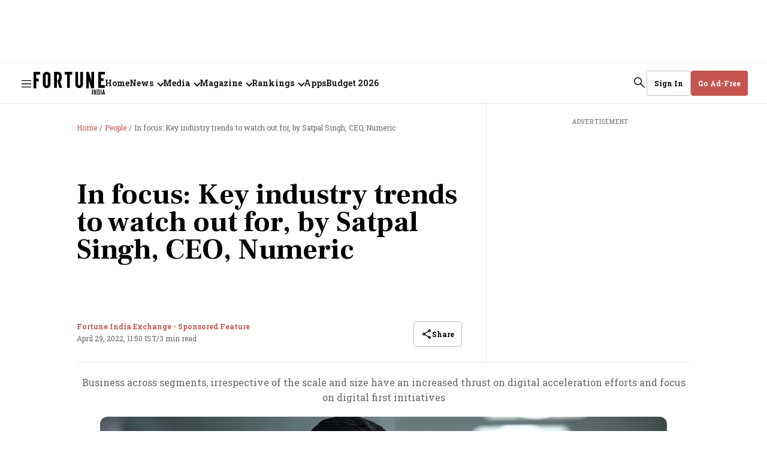

--- FILE ---
content_type: text/html; charset=utf-8
request_url: https://www.google.com/recaptcha/api2/aframe
body_size: 257
content:
<!DOCTYPE HTML><html><head><meta http-equiv="content-type" content="text/html; charset=UTF-8"></head><body><script nonce="D0Ri6SW_m5uMwCVEen503A">/** Anti-fraud and anti-abuse applications only. See google.com/recaptcha */ try{var clients={'sodar':'https://pagead2.googlesyndication.com/pagead/sodar?'};window.addEventListener("message",function(a){try{if(a.source===window.parent){var b=JSON.parse(a.data);var c=clients[b['id']];if(c){var d=document.createElement('img');d.src=c+b['params']+'&rc='+(localStorage.getItem("rc::a")?sessionStorage.getItem("rc::b"):"");window.document.body.appendChild(d);sessionStorage.setItem("rc::e",parseInt(sessionStorage.getItem("rc::e")||0)+1);localStorage.setItem("rc::h",'1769586157789');}}}catch(b){}});window.parent.postMessage("_grecaptcha_ready", "*");}catch(b){}</script></body></html>

--- FILE ---
content_type: application/javascript
request_url: https://assets.fortuneindia.com/fortune-india/assets/app-ecddd6e0152bdaa80831.js
body_size: 223088
content:
/*! For license information please see app-ecddd6e0152bdaa80831.js.LICENSE.txt */
(()=>{var e,t,n,r,o={45:(e,t,n)=>{"use strict";n.d(t,{A:()=>o});var r=n(8587);function o(e,t){if(null==e)return{};var n,o,a=(0,r.A)(e,t);if(Object.getOwnPropertySymbols){var i=Object.getOwnPropertySymbols(e);for(o=0;o<i.length;o++)n=i[o],-1===t.indexOf(n)&&{}.propertyIsEnumerable.call(e,n)&&(a[n]=e[n])}return a}},52:(e,t,n)=>{"use strict";n.d(t,{r:()=>f});var r=n(6540),o=n(4588),a=n(5556),i=n.n(a),l=n(8156),c=n.n(l),s=n(678),u=n(697),d=n(5893),f=function(e){var t,n=e.collection,a=e.config,i=void 0===a?{}:a,l=c()(n,["metadata","cover-image"])||{},f=i.magazineSlug,p=void 0===f?"":f,m=i.useLink,h=void 0===m||m,g=l["cover-image-url"],v=l["cover-image-s3-key"],y=p&&n&&(0,s.iy)(n,i),b=(0,d.useSelector)((function(e){return e.qt.config["cdn-image"]}));return r.createElement("div",{className:"arr--magazine-cover-img QZi9L"},v||g?r.createElement("figure",{className:"XKGat"},v?(t=r.createElement("img",{src:"https://".concat(b,"/").concat(v,"?w=188&auto=format,compress&fit=max&q=85"),width:188,height:256,loading:"lazy",alt:"fortune magazine cover",title:"fortune magazine cover",style:{aspectRatio:"1/2",objectFit:"cover",width:"100%"}}),h?r.createElement(o.N,{href:p||y,"aria-label":"magazine-cover-image",disableAjaxLinks:!0},t):t):r.createElement("img",{src:"".concat(g,"?q=70"),loading:"lazy"})):h?r.createElement(o.N,{href:p||y},r.createElement("div",{className:"VqcqR"},r.createElement(u.A,{slug:p||y}))):r.createElement("div",{className:"VqcqR"},r.createElement(u.A,{slug:p||y})))};f.propTypes={collection:i().shape({"cover-image-url":i().string,"cover-image-s3-key":i().string,"cover-image-metadata":i().string,slug:i().string}),config:i().shape({magazineSlug:i().string})}},85:(e,t,n)=>{"use strict";var r=n(4994).default;Object.defineProperty(t,"__esModule",{value:!0}),t.default=function(e,t){(0,l.default)(1,arguments);var n=(0,o.default)(e),r=(0,a.default)(n,t).getTime()-(0,i.default)(n,t).getTime();return Math.round(r/c)+1};var o=r(n(5039)),a=r(n(930)),i=r(n(9799)),l=r(n(427)),c=6048e5;e.exports=t.default},86:(e,t,n)=>{"use strict";n.d(t,{f:()=>m});var r=n(2766),o=n(6540),a=n(8156),i=n.n(a),l=n(5893),c=n(4286),s=n(8135),u=n(678),d=n(5556),f=n.n(d),p={"./timestamp.m.css":{time:"HfuA9","time-wrapper":"fEy1i","bottom-fix":"zXWMY",dark:"zmoYi",light:"E4o6I"}},m=function(e){var t=e.story,n=e.isBottom,a=e.config,d=void 0===a?{}:a,f=(0,c.sq)()||{},m=i()(d,["showTime"],i()(f,["showTime"],!0)),h=t["last-published-at"]||t["first-published-at"],g=n?"bottom-fix":"",v=(0,u.vG)(f.theme),y=(0,l.useSelector)((function(e){return i()(e,["qt","config","isLocalizedNumber"],!1)}))?(0,l.useSelector)((function(e){return i()(e,["qt","config","language","ietf-code"],"en")})):"en";return o.createElement(o.Fragment,null,m&&o.createElement("div",{"data-test-id":"publish-time",className:"time arr--publish-time "+(0,r.A)("time  ".concat(v," ").concat(g),p,{autoResolveMultipleImports:!0,handleMissingStyleName:"throw"})},o.createElement("div",{className:"time-wrapper fEy1i"},(0,s.JY)(h,s.X9,d,y))))};m.propTypes={story:f().object,isBottom:f().bool,config:f().object,languageCode:f().string}},115:e=>{var t="undefined"!=typeof Element,n="function"==typeof Map,r="function"==typeof Set,o="function"==typeof ArrayBuffer&&!!ArrayBuffer.isView;function a(e,i){if(e===i)return!0;if(e&&i&&"object"==typeof e&&"object"==typeof i){if(e.constructor!==i.constructor)return!1;var l,c,s,u;if(Array.isArray(e)){if((l=e.length)!=i.length)return!1;for(c=l;0!=c--;)if(!a(e[c],i[c]))return!1;return!0}if(n&&e instanceof Map&&i instanceof Map){if(e.size!==i.size)return!1;for(u=e.entries();!(c=u.next()).done;)if(!i.has(c.value[0]))return!1;for(u=e.entries();!(c=u.next()).done;)if(!a(c.value[1],i.get(c.value[0])))return!1;return!0}if(r&&e instanceof Set&&i instanceof Set){if(e.size!==i.size)return!1;for(u=e.entries();!(c=u.next()).done;)if(!i.has(c.value[0]))return!1;return!0}if(o&&ArrayBuffer.isView(e)&&ArrayBuffer.isView(i)){if((l=e.length)!=i.length)return!1;for(c=l;0!=c--;)if(e[c]!==i[c])return!1;return!0}if(e.constructor===RegExp)return e.source===i.source&&e.flags===i.flags;if(e.valueOf!==Object.prototype.valueOf&&"function"==typeof e.valueOf&&"function"==typeof i.valueOf)return e.valueOf()===i.valueOf();if(e.toString!==Object.prototype.toString&&"function"==typeof e.toString&&"function"==typeof i.toString)return e.toString()===i.toString();if((l=(s=Object.keys(e)).length)!==Object.keys(i).length)return!1;for(c=l;0!=c--;)if(!Object.prototype.hasOwnProperty.call(i,s[c]))return!1;if(t&&e instanceof Element)return!1;for(c=l;0!=c--;)if(("_owner"!==s[c]&&"__v"!==s[c]&&"__o"!==s[c]||!e.$$typeof)&&!a(e[s[c]],i[s[c]]))return!1;return!0}return e!=e&&i!=i}e.exports=function(e,t){try{return a(e,t)}catch(e){if((e.message||"").match(/stack|recursion/i))return console.warn("react-fast-compare cannot handle circular refs"),!1;throw e}}},124:(e,t,n)=>{var r=n(9325);e.exports=function(){return r.Date.now()}},159:(e,t,n)=>{"use strict";var r,o=n(6540),a=(r=o)&&"object"==typeof r&&"default"in r?r.default:r,i=n(5576),l=new i,c=l.getBrowser(),s=(l.getCPU(),l.getDevice()),u=l.getEngine(),d=l.getOS(),f=l.getUA();function p(e,t){if(null==e)return{};var n,r,o=function(e,t){if(null==e)return{};var n,r,o={},a=Object.keys(e);for(r=0;r<a.length;r++)n=a[r],t.indexOf(n)>=0||(o[n]=e[n]);return o}(e,t);if(Object.getOwnPropertySymbols){var a=Object.getOwnPropertySymbols(e);for(r=0;r<a.length;r++)n=a[r],t.indexOf(n)>=0||Object.prototype.propertyIsEnumerable.call(e,n)&&(o[n]=e[n])}return o}var m="mobile",h="tablet",g="Chrome",v="Firefox",y="Opera",b="Yandex",w="Safari",E="Internet Explorer",k="Edge",C="Chromium",S="IE",x="Mobile Safari",N="MIUI Browser",_="Samsung Browser",T="iOS",A="Android",O="Windows Phone",P="Windows",M="Mac OS",I=function(e){return e||(arguments.length>1&&void 0!==arguments[1]?arguments[1]:"none")},L=function(){return!("undefined"==typeof window||!window.navigator&&!navigator)&&(window.navigator||navigator)},R=function(e){var t=L();return t&&t.platform&&(-1!==t.platform.indexOf(e)||"MacIntel"===t.platform&&t.maxTouchPoints>1&&!window.MSStream)},j=function(e){return e.type===m},D=function(e){return e.type===h},z=function(e){var t=e.type;return t===m||t===h},F=function(e){return"smarttv"===e.type},B=function(e){return undefined===e.type},U=function(e){return"wearable"===e.type},q=function(e){return"console"===e.type},H=function(e){return"embedded"===e.type},W=function(e){var t=e.vendor;return I(t)},V=function(e){var t=e.model;return I(t)},Y=function(e){var t=e.type;return I(t,"browser")},G=function(e){return e.name===A},Z=function(e){return e.name===P},J=function(e){return e.name===M},K=function(e){return e.name===O},Q=function(e){return e.name===T},$=function(e){var t=e.version;return I(t)},X=function(e){var t=e.name;return I(t)},ee=function(e){return e.name===g},te=function(e){return e.name===v},ne=function(e){return e.name===C},re=function(e){return e.name===k},oe=function(e){return e.name===b},ae=function(e){var t=e.name;return t===w||t===x},ie=function(e){return e.name===x},le=function(e){return e.name===y},ce=function(e){var t=e.name;return t===E||t===S},se=function(e){return e.name===N},ue=function(e){return e.name===_},de=function(e){var t=e.version;return I(t)},fe=function(e){var t=e.major;return I(t)},pe=function(e){var t=e.name;return I(t)},me=function(e){var t=e.name;return I(t)},he=function(e){var t=e.version;return I(t)},ge=function(){var e=L(),t=e&&e.userAgent&&e.userAgent.toLowerCase();return"string"==typeof t&&/electron/.test(t)},ve=function(e){return"string"==typeof e&&-1!==e.indexOf("Edg/")},ye=function(){var e=L();return e&&(/iPad|iPhone|iPod/.test(e.platform)||"MacIntel"===e.platform&&e.maxTouchPoints>1)&&!window.MSStream},be=function(){return R("iPad")},we=function(){return R("iPhone")},Ee=function(){return R("iPod")},ke=function(e){return I(e)};F(s),q(s),U(s),H(s),ie(c)||be(),ne(c);var Ce=z(s)||be(),Se=(j(s),D(s)||be(),B(s)),xe=(B(s),G(d),K(d),Q(d)||be(),ee(c),te(c),ae(c),le(c),ce(c),$(d),X(d),de(c),fe(c),pe(c),W(s),V(s),me(u),he(u),ke(f),re(c)||ve(f),oe(c),Y(s));ye(),be(),we(),Ee(),ge(),ve(f),re(c)&&ve(f),Z(d),J(d),se(c),ue(c);t.S7=function(e){var t=e.renderWithFragment,n=e.children,r=p(e,["renderWithFragment","children"]);return Se?t?a.createElement(o.Fragment,null,n):a.createElement("div",r,n):null},t.IM=function(e){var t=e.renderWithFragment,n=e.children,r=p(e,["renderWithFragment","children"]);return Ce?t?a.createElement(o.Fragment,null,n):a.createElement("div",r,n):null},t.RX=xe,t.Fr=Ce},162:(e,t,n)=>{"use strict";n.d(t,{y:()=>v});var r=n(2766),o=n(6540),a=n(5556),i=n.n(a),l=n(1648),c=n(6702),s=n(5400),u=n(9286),d=n(6583),f=n(678),p=n(4286),m={"./storycard.m.css":{"author-timestamp-wrapper":"JZB7n","default-card":"gitN-","default-addfree-card":"QI4HL","horizontal-card":"at3kz","backgroung-img":"_3uRKU","content-overlap":"utgX7",light:"Hfi24","border-full":"myPfi",dark:"H1PkT","border-bottom":"fuPnH","border-boxShadow":"lrVhP","center-align":"oL38v","content-bottom":"_0w3qZ","content-full":"j6sna","content-boxShadow":"_40yzJ",useImageAsBackground:"lXjWA","hero-image":"VAf1-","right-padding":"_5LjPQ","horizontal-mob":"awAJ6",content:"YVaAm","border-default":"nlIqs",card:"edk8k","horizontal-image-last":"kyOf6"}},h=function(e){var t=e.story,n=e.children,a=e.isHorizontal,i=e.aspectRatio,l=e.border,c=e.useImageAsBackground,s=e.bgImgContentOverlap,u=e.theme,d=e.borderColor,p=e.isHorizontalMobile,h=e.centerAlign,v=e.headerLevel,y=e.hideAuthorImage,b=e.prefix,w=e.config,E=e.isHorizontalWithImageLast,k=e.showMultipleAuthor,C=e.showAuthorContent,S=e.isFeaturedImage,x=e.addFreeCard;if(!t||(0,f.Im)(t))return o.createElement("div",null);var N=["default","full","bottom","boxShadow"].includes(l)?"border-".concat(l):"",_="default-card";a?_="horizontal-card":E&&(_="horizontal-image-last");var T=c?"backgroung-img":"",A=s?"content-overlap":"",O=(0,f.vG)(u),P=p?"horizontal-mob":"",M=o.createElement(g,{story:t,aspectRatio:i,border:l,isHorizontalMobile:p,isHorizontal:a,centerAlign:h,headerLevel:v,borderColor:d,hideAuthorImage:y,prefix:b,config:w,isHorizontalWithImageLast:E,showMultipleAuthor:k,useImageAsBackground:c,showAuthorContent:C,isFeaturedImage:S});return o.createElement("div",{"data-test-id":"story-card",style:{backgroundColor:u,color:O},className:"arr--story-card "+(0,r.A)("card ".concat(_," ").concat(N," ").concat(O," ").concat(T," ").concat(A," ").concat(P," ").concat(x?"default-addfree-card":""),m,{autoResolveMultipleImports:!0,handleMissingStyleName:"throw"})},n||M)},g=function(e){var t=e.story,n=(e.border,e.isHorizontal),a=e.aspectRatio,i=e.headerLevel,p=e.isHorizontalMobile,h=void 0!==p&&p,g=e.centerAlign,v=void 0!==g&&g,y=e.borderColor,b=e.hideAuthorImage,w=e.prefix,E=e.isHorizontalWithImageLast,k=e.config,C=e.showMultipleAuthor,S=e.useImageAsBackground,x=e.showAuthorContent,N=e.isFeaturedImage,_=v?"center-align":"",T=(0,f.Ob)(y),A=k.localizationConfig,O=void 0===A?{}:A;return o.createElement(o.Fragment,null,o.createElement("div",{className:(0,r.A)("".concat(S?"useImageAsBackground":""),m,{autoResolveMultipleImports:!0,handleMissingStyleName:"throw"})},n?o.createElement(u.C,{config:k,story:t,isHorizontal:!0,isHorizontalMobile:h,aspectRatio:a,FullBleed:!0}):E?o.createElement(u.C,{config:k,story:t,isHorizontalWithImageLast:!0,isHorizontalMobile:h,aspectRatio:a,FullBleed:!0}):o.createElement(o.Fragment,null,o.createElement(u.C,{story:t,config:k,isHorizontalMobile:h,aspectRatio:a,FullBleed:!0,isFeaturedImage:N}))),o.createElement("div",{className:"arr--story-content "+(0,r.A)("content ".concat(_),m,{autoResolveMultipleImports:!0,handleMissingStyleName:"throw"})},o.createElement(d.g,{story:t,borderColor:T}),o.createElement(l.$,{story:t,headerLevel:i,premiumStoryIconConfig:k}),o.createElement(s.L,{config:O,story:t,isBottom:!0,prefix:w,hideAuthorImage:b,separator:"divider",showMultipleAuthor:C,showAuthorContent:x}),o.createElement(c.N,{story:t})))};g.propTypes={story:i().object.isRequired,border:i().oneOfType([i().string]),isBottom:i().bool,isHorizontal:i().bool,aspectRatio:i().oneOfType([i().array]),isHorizontalMobile:i().bool,centerAlign:i().bool,headerLevel:i().string,borderColor:i().string,hideAuthorImage:i().bool,prefix:i().string,config:i().object,useImageAsBackground:i().bool,isHorizontalWithImageLast:i().bool},h.propTypes={story:i().object.isRequired,children:i().node,isHorizontal:i().bool,border:i().oneOfType([i().string]),useImageAsBackground:i().bool,bgImgContentOverlap:i().bool,aspectRatio:i().oneOfType([i().array]),theme:i().string,isHorizontalMobile:i().bool,centerAlign:i().bool,headerLevel:i().string,borderColor:i().string,hideAuthorImage:i().bool,prefix:i().string,config:i().object,isHorizontalWithImageLast:i().bool},h.defaultProps={isHorizontal:!1,isHorizontalMobile:!1,border:"default",theme:"",centerAlign:!1,borderColor:"",isHorizontalWithImageLast:!1};var v=(0,p.v2)(h)},265:(e,t,n)=>{"use strict";n.d(t,{A:()=>C});var r=n(7695),o=n(6540),a=n(8156),i=n.n(a),l=n(5556),c=n.n(l),s=n(5893),u=n(9286),d=n(4286),f=n(4687),p=n(3828),m=n(2761),h=n(3158),g=n(678),v=n(5787),y=n(3140),b=n(9263),w=n(2139),E=n(8910),k=function(e){var t=e.collection,n=e.config,a=e.getMoreStories,l=e.isLoadMoreVisible,c=e.isLoading,d=e.isolatedLoadMore,k=e.hideFirstCard,C=e.separator,S=e.showMultipleAuthor,x=void 0!==S&&S,N=e.pageType,_=(0,p.B)(t);if(!_.length)return null;var T=n.collectionNameBorderColor,A=void 0===T?"":T,O=n.theme,P=void 0===O?"":O,M=n.slotConfig,I=void 0===M?[]:M,L=n.collectionNameTemplate,R=void 0===L?"":L,j=n.footerButton,D=void 0===j?"":j,z=n.borderColor,F=void 0===z?"":z,B=n.subsequentLoadCount,U=void 0===B?4:B,q=i()(I,[0],{}),H=q.type,W=void 0===H?"story":H,V=q.component,Y=(0,g.vG)(P),G=(0,g.Ob)(F),Z=(("ad"===W||"widget"===W)&&(0,g.$c)(W,V),(0,s.useDispatch)()),J=(0,s.useSelector)((function(e){return i()(e,["qt","config"],{})})),K=_||[],Q=(0,r.A)(K),$=Q[0],X=Q.slice(1).slice(0,4),ee=function(e,n){if("undefined"!=typeof window&&window.dataLayer){var r,o="/".concat(e.slug),a=(0,w.Wl)(window.location,N),i=a.category,l=a.subCategory,c=a.contentId;window.dataLayer.push({event:"dl_story_listing_component_click",link_position:n,section_name:null==t||null===(r=t.name)||void 0===r?void 0:r.toLowerCase(),category:i,sub_category:l,content_id:c,template_name:(0,E.gY)(N),platform:window.innerWidth>=768?"desktop":"mobile",eventCallback:function(){window.location.href=o}})}},te=function(){if("undefined"!=typeof window&&window.dataLayer){var e,n=(0,w.Wl)(window.location,N),r=n.category,o=n.subCategory,a=n.contentId;window.dataLayer.push({event:"dl_story_listing_component_click",link_position:-1,section_name:null==t||null===(e=t.name)||void 0===e?void 0:e.toLowerCase(),category:r,sub_category:o,content_id:a,template_name:(0,E.gY)(N),platform:window.innerWidth>=768?"desktop":"mobile"})}},ne="undefined"!=typeof window,re=(0,w.u1)({sectionName:null==t?void 0:t.name,pageType:N,location:ne?window.location:null,config:J,threshold:.2},{disabled:!ne}),oe=function(e){var t=arguments.length>1&&void 0!==arguments[1]&&arguments[1],r=arguments.length>2?arguments[2]:void 0,a=arguments.length>3?arguments[3]:void 0;return o.createElement(o.Fragment,null,o.createElement(u.C,{config:n,story:e,aspectRatio:[[16,9]],isFeaturedImage:a}),o.createElement(h.j,{theme:P,story:e,config:n,headerLevel:6,borderColor:G,showSubHeadLine:t,separator:C,showMultipleAuthor:x,showAuthorContent:r}))},ae=function(e,t){return o.createElement("div",{className:"OH3ew","data-test-id":"story-card",key:"four-col-five-story-".concat(t,"-").concat(i()(e,["id"],"0")),onClick:function(){return ee(e,t+2)}},oe(e,!1,!1))},ie=function(e){if(!l)return null;if(d)return o.createElement(y.h,{collection:t,componentName:"FourColFiveStories",offset:_.length,limit:U});var r=(0,g.md)(t,J);return o.createElement(v.q,null,o.createElement("div",{onClick:te},o.createElement(f.S,{config:n,collection:t,template:D,onClick:function(){return function(e){var t=e.isLoading,n=e.renderStories,r=e.getMoreStories,o=e.subsequentLoadCount;if(!t){var a=void 0===o?4:o;r(n.length+1,a)}}(e)},navigate:function(){return(0,g.VJ)(Z,r)},qtConfig:J})))},le=k?_:X,ce="desktop"===(0,b.k)();return o.createElement("div",{className:"full-width-with-padding arrow-component","data-test-id":"four-col-five-stories",style:{backgroundColor:P,color:Y},ref:re},o.createElement("div",{className:"_3OUqj"},o.createElement("div",{onClick:function(){if("undefined"!=typeof window&&window.dataLayer){var e,n=(0,w.Wl)(window.location,N),r=n.category,o=n.subCategory,a=n.contentId;window.dataLayer.push({event:"dl_story_listing_component_click",link_position:-2,section_name:null==t||null===(e=t.name)||void 0===e?void 0:e.toLowerCase(),category:r,sub_category:o,content_id:a,template_name:(0,E.gY)(N),platform:window.innerWidth>=768?"desktop":"mobile"})}}},o.createElement(m.E,{collection:t,collectionNameTemplate:R,collectionNameBorderColor:A,headerLevel:2})),ce&&o.createElement("div",{className:"load-more-button"},ie({isLoading:c,renderStories:le,getMoreStories:a,subsequentLoadCount:U})),o.createElement("div",{className:"stories-wrapper Zax2V"},!k&&o.createElement("div",{className:"first-card Lmwex","data-test-id":"story-card",onClick:function(){return ee($,1)}},oe($,ce,!1,!0)),o.createElement("div",{className:"other-cards _8HqjZ"},le.slice(0,3).map((function(e,t){return ae(e,t)})),le.slice(3).map((function(e,t){return ae(e,t+3)}))),!ce&&ie({isLoading:c,renderStories:le,getMoreStories:a,subsequentLoadCount:U}))))};k.propTypes={collection:c().object,config:c().shape({collectionNameBorderColor:c().string,theme:c().string,slotConfig:c().array,collectionNameTemplate:c().string,footerButton:c().string,borderColor:c().string,subsequentLoadCount:c().number}),getMoreStories:c().func,isLoading:c().bool,hideFirstCard:c().bool,isLoadMoreVisible:c().bool,isolatedLoadMore:c().bool,showMultipleAuthor:c().bool,pageType:c().string,separator:c().bool},k.defaultProps={getMoreStories:function(){},isLoadMoreVisible:!0,isLoading:!1,collection:{},config:{},hideFirstCard:!1,pageType:""};const C=(0,d.v2)(k)},285:(e,t,n)=>{e.exports={id:"image-icon-usage",viewBox:"0 0 24 24",url:n.p+"svg-sprite-8e03654a4a2895e52544254db36238f1.svg#image-icon",toString:function(){return this.url}}},311:(e,t)=>{"use strict";Object.defineProperty(t,"__esModule",{value:!0}),t.default=function(e){return function(t){var n=arguments.length>1&&void 0!==arguments[1]?arguments[1]:{},r=t.match(e.matchPattern);if(!r)return null;var o=r[0],a=t.match(e.parsePattern);if(!a)return null;var i=e.valueCallback?e.valueCallback(a[0]):a[0];return{value:i=n.valueCallback?n.valueCallback(i):i,rest:t.slice(o.length)}}},e.exports=t.default},338:(e,t,n)=>{"use strict";n.d(t,{A:()=>g});var r=n(467),o=n(5544),a=n(8156),i=n.n(a),l=n(4756),c=n.n(l),s=n(6540),u=n(5556),d=n(6880),f=n(7116),p=n(1759),m=n(5893),h=function(e){var t,n,a=e.collection,l=e.storyPage,u=void 0!==l&&l,h=e.config,g=e.story,v=void 0===g?{}:g,y=(0,m.useSelector)((function(e){return i()(e,["qt"],{})})),b=(null==y||null===(t=y.data)||void 0===t||null===(t=t.homeEntities)||void 0===t?void 0:t.TrendingPeople)||{},w=(null==b?void 0:b.interval)||"14",E="https://".concat(null==h?void 0:h["cdn-image"]),k=u?a:a.entityData,C=!u&&"TrendingPeople"===(null==a||null===(n=a["associated-metadata"])||void 0===n?void 0:n.layout),S=(0,s.useState)([]),x=(0,o.A)(S,2),N=x[0],_=x[1],T=(0,s.useState)(!1),A=(0,o.A)(T,2),O=A[0],P=A[1],M=k||{},I=M.name,L=M.buttonText,R=M.buttonLink,j=M.year,D=M.showRanking,z=M.yearId,F=M.slug,B=(0,s.useRef)();return(0,s.useEffect)((function(){var e=new window.IntersectionObserver((function(t){(0,o.A)(t,1)[0].isIntersecting&&(P(!0),e.disconnect())}));return B.current&&e.observe(B.current),function(){return e.disconnect()}}),[]),(0,s.useEffect)((function(){if(O){var e=function(){var e=(0,r.A)(c().mark((function e(){var t,n;return c().wrap((function(e){for(;;)switch(e.prev=e.next){case 0:if(e.prev=0,!C){e.next=8;break}return e.next=4,(0,p.Vq)("".concat(w));case 4:t=e.sent,_(t),e.next=12;break;case 8:return e.next=10,(0,f.gX)(F,z);case 10:n=e.sent,_(n);case 12:e.next=18;break;case 14:e.prev=14,e.t0=e.catch(0),console.error("Failed to fetch entity details",e.t0),_([]);case 18:case"end":return e.stop()}}),e,null,[[0,14]])})));return function(){return e.apply(this,arguments)}}();e()}}),[O,F,z,C]),N.length?C&&N.length<4?s.createElement("div",{ref:B,style:{marginBottom:"-50px"}}):s.createElement("div",{ref:B},s.createElement(d.A,{options:N,heading:I,logoLink:{"forty-under-forty-snapshot-year":"/images/logos-square/40-under-40.png","most-powerful-women-snapshot-year":"/images/logos-square/mpw-logo.png"}[null==k?void 0:k.slug],buttonText:L,buttonLink:R,year:j,showRanking:D,storyPage:u,cdnImage:E,story:v,config:h,trendingPeople:C})):s.createElement("div",{ref:B})};h.propTypes={collection:u.object,storyPage:u.bool};const g=h},361:e=>{var t=/^(?:0|[1-9]\d*)$/;e.exports=function(e,n){var r=typeof e;return!!(n=null==n?9007199254740991:n)&&("number"==r||"symbol"!=r&&t.test(e))&&e>-1&&e%1==0&&e<n}},427:(e,t)=>{"use strict";Object.defineProperty(t,"__esModule",{value:!0}),t.default=function(e,t){if(t.length<e)throw new TypeError(e+" argument"+(e>1?"s":"")+" required, but only "+t.length+" present")},e.exports=t.default},430:(e,t,n)=>{"use strict";n.d(t,{E:()=>b});var r=n(8168),o=n(45),a=n(8156),i=n.n(a),l=n(6540),c=n(5893),s=n(5556),u=n.n(s),d=n(7669),f=n(9263),p=n(2139),m=n(8848),h=["element","AdComponent","story"],g={fortune500ranks:4,next500ranks:3,mpwranks:2,"40u40ranks":1,emergingcompaniesranks:5},v={fortune500ranks:"Fortune 500 India",next500ranks:"The Next 500",mpwranks:"Most Powerful Women","40u40ranks":"Forty Under Forty",emergingcompaniesranks:"The Emerging Companies"},y=function(e){var t=e.element,n=void 0===t?{}:t,a=e.AdComponent,s=e.story,u=(0,o.A)(e,h),d=null==n?void 0:n.text;if(!d)return null;var y="desktop"!==(0,f.k)(),b=(s||{})["linked-entities"],w=void 0===b?[]:b,E=d.match(/(<([^>\s]+)(?:\s[^>]*)?>.*?<\/\2>|<[^>\s]+(?:\s[^>]*)?\/>)/g),k=w.filter((function(e){return["company","individual"].includes(null==e?void 0:e.type)}));if(!E)return null;var C=function(e,t,n){var r=arguments.length>3&&void 0!==arguments[3]?arguments[3]:0;if(e&&document.contains(e)){var o=y?"div-gpt-ad-1746600300285-0":"div-gpt-ad-1746600074592-0",a=e.querySelector("#".concat(o,"-").concat(n));if(a&&a.children.length>0)console.log("Ad already loaded for popup:",n);else{var l=i()(t,["config","ads-config","network_id"],""),c=i()(t,["config","ads-config","dfp_ads"],{}),s=i()(c,["enable_ads"],!1);if(console.log("enableAds",s),console.log("networkId",l),s&&l){if(!window.googletag||!window.googletag.apiReady)return console.log("DFP not ready, retrying in 100ms"),void(r<10&&setTimeout((function(){return C(e,t,n,r+1)}),100));var u=document.createElement("div"),d=y?"div-gpt-ad-1746600300285-0":"div-gpt-ad-1746600074592-0";u.id="".concat(d,"-").concat(n),u.style.cssText="\n      width: ".concat("74px",";\n      height: ").concat(y?"14px":"16px",";\n      margin-top: 8px;\n      border-radius: 4px;\n      overflow: visible;\n      background: #f5f5f5;\n      display: block;\n      position: relative;\n      z-index: 1;\n    ");var f=e.querySelector("#ad-placeholder-small-".concat(n));if(!f)return console.log("Ad placeholder not found for popup:",n),void(r<5&&setTimeout((function(){return C(e,t,n,r+1)}),50));f.innerHTML="",f.appendChild(u);var p=i()(t,["pageType"],""),h=i()(t,["config","ads-config","ad_slots",p],{}),g=i()(h,["desktop","sponsor","ad_unit"],""),v=i()(h,["mobile","sponsor","ad_unit"],""),b=y?v:g;if(b){var w="/".concat(l,"/").concat(b),E=y?[[74,14]]:[[74,16]];console.log("Rendering ad for popup:",n,"with container ID:",u.id,"ad unit:",b),setTimeout((function(){if(e&&document.contains(e)&&"visible"===e.style.visibility){var o=u.getBoundingClientRect();o.width>0&&o.height>0?(console.log("Ad container is visible and properly sized:",o),(0,m.HQ)({path:w,size:E,id:u.id,qtState:t,viewPortSizeMapping:[{viewport:[0,0],sizes:E}],storySectionSlug:i()(t,["data","story","sections",0,"slug"],""),loadAdsSynchronously:!0,delayPeriod:0,refreshAdUnit:!1,outOfPage:!1,lazyLoadRefreshAdUnit:!0})):(console.log("Ad container not properly sized, retrying..."),r<3&&setTimeout((function(){return C(e,t,n,r+1)}),200))}}),100),setTimeout((function(){var o=document.getElementById(u.id);if(o&&o.children.length>0){if(console.log("Ad successfully loaded for popup:",n,"with ID:",u.id),window.googletag&&window.googletag.pubads)try{var a=window.googletag.pubads().getSlots().find((function(e){return e.getSlotElementId()===u.id}));a&&(window.googletag.pubads().refresh([a]),console.log("Forced refresh for ad slot:",u.id))}catch(e){console.warn("Error refreshing ad slot:",e)}}else console.log("Ad not loaded for popup:",n,"with ID:",u.id,"retrying..."),r<2&&setTimeout((function(){return C(e,t,n,r+1)}),500)}),1e3)}else console.log("Ad unit not found for page type:",p,"device:",y?"mobile":"desktop")}}}else console.log("Popup no longer exists, skipping ad render for:",n)},S=(0,c.useSelector)((function(e){return i()(e,["qt"],{})})),x=i()(S,["config","publisher-attributes","inTextHoverPopup"],!1),N=function(e){var t=arguments.length>1&&void 0!==arguments[1]?arguments[1]:"";if("undefined"!=typeof window&&window.dataLayer){var n=S.pageType,r=(0,p.Wl)(window.location,n,S.config,s),o=r.category,a=r.subCategory,i=r.contentId;window.dataLayer.push({event:"dl_story_interactions",event_action:"entity_hyperlink_click",link_text:e,link_url:t,category:o,sub_category:a,content_id:i,template_name:(0,p.gY)((null==s?void 0:s["story-template"])||n),platform:window.innerWidth>=768?"desktop":"mobile"})}};return(0,l.useEffect)((function(){return"undefined"!=typeof window&&(window.trackEntityHyperlinkClick=N),function(){"undefined"!=typeof window&&delete window.trackEntityHyperlinkClick}}),[]),(0,l.useEffect)((function(){var e,t=null,n=0,r=function(){e&&(e.querySelectorAll('[id^="div-gpt-ad-1746600074592-0"], [id^="div-gpt-ad-1746600300285-0"]').forEach((function(e){if(e.id&&window.googletag&&window.googletag.destroySlots)try{var t=window.googletag.pubads().getSlots().find((function(t){return t.getSlotElementId()===e.id}));t&&(window.googletag.destroySlots([t]),console.log("Cleaned up ad slot:",e.id))}catch(e){console.warn("Error cleaning up ad slot:",e)}})),e.remove(),e=null,t=null)},o=function(o){var a=o.target.getAttribute("data-hover-slug");if(a){o.preventDefault();var i=w.find((function(e){return e.slug===a}));if(i){var l=i.photo,c=i["display-name"],s=i.designation,u=i.name,d=i.company,f=function(e){var t=null;return["40u40ranks","mpwranks","fortune500ranks","next500ranks","emergingcompaniesranks"].forEach((function(n){if(e[n]){var r=[];try{if(r=JSON.parse(e[n]),!Array.isArray(r))return}catch(t){return void console.error("Error parsing ".concat(n," for entity ").concat(e.name||e.slug,":"),t)}r.forEach((function(e){var r=Object.keys(e)[0],o=e[r];(!t||Number(r)>t.year||Number(r)===t.year&&g[n]>g[t.type])&&(t={year:Number(r),rank:o,type:n})}))}})),t?{year:t.year,rank:t.rank,label:v[t.type]}:null}(i);n++;var p,m="popup-".concat(Date.now(),"-").concat(n,"-").concat(Math.random().toString(36).substr(2,9));if(!(e=document.getElementById("hover-popup"))&&(r(),t=o.target,(e=document.createElement("div")).id="hover-popup",e.innerHTML='\n        <div>\n        <div style="\n          position: relative;\n          display: flex;\n          width: auto;\n          max-width: '.concat(y?"331px":"431px",";\n          height: auto;\n          gap: 12px;\n          padding: ").concat(y?"12px":"16px",';\n          border-radius: 8px;\n          background: white;\n          z-index: 98;\n          border: 1px solid rgba(0,0,0, 0.25);\n        ">\n          ').concat(y?'<button id="popup-close-btn" style="\n                  position: absolute;\n                  top: -1px;\n                  right: 8px;\n                  background: none;\n                  border: none;\n                  color: black;\n                  font-size: 24px;\n                  cursor: pointer;\n                ">×</button>':"","\n          <a href=/").concat(c?"people":"companies","/").concat(a,"\n            onclick=\"event.preventDefault(); if (typeof window !== 'undefined') {\n              window.trackEntityHyperlinkClick('").concat(c||u,"' , href); window.location.href='/").concat(c?"people":"companies","/").concat(a,'\'; }"\n            style="display: flex; gap: 12px; text-decoration: none; color: inherit; width: 100%;">\n            <span style="\n              flex-shrink: 0;\n              background-image: url(\'https://media.fortuneindia.com/fortuneindia-uat/2025-07-21/cyhsz12n/fallback-image.svg?auto=format,compress\');\n              background-color: transparent;\n              background-position: center;\n              background-repeat: no-repeat;\n              background-size: cover;\n              overflow: hidden;\n              width: ').concat(y?"82px":"110px",";\n              height: ").concat(y?"82px":"110px",';\n              border-radius: 8px\n              ">\n              ').concat(null!=l&&null!==(p=l[0])&&void 0!==p&&p.url?'<img src="'.concat(l[0].url,'?w=220&quality=70" style="width: ').concat(y?"82px":"110px","; height: ").concat(y?"82px":"110px",'; object-fit: cover; border-radius: 8px; border: 2px solid rgba(0, 0, 0, 0.08);" />'):c?'<div style="width: '.concat(y?"82px":"110px","; height: ").concat(y?"82px":"110px",'; background: #F5F5F5; border-radius: 8px;">\n                      <svg viewBox="0 0 52 52" xmlns="http://www.w3.org/2000/svg" style="width: 100%; height: 100%; border-radius: 8px; border: 2px solid rgba(0, 0, 0, 0.08);">\n                        <rect width="52" height="52" fill="#F5F5F5" />\n                        <circle cx="26" cy="15.8889" r="5.8889" fill="#D8D8D8" />\n                        <path\n                          d="M11.5556 40.4444C11.5556 32.5 18.0556 26 26 26C33.9444 26 40.4444 32.5 40.4444 40.4444H11.5556Z"\n                          fill="#D8D8D8"\n                        />\n                      </svg>\n                    </div>\n                    '):'<div style="width: '.concat(y?"82px":"110px","; height: ").concat(y?"82px":"110px",'; background: #F5F5F5; border-radius: 8px;">\n                    <svg style="border: 2px solid rgba(0, 0, 0, 0.08); border-radius: 8px;" width=').concat(y?"82":"110"," height=").concat(y?"82":"110",' viewBox="0 0 80 80" fill="none" xmlns="http://www.w3.org/2000/svg" >\n                    <rect width="80" height="80" rx="12" fill="#F5F5F5"/>\n                    <path d="M20.2413 41.235V72.087H8V48.4437L20.2413 41.235Z" fill="#D8D8D8"/>\n                    <path d="M53.2607 24V72.0869H48.5094V56.8888C48.5094 55.0784 47.0574 53.6091 45.2684 53.6091H34.7157C32.9234 53.6091 31.4747 55.0784 31.4747 56.8888V72.0869H26.7234V24H53.2607Z" fill="#D8D8D8"/>\n                    <path d="M71.9999 72.087H59.7424V48.939L71.9837 56.1445L71.9999 72.087Z" fill="#D8D8D8"/>\n                    <path d="M42.0272 60.1685H37.9565V72.0869H42.0272V60.1685Z" fill="#D8D8D8"/>\n                    </svg>\n                  </div>\n                      '),'\n            </span>\n            <div style="display: flex; flex-direction: column; gap: 4px; flex: 1; justify-content: ').concat(x?"flex-start":"center",'">\n              <span style="\n                overflow: hidden;\n                color: var(--Black, #121212);\n                text-overflow: ellipsis;\n                font-family: Frank Ruhl Libre;\n                font-size: ').concat(y?"var(--font-xl)":"var(--font-xxl)",";\n                font-style: normal;\n                font-weight: 700;\n                word-break: break-word;\n                display: -webkit-box;\n                -webkit-box-orient: vertical;\n                -webkit-line-clamp: 3;\n                padding-right: ").concat(y?"14px":"0px",';\n                line-height: 104%;">').concat(c||u,"</span>\n              ").concat(c?'<span style="\n                overflow: hidden;\n                color: var(--Black, #121212);\n                text-overflow: ellipsis;\n                font-family: Roboto Slab;\n                font-size: var(--font-m);\n                font-style: normal;\n                font-weight: 400;\n                word-break: break-word;\n                opacity: 0.9;\n                display: -webkit-box;\n                -webkit-box-orient: vertical;\n                -webkit-line-clamp: 1;\n                line-height: normal;">'.concat(s).concat(c&&d?", ".concat(d):"","</span>"):"","\n              ").concat(f?'<span style="\n                opacity: 0.9;\n                color: var(--Brand, #C6554F);\n                font-family: Roboto Slab;\n                word-break: break-word;\n                font-size: '.concat(y?"var(--font-s)":"var(--font-l)",";\n                font-style: normal;\n                font-weight: 700;\n                line-height: ").concat(y?"normal":"160%",';">\n                ').concat("Forty Under Forty"===f.label?"":"#".concat(f.rank)," ").concat(f.label," ").concat(f.year,"\n              </span> "):"","\n              ").concat(x?'\n                  <div\n                    style="color: var(--Light-Grey, #7C8288);\n                    text-align: right;\n                    font-family: Roboto Slab;\n                    font-size: 8px;\n                    font-style: normal;\n                    font-weight: 400;\n                    line-height: 160%;\n                    letter-spacing: 0.32px;\n                    align-self: flex-end;\n                    margin-top: auto"\n                  >\n                    <span>Powered by</span>\n                    <span id="ad-placeholder-small-'.concat(m,'"></span>\n                  </div>\n                '):"","\n            </div>\n          </a>\n        </div>\n          ").concat(y?"":'<div style="\n          width: 18px;\n          height: 18px;\n          background-color: white;\n          transform: rotate(45deg);\n          margin-top: -10px;\n          border: 1px solid rgba(0,0,0, 0.25);\n          border-left: 0px;\n          border-top: 0px;\n          z-index: 99;\n          position: relative;\n          margin-left: 48%;\n          }px"></div>',"\n          </div>\n      "),e.style.position="absolute",e.style.visibility="hidden",document.body.appendChild(e),requestAnimationFrame((function(){if("undefined"!=typeof window){var t=e.getBoundingClientRect().height,n=o.target.getBoundingClientRect().top+window.scrollY;if(e.style.top="".concat(t>170?n-t-25:n-t,"px"),y){var r=o.clientX-e.getBoundingClientRect().width/2,a=window.innerWidth-e.getBoundingClientRect().width-16,i=Math.max(16,Math.min(r,a));e.style.left="".concat(i,"px")}else e.style.left="".concat(o.clientX-e.getBoundingClientRect().width/2,"px");e.style.visibility="visible",x&&setTimeout((function(){e&&document.contains(e)&&C(e,S,m)}),50)}})),y)){var h=document.getElementById("popup-close-btn");h&&h.addEventListener("click",(function(e){e.stopPropagation(),r()}))}}}},a=function(e){y||o(e)},i=function(e){y&&o(e)},l=function(n){if(!y&&e&&t){var o=e.contains(n.target),a=t.contains(n.target);o||a||r()}},c=function(n){if(y&&e&&t){var o=e.contains(n.target),a=t.contains(n.target);o||a||r()}},s=document.querySelectorAll("a[data-hover-slug]");return s.forEach((function(e){y?e.addEventListener("click",i):e.addEventListener("mouseenter",a)})),document.addEventListener("mousemove",l),document.addEventListener("touchstart",c),function(){s.forEach((function(e){y?e.removeEventListener("click",i):e.removeEventListener("mouseenter",a)})),document.removeEventListener("mousemove",l),document.removeEventListener("touchstart",c),r()}}),[d,w,y]),E.map((function(e,t){if(e.includes("ad_goes_here")){var n=JSON.parse(e.replace(/<[^>]*>/g,"")).index;return a?l.createElement(a,{key:t,adIndexNo:n}):null}var o=e.match(/<a\s+([^>]*href="([^"]+)"[^>]*)entity-slug="([^"]+)"([^>]*)>([^<]*)<\/a>/gi);if(!o)return l.createElement("div",(0,r.A)({className:"arrow-component arr--text-element rgx-7 "+(u&&u.className||""),"data-test-id":"text",id:"text-element",key:t,dangerouslySetInnerHTML:{__html:e}},u));var i=e;return o.forEach((function(e){var t=e.replace(/<a\s+([^>]*href="([^"]+)"[^>]*)entity-slug="([^"]+)"([^>]*)>([^<]*)<\/a>/i,(function(e,t,n,r,o,a){var i=k.find((function(e){return e.slug===r}));return i?"<a ".concat(t,'entity-slug="').concat(r,'" ').concat(o,'\n                    data-hover-slug="').concat(r,'"\n                    data-entity-name="').concat(i.name||"",'"\n                    href="#"\n                    >\n                    ').concat(a,"\n                  </a>"):e}));i=i.replace(e,t)})),l.createElement("div",(0,r.A)({className:"arrow-component arr--text-element rgx-7 "+(u&&u.className||""),"data-test-id":"text",id:"text-element",key:t,dangerouslySetInnerHTML:{__html:i}},u))}))};y.propTypes={element:u().shape({text:u().string}),AdComponent:u().node,story:u().object};var b=(0,d.w)(y)},436:(e,t,n)=>{"use strict";n.d(t,{A:()=>i});var r=n(3145),o=n(3893),a=n(7800);function i(e){return function(e){if(Array.isArray(e))return(0,r.A)(e)}(e)||(0,o.A)(e)||(0,a.A)(e)||function(){throw new TypeError("Invalid attempt to spread non-iterable instance.\nIn order to be iterable, non-array objects must have a [Symbol.iterator]() method.")}()}},454:e=>{"use strict";var t="%[a-f0-9]{2}",n=new RegExp("("+t+")|([^%]+?)","gi"),r=new RegExp("("+t+")+","gi");function o(e,t){try{return[decodeURIComponent(e.join(""))]}catch(e){}if(1===e.length)return e;t=t||1;var n=e.slice(0,t),r=e.slice(t);return Array.prototype.concat.call([],o(n),o(r))}function a(e){try{return decodeURIComponent(e)}catch(a){for(var t=e.match(n)||[],r=1;r<t.length;r++)t=(e=o(t,r).join("")).match(n)||[];return e}}e.exports=function(e){if("string"!=typeof e)throw new TypeError("Expected `encodedURI` to be of type `string`, got `"+typeof e+"`");try{return e=e.replace(/\+/g," "),decodeURIComponent(e)}catch(t){return function(e){for(var t={"%FE%FF":"��","%FF%FE":"��"},n=r.exec(e);n;){try{t[n[0]]=decodeURIComponent(n[0])}catch(e){var o=a(n[0]);o!==n[0]&&(t[n[0]]=o)}n=r.exec(e)}t["%C2"]="�";for(var i=Object.keys(t),l=0;l<i.length;l++){var c=i[l];e=e.replace(new RegExp(c,"g"),t[c])}return e}(e)}}},467:(e,t,n)=>{"use strict";function r(e,t,n,r,o,a,i){try{var l=e[a](i),c=l.value}catch(e){return void n(e)}l.done?t(c):Promise.resolve(c).then(r,o)}function o(e){return function(){var t=this,n=arguments;return new Promise((function(o,a){var i=e.apply(t,n);function l(e){r(i,o,a,l,c,"next",e)}function c(e){r(i,o,a,l,c,"throw",e)}l(void 0)}))}}n.d(t,{A:()=>o})},502:(e,t,n)=>{"use strict";n.d(t,{A:()=>c});var r=n(2766),o=n(6540),a=n(5556),i={"./Headline.m.css":{"h1-style":"X-oeV",magazine:"nf2AZ","h2-style":"yAjoL",ellipsis:"_1x6TT","secondary-header-headline":"q1-iX","ranking-headline":"_1TPdo","h4-style":"V1MTe","h6-style":"_57IUJ","recommended-story-headline":"BQ32g","section-main-headline":"tJFoJ"}},l=function(e){var t=e.children,n=e.type,a=e.customStyleName,l=e.customClassName,c="h".concat(n);return o.createElement(c,{className:("headline ".concat(l)?"headline ".concat(l)+" ":0)+(0,r.A)("".concat(c,"-style ").concat(a),i,{autoResolveMultipleImports:!0,handleMissingStyleName:"throw"})},t)};l.defaultProps={customStyleName:"",type:1},l.propTypes={type:a.number.isRequired,customStyleName:a.string.isRequired};const c=l},521:(e,t,n)=>{"use strict";var r=n(4994).default;Object.defineProperty(t,"__esModule",{value:!0}),t.default=function(e){(0,a.default)(1,arguments);var t=(0,o.default)(e),n=t.getTime();t.setUTCMonth(0,1),t.setUTCHours(0,0,0,0);var r=n-t.getTime();return Math.floor(r/i)+1};var o=r(n(5039)),a=r(n(427)),i=864e5;e.exports=t.default},528:e=>{"use strict";e.exports=(e,t)=>{if("string"!=typeof e||"string"!=typeof t)throw new TypeError("Expected the arguments to be of type `string`");if(""===t)return[e];const n=e.indexOf(t);return-1===n?[e]:[e.slice(0,n),e.slice(n+t.length)]}},542:(e,t,n)=>{"use strict";n.d(t,{P:()=>m});var r=n(5361),o=n(6822),a=n(3954),i=n(5544),l=n(3029),c=n(2901),s=n(5556),u=n(6540);function d(e){var t=function(){if("undefined"==typeof Reflect||!Reflect.construct)return!1;if(Reflect.construct.sham)return!1;if("function"==typeof Proxy)return!0;try{return Boolean.prototype.valueOf.call(Reflect.construct(Boolean,[],(function(){}))),!0}catch(e){return!1}}();return function(){var n,r=(0,a.A)(e);if(t){var i=(0,a.A)(this).constructor;n=Reflect.construct(r,arguments,i)}else n=r.apply(this,arguments);return(0,o.A)(this,n)}}var f=function(){function e(t){(0,l.A)(this,e),this.observedItems=[],this.callback=t}return(0,c.A)(e,[{key:"start",value:function(e){var t=this;this.observer=new n.g.IntersectionObserver((function(e){return t.onObservation(e)}),{rootMargin:e,threshold:0}),this.observedItems.forEach((function(e){var n=(0,i.A)(e,2),r=n[0];return n[1],t.observer.observe(r)}))}},{key:"onObservation",value:function(e){var t=this;e.filter((function(e){return void 0===e.isIntersecting||e.isIntersecting})).map((function(e){return e.target})).forEach((function(e){var n=t.observedItems.findIndex((function(t){return t[0]===e}));if(n>-1){var r=t.observedItems[n][1];t.callback(r),t.unregister(e,r)}}))}},{key:"register",value:function(e,t){this.observedItems.push([e,t]),this.observer&&this.observer.observe(e)}},{key:"unregister",value:function(e,t){var n=this.observedItems.findIndex((function(t){return t[0]===e}));n>-1&&(this.observedItems.splice(n,1),this.observer&&this.observer.unobserve(e))}},{key:"disconnect",value:function(){this.observer.disconnect()}}]),e}(),p=function(){function e(t){(0,l.A)(this,e),this.callback=t}return(0,c.A)(e,[{key:"register",value:function(e,t){this.callback(t)}},{key:"start",value:function(){}},{key:"unregister",value:function(){}},{key:"disconnect",value:function(){}}]),e}(),m=function(e){(0,r.A)(o,e);var t=d(o);function o(e){var r;(0,l.A)(this,o);var a=function(e){return e.showImage()};return(r=t.call(this,e)).observerWrapper=n.g.IntersectionObserver?new f(a):new p(a),r}return(0,c.A)(o,[{key:"componentDidMount",value:function(){this.observerWrapper.start(this.props.margin||"500px")}},{key:"componentWillUnmount",value:function(){this.observerWrapper.disconnect()}},{key:"getChildContext",value:function(){var e=this;return{lazyLoadObserveImage:function(t,n){return t&&e.observerWrapper.register(t,n)},lazyLoadUnobserveImage:function(t,n){return t&&e.observerWrapper.unregister(t,n)}}}},{key:"render",value:function(){return this.props.children}}]),o}(u.Component);m.childContextTypes={lazyLoadObserveImage:s.func,lazyLoadUnobserveImage:s.func}},575:(e,t,n)=>{"use strict";n.d(t,{A:()=>g});var r=n(2766),o=n(6540),a=n(5556),i=n.n(a),l=n(6250),c=n(4588),s=n(5680),u=n(5893),d=n(8156),f=n.n(d),p={"./author-image.m.css":{"image-container":"YO6lG","author-image":"-RV7r",square:"YK5e5","small-circle":"_3Xd8S","smaller-circle":"fE3UJ"}},m=function(e,t){var n=e["avatar-url"],a=e["avatar-s3-key"],i=e.name;return o.createElement("div",{"data-test-id":"author-image",className:"arr--author-image "+(0,r.A)("author-image ".concat(t),p,{autoResolveMultipleImports:!0,handleMissingStyleName:"throw"})},o.createElement("figure",{className:"YO6lG"},a?o.createElement(l.w,{slug:a,alt:i,title:i,defaultWidth:180,aspectRatio:[[1,1],[1,1]],sizes:"98vw",imgParams:{auto:["format","compress"],q:70},shouldDecodeImage:!0}):n?o.createElement("img",{src:"".concat(n,"?q=70"),title:i,alt:i}):o.createElement(s.v,null)))},h=function(e){var t=e.author,n=void 0===t?{}:t,r=e.template,a=void 0===r?"":r,i=e.config,l=void 0===i?{}:i,s=e.isClickable,d=n.slug,p=l.mountAt||"",h="",g=(0,u.useSelector)((function(e){return e}));return!0===f()(g,["qt","config","isWebView"])&&d&&(d+="?webview=true"),"smallerCircle"===a?h="smaller-circle":"smallCircle"===a?h="small-circle":"square"===a&&(h="square"),d&&s?o.createElement(c.N,{href:"".concat(p,"/author/")+d,disableAjaxLinks:!0},m(n,h)):m(n,h)};h.propTypes={author:i().shape({"avatar-url":i().string,"avatar-s3-key":i().string,name:i().string,slug:i().string}),template:i().string,config:i().object};const g=h},583:(e,t,n)=>{"use strict";n.d(t,{C:()=>p});var r=n(8168),o=n(45),a=n(6540),i=n(624),l=n(5556),c=n.n(l),s=n(7669),u=n(678),d=["element","story","config","loadIframeOnClick"],f=function(e){var t=e.element,n=(e.story,e.config,e.loadIframeOnClick),l=void 0!==n&&n,c=(0,o.A)(e,d);return a.createElement("div",(0,r.A)({className:"vX52e "+(c&&c.className||"")},c,{"data-test-id":"video"}),a.createElement(i.o,{element:t,loadIframeOnClick:l}))};f.propTypes={element:c().object,story:u.Jz,config:u.CE,loadIframeOnClick:c().bool};var p=(0,s.w)(f)},620:(e,t,n)=>{"use strict";var r=n(4994).default;Object.defineProperty(t,"__esModule",{value:!0}),t.default=void 0;var o=r(n(8963)),a={y:function(e,t){var n=e.getUTCFullYear(),r=n>0?n:1-n;return(0,o.default)("yy"===t?r%100:r,t.length)},M:function(e,t){var n=e.getUTCMonth();return"M"===t?String(n+1):(0,o.default)(n+1,2)},d:function(e,t){return(0,o.default)(e.getUTCDate(),t.length)},a:function(e,t){var n=e.getUTCHours()/12>=1?"pm":"am";switch(t){case"a":case"aa":return n.toUpperCase();case"aaa":return n;case"aaaaa":return n[0];default:return"am"===n?"a.m.":"p.m."}},h:function(e,t){return(0,o.default)(e.getUTCHours()%12||12,t.length)},H:function(e,t){return(0,o.default)(e.getUTCHours(),t.length)},m:function(e,t){return(0,o.default)(e.getUTCMinutes(),t.length)},s:function(e,t){return(0,o.default)(e.getUTCSeconds(),t.length)},S:function(e,t){var n=t.length,r=e.getUTCMilliseconds(),a=Math.floor(r*Math.pow(10,n-3));return(0,o.default)(a,t.length)}};t.default=a,e.exports=t.default},624:(e,t,n)=>{"use strict";n.d(t,{o:()=>pe});var r=n(45),o=n(9417),a=n(4467),i=n(3029),l=n(2901),c=n(5361),s=n(6822),u=n(3954),d=n(6942),f=n.n(d),p=n(8156),m=n.n(p),h=n(6540),g=n(7476),v=n(4588),y=n(6250),b=n(467),w=n(5544),E=n(4756),k=n.n(E),C=n(1367),S=function(e){var t,r=e.element,o=void 0===r?{}:r,a=e.loadIframeOnClick,i=e.policyKey,l=void 0===i?"":i,c=m()(o,["metadata"],{}),s=c["account-id"],u=c["video-id"],d=c["player-id"],f=(0,h.useState)(!1),p=(0,w.A)(f,2),v=p[0],y=p[1],E=(0,h.useState)(""),C=(0,w.A)(E,2),S=C[0],x=C[1],N=(0,h.useState)(null),_=(0,w.A)(N,2),T=_[0],A=_[1],O=(0,h.useState)(!1),P=(0,w.A)(O,2),M=P[0],I=P[1],L=(0,h.useRef)(),R=(0,h.useRef)(),j=(0,h.useRef)(),D=function(){var e;if(null===(e=window)||void 0===e||!e.BrightcovePlayerLoader)return n.e(395).then(n.bind(n,220)).then((function(e){window.BrightcovePlayerLoader=e.default,y(!0)})).catch((function(e){return console.log("Failed to load @brightcove/react-player-loader",e),Promise.reject()}));y(!0)};function z(e){(null==e?void 0:e[0].isIntersecting)?T.play():(R.current=!0,T.pause())}function F(){var e=L.current,t=j.current;if(t)t.observe(e);else{var n=(0,g.aF)(e,z);j.current=n}}function B(){var e=j.current;R.current?R.current=!1:(0,g.Ny)(e)}(0,h.useEffect)((function(){a||D()}),[a]),(0,h.useEffect)((function(){if(T)return T.on("play",F),T.on("pause",B),M&&T.play(),function(){T&&T.off("play"),T&&T.off("pause"),j.current&&(0,g.Ny)(j.current)}}),[T,M]);var U,q=function(){var e,t=null===(e=window)||void 0===e?void 0:e.BrightcovePlayerLoader;return h.createElement(t,{accountId:s,videoId:u,playerId:d,attrs:{className:"brightcove-player"},onSuccess:function(e){return A(e.ref)},onFailure:function(){return console.log("brightcove failed to load")}})},H=function(){var e=(0,b.A)(k().mark((function e(){var t,n;return k().wrap((function(e){for(;;)switch(e.prev=e.next){case 0:if(S){e.next=8;break}return e.next=3,fetch("https://edge.api.brightcove.com/playback/v1/accounts/".concat(s,"/videos?q=id:").concat(u),{headers:{"BCOV-Policy":l}});case 3:return e.next=5,e.sent.json();case 5:t=e.sent,n=t.videos,x(n[0].poster||"");case 8:case"end":return e.stop()}}),e)})));return function(){return e.apply(this,arguments)}}();return a?(v||H(),h.createElement("div",{className:"brightcove-wrapper",ref:L},!v&&h.createElement("div",{onClick:(0,b.A)(k().mark((function e(){return k().wrap((function(e){for(;;)switch(e.prev=e.next){case 0:return e.next=2,D();case 2:I(!0);case 3:case"end":return e.stop()}}),e)})))},h.createElement("button",{className:"brightcove-playBtn","aria-label":"Play Video"}),S?h.createElement("img",{className:"brightcove-poster",src:S,alt:"video"}):h.createElement("div",{className:"brightcove-poster-fallback"})),v&&(null===(U=window)||void 0===U?void 0:U.BrightcovePlayerLoader)&&q())):!a&&null!==(t=window)&&void 0!==t&&t.BrightcovePlayerLoader?h.createElement("div",{className:"brightcove-wrapper",ref:L},q()):null};function x(e){return e.includes("?")&&(e=e.split("?")[0]),e.includes("/")&&(e=e.split("/")[0]),e.includes("&")&&(e=e.split("&")[0]),e}function N(e){var t=e;t=(t=t.replace(/#t=.*$/,"")).replace(/^https?:\/\//,"");var n=/youtube:\/\/|youtu\.be\/|y2u\.be\//g;if(n.test(t))return x(t.split(n)[1]);var r=/\/shorts\//g;if(r.test(t))return x(t.split(r)[1]);var o=/v=|vi=/g;if(o.test(t))return x(t.split(o)[1].split("&")[0]);var a=/\/v\/|\/vi\/|\/watch\//g;if(a.test(t))return x(t.split(a)[1]);var i=/\/an_webp\//g;if(i.test(t))return x(t.split(i)[1]);var l=/\/e\//g;if(l.test(t))return x(t.split(l)[1]);var c=/\/embed\//g;if(c.test(t))return x(t.split(c)[1]);if(!/\/user\/([a-zA-Z\d]*)$/g.test(t)){if(/\/user\/(?!.*videos)/g.test(t))return x(t.split("/").pop());var s=/\/attribution_link\?.*v%3D([^%&]*)(%26|&|$)/;if(s.test(t))return x(t.match(s)[1]);var u=/\/live\//g;if(u.test(t))return x(t.split(u)[1])}}function _(e,t){return function(e){if(Array.isArray(e))return e}(e)||function(e,t){var n=null==e?null:"undefined"!=typeof Symbol&&e[Symbol.iterator]||e["@@iterator"];if(null!=n){var r,o,a=[],i=!0,l=!1;try{for(n=n.call(e);!(i=(r=n.next()).done)&&(a.push(r.value),!t||a.length!==t);i=!0);}catch(e){l=!0,o=e}finally{try{i||null==n.return||n.return()}finally{if(l)throw o}}return a}}(e,t)||function(e,t){if(e){if("string"==typeof e)return T(e,t);var n=Object.prototype.toString.call(e).slice(8,-1);return"Object"===n&&e.constructor&&(n=e.constructor.name),"Map"===n||"Set"===n?Array.from(e):"Arguments"===n||/^(?:Ui|I)nt(?:8|16|32)(?:Clamped)?Array$/.test(n)?T(e,t):void 0}}(e,t)||function(){throw new TypeError("Invalid attempt to destructure non-iterable instance.\nIn order to be iterable, non-array objects must have a [Symbol.iterator]() method.")}()}function T(e,t){(null==t||t>e.length)&&(t=e.length);for(var n=0,r=new Array(t);n<t;n++)r[n]=e[n];return r}function A(e){var t,n,r=e;if(r.includes("#")){var o=r.split("#");r=_(o,1)[0]}if(r.includes("?")&&!r.includes("clip_id=")){var a=r.split("?");r=_(a,1)[0]}var i=/https?:\/\/vimeo\.com\/event\/(\d+)$/.exec(r);if(i&&i[1])return i[1];var l=/https?:\/\/vimeo\.com\/(\d+)/.exec(r);if(l&&l[1])return l[1];var c=["https?://player.vimeo.com/video/[0-9]+$","https?://vimeo.com/channels","groups","album"].join("|");return new RegExp(c,"gim").test(r)?(n=r.split("/"))&&n.length>0&&(t=n.pop()):/clip_id=/gim.test(r)&&(n=r.split("clip_id="))&&n.length>0&&(t=_(n[1].split("&"),1)[0]),t}function O(e){var t=/https:\/\/vine\.co\/v\/([a-zA-Z\d]*)\/?/.exec(e);if(t&&t.length>1)return t[1]}function P(e){var t;if(e.includes("embed"))return t=/embed\/(\w{8})/,e.match(t)[1];t=/\/v\/(\w{8})/;var n=e.match(t);return n&&n.length>0?n[1]:void 0}function M(e){var t=(e.includes("embed")?/https:\/\/web\.microsoftstream\.com\/embed\/video\/([a-zA-Z\d-]*)\/?/:/https:\/\/web\.microsoftstream\.com\/video\/([a-zA-Z\d-]*)\/?/).exec(e);if(t&&t.length>1)return t[1]}function I(e){var t=/tiktok\.com(.*)\/video\/(\d+)/gm.exec(e);if(t&&t.length>2)return t[2]}function L(e){var t=/dailymotion\.com(.*)(video)\/([a-zA-Z\d]+)/gm.exec(e);if(t)return t[3];var n=/dai\.ly\/([a-zA-Z\d]+)/gm.exec(e);if(n&&n.length>1)return n[1];var r=/dailymotion\.com(.*)video=([a-zA-Z\d]+)/gm.exec(e);return r&&r.length>2?r[2]:void 0}function R(e){var t=function(){if("undefined"==typeof Reflect||!Reflect.construct)return!1;if(Reflect.construct.sham)return!1;if("function"==typeof Proxy)return!0;try{return Boolean.prototype.valueOf.call(Reflect.construct(Boolean,[],(function(){}))),!0}catch(e){return!1}}();return function(){var n,r=(0,u.A)(e);if(t){var o=(0,u.A)(this).constructor;n=Reflect.construct(r,arguments,o)}else n=r.apply(this,arguments);return(0,s.A)(this,n)}}var j=null,D=null;function z(){return null!==j}var F=function(e){(0,c.A)(r,e);var t=R(r);function r(e){var l;return(0,i.A)(this,r),l=t.call(this,e),(0,a.A)((0,o.A)(l),"startObserver",(function(e){l.intersectionObserver?l.intersectionObserver.observe(e):l.intersectionObserver=(0,g.aF)(e,l.intersectionCallback)})),(0,a.A)((0,o.A)(l),"onAdPlayCallback",(function(e){var t=e.target;l.videoRef.current=t,l.startObserver(t)})),(0,a.A)((0,o.A)(l),"onPlayCallback",(function(e){"function"===l.props.onPlay&&l.props.onPlay(e);var t=e.target;l.videoRef.current=t,l.startObserver(t)})),(0,a.A)((0,o.A)(l),"handleVideoPause",(function(){l.videoPausedByObserver.current?l.videoPausedByObserver.current=!1:(0,g.Ny)(l.intersectionObserver)})),(0,a.A)((0,o.A)(l),"intersectionCallback",(function(e){var t=l.videoRef.current;(null==e?void 0:e[0].isIntersecting)?t.play():(l.videoPausedByObserver.current=!0,t.pause())})),(0,a.A)((0,o.A)(l),"onPauseCallback",(function(e){"function"===l.props.onPause&&l.props.onPause(e),l.handleVideoPause()})),(0,a.A)((0,o.A)(l),"onAdPauseCallback",(function(){l.handleVideoPause()})),(0,a.A)((0,o.A)(l),"onEndCallback",(function(e){"function"===l.props.onEnd&&l.props.onEnd(e)})),(0,a.A)((0,o.A)(l),"triggerIframe",(function(){l._isMounted=!0,(null===D&&(D=n.e(487).then(n.bind(n,7514)).then((function(e){j=e.default})).catch((function(e){return console.log("Failed to load react-dailymotion",e),Promise.reject()}))),D).then((function(){return l._isMounted&&l.forceUpdate()}))})),(0,a.A)((0,o.A)(l),"renderVideo",(function(){l.triggerIframe(),l.setState({showVideo:!0})})),l.state={showVideo:!1},l.opts={playerVars:{autoplay:0}},l.videoRef=h.createRef(),l.videoPausedByObserver=h.createRef(),l}return(0,l.A)(r,[{key:"componentDidMount",value:function(){this.props.loadIframeOnClick||this.triggerIframe()}},{key:"componentWillUnmount",value:function(){this._isMounted=!1,(0,g.Ny)(this.intersectionObserver)}},{key:"render",value:function(){var e=this,t=function(e){if("string"!=typeof e)throw new TypeError("get-video-id expects a string");var t=e;/<iframe/gi.test(t)&&(t=function(e){if("string"!=typeof e)throw new TypeError("getSrc expected a string");var t=/src="(.*?)"/gm.exec(e);if(t&&t.length>=2)return t[1]}(t)||""),t=(t=(t=t.trim()).replace("-nocookie","")).replace("/www.","/");var n={id:null,service:null};if(/\/\/google/.test(t)){var r=t.match(/url=([^&]+)&/);r&&(t=decodeURIComponent(r[1]))}return/youtube|youtu\.be|y2u\.be|i.ytimg\./.test(t)?n={id:N(t),service:"youtube"}:/vimeo/.test(t)?n={id:A(t),service:"vimeo"}:/vine/.test(t)?n={id:O(t),service:"vine"}:/videopress/.test(t)?n={id:P(t),service:"videopress"}:/microsoftstream/.test(t)?n={id:M(t),service:"microsoftstream"}:/tiktok\.com/.test(t)?n={id:I(t),service:"tiktok"}:/(dailymotion\.com|dai\.ly)/.test(t)&&(n={id:L(t),service:"dailymotion"}),n}(this.props.element.metadata["dailymotion-url"]).id,n=function(){var n=(arguments.length>0&&void 0!==arguments[0]&&arguments[0]).autoplay;return h.createElement(j,{video:t,opts:e.opts,onPlay:e.onPlayCallback,onPause:e.onPauseCallback,onEnd:e.onEndCallback,onAdPlay:e.onAdPlayCallback,onAdPause:e.onAdPauseCallback,autoplay:n,ref:e.videoRef})};return this.props.loadIframeOnClick?h.createElement("div",{className:"thumbnail-wrapper"},!this.state.showVideo&&h.createElement(h.Fragment,null,h.createElement("button",{className:"dailymotion-playBtn",onClick:this.renderVideo,"aria-label":"Play Video"}),h.createElement("img",{className:"dailymotion-thumbnail",onClick:this.renderVideo,src:"https://www.dailymotion.com/thumbnail/video/".concat(t),alt:"daily-motion-video"})),this.state.showVideo&&z()&&h.createElement("div",{className:"dailymotion-iframe-wrapper"},n())):!this.props.loadIframeOnClick&&z()?n():h.createElement("div",null)}}]),r}(h.Component);function B(e){var t=function(){if("undefined"==typeof Reflect||!Reflect.construct)return!1;if(Reflect.construct.sham)return!1;if("function"==typeof Proxy)return!0;try{return Boolean.prototype.valueOf.call(Reflect.construct(Boolean,[],(function(){}))),!0}catch(e){return!1}}();return function(){var n,r=(0,u.A)(e);if(t){var o=(0,u.A)(this).constructor;n=Reflect.construct(r,arguments,o)}else n=r.apply(this,arguments);return(0,s.A)(this,n)}}var U=function(e){(0,c.A)(n,e);var t=B(n);function n(e){var r;return(0,i.A)(this,n),r=t.call(this,e),(0,a.A)((0,o.A)(r),"renderVideo",(function(){r.setState({showVideo:!0},(function(){r.addScript()}))})),(0,a.A)((0,o.A)(r),"intersectionCallback",(function(e){var t=null==e?void 0:e[0].isIntersecting,n=r.state.dmPlayer;t?n.play():(r.videoPausedByObserver.current=!0,n.pause())})),(0,a.A)((0,o.A)(r),"startObserver",(function(){var e=r.observerRef.current;r.intersectionObserver?r.intersectionObserver.observe(e):r.intersectionObserver=(0,g.aF)(e,r.intersectionCallback)})),(0,a.A)((0,o.A)(r),"handleVideoPause",(function(){r.videoPausedByObserver.current?r.videoPausedByObserver.current=!1:(0,g.Ny)(r.intersectionObserver)})),(0,a.A)((0,o.A)(r),"addScript",(function(){var e=r.props.element.metadata,t=e["video-id"],n=e["player-id"],o=document.createElement("script");o.src="https://geo.dailymotion.com/player/".concat(n,".js"),o.dataset.video=t,r.containerRef.current.appendChild(o),o.onload=function(){window.dailymotion.createPlayer(r.containerRef.current.id,{video:t,player:n}).then((function(e){r.setState({dmPlayer:e})})).catch((function(e){return console.error("dm--error",e)}))}})),r.containerRef=h.createRef(),r.observerRef=h.createRef(),r.videoPausedByObserver=h.createRef(),r.state={showVideo:!1,dmPlayer:null},r}return(0,l.A)(n,[{key:"componentDidMount",value:function(){this.props.loadIframeOnClick||this.addScript()}},{key:"componentDidUpdate",value:function(){var e=this.state.dmPlayer;e&&this.observerRef.current&&(e.on("ad_play",this.startObserver),e.on("ad_pause",this.handleVideoPause),e.on("play",this.startObserver),e.on("pause",this.handleVideoPause))}},{key:"componentWillUnmount",value:function(){(0,g.Ny)(this.intersectionObserver)}},{key:"render",value:function(){var e=this.props.element.metadata["video-id"];return this.props.loadIframeOnClick?h.createElement(h.Fragment,null,!this.state.showVideo&&h.createElement("div",{className:"thumbnail-wrapper"},h.createElement("button",{className:"dailymotion-playBtn",onClick:this.renderVideo,"aria-label":"Play Video"}),h.createElement("img",{className:"dailymotion-thumbnail",onClick:this.renderVideo,src:"https://www.dailymotion.com/thumbnail/video/".concat(e),alt:"daily-motion-video"})),this.state.showVideo&&h.createElement("div",{ref:this.observerRef},h.createElement("div",{className:"dailymotion-embed-wrapper dm-embed-integration",ref:this.containerRef,id:"dm-embed-container-id-".concat(e)}))):this.props.loadIframeOnClick?void 0:h.createElement("div",{ref:this.observerRef},h.createElement("div",{className:"dailymotion-embed-wrapper dm-embed-integration",ref:this.containerRef,id:"dm-embed-container-id-".concat(e)}))}}]),n}(h.Component);function q(e){var t=function(){if("undefined"==typeof Reflect||!Reflect.construct)return!1;if(Reflect.construct.sham)return!1;if("function"==typeof Proxy)return!0;try{return Boolean.prototype.valueOf.call(Reflect.construct(Boolean,[],(function(){}))),!0}catch(e){return!1}}();return function(){var n,r=(0,u.A)(e);if(t){var o=(0,u.A)(this).constructor;n=Reflect.construct(r,arguments,o)}else n=r.apply(this,arguments);return(0,s.A)(this,n)}}function H(e){if("SCRIPT"===e.tagName)e.parentNode.replaceChild(function(e){var t=document.createElement("script");t.text=e.innerHTML;for(var n=e.attributes.length-1;n>=0;n--)t.setAttribute(e.attributes[n].name,e.attributes[n].value);return t}(e),e),window.instgrm&&window.instgrm.Embeds.process();else for(var t=0,n=e.childNodes;t<n.length;)H(n[t++])}var W=function(e){(0,c.A)(r,e);var t=q(r);function r(e){var n;return(0,i.A)(this,r),(n=t.call(this,e)).uniqueId="anagh",n}return(0,l.A)(r,[{key:"shouldComponentUpdate",value:function(e){return!(this.props.id===e.id&&this.props.embedJS===e.embedJS)}},{key:"componentDidMount",value:function(){H(this.JSEmbed)}},{key:"componentDidUpdate",value:function(){H(this.JSEmbed)}},{key:"getEmbedJS",value:function(){var e=this.props.embedJS;return e?n.g?decodeURIComponent(escape(n.g.atob(e))):Buffer.from(e,"base64").toString("utf-8"):null}},{key:"checkFacebookURL",value:function(e){return(null==e?void 0:e.includes("https://www.facebook.com"))||!1}},{key:"render",value:function(){var e=this,t=this.getEmbedJS(),n=this.checkFacebookURL(t);return h.createElement("div",{className:"jsembed-wrapper ".concat(n?"facebook-jsembed":""),ref:function(t){e.JSEmbed=t},dangerouslySetInnerHTML:{__html:t}})}}]),r}(h.Component);function V(e){var t=function(){if("undefined"==typeof Reflect||!Reflect.construct)return!1;if(Reflect.construct.sham)return!1;if("function"==typeof Proxy)return!0;try{return Boolean.prototype.valueOf.call(Reflect.construct(Boolean,[],(function(){}))),!0}catch(e){return!1}}();return function(){var n,r=(0,u.A)(e);if(t){var o=(0,u.A)(this).constructor;n=Reflect.construct(r,arguments,o)}else n=r.apply(this,arguments);return(0,s.A)(this,n)}}const Y=function(e){(0,c.A)(n,e);var t=V(n);function n(e){return(0,i.A)(this,n),t.call(this,e)}return(0,l.A)(n,[{key:"render",value:function(){var e=(((this.props||{}).element||{}).metadata||{})["player-url"];return h.createElement("div",{className:"jw-player-container"},h.createElement("iframe",{className:"jw-player",src:e,allowFullScreen:!0,frameBorder:"0"}))}}]),n}(h.Component);var G=n(5893);function Z(e){var t=function(){if("undefined"==typeof Reflect||!Reflect.construct)return!1;if(Reflect.construct.sham)return!1;if("function"==typeof Proxy)return!0;try{return Boolean.prototype.valueOf.call(Reflect.construct(Boolean,[],(function(){}))),!0}catch(e){return!1}}();return function(){var n,r=(0,u.A)(e);if(t){var o=(0,u.A)(this).constructor;n=Reflect.construct(r,arguments,o)}else n=r.apply(this,arguments);return(0,s.A)(this,n)}}var J=function(e){(0,c.A)(r,e);var t=Z(r);function r(){return(0,i.A)(this,r),t.apply(this,arguments)}return(0,l.A)(r,[{key:"componentDidMount",value:function(){this.loadPolltypeJS()}},{key:"loadPolltypeJS",value:function(){var e=this.props.polltypeHost.replace(/^https:|^http:/i,"")+"/embed.js";if(!n.g._polltypeAdded){n.g._polltypeAdded=!0;var t=document.createElement("script");t.type="text/javascript",t.src=e,document.body.appendChild(t)}}},{key:"render",value:function(){return h.createElement("div",{"data-polltype-embed-id":this.props.id})}}]),r}(h.Component);function K(e){return{polltypeHost:e.qt.config["polltype-host"]||"https://www.polltype.com"}}const Q=(0,G.connect)(K,{})(J);function $(e){var t=function(){if("undefined"==typeof Reflect||!Reflect.construct)return!1;if(Reflect.construct.sham)return!1;if("function"==typeof Proxy)return!0;try{return Boolean.prototype.valueOf.call(Reflect.construct(Boolean,[],(function(){}))),!0}catch(e){return!1}}();return function(){var n,r=(0,u.A)(e);if(t){var o=(0,u.A)(this).constructor;n=Reflect.construct(r,arguments,o)}else n=r.apply(this,arguments);return(0,s.A)(this,n)}}function X(e){var t=e.data,n=e.columns,r=void 0===n?[]:n,o=e.className,a=e.hasHeader;return h.createElement("table",{className:o},a&&function(e){return h.createElement("thead",null,h.createElement("tr",null,e.map((function(e){return h.createElement("th",null,e)}))))}(r),h.createElement("tbody",null,t.map((function(e){return h.createElement("tr",null,e.map((function(e){return h.createElement("td",null,e)})))}))))}var ee=function(e){(0,c.A)(r,e);var t=$(r);function r(e){var n;return(0,i.A)(this,r),(n=t.call(this,e)).state={tableData:[]},n}return(0,l.A)(r,[{key:"parseCSVToJson",value:function(e){var t=this;n.e(951).then(n.t.bind(n,4809,23)).then((function(n){(0,n.parse)(e,{header:!1,complete:function(e){return t._isMounted&&t.setState({tableData:e.data})}})}))}},{key:"componentDidMount",value:function(){this._isMounted=!0,this.parseCSVToJson(this.props.data.content)}},{key:"componentWillUnmount",value:function(){this._isMounted=!1}},{key:"componentWillReceiveProps",value:function(e){this.props.data.content!==e.data.content&&this.parseCSVToJson(e.data.content)}},{key:"render",value:function(){if(!this.state.tableData.length>0)return null;var e=this.props.hasHeader?[this.state.tableData[0],this.state.tableData.slice(1)]:[[],this.state.tableData],t=(0,w.A)(e,2),n=t[0],r=t[1],o="story-element-table-".concat(this.props.id);return h.createElement(this.props.tableComponent||X,{hasHeader:this.props.hasHeader,data:r,columns:n,showPageSizeOptions:!1,showPageJump:!1,className:o})}}]),r}(h.Component),te=n(8251),ne=n.n(te);function re(e,t){var n=Object.keys(e);if(Object.getOwnPropertySymbols){var r=Object.getOwnPropertySymbols(e);t&&(r=r.filter((function(t){return Object.getOwnPropertyDescriptor(e,t).enumerable}))),n.push.apply(n,r)}return n}function oe(e){for(var t=1;t<arguments.length;t++){var n=null!=arguments[t]?arguments[t]:{};t%2?re(Object(n),!0).forEach((function(t){(0,a.A)(e,t,n[t])})):Object.getOwnPropertyDescriptors?Object.defineProperties(e,Object.getOwnPropertyDescriptors(n)):re(Object(n)).forEach((function(t){Object.defineProperty(e,t,Object.getOwnPropertyDescriptor(n,t))}))}return e}function ae(e){var t=function(){if("undefined"==typeof Reflect||!Reflect.construct)return!1;if(Reflect.construct.sham)return!1;if("function"==typeof Proxy)return!0;try{return Boolean.prototype.valueOf.call(Reflect.construct(Boolean,[],(function(){}))),!0}catch(e){return!1}}();return function(){var n,r=(0,u.A)(e);if(t){var o=(0,u.A)(this).constructor;n=Reflect.construct(r,arguments,o)}else n=r.apply(this,arguments);return(0,s.A)(this,n)}}var ie=null,le=null;function ce(){return null!==ie}var se=function(e){(0,c.A)(r,e);var t=ae(r);function r(e){var l;return(0,i.A)(this,r),l=t.call(this,e),(0,a.A)((0,o.A)(l),"initiateObserver",(function(e){l.removeObserverIfExists(),l.intersectionObserver=new IntersectionObserver(l.intersectionCallback,{threshold:.75}),l.intersectionObserver.observe(e)})),(0,a.A)((0,o.A)(l),"triggerQlitics",(function(e){if(!0===l.props.disableAnalytics)return!1;var t=l.props,r=t.story,o=void 0===r?{}:r,a=t.card,i=void 0===a?{}:a,c=t.element,s=void 0===c?{}:c,u=oe(oe({},(0,g.Jj)(o,i,s)),{"story-element-action":e});n.g.qlitics?n.g.qlitics("track","story-element-action",u):(n.g.qlitics=n.g.qlitics||function(){(qlitics.q=qlitics.q||[]).push(arguments)},qlitics.qlitics.q.push("track","story-element-action",u))})),(0,a.A)((0,o.A)(l),"onPlayCallback",(function(e){l.triggerQlitics("play"),"function"===l.props.onPlay&&l.props.onPlay(e),l.videoRef.current=e.target;var t=l.videoRef.current.getIframe();l.intersectionObserver?l.intersectionObserver.observe(t):l.intersectionObserver=(0,g.aF)(t,l.intersectionCallback)})),(0,a.A)((0,o.A)(l),"intersectionCallback",(function(e){var t=null==e?void 0:e[0].isIntersecting,n=l.videoRef.current;t?n.playVideo():(l.videoPausedByObserver.current=!0,n.pauseVideo())})),(0,a.A)((0,o.A)(l),"onPauseCallback",(function(e){l.triggerQlitics("pause"),"function"===l.props.onPause&&l.props.onPause(e),l.videoPausedByObserver.current?l.videoPausedByObserver.current=!1:(0,g.Ny)(l.intersectionObserver)})),(0,a.A)((0,o.A)(l),"onEndCallback",(function(e){l.triggerQlitics("end"),"function"===l.props.onEnd&&l.props.onEnd(e)})),(0,a.A)((0,o.A)(l),"triggerIframe",(function(){l._isMounted=!0,(null===le&&(le=Promise.resolve().then(n.bind(n,7352)).then((function(e){ie=e.default})).catch((function(e){return console.log("Failed to load react-youtube",e),Promise.reject()}))),le).then((function(){return l._isMounted&&l.forceUpdate()}))})),(0,a.A)((0,o.A)(l),"onPlayerReady",(function(e){e.target.setVolume(100),e.target.playVideo()})),(0,a.A)((0,o.A)(l),"renderVideo",(function(){l.triggerIframe(),l.setState({showVideo:!0})})),l.state={showVideo:!1},l.opts={playerVars:{autoplay:0}},l.videoRef=h.createRef(),l.videoPausedByObserver=h.createRef(),l}return(0,l.A)(r,[{key:"componentDidMount",value:function(){this.props.loadIframeOnClick||this.triggerIframe()}},{key:"componentWillUnmount",value:function(){this._isMounted=!1,(0,g.Ny)(this.intersectionObserver)}},{key:"render",value:function(){var e,t=this,n=function(){return h.createElement(ie,{videoId:ne()(t.props.element.url),opts:t.opts,onPlay:t.onPlayCallback,onPause:t.onPauseCallback,onEnd:t.onEndCallback,onReady:t.onPlayerReady,ref:t.videoRef})};return this.props.loadIframeOnClick?h.createElement("div",{className:"thumbnail-wrapper"},!this.state.showVideo&&h.createElement(h.Fragment,null,(e=this.renderVideo,h.createElement("button",{onClick:e,className:"youtube-playBtn","aria-label":"Play Video"},h.createElement("svg",{width:"68",height:"48",viewBox:"0 0 68 48",fill:"none",xmlns:"http://www.w3.org/2000/svg"},h.createElement("path",{d:"M66.52 7.74C65.74 4.81 64.03 2.33 61.1 1.55C55.79 0.13 34 0 34 0C34 0 12.21 0.13 6.9 1.55C3.97 2.33 2.27 4.81 1.48 7.74C0.0600001 13.05 0 24 0 24C0 24 0.0600001 34.95 1.48 40.26C2.26 43.19 3.97 45.67 6.9 46.45C12.21 47.87 34 48 34 48C34 48 55.79 47.87 61.1 46.45C64.03 45.67 65.74 43.19 66.52 40.26C67.94 34.95 68 24 68 24C68 24 67.94 13.05 66.52 7.74Z",fill:"#FF0000"}),h.createElement("path",{d:"M43 24L25 14V34",fill:"white"})))),h.createElement("img",{className:"youtube-thumbnail",onClick:this.renderVideo,src:"https://i.ytimg.com/vi/".concat(ne()(this.props.element.url),"/hqdefault.jpg"),alt:"video"})),this.state.showVideo&&ce()&&h.createElement("div",{className:"youtube-iframe-wrapper"},n())):!this.props.loadIframeOnClick&&ce()?h.createElement(h.Fragment,null,n()):h.createElement("div",null)}}]),r}(h.Component);var ue=["renderTemplates"];function de(e,t){var n=Object.keys(e);if(Object.getOwnPropertySymbols){var r=Object.getOwnPropertySymbols(e);t&&(r=r.filter((function(t){return Object.getOwnPropertyDescriptor(e,t).enumerable}))),n.push.apply(n,r)}return n}function fe(e){var t=function(){if("undefined"==typeof Reflect||!Reflect.construct)return!1;if(Reflect.construct.sham)return!1;if("function"==typeof Proxy)return!0;try{return Boolean.prototype.valueOf.call(Reflect.construct(Boolean,[],(function(){}))),!0}catch(e){return!1}}();return function(){var n,r=(0,u.A)(e);if(t){var o=(0,u.A)(this).constructor;n=Reflect.construct(r,arguments,o)}else n=r.apply(this,arguments);return(0,s.A)(this,n)}}var pe=function(e){(0,c.A)(n,e);var t=fe(n);function n(e){var r;return(0,i.A)(this,n),(r=t.call(this,e)).state={crashed:!1},r}return(0,l.A)(n,[{key:"componentDidCatch",value:function(e,t){this.setState({crashed:!0,error:e}),console&&console.error("Caught Exception: ".concat(e&&e.message))}},{key:"render",value:function(){return this.state.crashed?h.createElement("div",{className:"story-element story-element-crashed"}):h.createElement(he,this.props)}}]),n}(h.Component),me={text:function(e){var t=e.element,n=void 0===t?{}:t,r=e.externalLink,o=n.text||"";return r&&(o=n.text.replace(/<a/g,'<a target="_blank"')),h.createElement("div",{dangerouslySetInnerHTML:{__html:o}})},image:function(e){var t=e.element,n=e.story,r=void 0===n?{}:n,o=e.imageWidths,a=e.imageDefaultWidth,i=e.onClick,l=void 0===i?function(){}:i;return h.createElement("figure",{},h.createElement(y.w,{slug:t["image-s3-key"],metadata:t.metadata,aspectRatio:null,defaultWidth:a||640,widths:o||[360,640,1200],imgParams:{auto:["format","compress"]},alt:t.title||r.headline,onClick:l}),h.createElement("div",{className:"story-element-caption-attribution-wrapper"},t.title?h.createElement("figcaption",{dangerouslySetInnerHTML:{__html:t.title},className:"story-element-image-title"}):void 0,t["image-attribution"]?h.createElement("figcaption",{dangerouslySetInnerHTML:{__html:t["image-attribution"]},className:"story-element-image-attribution"}):void 0))},title:function(e){var t=e.element;return h.createElement("h2",{},t.text)},"dailymotion-video":function(e){return h.createElement(C.p,{margin:"0px"},(function(){return h.createElement(F,e)}))},"dailymotion-embed-script":function(e){return h.createElement(C.p,{margin:"0px"},(function(){return h.createElement(U,e)}))},"youtube-video":function(e){return h.createElement(C.p,{margin:"0px"},(function(){return h.createElement(se,e)}))},"soundcloud-audio":function(e){var t=e.element;return h.createElement("iframe",{src:t["embed-url"],width:"100%"})},jsembed:function(e){var t=e.element;return h.createElement(W,{embedJS:t["embed-js"],id:t.id})},polltype:function(e){var t=e.element;return h.createElement(Q,{id:t["polltype-id"]})},table:function(e){var t=e.element;return h.createElement(ee,{id:t.id,data:t.data,hasHeader:t.metadata["has-header"]})},"also-read":function(e){var t=e.element,n=e.story,r=e.alsoreadText,o=void 0===r?"Also Read: ":r,a=m()(n,["linked-stories"]),i=m()(t,["metadata","linked-story-id"]),l=m()(a,[i,"slug"]),c={className:"story-element-text-also-read__link",href:"/".concat(l)};return h.createElement("h3",{},h.createElement("span",{className:"story-element-text-also-read__label"},o),h.createElement(v.N,c,t.text))},file:function(e){var t=e.element;return h.createElement(h.Fragment,null,h.createElement("div",{className:"story-element-file__title"},t["file-name"]),h.createElement("a",{className:"story-element-file__link",href:t.url,download:!0},"download"))},"brightcove-video":function(e){return h.createElement(C.p,{margin:"0px"},(function(){return h.createElement(S,e)}))},jwplayer:Y},he=function(e){(0,c.A)(s,e);var t=fe(s);function s(e){var n;return(0,i.A)(this,s),n=t.call(this,e),(0,a.A)((0,o.A)(n),"initiateObserver",(function(){if(!0===n.props.disableAnalytics)return!1;n.observer=new IntersectionObserver(n.observerCallback,{root:null,rootMargin:"0px",threshold:1}),n.observer.observe(n.storyElementRef)})),(0,a.A)((0,o.A)(n),"destroyObserver",(function(){n.observer&&n.observer.disconnect()})),(0,a.A)((0,o.A)(n),"observerCallback",(function(e){e.forEach((function(e){e.isIntersecting&&n.emitElementQlitics()}))})),n.observer=null,n.storyElementRef=null,n}return(0,l.A)(s,[{key:"componentDidMount",value:function(){this.initiateObserver()}},{key:"componentWillUnmount",value:function(){this.destroyObserver()}},{key:"template",value:function(){var e=this.props.element,t=Object.assign({},me,this.props.templates);return t[e.subtype]||t[e.type]||"div"}},{key:"emitElementQlitics",value:function(){var e=this.props,t=e.story,r=void 0===t?{}:t,o=e.card,a=void 0===o?{}:o,i=e.element,l=void 0===i?{}:i;n.g.qlitics||(n.g.qlitics=n.g.qlitics||function(){(qlitics.q=qlitics.q||[]).push(arguments)}),n.g.qlitics("track","story-element-view",(0,g.Jj)(r,a,l))}},{key:"storyElement",value:function(){return this.props.element}},{key:"render",value:function(){var e,t=this,n=this.props.element,o="story-element-".concat(n.type),i="story-element-".concat(n.type,"-").concat(n.subtype),l=this.template(),c=this.props,s=c.renderTemplates,u=void 0===s?{}:s,d=(0,r.A)(c,ue),p=u[n.subtype]||u[n.type];return h.createElement("div",{className:f()((e={"story-element":!0},(0,a.A)(e,o,!0),(0,a.A)(e,i,!!n.subtype),e)),ref:function(e){return t.storyElementRef=e}},p?h.createElement(p,function(e){for(var t=1;t<arguments.length;t++){var n=null!=arguments[t]?arguments[t]:{};t%2?de(Object(n),!0).forEach((function(t){(0,a.A)(e,t,n[t])})):Object.getOwnPropertyDescriptors?Object.defineProperties(e,Object.getOwnPropertyDescriptors(n)):de(Object(n)).forEach((function(t){Object.defineProperty(e,t,Object.getOwnPropertyDescriptor(n,t))}))}return e}({},d),h.createElement(l,Object.assign({},d))):h.createElement(l,Object.assign({},d)))}}]),s}(h.Component)},663:(e,t)=>{"use strict";Object.defineProperty(t,"__esModule",{value:!0}),t.default=function(e){return function(t){var n=arguments.length>1&&void 0!==arguments[1]?arguments[1]:{},r=n.width,o=r&&e.matchPatterns[r]||e.matchPatterns[e.defaultMatchWidth],a=t.match(o);if(!a)return null;var i,l=a[0],c=r&&e.parsePatterns[r]||e.parsePatterns[e.defaultParseWidth],s=Array.isArray(c)?function(e){for(var t=0;t<e.length;t++)if(e[t].test(l))return t}(c):function(e){for(var t in e)if(e.hasOwnProperty(t)&&e[t].test(l))return t}(c);return i=e.valueCallback?e.valueCallback(s):s,{value:i=n.valueCallback?n.valueCallback(i):i,rest:t.slice(l.length)}}},e.exports=t.default},678:(e,t,n)=>{"use strict";n.d(t,{$c:()=>m,CE:()=>b,DZ:()=>k,Im:()=>y,Jz:()=>w,L0:()=>g,MG:()=>v,OH:()=>d,Ob:()=>s,U_:()=>N,VE:()=>x,VJ:()=>C,g3:()=>p,iy:()=>h,md:()=>S,tg:()=>E,vG:()=>f,xv:()=>c});var r=n(2284),o=(n(4756),n(8156)),a=n.n(o),i=n(5556),l=n.n(i);function c(){var e=arguments.length>0&&void 0!==arguments[0]?arguments[0]:"",t=arguments.length>1&&void 0!==arguments[1]?arguments[1]:60,n=arguments.length>2&&void 0!==arguments[2]&&!arguments[2]?"":" ...";return"string"==typeof e&&e.length>t?e.substring(0,t)+n:e}"undefined"!=typeof window&&window.document&&window.document.createElement&&window.location.href;var s=function(){var e=arguments.length>0&&void 0!==arguments[0]?arguments[0]:"rgba(255, 255, 255, 0)",t=e.match(/^rgba?[\s+]?\([\s+]?(\d+)[\s+]?,[\s+]?(\d+)[\s+]?,[\s+]?(\d+)[\s+]?/i);return t&&4===t.length?"#"+("0"+parseInt(t[1],10).toString(16)).slice(-2)+("0"+parseInt(t[2],10).toString(16)).slice(-2)+("0"+parseInt(t[3],10).toString(16)).slice(-2):e},u={mobile:767,tablet:1024},d=function(e){var t=a()(u,e);return!!t&&a()(n.g,"document.documentElement.clientWidth")<=t},f=function(){var e,t=arguments.length>0&&void 0!==arguments[0]?arguments[0]:"rgb(255,255,255)",n=/^#([A-Fa-f0-9]{6}|[A-Fa-f0-9]{3})$/.test(t)?t:s(t);return.299*(e=function(e){return{r:parseInt(e.slice(1,3),16),g:parseInt(e.slice(3,5),16),b:parseInt(e.slice(5,7),16)}}(n)).r+.587*e.g+.114*e.b<155?"light":"dark"};function p(e){return e?parseInt(e):1}var m=function(e,t,n,r){switch(e){case"story":return n();case"collection":return r();default:return t?t():null}},h=function(e){var t=arguments.length>1&&void 0!==arguments[1]?arguments[1]:{},n=t.magazineSlug,r=void 0===n?"":n,o=t.isArchivePage;if(void 0!==o&&o)return"/magazine/archive/".concat(r);if(r)return"/magazine/".concat(r,"/").concat(e.slug);if(a()(e,["associated-metadata","is_short_videos"],!1))return"/short-videos";if("section"===e.template){var i,l=a()(e,["metadata","section","0","id"],""),c=t.sections,s=c&&c.find((function(e){return e.id===l}));return s?null===(i=new URL(s["section-url"]))||void 0===i?void 0:i.pathname:"/"}return"/collection/".concat(e.slug)};function g(){var e=arguments.length>0&&void 0!==arguments[0]?arguments[0]:{},t=e["story-template"],n=void 0===t?"":t,r=e.metadata,o=void 0===r?{}:r;return"news-elsewhere"===n?a()(o,["reference-url"],""):""}var v=function(e){var t=e,n=e.match(/(<a).*?(>)/g);return n&&n.forEach((function(e){/target=/g.test(e)||(t=t.replace(e,"<a aria-label='content' target='_blank'".concat(e.substring(2))))})),t},y=function(e){return null==e||"object"===(0,r.A)(e)&&0===Object.entries(e).length&&e.constructor===Object||"string"==typeof e&&0===e.trim().length},b=l().shape({"sketches-host":l().string,"cdn-name":l().string,"cdn-image":l().string}),w=l().shape({headline:l().string,"last-published-at":l().number,subheadline:l().string}),E=function(e){return"news-elsewhere"===a()(e,["story-template"])?a()(e,["metadata","reference-url"],""):"/".concat(e.slug)||0},k=function(){"undefined"!=typeof window&&window.matchMedia&&window.matchMedia("(max-width: 767px)").matches&&setTimeout((function(){document.querySelectorAll(".story-element-jsembed.story-element-jsembed-facebook-post span").forEach((function(e){e.classList.contains("fixed-mobile-fb-video")||(e.style.height="".concat(Math.ceil(.7*e.offsetHeight),"px"),e.classList.add("fixed-mobile-fb-video"))}))}),3e3)},C=function(e){var t=arguments.length>1&&void 0!==arguments[1]?arguments[1]:"";if(console.log("navigateTo called with:",{dispatch:e,url:t}),t)try{window.location.href=t}catch(a){var r;console.error("Error navigating to URL:",a);var o=null===(r=n.g)||void 0===r||null===(r=r.app)||void 0===r?void 0:r.navigateToPage;if("function"==typeof o&&e)try{o(e,t)}catch(e){console.error("Framework navigation also failed:",e)}}else console.warn("navigateTo called without URL")},S=function(){var e=arguments.length>0&&void 0!==arguments[0]?arguments[0]:{},t=arguments.length>1&&void 0!==arguments[1]?arguments[1]:{},n=arguments.length>2?arguments[2]:void 0;if(n)return n;var r=t.magazineSlug,o=void 0===r?"":r,a=t.isArchivePage;return void 0!==a&&a?"/magazine/archive/".concat(o):o?"/magazine/".concat(o,"/").concat(e.slug):e?h(e,t):"/"};function x(e){return null!==e&&""!==e&&void 0!==e&&(e=e.toString()).replace(/(<([^>]+)>)/gi,"")}var N=function(e){return e%4==0&&(e%100!=0||e%400==0)}},682:(e,t,n)=>{"use strict";n.d(t,{A:()=>S});var r=n(2766),o=n(6540),a=n(162),i=n(3158),l=n(9286),c=n(8156),s=n.n(c),u=n(2761),d=n(4687),f=n(678),p=n(3828),m=n(5556),h=n.n(m),g=n(4286),v=n(5787),y=n(5893),b=n(3140),w=n(6380),E=n(2139),k={"./four-col.m.css":{"four-col-grid":"KE2uH",wrapper:"WphJw","story-card-wrapper":"tcrNq","l2onl1-wrapper":"-FwTR",ad:"AFPR8","content-wrapper":"_1jMH7"}},C=function(e){var t=e.collection,n=e.config,c=void 0===n?{}:n,m=e.getMoreStories,h=e.isLoadMoreVisible,g=e.isLoading,C=e.isolatedLoadMore,S=e.showCollectionName,x=e.showMultipleAuthor,N=e.showAuthorContent,_=e.sectionSlug,T=e.pageType,A=e.l2onl1page,O=void 0!==A&&A,P=c.collectionNameBorderColor,M=void 0===P?"":P,I=c.borderColor,L=void 0===I?"":I,R=c.theme,j=void 0===R?"":R,D=c.border,z=void 0===D?"":D,F=c.collectionNameTemplate,B=void 0===F?"":F,U=c.footerSlotConfig,q=void 0===U?{}:U,H=c.footerButton,W=void 0===H?"":H,V=c.customCollectionName,Y=c.navigate,G=void 0===Y||Y,Z=c.subsequentLoadCount,J=void 0===Z?4:Z,K=(0,p.B)(t);if(!K.length)return null;var Q,$=q.footerSlot,X=$?$():null,ee=((0,f.vG)(j),(0,y.useDispatch)()),te=(0,y.useSelector)((function(e){return s()(e,["qt","config"],{})})),ne="true"===s()(te,["subscriber"]),re=["individual-page","company-page"].includes(T);Q=re?"profilepage":(0,E.gY)(T);return o.createElement("div",{className:"full-width-with-padding arrow-component","data-test-id":"four-col-grid"},o.createElement("div",{className:"four-col-grid KE2uH"},S&&o.createElement(u.E,{collection:t,collectionNameTemplate:B,collectionNameBorderColor:M,customCollectionName:V,navigate:G}),o.createElement("div",{className:"four-col-grid WphJw"},K.map((function(e,n){return o.createElement(o.Fragment,{key:"story-4col-".concat(n,"-").concat(s()(e,["id"],"0"))},o.createElement("div",{key:"default-".concat(n),onClick:function(){return function(e){!function(e){if("undefined"!=typeof window&&window.dataLayer){var n,r=(0,E.Wl)(window.location,T),o=r.category,a=r.subCategory,i=r.contentId;window.dataLayer.push({event:"dl_story_listing_component_click",link_position:e,section_name:null!=t&&t.name?null===(n=t.name)||void 0===n?void 0:n.toLowerCase():"NA",category:o,sub_category:a,content_id:i,template_name:Q,platform:window.innerWidth>=768?"desktop":"mobile"})}}(e+1)}(n)},className:"story-card-wrapper "+(0,r.A)("story-card-wrapper ".concat(O?"l2onl1-wrapper":""),k,{autoResolveMultipleImports:!0,handleMissingStyleName:"throw"})},o.createElement(a.y,{story:e,border:z,theme:j,isHorizontalMobile:!0,config:c},o.createElement(l.C,{aspectRatio:[[16,9]],story:e,isHorizontalMobile:!0}),o.createElement(i.j,{theme:j,border:z,borderColor:L,story:e,isHorizontalMobile:!0,config:c,showMultipleAuthor:x,showAuthorContent:N,sectionSlug:_}))),!ne&&"magazines-issue-landing-page"===T&&4===n&&o.createElement(w.default,{adStyleName:"ad-slot-size-300x250",adType:"grid_ad",pageType:"magazines-issue-landing-page",adSlotConfigName:"mRec_ad"}))}))),function(e){if(!h)return null;if(C)return o.createElement(b.h,{collection:t,componentName:"FourColGrid",offset:K.length,limit:J});var n=(0,f.md)(t,te);return o.createElement(v.q,null,o.createElement(d.S,{config:c,collection:t,template:W,onClick:function(){return function(e){var t=e.subsequentLoadCount;if(!e.isLoading){var n=void 0===t?4:t;(0,e.getMoreStories)(e.storyItems.length,n)}}(e)},navigate:function(){return(0,f.VJ)(ee,n)},qtConfig:te}))}({isLoading:g,storyItems:K,getMoreStories:m,subsequentLoadCount:J}),X))};C.propTypes={collection:h().object.isRequired,config:h().shape({borderColor:h().string,theme:h().string,border:h().bool,slotConfig:h().array,collectionNameTemplate:h().string,footerButton:h().string,collectionNameBorderColor:h().string,subsequentLoadCount:h().number}),getMoreStories:h().func,isLoadMoreVisible:h().bool,isLoading:h().bool,isolatedLoadMore:h().bool,showCollectionName:h().bool,showMultipleAuthor:h().bool,l2onl1page:h().bool},C.defaultProps={getMoreStories:function(){},isLoadMoreVisible:!0,isLoading:!1,showCollectionName:!0,showMultipleAuthor:!0};const S=(0,g.v2)(C)},695:(e,t,n)=>{"use strict";var r=n(4994).default;Object.defineProperty(t,"__esModule",{value:!0}),t.default=function(e){(0,a.default)(1,arguments);var t=(0,o.default)(e),n=t.getUTCDay(),r=(n<1?7:0)+n-1;return t.setUTCDate(t.getUTCDate()-r),t.setUTCHours(0,0,0,0),t};var o=r(n(5039)),a=r(n(427));e.exports=t.default},697:(e,t,n)=>{"use strict";n.d(t,{A:()=>u});var r=n(8168),o=n(6540),a=n(5556),i=n.n(a),l=n(8150),c=n(4588),s=function(e){return o.createElement("div",{className:"arr--fallback-image Wno5y jGjp7"},o.createElement("figure",{className:"arr--fallback-svg sgKdQ"},o.createElement("img",(0,r.A)({className:"qt-image",src:l.fr},e?{fetchPriority:"high"}:{}))))},u=function(e){var t=e.slug,n=e.fetchPriorityHigh,r=void 0!==n&&n;return t?o.createElement(c.N,{href:t,"aria-label":"image-fallback",disableAjaxLinks:!0},s()):s(r)};u.propTypes={slug:i().string,fetchPriorityHigh:i().bool}},795:(e,t,n)=>{e.exports={id:"hamburger-usage",viewBox:"0 0 24 24",url:n.p+"svg-sprite-8e03654a4a2895e52544254db36238f1.svg#hamburger",toString:function(){return this.url}}},811:(e,t,n)=>{"use strict";n.d(t,{A:()=>w});var r=n(5544),o=n(2766),a=n(6540),i=n(8156),l=n.n(i),c=n(5556),s=n.n(c),u=n(5893),d=n(678),f=n(4286),p=n(3814),m=n(8825),h=n(8150),g=n(2139),v={"./key-events.m.css":{container:"D1zob","cards-wrapper":"-eVeJ","see-more":"u7Af6","time-wrapper":"KutSP","event-title-wrapper":"_72RbF","event-title":"WfmSJ",dark:"hI4Wf",light:"LtCUD",borderNone:"-X0iO"}},y=function(e){var t=e.config,n=e.index,r=(e.cardLength,e.card),i=void 0===r?{}:r,c=(e.slug,e.loadCards,e.showLoadMore,e.scrollToCard),s=e.story,f=e.qtConfig,m=i["story-elements"],h=void 0===m?[]:m,y=(i.id,t.theme),b=(t.mountAt,(0,d.vG)(y)),w=(0,u.useSelector)((function(e){return l()(e,["qt","pageType"],{})}));return a.createElement(a.Fragment,null,a.createElement("div",{"aria-label":"event-title",onClick:function(){!function(e){if("undefined"!=typeof window&&window.dataLayer){var t=(0,g.Wl)(window.location,w,f,s),n=t.category,r=t.subCategory,o=t.contentId;window.dataLayer.push({event:"dl_story_interactions",event_action:"live_blog_key_event_clicks",link_position:e,category:n,sub_category:r,content_id:o,template_name:(0,g.gY)((null==s?void 0:s["story-template"])||w),platform:window.innerWidth>=768?"desktop":"mobile"})}}(n+1),c(i.id)},className:(0,o.A)("event-title-wrapper ".concat(b),v,{autoResolveMultipleImports:!0,handleMissingStyleName:"throw"})},a.createElement("div",null,h.map((function(e,t){return"title"===e.type&&a.createElement("div",{key:t,className:"WfmSJ"},a.createElement("h5",null,e.text),a.createElement("div",null,a.createElement(p.U,{color:"#C6554F"})))})))))};y.propTypes={card:s().shape({"card-added-at":s().number,"story-elements":s().array,id:s().string}),config:s().object,slug:s().string,story:s().object,elements:s().array,index:s().number,cardLength:s().number,loadCards:s().bool,showLoadMore:s().bool,scrollToCard:s().func};var b=function(e){var t=e.story,n=void 0===t?{}:t,i=e.config,c=void 0===i?{}:i,s=e.showLoadMore,f=void 0===s||s,p=e.publishedDetails,g=void 0===p?{}:p,b=e.scrollToCard,w=l()(g,["localizedKeyEvents"],"Key Events")||"Key Events",E=l()(n,["cards"],[]),k=c.theme,C=c.initialLoadCount,S=void 0===C?3:C,x=(0,d.vG)(k),N=(0,a.useState)(S),_=(0,r.A)(N,2),T=_[0],A=_[1],O=E.filter((function(e){return l()(e.metadata,["attributes","key-event"])})),P=O.length>T,M=(0,u.useSelector)((function(e){return l()(e,["qt","config"],{})}));if(O.length<1)return null;var I=(f?O.slice(0,T):O.slice(0,4)).map((function(e,t,r){return a.createElement(y,{cardLength:r.length,card:e,key:e.id,slug:n.slug,config:c,index:t,loadCards:P,showLoadMore:f,scrollToCard:b,story:n,qtConfig:M})}));return a.createElement("div",{style:{background:k},className:"arrow-component "+(0,o.A)("container ".concat(x),v,{autoResolveMultipleImports:!0,handleMissingStyleName:"throw"})},a.createElement("h4",null,w),a.createElement("div",{className:"-eVeJ"},I),f&&P?a.createElement("span",{className:"u7Af6",onClick:function(){A(T+S)}},h.cJ.SEE_MORE," ",a.createElement(m.Q8,null)):O.length>3?a.createElement("span",{className:"u7Af6",onClick:function(){A(S)}},h.cJ.SEE_LESS," ",a.createElement(m.tK,null)):"")};b.propTypes={story:s().object,config:s().object,showLoadMore:s().bool,publishedDetails:s().object,scrollToCard:s().func};const w=(0,f.v2)(b)},816:(e,t,n)=>{"use strict";n.d(t,{A:()=>o});var r=n(2284);function o(e){var t=function(e){if("object"!=(0,r.A)(e)||!e)return e;var t=e[Symbol.toPrimitive];if(void 0!==t){var n=t.call(e,"string");if("object"!=(0,r.A)(n))return n;throw new TypeError("@@toPrimitive must return a primitive value.")}return String(e)}(e);return"symbol"==(0,r.A)(t)?t:t+""}},828:(e,t,n)=>{var r=n(7556);e.exports=function(e){return null==e?"":r(e)}},862:(e,t,n)=>{e.exports={id:"close-usage",viewBox:"0 0 512.001 512.001",url:n.p+"svg-sprite-8e03654a4a2895e52544254db36238f1.svg#close",toString:function(){return this.url}}},882:e=>{e.exports=function(e,t,n,r){var o=-1,a=null==e?0:e.length;for(r&&a&&(n=e[++o]);++o<a;)n=t(n,e[o],o,e);return n}},930:(e,t,n)=>{"use strict";var r=n(4994).default;Object.defineProperty(t,"__esModule",{value:!0}),t.default=function(e,t){var n,r,c,s,u,d,f,p;(0,a.default)(1,arguments);var m=(0,l.getDefaultOptions)(),h=(0,i.default)(null!==(n=null!==(r=null!==(c=null!==(s=null==t?void 0:t.weekStartsOn)&&void 0!==s?s:null==t||null===(u=t.locale)||void 0===u||null===(d=u.options)||void 0===d?void 0:d.weekStartsOn)&&void 0!==c?c:m.weekStartsOn)&&void 0!==r?r:null===(f=m.locale)||void 0===f||null===(p=f.options)||void 0===p?void 0:p.weekStartsOn)&&void 0!==n?n:0);if(!(h>=0&&h<=6))throw new RangeError("weekStartsOn must be between 0 and 6 inclusively");var g=(0,o.default)(e),v=g.getUTCDay(),y=(v<h?7:0)+v-h;return g.setUTCDate(g.getUTCDate()-y),g.setUTCHours(0,0,0,0),g};var o=r(n(5039)),a=r(n(427)),i=r(n(9784)),l=n(5886);e.exports=t.default},955:(e,t,n)=>{"use strict";n.d(t,{A:()=>i});var r=n(6540),o=n(5556);n(8825);var a=function(e){var t=e.closePopup,n=e.children,o=function(e){27===e.keyCode&&(e.preventDefault(),t())};return(0,r.useEffect)((function(){return window.addEventListener("keyup",o,!1),document.body.style.overflowY="hidden",function(){document.body.style.overflowY="auto",window.removeEventListener("keyup",o,!1)}})),r.createElement("div",{className:"modal-wrapper KZZ5v"},r.createElement("div",{className:"modal brAFY"},n),r.createElement("button",{"aria-label":"close-button",className:"zm-Dl",onClick:t},r.createElement("i",null)))};a.propTypes={closePopup:o.func,children:o.node};const i=a},961:(e,t,n)=>{"use strict";!function e(){if("undefined"!=typeof __REACT_DEVTOOLS_GLOBAL_HOOK__&&"function"==typeof __REACT_DEVTOOLS_GLOBAL_HOOK__.checkDCE)try{__REACT_DEVTOOLS_GLOBAL_HOOK__.checkDCE(e)}catch(e){console.error(e)}}(),e.exports=n(2551)},1074:e=>{e.exports=function(e){return e.split("")}},1086:(e,t,n)=>{"use strict";Object.defineProperty(t,"__esModule",{value:!0}),t.default=function(e,t,n){var a=(0,o.default)(e,n),i=(0,r.default)(t,a,!0),l=new Date(a.getTime()-i),c=new Date(0);return c.setFullYear(l.getUTCFullYear(),l.getUTCMonth(),l.getUTCDate()),c.setHours(l.getUTCHours(),l.getUTCMinutes(),l.getUTCSeconds(),l.getUTCMilliseconds()),c};var r=a(n(8509)),o=a(n(8305));function a(e){return e&&e.__esModule?e:{default:e}}e.exports=t.default},1113:(e,t,n)=>{e.exports={id:"image-usage",viewBox:"0 0 27 27",url:n.p+"svg-sprite-8e03654a4a2895e52544254db36238f1.svg#image",toString:function(){return this.url}}},1139:(e,t,n)=>{var r={"./apple.svg":7854,"./arrow.svg":1449,"./blockquote.svg":7343,"./calender-icon.svg":4934,"./close.svg":862,"./crown.svg":8243,"./edit.svg":7654,"./facebook.svg":3254,"./follow-facebook.svg":5338,"./follow-instagram.svg":5566,"./follow-x.svg":6530,"./follow-youtube.svg":8301,"./gears.svg":6594,"./google.svg":4087,"./grid.svg":8666,"./hamburger.svg":795,"./highlights.svg":6345,"./image-icon.svg":285,"./image.svg":1113,"./left-arrow.svg":7445,"./linkedin.svg":3380,"./list.svg":5742,"./loading.svg":9702,"./login.svg":5089,"./logo.svg":9155,"./phone.svg":9746,"./play-solid.svg":9910,"./profile.svg":8425,"./read-more-arrow.svg":3992,"./right-arrow-two.svg":9365,"./right-arrow.svg":5208,"./search.svg":4626,"./share.svg":6711,"./simple-arrow.svg":4616,"./solid-arrow-down.svg":5708,"./story-play.svg":7780,"./success-circle.svg":1352,"./summary.svg":2526,"./user-icon.svg":4487,"./user.svg":8595,"./visual-story.svg":7166,"./web-story.svg":1860};function o(e){var t=a(e);return n(t)}function a(e){if(!n.o(r,e)){var t=new Error("Cannot find module '"+e+"'");throw t.code="MODULE_NOT_FOUND",t}return r[e]}o.keys=function(){return Object.keys(r)},o.resolve=a,e.exports=o,o.id=1139},1215:(e,t,n)=>{"use strict";n.d(t,{L:()=>m});var r=n(3029),o=n(2901),a=n(5361),i=n(6822),l=n(3954),c=n(6540),s=n(5893);function u(e){return{clientSideRendered:e.clientSideRendered}}function d(e){return{}}function f(e){var t=function(){if("undefined"==typeof Reflect||!Reflect.construct)return!1;if(Reflect.construct.sham)return!1;if("function"==typeof Proxy)return!0;try{return Boolean.prototype.valueOf.call(Reflect.construct(Boolean,[],(function(){}))),!0}catch(e){return!1}}();return function(){var n,r=(0,l.A)(e);if(t){var o=(0,l.A)(this).constructor;n=Reflect.construct(r,arguments,o)}else n=r.apply(this,arguments);return(0,i.A)(this,n)}}var p=function(e){(0,a.A)(n,e);var t=f(n);function n(){return(0,r.A)(this,n),t.apply(this,arguments)}return(0,o.A)(n,[{key:"render",value:function(){return this.props.clientSideRendered?c.createElement("div",{className:"client-side-only client-side-only-client"},this.props.children):c.createElement(this.props.serverComponent||"div",Object.assign({className:"client-side-only client-side-only-server"},this.props))}}]),n}(c.Component),m=(0,s.connect)(u,d)(p)},1232:(e,t,n)=>{"use strict";n.d(t,{_:()=>y});var r=n(8168),o=n(5544),a=n(45),i=n(6540),l=n(5556),c=n.n(l),s=n(6250),u=n(7669),d=n(678),f=n(7628),p=n(4286),m=n(9088),h=n(7113),g=["element","opts","story","config","caption","aspectRatio"],v=function(e){var t=e.element,n=e.opts,l=void 0===n?{}:n,u=e.story,v=void 0===u?{}:u,y=(e.config,e.caption),b=void 0===y||y,w=e.aspectRatio,E=(0,a.A)(e,g);if(!t)return null;var k=(0,p.sq)()||{},C=(0,o.A)(w,2),S=C[0],x=C[1],N=void 0===x?S:x,_=(0,d.OH)("mobile"),T=_?S:N,A=function(e){var t=(0,o.A)(e,2),n=t[0],r=t[1];return n>0&&r>0?r/n*100:0}(_?S:N),O=function(e){return e.onClick,i.createElement("div",{className:"image-template XmhGl"},i.createElement("figure",{className:"LtaKH",style:{paddingTop:A+"%"}},i.createElement(s.w,{slug:t["image-s3-key"],metadata:t["image-metadata"],alt:t["alt-text"]||t.title,title:t["alt-text"]||t.title,aspectRatio:T,defaultWidth:640,widths:l.imageWidths||[360,640],imgParams:{auto:["format","compress"],q:70},shouldDecodeImage:!0})),t.hyperlink&&i.createElement(h.p,{hyperLink:t.hyperlink}))};return O.propTypes={onClick:c().func},i.createElement("div",(0,r.A)({className:"arrow-component arr--image-element"},E,{"data-test-id":"image-element"}),i.createElement(f.m,{template:O,element:t,imageSlug:t["image-s3-key"],story:v}),b&&i.createElement(m.G,{element:t,config:k}))};v.propTypes={element:c().shape({"image-s3-key":c().string,"image-metadata":c().object,"image-attribution":c().string,title:c().string,hyperlink:c().string}),caption:c().bool,opts:c().shape({imageWidths:c().array}),story:d.Jz,config:d.CE,aspectRatio:c().array},v.defaultProps={aspectRatio:[[16,9]]};var y=(0,u.w)(v)},1239:(e,t,n)=>{"use strict";n.d(t,{W:()=>d});var r=n(2766),o=n(6540),a=n(5893),i=n(8156),l=n.n(i),c=n(5556),s={};if(n(5282).context){var u=n(1139);u.keys().forEach((function(e){return u(e)}))}var d=function(e){var t=e.type,n=e.className,i=void 0===n?"":n,c=e.iconStyle,u=void 0===c?{}:c,d=e.width,f=void 0===d?"16":d,p=e.height,m=void 0===p?"16":p,h=e.viewBox,g=void 0===h?"0 0 16 16":h,v=e.styleName,y=void 0===v?"":v,b=(0,a.useSelector)((function(e){return l()(e,["qt","config","svgSpritePath"],"")}));return o.createElement("svg",{style:u,width:f,height:m,viewBox:g,"aria-label":t,className:(i?i+" ":"")+(0,r.A)(y,s,{autoResolveMultipleImports:!0,handleMissingStyleName:"throw"})},o.createElement("use",{href:"".concat(b,"#").concat(String(t).toLowerCase())}))};d.propTypes={type:c.string,className:c.string,iconStyle:c.object,width:c.string,height:c.string,viewBox:c.string,styleName:c.string}},1240:(e,t,n)=>{"use strict";n.d(t,{A:()=>b});var r=n(2766),o=n(6540),a=n(5893),i=n(8156),l=n.n(i),c=n(2761),s=n(4687),u=n(162),d=n(3828),f=n(5556),p=n.n(f),m=n(678),h=n(4286),g=n(4913),v={"./full-screen-slider.m.css":{"full-screen-slider":"pw1DS","container-width":"yljbo","full-width":"Z8Pwj","full-screen-slider-wrapper":"EO-Wz",wrapper:"NowOv","content-align":"Y922g",blink:"TlLMh"}},y=function(e){var t=e.collection,n=void 0===t?{}:t,i=e.config,f=void 0===i?{}:i,p=f.collectionNameBorderColor,h=void 0===p?"":p,y=f.borderColor,b=void 0===y?"":y,w=f.theme,E=void 0===w?"":w,k=f.collectionNameTemplate,C=void 0===k?"":k,S=f.isFullWidth,x=void 0!==S&&S,N=f.numberOfStoriesToShow,_=void 0===N?1:N,T=f.contentAlignment,A=void 0===T?"":T,O=f.footerButton,P=void 0===O?"":O,M=f.footerSlotConfig,I=void 0===M?{}:M,L=f.navigationArrows,R=void 0===L||L,j=f.slideIndicator,D=void 0===j?"none":j,z=f.isInfinite,F=void 0!==z&&z,B=f.aspectRatio,U=void 0===B?[[16,9],[4,2]]:B,q=I.footerSlot,H=(0,d.B)(n),W=x?"full-width":"container-width",V="center"===A?"content-align":"";if(H.length<1)return null;var Y=(0,a.useDispatch)(),G=(0,a.useSelector)((function(e){return l()(e,["qt","config"],{})})),Z=(0,m.md)(n,G),J=(0,m.g3)(_),K=(0,m.vG)(E),Q=q?q():null,$=U||[[16,9],[4,2]];return o.createElement("div",{className:("arrow-component full-width-with-padding ".concat(W)?"arrow-component full-width-with-padding ".concat(W)+" ":0)+"EO-Wz","data-test-id":"full-screen-slider",style:{backgroundColor:E,color:K}},o.createElement("div",{className:(0,r.A)("full-screen-slider ".concat(W),v,{autoResolveMultipleImports:!0,handleMissingStyleName:"throw"})},o.createElement("span",{className:(0,r.A)("".concat(W),v,{autoResolveMultipleImports:!0,handleMissingStyleName:"throw"})},o.createElement(c.E,{collection:n,collectionNameTemplate:C,collectionNameBorderColor:h,className:(0,r.A)("".concat(W),v,{autoResolveMultipleImports:!0,handleMissingStyleName:"throw"})})),o.createElement("div",{className:(0,r.A)("wrapper ".concat(W," ").concat(V),v,{autoResolveMultipleImports:!0,handleMissingStyleName:"throw"})},o.createElement(g.G,{isArrow:R,slideIndicator:D,isInfinite:F},H.slice(0,J).map((function(e,t){return o.createElement(u.y,{key:t,story:e,useImageAsBackground:!0,aspectRatio:$,headerLevel:"1",borderColor:b,config:f})})))),o.createElement(s.S,{collection:n,template:P,config:f,navigate:function(){return(0,m.VJ)(Y,Z)},qtConfig:G}),Q))};y.propTypes={collection:p().object.isRequired,config:p().shape({borderColor:p().string,theme:p().string,collectionTemplate:p().string,isFullWidth:p().bool,numberOfStoriesToShow:p().number,contentAlignment:p().string,footerButton:p().string,collectionNameBorderColor:p().string,aspectRatio:p().array})};const b=(0,h.v2)(y)},1243:(e,t,n)=>{"use strict";Object.defineProperty(t,"__esModule",{value:!0}),t.default=function(e,t,n,i){var l=(0,r.default)(i);return l.timeZone=t,(0,o.default)((0,a.default)(e,t),n,l)};var r=i(n(7035)),o=i(n(5771)),a=i(n(1086));function i(e){return e&&e.__esModule?e:{default:e}}e.exports=t.default},1244:(e,t,n)=>{"use strict";n.d(t,{A:()=>S});var r=n(3828),o=n(8156),a=n.n(o),i=n(5556),l=n.n(i),c=n(6540),s=n(5893),u=n(5787),d=n(678),f=n(5400),p=n(2761),m=n(1648),h=n(9286),g=n(4687),v=n(6583),y=n(6702),b=n(162),w=n(3158),E=n(4286),k=n(3140),C=function(e){var t=e.collection,n=e.config,o=void 0===n?{}:n,i=e.getMoreStories,l=e.isLoadMoreVisible,E=e.isLoading,C=e.isolatedLoadMore,S=(0,r.B)(t);if(!S.length)return null;var x=o.collectionNameBorderColor,N=void 0===x?"":x,_=o.borderColor,T=void 0===_?"":_,A=o.theme,O=void 0===A?"":A,P=o.border,M=void 0===P?"":P,I=o.slotConfig,L=void 0===I?[]:I,R=o.collectionNameTemplate,j=void 0===R?"":R,D=o.footerSlotConfig,z=void 0===D?{}:D,F=o.footerButton,B=void 0===F?"":F,U=o.localizationConfig,q=void 0===U?{}:U,H=o.subsequentLoadCount,W=void 0===H?8:H,V=z.footerSlot,Y=a()(L,[0],{}),G=Y.type,Z=Y.component,J=(0,s.useDispatch)(),K=(0,s.useSelector)((function(e){return a()(e,["qt","config"],{})})),Q=V?V():null,$=function(e){switch(M){case"bottom":return c.createElement("div",{className:"_8SF6G"},c.createElement(b.y,{story:e,theme:O,headerLevel:"4",isHorizontal:!0,border:M,aspectRatio:[[1,1],[4,3]],borderColor:T,prefix:"By",config:o}));case"full":return c.createElement("div",{className:"pUMcH"},c.createElement(b.y,{story:e,border:M,theme:O,isHorizontal:!0,borderColor:T},c.createElement(h.C,{story:e,isHorizontal:!0,aspectRatio:[[1,1],[4,3]]}),c.createElement("div",{className:"SFo5N"},c.createElement(w.j,{story:e,borderColor:T,config:o},c.createElement(v.g,{story:e}),c.createElement(m.$,{story:e,headerLevel:"4",premiumStoryIconConfig:o}),c.createElement(y.N,{story:e}),c.createElement(f.L,{config:q,story:e,prefix:"By"})))));default:return c.createElement("div",{className:"hbcks"},c.createElement(b.y,{story:e,theme:O,headerLevel:"4",isHorizontal:!0,border:M,aspectRatio:[[1,1],[4,3]],borderColor:T,prefix:"By",config:o}))}},X=(0,d.vG)(O);return c.createElement("div",{className:"full-width-with-padding arrow-component","data-test-id":"one-col-story-list",style:{backgroundColor:O,color:X}},c.createElement("div",{className:"z0RlS"},c.createElement(p.E,{collection:t,collectionNameTemplate:j,collectionNameBorderColor:N}),c.createElement("div",{className:"oqpCj",style:{backgroundColor:O,color:X}},c.createElement("div",{className:"_5AdF7"},S.slice(0,1).map((function(e,t){return c.createElement("div",{key:"default-".concat(t)},$(e))}))),c.createElement("div",{className:"CBBJs"},S.slice(1).map((function(e,t){return c.createElement("div",{key:"default-".concat(t)},$(e))}))),c.createElement("div",{className:"hiash"},(0,d.$c)(G,Z,(function(){return null}),(function(){return null})))),c.createElement("div",{className:"JnGpt"},function(e){if(!l)return null;if(C)return c.createElement(k.h,{collection:t,componentName:"OneColStoryList",offset:S.length,limit:W});var n=(0,d.md)(t,K);return c.createElement(u.q,null,c.createElement(g.S,{config:o,collection:t,template:B,onClick:function(){return function(e){var t=e.subsequentLoadCount;if(!e.isLoading){var n=void 0===t?8:t;(0,e.getMoreStories)(e.storyItems.length,n)}}(e)},navigate:function(){return(0,d.VJ)(J,n)},qtConfig:K}))}({isLoading:E,storyItems:S,getMoreStories:i,subsequentLoadCount:W}),c.createElement("div",{className:"gLg-b"},Q))))};C.propTypes={collection:l().object.isRequired,config:l().shape({borderColor:l().string,theme:l().string,border:l().string,footerButton:l().string,collectionNameTemplate:l().string,collectionNameBorderColor:l().string,subsequentLoadCount:l().number}),getMoreStories:l().func,isLoadMoreVisible:l().bool,isLoading:l().bool,isolatedLoadMore:l().bool},C.defaultProps={getMoreStories:function(){},isLoadMoreVisible:!0,isLoading:!1};const S=(0,E.v2)(C)},1287:(e,t)=>{"use strict";Object.defineProperty(t,"__esModule",{value:!0}),t.default=void 0;var n={lessThanXSeconds:{one:"less than a second",other:"less than {{count}} seconds"},xSeconds:{one:"1 second",other:"{{count}} seconds"},halfAMinute:"half a minute",lessThanXMinutes:{one:"less than a minute",other:"less than {{count}} minutes"},xMinutes:{one:"1 minute",other:"{{count}} minutes"},aboutXHours:{one:"about 1 hour",other:"about {{count}} hours"},xHours:{one:"1 hour",other:"{{count}} hours"},xDays:{one:"1 day",other:"{{count}} days"},aboutXWeeks:{one:"about 1 week",other:"about {{count}} weeks"},xWeeks:{one:"1 week",other:"{{count}} weeks"},aboutXMonths:{one:"about 1 month",other:"about {{count}} months"},xMonths:{one:"1 month",other:"{{count}} months"},aboutXYears:{one:"about 1 year",other:"about {{count}} years"},xYears:{one:"1 year",other:"{{count}} years"},overXYears:{one:"over 1 year",other:"over {{count}} years"},almostXYears:{one:"almost 1 year",other:"almost {{count}} years"}};t.default=function(e,t,r){var o,a=n[e];return o="string"==typeof a?a:1===t?a.one:a.other.replace("{{count}}",t.toString()),null!=r&&r.addSuffix?r.comparison&&r.comparison>0?"in "+o:o+" ago":o},e.exports=t.default},1352:(e,t,n)=>{e.exports={id:"success-circle-usage",viewBox:"0 0 89 88",url:n.p+"svg-sprite-8e03654a4a2895e52544254db36238f1.svg#success-circle",toString:function(){return this.url}}},1367:(e,t,n)=>{"use strict";n.d(t,{p:()=>u});var r=n(3029),o=n(2901),a=n(5361),i=n(6822),l=n(3954),c=n(6540);function s(e){var t=function(){if("undefined"==typeof Reflect||!Reflect.construct)return!1;if(Reflect.construct.sham)return!1;if("function"==typeof Proxy)return!0;try{return Boolean.prototype.valueOf.call(Reflect.construct(Boolean,[],(function(){}))),!0}catch(e){return!1}}();return function(){var n,r=(0,l.A)(e);if(t){var o=(0,l.A)(this).constructor;n=Reflect.construct(r,arguments,o)}else n=r.apply(this,arguments);return(0,i.A)(this,n)}}var u=function(e){(0,a.A)(i,e);var t=s(i);function i(e){var n;return(0,r.A)(this,i),(n=t.call(this,e)).state={loaded:!1},n.observerRef=c.createRef(),n}return(0,o.A)(i,[{key:"render",value:function(){return this.state.loaded?this.props.children():c.createElement("div",{style:{height:this.props.height||50},ref:this.observerRef})}},{key:"componentDidMount",value:function(){var e=this;this.observer=new n.g.IntersectionObserver((function(t,n){return e.observerCallback(t,n)}),{rootMargin:this.props.margin||"160px"}),this.observer.observe(this.observerRef.current)}},{key:"componentWillUnmount",value:function(){this.observer.disconnect()}},{key:"observerCallback",value:function(e,t){var n=this;e.forEach((function(e){(e.isIntersecting||void 0===e.isIntersecting)&&(n.setState({loaded:!0}),t.disconnect())}))}}]),i}(c.Component)},1449:(e,t,n)=>{e.exports={id:"arrow-usage",viewBox:"0 0 17 17",url:n.p+"svg-sprite-8e03654a4a2895e52544254db36238f1.svg#arrow",toString:function(){return this.url}}},1489:e=>{e.exports=function(e){return e}},1521:(e,t,n)=>{var r=n(7556),o=n(8754),a=n(3875),i=n(3912),l=n(3222),c=n(1800);e.exports=function(e,t,n){if((e=l(e))&&(n||void 0===t))return e.slice(0,c(e)+1);if(!e||!(t=r(t)))return e;var s=i(e),u=a(s,i(t))+1;return o(s,0,u).join("")}},1545:(e,t)=>{"use strict";Object.defineProperty(t,"__esModule",{value:!0}),t.default=function(e){return function(t,n){var r;if("formatting"===(null!=n&&n.context?String(n.context):"standalone")&&e.formattingValues){var o=e.defaultFormattingWidth||e.defaultWidth,a=null!=n&&n.width?String(n.width):o;r=e.formattingValues[a]||e.formattingValues[o]}else{var i=e.defaultWidth,l=null!=n&&n.width?String(n.width):e.defaultWidth;r=e.values[l]||e.values[i]}return r[e.argumentCallback?e.argumentCallback(t):t]}},e.exports=t.default},1554:e=>{e.exports="[data-uri]"},1620:(e,t,n)=>{"use strict";n.d(t,{J:()=>h});var r=n(8168),o=n(45),a=n(2766),i=n(6540),l=n(5556),c=n.n(l),s=n(7669),u=n(4286),d=n(678),f=["element","story","config"],p={"./big-fact.m.css":{"bigfact-element":"hLmlb",light:"nCqVK",content:"Z-Vri",attribution:"bJMzz",dark:"m3ZOO"}},m=function(e){var t=e.element,n=(e.story,e.config,(0,o.A)(e,f)),l=(0,u.sq)()||{},c=(0,d.vG)(l.theme),s=t.metadata,m=s.content,h=s.attribution;return i.createElement("div",(0,r.A)({"data-test-id":"bigfact"},n,{className:"arrow-component arr--bigfact-element "+(0,a.A)("bigfact-element ".concat(c),p,{autoResolveMultipleImports:!0,handleMissingStyleName:"throw"})+" "+(n&&n.className||"")}),i.createElement("div",{className:"Z-Vri"},m),i.createElement("div",{"data-test-id":"attribution",className:(0,a.A)("attribution ".concat(c),p,{autoResolveMultipleImports:!0,handleMissingStyleName:"throw"})},h))};m.propTypes={element:c().shape({metadata:c().shape({content:c().string,attribution:c().string})}),story:c().object,config:c().object};var h=(0,s.w)(m)},1648:(e,t,n)=>{"use strict";n.d(t,{$:()=>w});var r=n(2766),o=n(6540),a=n(5556),i=n.n(a),l=n(4588),c=n(8156),s=n.n(c),u=n(4286),d=n(678),f=function(e){var t=e.height,n=e.width,r=e.color,a=void 0===r?"#D8D8D8":r,i=e.positionTop;return o.createElement("svg",{xmlns:"http://www.w3.org/2000/svg",width:n,height:t,viewBox:"0 0 40 40",style:{position:"relative",top:i}},o.createElement("g",{fill:"none",fillRule:"evenodd",stroke:"none",strokeWidth:"1"},o.createElement("g",null,o.createElement("g",{transform:"translate(8 8)"},o.createElement("path",{d:"M0 0H24V24H0z"}),o.createElement("g",{fill:a,fillRule:"nonzero",transform:"translate(0 2)"},o.createElement("path",{d:"M21.043 19.553c0-.743-.601-1.344-1.344-1.344h-15.4a1.343 1.343 0 100 2.688h15.4c.743 0 1.344-.603 1.344-1.344zM1.598 8.673c.022 0 .042 0 .064-.003l2.131 7.713h16.411l2.132-7.713c.022 0 .041.003.063.003a1.599 1.599 0 10-1.52-1.108L17.025 9.82 12.882 2.95a1.599 1.599 0 10-1.765 0L6.976 9.82 3.121 7.565a1.599 1.599 0 10-1.523 1.107z"}))))))};f.propTypes={height:i().string,width:i().string,color:i().string,positionTop:i().string};var p=function(e){var t=e.height,n=e.width,r=e.color,a=void 0===r?"#D5D5D5":r,i=e.positionTop;return o.createElement("svg",{xmlns:"http://www.w3.org/2000/svg",width:n,height:t,viewBox:"0 0 40 40",style:{position:"relative",top:i}},o.createElement("g",{fill:"none",fillRule:"evenodd",stroke:"none",strokeWidth:"1"},o.createElement("g",null,o.createElement("g",{transform:"translate(8 8)"},o.createElement("path",{d:"M0 0H24V24H0z"}),o.createElement("path",{fill:a,fillRule:"nonzero",d:"M12.71 4.364A6.54 6.54 0 000 6.545a6.54 6.54 0 0012.71 2.182h4.745v4.364h4.363V8.727H24V4.364H12.71zM6.544 8.727a2.181 2.181 0 110-4.362 2.181 2.181 0 010 4.362z",transform:"translate(0 5)"})))))};p.propTypes={height:i().string,width:i().string,color:i().string,positionTop:i().string};var m=function(e){var t=e.height,n=e.width,r=e.color,a=void 0===r?"#D5D5D5":r,i=e.positionTop;return o.createElement("svg",{xmlns:"http://www.w3.org/2000/svg",width:n,height:t,viewBox:"0 0 40 40",style:{position:"relative",top:i}},o.createElement("g",{fill:"none",fillRule:"evenodd",stroke:"none",strokeWidth:"1"},o.createElement("g",null,o.createElement("g",{transform:"translate(8 8)"},o.createElement("path",{d:"M0 0H24V24H0z"}),o.createElement("g",{fill:a,fillRule:"nonzero",transform:"translate(3)"},o.createElement("path",{d:"M15.692 9h-.747V6c0-3.31-2.681-6-5.978-6C5.67 0 2.989 2.69 2.989 6v3h-.747A2.249 2.249 0 000 11.25v10.5A2.249 2.249 0 002.242 24h13.45a2.249 2.249 0 002.242-2.25v-10.5A2.249 2.249 0 0015.692 9zM4.982 6c0-2.206 1.787-4 3.985-4s3.985 1.794 3.985 4v3h-7.97V6z"}))))))};m.propTypes={height:i().string,width:i().string,color:i().string,positionTop:i().string};var h=function(e){var t=e.width,n=e.height,r=e.color,a=void 0===r?"#D5D5D5":r,i=e.positionTop,l=void 0===i?"":i;return o.createElement("svg",{xmlns:"http://www.w3.org/2000/svg",width:t,height:n,viewBox:"0 0 40 40",style:{position:"relative",top:l}},o.createElement("g",{fill:"none",fillRule:"evenodd",stroke:"none",strokeWidth:"1"},o.createElement("g",null,o.createElement("path",{fill:a,d:"M20 26L12.946577 29.7082039 14.2936609 21.854102 8.5873218 16.2917961 16.4732885 15.145898 20 8 23.5267115 15.145898 31.4126782 16.2917961 25.7063391 21.854102 27.053423 29.7082039z"}))))};h.propTypes={height:i().string,width:i().string,color:i().string,positionTop:i().string};var g=function(e){var t=e.width,n=e.height,r=e.color,a=e.iconType,i=e.positionTop;switch(a){case"crown":return o.createElement(f,{width:t,height:n,color:r,positionTop:i});case"lock":return o.createElement(m,{width:t,height:n,color:r,positionTop:i});case"key":return o.createElement(p,{width:t,height:n,color:r,positionTop:i});default:return o.createElement(h,{width:t,height:n,color:r,positionTop:i})}};g.propTypes={width:i().string,height:i().string,color:i().string,iconType:i().string,positionTop:i().string};var v=n(7413),y=n(3968),b={"./headline.m.css":{wrapper:"QCp6r","default-addfree-card":"MG27y",headline:"U4Bqj",dark:"i3be7",light:"khTVc"}},w=function(e){var t=e.story,n=e.headerLevel,a=e.premiumStoryIconConfig,i=void 0===a?{}:a,c=e.isLink,f=e.sectionSlug,p=e.isYTPageHeadline,m=void 0!==p&&p,h=e.addFreeCard,w=void 0!==h&&h,E=(0,u.sq)()||{},k=i.iconColor,C=void 0===k?"#F7B500":k,S=i.iconStyle,x=void 0===S?"star":S,N=i.enablePremiumStoryIcon,_=void 0!==N&&N,T=i.showLiveIcon,A=void 0!==T&&T,O=s()(t,["alternative","home","default","headline"]),P=_&&"subscription"===s()(t,["access"]),M=O||t.headline,I="h"+n,L="videos"===f||"photos"===f?"white-headline":"",R=(0,d.vG)(E.theme),j=P?"wrapper":"",D="24px",z=A&&"live-blog"===t["story-template"]&&!s()(t,["metadata","is-closed"],!1);return m?o.createElement("div",{"data-test-id":"headline",className:"arrow-component arr--headline "+(0,r.A)(j,b,{autoResolveMultipleImports:!0,handleMissingStyleName:"throw"})},o.createElement(y.h,{story:t,aspectRatio:[[9,16]],isYTPageHeadline:m},o.createElement(I,{className:(0,r.A)("headline ".concat(R),b,{autoResolveMultipleImports:!0,handleMissingStyleName:"throw"})},z&&o.createElement(v.default,null),M))):o.createElement("div",{"data-test-id":"headline",className:"arrow-component arr--headline "+(0,r.A)(j,b,{autoResolveMultipleImports:!0,handleMissingStyleName:"throw"})},P&&o.createElement(g,{width:D,height:D,color:C,iconType:x,positionTop:function(){switch(parseInt(n)){case 1:return"-2px";case 2:return"2px";case 3:return"4px";case 4:return"5px";default:return"6px"}}()}),c?o.createElement(l.N,{href:(0,d.tg)(t,"/".concat(t.slug)),externalLink:(0,d.L0)(t),"aria-label":"headline",disableAjaxLinks:!0},o.createElement(I,{className:(L?L+" ":"")+(0,r.A)("headline ".concat(R," ").concat(w?"default-addfree-card":""),b,{autoResolveMultipleImports:!0,handleMissingStyleName:"throw"})},z&&o.createElement(v.default,null),M)):o.createElement(I,{className:(0,r.A)("headline ".concat(R," ").concat(w?"default-addfree-card":""),b,{autoResolveMultipleImports:!0,handleMissingStyleName:"throw"})},z&&o.createElement(v.default,null),M))};w.propTypes={story:i().object.isRequired,headerLevel:i().string,premiumStoryIconConfig:i().shape({iconColor:i().string,iconType:i().string,enablePremiumStoryIcon:i().bool}),isLink:i().bool,isYTPageHeadline:i().bool},w.defaultProps={headerLevel:"6",isLink:!0,isYTPageHeadline:!1}},1657:(e,t,n)=>{"use strict";n.d(t,{A:()=>u});var r=n(2766),o=n(6540),a=n(5556),i=n(4588),l=n(1239),c={"./Button.m.css":{btn:"vZZw8","button-content":"KOHjq","bg-brand-primary":"R6fum","secondary-header-btn":"VvtKK","story-header-btn":"XRIYx","read-emagazine-button":"ucwCX","go-ad-free-btn":"LdTGU","go-ad-free-btn-red":"liK-W","fit-width":"BF4X7",gridview:"Ce97J",listview:"WEg-X","hamburger-adfreebtn":"xex09",summaryicon:"LzfxS",highlightsicon:"Kzq3S"}},s=function(e){var t=e.href,n=e.children,a=e.socialButton,s=e.ariaLabel,u=e.customStyleName,d=e.iconType,f=e.iconWidth,p=e.iconHeight,m=e.onClickFunction,h=e.disableAjaxLinks,g=void 0===h||h,v=e.isEventConfigured,y=void 0!==v&&v,b=e.openInNewTab,w=void 0!==b&&b,E=e.isHamburgerbtn,k=void 0!==E&&E,C=d?o.createElement("span",{className:"KOHjq"},"summary"===d?o.createElement("i",{className:"LzfxS"}):"highlights"===d?o.createElement("i",{className:"Kzq3S"}):"grid"===d?o.createElement("i",{className:"Ce97J"}):"list"===d?o.createElement("i",{className:"WEg-X"}):o.createElement(l.W,{type:d,width:f,height:p,viewBox:"0 0 ".concat(f," ").concat(p)}),n):n;return a?o.createElement("a",{href:t,"aria-label":s,onClick:m,className:(0,r.A)("btn ".concat(u," ").concat(k?"hamburger-adfreebtn":""),c,{autoResolveMultipleImports:!0,handleMissingStyleName:"throw"})},n):t?y?o.createElement(i.N,{href:t,"aria-label":s,disableAjaxLinks:g,onMouseDown:m,onTouchStart:m,target:w?"_blank":"_self",className:"button "+(0,r.A)("btn ".concat(u),c,{autoResolveMultipleImports:!0,handleMissingStyleName:"throw"})},C):o.createElement(i.N,{href:t,"aria-label":s,disableAjaxLinks:g,target:w?"_blank":"_self",className:"button "+(0,r.A)("btn ".concat(u),c,{autoResolveMultipleImports:!0,handleMissingStyleName:"throw"})},C):o.createElement("button",{"aria-label":s,onClick:m,className:"button "+(0,r.A)("btn ".concat(u),c,{autoResolveMultipleImports:!0,handleMissingStyleName:"throw"})},C)};s.defaultProps={href:"",children:"",socialButton:!1,ariaLabel:"button",customStyleName:"",iconType:"",iconWidth:"16",iconHeight:"16",onClickFunction:function(){}},s.propTypes={href:a.string,children:a.any,socialButton:a.bool,ariaLabel:a.string.isRequired,customStyleName:a.string,iconType:a.string,iconWidth:a.string,iconHeight:a.string,onClickFunction:a.func,disableAjaxLinks:a.bool};const u=s},1706:(e,t,n)=>{"use strict";Object.defineProperty(t,"__esModule",{value:!0});var r=l(n(6602)),o=l(n(9345)),a=l(n(4150)),i=l(n(4748));function l(e){return e&&e.__esModule?e:{default:e}}var c=(0,r.default)("youtube-player"),s={proxyEvents:function(e){var t={},n=function(n){var r="on"+n.slice(0,1).toUpperCase()+n.slice(1);t[r]=function(t){c('event "%s"',r,t),e.trigger(n,t)}},r=!0,o=!1,i=void 0;try{for(var l,s=a.default[Symbol.iterator]();!(r=(l=s.next()).done);r=!0)n(l.value)}catch(e){o=!0,i=e}finally{try{!r&&s.return&&s.return()}finally{if(o)throw i}}return t},promisifyPlayer:function(e){var t=arguments.length>1&&void 0!==arguments[1]&&arguments[1],n={},r=function(r){t&&i.default[r]?n[r]=function(){for(var t=arguments.length,n=Array(t),o=0;o<t;o++)n[o]=arguments[o];return e.then((function(e){var t=i.default[r],o=e.getPlayerState(),a=e[r].apply(e,n);return t.stateChangeRequired||Array.isArray(t.acceptableStates)&&-1===t.acceptableStates.indexOf(o)?new Promise((function(n){e.addEventListener("onStateChange",(function r(){var o=e.getPlayerState(),a=void 0;"number"==typeof t.timeout&&(a=setTimeout((function(){e.removeEventListener("onStateChange",r),n()}),t.timeout)),Array.isArray(t.acceptableStates)&&-1!==t.acceptableStates.indexOf(o)&&(e.removeEventListener("onStateChange",r),clearTimeout(a),n())}))})).then((function(){return a})):a}))}:n[r]=function(){for(var t=arguments.length,n=Array(t),o=0;o<t;o++)n[o]=arguments[o];return e.then((function(e){return e[r].apply(e,n)}))}},a=!0,l=!1,c=void 0;try{for(var s,u=o.default[Symbol.iterator]();!(a=(s=u.next()).done);a=!0)r(s.value)}catch(e){l=!0,c=e}finally{try{!a&&u.return&&u.return()}finally{if(l)throw c}}return n}};t.default=s,e.exports=t.default},1733:e=>{var t=/[^\x00-\x2f\x3a-\x40\x5b-\x60\x7b-\x7f]+/g;e.exports=function(e){return e.match(t)||[]}},1742:(e,t,n)=>{"use strict";n.d(t,{Wx:()=>m});var r=n(6540);function o(){return o=Object.assign||function(e){for(var t=1;t<arguments.length;t++){var n=arguments[t];for(var r in n)Object.prototype.hasOwnProperty.call(n,r)&&(e[r]=n[r])}return e},o.apply(this,arguments)}function a(e,t){return a=Object.setPrototypeOf||function(e,t){return e.__proto__=t,e},a(e,t)}var i=new Map,l=new WeakMap,c=0,s=void 0;function u(e,t,n,r){if(void 0===n&&(n={}),void 0===r&&(r=s),void 0===window.IntersectionObserver&&void 0!==r){var o=e.getBoundingClientRect();return t(r,{isIntersecting:r,target:e,intersectionRatio:"number"==typeof n.threshold?n.threshold:0,time:0,boundingClientRect:o,intersectionRect:o,rootBounds:o}),function(){}}var a=function(e){var t=function(e){return Object.keys(e).sort().filter((function(t){return void 0!==e[t]})).map((function(t){return t+"_"+("root"===t?(n=e.root)?(l.has(n)||(c+=1,l.set(n,c.toString())),l.get(n)):"0":e[t]);var n})).toString()}(e),n=i.get(t);if(!n){var r,o=new Map,a=new IntersectionObserver((function(t){t.forEach((function(t){var n,a=t.isIntersecting&&r.some((function(e){return t.intersectionRatio>=e}));e.trackVisibility&&void 0===t.isVisible&&(t.isVisible=a),null==(n=o.get(t.target))||n.forEach((function(e){e(a,t)}))}))}),e);r=a.thresholds||(Array.isArray(e.threshold)?e.threshold:[e.threshold||0]),n={id:t,observer:a,elements:o},i.set(t,n)}return n}(n),u=a.id,d=a.observer,f=a.elements,p=f.get(e)||[];return f.has(e)||f.set(e,p),p.push(t),d.observe(e),function(){p.splice(p.indexOf(t),1),0===p.length&&(f.delete(e),d.unobserve(e)),0===f.size&&(d.disconnect(),i.delete(u))}}var d=["children","as","triggerOnce","threshold","root","rootMargin","onChange","skip","trackVisibility","delay","initialInView","fallbackInView"];function f(e){return"function"!=typeof e.children}var p=function(e){var t,n;function i(t){var n;return(n=e.call(this,t)||this).node=null,n._unobserveCb=null,n.handleNode=function(e){n.node&&(n.unobserve(),e||n.props.triggerOnce||n.props.skip||n.setState({inView:!!n.props.initialInView,entry:void 0})),n.node=e||null,n.observeNode()},n.handleChange=function(e,t){e&&n.props.triggerOnce&&n.unobserve(),f(n.props)||n.setState({inView:e,entry:t}),n.props.onChange&&n.props.onChange(e,t)},n.state={inView:!!t.initialInView,entry:void 0},n}n=e,(t=i).prototype=Object.create(n.prototype),t.prototype.constructor=t,a(t,n);var l=i.prototype;return l.componentDidUpdate=function(e){e.rootMargin===this.props.rootMargin&&e.root===this.props.root&&e.threshold===this.props.threshold&&e.skip===this.props.skip&&e.trackVisibility===this.props.trackVisibility&&e.delay===this.props.delay||(this.unobserve(),this.observeNode())},l.componentWillUnmount=function(){this.unobserve(),this.node=null},l.observeNode=function(){if(this.node&&!this.props.skip){var e=this.props,t=e.threshold,n=e.root,r=e.rootMargin,o=e.trackVisibility,a=e.delay,i=e.fallbackInView;this._unobserveCb=u(this.node,this.handleChange,{threshold:t,root:n,rootMargin:r,trackVisibility:o,delay:a},i)}},l.unobserve=function(){this._unobserveCb&&(this._unobserveCb(),this._unobserveCb=null)},l.render=function(){if(!f(this.props)){var e=this.state,t=e.inView,n=e.entry;return this.props.children({inView:t,entry:n,ref:this.handleNode})}var a=this.props,i=a.children,l=a.as,c=function(e,t){if(null==e)return{};var n,r,o={},a=Object.keys(e);for(r=0;r<a.length;r++)n=a[r],t.indexOf(n)>=0||(o[n]=e[n]);return o}(a,d);return r.createElement(l||"div",o({ref:this.handleNode},c),i)},i}(r.Component);function m(e){var t=void 0===e?{}:e,n=t.threshold,o=t.delay,a=t.trackVisibility,i=t.rootMargin,l=t.root,c=t.triggerOnce,s=t.skip,d=t.initialInView,f=t.fallbackInView,p=r.useRef(),m=r.useState({inView:!!d}),h=m[0],g=m[1],v=r.useCallback((function(e){void 0!==p.current&&(p.current(),p.current=void 0),s||e&&(p.current=u(e,(function(e,t){g({inView:e,entry:t}),t.isIntersecting&&c&&p.current&&(p.current(),p.current=void 0)}),{root:l,rootMargin:i,threshold:n,trackVisibility:a,delay:o},f))}),[Array.isArray(n)?n.toString():n,l,i,c,s,a,f,o]);(0,r.useEffect)((function(){p.current||!h.entry||c||s||g({inView:!!d})}));var y=[v,h.inView,h.entry];return y.ref=y[0],y.inView=y[1],y.entry=y[2],y}p.displayName="InView",p.defaultProps={threshold:0,triggerOnce:!1,initialInView:!1}},1759:(e,t,n)=>{"use strict";n.d(t,{$9:()=>p,EV:()=>C,G4:()=>u,H3:()=>w,HC:()=>h,IW:()=>g,NH:()=>b,Qz:()=>N,Sv:()=>y,Vq:()=>x,a0:()=>E,lq:()=>f,nR:()=>s,rf:()=>v,ve:()=>m,wF:()=>d});var r=n(467),o=n(4756),a=n.n(o),i=n(8156),l=n.n(i),c=n(8150),s=function(){var e=(0,r.A)(a().mark((function e(t){var n,r,o;return a().wrap((function(e){for(;;)switch(e.prev=e.next){case 0:return n="/api/auth/v1/users/email/check?email=".concat(t),e.prev=1,e.next=4,fetch(n);case 4:return r=e.sent,e.next=7,r.json();case 7:return o=e.sent,e.abrupt("return",o);case 11:e.prev=11,e.t0=e.catch(1),console.error(e.t0);case 14:case"end":return e.stop()}}),e,null,[[1,11]])})));return function(t){return e.apply(this,arguments)}}(),u=function(){var e=(0,r.A)(a().mark((function e(t,n,r){var o,i,l;return a().wrap((function(e){for(;;)switch(e.prev=e.next){case 0:return e.next=2,fetch("/api/v1/search?q=".concat(t,"&offset=").concat(n,"&limit=").concat(r+1));case 2:return e.next=4,e.sent.json();case 4:return o=e.sent,i=o.results,l=i.stories.map((function(e){return{type:"story",story:e}})),e.abrupt("return",l);case 8:case"end":return e.stop()}}),e)})));return function(t,n,r){return e.apply(this,arguments)}}(),d=function(){var e=(0,r.A)(a().mark((function e(t,n,r,o){var i,l,c;return a().wrap((function(e){for(;;)switch(e.prev=e.next){case 0:return e.next=2,fetch("/api/v1/stories?".concat(t,"=").concat(n,"&offset=").concat(r,"&limit=").concat(o+1));case 2:return e.next=4,e.sent.json();case 4:return i=e.sent,l=i.stories,c=l.map((function(e){return{type:"story",story:e}})),e.abrupt("return",c);case 8:case"end":return e.stop()}}),e)})));return function(t,n,r,o){return e.apply(this,arguments)}}(),f=function(){var e=(0,r.A)(a().mark((function e(t,n,r,o){var i,l,c,s;return a().wrap((function(e){for(;;)switch(e.prev=e.next){case 0:return i="/api/v1/collections/".concat(t,"?&item-type=story&offset=").concat(n,"&limit=").concat(r+1),o&&(i="/api/v1/collections/".concat(t,"?&item-type=story&offset=").concat(n,"&limit=").concat(r+1,"&fields=").concat(o)),e.prev=2,e.next=5,fetch(i);case 5:return l=e.sent,e.next=8,l.json();case 8:return c=e.sent,s=c.items,e.abrupt("return",s);case 13:e.prev=13,e.t0=e.catch(2),console.error(e.t0);case 16:case"end":return e.stop()}}),e,null,[[2,13]])})));return function(t,n,r,o){return e.apply(this,arguments)}}(),p=function(){var e=(0,r.A)(a().mark((function e(t,n,r){var o,i;return a().wrap((function(e){for(;;)switch(e.prev=e.next){case 0:return e.prev=0,e.next=3,fetch("/api/v1/authors/".concat(t,"/collection?&item-type=story&offset=").concat(n,"&limit=").concat(r,"&fields=").concat(c.rc));case 3:return e.next=5,e.sent.json();case 5:return o=e.sent,i=o.items,e.abrupt("return",i);case 10:e.prev=10,e.t0=e.catch(0),console.error(e.t0);case 13:case"end":return e.stop()}}),e,null,[[0,10]])})));return function(t,n,r){return e.apply(this,arguments)}}(),m=function(){var e=(0,r.A)(a().mark((function e(t,n){var r,o,i,l,c=arguments;return a().wrap((function(e){for(;;)switch(e.prev=e.next){case 0:return r=c.length>2&&void 0!==c[2]?c[2]:"",o=c.length>3&&void 0!==c[3]?c[3]:4,e.prev=2,e.next=5,fetch("/api/v1/stories?section-id=".concat(n,"&limit=").concat(o,"&not-story-content-ids=").concat(t,"&fields=").concat(r));case 5:return i=e.sent,e.next=8,i.json();case 8:return l=e.sent,e.abrupt("return",l);case 12:e.prev=12,e.t0=e.catch(2),console.error(e.t0);case 15:case"end":return e.stop()}}),e,null,[[2,12]])})));return function(t,n){return e.apply(this,arguments)}}(),h=function(){var e=(0,r.A)(a().mark((function e(t){var n,r,o,i,l,c;return a().wrap((function(e){for(;;)switch(e.prev=e.next){case 0:return n=t.magazineSlug,r=void 0===n?"fortune-magazine":n,o=t.limit,i=void 0===o?5:o,e.prev=1,e.next=4,fetch("/api/v1/magazines/".concat(r,"/issues?sort-by=issue-date&order=desc&limit=").concat(i));case 4:return l=e.sent,e.next=7,l.json();case 7:return c=e.sent,e.abrupt("return",c);case 11:e.prev=11,e.t0=e.catch(1),console.error(e.t0);case 14:case"end":return e.stop()}}),e,null,[[1,11]])})));return function(t){return e.apply(this,arguments)}}(),g=function(){var e=(0,r.A)(a().mark((function e(t,n){var r,o,i,l,c=arguments;return a().wrap((function(e){for(;;)switch(e.prev=e.next){case 0:return r=c.length>2&&void 0!==c[2]?c[2]:"fortune-magazine",o=c.length>3&&void 0!==c[3]?c[3]:15,e.prev=2,e.next=5,fetch("/api/v1/magazines/".concat(r,"/issues?from=").concat(t,"&to=").concat(n,"&limit=").concat(o));case 5:return i=e.sent,e.next=8,i.json();case 8:return l=e.sent,e.abrupt("return",l);case 12:e.prev=12,e.t0=e.catch(2),console.error(e.t0);case 15:case"end":return e.stop()}}),e,null,[[2,12]])})));return function(t,n){return e.apply(this,arguments)}}(),v=function(){var e=(0,r.A)(a().mark((function e(t){var n,r,o,i=arguments;return a().wrap((function(e){for(;;)switch(e.prev=e.next){case 0:return n=i.length>1&&void 0!==i[1]?i[1]:"fortune-magazine",e.prev=1,e.next=4,fetch("/api/v1/magazines/".concat(n,"/issues/").concat(t));case 4:return r=e.sent,e.next=7,r.json();case 7:return o=e.sent,e.abrupt("return",o);case 11:e.prev=11,e.t0=e.catch(1),console.error(e.t0);case 14:case"end":return e.stop()}}),e,null,[[1,11]])})));return function(t){return e.apply(this,arguments)}}(),y=function(e){return fetch("/api/v1/stories/".concat(e,"/attributes")).then((function(e){return e.json()})).then((function(e){var t,n=null==e||null===(t=e.collections)||void 0===t?void 0:t.find((function(e){return l()(e,["metadata","entities","collectionEntities","magazine"])})),r=((null==e?void 0:e.collections)||[]).find((function(e){return"fortune-magazine"===l()(e,["metadata","entities","collectionEntities","magazine",0,"slug"])}));return{issueSlug:(null==r?void 0:r.slug)||"",magazineSlug:l()(n,["metadata","entities","collectionEntities","magazine",0,"slug"],"")}})).catch((function(e){return console.log("error",e)}))},b=function(){var e=(0,r.A)(a().mark((function e(){var t,n,r,o,i,l,c,s,u,d,f=arguments;return a().wrap((function(e){for(;;)switch(e.prev=e.next){case 0:return r=f.length>0&&void 0!==f[0]?f[0]:"",o=f.length>1&&void 0!==f[1]?f[1]:"",i=f.length>2&&void 0!==f[2]?f[2]:0,l=f.length>3&&void 0!==f[3]?f[3]:10,c=f.length>4&&void 0!==f[4]?f[4]:"latest-published",e.next=7,fetch("/api/v1/advanced-search?".concat(r,"=").concat(o,"&offset=").concat(i,"&limit=").concat(l+1,"&sort=").concat(c));case 7:return s=e.sent,e.next=10,s.json();case 10:return u=e.sent,d=null!==(t=null==u||null===(n=u.items)||void 0===n?void 0:n.map((function(e){return{type:"story",story:e}})))&&void 0!==t?t:[],e.abrupt("return",d);case 13:case"end":return e.stop()}}),e)})));return function(){return e.apply(this,arguments)}}(),w=function(){var e=(0,r.A)(a().mark((function e(){var t,n,r,o;return a().wrap((function(e){for(;;)switch(e.prev=e.next){case 0:return e.prev=0,t=Date.now(),n="/api/v1/breaking-news?_=".concat(t),e.next=5,fetch(n);case 5:if((r=e.sent).ok){e.next=8;break}throw new Error("HTTP error! status: ".concat(r.status));case 8:return e.next=10,r.json();case 10:return o=e.sent,e.abrupt("return",o.stories||[]);case 14:return e.prev=14,e.t0=e.catch(0),console.error("Error fetching breaking news:",e.t0),e.abrupt("return",[]);case 18:case"end":return e.stop()}}),e,null,[[0,14]])})));return function(){return e.apply(this,arguments)}}();function E(e){return k.apply(this,arguments)}function k(){return(k=(0,r.A)(a().mark((function e(t){var n,r;return a().wrap((function(e){for(;;)switch(e.prev=e.next){case 0:return e.prev=0,e.next=3,fetch("/access-token/integrations/".concat(t));case 3:if((n=e.sent).ok){e.next=6;break}throw new Error("Error fetching JWT: ".concat(n.status));case 6:return r=n.headers.get("x-integration-token"),e.abrupt("return",r);case 10:return e.prev=10,e.t0=e.catch(0),e.abrupt("return",Promise.reject(e.t0));case 13:case"end":return e.stop()}}),e,null,[[0,10]])})))).apply(this,arguments)}function C(e,t){return S.apply(this,arguments)}function S(){return(S=(0,r.A)(a().mark((function e(t,n){var r;return a().wrap((function(e){for(;;)switch(e.prev=e.next){case 0:return e.prev=0,e.next=3,fetch("/api/auth/v1/login/google-one-tap",{method:"POST",headers:{"Content-Type":"application/json"},body:JSON.stringify({token:t,"redirect-url":n})});case 3:if((r=e.sent).ok){e.next=6;break}throw new Error("HTTP error! status: ".concat(r.status));case 6:return e.next=8,r.json();case 8:return e.abrupt("return",e.sent);case 11:throw e.prev=11,e.t0=e.catch(0),console.error("Error validating user:",e.t0),e.t0;case 15:case"end":return e.stop()}}),e,null,[[0,11]])})))).apply(this,arguments)}var x=function(){var e=(0,r.A)(a().mark((function e(){var t,n,r,o,i=arguments;return a().wrap((function(e){for(;;)switch(e.prev=e.next){case 0:return t=i.length>0&&void 0!==i[0]?i[0]:"",e.prev=1,n="/trendingPeopleWidget".concat(t?"?".concat(t):""),e.next=5,fetch(n,{cache:"force-cache"});case 5:if((r=e.sent).ok){e.next=8;break}throw new Error("Failed to fetch trending people");case 8:return e.next=10,r.json();case 10:return o=e.sent,e.abrupt("return",o.items||[]);case 14:return e.prev=14,e.t0=e.catch(1),console.error("fetchTrendingPeople error:",e.t0),e.abrupt("return",[]);case 18:case"end":return e.stop()}}),e,null,[[1,14]])})));return function(){return e.apply(this,arguments)}}(),N=function(){var e=(0,r.A)(a().mark((function e(t){var n,r;return a().wrap((function(e){for(;;)switch(e.prev=e.next){case 0:return e.prev=0,e.next=3,fetch("/api/v1/authors/".concat(t));case 3:return n=e.sent,e.next=6,n.json();case 6:return r=e.sent,e.abrupt("return",r.author||r);case 10:return e.prev=10,e.t0=e.catch(0),console.error(e.t0),e.abrupt("return",null);case 14:case"end":return e.stop()}}),e,null,[[0,10]])})));return function(t){return e.apply(this,arguments)}}()},1769:(e,t,n)=>{var r=n(6449),o=n(8586),a=n(1802),i=n(3222);e.exports=function(e,t){return r(e)?e:o(e,t)?[e]:a(i(e))}},1798:(e,t)=>{"use strict";Object.defineProperty(t,"__esModule",{value:!0}),t.isProtectedDayOfYearToken=function(e){return-1!==n.indexOf(e)},t.isProtectedWeekYearToken=function(e){return-1!==r.indexOf(e)},t.throwProtectedError=function(e,t,n){if("YYYY"===e)throw new RangeError("Use `yyyy` instead of `YYYY` (in `".concat(t,"`) for formatting years to the input `").concat(n,"`; see: https://github.com/date-fns/date-fns/blob/master/docs/unicodeTokens.md"));if("YY"===e)throw new RangeError("Use `yy` instead of `YY` (in `".concat(t,"`) for formatting years to the input `").concat(n,"`; see: https://github.com/date-fns/date-fns/blob/master/docs/unicodeTokens.md"));if("D"===e)throw new RangeError("Use `d` instead of `D` (in `".concat(t,"`) for formatting days of the month to the input `").concat(n,"`; see: https://github.com/date-fns/date-fns/blob/master/docs/unicodeTokens.md"));if("DD"===e)throw new RangeError("Use `dd` instead of `DD` (in `".concat(t,"`) for formatting days of the month to the input `").concat(n,"`; see: https://github.com/date-fns/date-fns/blob/master/docs/unicodeTokens.md"))};var n=["D","DD"],r=["YY","YYYY"]},1800:e=>{var t=/\s/;e.exports=function(e){for(var n=e.length;n--&&t.test(e.charAt(n)););return n}},1802:(e,t,n)=>{var r=n(2224),o=/[^.[\]]+|\[(?:(-?\d+(?:\.\d+)?)|(["'])((?:(?!\2)[^\\]|\\.)*?)\2)\]|(?=(?:\.|\[\])(?:\.|\[\]|$))/g,a=/\\(\\)?/g,i=r((function(e){var t=[];return 46===e.charCodeAt(0)&&t.push(""),e.replace(o,(function(e,n,r,o){t.push(r?o.replace(a,"$1"):n||e)})),t}));e.exports=i},1839:(e,t)=>{"use strict";Object.defineProperty(t,"__esModule",{value:!0}),t.default=void 0;t.default=/(Z|[+-]\d{2}(?::?\d{2})?| UTC| [a-zA-Z]+\/[a-zA-Z_]+(?:\/[a-zA-Z_]+)?)$/,e.exports=t.default},1860:(e,t,n)=>{e.exports={id:"web-story-usage",viewBox:"0 0 24 24",url:n.p+"svg-sprite-8e03654a4a2895e52544254db36238f1.svg#web-story",toString:function(){return this.url}}},1865:(e,t,n)=>{"use strict";n.d(t,{T:()=>g});var r=n(3029),o=n(2901),a=n(5361),i=n(6822),l=n(3954),c=n(6540),s=n(5893);function u(e){return c.createElement("span",{className:"qt-error"})}function d(e){var t=arguments.length>1&&void 0!==arguments[1]?arguments[1]:u;return function(n){(0,a.A)(p,n);var s,d,f=(s=p,d=function(){if("undefined"==typeof Reflect||!Reflect.construct)return!1;if(Reflect.construct.sham)return!1;if("function"==typeof Proxy)return!0;try{return Boolean.prototype.valueOf.call(Reflect.construct(Boolean,[],(function(){}))),!0}catch(e){return!1}}(),function(){var e,t=(0,l.A)(s);if(d){var n=(0,l.A)(this).constructor;e=Reflect.construct(t,arguments,n)}else e=t.apply(this,arguments);return(0,i.A)(this,e)});function p(e){var t;return(0,r.A)(this,p),(t=f.call(this,e)).state={errored:!1},t}return(0,o.A)(p,[{key:"componentDidCatch",value:function(e){console&&e&&console.log("Caught Exception: ".concat(e.message||e)),this.setState({errored:!0})}},{key:"errorContent",value:function(){try{return t(this.props)}catch(e){return u(this.props)}}},{key:"render",value:function(){return this.state.errored?this.errorContent():c.createElement(e,this.props)}}]),p}(c.Component)}function f(e){var t=function(){if("undefined"==typeof Reflect||!Reflect.construct)return!1;if(Reflect.construct.sham)return!1;if("function"==typeof Proxy)return!0;try{return Boolean.prototype.valueOf.call(Reflect.construct(Boolean,[],(function(){}))),!0}catch(e){return!1}}();return function(){var n,r=(0,l.A)(e);if(t){var o=(0,l.A)(this).constructor;n=Reflect.construct(r,arguments,o)}else n=r.apply(this,arguments);return(0,i.A)(this,n)}}function p(e,t,n){return e?function(){window.navigator.share({title:t,url:n}).catch(console.error)}:null}var m=function(e){(0,a.A)(i,e);var t=f(i);function i(e){var n;return(0,r.A)(this,i),(n=t.call(this,e)).state={canNativeShare:!1},n}return(0,o.A)(i,[{key:"componentDidMount",value:function(){this.setState({canNativeShare:n.g&&n.g.navigator&&n.g.navigator.share})}},{key:"render",value:function(){var e=this.props.fullUrl||"".concat(this.props.publisherUrl,"/").concat(this.props.url),t=this.props.hashtags?this.props.hashtags:"";return c.createElement(this.props.template,Object.assign({fbUrl:"https://www.facebook.com/sharer.php?u=".concat(encodeURIComponent(e)),twitterUrl:"https://twitter.com/intent/tweet?url=".concat(encodeURIComponent(e),"&text=").concat(encodeURIComponent(this.props.title),"&hashtags=").concat(t),gplusUrl:"https://plus.google.com/share?url=".concat(encodeURIComponent(e)),linkedinUrl:"https://www.linkedin.com/shareArticle?url=".concat(encodeURIComponent(e),"&title=").concat(encodeURIComponent(this.props.title)),whatsappUrl:"https://api.whatsapp.com/send?text=".concat(encodeURIComponent(e)),mailtoUrl:"mailto:".concat("?subject=",encodeURIComponent(this.props.title),"&body=").concat(encodeURIComponent(e)),redditUrl:"https://www.reddit.com/submit?url=".concat(encodeURIComponent(e),"&title=").concat(encodeURIComponent(this.props.title),"&type=LINK"),handleNativeShare:p(this.state.canNativeShare,this.props.title,e)},this.props))}}]),i}(c.Component);function h(e){return{publisherUrl:e.qt.config["sketches-host"]}}var g=(0,s.connect)(h,{})(d(m))},1893:(e,t,n)=>{"use strict";var r=n(8168),o=n(45),a=n(2766),i=n(6540),l=n(5556),c=n.n(l),s=n(7669),u=n(678),d=n(4286),f=["element","template","opts","css","story","config","render"],p={"./summary.m.css":{headline:"wk-O9",summary:"vqiVn",content:"m0M9A","summary-header":"_2BeKa","summary-border":"WbJ9X",dark:"qipN-",light:"FJ0j8","heading-wrapper":"ApmI8","content-border":"mbkoM"}},m=function(e){var t=e.element,n=e.template,l=void 0===n?"":n,c=e.opts,s=void 0===c?{}:c,m=e.css,h=void 0===m?{}:m,g=(e.story,e.config,e.render,(0,o.A)(e,f)),v=(0,d.sq)()||{},y=(0,u.vG)(v.theme),b=t.text;if(!b)return null;var w=h.headerBgColor,E=s.isExternalLink,k=void 0===E||E,C=s.headline,S=void 0===C?"Summary":C,x=s.hideHeadline,N=void 0!==x&&x,_=k&&(0,u.MG)(b)||b,T=["header","border"].includes(l)?"summary-".concat(l):"summary",A=N?"content-border":"",O="header"===l||"border"===l,P=O?"".concat(w):"",M=O?(0,u.vG)(w):"",I="header"===l?"":y;return i.createElement("div",(0,r.A)({"data-test-id":"summary"},g,{className:"arrow-component arr--summary-element arr-custom-style "+(0,a.A)(T,p,{autoResolveMultipleImports:!0,handleMissingStyleName:"throw"})+" "+(g&&g.className||"")}),!N&&i.createElement("div",{"data-test-id":"summary-headline",className:(0,a.A)("heading-wrapper ".concat(y),p,{autoResolveMultipleImports:!0,handleMissingStyleName:"throw"})},i.createElement("div",{style:{backgroundColor:P},className:(0,a.A)("headline ".concat(M," ").concat(y),p,{autoResolveMultipleImports:!0,handleMissingStyleName:"throw"})},S)),i.createElement("div",{dangerouslySetInnerHTML:{__html:_},className:(0,a.A)("content ".concat(A," ").concat(I," ").concat(y),p,{autoResolveMultipleImports:!0,handleMissingStyleName:"throw"})}))};m.propTypes={element:c().shape({text:c().string}),template:c().string,opts:c().shape({isExternalLink:c().bool,headline:c().string,hideHeadline:c().bool}),story:u.Jz,config:u.CE,render:c().func,css:c().shape({headerBgColor:c().string})},(0,s.w)(m)},1988:(e,t,n)=>{"use strict";n.d(t,{l:()=>m});var r=n(6540),o=n(5893),a=n(8156),i=n.n(a),l=n(4588),c=n(8825),s=n(52),u=n(9263),d=n(8150),f=n(8135),p=n(2139),m=function(e){var t=e.story,n=e.qtConfig,a=(0,o.useSelector)((function(e){return i()(e,["qt","config","publisher-attributes","latest_magazine_slug"],"")})),m=(0,o.useSelector)((function(e){return i()(e,["qt","data","latestMagazineDetails"],{})}));if(!a)return null;var h=(null==m?void 0:m.data)||{},g=(0,o.useSelector)((function(e){return i()(e,["qt","config","publisher-attributes","magazine_banner_story_page"],"")})),v=h.name,y=h.summary,b=h["issue-date"],w=h.slug,E="desktop"===(0,u.k)(),k=d.cJ.READ_NOW,C={magazineSlug:"/magazine/".concat(w),customUrlPath:"magazine/".concat(w)},S=Object.keys(h).length>0&&"/magazine/".concat(w),x=(0,o.useSelector)((function(e){return i()(e,["qt","pageType"],{})})),N=function(){if("undefined"!=typeof window&&window.dataLayer){var e=(0,p.Wl)(window.location,x,n,t),r=e.category,o=e.subCategory,a=e.contentId;window.dataLayer.push({event:"dl_cta_click",link_url:S,link_text:null==k?void 0:k.toLowerCase(),category:r,sub_category:o,content_id:a,template_name:(0,p.gY)((null==t?void 0:t["story-template"])||x),platform:window.innerWidth>=768?"desktop":"mobile"})}};return r.createElement("div",{className:"O1dru"},r.createElement("div",{className:"tdAxR"},Object.keys(h).length?r.createElement(s.r,{collection:h,config:C}):null),r.createElement("div",{className:"JPkh8"},r.createElement("div",{className:"qUOYi"},r.createElement("div",{className:"gaKJ6"},g)),r.createElement("span",{className:"_8JcXM"},v),r.createElement("p",{className:"xweQK"},(0,f.e5)(b)),r.createElement("p",{className:"ehW1L"},y),E?r.createElement("a",{href:S,onClick:N},r.createElement(c.$n,{customStyleName:"bg-brand-primary"},k)):r.createElement(l.N,{className:"load-more-with-arrow",href:S,disableAjaxLinks:!0,onMouseDown:N},r.createElement("div",{className:"HtjNK"},k))))}},2017:e=>{"use strict";e.exports=function e(t,n){if(t===n)return!0;if(t&&n&&"object"==typeof t&&"object"==typeof n){if(t.constructor!==n.constructor)return!1;var r,o,a;if(Array.isArray(t)){if((r=t.length)!=n.length)return!1;for(o=r;0!=o--;)if(!e(t[o],n[o]))return!1;return!0}if(t.constructor===RegExp)return t.source===n.source&&t.flags===n.flags;if(t.valueOf!==Object.prototype.valueOf)return t.valueOf()===n.valueOf();if(t.toString!==Object.prototype.toString)return t.toString()===n.toString();if((r=(a=Object.keys(t)).length)!==Object.keys(n).length)return!1;for(o=r;0!=o--;)if(!Object.prototype.hasOwnProperty.call(n,a[o]))return!1;for(o=r;0!=o--;){var i=a[o];if(!e(t[i],n[i]))return!1}return!0}return t!=t&&n!=n}},2036:(e,t,n)=>{"use strict";var r=n(4994).default;Object.defineProperty(t,"__esModule",{value:!0}),t.default=function(e,t){var n,r,s,u,d,f,p,m;(0,a.default)(1,arguments);var h=(0,o.default)(e),g=h.getUTCFullYear(),v=(0,c.getDefaultOptions)(),y=(0,l.default)(null!==(n=null!==(r=null!==(s=null!==(u=null==t?void 0:t.firstWeekContainsDate)&&void 0!==u?u:null==t||null===(d=t.locale)||void 0===d||null===(f=d.options)||void 0===f?void 0:f.firstWeekContainsDate)&&void 0!==s?s:v.firstWeekContainsDate)&&void 0!==r?r:null===(p=v.locale)||void 0===p||null===(m=p.options)||void 0===m?void 0:m.firstWeekContainsDate)&&void 0!==n?n:1);if(!(y>=1&&y<=7))throw new RangeError("firstWeekContainsDate must be between 1 and 7 inclusively");var b=new Date(0);b.setUTCFullYear(g+1,0,y),b.setUTCHours(0,0,0,0);var w=(0,i.default)(b,t),E=new Date(0);E.setUTCFullYear(g,0,y),E.setUTCHours(0,0,0,0);var k=(0,i.default)(E,t);return h.getTime()>=w.getTime()?g+1:h.getTime()>=k.getTime()?g:g-1};var o=r(n(5039)),a=r(n(427)),i=r(n(930)),l=r(n(9784)),c=n(5886);e.exports=t.default},2054:e=>{var t="\\ud800-\\udfff",n="["+t+"]",r="[\\u0300-\\u036f\\ufe20-\\ufe2f\\u20d0-\\u20ff]",o="\\ud83c[\\udffb-\\udfff]",a="[^"+t+"]",i="(?:\\ud83c[\\udde6-\\uddff]){2}",l="[\\ud800-\\udbff][\\udc00-\\udfff]",c="(?:"+r+"|"+o+")?",s="[\\ufe0e\\ufe0f]?",u=s+c+"(?:\\u200d(?:"+[a,i,l].join("|")+")"+s+c+")*",d="(?:"+[a+r+"?",r,i,l,n].join("|")+")",f=RegExp(o+"(?="+o+")|"+d+u,"g");e.exports=function(e){return e.match(f)||[]}},2098:(e,t,n)=>{"use strict";var r,o=n(6540),a=(r=o)&&"object"==typeof r&&"default"in r?r.default:r;function i(e,t,n){return t in e?Object.defineProperty(e,t,{value:n,enumerable:!0,configurable:!0,writable:!0}):e[t]=n,e}var l=!("undefined"==typeof window||!window.document||!window.document.createElement);e.exports=function(e,t,n){if("function"!=typeof e)throw new Error("Expected reducePropsToState to be a function.");if("function"!=typeof t)throw new Error("Expected handleStateChangeOnClient to be a function.");if(void 0!==n&&"function"!=typeof n)throw new Error("Expected mapStateOnServer to either be undefined or a function.");return function(r){if("function"!=typeof r)throw new Error("Expected WrappedComponent to be a React component.");var c,s=[];function u(){c=e(s.map((function(e){return e.props}))),d.canUseDOM?t(c):n&&(c=n(c))}var d=function(e){var t,n;function o(){return e.apply(this,arguments)||this}n=e,(t=o).prototype=Object.create(n.prototype),t.prototype.constructor=t,t.__proto__=n,o.peek=function(){return c},o.rewind=function(){if(o.canUseDOM)throw new Error("You may only call rewind() on the server. Call peek() to read the current state.");var e=c;return c=void 0,s=[],e};var i=o.prototype;return i.UNSAFE_componentWillMount=function(){s.push(this),u()},i.componentDidUpdate=function(){u()},i.componentWillUnmount=function(){var e=s.indexOf(this);s.splice(e,1),u()},i.render=function(){return a.createElement(r,this.props)},o}(o.PureComponent);return i(d,"displayName","SideEffect("+function(e){return e.displayName||e.name||"Component"}(r)+")"),i(d,"canUseDOM",l),d}}},2117:(e,t,n)=>{"use strict";n.d(t,{A:()=>a});var r=n(6540),o=n(1239);const a=function(e){var t=e.loading;return t?r.createElement("div",{className:"loading-indicator ".concat(t?"loading-indicator-loading":"")},r.createElement("div",{className:"CzWXV"},r.createElement(o.W,{type:"loading",width:"64px",height:"64px"}))):null}},2139:(e,t,n)=>{"use strict";n.d(t,{$9:()=>c,Wl:()=>o,gY:()=>a,kq:()=>l,m0:()=>i,u1:()=>s});var r=n(6540),o=function(e,t){var n,r=arguments.length>2&&void 0!==arguments[2]?arguments[2]:{},o=arguments.length>3?arguments[3]:void 0,a=e.pathname,i=a.split("/").filter(Boolean),l="NA",c="NA",s="NA";if("home-page"===t||"/"===a)return{category:"NA",subCategory:"NA",contentId:"NA"};if("summary-page"===t||"/"===a)return{category:"NA",subCategory:"NA",contentId:"NA"};if(o&&o.id&&(s=null==o?void 0:o["public-identifier"]),a.includes("visual-stories"))return{category:"visual-stories",subCategory:"NA",contentId:s};if(a.includes("videos"))return{category:"videos",subCategory:"NA",contentId:s};if(a.startsWith("/topic/"))return{category:"topic",subCategory:i[1]||"NA",contentId:s};if(a.startsWith("/s"))return{category:"search",subCategory:"NA",contentId:s};if(a.startsWith("/author"))return"/author"===a?{category:"author",subCategory:"NA",contentId:s}:{category:"author",subCategory:i[1]||"NA",contentId:s};if(a.startsWith("/magazines"))return"/magazines"===a?{category:"magazines",subCategory:"NA",contentId:s}:{category:"magazines",subCategory:i[1]||"NA",contentId:s};if(a.startsWith("/magazine"))return"/magazine"===a?{category:"magazine",subCategory:"NA",contentId:"NA"}:{category:"magazine",subCategory:i[1]||"NA",contentId:s};if("story-page"===t&&null!=o&&null!==(n=o.sections)&&void 0!==n&&n[0]){var u,d=null==o||null===(u=o.sections)||void 0===u?void 0:u[0],f=r.sections||[];if(null===d["parent-id"])l=null==d?void 0:d.slug,c="NA";else{var p=f.find((function(e){return e.id===d["parent-id"]}));p?(l=null==p?void 0:p.slug,c=null==d?void 0:d.slug):(l=null==d?void 0:d.slug,c="NA")}return{category:l,subCategory:c,contentId:s=null==o?void 0:o["public-identifier"]}}return i.length>0&&("section-page"===t||"individual-page"===t||"profile-page"===t||"company-page"===t)&&(l=i[0],i[1]&&!i[1].match(/\d+/)&&(c=i[1])),i.length>0&&("company-page"===t||"profile-page"===t||"top15-rankings"===t||"all-rankings"===t||"all-companies"===t||"most-powerful-women"===t||"40-under-40"===t||"section-page"===t||"individual-page"===t)&&(l=i[0],i[1]&&(c=i[1])),{category:l,subCategory:c,contentId:s}},a=function(e){var t={"live-blog":"liveblog",photo:"photostory",text:"articlestory",video:"videostory",magazine:"magazinestory",sponsored:"sponsoredstory","home-page":"home","tag-page":"listing","search-page":"listing","section-page":"listing","authors-list":"listing","author-page":"authordetail","static-page":"others","summary-page":"listing","all-magazines-listing-page":"listing","magazines-issue-landing-page":"edition","all-rankings":"listing","all-companies":"listing","people-ranking":"listing","fortune-500":"listing","the-next-500":"listing","40under40":"listing","most-powerful-women":"listing","top15-rankings":"listing","individual-page":"listing",default:"NA"};return t[e]||t.default},i=function(e,t){var n=arguments.length>2&&void 0!==arguments[2]?arguments[2]:"story-page",r=arguments.length>3&&void 0!==arguments[3]?arguments[3]:{},i=arguments.length>4&&void 0!==arguments[4]?arguments[4]:{},l=o(window.location,n,r,i),c=l.category,s=l.subCategory,u=l.contentId;"undefined"!=typeof window&&window.dataLayer&&window.dataLayer.push({event:"dl_story_interactions",event_action:"author_click",link_url:t,link_text:null==e?void 0:e.name,category:c,sub_category:s,content_id:u,template_name:a((null==i?void 0:i["story-template"])||n),platform:window.innerWidth>=768?"desktop":"mobile"})},l=function(e){if("undefined"!=typeof window){var t=e.linkText,n=e.linkUrl,r=e.linkCategory,i=e.pageType,l=e.location,c=e.config,s=e.story,u=e.eventCallback;if(window.dataLayer){if(!l)return;var d=o(l,i,c,s),f=d.category,p=d.subCategory,m=d.contentId,h=a((null==s?void 0:s["story-template"])||i);window.dataLayer.push({event:"dl_cta_click",link_text:(null==t?void 0:t.toLowerCase())||"NA",link_url:n||"NA",link_category:r||"NA",category:f,sub_category:p,content_id:m||"NA",template_name:(null==h?void 0:h.toLowerCase())||"NA",platform:window.innerWidth>=768?"desktop":"mobile",eventCallback:u})}}},c=function(e){if("undefined"!=typeof window){var t=e.sectionName,n=e.pageType,r=e.location,i=e.config,l=e.story;if(window.dataLayer){if(!r)return;var c=o(r,n,i,l),s=c.category,u=c.subCategory,d=c.contentId,f=a((null==l?void 0:l["story-template"])||n);window.dataLayer.push({event:"dl_widget_impression",section_name:(null==t?void 0:t.toLowerCase())||"NA",category:s,sub_category:u,content_id:d||"NA",template_name:(null==f?void 0:f.toLowerCase())||"NA",platform:window.innerWidth>=768?"desktop":"mobile"})}}},s=function(e){var t=arguments.length>1&&void 0!==arguments[1]?arguments[1]:{},n=(0,r.useRef)(null),o=(0,r.useRef)(!1),a=t.disabled,i=e||{},l=i.sectionName,s=i.pageType,u=i.location,d=i.config,f=i.story,p=i.threshold,m=void 0===p?.2:p,h="undefined"!=typeof window;return(0,r.useEffect)((function(){if(h&&!a&&"IntersectionObserver"in window){var e=new IntersectionObserver((function(t){t.forEach((function(t){t.isIntersecting&&t.intersectionRatio>=m&&(!h||o.current||a||(c({sectionName:l,pageType:s,location:u,config:d,story:f}),o.current=!0),e.unobserve(t.target))}))}),{threshold:m});return n.current&&e.observe(n.current),function(){n.current&&e.unobserve(n.current)}}}),[a,m,l]),n}},2224:e=>{e.exports=function(e){return e}},2225:e=>{var t="\\ud800-\\udfff",n="\\u2700-\\u27bf",r="a-z\\xdf-\\xf6\\xf8-\\xff",o="A-Z\\xc0-\\xd6\\xd8-\\xde",a="\\xac\\xb1\\xd7\\xf7\\x00-\\x2f\\x3a-\\x40\\x5b-\\x60\\x7b-\\xbf\\u2000-\\u206f \\t\\x0b\\f\\xa0\\ufeff\\n\\r\\u2028\\u2029\\u1680\\u180e\\u2000\\u2001\\u2002\\u2003\\u2004\\u2005\\u2006\\u2007\\u2008\\u2009\\u200a\\u202f\\u205f\\u3000",i="["+a+"]",l="\\d+",c="["+n+"]",s="["+r+"]",u="[^"+t+a+l+n+r+o+"]",d="(?:\\ud83c[\\udde6-\\uddff]){2}",f="[\\ud800-\\udbff][\\udc00-\\udfff]",p="["+o+"]",m="(?:"+s+"|"+u+")",h="(?:"+p+"|"+u+")",g="(?:['’](?:d|ll|m|re|s|t|ve))?",v="(?:['’](?:D|LL|M|RE|S|T|VE))?",y="(?:[\\u0300-\\u036f\\ufe20-\\ufe2f\\u20d0-\\u20ff]|\\ud83c[\\udffb-\\udfff])?",b="[\\ufe0e\\ufe0f]?",w=b+y+"(?:\\u200d(?:"+["[^"+t+"]",d,f].join("|")+")"+b+y+")*",E="(?:"+[c,d,f].join("|")+")"+w,k=RegExp([p+"?"+s+"+"+g+"(?="+[i,p,"$"].join("|")+")",h+"+"+v+"(?="+[i,p+m,"$"].join("|")+")",p+"?"+m+"+"+g,p+"+"+v,"\\d*(?:1ST|2ND|3RD|(?![123])\\dTH)(?=\\b|[a-z_])","\\d*(?:1st|2nd|3rd|(?![123])\\dth)(?=\\b|[A-Z_])",l,E].join("|"),"g");e.exports=function(e){return e.match(k)||[]}},2284:(e,t,n)=>{"use strict";function r(e){return r="function"==typeof Symbol&&"symbol"==typeof Symbol.iterator?function(e){return typeof e}:function(e){return e&&"function"==typeof Symbol&&e.constructor===Symbol&&e!==Symbol.prototype?"symbol":typeof e},r(e)}n.d(t,{A:()=>r})},2306:(e,t,n)=>{"use strict";n.d(t,{BP:()=>c,G_:()=>a,I9:()=>l});var r=n(6540);const o=(0,r.createContext)(null);function a({clientId:e,nonce:t,onScriptLoadSuccess:n,onScriptLoadError:a,children:i}){const l=function(e={}){const{nonce:t,onScriptLoadSuccess:n,onScriptLoadError:o}=e,[a,i]=(0,r.useState)(!1),l=(0,r.useRef)(n);l.current=n;const c=(0,r.useRef)(o);return c.current=o,(0,r.useEffect)((()=>{const e=document.createElement("script");return e.src="https://accounts.google.com/gsi/client",e.async=!0,e.defer=!0,e.nonce=t,e.onload=()=>{var e;i(!0),null===(e=l.current)||void 0===e||e.call(l)},e.onerror=()=>{var e;i(!1),null===(e=c.current)||void 0===e||e.call(c)},document.body.appendChild(e),()=>{document.body.removeChild(e)}}),[t]),a}({nonce:t,onScriptLoadSuccess:n,onScriptLoadError:a}),c=(0,r.useMemo)((()=>({clientId:e,scriptLoadedSuccessfully:l})),[e,l]);return r.createElement(o.Provider,{value:c},i)}function i(e){var t;return null!==(t=null==e?void 0:e.clientId)&&void 0!==t?t:null==e?void 0:e.client_id}function l(){var e,t,n;null===(n=null===(t=null===(e=null===window||void 0===window?void 0:window.google)||void 0===e?void 0:e.accounts)||void 0===t?void 0:t.id)||void 0===n||n.disableAutoSelect()}function c({onSuccess:e,onError:t,promptMomentNotification:n,cancel_on_tap_outside:a,prompt_parent_id:l,state_cookie_domain:c,hosted_domain:s,use_fedcm_for_prompt:u=!1,use_fedcm_for_button:d=!1,disabled:f,auto_select:p}){const{clientId:m,scriptLoadedSuccessfully:h}=function(){const e=(0,r.useContext)(o);if(!e)throw new Error("Google OAuth components must be used within GoogleOAuthProvider");return e}(),g=(0,r.useRef)(e);g.current=e;const v=(0,r.useRef)(t);v.current=t;const y=(0,r.useRef)(n);y.current=n,(0,r.useEffect)((()=>{var e,t,n,r,o,b,w,E,k;if(h){if(!f)return null===(b=null===(o=null===(r=null===window||void 0===window?void 0:window.google)||void 0===r?void 0:r.accounts)||void 0===o?void 0:o.id)||void 0===b||b.initialize({client_id:m,callback:e=>{var t;if(!(null==e?void 0:e.credential))return null===(t=v.current)||void 0===t?void 0:t.call(v);const{credential:n,select_by:r}=e;g.current({credential:n,clientId:i(e),select_by:r})},hosted_domain:s,cancel_on_tap_outside:a,prompt_parent_id:l,state_cookie_domain:c,use_fedcm_for_prompt:u,use_fedcm_for_button:d,auto_select:p}),null===(k=null===(E=null===(w=null===window||void 0===window?void 0:window.google)||void 0===w?void 0:w.accounts)||void 0===E?void 0:E.id)||void 0===k||k.prompt(y.current),()=>{var e,t,n;null===(n=null===(t=null===(e=null===window||void 0===window?void 0:window.google)||void 0===e?void 0:e.accounts)||void 0===t?void 0:t.id)||void 0===n||n.cancel()};null===(n=null===(t=null===(e=null===window||void 0===window?void 0:window.google)||void 0===e?void 0:e.accounts)||void 0===t?void 0:t.id)||void 0===n||n.cancel()}}),[m,h,a,l,c,s,u,d,f,p])}},2441:(e,t,n)=>{"use strict";n.d(t,{A:()=>F});var r=n(4467),o=n(467),a=n(5544),i=n(8646),l=n.n(i),c=n(8156),s=n.n(c),u=n(8090),d=n.n(u),f=n(2766),p=n(4756),m=n.n(p),h=n(6540),g=n(5893),v=n(5556),y=n.n(v),b=n(6250),w=n(1865),E=n(9690),k=n(1759),C=n(1239),S=n(8150),x=function(e){var t=e.height,n=void 0===t?"12":t,r=e.width,o=void 0===r?"12":r,a=e.viewBox,i=void 0===a?"0 0 12 12":a;return h.createElement("svg",{xmlns:"http://www.w3.org/2000/svg",width:o,height:n,viewBox:i,fill:"none"},h.createElement("mask",{id:"mask0_10403_1238",style:{maskType:"alpha"},maskUnits:"userSpaceOnUse",x:"0",y:"0",width:"14",height:"14"},h.createElement("rect",{width:"14",height:"14",fill:"#D9D9D9"})),h.createElement("g",{mask:"url(#mask0_10403_1238)"},h.createElement("path",{d:"M6.41675 9.9165H7.58342V6.4165H6.41675V9.9165ZM7.00008 5.24984C7.16536 5.24984 7.3039 5.19393 7.41571 5.08213C7.52751 4.97032 7.58342 4.83178 7.58342 4.6665C7.58342 4.50123 7.52751 4.36268 7.41571 4.25088C7.3039 4.13907 7.16536 4.08317 7.00008 4.08317C6.8348 4.08317 6.69626 4.13907 6.58446 4.25088C6.47265 4.36268 6.41675 4.50123 6.41675 4.6665C6.41675 4.83178 6.47265 4.97032 6.58446 5.08213C6.69626 5.19393 6.8348 5.24984 7.00008 5.24984ZM7.00008 12.8332C6.19314 12.8332 5.4348 12.68 4.72508 12.3738C4.01536 12.0675 3.398 11.6519 2.873 11.1269C2.348 10.6019 1.93237 9.98456 1.62612 9.27484C1.31987 8.56512 1.16675 7.80678 1.16675 6.99984C1.16675 6.19289 1.31987 5.43456 1.62612 4.72484C1.93237 4.01512 2.348 3.39775 2.873 2.87275C3.398 2.34775 4.01536 1.93213 4.72508 1.62588C5.4348 1.31963 6.19314 1.1665 7.00008 1.1665C7.80703 1.1665 8.56536 1.31963 9.27508 1.62588C9.9848 1.93213 10.6022 2.34775 11.1272 2.87275C11.6522 3.39775 12.0678 4.01512 12.374 4.72484C12.6803 5.43456 12.8334 6.19289 12.8334 6.99984C12.8334 7.80678 12.6803 8.56512 12.374 9.27484C12.0678 9.98456 11.6522 10.6019 11.1272 11.1269C10.6022 11.6519 9.9848 12.0675 9.27508 12.3738C8.56536 12.68 7.80703 12.8332 7.00008 12.8332ZM7.00008 11.6665C8.30286 11.6665 9.40633 11.2144 10.3105 10.3103C11.2147 9.40609 11.6667 8.30262 11.6667 6.99984C11.6667 5.69706 11.2147 4.59359 10.3105 3.68942C9.40633 2.78525 8.30286 2.33317 7.00008 2.33317C5.6973 2.33317 4.59383 2.78525 3.68967 3.68942C2.7855 4.59359 2.33341 5.69706 2.33341 6.99984C2.33341 8.30262 2.7855 9.40609 3.68967 10.3103C4.59383 11.2144 5.6973 11.6665 7.00008 11.6665Z",fill:"#1C1B1F"})))};x.propTypes={height:y().string,width:y().string,viewBox:y().string};const N=x;var _=n(7403),T=function(){return h.createElement("svg",{width:"42",height:"42",viewBox:"0 0 42 42",fill:"none",xmlns:"http://www.w3.org/2000/svg"},h.createElement("rect",{x:"3.25",y:"3.25",width:"35.5",height:"35.5",rx:"17.75",fill:"white"}),h.createElement("rect",{x:"3.25",y:"3.25",width:"35.5",height:"35.5",rx:"17.75",stroke:"black",strokeWidth:"0.5"}),h.createElement("path",{d:"M19.5 19.5H14.25V14.25H19.5V19.5ZM19.5 22.5H14.25V27.75H19.5V22.5ZM27.75 14.25H22.5V19.5H27.75V14.25ZM25.125 22.5C24.6058 22.5 24.0983 22.654 23.6666 22.9424C23.2349 23.2308 22.8985 23.6408 22.6998 24.1205C22.5011 24.6001 22.4492 25.1279 22.5504 25.6371C22.6517 26.1463 22.9017 26.614 23.2688 26.9812C23.636 27.3483 24.1037 27.5983 24.6129 27.6996C25.1221 27.8008 25.6499 27.7489 26.1295 27.5502C26.6092 27.3515 27.0192 27.0151 27.3076 26.5834C27.596 26.1517 27.75 25.6442 27.75 25.125C27.75 24.4288 27.4734 23.7611 26.9812 23.2688C26.4889 22.7766 25.8212 22.5 25.125 22.5Z",fill:"black"}))};T.propTypes={color:y().string};var A=n(8910),O=n(2139),P=n(9263),M=n(1742);function I(e,t){var n=Object.keys(e);if(Object.getOwnPropertySymbols){var r=Object.getOwnPropertySymbols(e);t&&(r=r.filter((function(t){return Object.getOwnPropertyDescriptor(e,t).enumerable}))),n.push.apply(n,r)}return n}function L(e){for(var t=1;t<arguments.length;t++){var n=null!=arguments[t]?arguments[t]:{};t%2?I(Object(n),!0).forEach((function(t){(0,r.A)(e,t,n[t])})):Object.getOwnPropertyDescriptors?Object.defineProperties(e,Object.getOwnPropertyDescriptors(n)):I(Object(n)).forEach((function(t){Object.defineProperty(e,t,Object.getOwnPropertyDescriptor(n,t))}))}return e}var R={"./summary-card.m.css":{"summary-card-overlay":"z9CU-",slideIn:"ZmCAG","summary-card-container":"yo8Xs","close-button":"OSPKM","desktop-close":"ZNkM-","mobile-close":"_9ps2k","story-container":"_53h9a","story-card":"wtF4G","story-image":"kyp66","default-image":"Otxwp",hiding:"UIiwu","story-content":"W-yi7","story-title":"yVsCD","story-summary":"Kli7c","story-summary-expanded":"AMm6c","story-summary-last":"Y0FZ-","story-summary-last-expanded":"ya8HE","text-shadow":"nOw7i","expand-actions":"GnHzd","expand-line":"TZRWc","expand-button":"lTDHs","arrow-svg":"_46cex","story-actions":"u8kSX","share-svg":"zfeNy","full-story-button":"bOHKg","arrow-rotated":"vsJK2","view-all":"_-9bAN","ai-warning":"tcd-N","story-content-expanded":"JjC-b","bottom-line":"-dgRE","sponsor-hdfc":"gPSVD",active:"_1V34V",next:"_9LOvA",prev:"A4En5","ad-slot-summary":"apM4n","navigation-controls":"jb87O","nav-button":"Smt6f",disabled:"Aruy1",closing:"_8YfaF",slideOut:"rvOGi","svg-flipped":"_46cvK","story-icons":"Go1Dr"}},j=h.lazy((function(){return Promise.resolve().then(n.bind(n,6380))}));function D(e){var t=e.index,n=(0,M.Wx)({triggerOnce:!0,threshold:.1}),r=n.ref;return n.inView?h.createElement(h.Suspense,{fallback:h.createElement("div",null,"Loading ads...")},h.createElement(j,{adStyleName:"ad-slot-size-300x250",adType:"right_side",pageType:"summary-page",adSlotConfigName:"mRec_ad",index:t})):h.createElement("div",{ref:r,style:{height:100}},"Scroll to load component...")}var z=function(e){var t,n,i,c,u,p,v=e.setShowSummary,y=e.story,x=(e.summaryIndex,e.collectionStories),M=S.cJ.FULL_STORY,I=S.cJ.VIEW_ALL_SUMMARIES,j=S.cJ.AI_WARNING,z=S.cJ.POWERED_BY,F=(0,h.useState)(!1),B=(0,a.A)(F,2),U=B[0],q=B[1],H=(0,h.useState)(0),W=(0,a.A)(H,2),V=W[0],Y=W[1],G=(0,h.useState)(!1),Z=(0,a.A)(G,2),J=Z[0],K=Z[1],Q=(0,h.useState)(!1),$=(0,a.A)(Q,2),X=$[0],ee=$[1],te=(0,h.useState)(x||[]),ne=(0,a.A)(te,2),re=ne[0],oe=ne[1],ae=(0,h.useRef)(null),ie=(0,h.useRef)({}),le=(0,h.useState)({}),ce=(0,a.A)(le,2),se=ce[0],ue=ce[1],de=(0,h.useState)(null),fe=(0,a.A)(de,2),pe=fe[0],me=fe[1],he=(0,g.useSelector)((function(e){return s()(e,["qt","config","publisher-attributes"],!1)})).summary_sponsor,ge=(0,g.useSelector)((function(e){return s()(e,["qt"],{})})),ve=s()(ge,["pageType"],null),ye=s()(ge,["config"],null),be="story-page"===ve,we="desktop"===(0,P.k)(),Ee="true"===s()(ye,["subscriber"]),ke=function(e){return e.filter((function(e){var t,n=d()(e.cards)["story-elements"],r=d()(n),o=l()(n,-2);return"summary"===r.subtype||!0===(null===(t=r.metadata)||void 0===t?void 0:t["promotional-message"])&&"summary"===(null==o?void 0:o.subtype)}))},Ce=function(){var e=(0,o.A)(m().mark((function e(){var t;return m().wrap((function(e){for(;;)switch(e.prev=e.next){case 0:return e.prev=0,e.next=3,(0,k.ve)(y.id,y.sections[0].id,S.R3,15);case 3:t=e.sent,oe(null==t?void 0:t.stories),e.next=10;break;case 7:e.prev=7,e.t0=e.catch(0),console.error("Failed to fetch related stories:",e.t0);case 10:case"end":return e.stop()}}),e,null,[[0,7]])})));return function(){return e.apply(this,arguments)}}();(0,h.useEffect)((function(){return!x&&Ce(),function(){var e;Y(0),window&&(null===(e=window)||void 0===e||null===(e=e.history)||void 0===e||e.replaceState(null,null,window.location.pathname))}}),[x]),(0,h.useEffect)((function(){if("summary-page"!==ve&&re){var e=ke(re);me(e.slice(0,2).length+1)}}),[re,ve]);var Se=function(e){if("undefined"!=typeof window&&window.dataLayer){var t=(0,O.Wl)(window.location,ve,ye,y),n=t.category,r=t.subCategory,o=t.contentId;window.dataLayer.push({event:"dl_story_interactions",event_action:"short_news_button_click",link_text:e,category:"story-page"===ve?n:"short-news",sub_category:"story-page"===ve?r:"NA",content_id:"story-page"===ve?o:"NA",template_name:"story-page"===ve?(0,O.gY)((null==y?void 0:y["story-template"])||ve):"listing",platform:window.innerWidth>=768?"desktop":"mobile"})}},xe=function(e){X||(Se(e),ee(!0),setTimeout((function(){Y((function(t){var n,r,o,a="up"===e?Math.max(0,t-1):Math.min(_e.length-1,t+1),i=_e[a];return window&&"/short-news"===(null===(n=window)||void 0===n||null===(n=n.location)||void 0===n?void 0:n.pathname)&&(i&&null!=i&&i.slug?window&&(null===(r=window)||void 0===r||null===(r=r.history)||void 0===r||r.replaceState(null,null,"?slug=".concat(i.slug))):window&&(null===(o=window)||void 0===o||null===(o=o.history)||void 0===o||o.replaceState(null,null,window.location.pathname))),a})),ee(!1),q(!1)}),100))};(0,h.useEffect)((function(){var e;(null===(e=_e[V])||void 0===e||!e.adSlot)&&(0,A.iW)(_e[V],"shortstory","short-news")}),[V,x]);var Ne=function(e){return V===e?"active":V===e-1?"next":V===e+1?"prev":""},_e=[{image:null==y?void 0:y["hero-image-s3-key"],imageMetadata:null==y?void 0:y["hero-image-metadata"],imageCaption:null==y?void 0:y["hero-image-caption"],title:null==y?void 0:y.headline,summary:"summary"===(null===(t=d()(null===(n=d()(null==y?void 0:y.cards))||void 0===n?void 0:n["story-elements"]))||void 0===t?void 0:t.subtype)?null===(i=d()(null===(c=d()(null==y?void 0:y.cards))||void 0===c?void 0:c["story-elements"]))||void 0===i?void 0:i.text:null===(u=l()(null===(p=d()(null==y?void 0:y.cards))||void 0===p?void 0:p["story-elements"],-2))||void 0===u?void 0:u.text,slug:null==y?void 0:y.slug,url:null==y?void 0:y.url,authors:null==y?void 0:y.authors,"assignee-name":null==y?void 0:y["assignee-name"],"published-at":null==y?void 0:y["published-at"],"public-identifier":(null==y?void 0:y["public-identifier"])||(null==y?void 0:y["sequence-no"]),"story-template":null==y?void 0:y["story-template"],adSlot:!1}];if(re&&"summary-page"!==ve){var Te=ke(re);(x?Te:Te.slice(0,2)).forEach((function(e,t){_e.push({image:e["hero-image-s3-key"],imageMetadata:e["hero-image-metadata"],imageCaption:e["hero-image-caption"],title:e.headline,summary:"summary"===d()(d()(e.cards)["story-elements"]).subtype?d()(d()(e.cards)["story-elements"]).text:l()(d()(e.cards)["story-elements"],-2).text,slug:e.slug,url:e.url,authors:e.authors,"assignee-name":e["assignee-name"],"published-at":e["published-at"],"public-identifier":e["public-identifier"]||e["sequence-no"],"story-template":e["story-template"],adSlot:!1}),Ee||we||t%3!=0||be||_e.push({adSlot:!0})}))}else x.forEach((function(e,t){_e.push({image:e["hero-image-s3-key"],imageMetadata:e["hero-image-metadata"],imageCaption:e["hero-image-caption"],title:e.headline,summary:"summary"===d()(d()(e.cards)["story-elements"]).subtype?d()(d()(e.cards)["story-elements"]).text:l()(d()(e.cards)["story-elements"],-2).text,slug:e.slug,url:e.url,authors:e.authors,"assignee-name":e["assignee-name"],"published-at":e["published-at"],"public-identifier":e["public-identifier"]||e["sequence-no"],"story-template":e["story-template"],adSlot:!1}),Ee||we||t%3!=0||be||_e.push({adSlot:!0})}));return(0,h.useEffect)((function(){if(0!==_e.length){var e=window&&new URLSearchParams(window.location.search),t=null==e?void 0:e.get("slug");if(t){var n=t.split("/"),r=n[n.length-1];if(r){var o=_e.findIndex((function(e){return(null==e?void 0:e["public-identifier"])===r}));Y(o>=0?o:0)}}}}),[_e.length]),(0,h.useEffect)((function(){setTimeout((function(){var e=document.getElementById("summary-".concat(V)),t=document.getElementById("expand-".concat(V)),n=document.getElementById("shadow-".concat(V));e&&t&&(e.scrollHeight<=e.clientHeight&&(t.style.pointerEvents="none",t.style.visibility="hidden",n&&(n.style.display="none")),e.scrollHeight>e.clientHeight&&(t.style.pointerEvents="all",t.style.visibility="visible",n&&(n.style.display="block")))}),200)}),[V,x]),h.createElement("div",{onTouchStart:function(e){ae.current=e.touches[0].clientY},onTouchMove:function(e){if(null!==ae.current){var t=e.touches[0].clientY,n=ae.current-t;Math.abs(n)>50&&(xe(n>0?"down":"up"),ae.current=null)}},onTouchEnd:function(){ae.current=null},className:"summary-card-overlay "+(0,f.A)("summary-card-overlay ".concat(J?"closing":""),R,{autoResolveMultipleImports:!0,handleMissingStyleName:"throw"})},h.createElement("div",{className:"yo8Xs"},h.createElement("button",{onClick:function(){return K(!0),void setTimeout((function(){v(!1),K(!1)}),300)},className:"summary-close OSPKM"},h.createElement("span",{className:"ZNkM-"},h.createElement(C.W,{type:"close",width:"18px",height:"18px"})),h.createElement("span",{className:"_9ps2k"},h.createElement(_.A,{height:"20",width:"20",viewBox:"0 0 26 26"}))),h.createElement("div",{className:"_53h9a"},_e.map((function(e,t){var n,o;return e.adSlot&&!Ee?h.createElement("div",{key:t,className:"story-summary "+(0,f.A)("story-card ".concat(Ne(t)," ad-slot-summary"),R,{autoResolveMultipleImports:!0,handleMissingStyleName:"throw"})},h.createElement(D,{index:t})):!e.adSlot&&h.createElement("div",{key:t,className:"story-summary "+(0,f.A)("story-card ".concat(Ne(t)),R,{autoResolveMultipleImports:!0,handleMissingStyleName:"throw"})},h.createElement("div",{className:(0,f.A)("story-image ".concat(U?"hiding":""),R,{autoResolveMultipleImports:!0,handleMissingStyleName:"throw"})},e.image?h.createElement(b.w,{slug:e.image,metadata:e.imageMetadata,alt:e.imageCaption,defaultWidth:440,imgParams:{auto:["format","compress"],fit:"fill",q:70},shouldDecodeImage:!0}):h.createElement("div",{className:"Otxwp"})),h.createElement("div",{className:(0,f.A)("story-content ".concat(U?"story-content-expanded":""),R,{autoResolveMultipleImports:!0,handleMissingStyleName:"throw"})},h.createElement("h2",{className:"yVsCD",ref:function(e){if(e){var n=e.offsetHeight;se[t]!==n&&ue((function(e){return L(L({},e),{},(0,r.A)({},t,n))})),ie.current["ref".concat(t)]=e}}},e.title),h.createElement("p",{id:"summary-".concat(t),onTouchStart:function(e){return U&&e.stopPropagation()},onTouchMove:function(e){return U&&e.stopPropagation()},onTouchEnd:function(e){return U&&e.stopPropagation()},style:{"--summary-sponsor":he?"1":"0","--title-height":"".concat(se[t]||0,"px")},dangerouslySetInnerHTML:{__html:e.summary},className:(0,f.A)("story-summary ".concat(V===_e.length-1?"story-summary-last":""," ").concat(U?V===_e.length-1?"story-summary-last-expanded":"story-summary-expanded":""),R,{autoResolveMultipleImports:!0,handleMissingStyleName:"throw"})}),h.createElement("div",{id:"shadow-".concat(t),className:(0,f.A)(U?"":"text-shadow",R,{autoResolveMultipleImports:!0,handleMissingStyleName:"throw"})}),h.createElement("div",{id:"expand-".concat(t),className:"GnHzd"},h.createElement("hr",{className:"TZRWc"}),h.createElement("button",{className:"lTDHs",onClick:function(){var e=!U;Se(e?"expand":"collapse"),q(e),document.getElementById("summary-".concat(t)).scrollTop=0}},U?"Collapse":"Expand",h.createElement("span",{className:(0,f.A)("arrow-svg ".concat(U?"svg-flipped":""),R,{autoResolveMultipleImports:!0,handleMissingStyleName:"throw"})},h.createElement(C.W,{type:"arrow",width:"24px",height:"24px"})))),h.createElement("div",{className:"u8kSX"},h.createElement("div",{className:"Go1Dr"},h.createElement("div",{className:"zfeNy"},h.createElement(w.T,{template:E.dF,fullUrl:window&&"/short-news"===(null===(n=window)||void 0===n||null===(n=n.location)||void 0===n?void 0:n.pathname)?encodeURI(null===(o=window)||void 0===o||null===(o=o.location)||void 0===o?void 0:o.href):encodeURI(e.url),title:e.title,shareIconId:"share-icon-story-share-".concat(e.id),story:e,isSummaryCard:!0})),be&&!we&&h.createElement("a",{href:"/short-news"},h.createElement(T,null))),h.createElement("a",{className:"bOHKg",href:x||0!==t?"/".concat(e.slug):"#",onClick:function(){Se("full-story"),x||0!==t||v(!1)}},M,h.createElement("span",{className:"vsJK2"},h.createElement(C.W,{type:"arrow",width:"24px",height:"24px"})))),t+1===pe&&!x&&h.createElement("div",{className:"_-9bAN",onClick:function(){return Se("view all summaries")}},h.createElement("a",{href:"/short-news"},I)),h.createElement("div",{className:"tcd-N"},h.createElement(N,{width:"12",height:"12",viewBox:"0 0 14 14"}),j)),he&&h.createElement(h.Fragment,null,h.createElement("hr",{className:"-dgRE"}),h.createElement("div",{className:"gPSVD"},z," X")))}))),h.createElement("div",{className:"jb87O"},h.createElement("button",{onClick:function(){return xe("up")},disabled:0===V||X,className:(0,f.A)("nav-button ".concat(0===V?"disabled":""),R,{autoResolveMultipleImports:!0,handleMissingStyleName:"throw"})},h.createElement("span",{className:"_46cvK"},h.createElement(_.A,{height:"26",width:"26",viewBox:"0 0 26 26"}))),h.createElement("button",{onClick:function(){return xe("down")},disabled:V===_e.length-1||X,className:(0,f.A)("nav-button ".concat(V===_e.length-1?"disabled":""),R,{autoResolveMultipleImports:!0,handleMissingStyleName:"throw"})},h.createElement(_.A,{height:"26",width:"26",viewBox:"0 0 26 26"})))))};z.propTypes={story:y().object,setShowSummary:y().func,summaryIndex:y().string,collectionStories:y().array};const F=z},2461:(e,t,n)=>{"use strict";var r=n(4994).default;Object.defineProperty(t,"__esModule",{value:!0}),t.default=void 0;var o=r(n(1287)),a=r(n(2613)),i=r(n(6376)),l=r(n(2568)),c=r(n(5024)),s={code:"en-US",formatDistance:o.default,formatLong:a.default,formatRelative:i.default,localize:l.default,match:c.default,options:{weekStartsOn:0,firstWeekContainsDate:1}};t.default=s,e.exports=t.default},2466:(e,t,n)=>{"use strict";var r=n(4994).default;Object.defineProperty(t,"__esModule",{value:!0}),t.default=void 0;var o=r(n(2461)).default;t.default=o,e.exports=t.default},2475:e=>{e.exports=function(e){if(void 0===e)throw new ReferenceError("this hasn't been initialised - super() hasn't been called");return e},e.exports.__esModule=!0,e.exports.default=e.exports},2481:(e,t,n)=>{"use strict";n.d(t,{A:()=>y});var r=n(5544),o=n(5556),a=n.n(o),i=n(6540),l=n(5893),c=n(8156),s=n.n(c),u=n(1865),d=n(9690),f=n(1239),p=n(9263),m=n(8150),h=n(575),g=n(6380),v=function(e){var t=e.data,n=void 0===t?{}:t,o=e.template,a=void 0===o?"":o,c=n.name,v=n.bio,y=n.social,b=n.metadata,w=(0,i.useRef)(null),E="desktop"===(0,p.k)(),k=(0,i.useState)(!1),C=(0,r.A)(k,2),S=C[0],x=C[1],N=(0,i.useState)(""),_=(0,r.A)(N,2),T=_[0],A=_[1],O=(0,l.useSelector)((function(e){return s()(e,["qt"],{})})),P="true"===s()(O,["config","subscriber"]),M=P?"author-intro-wrapper-no-ad":"author-intro-wrapper-width-ad",I=!0===s()(O,["config","isWebView"]),L=function(e){switch(e){case"twitter":return"follow-x";case"facebook":return"follow-facebook";case"instagram":return"follow-instagram"}};(0,i.useEffect)((function(){A(window.location.href)}),[]);var R=(0,i.useState)(!1),j=(0,r.A)(R,2),D=j[0],z=j[1];return(0,i.useEffect)((function(){if(window.innerWidth<768&&w.current){var e,t=null===(e=window)||void 0===e?void 0:e.getComputedStyle(w.current),n=3*parseFloat(t.lineHeight);w.current.style.height="".concat(n,"px"),w.current.style.overflow="hidden",w.current.scrollHeight>w.current.clientHeight&&z(!0),S&&(w.current.style.display="block",w.current.style.height="fit-content")}return function(){null!=w&&w.current&&(w.current.style.overflow="visible")}}),[S,E]),i.createElement("div",{className:M},i.createElement("div",{"data-test-id":"author-intro",className:"full-width-with-padding arrow-component arr--author-intro-card kyRqW"},i.createElement("div",{className:"arrow-author-intro-wrapper"},i.createElement("div",{className:"arrow-author-introduction-card oGcgp"},i.createElement("div",{className:"CfbAT"},i.createElement("h1",null,c),(null==b?void 0:b.designation)&&i.createElement("div",{className:"designation"},null==b?void 0:b.designation),i.createElement("div",{className:"mhI04"},y&&m.dd.map((function(e,t){var n;if(null!==(n=y[e])&&void 0!==n&&n.url)return i.createElement("a",{"data-test-id":"social-link",href:y[e].url,key:"".concat(e,"-").concat(t),rel:"noopener noreferrer nofollow",target:"_blank",className:"b8shv"},i.createElement(f.W,{width:"28",height:"28",viewBox:"0 0 28 28",type:L(e)}))})))),!I&&i.createElement("div",{className:"social-wrapper I5pV7"},i.createElement("span",{className:"content-style"},i.createElement(u.T,{popupText:"Share this URL",template:d.dF,eventName:"dl_author_detail_interactions",fullUrl:encodeURI(T),title:"".concat(c," on Fortune India"),shareText:!0,shareIconId:"share-icon-company-share"})))),i.createElement("div",{className:"arrow-author-image"},i.createElement(h.A,{author:n,template:a,isClickable:!1}))),v&&i.createElement("div",{style:{position:"relative"}},i.createElement("div",{"data-test-id":"author-bio",className:"author-bio vM56y",ref:w},v),!S&&!E&&D&&i.createElement("button",{onClick:function(){return x(!0)},className:"zOL4L"},"Read More"))),!P&&i.createElement("div",{className:"orVmm"},i.createElement(g.default,{adStyleName:"ad-slot-size-300x250",adType:"intro_card",pageType:"author-page",adSlotConfigName:"mRec_ad"})))};v.propTypes={data:a().shape({name:a().string,bio:a().string,social:a().object}),template:a().string};const y=v},2493:(e,t,n)=>{"use strict";n.d(t,{A:()=>f});var r=n(6540),o=n(5556),a=n.n(o),i=n(162),l=n(3158),c=n(9286),s=n(678),u=n(4286),d=function(e){var t=e.story,n=e.border,o=void 0===n?"":n,a=e.theme,u=void 0===a?"":a,d=e.headerLevel,f=void 0===d?"6":d,p=e.separator,m=void 0===p?"":p,h=e.config,g=void 0===h?{}:h,v=e.borderColor,y=void 0===v?"":v,b=e.isYTPageImage,w=void 0!==b&&b,E=e.isYTPageHeadline,k=void 0!==E&&E,C=e.fetchPriorityHigh,S=void 0!==C&&C;return(0,s.Im)(t)?null:r.createElement("div",{className:"zM1VD"},r.createElement(i.y,{story:t,border:o,theme:u,config:g,useImageAsBackground:!0},r.createElement(c.C,{story:t,aspectRatio:[[9,16]],potraitStory:!0,isPortraitImage:!0,fetchPriorityHigh:S,isYTPageImage:w}),r.createElement(l.j,{story:t,config:g,separator:m,borderColor:y,headerLevel:f,isYTPageHeadline:k})))};d.propTypes={border:a().string,theme:a().string,headerLevel:a().string,separator:a().string,borderColor:a().string,config:a().object,fetchPriorityHigh:a().bool,story:a().object,isYTPageHeadline:a().bool};const f=(0,u.v2)(d)},2506:(e,t)=>{"use strict";Object.defineProperty(t,"__esModule",{value:!0}),t.default=function(e,t){var o=function(e){if(!r[e]){var t=new Intl.DateTimeFormat("en-US",{hour12:!1,timeZone:"America/New_York",year:"numeric",month:"numeric",day:"2-digit",hour:"2-digit",minute:"2-digit",second:"2-digit"}).format(new Date("2014-06-25T04:00:00.123Z")),n="06/25/2014, 00:00:00"===t||"‎06‎/‎25‎/‎2014‎ ‎00‎:‎00‎:‎00"===t;r[e]=n?new Intl.DateTimeFormat("en-US",{hour12:!1,timeZone:e,year:"numeric",month:"numeric",day:"2-digit",hour:"2-digit",minute:"2-digit",second:"2-digit"}):new Intl.DateTimeFormat("en-US",{hourCycle:"h23",timeZone:e,year:"numeric",month:"numeric",day:"2-digit",hour:"2-digit",minute:"2-digit",second:"2-digit"})}return r[e]}(t);return o.formatToParts?function(e,t){try{for(var r=e.formatToParts(t),o=[],a=0;a<r.length;a++){var i=n[r[a].type];i>=0&&(o[i]=parseInt(r[a].value,10))}return o}catch(e){if(e instanceof RangeError)return[NaN];throw e}}(o,e):function(e,t){var n=e.format(t).replace(/\u200E/g,""),r=/(\d+)\/(\d+)\/(\d+),? (\d+):(\d+):(\d+)/.exec(n);return[r[3],r[1],r[2],r[4],r[5],r[6]]}(o,e)};var n={year:0,month:1,day:2,hour:3,minute:4,second:5},r={};e.exports=t.default},2526:(e,t,n)=>{e.exports={id:"summary-usage",viewBox:"0 0 15 15",url:n.p+"svg-sprite-8e03654a4a2895e52544254db36238f1.svg#summary",toString:function(){return this.url}}},2550:(e,t)=>{"use strict";Object.defineProperty(t,"__esModule",{value:!0}),t.default=void 0;t.default={attributeNames:{styleName:"className"},generateScopedName:"[path]___[name]__[local]___[hash:base64:5]",handleMissingStyleName:"throw"}},2551:(e,t,n)=>{"use strict";var r=n(6540),o=n(5228),a=n(9982);function i(e){for(var t="https://reactjs.org/docs/error-decoder.html?invariant="+e,n=1;n<arguments.length;n++)t+="&args[]="+encodeURIComponent(arguments[n]);return"Minified React error #"+e+"; visit "+t+" for the full message or use the non-minified dev environment for full errors and additional helpful warnings."}if(!r)throw Error(i(227));function l(e,t,n,r,o,a,i,l,c){var s=Array.prototype.slice.call(arguments,3);try{t.apply(n,s)}catch(e){this.onError(e)}}var c=!1,s=null,u=!1,d=null,f={onError:function(e){c=!0,s=e}};function p(e,t,n,r,o,a,i,u,d){c=!1,s=null,l.apply(f,arguments)}var m=null,h=null,g=null;function v(e,t,n){var r=e.type||"unknown-event";e.currentTarget=g(n),function(e,t,n,r,o,a,l,f,m){if(p.apply(this,arguments),c){if(!c)throw Error(i(198));var h=s;c=!1,s=null,u||(u=!0,d=h)}}(r,t,void 0,e),e.currentTarget=null}var y=null,b={};function w(){if(y)for(var e in b){var t=b[e],n=y.indexOf(e);if(!(-1<n))throw Error(i(96,e));if(!k[n]){if(!t.extractEvents)throw Error(i(97,e));for(var r in k[n]=t,n=t.eventTypes){var o=void 0,a=n[r],l=t,c=r;if(C.hasOwnProperty(c))throw Error(i(99,c));C[c]=a;var s=a.phasedRegistrationNames;if(s){for(o in s)s.hasOwnProperty(o)&&E(s[o],l,c);o=!0}else a.registrationName?(E(a.registrationName,l,c),o=!0):o=!1;if(!o)throw Error(i(98,r,e))}}}}function E(e,t,n){if(S[e])throw Error(i(100,e));S[e]=t,x[e]=t.eventTypes[n].dependencies}var k=[],C={},S={},x={};function N(e){var t,n=!1;for(t in e)if(e.hasOwnProperty(t)){var r=e[t];if(!b.hasOwnProperty(t)||b[t]!==r){if(b[t])throw Error(i(102,t));b[t]=r,n=!0}}n&&w()}var _=!("undefined"==typeof window||void 0===window.document||void 0===window.document.createElement),T=null,A=null,O=null;function P(e){if(e=h(e)){if("function"!=typeof T)throw Error(i(280));var t=e.stateNode;t&&(t=m(t),T(e.stateNode,e.type,t))}}function M(e){A?O?O.push(e):O=[e]:A=e}function I(){if(A){var e=A,t=O;if(O=A=null,P(e),t)for(e=0;e<t.length;e++)P(t[e])}}function L(e,t){return e(t)}function R(e,t,n,r,o){return e(t,n,r,o)}function j(){}var D=L,z=!1,F=!1;function B(){null===A&&null===O||(j(),I())}function U(e,t,n){if(F)return e(t,n);F=!0;try{return D(e,t,n)}finally{F=!1,B()}}var q=/^[:A-Z_a-z\u00C0-\u00D6\u00D8-\u00F6\u00F8-\u02FF\u0370-\u037D\u037F-\u1FFF\u200C-\u200D\u2070-\u218F\u2C00-\u2FEF\u3001-\uD7FF\uF900-\uFDCF\uFDF0-\uFFFD][:A-Z_a-z\u00C0-\u00D6\u00D8-\u00F6\u00F8-\u02FF\u0370-\u037D\u037F-\u1FFF\u200C-\u200D\u2070-\u218F\u2C00-\u2FEF\u3001-\uD7FF\uF900-\uFDCF\uFDF0-\uFFFD\-.0-9\u00B7\u0300-\u036F\u203F-\u2040]*$/,H=Object.prototype.hasOwnProperty,W={},V={};function Y(e,t,n,r,o,a){this.acceptsBooleans=2===t||3===t||4===t,this.attributeName=r,this.attributeNamespace=o,this.mustUseProperty=n,this.propertyName=e,this.type=t,this.sanitizeURL=a}var G={};"children dangerouslySetInnerHTML defaultValue defaultChecked innerHTML suppressContentEditableWarning suppressHydrationWarning style".split(" ").forEach((function(e){G[e]=new Y(e,0,!1,e,null,!1)})),[["acceptCharset","accept-charset"],["className","class"],["htmlFor","for"],["httpEquiv","http-equiv"]].forEach((function(e){var t=e[0];G[t]=new Y(t,1,!1,e[1],null,!1)})),["contentEditable","draggable","spellCheck","value"].forEach((function(e){G[e]=new Y(e,2,!1,e.toLowerCase(),null,!1)})),["autoReverse","externalResourcesRequired","focusable","preserveAlpha"].forEach((function(e){G[e]=new Y(e,2,!1,e,null,!1)})),"allowFullScreen async autoFocus autoPlay controls default defer disabled disablePictureInPicture formNoValidate hidden loop noModule noValidate open playsInline readOnly required reversed scoped seamless itemScope".split(" ").forEach((function(e){G[e]=new Y(e,3,!1,e.toLowerCase(),null,!1)})),["checked","multiple","muted","selected"].forEach((function(e){G[e]=new Y(e,3,!0,e,null,!1)})),["capture","download"].forEach((function(e){G[e]=new Y(e,4,!1,e,null,!1)})),["cols","rows","size","span"].forEach((function(e){G[e]=new Y(e,6,!1,e,null,!1)})),["rowSpan","start"].forEach((function(e){G[e]=new Y(e,5,!1,e.toLowerCase(),null,!1)}));var Z=/[\-:]([a-z])/g;function J(e){return e[1].toUpperCase()}"accent-height alignment-baseline arabic-form baseline-shift cap-height clip-path clip-rule color-interpolation color-interpolation-filters color-profile color-rendering dominant-baseline enable-background fill-opacity fill-rule flood-color flood-opacity font-family font-size font-size-adjust font-stretch font-style font-variant font-weight glyph-name glyph-orientation-horizontal glyph-orientation-vertical horiz-adv-x horiz-origin-x image-rendering letter-spacing lighting-color marker-end marker-mid marker-start overline-position overline-thickness paint-order panose-1 pointer-events rendering-intent shape-rendering stop-color stop-opacity strikethrough-position strikethrough-thickness stroke-dasharray stroke-dashoffset stroke-linecap stroke-linejoin stroke-miterlimit stroke-opacity stroke-width text-anchor text-decoration text-rendering underline-position underline-thickness unicode-bidi unicode-range units-per-em v-alphabetic v-hanging v-ideographic v-mathematical vector-effect vert-adv-y vert-origin-x vert-origin-y word-spacing writing-mode xmlns:xlink x-height".split(" ").forEach((function(e){var t=e.replace(Z,J);G[t]=new Y(t,1,!1,e,null,!1)})),"xlink:actuate xlink:arcrole xlink:role xlink:show xlink:title xlink:type".split(" ").forEach((function(e){var t=e.replace(Z,J);G[t]=new Y(t,1,!1,e,"http://www.w3.org/1999/xlink",!1)})),["xml:base","xml:lang","xml:space"].forEach((function(e){var t=e.replace(Z,J);G[t]=new Y(t,1,!1,e,"http://www.w3.org/XML/1998/namespace",!1)})),["tabIndex","crossOrigin"].forEach((function(e){G[e]=new Y(e,1,!1,e.toLowerCase(),null,!1)})),G.xlinkHref=new Y("xlinkHref",1,!1,"xlink:href","http://www.w3.org/1999/xlink",!0),["src","href","action","formAction"].forEach((function(e){G[e]=new Y(e,1,!1,e.toLowerCase(),null,!0)}));var K=r.__SECRET_INTERNALS_DO_NOT_USE_OR_YOU_WILL_BE_FIRED;function Q(e,t,n,r){var o=G.hasOwnProperty(t)?G[t]:null;(null!==o?0===o.type:!r&&2<t.length&&("o"===t[0]||"O"===t[0])&&("n"===t[1]||"N"===t[1]))||(function(e,t,n,r){if(null==t||function(e,t,n,r){if(null!==n&&0===n.type)return!1;switch(typeof t){case"function":case"symbol":return!0;case"boolean":return!r&&(null!==n?!n.acceptsBooleans:"data-"!==(e=e.toLowerCase().slice(0,5))&&"aria-"!==e);default:return!1}}(e,t,n,r))return!0;if(r)return!1;if(null!==n)switch(n.type){case 3:return!t;case 4:return!1===t;case 5:return isNaN(t);case 6:return isNaN(t)||1>t}return!1}(t,n,o,r)&&(n=null),r||null===o?function(e){return!!H.call(V,e)||!H.call(W,e)&&(q.test(e)?V[e]=!0:(W[e]=!0,!1))}(t)&&(null===n?e.removeAttribute(t):e.setAttribute(t,""+n)):o.mustUseProperty?e[o.propertyName]=null===n?3!==o.type&&"":n:(t=o.attributeName,r=o.attributeNamespace,null===n?e.removeAttribute(t):(n=3===(o=o.type)||4===o&&!0===n?"":""+n,r?e.setAttributeNS(r,t,n):e.setAttribute(t,n))))}K.hasOwnProperty("ReactCurrentDispatcher")||(K.ReactCurrentDispatcher={current:null}),K.hasOwnProperty("ReactCurrentBatchConfig")||(K.ReactCurrentBatchConfig={suspense:null});var $=/^(.*)[\\\/]/,X="function"==typeof Symbol&&Symbol.for,ee=X?Symbol.for("react.element"):60103,te=X?Symbol.for("react.portal"):60106,ne=X?Symbol.for("react.fragment"):60107,re=X?Symbol.for("react.strict_mode"):60108,oe=X?Symbol.for("react.profiler"):60114,ae=X?Symbol.for("react.provider"):60109,ie=X?Symbol.for("react.context"):60110,le=X?Symbol.for("react.concurrent_mode"):60111,ce=X?Symbol.for("react.forward_ref"):60112,se=X?Symbol.for("react.suspense"):60113,ue=X?Symbol.for("react.suspense_list"):60120,de=X?Symbol.for("react.memo"):60115,fe=X?Symbol.for("react.lazy"):60116,pe=X?Symbol.for("react.block"):60121,me="function"==typeof Symbol&&Symbol.iterator;function he(e){return null===e||"object"!=typeof e?null:"function"==typeof(e=me&&e[me]||e["@@iterator"])?e:null}function ge(e){if(null==e)return null;if("function"==typeof e)return e.displayName||e.name||null;if("string"==typeof e)return e;switch(e){case ne:return"Fragment";case te:return"Portal";case oe:return"Profiler";case re:return"StrictMode";case se:return"Suspense";case ue:return"SuspenseList"}if("object"==typeof e)switch(e.$$typeof){case ie:return"Context.Consumer";case ae:return"Context.Provider";case ce:var t=e.render;return t=t.displayName||t.name||"",e.displayName||(""!==t?"ForwardRef("+t+")":"ForwardRef");case de:return ge(e.type);case pe:return ge(e.render);case fe:if(e=1===e._status?e._result:null)return ge(e)}return null}function ve(e){var t="";do{e:switch(e.tag){case 3:case 4:case 6:case 7:case 10:case 9:var n="";break e;default:var r=e._debugOwner,o=e._debugSource,a=ge(e.type);n=null,r&&(n=ge(r.type)),r=a,a="",o?a=" (at "+o.fileName.replace($,"")+":"+o.lineNumber+")":n&&(a=" (created by "+n+")"),n="\n    in "+(r||"Unknown")+a}t+=n,e=e.return}while(e);return t}function ye(e){switch(typeof e){case"boolean":case"number":case"object":case"string":case"undefined":return e;default:return""}}function be(e){var t=e.type;return(e=e.nodeName)&&"input"===e.toLowerCase()&&("checkbox"===t||"radio"===t)}function we(e){e._valueTracker||(e._valueTracker=function(e){var t=be(e)?"checked":"value",n=Object.getOwnPropertyDescriptor(e.constructor.prototype,t),r=""+e[t];if(!e.hasOwnProperty(t)&&void 0!==n&&"function"==typeof n.get&&"function"==typeof n.set){var o=n.get,a=n.set;return Object.defineProperty(e,t,{configurable:!0,get:function(){return o.call(this)},set:function(e){r=""+e,a.call(this,e)}}),Object.defineProperty(e,t,{enumerable:n.enumerable}),{getValue:function(){return r},setValue:function(e){r=""+e},stopTracking:function(){e._valueTracker=null,delete e[t]}}}}(e))}function Ee(e){if(!e)return!1;var t=e._valueTracker;if(!t)return!0;var n=t.getValue(),r="";return e&&(r=be(e)?e.checked?"true":"false":e.value),(e=r)!==n&&(t.setValue(e),!0)}function ke(e,t){var n=t.checked;return o({},t,{defaultChecked:void 0,defaultValue:void 0,value:void 0,checked:null!=n?n:e._wrapperState.initialChecked})}function Ce(e,t){var n=null==t.defaultValue?"":t.defaultValue,r=null!=t.checked?t.checked:t.defaultChecked;n=ye(null!=t.value?t.value:n),e._wrapperState={initialChecked:r,initialValue:n,controlled:"checkbox"===t.type||"radio"===t.type?null!=t.checked:null!=t.value}}function Se(e,t){null!=(t=t.checked)&&Q(e,"checked",t,!1)}function xe(e,t){Se(e,t);var n=ye(t.value),r=t.type;if(null!=n)"number"===r?(0===n&&""===e.value||e.value!=n)&&(e.value=""+n):e.value!==""+n&&(e.value=""+n);else if("submit"===r||"reset"===r)return void e.removeAttribute("value");t.hasOwnProperty("value")?_e(e,t.type,n):t.hasOwnProperty("defaultValue")&&_e(e,t.type,ye(t.defaultValue)),null==t.checked&&null!=t.defaultChecked&&(e.defaultChecked=!!t.defaultChecked)}function Ne(e,t,n){if(t.hasOwnProperty("value")||t.hasOwnProperty("defaultValue")){var r=t.type;if(!("submit"!==r&&"reset"!==r||void 0!==t.value&&null!==t.value))return;t=""+e._wrapperState.initialValue,n||t===e.value||(e.value=t),e.defaultValue=t}""!==(n=e.name)&&(e.name=""),e.defaultChecked=!!e._wrapperState.initialChecked,""!==n&&(e.name=n)}function _e(e,t,n){"number"===t&&e.ownerDocument.activeElement===e||(null==n?e.defaultValue=""+e._wrapperState.initialValue:e.defaultValue!==""+n&&(e.defaultValue=""+n))}function Te(e,t){return e=o({children:void 0},t),(t=function(e){var t="";return r.Children.forEach(e,(function(e){null!=e&&(t+=e)})),t}(t.children))&&(e.children=t),e}function Ae(e,t,n,r){if(e=e.options,t){t={};for(var o=0;o<n.length;o++)t["$"+n[o]]=!0;for(n=0;n<e.length;n++)o=t.hasOwnProperty("$"+e[n].value),e[n].selected!==o&&(e[n].selected=o),o&&r&&(e[n].defaultSelected=!0)}else{for(n=""+ye(n),t=null,o=0;o<e.length;o++){if(e[o].value===n)return e[o].selected=!0,void(r&&(e[o].defaultSelected=!0));null!==t||e[o].disabled||(t=e[o])}null!==t&&(t.selected=!0)}}function Oe(e,t){if(null!=t.dangerouslySetInnerHTML)throw Error(i(91));return o({},t,{value:void 0,defaultValue:void 0,children:""+e._wrapperState.initialValue})}function Pe(e,t){var n=t.value;if(null==n){if(n=t.children,t=t.defaultValue,null!=n){if(null!=t)throw Error(i(92));if(Array.isArray(n)){if(!(1>=n.length))throw Error(i(93));n=n[0]}t=n}null==t&&(t=""),n=t}e._wrapperState={initialValue:ye(n)}}function Me(e,t){var n=ye(t.value),r=ye(t.defaultValue);null!=n&&((n=""+n)!==e.value&&(e.value=n),null==t.defaultValue&&e.defaultValue!==n&&(e.defaultValue=n)),null!=r&&(e.defaultValue=""+r)}function Ie(e){var t=e.textContent;t===e._wrapperState.initialValue&&""!==t&&null!==t&&(e.value=t)}function Le(e){switch(e){case"svg":return"http://www.w3.org/2000/svg";case"math":return"http://www.w3.org/1998/Math/MathML";default:return"http://www.w3.org/1999/xhtml"}}function Re(e,t){return null==e||"http://www.w3.org/1999/xhtml"===e?Le(t):"http://www.w3.org/2000/svg"===e&&"foreignObject"===t?"http://www.w3.org/1999/xhtml":e}var je,De,ze=(De=function(e,t){if("http://www.w3.org/2000/svg"!==e.namespaceURI||"innerHTML"in e)e.innerHTML=t;else{for((je=je||document.createElement("div")).innerHTML="<svg>"+t.valueOf().toString()+"</svg>",t=je.firstChild;e.firstChild;)e.removeChild(e.firstChild);for(;t.firstChild;)e.appendChild(t.firstChild)}},"undefined"!=typeof MSApp&&MSApp.execUnsafeLocalFunction?function(e,t,n,r){MSApp.execUnsafeLocalFunction((function(){return De(e,t)}))}:De);function Fe(e,t){if(t){var n=e.firstChild;if(n&&n===e.lastChild&&3===n.nodeType)return void(n.nodeValue=t)}e.textContent=t}function Be(e,t){var n={};return n[e.toLowerCase()]=t.toLowerCase(),n["Webkit"+e]="webkit"+t,n["Moz"+e]="moz"+t,n}var Ue={animationend:Be("Animation","AnimationEnd"),animationiteration:Be("Animation","AnimationIteration"),animationstart:Be("Animation","AnimationStart"),transitionend:Be("Transition","TransitionEnd")},qe={},He={};function We(e){if(qe[e])return qe[e];if(!Ue[e])return e;var t,n=Ue[e];for(t in n)if(n.hasOwnProperty(t)&&t in He)return qe[e]=n[t];return e}_&&(He=document.createElement("div").style,"AnimationEvent"in window||(delete Ue.animationend.animation,delete Ue.animationiteration.animation,delete Ue.animationstart.animation),"TransitionEvent"in window||delete Ue.transitionend.transition);var Ve=We("animationend"),Ye=We("animationiteration"),Ge=We("animationstart"),Ze=We("transitionend"),Je="abort canplay canplaythrough durationchange emptied encrypted ended error loadeddata loadedmetadata loadstart pause play playing progress ratechange seeked seeking stalled suspend timeupdate volumechange waiting".split(" "),Ke=new("function"==typeof WeakMap?WeakMap:Map);function Qe(e){var t=Ke.get(e);return void 0===t&&(t=new Map,Ke.set(e,t)),t}function $e(e){var t=e,n=e;if(e.alternate)for(;t.return;)t=t.return;else{e=t;do{!!(1026&(t=e).effectTag)&&(n=t.return),e=t.return}while(e)}return 3===t.tag?n:null}function Xe(e){if(13===e.tag){var t=e.memoizedState;if(null===t&&null!==(e=e.alternate)&&(t=e.memoizedState),null!==t)return t.dehydrated}return null}function et(e){if($e(e)!==e)throw Error(i(188))}function tt(e){if(e=function(e){var t=e.alternate;if(!t){if(null===(t=$e(e)))throw Error(i(188));return t!==e?null:e}for(var n=e,r=t;;){var o=n.return;if(null===o)break;var a=o.alternate;if(null===a){if(null!==(r=o.return)){n=r;continue}break}if(o.child===a.child){for(a=o.child;a;){if(a===n)return et(o),e;if(a===r)return et(o),t;a=a.sibling}throw Error(i(188))}if(n.return!==r.return)n=o,r=a;else{for(var l=!1,c=o.child;c;){if(c===n){l=!0,n=o,r=a;break}if(c===r){l=!0,r=o,n=a;break}c=c.sibling}if(!l){for(c=a.child;c;){if(c===n){l=!0,n=a,r=o;break}if(c===r){l=!0,r=a,n=o;break}c=c.sibling}if(!l)throw Error(i(189))}}if(n.alternate!==r)throw Error(i(190))}if(3!==n.tag)throw Error(i(188));return n.stateNode.current===n?e:t}(e),!e)return null;for(var t=e;;){if(5===t.tag||6===t.tag)return t;if(t.child)t.child.return=t,t=t.child;else{if(t===e)break;for(;!t.sibling;){if(!t.return||t.return===e)return null;t=t.return}t.sibling.return=t.return,t=t.sibling}}return null}function nt(e,t){if(null==t)throw Error(i(30));return null==e?t:Array.isArray(e)?Array.isArray(t)?(e.push.apply(e,t),e):(e.push(t),e):Array.isArray(t)?[e].concat(t):[e,t]}function rt(e,t,n){Array.isArray(e)?e.forEach(t,n):e&&t.call(n,e)}var ot=null;function at(e){if(e){var t=e._dispatchListeners,n=e._dispatchInstances;if(Array.isArray(t))for(var r=0;r<t.length&&!e.isPropagationStopped();r++)v(e,t[r],n[r]);else t&&v(e,t,n);e._dispatchListeners=null,e._dispatchInstances=null,e.isPersistent()||e.constructor.release(e)}}function it(e){if(null!==e&&(ot=nt(ot,e)),e=ot,ot=null,e){if(rt(e,at),ot)throw Error(i(95));if(u)throw e=d,u=!1,d=null,e}}function lt(e){return(e=e.target||e.srcElement||window).correspondingUseElement&&(e=e.correspondingUseElement),3===e.nodeType?e.parentNode:e}function ct(e){if(!_)return!1;var t=(e="on"+e)in document;return t||((t=document.createElement("div")).setAttribute(e,"return;"),t="function"==typeof t[e]),t}var st=[];function ut(e){e.topLevelType=null,e.nativeEvent=null,e.targetInst=null,e.ancestors.length=0,10>st.length&&st.push(e)}function dt(e,t,n,r){if(st.length){var o=st.pop();return o.topLevelType=e,o.eventSystemFlags=r,o.nativeEvent=t,o.targetInst=n,o}return{topLevelType:e,eventSystemFlags:r,nativeEvent:t,targetInst:n,ancestors:[]}}function ft(e){var t=e.targetInst,n=t;do{if(!n){e.ancestors.push(n);break}var r=n;if(3===r.tag)r=r.stateNode.containerInfo;else{for(;r.return;)r=r.return;r=3!==r.tag?null:r.stateNode.containerInfo}if(!r)break;5!==(t=n.tag)&&6!==t||e.ancestors.push(n),n=Pn(r)}while(n);for(n=0;n<e.ancestors.length;n++){t=e.ancestors[n];var o=lt(e.nativeEvent);r=e.topLevelType;var a=e.nativeEvent,i=e.eventSystemFlags;0===n&&(i|=64);for(var l=null,c=0;c<k.length;c++){var s=k[c];s&&(s=s.extractEvents(r,t,a,o,i))&&(l=nt(l,s))}it(l)}}function pt(e,t,n){if(!n.has(e)){switch(e){case"scroll":Gt(t,"scroll",!0);break;case"focus":case"blur":Gt(t,"focus",!0),Gt(t,"blur",!0),n.set("blur",null),n.set("focus",null);break;case"cancel":case"close":ct(e)&&Gt(t,e,!0);break;case"invalid":case"submit":case"reset":break;default:-1===Je.indexOf(e)&&Yt(e,t)}n.set(e,null)}}var mt,ht,gt,vt=!1,yt=[],bt=null,wt=null,Et=null,kt=new Map,Ct=new Map,St=[],xt="mousedown mouseup touchcancel touchend touchstart auxclick dblclick pointercancel pointerdown pointerup dragend dragstart drop compositionend compositionstart keydown keypress keyup input textInput close cancel copy cut paste click change contextmenu reset submit".split(" "),Nt="focus blur dragenter dragleave mouseover mouseout pointerover pointerout gotpointercapture lostpointercapture".split(" ");function _t(e,t,n,r,o){return{blockedOn:e,topLevelType:t,eventSystemFlags:32|n,nativeEvent:o,container:r}}function Tt(e,t){switch(e){case"focus":case"blur":bt=null;break;case"dragenter":case"dragleave":wt=null;break;case"mouseover":case"mouseout":Et=null;break;case"pointerover":case"pointerout":kt.delete(t.pointerId);break;case"gotpointercapture":case"lostpointercapture":Ct.delete(t.pointerId)}}function At(e,t,n,r,o,a){return null===e||e.nativeEvent!==a?(e=_t(t,n,r,o,a),null!==t&&null!==(t=Mn(t))&&ht(t),e):(e.eventSystemFlags|=r,e)}function Ot(e){var t=Pn(e.target);if(null!==t){var n=$e(t);if(null!==n)if(13===(t=n.tag)){if(null!==(t=Xe(n)))return e.blockedOn=t,void a.unstable_runWithPriority(e.priority,(function(){gt(n)}))}else if(3===t&&n.stateNode.hydrate)return void(e.blockedOn=3===n.tag?n.stateNode.containerInfo:null)}e.blockedOn=null}function Pt(e){if(null!==e.blockedOn)return!1;var t=Qt(e.topLevelType,e.eventSystemFlags,e.container,e.nativeEvent);if(null!==t){var n=Mn(t);return null!==n&&ht(n),e.blockedOn=t,!1}return!0}function Mt(e,t,n){Pt(e)&&n.delete(t)}function It(){for(vt=!1;0<yt.length;){var e=yt[0];if(null!==e.blockedOn){null!==(e=Mn(e.blockedOn))&&mt(e);break}var t=Qt(e.topLevelType,e.eventSystemFlags,e.container,e.nativeEvent);null!==t?e.blockedOn=t:yt.shift()}null!==bt&&Pt(bt)&&(bt=null),null!==wt&&Pt(wt)&&(wt=null),null!==Et&&Pt(Et)&&(Et=null),kt.forEach(Mt),Ct.forEach(Mt)}function Lt(e,t){e.blockedOn===t&&(e.blockedOn=null,vt||(vt=!0,a.unstable_scheduleCallback(a.unstable_NormalPriority,It)))}function Rt(e){function t(t){return Lt(t,e)}if(0<yt.length){Lt(yt[0],e);for(var n=1;n<yt.length;n++){var r=yt[n];r.blockedOn===e&&(r.blockedOn=null)}}for(null!==bt&&Lt(bt,e),null!==wt&&Lt(wt,e),null!==Et&&Lt(Et,e),kt.forEach(t),Ct.forEach(t),n=0;n<St.length;n++)(r=St[n]).blockedOn===e&&(r.blockedOn=null);for(;0<St.length&&null===(n=St[0]).blockedOn;)Ot(n),null===n.blockedOn&&St.shift()}var jt={},Dt=new Map,zt=new Map,Ft=["abort","abort",Ve,"animationEnd",Ye,"animationIteration",Ge,"animationStart","canplay","canPlay","canplaythrough","canPlayThrough","durationchange","durationChange","emptied","emptied","encrypted","encrypted","ended","ended","error","error","gotpointercapture","gotPointerCapture","load","load","loadeddata","loadedData","loadedmetadata","loadedMetadata","loadstart","loadStart","lostpointercapture","lostPointerCapture","playing","playing","progress","progress","seeking","seeking","stalled","stalled","suspend","suspend","timeupdate","timeUpdate",Ze,"transitionEnd","waiting","waiting"];function Bt(e,t){for(var n=0;n<e.length;n+=2){var r=e[n],o=e[n+1],a="on"+(o[0].toUpperCase()+o.slice(1));a={phasedRegistrationNames:{bubbled:a,captured:a+"Capture"},dependencies:[r],eventPriority:t},zt.set(r,t),Dt.set(r,a),jt[o]=a}}Bt("blur blur cancel cancel click click close close contextmenu contextMenu copy copy cut cut auxclick auxClick dblclick doubleClick dragend dragEnd dragstart dragStart drop drop focus focus input input invalid invalid keydown keyDown keypress keyPress keyup keyUp mousedown mouseDown mouseup mouseUp paste paste pause pause play play pointercancel pointerCancel pointerdown pointerDown pointerup pointerUp ratechange rateChange reset reset seeked seeked submit submit touchcancel touchCancel touchend touchEnd touchstart touchStart volumechange volumeChange".split(" "),0),Bt("drag drag dragenter dragEnter dragexit dragExit dragleave dragLeave dragover dragOver mousemove mouseMove mouseout mouseOut mouseover mouseOver pointermove pointerMove pointerout pointerOut pointerover pointerOver scroll scroll toggle toggle touchmove touchMove wheel wheel".split(" "),1),Bt(Ft,2);for(var Ut="change selectionchange textInput compositionstart compositionend compositionupdate".split(" "),qt=0;qt<Ut.length;qt++)zt.set(Ut[qt],0);var Ht=a.unstable_UserBlockingPriority,Wt=a.unstable_runWithPriority,Vt=!0;function Yt(e,t){Gt(t,e,!1)}function Gt(e,t,n){var r=zt.get(t);switch(void 0===r?2:r){case 0:r=Zt.bind(null,t,1,e);break;case 1:r=Jt.bind(null,t,1,e);break;default:r=Kt.bind(null,t,1,e)}n?e.addEventListener(t,r,!0):e.addEventListener(t,r,!1)}function Zt(e,t,n,r){z||j();var o=Kt,a=z;z=!0;try{R(o,e,t,n,r)}finally{(z=a)||B()}}function Jt(e,t,n,r){Wt(Ht,Kt.bind(null,e,t,n,r))}function Kt(e,t,n,r){if(Vt)if(0<yt.length&&-1<xt.indexOf(e))e=_t(null,e,t,n,r),yt.push(e);else{var o=Qt(e,t,n,r);if(null===o)Tt(e,r);else if(-1<xt.indexOf(e))e=_t(o,e,t,n,r),yt.push(e);else if(!function(e,t,n,r,o){switch(t){case"focus":return bt=At(bt,e,t,n,r,o),!0;case"dragenter":return wt=At(wt,e,t,n,r,o),!0;case"mouseover":return Et=At(Et,e,t,n,r,o),!0;case"pointerover":var a=o.pointerId;return kt.set(a,At(kt.get(a)||null,e,t,n,r,o)),!0;case"gotpointercapture":return a=o.pointerId,Ct.set(a,At(Ct.get(a)||null,e,t,n,r,o)),!0}return!1}(o,e,t,n,r)){Tt(e,r),e=dt(e,r,null,t);try{U(ft,e)}finally{ut(e)}}}}function Qt(e,t,n,r){if(null!==(n=Pn(n=lt(r)))){var o=$e(n);if(null===o)n=null;else{var a=o.tag;if(13===a){if(null!==(n=Xe(o)))return n;n=null}else if(3===a){if(o.stateNode.hydrate)return 3===o.tag?o.stateNode.containerInfo:null;n=null}else o!==n&&(n=null)}}e=dt(e,r,n,t);try{U(ft,e)}finally{ut(e)}return null}var $t={animationIterationCount:!0,borderImageOutset:!0,borderImageSlice:!0,borderImageWidth:!0,boxFlex:!0,boxFlexGroup:!0,boxOrdinalGroup:!0,columnCount:!0,columns:!0,flex:!0,flexGrow:!0,flexPositive:!0,flexShrink:!0,flexNegative:!0,flexOrder:!0,gridArea:!0,gridRow:!0,gridRowEnd:!0,gridRowSpan:!0,gridRowStart:!0,gridColumn:!0,gridColumnEnd:!0,gridColumnSpan:!0,gridColumnStart:!0,fontWeight:!0,lineClamp:!0,lineHeight:!0,opacity:!0,order:!0,orphans:!0,tabSize:!0,widows:!0,zIndex:!0,zoom:!0,fillOpacity:!0,floodOpacity:!0,stopOpacity:!0,strokeDasharray:!0,strokeDashoffset:!0,strokeMiterlimit:!0,strokeOpacity:!0,strokeWidth:!0},Xt=["Webkit","ms","Moz","O"];function en(e,t,n){return null==t||"boolean"==typeof t||""===t?"":n||"number"!=typeof t||0===t||$t.hasOwnProperty(e)&&$t[e]?(""+t).trim():t+"px"}function tn(e,t){for(var n in e=e.style,t)if(t.hasOwnProperty(n)){var r=0===n.indexOf("--"),o=en(n,t[n],r);"float"===n&&(n="cssFloat"),r?e.setProperty(n,o):e[n]=o}}Object.keys($t).forEach((function(e){Xt.forEach((function(t){t=t+e.charAt(0).toUpperCase()+e.substring(1),$t[t]=$t[e]}))}));var nn=o({menuitem:!0},{area:!0,base:!0,br:!0,col:!0,embed:!0,hr:!0,img:!0,input:!0,keygen:!0,link:!0,meta:!0,param:!0,source:!0,track:!0,wbr:!0});function rn(e,t){if(t){if(nn[e]&&(null!=t.children||null!=t.dangerouslySetInnerHTML))throw Error(i(137,e,""));if(null!=t.dangerouslySetInnerHTML){if(null!=t.children)throw Error(i(60));if("object"!=typeof t.dangerouslySetInnerHTML||!("__html"in t.dangerouslySetInnerHTML))throw Error(i(61))}if(null!=t.style&&"object"!=typeof t.style)throw Error(i(62,""))}}function on(e,t){if(-1===e.indexOf("-"))return"string"==typeof t.is;switch(e){case"annotation-xml":case"color-profile":case"font-face":case"font-face-src":case"font-face-uri":case"font-face-format":case"font-face-name":case"missing-glyph":return!1;default:return!0}}var an="http://www.w3.org/1999/xhtml";function ln(e,t){var n=Qe(e=9===e.nodeType||11===e.nodeType?e:e.ownerDocument);t=x[t];for(var r=0;r<t.length;r++)pt(t[r],e,n)}function cn(){}function sn(e){if(void 0===(e=e||("undefined"!=typeof document?document:void 0)))return null;try{return e.activeElement||e.body}catch(t){return e.body}}function un(e){for(;e&&e.firstChild;)e=e.firstChild;return e}function dn(e,t){var n,r=un(e);for(e=0;r;){if(3===r.nodeType){if(n=e+r.textContent.length,e<=t&&n>=t)return{node:r,offset:t-e};e=n}e:{for(;r;){if(r.nextSibling){r=r.nextSibling;break e}r=r.parentNode}r=void 0}r=un(r)}}function fn(e,t){return!(!e||!t)&&(e===t||(!e||3!==e.nodeType)&&(t&&3===t.nodeType?fn(e,t.parentNode):"contains"in e?e.contains(t):!!e.compareDocumentPosition&&!!(16&e.compareDocumentPosition(t))))}function pn(){for(var e=window,t=sn();t instanceof e.HTMLIFrameElement;){try{var n="string"==typeof t.contentWindow.location.href}catch(e){n=!1}if(!n)break;t=sn((e=t.contentWindow).document)}return t}function mn(e){var t=e&&e.nodeName&&e.nodeName.toLowerCase();return t&&("input"===t&&("text"===e.type||"search"===e.type||"tel"===e.type||"url"===e.type||"password"===e.type)||"textarea"===t||"true"===e.contentEditable)}var hn="$",gn="/$",vn="$?",yn="$!",bn=null,wn=null;function En(e,t){switch(e){case"button":case"input":case"select":case"textarea":return!!t.autoFocus}return!1}function kn(e,t){return"textarea"===e||"option"===e||"noscript"===e||"string"==typeof t.children||"number"==typeof t.children||"object"==typeof t.dangerouslySetInnerHTML&&null!==t.dangerouslySetInnerHTML&&null!=t.dangerouslySetInnerHTML.__html}var Cn="function"==typeof setTimeout?setTimeout:void 0,Sn="function"==typeof clearTimeout?clearTimeout:void 0;function xn(e){for(;null!=e;e=e.nextSibling){var t=e.nodeType;if(1===t||3===t)break}return e}function Nn(e){e=e.previousSibling;for(var t=0;e;){if(8===e.nodeType){var n=e.data;if(n===hn||n===yn||n===vn){if(0===t)return e;t--}else n===gn&&t++}e=e.previousSibling}return null}var _n=Math.random().toString(36).slice(2),Tn="__reactInternalInstance$"+_n,An="__reactEventHandlers$"+_n,On="__reactContainere$"+_n;function Pn(e){var t=e[Tn];if(t)return t;for(var n=e.parentNode;n;){if(t=n[On]||n[Tn]){if(n=t.alternate,null!==t.child||null!==n&&null!==n.child)for(e=Nn(e);null!==e;){if(n=e[Tn])return n;e=Nn(e)}return t}n=(e=n).parentNode}return null}function Mn(e){return!(e=e[Tn]||e[On])||5!==e.tag&&6!==e.tag&&13!==e.tag&&3!==e.tag?null:e}function In(e){if(5===e.tag||6===e.tag)return e.stateNode;throw Error(i(33))}function Ln(e){return e[An]||null}function Rn(e){do{e=e.return}while(e&&5!==e.tag);return e||null}function jn(e,t){var n=e.stateNode;if(!n)return null;var r=m(n);if(!r)return null;n=r[t];e:switch(t){case"onClick":case"onClickCapture":case"onDoubleClick":case"onDoubleClickCapture":case"onMouseDown":case"onMouseDownCapture":case"onMouseMove":case"onMouseMoveCapture":case"onMouseUp":case"onMouseUpCapture":case"onMouseEnter":(r=!r.disabled)||(r=!("button"===(e=e.type)||"input"===e||"select"===e||"textarea"===e)),e=!r;break e;default:e=!1}if(e)return null;if(n&&"function"!=typeof n)throw Error(i(231,t,typeof n));return n}function Dn(e,t,n){(t=jn(e,n.dispatchConfig.phasedRegistrationNames[t]))&&(n._dispatchListeners=nt(n._dispatchListeners,t),n._dispatchInstances=nt(n._dispatchInstances,e))}function zn(e){if(e&&e.dispatchConfig.phasedRegistrationNames){for(var t=e._targetInst,n=[];t;)n.push(t),t=Rn(t);for(t=n.length;0<t--;)Dn(n[t],"captured",e);for(t=0;t<n.length;t++)Dn(n[t],"bubbled",e)}}function Fn(e,t,n){e&&n&&n.dispatchConfig.registrationName&&(t=jn(e,n.dispatchConfig.registrationName))&&(n._dispatchListeners=nt(n._dispatchListeners,t),n._dispatchInstances=nt(n._dispatchInstances,e))}function Bn(e){e&&e.dispatchConfig.registrationName&&Fn(e._targetInst,null,e)}function Un(e){rt(e,zn)}var qn=null,Hn=null,Wn=null;function Vn(){if(Wn)return Wn;var e,t,n=Hn,r=n.length,o="value"in qn?qn.value:qn.textContent,a=o.length;for(e=0;e<r&&n[e]===o[e];e++);var i=r-e;for(t=1;t<=i&&n[r-t]===o[a-t];t++);return Wn=o.slice(e,1<t?1-t:void 0)}function Yn(){return!0}function Gn(){return!1}function Zn(e,t,n,r){for(var o in this.dispatchConfig=e,this._targetInst=t,this.nativeEvent=n,e=this.constructor.Interface)e.hasOwnProperty(o)&&((t=e[o])?this[o]=t(n):"target"===o?this.target=r:this[o]=n[o]);return this.isDefaultPrevented=(null!=n.defaultPrevented?n.defaultPrevented:!1===n.returnValue)?Yn:Gn,this.isPropagationStopped=Gn,this}function Jn(e,t,n,r){if(this.eventPool.length){var o=this.eventPool.pop();return this.call(o,e,t,n,r),o}return new this(e,t,n,r)}function Kn(e){if(!(e instanceof this))throw Error(i(279));e.destructor(),10>this.eventPool.length&&this.eventPool.push(e)}function Qn(e){e.eventPool=[],e.getPooled=Jn,e.release=Kn}o(Zn.prototype,{preventDefault:function(){this.defaultPrevented=!0;var e=this.nativeEvent;e&&(e.preventDefault?e.preventDefault():"unknown"!=typeof e.returnValue&&(e.returnValue=!1),this.isDefaultPrevented=Yn)},stopPropagation:function(){var e=this.nativeEvent;e&&(e.stopPropagation?e.stopPropagation():"unknown"!=typeof e.cancelBubble&&(e.cancelBubble=!0),this.isPropagationStopped=Yn)},persist:function(){this.isPersistent=Yn},isPersistent:Gn,destructor:function(){var e,t=this.constructor.Interface;for(e in t)this[e]=null;this.nativeEvent=this._targetInst=this.dispatchConfig=null,this.isPropagationStopped=this.isDefaultPrevented=Gn,this._dispatchInstances=this._dispatchListeners=null}}),Zn.Interface={type:null,target:null,currentTarget:function(){return null},eventPhase:null,bubbles:null,cancelable:null,timeStamp:function(e){return e.timeStamp||Date.now()},defaultPrevented:null,isTrusted:null},Zn.extend=function(e){function t(){}function n(){return r.apply(this,arguments)}var r=this;t.prototype=r.prototype;var a=new t;return o(a,n.prototype),n.prototype=a,n.prototype.constructor=n,n.Interface=o({},r.Interface,e),n.extend=r.extend,Qn(n),n},Qn(Zn);var $n=Zn.extend({data:null}),Xn=Zn.extend({data:null}),er=[9,13,27,32],tr=_&&"CompositionEvent"in window,nr=null;_&&"documentMode"in document&&(nr=document.documentMode);var rr=_&&"TextEvent"in window&&!nr,or=_&&(!tr||nr&&8<nr&&11>=nr),ar=String.fromCharCode(32),ir={beforeInput:{phasedRegistrationNames:{bubbled:"onBeforeInput",captured:"onBeforeInputCapture"},dependencies:["compositionend","keypress","textInput","paste"]},compositionEnd:{phasedRegistrationNames:{bubbled:"onCompositionEnd",captured:"onCompositionEndCapture"},dependencies:"blur compositionend keydown keypress keyup mousedown".split(" ")},compositionStart:{phasedRegistrationNames:{bubbled:"onCompositionStart",captured:"onCompositionStartCapture"},dependencies:"blur compositionstart keydown keypress keyup mousedown".split(" ")},compositionUpdate:{phasedRegistrationNames:{bubbled:"onCompositionUpdate",captured:"onCompositionUpdateCapture"},dependencies:"blur compositionupdate keydown keypress keyup mousedown".split(" ")}},lr=!1;function cr(e,t){switch(e){case"keyup":return-1!==er.indexOf(t.keyCode);case"keydown":return 229!==t.keyCode;case"keypress":case"mousedown":case"blur":return!0;default:return!1}}function sr(e){return"object"==typeof(e=e.detail)&&"data"in e?e.data:null}var ur=!1,dr={eventTypes:ir,extractEvents:function(e,t,n,r){var o;if(tr)e:{switch(e){case"compositionstart":var a=ir.compositionStart;break e;case"compositionend":a=ir.compositionEnd;break e;case"compositionupdate":a=ir.compositionUpdate;break e}a=void 0}else ur?cr(e,n)&&(a=ir.compositionEnd):"keydown"===e&&229===n.keyCode&&(a=ir.compositionStart);return a?(or&&"ko"!==n.locale&&(ur||a!==ir.compositionStart?a===ir.compositionEnd&&ur&&(o=Vn()):(Hn="value"in(qn=r)?qn.value:qn.textContent,ur=!0)),a=$n.getPooled(a,t,n,r),(o||null!==(o=sr(n)))&&(a.data=o),Un(a),o=a):o=null,(e=rr?function(e,t){switch(e){case"compositionend":return sr(t);case"keypress":return 32!==t.which?null:(lr=!0,ar);case"textInput":return(e=t.data)===ar&&lr?null:e;default:return null}}(e,n):function(e,t){if(ur)return"compositionend"===e||!tr&&cr(e,t)?(e=Vn(),Wn=Hn=qn=null,ur=!1,e):null;switch(e){case"paste":default:return null;case"keypress":if(!(t.ctrlKey||t.altKey||t.metaKey)||t.ctrlKey&&t.altKey){if(t.char&&1<t.char.length)return t.char;if(t.which)return String.fromCharCode(t.which)}return null;case"compositionend":return or&&"ko"!==t.locale?null:t.data}}(e,n))?((t=Xn.getPooled(ir.beforeInput,t,n,r)).data=e,Un(t)):t=null,null===o?t:null===t?o:[o,t]}},fr={color:!0,date:!0,datetime:!0,"datetime-local":!0,email:!0,month:!0,number:!0,password:!0,range:!0,search:!0,tel:!0,text:!0,time:!0,url:!0,week:!0};function pr(e){var t=e&&e.nodeName&&e.nodeName.toLowerCase();return"input"===t?!!fr[e.type]:"textarea"===t}var mr={change:{phasedRegistrationNames:{bubbled:"onChange",captured:"onChangeCapture"},dependencies:"blur change click focus input keydown keyup selectionchange".split(" ")}};function hr(e,t,n){return(e=Zn.getPooled(mr.change,e,t,n)).type="change",M(n),Un(e),e}var gr=null,vr=null;function yr(e){it(e)}function br(e){if(Ee(In(e)))return e}function wr(e,t){if("change"===e)return t}var Er=!1;function kr(){gr&&(gr.detachEvent("onpropertychange",Cr),vr=gr=null)}function Cr(e){if("value"===e.propertyName&&br(vr))if(e=hr(vr,e,lt(e)),z)it(e);else{z=!0;try{L(yr,e)}finally{z=!1,B()}}}function Sr(e,t,n){"focus"===e?(kr(),vr=n,(gr=t).attachEvent("onpropertychange",Cr)):"blur"===e&&kr()}function xr(e){if("selectionchange"===e||"keyup"===e||"keydown"===e)return br(vr)}function Nr(e,t){if("click"===e)return br(t)}function _r(e,t){if("input"===e||"change"===e)return br(t)}_&&(Er=ct("input")&&(!document.documentMode||9<document.documentMode));var Tr={eventTypes:mr,_isInputEventSupported:Er,extractEvents:function(e,t,n,r){var o=t?In(t):window,a=o.nodeName&&o.nodeName.toLowerCase();if("select"===a||"input"===a&&"file"===o.type)var i=wr;else if(pr(o))if(Er)i=_r;else{i=xr;var l=Sr}else(a=o.nodeName)&&"input"===a.toLowerCase()&&("checkbox"===o.type||"radio"===o.type)&&(i=Nr);if(i&&(i=i(e,t)))return hr(i,n,r);l&&l(e,o,t),"blur"===e&&(e=o._wrapperState)&&e.controlled&&"number"===o.type&&_e(o,"number",o.value)}},Ar=Zn.extend({view:null,detail:null}),Or={Alt:"altKey",Control:"ctrlKey",Meta:"metaKey",Shift:"shiftKey"};function Pr(e){var t=this.nativeEvent;return t.getModifierState?t.getModifierState(e):!!(e=Or[e])&&!!t[e]}function Mr(){return Pr}var Ir=0,Lr=0,Rr=!1,jr=!1,Dr=Ar.extend({screenX:null,screenY:null,clientX:null,clientY:null,pageX:null,pageY:null,ctrlKey:null,shiftKey:null,altKey:null,metaKey:null,getModifierState:Mr,button:null,buttons:null,relatedTarget:function(e){return e.relatedTarget||(e.fromElement===e.srcElement?e.toElement:e.fromElement)},movementX:function(e){if("movementX"in e)return e.movementX;var t=Ir;return Ir=e.screenX,Rr?"mousemove"===e.type?e.screenX-t:0:(Rr=!0,0)},movementY:function(e){if("movementY"in e)return e.movementY;var t=Lr;return Lr=e.screenY,jr?"mousemove"===e.type?e.screenY-t:0:(jr=!0,0)}}),zr=Dr.extend({pointerId:null,width:null,height:null,pressure:null,tangentialPressure:null,tiltX:null,tiltY:null,twist:null,pointerType:null,isPrimary:null}),Fr={mouseEnter:{registrationName:"onMouseEnter",dependencies:["mouseout","mouseover"]},mouseLeave:{registrationName:"onMouseLeave",dependencies:["mouseout","mouseover"]},pointerEnter:{registrationName:"onPointerEnter",dependencies:["pointerout","pointerover"]},pointerLeave:{registrationName:"onPointerLeave",dependencies:["pointerout","pointerover"]}},Br={eventTypes:Fr,extractEvents:function(e,t,n,r,o){var a="mouseover"===e||"pointerover"===e,i="mouseout"===e||"pointerout"===e;if(a&&!(32&o)&&(n.relatedTarget||n.fromElement)||!i&&!a)return null;if(a=r.window===r?r:(a=r.ownerDocument)?a.defaultView||a.parentWindow:window,i?(i=t,null!==(t=(t=n.relatedTarget||n.toElement)?Pn(t):null)&&(t!==$e(t)||5!==t.tag&&6!==t.tag)&&(t=null)):i=null,i===t)return null;if("mouseout"===e||"mouseover"===e)var l=Dr,c=Fr.mouseLeave,s=Fr.mouseEnter,u="mouse";else"pointerout"!==e&&"pointerover"!==e||(l=zr,c=Fr.pointerLeave,s=Fr.pointerEnter,u="pointer");if(e=null==i?a:In(i),a=null==t?a:In(t),(c=l.getPooled(c,i,n,r)).type=u+"leave",c.target=e,c.relatedTarget=a,(n=l.getPooled(s,t,n,r)).type=u+"enter",n.target=a,n.relatedTarget=e,u=t,(r=i)&&u)e:{for(s=u,i=0,e=l=r;e;e=Rn(e))i++;for(e=0,t=s;t;t=Rn(t))e++;for(;0<i-e;)l=Rn(l),i--;for(;0<e-i;)s=Rn(s),e--;for(;i--;){if(l===s||l===s.alternate)break e;l=Rn(l),s=Rn(s)}l=null}else l=null;for(s=l,l=[];r&&r!==s&&(null===(i=r.alternate)||i!==s);)l.push(r),r=Rn(r);for(r=[];u&&u!==s&&(null===(i=u.alternate)||i!==s);)r.push(u),u=Rn(u);for(u=0;u<l.length;u++)Fn(l[u],"bubbled",c);for(u=r.length;0<u--;)Fn(r[u],"captured",n);return 64&o?[c,n]:[c]}},Ur="function"==typeof Object.is?Object.is:function(e,t){return e===t&&(0!==e||1/e==1/t)||e!=e&&t!=t},qr=Object.prototype.hasOwnProperty;function Hr(e,t){if(Ur(e,t))return!0;if("object"!=typeof e||null===e||"object"!=typeof t||null===t)return!1;var n=Object.keys(e),r=Object.keys(t);if(n.length!==r.length)return!1;for(r=0;r<n.length;r++)if(!qr.call(t,n[r])||!Ur(e[n[r]],t[n[r]]))return!1;return!0}var Wr=_&&"documentMode"in document&&11>=document.documentMode,Vr={select:{phasedRegistrationNames:{bubbled:"onSelect",captured:"onSelectCapture"},dependencies:"blur contextmenu dragend focus keydown keyup mousedown mouseup selectionchange".split(" ")}},Yr=null,Gr=null,Zr=null,Jr=!1;function Kr(e,t){var n=t.window===t?t.document:9===t.nodeType?t:t.ownerDocument;return Jr||null==Yr||Yr!==sn(n)?null:(n="selectionStart"in(n=Yr)&&mn(n)?{start:n.selectionStart,end:n.selectionEnd}:{anchorNode:(n=(n.ownerDocument&&n.ownerDocument.defaultView||window).getSelection()).anchorNode,anchorOffset:n.anchorOffset,focusNode:n.focusNode,focusOffset:n.focusOffset},Zr&&Hr(Zr,n)?null:(Zr=n,(e=Zn.getPooled(Vr.select,Gr,e,t)).type="select",e.target=Yr,Un(e),e))}var Qr={eventTypes:Vr,extractEvents:function(e,t,n,r,o,a){if(!(a=!(o=a||(r.window===r?r.document:9===r.nodeType?r:r.ownerDocument)))){e:{o=Qe(o),a=x.onSelect;for(var i=0;i<a.length;i++)if(!o.has(a[i])){o=!1;break e}o=!0}a=!o}if(a)return null;switch(o=t?In(t):window,e){case"focus":(pr(o)||"true"===o.contentEditable)&&(Yr=o,Gr=t,Zr=null);break;case"blur":Zr=Gr=Yr=null;break;case"mousedown":Jr=!0;break;case"contextmenu":case"mouseup":case"dragend":return Jr=!1,Kr(n,r);case"selectionchange":if(Wr)break;case"keydown":case"keyup":return Kr(n,r)}return null}},$r=Zn.extend({animationName:null,elapsedTime:null,pseudoElement:null}),Xr=Zn.extend({clipboardData:function(e){return"clipboardData"in e?e.clipboardData:window.clipboardData}}),eo=Ar.extend({relatedTarget:null});function to(e){var t=e.keyCode;return"charCode"in e?0===(e=e.charCode)&&13===t&&(e=13):e=t,10===e&&(e=13),32<=e||13===e?e:0}var no={Esc:"Escape",Spacebar:" ",Left:"ArrowLeft",Up:"ArrowUp",Right:"ArrowRight",Down:"ArrowDown",Del:"Delete",Win:"OS",Menu:"ContextMenu",Apps:"ContextMenu",Scroll:"ScrollLock",MozPrintableKey:"Unidentified"},ro={8:"Backspace",9:"Tab",12:"Clear",13:"Enter",16:"Shift",17:"Control",18:"Alt",19:"Pause",20:"CapsLock",27:"Escape",32:" ",33:"PageUp",34:"PageDown",35:"End",36:"Home",37:"ArrowLeft",38:"ArrowUp",39:"ArrowRight",40:"ArrowDown",45:"Insert",46:"Delete",112:"F1",113:"F2",114:"F3",115:"F4",116:"F5",117:"F6",118:"F7",119:"F8",120:"F9",121:"F10",122:"F11",123:"F12",144:"NumLock",145:"ScrollLock",224:"Meta"},oo=Ar.extend({key:function(e){if(e.key){var t=no[e.key]||e.key;if("Unidentified"!==t)return t}return"keypress"===e.type?13===(e=to(e))?"Enter":String.fromCharCode(e):"keydown"===e.type||"keyup"===e.type?ro[e.keyCode]||"Unidentified":""},location:null,ctrlKey:null,shiftKey:null,altKey:null,metaKey:null,repeat:null,locale:null,getModifierState:Mr,charCode:function(e){return"keypress"===e.type?to(e):0},keyCode:function(e){return"keydown"===e.type||"keyup"===e.type?e.keyCode:0},which:function(e){return"keypress"===e.type?to(e):"keydown"===e.type||"keyup"===e.type?e.keyCode:0}}),ao=Dr.extend({dataTransfer:null}),io=Ar.extend({touches:null,targetTouches:null,changedTouches:null,altKey:null,metaKey:null,ctrlKey:null,shiftKey:null,getModifierState:Mr}),lo=Zn.extend({propertyName:null,elapsedTime:null,pseudoElement:null}),co=Dr.extend({deltaX:function(e){return"deltaX"in e?e.deltaX:"wheelDeltaX"in e?-e.wheelDeltaX:0},deltaY:function(e){return"deltaY"in e?e.deltaY:"wheelDeltaY"in e?-e.wheelDeltaY:"wheelDelta"in e?-e.wheelDelta:0},deltaZ:null,deltaMode:null}),so={eventTypes:jt,extractEvents:function(e,t,n,r){var o=Dt.get(e);if(!o)return null;switch(e){case"keypress":if(0===to(n))return null;case"keydown":case"keyup":e=oo;break;case"blur":case"focus":e=eo;break;case"click":if(2===n.button)return null;case"auxclick":case"dblclick":case"mousedown":case"mousemove":case"mouseup":case"mouseout":case"mouseover":case"contextmenu":e=Dr;break;case"drag":case"dragend":case"dragenter":case"dragexit":case"dragleave":case"dragover":case"dragstart":case"drop":e=ao;break;case"touchcancel":case"touchend":case"touchmove":case"touchstart":e=io;break;case Ve:case Ye:case Ge:e=$r;break;case Ze:e=lo;break;case"scroll":e=Ar;break;case"wheel":e=co;break;case"copy":case"cut":case"paste":e=Xr;break;case"gotpointercapture":case"lostpointercapture":case"pointercancel":case"pointerdown":case"pointermove":case"pointerout":case"pointerover":case"pointerup":e=zr;break;default:e=Zn}return Un(t=e.getPooled(o,t,n,r)),t}};if(y)throw Error(i(101));y=Array.prototype.slice.call("ResponderEventPlugin SimpleEventPlugin EnterLeaveEventPlugin ChangeEventPlugin SelectEventPlugin BeforeInputEventPlugin".split(" ")),w(),m=Ln,h=Mn,g=In,N({SimpleEventPlugin:so,EnterLeaveEventPlugin:Br,ChangeEventPlugin:Tr,SelectEventPlugin:Qr,BeforeInputEventPlugin:dr});var uo=[],fo=-1;function po(e){0>fo||(e.current=uo[fo],uo[fo]=null,fo--)}function mo(e,t){fo++,uo[fo]=e.current,e.current=t}var ho={},go={current:ho},vo={current:!1},yo=ho;function bo(e,t){var n=e.type.contextTypes;if(!n)return ho;var r=e.stateNode;if(r&&r.__reactInternalMemoizedUnmaskedChildContext===t)return r.__reactInternalMemoizedMaskedChildContext;var o,a={};for(o in n)a[o]=t[o];return r&&((e=e.stateNode).__reactInternalMemoizedUnmaskedChildContext=t,e.__reactInternalMemoizedMaskedChildContext=a),a}function wo(e){return null!=e.childContextTypes}function Eo(){po(vo),po(go)}function ko(e,t,n){if(go.current!==ho)throw Error(i(168));mo(go,t),mo(vo,n)}function Co(e,t,n){var r=e.stateNode;if(e=t.childContextTypes,"function"!=typeof r.getChildContext)return n;for(var a in r=r.getChildContext())if(!(a in e))throw Error(i(108,ge(t)||"Unknown",a));return o({},n,{},r)}function So(e){return e=(e=e.stateNode)&&e.__reactInternalMemoizedMergedChildContext||ho,yo=go.current,mo(go,e),mo(vo,vo.current),!0}function xo(e,t,n){var r=e.stateNode;if(!r)throw Error(i(169));n?(e=Co(e,t,yo),r.__reactInternalMemoizedMergedChildContext=e,po(vo),po(go),mo(go,e)):po(vo),mo(vo,n)}var No=a.unstable_runWithPriority,_o=a.unstable_scheduleCallback,To=a.unstable_cancelCallback,Ao=a.unstable_requestPaint,Oo=a.unstable_now,Po=a.unstable_getCurrentPriorityLevel,Mo=a.unstable_ImmediatePriority,Io=a.unstable_UserBlockingPriority,Lo=a.unstable_NormalPriority,Ro=a.unstable_LowPriority,jo=a.unstable_IdlePriority,Do={},zo=a.unstable_shouldYield,Fo=void 0!==Ao?Ao:function(){},Bo=null,Uo=null,qo=!1,Ho=Oo(),Wo=1e4>Ho?Oo:function(){return Oo()-Ho};function Vo(){switch(Po()){case Mo:return 99;case Io:return 98;case Lo:return 97;case Ro:return 96;case jo:return 95;default:throw Error(i(332))}}function Yo(e){switch(e){case 99:return Mo;case 98:return Io;case 97:return Lo;case 96:return Ro;case 95:return jo;default:throw Error(i(332))}}function Go(e,t){return e=Yo(e),No(e,t)}function Zo(e,t,n){return e=Yo(e),_o(e,t,n)}function Jo(e){return null===Bo?(Bo=[e],Uo=_o(Mo,Qo)):Bo.push(e),Do}function Ko(){if(null!==Uo){var e=Uo;Uo=null,To(e)}Qo()}function Qo(){if(!qo&&null!==Bo){qo=!0;var e=0;try{var t=Bo;Go(99,(function(){for(;e<t.length;e++){var n=t[e];do{n=n(!0)}while(null!==n)}})),Bo=null}catch(t){throw null!==Bo&&(Bo=Bo.slice(e+1)),_o(Mo,Ko),t}finally{qo=!1}}}function $o(e,t,n){return 1073741821-(1+((1073741821-e+t/10)/(n/=10)|0))*n}function Xo(e,t){if(e&&e.defaultProps)for(var n in t=o({},t),e=e.defaultProps)void 0===t[n]&&(t[n]=e[n]);return t}var ea={current:null},ta=null,na=null,ra=null;function oa(){ra=na=ta=null}function aa(e){var t=ea.current;po(ea),e.type._context._currentValue=t}function ia(e,t){for(;null!==e;){var n=e.alternate;if(e.childExpirationTime<t)e.childExpirationTime=t,null!==n&&n.childExpirationTime<t&&(n.childExpirationTime=t);else{if(!(null!==n&&n.childExpirationTime<t))break;n.childExpirationTime=t}e=e.return}}function la(e,t){ta=e,ra=na=null,null!==(e=e.dependencies)&&null!==e.firstContext&&(e.expirationTime>=t&&(Li=!0),e.firstContext=null)}function ca(e,t){if(ra!==e&&!1!==t&&0!==t)if("number"==typeof t&&1073741823!==t||(ra=e,t=1073741823),t={context:e,observedBits:t,next:null},null===na){if(null===ta)throw Error(i(308));na=t,ta.dependencies={expirationTime:0,firstContext:t,responders:null}}else na=na.next=t;return e._currentValue}var sa=!1;function ua(e){e.updateQueue={baseState:e.memoizedState,baseQueue:null,shared:{pending:null},effects:null}}function da(e,t){e=e.updateQueue,t.updateQueue===e&&(t.updateQueue={baseState:e.baseState,baseQueue:e.baseQueue,shared:e.shared,effects:e.effects})}function fa(e,t){return(e={expirationTime:e,suspenseConfig:t,tag:0,payload:null,callback:null,next:null}).next=e}function pa(e,t){if(null!==(e=e.updateQueue)){var n=(e=e.shared).pending;null===n?t.next=t:(t.next=n.next,n.next=t),e.pending=t}}function ma(e,t){var n=e.alternate;null!==n&&da(n,e),null===(n=(e=e.updateQueue).baseQueue)?(e.baseQueue=t.next=t,t.next=t):(t.next=n.next,n.next=t)}function ha(e,t,n,r){var a=e.updateQueue;sa=!1;var i=a.baseQueue,l=a.shared.pending;if(null!==l){if(null!==i){var c=i.next;i.next=l.next,l.next=c}i=l,a.shared.pending=null,null!==(c=e.alternate)&&null!==(c=c.updateQueue)&&(c.baseQueue=l)}if(null!==i){c=i.next;var s=a.baseState,u=0,d=null,f=null,p=null;if(null!==c)for(var m=c;;){if((l=m.expirationTime)<r){var h={expirationTime:m.expirationTime,suspenseConfig:m.suspenseConfig,tag:m.tag,payload:m.payload,callback:m.callback,next:null};null===p?(f=p=h,d=s):p=p.next=h,l>u&&(u=l)}else{null!==p&&(p=p.next={expirationTime:1073741823,suspenseConfig:m.suspenseConfig,tag:m.tag,payload:m.payload,callback:m.callback,next:null}),wc(l,m.suspenseConfig);e:{var g=e,v=m;switch(l=t,h=n,v.tag){case 1:if("function"==typeof(g=v.payload)){s=g.call(h,s,l);break e}s=g;break e;case 3:g.effectTag=-4097&g.effectTag|64;case 0:if(null==(l="function"==typeof(g=v.payload)?g.call(h,s,l):g))break e;s=o({},s,l);break e;case 2:sa=!0}}null!==m.callback&&(e.effectTag|=32,null===(l=a.effects)?a.effects=[m]:l.push(m))}if(null===(m=m.next)||m===c){if(null===(l=a.shared.pending))break;m=i.next=l.next,l.next=c,a.baseQueue=i=l,a.shared.pending=null}}null===p?d=s:p.next=f,a.baseState=d,a.baseQueue=p,Ec(u),e.expirationTime=u,e.memoizedState=s}}function ga(e,t,n){if(e=t.effects,t.effects=null,null!==e)for(t=0;t<e.length;t++){var r=e[t],o=r.callback;if(null!==o){if(r.callback=null,r=o,o=n,"function"!=typeof r)throw Error(i(191,r));r.call(o)}}}var va=K.ReactCurrentBatchConfig,ya=(new r.Component).refs;function ba(e,t,n,r){n=null==(n=n(r,t=e.memoizedState))?t:o({},t,n),e.memoizedState=n,0===e.expirationTime&&(e.updateQueue.baseState=n)}var wa={isMounted:function(e){return!!(e=e._reactInternalFiber)&&$e(e)===e},enqueueSetState:function(e,t,n){e=e._reactInternalFiber;var r=lc(),o=va.suspense;(o=fa(r=cc(r,e,o),o)).payload=t,null!=n&&(o.callback=n),pa(e,o),sc(e,r)},enqueueReplaceState:function(e,t,n){e=e._reactInternalFiber;var r=lc(),o=va.suspense;(o=fa(r=cc(r,e,o),o)).tag=1,o.payload=t,null!=n&&(o.callback=n),pa(e,o),sc(e,r)},enqueueForceUpdate:function(e,t){e=e._reactInternalFiber;var n=lc(),r=va.suspense;(r=fa(n=cc(n,e,r),r)).tag=2,null!=t&&(r.callback=t),pa(e,r),sc(e,n)}};function Ea(e,t,n,r,o,a,i){return"function"==typeof(e=e.stateNode).shouldComponentUpdate?e.shouldComponentUpdate(r,a,i):!(t.prototype&&t.prototype.isPureReactComponent&&Hr(n,r)&&Hr(o,a))}function ka(e,t,n){var r=!1,o=ho,a=t.contextType;return"object"==typeof a&&null!==a?a=ca(a):(o=wo(t)?yo:go.current,a=(r=null!=(r=t.contextTypes))?bo(e,o):ho),t=new t(n,a),e.memoizedState=null!==t.state&&void 0!==t.state?t.state:null,t.updater=wa,e.stateNode=t,t._reactInternalFiber=e,r&&((e=e.stateNode).__reactInternalMemoizedUnmaskedChildContext=o,e.__reactInternalMemoizedMaskedChildContext=a),t}function Ca(e,t,n,r){e=t.state,"function"==typeof t.componentWillReceiveProps&&t.componentWillReceiveProps(n,r),"function"==typeof t.UNSAFE_componentWillReceiveProps&&t.UNSAFE_componentWillReceiveProps(n,r),t.state!==e&&wa.enqueueReplaceState(t,t.state,null)}function Sa(e,t,n,r){var o=e.stateNode;o.props=n,o.state=e.memoizedState,o.refs=ya,ua(e);var a=t.contextType;"object"==typeof a&&null!==a?o.context=ca(a):(a=wo(t)?yo:go.current,o.context=bo(e,a)),ha(e,n,o,r),o.state=e.memoizedState,"function"==typeof(a=t.getDerivedStateFromProps)&&(ba(e,t,a,n),o.state=e.memoizedState),"function"==typeof t.getDerivedStateFromProps||"function"==typeof o.getSnapshotBeforeUpdate||"function"!=typeof o.UNSAFE_componentWillMount&&"function"!=typeof o.componentWillMount||(t=o.state,"function"==typeof o.componentWillMount&&o.componentWillMount(),"function"==typeof o.UNSAFE_componentWillMount&&o.UNSAFE_componentWillMount(),t!==o.state&&wa.enqueueReplaceState(o,o.state,null),ha(e,n,o,r),o.state=e.memoizedState),"function"==typeof o.componentDidMount&&(e.effectTag|=4)}var xa=Array.isArray;function Na(e,t,n){if(null!==(e=n.ref)&&"function"!=typeof e&&"object"!=typeof e){if(n._owner){if(n=n._owner){if(1!==n.tag)throw Error(i(309));var r=n.stateNode}if(!r)throw Error(i(147,e));var o=""+e;return null!==t&&null!==t.ref&&"function"==typeof t.ref&&t.ref._stringRef===o?t.ref:(t=function(e){var t=r.refs;t===ya&&(t=r.refs={}),null===e?delete t[o]:t[o]=e},t._stringRef=o,t)}if("string"!=typeof e)throw Error(i(284));if(!n._owner)throw Error(i(290,e))}return e}function _a(e,t){if("textarea"!==e.type)throw Error(i(31,"[object Object]"===Object.prototype.toString.call(t)?"object with keys {"+Object.keys(t).join(", ")+"}":t,""))}function Ta(e){function t(t,n){if(e){var r=t.lastEffect;null!==r?(r.nextEffect=n,t.lastEffect=n):t.firstEffect=t.lastEffect=n,n.nextEffect=null,n.effectTag=8}}function n(n,r){if(!e)return null;for(;null!==r;)t(n,r),r=r.sibling;return null}function r(e,t){for(e=new Map;null!==t;)null!==t.key?e.set(t.key,t):e.set(t.index,t),t=t.sibling;return e}function o(e,t){return(e=Uc(e,t)).index=0,e.sibling=null,e}function a(t,n,r){return t.index=r,e?null!==(r=t.alternate)?(r=r.index)<n?(t.effectTag=2,n):r:(t.effectTag=2,n):n}function l(t){return e&&null===t.alternate&&(t.effectTag=2),t}function c(e,t,n,r){return null===t||6!==t.tag?((t=Wc(n,e.mode,r)).return=e,t):((t=o(t,n)).return=e,t)}function s(e,t,n,r){return null!==t&&t.elementType===n.type?((r=o(t,n.props)).ref=Na(e,t,n),r.return=e,r):((r=qc(n.type,n.key,n.props,null,e.mode,r)).ref=Na(e,t,n),r.return=e,r)}function u(e,t,n,r){return null===t||4!==t.tag||t.stateNode.containerInfo!==n.containerInfo||t.stateNode.implementation!==n.implementation?((t=Vc(n,e.mode,r)).return=e,t):((t=o(t,n.children||[])).return=e,t)}function d(e,t,n,r,a){return null===t||7!==t.tag?((t=Hc(n,e.mode,r,a)).return=e,t):((t=o(t,n)).return=e,t)}function f(e,t,n){if("string"==typeof t||"number"==typeof t)return(t=Wc(""+t,e.mode,n)).return=e,t;if("object"==typeof t&&null!==t){switch(t.$$typeof){case ee:return(n=qc(t.type,t.key,t.props,null,e.mode,n)).ref=Na(e,null,t),n.return=e,n;case te:return(t=Vc(t,e.mode,n)).return=e,t}if(xa(t)||he(t))return(t=Hc(t,e.mode,n,null)).return=e,t;_a(e,t)}return null}function p(e,t,n,r){var o=null!==t?t.key:null;if("string"==typeof n||"number"==typeof n)return null!==o?null:c(e,t,""+n,r);if("object"==typeof n&&null!==n){switch(n.$$typeof){case ee:return n.key===o?n.type===ne?d(e,t,n.props.children,r,o):s(e,t,n,r):null;case te:return n.key===o?u(e,t,n,r):null}if(xa(n)||he(n))return null!==o?null:d(e,t,n,r,null);_a(e,n)}return null}function m(e,t,n,r,o){if("string"==typeof r||"number"==typeof r)return c(t,e=e.get(n)||null,""+r,o);if("object"==typeof r&&null!==r){switch(r.$$typeof){case ee:return e=e.get(null===r.key?n:r.key)||null,r.type===ne?d(t,e,r.props.children,o,r.key):s(t,e,r,o);case te:return u(t,e=e.get(null===r.key?n:r.key)||null,r,o)}if(xa(r)||he(r))return d(t,e=e.get(n)||null,r,o,null);_a(t,r)}return null}function h(o,i,l,c){for(var s=null,u=null,d=i,h=i=0,g=null;null!==d&&h<l.length;h++){d.index>h?(g=d,d=null):g=d.sibling;var v=p(o,d,l[h],c);if(null===v){null===d&&(d=g);break}e&&d&&null===v.alternate&&t(o,d),i=a(v,i,h),null===u?s=v:u.sibling=v,u=v,d=g}if(h===l.length)return n(o,d),s;if(null===d){for(;h<l.length;h++)null!==(d=f(o,l[h],c))&&(i=a(d,i,h),null===u?s=d:u.sibling=d,u=d);return s}for(d=r(o,d);h<l.length;h++)null!==(g=m(d,o,h,l[h],c))&&(e&&null!==g.alternate&&d.delete(null===g.key?h:g.key),i=a(g,i,h),null===u?s=g:u.sibling=g,u=g);return e&&d.forEach((function(e){return t(o,e)})),s}function g(o,l,c,s){var u=he(c);if("function"!=typeof u)throw Error(i(150));if(null==(c=u.call(c)))throw Error(i(151));for(var d=u=null,h=l,g=l=0,v=null,y=c.next();null!==h&&!y.done;g++,y=c.next()){h.index>g?(v=h,h=null):v=h.sibling;var b=p(o,h,y.value,s);if(null===b){null===h&&(h=v);break}e&&h&&null===b.alternate&&t(o,h),l=a(b,l,g),null===d?u=b:d.sibling=b,d=b,h=v}if(y.done)return n(o,h),u;if(null===h){for(;!y.done;g++,y=c.next())null!==(y=f(o,y.value,s))&&(l=a(y,l,g),null===d?u=y:d.sibling=y,d=y);return u}for(h=r(o,h);!y.done;g++,y=c.next())null!==(y=m(h,o,g,y.value,s))&&(e&&null!==y.alternate&&h.delete(null===y.key?g:y.key),l=a(y,l,g),null===d?u=y:d.sibling=y,d=y);return e&&h.forEach((function(e){return t(o,e)})),u}return function(e,r,a,c){var s="object"==typeof a&&null!==a&&a.type===ne&&null===a.key;s&&(a=a.props.children);var u="object"==typeof a&&null!==a;if(u)switch(a.$$typeof){case ee:e:{for(u=a.key,s=r;null!==s;){if(s.key===u){if(7===s.tag){if(a.type===ne){n(e,s.sibling),(r=o(s,a.props.children)).return=e,e=r;break e}}else if(s.elementType===a.type){n(e,s.sibling),(r=o(s,a.props)).ref=Na(e,s,a),r.return=e,e=r;break e}n(e,s);break}t(e,s),s=s.sibling}a.type===ne?((r=Hc(a.props.children,e.mode,c,a.key)).return=e,e=r):((c=qc(a.type,a.key,a.props,null,e.mode,c)).ref=Na(e,r,a),c.return=e,e=c)}return l(e);case te:e:{for(s=a.key;null!==r;){if(r.key===s){if(4===r.tag&&r.stateNode.containerInfo===a.containerInfo&&r.stateNode.implementation===a.implementation){n(e,r.sibling),(r=o(r,a.children||[])).return=e,e=r;break e}n(e,r);break}t(e,r),r=r.sibling}(r=Vc(a,e.mode,c)).return=e,e=r}return l(e)}if("string"==typeof a||"number"==typeof a)return a=""+a,null!==r&&6===r.tag?(n(e,r.sibling),(r=o(r,a)).return=e,e=r):(n(e,r),(r=Wc(a,e.mode,c)).return=e,e=r),l(e);if(xa(a))return h(e,r,a,c);if(he(a))return g(e,r,a,c);if(u&&_a(e,a),void 0===a&&!s)switch(e.tag){case 1:case 0:throw e=e.type,Error(i(152,e.displayName||e.name||"Component"))}return n(e,r)}}var Aa=Ta(!0),Oa=Ta(!1),Pa={},Ma={current:Pa},Ia={current:Pa},La={current:Pa};function Ra(e){if(e===Pa)throw Error(i(174));return e}function ja(e,t){switch(mo(La,t),mo(Ia,e),mo(Ma,Pa),e=t.nodeType){case 9:case 11:t=(t=t.documentElement)?t.namespaceURI:Re(null,"");break;default:t=Re(t=(e=8===e?t.parentNode:t).namespaceURI||null,e=e.tagName)}po(Ma),mo(Ma,t)}function Da(){po(Ma),po(Ia),po(La)}function za(e){Ra(La.current);var t=Ra(Ma.current),n=Re(t,e.type);t!==n&&(mo(Ia,e),mo(Ma,n))}function Fa(e){Ia.current===e&&(po(Ma),po(Ia))}var Ba={current:0};function Ua(e){for(var t=e;null!==t;){if(13===t.tag){var n=t.memoizedState;if(null!==n&&(null===(n=n.dehydrated)||n.data===vn||n.data===yn))return t}else if(19===t.tag&&void 0!==t.memoizedProps.revealOrder){if(64&t.effectTag)return t}else if(null!==t.child){t.child.return=t,t=t.child;continue}if(t===e)break;for(;null===t.sibling;){if(null===t.return||t.return===e)return null;t=t.return}t.sibling.return=t.return,t=t.sibling}return null}function qa(e,t){return{responder:e,props:t}}var Ha=K.ReactCurrentDispatcher,Wa=K.ReactCurrentBatchConfig,Va=0,Ya=null,Ga=null,Za=null,Ja=!1;function Ka(){throw Error(i(321))}function Qa(e,t){if(null===t)return!1;for(var n=0;n<t.length&&n<e.length;n++)if(!Ur(e[n],t[n]))return!1;return!0}function $a(e,t,n,r,o,a){if(Va=a,Ya=t,t.memoizedState=null,t.updateQueue=null,t.expirationTime=0,Ha.current=null===e||null===e.memoizedState?Ei:ki,e=n(r,o),t.expirationTime===Va){a=0;do{if(t.expirationTime=0,!(25>a))throw Error(i(301));a+=1,Za=Ga=null,t.updateQueue=null,Ha.current=Ci,e=n(r,o)}while(t.expirationTime===Va)}if(Ha.current=wi,t=null!==Ga&&null!==Ga.next,Va=0,Za=Ga=Ya=null,Ja=!1,t)throw Error(i(300));return e}function Xa(){var e={memoizedState:null,baseState:null,baseQueue:null,queue:null,next:null};return null===Za?Ya.memoizedState=Za=e:Za=Za.next=e,Za}function ei(){if(null===Ga){var e=Ya.alternate;e=null!==e?e.memoizedState:null}else e=Ga.next;var t=null===Za?Ya.memoizedState:Za.next;if(null!==t)Za=t,Ga=e;else{if(null===e)throw Error(i(310));e={memoizedState:(Ga=e).memoizedState,baseState:Ga.baseState,baseQueue:Ga.baseQueue,queue:Ga.queue,next:null},null===Za?Ya.memoizedState=Za=e:Za=Za.next=e}return Za}function ti(e,t){return"function"==typeof t?t(e):t}function ni(e){var t=ei(),n=t.queue;if(null===n)throw Error(i(311));n.lastRenderedReducer=e;var r=Ga,o=r.baseQueue,a=n.pending;if(null!==a){if(null!==o){var l=o.next;o.next=a.next,a.next=l}r.baseQueue=o=a,n.pending=null}if(null!==o){o=o.next,r=r.baseState;var c=l=a=null,s=o;do{var u=s.expirationTime;if(u<Va){var d={expirationTime:s.expirationTime,suspenseConfig:s.suspenseConfig,action:s.action,eagerReducer:s.eagerReducer,eagerState:s.eagerState,next:null};null===c?(l=c=d,a=r):c=c.next=d,u>Ya.expirationTime&&(Ya.expirationTime=u,Ec(u))}else null!==c&&(c=c.next={expirationTime:1073741823,suspenseConfig:s.suspenseConfig,action:s.action,eagerReducer:s.eagerReducer,eagerState:s.eagerState,next:null}),wc(u,s.suspenseConfig),r=s.eagerReducer===e?s.eagerState:e(r,s.action);s=s.next}while(null!==s&&s!==o);null===c?a=r:c.next=l,Ur(r,t.memoizedState)||(Li=!0),t.memoizedState=r,t.baseState=a,t.baseQueue=c,n.lastRenderedState=r}return[t.memoizedState,n.dispatch]}function ri(e){var t=ei(),n=t.queue;if(null===n)throw Error(i(311));n.lastRenderedReducer=e;var r=n.dispatch,o=n.pending,a=t.memoizedState;if(null!==o){n.pending=null;var l=o=o.next;do{a=e(a,l.action),l=l.next}while(l!==o);Ur(a,t.memoizedState)||(Li=!0),t.memoizedState=a,null===t.baseQueue&&(t.baseState=a),n.lastRenderedState=a}return[a,r]}function oi(e){var t=Xa();return"function"==typeof e&&(e=e()),t.memoizedState=t.baseState=e,e=(e=t.queue={pending:null,dispatch:null,lastRenderedReducer:ti,lastRenderedState:e}).dispatch=bi.bind(null,Ya,e),[t.memoizedState,e]}function ai(e,t,n,r){return e={tag:e,create:t,destroy:n,deps:r,next:null},null===(t=Ya.updateQueue)?(t={lastEffect:null},Ya.updateQueue=t,t.lastEffect=e.next=e):null===(n=t.lastEffect)?t.lastEffect=e.next=e:(r=n.next,n.next=e,e.next=r,t.lastEffect=e),e}function ii(){return ei().memoizedState}function li(e,t,n,r){var o=Xa();Ya.effectTag|=e,o.memoizedState=ai(1|t,n,void 0,void 0===r?null:r)}function ci(e,t,n,r){var o=ei();r=void 0===r?null:r;var a=void 0;if(null!==Ga){var i=Ga.memoizedState;if(a=i.destroy,null!==r&&Qa(r,i.deps))return void ai(t,n,a,r)}Ya.effectTag|=e,o.memoizedState=ai(1|t,n,a,r)}function si(e,t){return li(516,4,e,t)}function ui(e,t){return ci(516,4,e,t)}function di(e,t){return ci(4,2,e,t)}function fi(e,t){return"function"==typeof t?(e=e(),t(e),function(){t(null)}):null!=t?(e=e(),t.current=e,function(){t.current=null}):void 0}function pi(e,t,n){return n=null!=n?n.concat([e]):null,ci(4,2,fi.bind(null,t,e),n)}function mi(){}function hi(e,t){return Xa().memoizedState=[e,void 0===t?null:t],e}function gi(e,t){var n=ei();t=void 0===t?null:t;var r=n.memoizedState;return null!==r&&null!==t&&Qa(t,r[1])?r[0]:(n.memoizedState=[e,t],e)}function vi(e,t){var n=ei();t=void 0===t?null:t;var r=n.memoizedState;return null!==r&&null!==t&&Qa(t,r[1])?r[0]:(e=e(),n.memoizedState=[e,t],e)}function yi(e,t,n){var r=Vo();Go(98>r?98:r,(function(){e(!0)})),Go(97<r?97:r,(function(){var r=Wa.suspense;Wa.suspense=void 0===t?null:t;try{e(!1),n()}finally{Wa.suspense=r}}))}function bi(e,t,n){var r=lc(),o=va.suspense;o={expirationTime:r=cc(r,e,o),suspenseConfig:o,action:n,eagerReducer:null,eagerState:null,next:null};var a=t.pending;if(null===a?o.next=o:(o.next=a.next,a.next=o),t.pending=o,a=e.alternate,e===Ya||null!==a&&a===Ya)Ja=!0,o.expirationTime=Va,Ya.expirationTime=Va;else{if(0===e.expirationTime&&(null===a||0===a.expirationTime)&&null!==(a=t.lastRenderedReducer))try{var i=t.lastRenderedState,l=a(i,n);if(o.eagerReducer=a,o.eagerState=l,Ur(l,i))return}catch(e){}sc(e,r)}}var wi={readContext:ca,useCallback:Ka,useContext:Ka,useEffect:Ka,useImperativeHandle:Ka,useLayoutEffect:Ka,useMemo:Ka,useReducer:Ka,useRef:Ka,useState:Ka,useDebugValue:Ka,useResponder:Ka,useDeferredValue:Ka,useTransition:Ka},Ei={readContext:ca,useCallback:hi,useContext:ca,useEffect:si,useImperativeHandle:function(e,t,n){return n=null!=n?n.concat([e]):null,li(4,2,fi.bind(null,t,e),n)},useLayoutEffect:function(e,t){return li(4,2,e,t)},useMemo:function(e,t){var n=Xa();return t=void 0===t?null:t,e=e(),n.memoizedState=[e,t],e},useReducer:function(e,t,n){var r=Xa();return t=void 0!==n?n(t):t,r.memoizedState=r.baseState=t,e=(e=r.queue={pending:null,dispatch:null,lastRenderedReducer:e,lastRenderedState:t}).dispatch=bi.bind(null,Ya,e),[r.memoizedState,e]},useRef:function(e){return e={current:e},Xa().memoizedState=e},useState:oi,useDebugValue:mi,useResponder:qa,useDeferredValue:function(e,t){var n=oi(e),r=n[0],o=n[1];return si((function(){var n=Wa.suspense;Wa.suspense=void 0===t?null:t;try{o(e)}finally{Wa.suspense=n}}),[e,t]),r},useTransition:function(e){var t=oi(!1),n=t[0];return t=t[1],[hi(yi.bind(null,t,e),[t,e]),n]}},ki={readContext:ca,useCallback:gi,useContext:ca,useEffect:ui,useImperativeHandle:pi,useLayoutEffect:di,useMemo:vi,useReducer:ni,useRef:ii,useState:function(){return ni(ti)},useDebugValue:mi,useResponder:qa,useDeferredValue:function(e,t){var n=ni(ti),r=n[0],o=n[1];return ui((function(){var n=Wa.suspense;Wa.suspense=void 0===t?null:t;try{o(e)}finally{Wa.suspense=n}}),[e,t]),r},useTransition:function(e){var t=ni(ti),n=t[0];return t=t[1],[gi(yi.bind(null,t,e),[t,e]),n]}},Ci={readContext:ca,useCallback:gi,useContext:ca,useEffect:ui,useImperativeHandle:pi,useLayoutEffect:di,useMemo:vi,useReducer:ri,useRef:ii,useState:function(){return ri(ti)},useDebugValue:mi,useResponder:qa,useDeferredValue:function(e,t){var n=ri(ti),r=n[0],o=n[1];return ui((function(){var n=Wa.suspense;Wa.suspense=void 0===t?null:t;try{o(e)}finally{Wa.suspense=n}}),[e,t]),r},useTransition:function(e){var t=ri(ti),n=t[0];return t=t[1],[gi(yi.bind(null,t,e),[t,e]),n]}},Si=null,xi=null,Ni=!1;function _i(e,t){var n=Fc(5,null,null,0);n.elementType="DELETED",n.type="DELETED",n.stateNode=t,n.return=e,n.effectTag=8,null!==e.lastEffect?(e.lastEffect.nextEffect=n,e.lastEffect=n):e.firstEffect=e.lastEffect=n}function Ti(e,t){switch(e.tag){case 5:var n=e.type;return null!==(t=1!==t.nodeType||n.toLowerCase()!==t.nodeName.toLowerCase()?null:t)&&(e.stateNode=t,!0);case 6:return null!==(t=""===e.pendingProps||3!==t.nodeType?null:t)&&(e.stateNode=t,!0);default:return!1}}function Ai(e){if(Ni){var t=xi;if(t){var n=t;if(!Ti(e,t)){if(!(t=xn(n.nextSibling))||!Ti(e,t))return e.effectTag=-1025&e.effectTag|2,Ni=!1,void(Si=e);_i(Si,n)}Si=e,xi=xn(t.firstChild)}else e.effectTag=-1025&e.effectTag|2,Ni=!1,Si=e}}function Oi(e){for(e=e.return;null!==e&&5!==e.tag&&3!==e.tag&&13!==e.tag;)e=e.return;Si=e}function Pi(e){if(e!==Si)return!1;if(!Ni)return Oi(e),Ni=!0,!1;var t=e.type;if(5!==e.tag||"head"!==t&&"body"!==t&&!kn(t,e.memoizedProps))for(t=xi;t;)_i(e,t),t=xn(t.nextSibling);if(Oi(e),13===e.tag){if(!(e=null!==(e=e.memoizedState)?e.dehydrated:null))throw Error(i(317));e:{for(e=e.nextSibling,t=0;e;){if(8===e.nodeType){var n=e.data;if(n===gn){if(0===t){xi=xn(e.nextSibling);break e}t--}else n!==hn&&n!==yn&&n!==vn||t++}e=e.nextSibling}xi=null}}else xi=Si?xn(e.stateNode.nextSibling):null;return!0}function Mi(){xi=Si=null,Ni=!1}var Ii=K.ReactCurrentOwner,Li=!1;function Ri(e,t,n,r){t.child=null===e?Oa(t,null,n,r):Aa(t,e.child,n,r)}function ji(e,t,n,r,o){n=n.render;var a=t.ref;return la(t,o),r=$a(e,t,n,r,a,o),null===e||Li?(t.effectTag|=1,Ri(e,t,r,o),t.child):(t.updateQueue=e.updateQueue,t.effectTag&=-517,e.expirationTime<=o&&(e.expirationTime=0),Xi(e,t,o))}function Di(e,t,n,r,o,a){if(null===e){var i=n.type;return"function"!=typeof i||Bc(i)||void 0!==i.defaultProps||null!==n.compare||void 0!==n.defaultProps?((e=qc(n.type,null,r,null,t.mode,a)).ref=t.ref,e.return=t,t.child=e):(t.tag=15,t.type=i,zi(e,t,i,r,o,a))}return i=e.child,o<a&&(o=i.memoizedProps,(n=null!==(n=n.compare)?n:Hr)(o,r)&&e.ref===t.ref)?Xi(e,t,a):(t.effectTag|=1,(e=Uc(i,r)).ref=t.ref,e.return=t,t.child=e)}function zi(e,t,n,r,o,a){return null!==e&&Hr(e.memoizedProps,r)&&e.ref===t.ref&&(Li=!1,o<a)?(t.expirationTime=e.expirationTime,Xi(e,t,a)):Bi(e,t,n,r,a)}function Fi(e,t){var n=t.ref;(null===e&&null!==n||null!==e&&e.ref!==n)&&(t.effectTag|=128)}function Bi(e,t,n,r,o){var a=wo(n)?yo:go.current;return a=bo(t,a),la(t,o),n=$a(e,t,n,r,a,o),null===e||Li?(t.effectTag|=1,Ri(e,t,n,o),t.child):(t.updateQueue=e.updateQueue,t.effectTag&=-517,e.expirationTime<=o&&(e.expirationTime=0),Xi(e,t,o))}function Ui(e,t,n,r,o){if(wo(n)){var a=!0;So(t)}else a=!1;if(la(t,o),null===t.stateNode)null!==e&&(e.alternate=null,t.alternate=null,t.effectTag|=2),ka(t,n,r),Sa(t,n,r,o),r=!0;else if(null===e){var i=t.stateNode,l=t.memoizedProps;i.props=l;var c=i.context,s=n.contextType;s="object"==typeof s&&null!==s?ca(s):bo(t,s=wo(n)?yo:go.current);var u=n.getDerivedStateFromProps,d="function"==typeof u||"function"==typeof i.getSnapshotBeforeUpdate;d||"function"!=typeof i.UNSAFE_componentWillReceiveProps&&"function"!=typeof i.componentWillReceiveProps||(l!==r||c!==s)&&Ca(t,i,r,s),sa=!1;var f=t.memoizedState;i.state=f,ha(t,r,i,o),c=t.memoizedState,l!==r||f!==c||vo.current||sa?("function"==typeof u&&(ba(t,n,u,r),c=t.memoizedState),(l=sa||Ea(t,n,l,r,f,c,s))?(d||"function"!=typeof i.UNSAFE_componentWillMount&&"function"!=typeof i.componentWillMount||("function"==typeof i.componentWillMount&&i.componentWillMount(),"function"==typeof i.UNSAFE_componentWillMount&&i.UNSAFE_componentWillMount()),"function"==typeof i.componentDidMount&&(t.effectTag|=4)):("function"==typeof i.componentDidMount&&(t.effectTag|=4),t.memoizedProps=r,t.memoizedState=c),i.props=r,i.state=c,i.context=s,r=l):("function"==typeof i.componentDidMount&&(t.effectTag|=4),r=!1)}else i=t.stateNode,da(e,t),l=t.memoizedProps,i.props=t.type===t.elementType?l:Xo(t.type,l),c=i.context,s="object"==typeof(s=n.contextType)&&null!==s?ca(s):bo(t,s=wo(n)?yo:go.current),(d="function"==typeof(u=n.getDerivedStateFromProps)||"function"==typeof i.getSnapshotBeforeUpdate)||"function"!=typeof i.UNSAFE_componentWillReceiveProps&&"function"!=typeof i.componentWillReceiveProps||(l!==r||c!==s)&&Ca(t,i,r,s),sa=!1,c=t.memoizedState,i.state=c,ha(t,r,i,o),f=t.memoizedState,l!==r||c!==f||vo.current||sa?("function"==typeof u&&(ba(t,n,u,r),f=t.memoizedState),(u=sa||Ea(t,n,l,r,c,f,s))?(d||"function"!=typeof i.UNSAFE_componentWillUpdate&&"function"!=typeof i.componentWillUpdate||("function"==typeof i.componentWillUpdate&&i.componentWillUpdate(r,f,s),"function"==typeof i.UNSAFE_componentWillUpdate&&i.UNSAFE_componentWillUpdate(r,f,s)),"function"==typeof i.componentDidUpdate&&(t.effectTag|=4),"function"==typeof i.getSnapshotBeforeUpdate&&(t.effectTag|=256)):("function"!=typeof i.componentDidUpdate||l===e.memoizedProps&&c===e.memoizedState||(t.effectTag|=4),"function"!=typeof i.getSnapshotBeforeUpdate||l===e.memoizedProps&&c===e.memoizedState||(t.effectTag|=256),t.memoizedProps=r,t.memoizedState=f),i.props=r,i.state=f,i.context=s,r=u):("function"!=typeof i.componentDidUpdate||l===e.memoizedProps&&c===e.memoizedState||(t.effectTag|=4),"function"!=typeof i.getSnapshotBeforeUpdate||l===e.memoizedProps&&c===e.memoizedState||(t.effectTag|=256),r=!1);return qi(e,t,n,r,a,o)}function qi(e,t,n,r,o,a){Fi(e,t);var i=!!(64&t.effectTag);if(!r&&!i)return o&&xo(t,n,!1),Xi(e,t,a);r=t.stateNode,Ii.current=t;var l=i&&"function"!=typeof n.getDerivedStateFromError?null:r.render();return t.effectTag|=1,null!==e&&i?(t.child=Aa(t,e.child,null,a),t.child=Aa(t,null,l,a)):Ri(e,t,l,a),t.memoizedState=r.state,o&&xo(t,n,!0),t.child}function Hi(e){var t=e.stateNode;t.pendingContext?ko(0,t.pendingContext,t.pendingContext!==t.context):t.context&&ko(0,t.context,!1),ja(e,t.containerInfo)}var Wi,Vi,Yi,Gi,Zi={dehydrated:null,retryTime:0};function Ji(e,t,n){var r,o=t.mode,a=t.pendingProps,i=Ba.current,l=!1;if((r=!!(64&t.effectTag))||(r=!!(2&i)&&(null===e||null!==e.memoizedState)),r?(l=!0,t.effectTag&=-65):null!==e&&null===e.memoizedState||void 0===a.fallback||!0===a.unstable_avoidThisFallback||(i|=1),mo(Ba,1&i),null===e){if(void 0!==a.fallback&&Ai(t),l){if(l=a.fallback,(a=Hc(null,o,0,null)).return=t,!(2&t.mode))for(e=null!==t.memoizedState?t.child.child:t.child,a.child=e;null!==e;)e.return=a,e=e.sibling;return(n=Hc(l,o,n,null)).return=t,a.sibling=n,t.memoizedState=Zi,t.child=a,n}return o=a.children,t.memoizedState=null,t.child=Oa(t,null,o,n)}if(null!==e.memoizedState){if(o=(e=e.child).sibling,l){if(a=a.fallback,(n=Uc(e,e.pendingProps)).return=t,!(2&t.mode)&&(l=null!==t.memoizedState?t.child.child:t.child)!==e.child)for(n.child=l;null!==l;)l.return=n,l=l.sibling;return(o=Uc(o,a)).return=t,n.sibling=o,n.childExpirationTime=0,t.memoizedState=Zi,t.child=n,o}return n=Aa(t,e.child,a.children,n),t.memoizedState=null,t.child=n}if(e=e.child,l){if(l=a.fallback,(a=Hc(null,o,0,null)).return=t,a.child=e,null!==e&&(e.return=a),!(2&t.mode))for(e=null!==t.memoizedState?t.child.child:t.child,a.child=e;null!==e;)e.return=a,e=e.sibling;return(n=Hc(l,o,n,null)).return=t,a.sibling=n,n.effectTag|=2,a.childExpirationTime=0,t.memoizedState=Zi,t.child=a,n}return t.memoizedState=null,t.child=Aa(t,e,a.children,n)}function Ki(e,t){e.expirationTime<t&&(e.expirationTime=t);var n=e.alternate;null!==n&&n.expirationTime<t&&(n.expirationTime=t),ia(e.return,t)}function Qi(e,t,n,r,o,a){var i=e.memoizedState;null===i?e.memoizedState={isBackwards:t,rendering:null,renderingStartTime:0,last:r,tail:n,tailExpiration:0,tailMode:o,lastEffect:a}:(i.isBackwards=t,i.rendering=null,i.renderingStartTime=0,i.last=r,i.tail=n,i.tailExpiration=0,i.tailMode=o,i.lastEffect=a)}function $i(e,t,n){var r=t.pendingProps,o=r.revealOrder,a=r.tail;if(Ri(e,t,r.children,n),2&(r=Ba.current))r=1&r|2,t.effectTag|=64;else{if(null!==e&&64&e.effectTag)e:for(e=t.child;null!==e;){if(13===e.tag)null!==e.memoizedState&&Ki(e,n);else if(19===e.tag)Ki(e,n);else if(null!==e.child){e.child.return=e,e=e.child;continue}if(e===t)break e;for(;null===e.sibling;){if(null===e.return||e.return===t)break e;e=e.return}e.sibling.return=e.return,e=e.sibling}r&=1}if(mo(Ba,r),2&t.mode)switch(o){case"forwards":for(n=t.child,o=null;null!==n;)null!==(e=n.alternate)&&null===Ua(e)&&(o=n),n=n.sibling;null===(n=o)?(o=t.child,t.child=null):(o=n.sibling,n.sibling=null),Qi(t,!1,o,n,a,t.lastEffect);break;case"backwards":for(n=null,o=t.child,t.child=null;null!==o;){if(null!==(e=o.alternate)&&null===Ua(e)){t.child=o;break}e=o.sibling,o.sibling=n,n=o,o=e}Qi(t,!0,n,null,a,t.lastEffect);break;case"together":Qi(t,!1,null,null,void 0,t.lastEffect);break;default:t.memoizedState=null}else t.memoizedState=null;return t.child}function Xi(e,t,n){null!==e&&(t.dependencies=e.dependencies);var r=t.expirationTime;if(0!==r&&Ec(r),t.childExpirationTime<n)return null;if(null!==e&&t.child!==e.child)throw Error(i(153));if(null!==t.child){for(n=Uc(e=t.child,e.pendingProps),t.child=n,n.return=t;null!==e.sibling;)e=e.sibling,(n=n.sibling=Uc(e,e.pendingProps)).return=t;n.sibling=null}return t.child}function el(e,t){switch(e.tailMode){case"hidden":t=e.tail;for(var n=null;null!==t;)null!==t.alternate&&(n=t),t=t.sibling;null===n?e.tail=null:n.sibling=null;break;case"collapsed":n=e.tail;for(var r=null;null!==n;)null!==n.alternate&&(r=n),n=n.sibling;null===r?t||null===e.tail?e.tail=null:e.tail.sibling=null:r.sibling=null}}function tl(e,t,n){var r=t.pendingProps;switch(t.tag){case 2:case 16:case 15:case 0:case 11:case 7:case 8:case 12:case 9:case 14:return null;case 1:case 17:return wo(t.type)&&Eo(),null;case 3:return Da(),po(vo),po(go),(n=t.stateNode).pendingContext&&(n.context=n.pendingContext,n.pendingContext=null),null!==e&&null!==e.child||!Pi(t)||(t.effectTag|=4),Vi(t),null;case 5:Fa(t),n=Ra(La.current);var a=t.type;if(null!==e&&null!=t.stateNode)Yi(e,t,a,r,n),e.ref!==t.ref&&(t.effectTag|=128);else{if(!r){if(null===t.stateNode)throw Error(i(166));return null}if(e=Ra(Ma.current),Pi(t)){r=t.stateNode,a=t.type;var l=t.memoizedProps;switch(r[Tn]=t,r[An]=l,a){case"iframe":case"object":case"embed":Yt("load",r);break;case"video":case"audio":for(e=0;e<Je.length;e++)Yt(Je[e],r);break;case"source":Yt("error",r);break;case"img":case"image":case"link":Yt("error",r),Yt("load",r);break;case"form":Yt("reset",r),Yt("submit",r);break;case"details":Yt("toggle",r);break;case"input":Ce(r,l),Yt("invalid",r),ln(n,"onChange");break;case"select":r._wrapperState={wasMultiple:!!l.multiple},Yt("invalid",r),ln(n,"onChange");break;case"textarea":Pe(r,l),Yt("invalid",r),ln(n,"onChange")}for(var c in rn(a,l),e=null,l)if(l.hasOwnProperty(c)){var s=l[c];"children"===c?"string"==typeof s?r.textContent!==s&&(e=["children",s]):"number"==typeof s&&r.textContent!==""+s&&(e=["children",""+s]):S.hasOwnProperty(c)&&null!=s&&ln(n,c)}switch(a){case"input":we(r),Ne(r,l,!0);break;case"textarea":we(r),Ie(r);break;case"select":case"option":break;default:"function"==typeof l.onClick&&(r.onclick=cn)}n=e,t.updateQueue=n,null!==n&&(t.effectTag|=4)}else{switch(c=9===n.nodeType?n:n.ownerDocument,e===an&&(e=Le(a)),e===an?"script"===a?((e=c.createElement("div")).innerHTML="<script><\/script>",e=e.removeChild(e.firstChild)):"string"==typeof r.is?e=c.createElement(a,{is:r.is}):(e=c.createElement(a),"select"===a&&(c=e,r.multiple?c.multiple=!0:r.size&&(c.size=r.size))):e=c.createElementNS(e,a),e[Tn]=t,e[An]=r,Wi(e,t,!1,!1),t.stateNode=e,c=on(a,r),a){case"iframe":case"object":case"embed":Yt("load",e),s=r;break;case"video":case"audio":for(s=0;s<Je.length;s++)Yt(Je[s],e);s=r;break;case"source":Yt("error",e),s=r;break;case"img":case"image":case"link":Yt("error",e),Yt("load",e),s=r;break;case"form":Yt("reset",e),Yt("submit",e),s=r;break;case"details":Yt("toggle",e),s=r;break;case"input":Ce(e,r),s=ke(e,r),Yt("invalid",e),ln(n,"onChange");break;case"option":s=Te(e,r);break;case"select":e._wrapperState={wasMultiple:!!r.multiple},s=o({},r,{value:void 0}),Yt("invalid",e),ln(n,"onChange");break;case"textarea":Pe(e,r),s=Oe(e,r),Yt("invalid",e),ln(n,"onChange");break;default:s=r}rn(a,s);var u=s;for(l in u)if(u.hasOwnProperty(l)){var d=u[l];"style"===l?tn(e,d):"dangerouslySetInnerHTML"===l?null!=(d=d?d.__html:void 0)&&ze(e,d):"children"===l?"string"==typeof d?("textarea"!==a||""!==d)&&Fe(e,d):"number"==typeof d&&Fe(e,""+d):"suppressContentEditableWarning"!==l&&"suppressHydrationWarning"!==l&&"autoFocus"!==l&&(S.hasOwnProperty(l)?null!=d&&ln(n,l):null!=d&&Q(e,l,d,c))}switch(a){case"input":we(e),Ne(e,r,!1);break;case"textarea":we(e),Ie(e);break;case"option":null!=r.value&&e.setAttribute("value",""+ye(r.value));break;case"select":e.multiple=!!r.multiple,null!=(n=r.value)?Ae(e,!!r.multiple,n,!1):null!=r.defaultValue&&Ae(e,!!r.multiple,r.defaultValue,!0);break;default:"function"==typeof s.onClick&&(e.onclick=cn)}En(a,r)&&(t.effectTag|=4)}null!==t.ref&&(t.effectTag|=128)}return null;case 6:if(e&&null!=t.stateNode)Gi(e,t,e.memoizedProps,r);else{if("string"!=typeof r&&null===t.stateNode)throw Error(i(166));n=Ra(La.current),Ra(Ma.current),Pi(t)?(n=t.stateNode,r=t.memoizedProps,n[Tn]=t,n.nodeValue!==r&&(t.effectTag|=4)):((n=(9===n.nodeType?n:n.ownerDocument).createTextNode(r))[Tn]=t,t.stateNode=n)}return null;case 13:return po(Ba),r=t.memoizedState,64&t.effectTag?(t.expirationTime=n,t):(n=null!==r,r=!1,null===e?void 0!==t.memoizedProps.fallback&&Pi(t):(r=null!==(a=e.memoizedState),n||null===a||null!==(a=e.child.sibling)&&(null!==(l=t.firstEffect)?(t.firstEffect=a,a.nextEffect=l):(t.firstEffect=t.lastEffect=a,a.nextEffect=null),a.effectTag=8)),n&&!r&&2&t.mode&&(null===e&&!0!==t.memoizedProps.unstable_avoidThisFallback||1&Ba.current?Ul===Pl&&(Ul=Ll):(Ul!==Pl&&Ul!==Ll||(Ul=Rl),0!==Yl&&null!==zl&&(Zc(zl,Bl),Jc(zl,Yl)))),(n||r)&&(t.effectTag|=4),null);case 4:return Da(),Vi(t),null;case 10:return aa(t),null;case 19:if(po(Ba),null===(r=t.memoizedState))return null;if(a=!!(64&t.effectTag),null===(l=r.rendering)){if(a)el(r,!1);else if(Ul!==Pl||null!==e&&64&e.effectTag)for(l=t.child;null!==l;){if(null!==(e=Ua(l))){for(t.effectTag|=64,el(r,!1),null!==(a=e.updateQueue)&&(t.updateQueue=a,t.effectTag|=4),null===r.lastEffect&&(t.firstEffect=null),t.lastEffect=r.lastEffect,r=t.child;null!==r;)l=n,(a=r).effectTag&=2,a.nextEffect=null,a.firstEffect=null,a.lastEffect=null,null===(e=a.alternate)?(a.childExpirationTime=0,a.expirationTime=l,a.child=null,a.memoizedProps=null,a.memoizedState=null,a.updateQueue=null,a.dependencies=null):(a.childExpirationTime=e.childExpirationTime,a.expirationTime=e.expirationTime,a.child=e.child,a.memoizedProps=e.memoizedProps,a.memoizedState=e.memoizedState,a.updateQueue=e.updateQueue,l=e.dependencies,a.dependencies=null===l?null:{expirationTime:l.expirationTime,firstContext:l.firstContext,responders:l.responders}),r=r.sibling;return mo(Ba,1&Ba.current|2),t.child}l=l.sibling}}else{if(!a)if(null!==(e=Ua(l))){if(t.effectTag|=64,a=!0,null!==(n=e.updateQueue)&&(t.updateQueue=n,t.effectTag|=4),el(r,!0),null===r.tail&&"hidden"===r.tailMode&&!l.alternate)return null!==(t=t.lastEffect=r.lastEffect)&&(t.nextEffect=null),null}else 2*Wo()-r.renderingStartTime>r.tailExpiration&&1<n&&(t.effectTag|=64,a=!0,el(r,!1),t.expirationTime=t.childExpirationTime=n-1);r.isBackwards?(l.sibling=t.child,t.child=l):(null!==(n=r.last)?n.sibling=l:t.child=l,r.last=l)}return null!==r.tail?(0===r.tailExpiration&&(r.tailExpiration=Wo()+500),n=r.tail,r.rendering=n,r.tail=n.sibling,r.lastEffect=t.lastEffect,r.renderingStartTime=Wo(),n.sibling=null,t=Ba.current,mo(Ba,a?1&t|2:1&t),n):null}throw Error(i(156,t.tag))}function nl(e){switch(e.tag){case 1:wo(e.type)&&Eo();var t=e.effectTag;return 4096&t?(e.effectTag=-4097&t|64,e):null;case 3:if(Da(),po(vo),po(go),64&(t=e.effectTag))throw Error(i(285));return e.effectTag=-4097&t|64,e;case 5:return Fa(e),null;case 13:return po(Ba),4096&(t=e.effectTag)?(e.effectTag=-4097&t|64,e):null;case 19:return po(Ba),null;case 4:return Da(),null;case 10:return aa(e),null;default:return null}}function rl(e,t){return{value:e,source:t,stack:ve(t)}}Wi=function(e,t){for(var n=t.child;null!==n;){if(5===n.tag||6===n.tag)e.appendChild(n.stateNode);else if(4!==n.tag&&null!==n.child){n.child.return=n,n=n.child;continue}if(n===t)break;for(;null===n.sibling;){if(null===n.return||n.return===t)return;n=n.return}n.sibling.return=n.return,n=n.sibling}},Vi=function(){},Yi=function(e,t,n,r,a){var i=e.memoizedProps;if(i!==r){var l,c,s=t.stateNode;switch(Ra(Ma.current),e=null,n){case"input":i=ke(s,i),r=ke(s,r),e=[];break;case"option":i=Te(s,i),r=Te(s,r),e=[];break;case"select":i=o({},i,{value:void 0}),r=o({},r,{value:void 0}),e=[];break;case"textarea":i=Oe(s,i),r=Oe(s,r),e=[];break;default:"function"!=typeof i.onClick&&"function"==typeof r.onClick&&(s.onclick=cn)}for(l in rn(n,r),n=null,i)if(!r.hasOwnProperty(l)&&i.hasOwnProperty(l)&&null!=i[l])if("style"===l)for(c in s=i[l])s.hasOwnProperty(c)&&(n||(n={}),n[c]="");else"dangerouslySetInnerHTML"!==l&&"children"!==l&&"suppressContentEditableWarning"!==l&&"suppressHydrationWarning"!==l&&"autoFocus"!==l&&(S.hasOwnProperty(l)?e||(e=[]):(e=e||[]).push(l,null));for(l in r){var u=r[l];if(s=null!=i?i[l]:void 0,r.hasOwnProperty(l)&&u!==s&&(null!=u||null!=s))if("style"===l)if(s){for(c in s)!s.hasOwnProperty(c)||u&&u.hasOwnProperty(c)||(n||(n={}),n[c]="");for(c in u)u.hasOwnProperty(c)&&s[c]!==u[c]&&(n||(n={}),n[c]=u[c])}else n||(e||(e=[]),e.push(l,n)),n=u;else"dangerouslySetInnerHTML"===l?(u=u?u.__html:void 0,s=s?s.__html:void 0,null!=u&&s!==u&&(e=e||[]).push(l,u)):"children"===l?s===u||"string"!=typeof u&&"number"!=typeof u||(e=e||[]).push(l,""+u):"suppressContentEditableWarning"!==l&&"suppressHydrationWarning"!==l&&(S.hasOwnProperty(l)?(null!=u&&ln(a,l),e||s===u||(e=[])):(e=e||[]).push(l,u))}n&&(e=e||[]).push("style",n),a=e,(t.updateQueue=a)&&(t.effectTag|=4)}},Gi=function(e,t,n,r){n!==r&&(t.effectTag|=4)};var ol="function"==typeof WeakSet?WeakSet:Set;function al(e,t){var n=t.source,r=t.stack;null===r&&null!==n&&(r=ve(n)),null!==n&&ge(n.type),t=t.value,null!==e&&1===e.tag&&ge(e.type);try{console.error(t)}catch(e){setTimeout((function(){throw e}))}}function il(e){var t=e.ref;if(null!==t)if("function"==typeof t)try{t(null)}catch(t){Ic(e,t)}else t.current=null}function ll(e,t){switch(t.tag){case 0:case 11:case 15:case 22:case 3:case 5:case 6:case 4:case 17:return;case 1:if(256&t.effectTag&&null!==e){var n=e.memoizedProps,r=e.memoizedState;t=(e=t.stateNode).getSnapshotBeforeUpdate(t.elementType===t.type?n:Xo(t.type,n),r),e.__reactInternalSnapshotBeforeUpdate=t}return}throw Error(i(163))}function cl(e,t){if(null!==(t=null!==(t=t.updateQueue)?t.lastEffect:null)){var n=t=t.next;do{if((n.tag&e)===e){var r=n.destroy;n.destroy=void 0,void 0!==r&&r()}n=n.next}while(n!==t)}}function sl(e,t){if(null!==(t=null!==(t=t.updateQueue)?t.lastEffect:null)){var n=t=t.next;do{if((n.tag&e)===e){var r=n.create;n.destroy=r()}n=n.next}while(n!==t)}}function ul(e,t,n){switch(n.tag){case 0:case 11:case 15:case 22:return void sl(3,n);case 1:if(e=n.stateNode,4&n.effectTag)if(null===t)e.componentDidMount();else{var r=n.elementType===n.type?t.memoizedProps:Xo(n.type,t.memoizedProps);e.componentDidUpdate(r,t.memoizedState,e.__reactInternalSnapshotBeforeUpdate)}return void(null!==(t=n.updateQueue)&&ga(n,t,e));case 3:if(null!==(t=n.updateQueue)){if(e=null,null!==n.child)switch(n.child.tag){case 5:case 1:e=n.child.stateNode}ga(n,t,e)}return;case 5:return e=n.stateNode,void(null===t&&4&n.effectTag&&En(n.type,n.memoizedProps)&&e.focus());case 6:case 4:case 12:case 19:case 17:case 20:case 21:return;case 13:return void(null===n.memoizedState&&(n=n.alternate,null!==n&&(n=n.memoizedState,null!==n&&(n=n.dehydrated,null!==n&&Rt(n)))))}throw Error(i(163))}function dl(e,t,n){switch("function"==typeof Dc&&Dc(t),t.tag){case 0:case 11:case 14:case 15:case 22:if(null!==(e=t.updateQueue)&&null!==(e=e.lastEffect)){var r=e.next;Go(97<n?97:n,(function(){var e=r;do{var n=e.destroy;if(void 0!==n){var o=t;try{n()}catch(e){Ic(o,e)}}e=e.next}while(e!==r)}))}break;case 1:il(t),"function"==typeof(n=t.stateNode).componentWillUnmount&&function(e,t){try{t.props=e.memoizedProps,t.state=e.memoizedState,t.componentWillUnmount()}catch(t){Ic(e,t)}}(t,n);break;case 5:il(t);break;case 4:vl(e,t,n)}}function fl(e){var t=e.alternate;e.return=null,e.child=null,e.memoizedState=null,e.updateQueue=null,e.dependencies=null,e.alternate=null,e.firstEffect=null,e.lastEffect=null,e.pendingProps=null,e.memoizedProps=null,e.stateNode=null,null!==t&&fl(t)}function pl(e){return 5===e.tag||3===e.tag||4===e.tag}function ml(e){e:{for(var t=e.return;null!==t;){if(pl(t)){var n=t;break e}t=t.return}throw Error(i(160))}switch(t=n.stateNode,n.tag){case 5:var r=!1;break;case 3:case 4:t=t.containerInfo,r=!0;break;default:throw Error(i(161))}16&n.effectTag&&(Fe(t,""),n.effectTag&=-17);e:t:for(n=e;;){for(;null===n.sibling;){if(null===n.return||pl(n.return)){n=null;break e}n=n.return}for(n.sibling.return=n.return,n=n.sibling;5!==n.tag&&6!==n.tag&&18!==n.tag;){if(2&n.effectTag)continue t;if(null===n.child||4===n.tag)continue t;n.child.return=n,n=n.child}if(!(2&n.effectTag)){n=n.stateNode;break e}}r?hl(e,n,t):gl(e,n,t)}function hl(e,t,n){var r=e.tag,o=5===r||6===r;if(o)e=o?e.stateNode:e.stateNode.instance,t?8===n.nodeType?n.parentNode.insertBefore(e,t):n.insertBefore(e,t):(8===n.nodeType?(t=n.parentNode).insertBefore(e,n):(t=n).appendChild(e),null!=(n=n._reactRootContainer)||null!==t.onclick||(t.onclick=cn));else if(4!==r&&null!==(e=e.child))for(hl(e,t,n),e=e.sibling;null!==e;)hl(e,t,n),e=e.sibling}function gl(e,t,n){var r=e.tag,o=5===r||6===r;if(o)e=o?e.stateNode:e.stateNode.instance,t?n.insertBefore(e,t):n.appendChild(e);else if(4!==r&&null!==(e=e.child))for(gl(e,t,n),e=e.sibling;null!==e;)gl(e,t,n),e=e.sibling}function vl(e,t,n){for(var r,o,a=t,l=!1;;){if(!l){l=a.return;e:for(;;){if(null===l)throw Error(i(160));switch(r=l.stateNode,l.tag){case 5:o=!1;break e;case 3:case 4:r=r.containerInfo,o=!0;break e}l=l.return}l=!0}if(5===a.tag||6===a.tag){e:for(var c=e,s=a,u=n,d=s;;)if(dl(c,d,u),null!==d.child&&4!==d.tag)d.child.return=d,d=d.child;else{if(d===s)break e;for(;null===d.sibling;){if(null===d.return||d.return===s)break e;d=d.return}d.sibling.return=d.return,d=d.sibling}o?(c=r,s=a.stateNode,8===c.nodeType?c.parentNode.removeChild(s):c.removeChild(s)):r.removeChild(a.stateNode)}else if(4===a.tag){if(null!==a.child){r=a.stateNode.containerInfo,o=!0,a.child.return=a,a=a.child;continue}}else if(dl(e,a,n),null!==a.child){a.child.return=a,a=a.child;continue}if(a===t)break;for(;null===a.sibling;){if(null===a.return||a.return===t)return;4===(a=a.return).tag&&(l=!1)}a.sibling.return=a.return,a=a.sibling}}function yl(e,t){switch(t.tag){case 0:case 11:case 14:case 15:case 22:return void cl(3,t);case 1:case 12:case 17:return;case 5:var n=t.stateNode;if(null!=n){var r=t.memoizedProps,o=null!==e?e.memoizedProps:r;e=t.type;var a=t.updateQueue;if(t.updateQueue=null,null!==a){for(n[An]=r,"input"===e&&"radio"===r.type&&null!=r.name&&Se(n,r),on(e,o),t=on(e,r),o=0;o<a.length;o+=2){var l=a[o],c=a[o+1];"style"===l?tn(n,c):"dangerouslySetInnerHTML"===l?ze(n,c):"children"===l?Fe(n,c):Q(n,l,c,t)}switch(e){case"input":xe(n,r);break;case"textarea":Me(n,r);break;case"select":t=n._wrapperState.wasMultiple,n._wrapperState.wasMultiple=!!r.multiple,null!=(e=r.value)?Ae(n,!!r.multiple,e,!1):t!==!!r.multiple&&(null!=r.defaultValue?Ae(n,!!r.multiple,r.defaultValue,!0):Ae(n,!!r.multiple,r.multiple?[]:"",!1))}}}return;case 6:if(null===t.stateNode)throw Error(i(162));return void(t.stateNode.nodeValue=t.memoizedProps);case 3:return void((t=t.stateNode).hydrate&&(t.hydrate=!1,Rt(t.containerInfo)));case 13:if(n=t,null===t.memoizedState?r=!1:(r=!0,n=t.child,Zl=Wo()),null!==n)e:for(e=n;;){if(5===e.tag)a=e.stateNode,r?"function"==typeof(a=a.style).setProperty?a.setProperty("display","none","important"):a.display="none":(a=e.stateNode,o=null!=(o=e.memoizedProps.style)&&o.hasOwnProperty("display")?o.display:null,a.style.display=en("display",o));else if(6===e.tag)e.stateNode.nodeValue=r?"":e.memoizedProps;else{if(13===e.tag&&null!==e.memoizedState&&null===e.memoizedState.dehydrated){(a=e.child.sibling).return=e,e=a;continue}if(null!==e.child){e.child.return=e,e=e.child;continue}}if(e===n)break;for(;null===e.sibling;){if(null===e.return||e.return===n)break e;e=e.return}e.sibling.return=e.return,e=e.sibling}return void bl(t);case 19:return void bl(t)}throw Error(i(163))}function bl(e){var t=e.updateQueue;if(null!==t){e.updateQueue=null;var n=e.stateNode;null===n&&(n=e.stateNode=new ol),t.forEach((function(t){var r=Rc.bind(null,e,t);n.has(t)||(n.add(t),t.then(r,r))}))}}var wl="function"==typeof WeakMap?WeakMap:Map;function El(e,t,n){(n=fa(n,null)).tag=3,n.payload={element:null};var r=t.value;return n.callback=function(){Ql||(Ql=!0,$l=r),al(e,t)},n}function kl(e,t,n){(n=fa(n,null)).tag=3;var r=e.type.getDerivedStateFromError;if("function"==typeof r){var o=t.value;n.payload=function(){return al(e,t),r(o)}}var a=e.stateNode;return null!==a&&"function"==typeof a.componentDidCatch&&(n.callback=function(){"function"!=typeof r&&(null===Xl?Xl=new Set([this]):Xl.add(this),al(e,t));var n=t.stack;this.componentDidCatch(t.value,{componentStack:null!==n?n:""})}),n}var Cl,Sl=Math.ceil,xl=K.ReactCurrentDispatcher,Nl=K.ReactCurrentOwner,_l=0,Tl=8,Al=16,Ol=32,Pl=0,Ml=1,Il=2,Ll=3,Rl=4,jl=5,Dl=_l,zl=null,Fl=null,Bl=0,Ul=Pl,ql=null,Hl=1073741823,Wl=1073741823,Vl=null,Yl=0,Gl=!1,Zl=0,Jl=500,Kl=null,Ql=!1,$l=null,Xl=null,ec=!1,tc=null,nc=90,rc=null,oc=0,ac=null,ic=0;function lc(){return(Dl&(Al|Ol))!==_l?1073741821-(Wo()/10|0):0!==ic?ic:ic=1073741821-(Wo()/10|0)}function cc(e,t,n){if(!(2&(t=t.mode)))return 1073741823;var r=Vo();if(!(4&t))return 99===r?1073741823:1073741822;if((Dl&Al)!==_l)return Bl;if(null!==n)e=$o(e,0|n.timeoutMs||5e3,250);else switch(r){case 99:e=1073741823;break;case 98:e=$o(e,150,100);break;case 97:case 96:e=$o(e,5e3,250);break;case 95:e=2;break;default:throw Error(i(326))}return null!==zl&&e===Bl&&--e,e}function sc(e,t){if(50<oc)throw oc=0,ac=null,Error(i(185));if(null!==(e=uc(e,t))){var n=Vo();1073741823===t?(Dl&Tl)!==_l&&(Dl&(Al|Ol))===_l?mc(e):(fc(e),Dl===_l&&Ko()):fc(e),(4&Dl)===_l||98!==n&&99!==n||(null===rc?rc=new Map([[e,t]]):(void 0===(n=rc.get(e))||n>t)&&rc.set(e,t))}}function uc(e,t){e.expirationTime<t&&(e.expirationTime=t);var n=e.alternate;null!==n&&n.expirationTime<t&&(n.expirationTime=t);var r=e.return,o=null;if(null===r&&3===e.tag)o=e.stateNode;else for(;null!==r;){if(n=r.alternate,r.childExpirationTime<t&&(r.childExpirationTime=t),null!==n&&n.childExpirationTime<t&&(n.childExpirationTime=t),null===r.return&&3===r.tag){o=r.stateNode;break}r=r.return}return null!==o&&(zl===o&&(Ec(t),Ul===Rl&&Zc(o,Bl)),Jc(o,t)),o}function dc(e){var t=e.lastExpiredTime;if(0!==t)return t;if(!Gc(e,t=e.firstPendingTime))return t;var n=e.lastPingedTime;return 2>=(e=n>(e=e.nextKnownPendingLevel)?n:e)&&t!==e?0:e}function fc(e){if(0!==e.lastExpiredTime)e.callbackExpirationTime=1073741823,e.callbackPriority=99,e.callbackNode=Jo(mc.bind(null,e));else{var t=dc(e),n=e.callbackNode;if(0===t)null!==n&&(e.callbackNode=null,e.callbackExpirationTime=0,e.callbackPriority=90);else{var r=lc();if(r=1073741823===t?99:1===t||2===t?95:0>=(r=10*(1073741821-t)-10*(1073741821-r))?99:250>=r?98:5250>=r?97:95,null!==n){var o=e.callbackPriority;if(e.callbackExpirationTime===t&&o>=r)return;n!==Do&&To(n)}e.callbackExpirationTime=t,e.callbackPriority=r,t=1073741823===t?Jo(mc.bind(null,e)):Zo(r,pc.bind(null,e),{timeout:10*(1073741821-t)-Wo()}),e.callbackNode=t}}}function pc(e,t){if(ic=0,t)return Kc(e,t=lc()),fc(e),null;var n=dc(e);if(0!==n){if(t=e.callbackNode,(Dl&(Al|Ol))!==_l)throw Error(i(327));if(Oc(),e===zl&&n===Bl||vc(e,n),null!==Fl){var r=Dl;Dl|=Al;for(var o=bc();;)try{Cc();break}catch(t){yc(e,t)}if(oa(),Dl=r,xl.current=o,Ul===Ml)throw t=ql,vc(e,n),Zc(e,n),fc(e),t;if(null===Fl)switch(o=e.finishedWork=e.current.alternate,e.finishedExpirationTime=n,r=Ul,zl=null,r){case Pl:case Ml:throw Error(i(345));case Il:Kc(e,2<n?2:n);break;case Ll:if(Zc(e,n),n===(r=e.lastSuspendedTime)&&(e.nextKnownPendingLevel=Nc(o)),1073741823===Hl&&10<(o=Zl+Jl-Wo())){if(Gl){var a=e.lastPingedTime;if(0===a||a>=n){e.lastPingedTime=n,vc(e,n);break}}if(0!==(a=dc(e))&&a!==n)break;if(0!==r&&r!==n){e.lastPingedTime=r;break}e.timeoutHandle=Cn(_c.bind(null,e),o);break}_c(e);break;case Rl:if(Zc(e,n),n===(r=e.lastSuspendedTime)&&(e.nextKnownPendingLevel=Nc(o)),Gl&&(0===(o=e.lastPingedTime)||o>=n)){e.lastPingedTime=n,vc(e,n);break}if(0!==(o=dc(e))&&o!==n)break;if(0!==r&&r!==n){e.lastPingedTime=r;break}if(1073741823!==Wl?r=10*(1073741821-Wl)-Wo():1073741823===Hl?r=0:(r=10*(1073741821-Hl)-5e3,0>(r=(o=Wo())-r)&&(r=0),(n=10*(1073741821-n)-o)<(r=(120>r?120:480>r?480:1080>r?1080:1920>r?1920:3e3>r?3e3:4320>r?4320:1960*Sl(r/1960))-r)&&(r=n)),10<r){e.timeoutHandle=Cn(_c.bind(null,e),r);break}_c(e);break;case jl:if(1073741823!==Hl&&null!==Vl){a=Hl;var l=Vl;if(0>=(r=0|l.busyMinDurationMs)?r=0:(o=0|l.busyDelayMs,r=(a=Wo()-(10*(1073741821-a)-(0|l.timeoutMs||5e3)))<=o?0:o+r-a),10<r){Zc(e,n),e.timeoutHandle=Cn(_c.bind(null,e),r);break}}_c(e);break;default:throw Error(i(329))}if(fc(e),e.callbackNode===t)return pc.bind(null,e)}}return null}function mc(e){var t=e.lastExpiredTime;if(t=0!==t?t:1073741823,(Dl&(Al|Ol))!==_l)throw Error(i(327));if(Oc(),e===zl&&t===Bl||vc(e,t),null!==Fl){var n=Dl;Dl|=Al;for(var r=bc();;)try{kc();break}catch(t){yc(e,t)}if(oa(),Dl=n,xl.current=r,Ul===Ml)throw n=ql,vc(e,t),Zc(e,t),fc(e),n;if(null!==Fl)throw Error(i(261));e.finishedWork=e.current.alternate,e.finishedExpirationTime=t,zl=null,_c(e),fc(e)}return null}function hc(e,t){var n=Dl;Dl|=1;try{return e(t)}finally{(Dl=n)===_l&&Ko()}}function gc(e,t){var n=Dl;Dl&=-2,Dl|=Tl;try{return e(t)}finally{(Dl=n)===_l&&Ko()}}function vc(e,t){e.finishedWork=null,e.finishedExpirationTime=0;var n=e.timeoutHandle;if(-1!==n&&(e.timeoutHandle=-1,Sn(n)),null!==Fl)for(n=Fl.return;null!==n;){var r=n;switch(r.tag){case 1:null!=(r=r.type.childContextTypes)&&Eo();break;case 3:Da(),po(vo),po(go);break;case 5:Fa(r);break;case 4:Da();break;case 13:case 19:po(Ba);break;case 10:aa(r)}n=n.return}zl=e,Fl=Uc(e.current,null),Bl=t,Ul=Pl,ql=null,Wl=Hl=1073741823,Vl=null,Yl=0,Gl=!1}function yc(e,t){for(;;){try{if(oa(),Ha.current=wi,Ja)for(var n=Ya.memoizedState;null!==n;){var r=n.queue;null!==r&&(r.pending=null),n=n.next}if(Va=0,Za=Ga=Ya=null,Ja=!1,null===Fl||null===Fl.return)return Ul=Ml,ql=t,Fl=null;e:{var o=e,a=Fl.return,i=Fl,l=t;if(t=Bl,i.effectTag|=2048,i.firstEffect=i.lastEffect=null,null!==l&&"object"==typeof l&&"function"==typeof l.then){var c=l;if(!(2&i.mode)){var s=i.alternate;s?(i.updateQueue=s.updateQueue,i.memoizedState=s.memoizedState,i.expirationTime=s.expirationTime):(i.updateQueue=null,i.memoizedState=null)}var u=!!(1&Ba.current),d=a;do{var f;if(f=13===d.tag){var p=d.memoizedState;if(null!==p)f=null!==p.dehydrated;else{var m=d.memoizedProps;f=void 0!==m.fallback&&(!0!==m.unstable_avoidThisFallback||!u)}}if(f){var h=d.updateQueue;if(null===h){var g=new Set;g.add(c),d.updateQueue=g}else h.add(c);if(!(2&d.mode)){if(d.effectTag|=64,i.effectTag&=-2981,1===i.tag)if(null===i.alternate)i.tag=17;else{var v=fa(1073741823,null);v.tag=2,pa(i,v)}i.expirationTime=1073741823;break e}l=void 0,i=t;var y=o.pingCache;if(null===y?(y=o.pingCache=new wl,l=new Set,y.set(c,l)):void 0===(l=y.get(c))&&(l=new Set,y.set(c,l)),!l.has(i)){l.add(i);var b=Lc.bind(null,o,c,i);c.then(b,b)}d.effectTag|=4096,d.expirationTime=t;break e}d=d.return}while(null!==d);l=Error((ge(i.type)||"A React component")+" suspended while rendering, but no fallback UI was specified.\n\nAdd a <Suspense fallback=...> component higher in the tree to provide a loading indicator or placeholder to display."+ve(i))}Ul!==jl&&(Ul=Il),l=rl(l,i),d=a;do{switch(d.tag){case 3:c=l,d.effectTag|=4096,d.expirationTime=t,ma(d,El(d,c,t));break e;case 1:c=l;var w=d.type,E=d.stateNode;if(!(64&d.effectTag||"function"!=typeof w.getDerivedStateFromError&&(null===E||"function"!=typeof E.componentDidCatch||null!==Xl&&Xl.has(E)))){d.effectTag|=4096,d.expirationTime=t,ma(d,kl(d,c,t));break e}}d=d.return}while(null!==d)}Fl=xc(Fl)}catch(e){t=e;continue}break}}function bc(){var e=xl.current;return xl.current=wi,null===e?wi:e}function wc(e,t){e<Hl&&2<e&&(Hl=e),null!==t&&e<Wl&&2<e&&(Wl=e,Vl=t)}function Ec(e){e>Yl&&(Yl=e)}function kc(){for(;null!==Fl;)Fl=Sc(Fl)}function Cc(){for(;null!==Fl&&!zo();)Fl=Sc(Fl)}function Sc(e){var t=Cl(e.alternate,e,Bl);return e.memoizedProps=e.pendingProps,null===t&&(t=xc(e)),Nl.current=null,t}function xc(e){Fl=e;do{var t=Fl.alternate;if(e=Fl.return,2048&Fl.effectTag){if(null!==(t=nl(Fl)))return t.effectTag&=2047,t;null!==e&&(e.firstEffect=e.lastEffect=null,e.effectTag|=2048)}else{if(t=tl(t,Fl,Bl),1===Bl||1!==Fl.childExpirationTime){for(var n=0,r=Fl.child;null!==r;){var o=r.expirationTime,a=r.childExpirationTime;o>n&&(n=o),a>n&&(n=a),r=r.sibling}Fl.childExpirationTime=n}if(null!==t)return t;null!==e&&!(2048&e.effectTag)&&(null===e.firstEffect&&(e.firstEffect=Fl.firstEffect),null!==Fl.lastEffect&&(null!==e.lastEffect&&(e.lastEffect.nextEffect=Fl.firstEffect),e.lastEffect=Fl.lastEffect),1<Fl.effectTag&&(null!==e.lastEffect?e.lastEffect.nextEffect=Fl:e.firstEffect=Fl,e.lastEffect=Fl))}if(null!==(t=Fl.sibling))return t;Fl=e}while(null!==Fl);return Ul===Pl&&(Ul=jl),null}function Nc(e){var t=e.expirationTime;return t>(e=e.childExpirationTime)?t:e}function _c(e){var t=Vo();return Go(99,Tc.bind(null,e,t)),null}function Tc(e,t){do{Oc()}while(null!==tc);if((Dl&(Al|Ol))!==_l)throw Error(i(327));var n=e.finishedWork,r=e.finishedExpirationTime;if(null===n)return null;if(e.finishedWork=null,e.finishedExpirationTime=0,n===e.current)throw Error(i(177));e.callbackNode=null,e.callbackExpirationTime=0,e.callbackPriority=90,e.nextKnownPendingLevel=0;var o=Nc(n);if(e.firstPendingTime=o,r<=e.lastSuspendedTime?e.firstSuspendedTime=e.lastSuspendedTime=e.nextKnownPendingLevel=0:r<=e.firstSuspendedTime&&(e.firstSuspendedTime=r-1),r<=e.lastPingedTime&&(e.lastPingedTime=0),r<=e.lastExpiredTime&&(e.lastExpiredTime=0),e===zl&&(Fl=zl=null,Bl=0),1<n.effectTag?null!==n.lastEffect?(n.lastEffect.nextEffect=n,o=n.firstEffect):o=n:o=n.firstEffect,null!==o){var a=Dl;Dl|=Ol,Nl.current=null,bn=Vt;var l=pn();if(mn(l)){if("selectionStart"in l)var c={start:l.selectionStart,end:l.selectionEnd};else e:{var s=(c=(c=l.ownerDocument)&&c.defaultView||window).getSelection&&c.getSelection();if(s&&0!==s.rangeCount){c=s.anchorNode;var u=s.anchorOffset,d=s.focusNode;s=s.focusOffset;try{c.nodeType,d.nodeType}catch(e){c=null;break e}var f=0,p=-1,m=-1,h=0,g=0,v=l,y=null;t:for(;;){for(var b;v!==c||0!==u&&3!==v.nodeType||(p=f+u),v!==d||0!==s&&3!==v.nodeType||(m=f+s),3===v.nodeType&&(f+=v.nodeValue.length),null!==(b=v.firstChild);)y=v,v=b;for(;;){if(v===l)break t;if(y===c&&++h===u&&(p=f),y===d&&++g===s&&(m=f),null!==(b=v.nextSibling))break;y=(v=y).parentNode}v=b}c=-1===p||-1===m?null:{start:p,end:m}}else c=null}c=c||{start:0,end:0}}else c=null;wn={activeElementDetached:null,focusedElem:l,selectionRange:c},Vt=!1,Kl=o;do{try{Ac()}catch(e){if(null===Kl)throw Error(i(330));Ic(Kl,e),Kl=Kl.nextEffect}}while(null!==Kl);Kl=o;do{try{for(l=e,c=t;null!==Kl;){var w=Kl.effectTag;if(16&w&&Fe(Kl.stateNode,""),128&w){var E=Kl.alternate;if(null!==E){var k=E.ref;null!==k&&("function"==typeof k?k(null):k.current=null)}}switch(1038&w){case 2:ml(Kl),Kl.effectTag&=-3;break;case 6:ml(Kl),Kl.effectTag&=-3,yl(Kl.alternate,Kl);break;case 1024:Kl.effectTag&=-1025;break;case 1028:Kl.effectTag&=-1025,yl(Kl.alternate,Kl);break;case 4:yl(Kl.alternate,Kl);break;case 8:vl(l,u=Kl,c),fl(u)}Kl=Kl.nextEffect}}catch(e){if(null===Kl)throw Error(i(330));Ic(Kl,e),Kl=Kl.nextEffect}}while(null!==Kl);if(k=wn,E=pn(),w=k.focusedElem,c=k.selectionRange,E!==w&&w&&w.ownerDocument&&fn(w.ownerDocument.documentElement,w)){null!==c&&mn(w)&&(E=c.start,void 0===(k=c.end)&&(k=E),"selectionStart"in w?(w.selectionStart=E,w.selectionEnd=Math.min(k,w.value.length)):(k=(E=w.ownerDocument||document)&&E.defaultView||window).getSelection&&(k=k.getSelection(),u=w.textContent.length,l=Math.min(c.start,u),c=void 0===c.end?l:Math.min(c.end,u),!k.extend&&l>c&&(u=c,c=l,l=u),u=dn(w,l),d=dn(w,c),u&&d&&(1!==k.rangeCount||k.anchorNode!==u.node||k.anchorOffset!==u.offset||k.focusNode!==d.node||k.focusOffset!==d.offset)&&((E=E.createRange()).setStart(u.node,u.offset),k.removeAllRanges(),l>c?(k.addRange(E),k.extend(d.node,d.offset)):(E.setEnd(d.node,d.offset),k.addRange(E))))),E=[];for(k=w;k=k.parentNode;)1===k.nodeType&&E.push({element:k,left:k.scrollLeft,top:k.scrollTop});for("function"==typeof w.focus&&w.focus(),w=0;w<E.length;w++)(k=E[w]).element.scrollLeft=k.left,k.element.scrollTop=k.top}Vt=!!bn,wn=bn=null,e.current=n,Kl=o;do{try{for(w=e;null!==Kl;){var C=Kl.effectTag;if(36&C&&ul(w,Kl.alternate,Kl),128&C){E=void 0;var S=Kl.ref;if(null!==S){var x=Kl.stateNode;Kl.tag,E=x,"function"==typeof S?S(E):S.current=E}}Kl=Kl.nextEffect}}catch(e){if(null===Kl)throw Error(i(330));Ic(Kl,e),Kl=Kl.nextEffect}}while(null!==Kl);Kl=null,Fo(),Dl=a}else e.current=n;if(ec)ec=!1,tc=e,nc=t;else for(Kl=o;null!==Kl;)t=Kl.nextEffect,Kl.nextEffect=null,Kl=t;if(0===(t=e.firstPendingTime)&&(Xl=null),1073741823===t?e===ac?oc++:(oc=0,ac=e):oc=0,"function"==typeof jc&&jc(n.stateNode,r),fc(e),Ql)throw Ql=!1,e=$l,$l=null,e;return(Dl&Tl)!==_l||Ko(),null}function Ac(){for(;null!==Kl;){var e=Kl.effectTag;256&e&&ll(Kl.alternate,Kl),!(512&e)||ec||(ec=!0,Zo(97,(function(){return Oc(),null}))),Kl=Kl.nextEffect}}function Oc(){if(90!==nc){var e=97<nc?97:nc;return nc=90,Go(e,Pc)}}function Pc(){if(null===tc)return!1;var e=tc;if(tc=null,(Dl&(Al|Ol))!==_l)throw Error(i(331));var t=Dl;for(Dl|=Ol,e=e.current.firstEffect;null!==e;){try{var n=e;if(512&n.effectTag)switch(n.tag){case 0:case 11:case 15:case 22:cl(5,n),sl(5,n)}}catch(t){if(null===e)throw Error(i(330));Ic(e,t)}n=e.nextEffect,e.nextEffect=null,e=n}return Dl=t,Ko(),!0}function Mc(e,t,n){pa(e,t=El(e,t=rl(n,t),1073741823)),null!==(e=uc(e,1073741823))&&fc(e)}function Ic(e,t){if(3===e.tag)Mc(e,e,t);else for(var n=e.return;null!==n;){if(3===n.tag){Mc(n,e,t);break}if(1===n.tag){var r=n.stateNode;if("function"==typeof n.type.getDerivedStateFromError||"function"==typeof r.componentDidCatch&&(null===Xl||!Xl.has(r))){pa(n,e=kl(n,e=rl(t,e),1073741823)),null!==(n=uc(n,1073741823))&&fc(n);break}}n=n.return}}function Lc(e,t,n){var r=e.pingCache;null!==r&&r.delete(t),zl===e&&Bl===n?Ul===Rl||Ul===Ll&&1073741823===Hl&&Wo()-Zl<Jl?vc(e,Bl):Gl=!0:Gc(e,n)&&(0!==(t=e.lastPingedTime)&&t<n||(e.lastPingedTime=n,fc(e)))}function Rc(e,t){var n=e.stateNode;null!==n&&n.delete(t),0==(t=0)&&(t=cc(t=lc(),e,null)),null!==(e=uc(e,t))&&fc(e)}Cl=function(e,t,n){var r=t.expirationTime;if(null!==e){var o=t.pendingProps;if(e.memoizedProps!==o||vo.current)Li=!0;else{if(r<n){switch(Li=!1,t.tag){case 3:Hi(t),Mi();break;case 5:if(za(t),4&t.mode&&1!==n&&o.hidden)return t.expirationTime=t.childExpirationTime=1,null;break;case 1:wo(t.type)&&So(t);break;case 4:ja(t,t.stateNode.containerInfo);break;case 10:r=t.memoizedProps.value,o=t.type._context,mo(ea,o._currentValue),o._currentValue=r;break;case 13:if(null!==t.memoizedState)return 0!==(r=t.child.childExpirationTime)&&r>=n?Ji(e,t,n):(mo(Ba,1&Ba.current),null!==(t=Xi(e,t,n))?t.sibling:null);mo(Ba,1&Ba.current);break;case 19:if(r=t.childExpirationTime>=n,64&e.effectTag){if(r)return $i(e,t,n);t.effectTag|=64}if(null!==(o=t.memoizedState)&&(o.rendering=null,o.tail=null),mo(Ba,Ba.current),!r)return null}return Xi(e,t,n)}Li=!1}}else Li=!1;switch(t.expirationTime=0,t.tag){case 2:if(r=t.type,null!==e&&(e.alternate=null,t.alternate=null,t.effectTag|=2),e=t.pendingProps,o=bo(t,go.current),la(t,n),o=$a(null,t,r,e,o,n),t.effectTag|=1,"object"==typeof o&&null!==o&&"function"==typeof o.render&&void 0===o.$$typeof){if(t.tag=1,t.memoizedState=null,t.updateQueue=null,wo(r)){var a=!0;So(t)}else a=!1;t.memoizedState=null!==o.state&&void 0!==o.state?o.state:null,ua(t);var l=r.getDerivedStateFromProps;"function"==typeof l&&ba(t,r,l,e),o.updater=wa,t.stateNode=o,o._reactInternalFiber=t,Sa(t,r,e,n),t=qi(null,t,r,!0,a,n)}else t.tag=0,Ri(null,t,o,n),t=t.child;return t;case 16:e:{if(o=t.elementType,null!==e&&(e.alternate=null,t.alternate=null,t.effectTag|=2),e=t.pendingProps,function(e){if(-1===e._status){e._status=0;var t=e._ctor;t=t(),e._result=t,t.then((function(t){0===e._status&&(t=t.default,e._status=1,e._result=t)}),(function(t){0===e._status&&(e._status=2,e._result=t)}))}}(o),1!==o._status)throw o._result;switch(o=o._result,t.type=o,a=t.tag=function(e){if("function"==typeof e)return Bc(e)?1:0;if(null!=e){if((e=e.$$typeof)===ce)return 11;if(e===de)return 14}return 2}(o),e=Xo(o,e),a){case 0:t=Bi(null,t,o,e,n);break e;case 1:t=Ui(null,t,o,e,n);break e;case 11:t=ji(null,t,o,e,n);break e;case 14:t=Di(null,t,o,Xo(o.type,e),r,n);break e}throw Error(i(306,o,""))}return t;case 0:return r=t.type,o=t.pendingProps,Bi(e,t,r,o=t.elementType===r?o:Xo(r,o),n);case 1:return r=t.type,o=t.pendingProps,Ui(e,t,r,o=t.elementType===r?o:Xo(r,o),n);case 3:if(Hi(t),r=t.updateQueue,null===e||null===r)throw Error(i(282));if(r=t.pendingProps,o=null!==(o=t.memoizedState)?o.element:null,da(e,t),ha(t,r,null,n),(r=t.memoizedState.element)===o)Mi(),t=Xi(e,t,n);else{if((o=t.stateNode.hydrate)&&(xi=xn(t.stateNode.containerInfo.firstChild),Si=t,o=Ni=!0),o)for(n=Oa(t,null,r,n),t.child=n;n;)n.effectTag=-3&n.effectTag|1024,n=n.sibling;else Ri(e,t,r,n),Mi();t=t.child}return t;case 5:return za(t),null===e&&Ai(t),r=t.type,o=t.pendingProps,a=null!==e?e.memoizedProps:null,l=o.children,kn(r,o)?l=null:null!==a&&kn(r,a)&&(t.effectTag|=16),Fi(e,t),4&t.mode&&1!==n&&o.hidden?(t.expirationTime=t.childExpirationTime=1,t=null):(Ri(e,t,l,n),t=t.child),t;case 6:return null===e&&Ai(t),null;case 13:return Ji(e,t,n);case 4:return ja(t,t.stateNode.containerInfo),r=t.pendingProps,null===e?t.child=Aa(t,null,r,n):Ri(e,t,r,n),t.child;case 11:return r=t.type,o=t.pendingProps,ji(e,t,r,o=t.elementType===r?o:Xo(r,o),n);case 7:return Ri(e,t,t.pendingProps,n),t.child;case 8:case 12:return Ri(e,t,t.pendingProps.children,n),t.child;case 10:e:{r=t.type._context,o=t.pendingProps,l=t.memoizedProps,a=o.value;var c=t.type._context;if(mo(ea,c._currentValue),c._currentValue=a,null!==l)if(c=l.value,0==(a=Ur(c,a)?0:0|("function"==typeof r._calculateChangedBits?r._calculateChangedBits(c,a):1073741823))){if(l.children===o.children&&!vo.current){t=Xi(e,t,n);break e}}else for(null!==(c=t.child)&&(c.return=t);null!==c;){var s=c.dependencies;if(null!==s){l=c.child;for(var u=s.firstContext;null!==u;){if(u.context===r&&u.observedBits&a){1===c.tag&&((u=fa(n,null)).tag=2,pa(c,u)),c.expirationTime<n&&(c.expirationTime=n),null!==(u=c.alternate)&&u.expirationTime<n&&(u.expirationTime=n),ia(c.return,n),s.expirationTime<n&&(s.expirationTime=n);break}u=u.next}}else l=10===c.tag&&c.type===t.type?null:c.child;if(null!==l)l.return=c;else for(l=c;null!==l;){if(l===t){l=null;break}if(null!==(c=l.sibling)){c.return=l.return,l=c;break}l=l.return}c=l}Ri(e,t,o.children,n),t=t.child}return t;case 9:return o=t.type,r=(a=t.pendingProps).children,la(t,n),r=r(o=ca(o,a.unstable_observedBits)),t.effectTag|=1,Ri(e,t,r,n),t.child;case 14:return a=Xo(o=t.type,t.pendingProps),Di(e,t,o,a=Xo(o.type,a),r,n);case 15:return zi(e,t,t.type,t.pendingProps,r,n);case 17:return r=t.type,o=t.pendingProps,o=t.elementType===r?o:Xo(r,o),null!==e&&(e.alternate=null,t.alternate=null,t.effectTag|=2),t.tag=1,wo(r)?(e=!0,So(t)):e=!1,la(t,n),ka(t,r,o),Sa(t,r,o,n),qi(null,t,r,!0,e,n);case 19:return $i(e,t,n)}throw Error(i(156,t.tag))};var jc=null,Dc=null;function zc(e,t,n,r){this.tag=e,this.key=n,this.sibling=this.child=this.return=this.stateNode=this.type=this.elementType=null,this.index=0,this.ref=null,this.pendingProps=t,this.dependencies=this.memoizedState=this.updateQueue=this.memoizedProps=null,this.mode=r,this.effectTag=0,this.lastEffect=this.firstEffect=this.nextEffect=null,this.childExpirationTime=this.expirationTime=0,this.alternate=null}function Fc(e,t,n,r){return new zc(e,t,n,r)}function Bc(e){return!(!(e=e.prototype)||!e.isReactComponent)}function Uc(e,t){var n=e.alternate;return null===n?((n=Fc(e.tag,t,e.key,e.mode)).elementType=e.elementType,n.type=e.type,n.stateNode=e.stateNode,n.alternate=e,e.alternate=n):(n.pendingProps=t,n.effectTag=0,n.nextEffect=null,n.firstEffect=null,n.lastEffect=null),n.childExpirationTime=e.childExpirationTime,n.expirationTime=e.expirationTime,n.child=e.child,n.memoizedProps=e.memoizedProps,n.memoizedState=e.memoizedState,n.updateQueue=e.updateQueue,t=e.dependencies,n.dependencies=null===t?null:{expirationTime:t.expirationTime,firstContext:t.firstContext,responders:t.responders},n.sibling=e.sibling,n.index=e.index,n.ref=e.ref,n}function qc(e,t,n,r,o,a){var l=2;if(r=e,"function"==typeof e)Bc(e)&&(l=1);else if("string"==typeof e)l=5;else e:switch(e){case ne:return Hc(n.children,o,a,t);case le:l=8,o|=7;break;case re:l=8,o|=1;break;case oe:return(e=Fc(12,n,t,8|o)).elementType=oe,e.type=oe,e.expirationTime=a,e;case se:return(e=Fc(13,n,t,o)).type=se,e.elementType=se,e.expirationTime=a,e;case ue:return(e=Fc(19,n,t,o)).elementType=ue,e.expirationTime=a,e;default:if("object"==typeof e&&null!==e)switch(e.$$typeof){case ae:l=10;break e;case ie:l=9;break e;case ce:l=11;break e;case de:l=14;break e;case fe:l=16,r=null;break e;case pe:l=22;break e}throw Error(i(130,null==e?e:typeof e,""))}return(t=Fc(l,n,t,o)).elementType=e,t.type=r,t.expirationTime=a,t}function Hc(e,t,n,r){return(e=Fc(7,e,r,t)).expirationTime=n,e}function Wc(e,t,n){return(e=Fc(6,e,null,t)).expirationTime=n,e}function Vc(e,t,n){return(t=Fc(4,null!==e.children?e.children:[],e.key,t)).expirationTime=n,t.stateNode={containerInfo:e.containerInfo,pendingChildren:null,implementation:e.implementation},t}function Yc(e,t,n){this.tag=t,this.current=null,this.containerInfo=e,this.pingCache=this.pendingChildren=null,this.finishedExpirationTime=0,this.finishedWork=null,this.timeoutHandle=-1,this.pendingContext=this.context=null,this.hydrate=n,this.callbackNode=null,this.callbackPriority=90,this.lastExpiredTime=this.lastPingedTime=this.nextKnownPendingLevel=this.lastSuspendedTime=this.firstSuspendedTime=this.firstPendingTime=0}function Gc(e,t){var n=e.firstSuspendedTime;return e=e.lastSuspendedTime,0!==n&&n>=t&&e<=t}function Zc(e,t){var n=e.firstSuspendedTime,r=e.lastSuspendedTime;n<t&&(e.firstSuspendedTime=t),(r>t||0===n)&&(e.lastSuspendedTime=t),t<=e.lastPingedTime&&(e.lastPingedTime=0),t<=e.lastExpiredTime&&(e.lastExpiredTime=0)}function Jc(e,t){t>e.firstPendingTime&&(e.firstPendingTime=t);var n=e.firstSuspendedTime;0!==n&&(t>=n?e.firstSuspendedTime=e.lastSuspendedTime=e.nextKnownPendingLevel=0:t>=e.lastSuspendedTime&&(e.lastSuspendedTime=t+1),t>e.nextKnownPendingLevel&&(e.nextKnownPendingLevel=t))}function Kc(e,t){var n=e.lastExpiredTime;(0===n||n>t)&&(e.lastExpiredTime=t)}function Qc(e,t,n,r){var o=t.current,a=lc(),l=va.suspense;a=cc(a,o,l);e:if(n){t:{if($e(n=n._reactInternalFiber)!==n||1!==n.tag)throw Error(i(170));var c=n;do{switch(c.tag){case 3:c=c.stateNode.context;break t;case 1:if(wo(c.type)){c=c.stateNode.__reactInternalMemoizedMergedChildContext;break t}}c=c.return}while(null!==c);throw Error(i(171))}if(1===n.tag){var s=n.type;if(wo(s)){n=Co(n,s,c);break e}}n=c}else n=ho;return null===t.context?t.context=n:t.pendingContext=n,(t=fa(a,l)).payload={element:e},null!==(r=void 0===r?null:r)&&(t.callback=r),pa(o,t),sc(o,a),a}function $c(e){return(e=e.current).child?(e.child.tag,e.child.stateNode):null}function Xc(e,t){null!==(e=e.memoizedState)&&null!==e.dehydrated&&e.retryTime<t&&(e.retryTime=t)}function es(e,t){Xc(e,t),(e=e.alternate)&&Xc(e,t)}function ts(e,t,n){var r=new Yc(e,t,n=null!=n&&!0===n.hydrate),o=Fc(3,null,null,2===t?7:1===t?3:0);r.current=o,o.stateNode=r,ua(o),e[On]=r.current,n&&0!==t&&function(e,t){var n=Qe(t);xt.forEach((function(e){pt(e,t,n)})),Nt.forEach((function(e){pt(e,t,n)}))}(0,9===e.nodeType?e:e.ownerDocument),this._internalRoot=r}function ns(e){return!(!e||1!==e.nodeType&&9!==e.nodeType&&11!==e.nodeType&&(8!==e.nodeType||" react-mount-point-unstable "!==e.nodeValue))}function rs(e,t,n,r,o){var a=n._reactRootContainer;if(a){var i=a._internalRoot;if("function"==typeof o){var l=o;o=function(){var e=$c(i);l.call(e)}}Qc(t,i,e,o)}else{if(a=n._reactRootContainer=function(e,t){if(t||(t=!(!(t=e?9===e.nodeType?e.documentElement:e.firstChild:null)||1!==t.nodeType||!t.hasAttribute("data-reactroot"))),!t)for(var n;n=e.lastChild;)e.removeChild(n);return new ts(e,0,t?{hydrate:!0}:void 0)}(n,r),i=a._internalRoot,"function"==typeof o){var c=o;o=function(){var e=$c(i);c.call(e)}}gc((function(){Qc(t,i,e,o)}))}return $c(i)}function os(e,t){var n=2<arguments.length&&void 0!==arguments[2]?arguments[2]:null;if(!ns(t))throw Error(i(200));return function(e,t,n){var r=3<arguments.length&&void 0!==arguments[3]?arguments[3]:null;return{$$typeof:te,key:null==r?null:""+r,children:e,containerInfo:t,implementation:n}}(e,t,null,n)}ts.prototype.render=function(e){Qc(e,this._internalRoot,null,null)},ts.prototype.unmount=function(){var e=this._internalRoot,t=e.containerInfo;Qc(null,e,null,(function(){t[On]=null}))},mt=function(e){if(13===e.tag){var t=$o(lc(),150,100);sc(e,t),es(e,t)}},ht=function(e){13===e.tag&&(sc(e,3),es(e,3))},gt=function(e){if(13===e.tag){var t=lc();sc(e,t=cc(t,e,null)),es(e,t)}},T=function(e,t,n){switch(t){case"input":if(xe(e,n),t=n.name,"radio"===n.type&&null!=t){for(n=e;n.parentNode;)n=n.parentNode;for(n=n.querySelectorAll("input[name="+JSON.stringify(""+t)+'][type="radio"]'),t=0;t<n.length;t++){var r=n[t];if(r!==e&&r.form===e.form){var o=Ln(r);if(!o)throw Error(i(90));Ee(r),xe(r,o)}}}break;case"textarea":Me(e,n);break;case"select":null!=(t=n.value)&&Ae(e,!!n.multiple,t,!1)}},L=hc,R=function(e,t,n,r,o){var a=Dl;Dl|=4;try{return Go(98,e.bind(null,t,n,r,o))}finally{(Dl=a)===_l&&Ko()}},j=function(){(Dl&(1|Al|Ol))===_l&&(function(){if(null!==rc){var e=rc;rc=null,e.forEach((function(e,t){Kc(t,e),fc(t)})),Ko()}}(),Oc())},D=function(e,t){var n=Dl;Dl|=2;try{return e(t)}finally{(Dl=n)===_l&&Ko()}};var as={Events:[Mn,In,Ln,N,C,Un,function(e){rt(e,Bn)},M,I,Kt,it,Oc,{current:!1}]};!function(e){var t=e.findFiberByHostInstance;!function(e){if("undefined"==typeof __REACT_DEVTOOLS_GLOBAL_HOOK__)return!1;var t=__REACT_DEVTOOLS_GLOBAL_HOOK__;if(t.isDisabled||!t.supportsFiber)return!0;try{var n=t.inject(e);jc=function(e){try{t.onCommitFiberRoot(n,e,void 0,!(64&~e.current.effectTag))}catch(e){}},Dc=function(e){try{t.onCommitFiberUnmount(n,e)}catch(e){}}}catch(e){}}(o({},e,{overrideHookState:null,overrideProps:null,setSuspenseHandler:null,scheduleUpdate:null,currentDispatcherRef:K.ReactCurrentDispatcher,findHostInstanceByFiber:function(e){return null===(e=tt(e))?null:e.stateNode},findFiberByHostInstance:function(e){return t?t(e):null},findHostInstancesForRefresh:null,scheduleRefresh:null,scheduleRoot:null,setRefreshHandler:null,getCurrentFiber:null}))}({findFiberByHostInstance:Pn,bundleType:0,version:"16.14.0",rendererPackageName:"react-dom"}),t.__SECRET_INTERNALS_DO_NOT_USE_OR_YOU_WILL_BE_FIRED=as,t.createPortal=os,t.findDOMNode=function(e){if(null==e)return null;if(1===e.nodeType)return e;var t=e._reactInternalFiber;if(void 0===t){if("function"==typeof e.render)throw Error(i(188));throw Error(i(268,Object.keys(e)))}return null===(e=tt(t))?null:e.stateNode},t.flushSync=function(e,t){if((Dl&(Al|Ol))!==_l)throw Error(i(187));var n=Dl;Dl|=1;try{return Go(99,e.bind(null,t))}finally{Dl=n,Ko()}},t.hydrate=function(e,t,n){if(!ns(t))throw Error(i(200));return rs(null,e,t,!0,n)},t.render=function(e,t,n){if(!ns(t))throw Error(i(200));return rs(null,e,t,!1,n)},t.unmountComponentAtNode=function(e){if(!ns(e))throw Error(i(40));return!!e._reactRootContainer&&(gc((function(){rs(null,null,e,!1,(function(){e._reactRootContainer=null,e[On]=null}))})),!0)},t.unstable_batchedUpdates=hc,t.unstable_createPortal=function(e,t){return os(e,t,2<arguments.length&&void 0!==arguments[2]?arguments[2]:null)},t.unstable_renderSubtreeIntoContainer=function(e,t,n,r){if(!ns(n))throw Error(i(200));if(null==e||void 0===e._reactInternalFiber)throw Error(i(38));return rs(e,t,n,!1,r)},t.version="16.14.0"},2568:(e,t,n)=>{"use strict";var r=n(4994).default;Object.defineProperty(t,"__esModule",{value:!0}),t.default=void 0;var o=r(n(1545)),a={ordinalNumber:function(e,t){var n=Number(e),r=n%100;if(r>20||r<10)switch(r%10){case 1:return n+"st";case 2:return n+"nd";case 3:return n+"rd"}return n+"th"},era:(0,o.default)({values:{narrow:["B","A"],abbreviated:["BC","AD"],wide:["Before Christ","Anno Domini"]},defaultWidth:"wide"}),quarter:(0,o.default)({values:{narrow:["1","2","3","4"],abbreviated:["Q1","Q2","Q3","Q4"],wide:["1st quarter","2nd quarter","3rd quarter","4th quarter"]},defaultWidth:"wide",argumentCallback:function(e){return e-1}}),month:(0,o.default)({values:{narrow:["J","F","M","A","M","J","J","A","S","O","N","D"],abbreviated:["Jan","Feb","Mar","Apr","May","Jun","Jul","Aug","Sep","Oct","Nov","Dec"],wide:["January","February","March","April","May","June","July","August","September","October","November","December"]},defaultWidth:"wide"}),day:(0,o.default)({values:{narrow:["S","M","T","W","T","F","S"],short:["Su","Mo","Tu","We","Th","Fr","Sa"],abbreviated:["Sun","Mon","Tue","Wed","Thu","Fri","Sat"],wide:["Sunday","Monday","Tuesday","Wednesday","Thursday","Friday","Saturday"]},defaultWidth:"wide"}),dayPeriod:(0,o.default)({values:{narrow:{am:"a",pm:"p",midnight:"mi",noon:"n",morning:"morning",afternoon:"afternoon",evening:"evening",night:"night"},abbreviated:{am:"AM",pm:"PM",midnight:"midnight",noon:"noon",morning:"morning",afternoon:"afternoon",evening:"evening",night:"night"},wide:{am:"a.m.",pm:"p.m.",midnight:"midnight",noon:"noon",morning:"morning",afternoon:"afternoon",evening:"evening",night:"night"}},defaultWidth:"wide",formattingValues:{narrow:{am:"a",pm:"p",midnight:"mi",noon:"n",morning:"in the morning",afternoon:"in the afternoon",evening:"in the evening",night:"at night"},abbreviated:{am:"AM",pm:"PM",midnight:"midnight",noon:"noon",morning:"in the morning",afternoon:"in the afternoon",evening:"in the evening",night:"at night"},wide:{am:"a.m.",pm:"p.m.",midnight:"midnight",noon:"noon",morning:"in the morning",afternoon:"in the afternoon",evening:"in the evening",night:"at night"}},defaultFormattingWidth:"wide"})};t.default=a,e.exports=t.default},2613:(e,t,n)=>{"use strict";var r=n(4994).default;Object.defineProperty(t,"__esModule",{value:!0}),t.default=void 0;var o=r(n(9059)),a={date:(0,o.default)({formats:{full:"EEEE, MMMM do, y",long:"MMMM do, y",medium:"MMM d, y",short:"MM/dd/yyyy"},defaultWidth:"full"}),time:(0,o.default)({formats:{full:"h:mm:ss a zzzz",long:"h:mm:ss a z",medium:"h:mm:ss a",short:"h:mm a"},defaultWidth:"full"}),dateTime:(0,o.default)({formats:{full:"{{date}} 'at' {{time}}",long:"{{date}} 'at' {{time}}",medium:"{{date}}, {{time}}",short:"{{date}}, {{time}}"},defaultWidth:"full"})};t.default=a,e.exports=t.default},2694:(e,t,n)=>{"use strict";var r=n(6925);function o(){}function a(){}a.resetWarningCache=o,e.exports=function(){function e(e,t,n,o,a,i){if(i!==r){var l=new Error("Calling PropTypes validators directly is not supported by the `prop-types` package. Use PropTypes.checkPropTypes() to call them. Read more at http://fb.me/use-check-prop-types");throw l.name="Invariant Violation",l}}function t(){return e}e.isRequired=e;var n={array:e,bigint:e,bool:e,func:e,number:e,object:e,string:e,symbol:e,any:e,arrayOf:t,element:e,elementType:e,instanceOf:t,node:e,objectOf:t,oneOf:t,oneOfType:t,shape:t,exact:t,checkPropTypes:a,resetWarningCache:o};return n.PropTypes=n,n}},2727:(e,t,n)=>{var r=n(7383),o=n(4579),a=n(8452),i=n(3072),l=n(9511);function c(){try{var e=!Boolean.prototype.valueOf.call(Reflect.construct(Boolean,[],(function(){})))}catch(e){}return(c=function(){return!!e})()}var s=n(6540),u=n(5893).connect,d=function(e){"use strict";function t(e){return r(this,t),n=this,l=[e],o=i(o=t),a(n,c()?Reflect.construct(o,l||[],i(n).constructor):o.apply(n,l));var n,o,l}return l(t,e),o(t,[{key:"componentDidUpdate",value:function(e,t){this.props.currentPath!=e.currentPath&&window.scrollTo(0,0),this.props.title&&(n.g.document.title=this.props.title)}},{key:"render",value:function(){var e=Object.assign({},this.props,{key:this.props.currentPath||""});return s.createElement(this.props.pickComponent(this.props.pageType,this.props.subPageType),e)}}])}(s.Component);t.Z=u((function(e){return{pageType:e.qt.pageType,subPageType:e.qt.subPageType,config:e.qt.config,data:e.qt.data,currentPath:e.qt.currentPath,title:e.qt.title||""}}),(function(){return{}}))(d)},2761:(e,t,n)=>{"use strict";n.d(t,{E:()=>p});var r=n(2766),o=n(6540),a=n(5893),i=n(5556),l=n(4588),c=n(8156),s=n.n(c),u=n(4286),d=n(678),f={"./collection-name.m.css":{collection:"mZzEj","collection-borderLeft":"EUBMV","border-left":"_6PPFH","collection-borderBottomFull":"fmuUf","collection-borderBottom":"xGEPA","collection-crossLine":"ZiMjC","border-bottom":"MrNfr",dark:"K9aQ1",light:"_0AuNt"}},p=function(e){var t=e.collection,n=e.headerLevel,i=e.customCollectionName,c=void 0===i?"":i,p=e.navigate,m=void 0===p||p,h=e.customSlug,g=(0,a.useSelector)((function(e){return s()(e,["qt","config"],{})})),v=(0,u.sq)()||{},y=s()(v,["showRowTitle"],!0),b=h||m&&t&&(0,d.iy)(t,g)||"",w=c||t.name||"",E=(0,d.vG)(v.theme),k="h"+n;return o.createElement(o.Fragment,null,y&&w&&o.createElement("div",{"data-test-id":"collection-name",className:"arr--collection-name arrow-component "+(0,r.A)("collection ".concat(E),f,{autoResolveMultipleImports:!0,handleMissingStyleName:"throw"})},b&&!b.includes(void 0)?o.createElement(l.N,{href:b,"aria-label":"collection-name",disableAjaxLinks:!0},o.createElement(k,null,w)):o.createElement(k,null,w)))};p.propTypes={collection:i.PropTypes.object,headerLevel:i.PropTypes.string,customCollectionName:i.PropTypes.string,navigate:i.PropTypes.bool},p.defaultProps={headerLevel:"3"}},2766:(e,t,n)=>{"use strict";t.A=void 0;var r,o=(r=n(2550))&&r.__esModule?r:{default:r},a=function(e,t){if("throw"===t)throw new Error(e);return"warn"===t&&console.warn(e),null};t.A=function(e,t,n){var r=Object.keys(t),i=n||{},l=i.handleMissingStyleName,c=void 0===l?o.default.handleMissingStyleName:l,s=i.autoResolveMultipleImports,u=void 0===s?o.default.autoResolveMultipleImports:s;return e?e.split(" ").filter((function(e){return e})).map((function(e){if(function(e){return-1!==e.indexOf(".")}(e))return function(e,t,n){var r=e.split("."),i=r[0],l=r[1],c=n||o.default.handleMissingStyleName;return l?t[i]?t[i][l]?t[i][l]:a("CSS module does not exist: "+l,c):a("CSS module import does not exist: "+i,c):a("Invalid style name: "+e,c)}(e,t,c);if(0===r.length)throw new Error("Cannot use styleName attribute for style name '"+e+"' without importing at least one stylesheet.");if(r.length>1){if(!u)throw new Error("Cannot use anonymous style name '"+e+"' with more than one stylesheet import without setting 'autoResolveMultipleImports' to true.");return function(e,t,n){var r=n||o.default.handleMissingStyleName,i=Object.keys(t).map((function(n){return t[n][e]&&n})).filter((function(e){return e}));if(i.length>1)throw new Error('Cannot resolve styleName "'+e+'" because it is present in multiple imports:\n\n\t'+i.join("\n\t")+'\n\nYou can resolve this by using a named import, e.g:\n\n\timport foo from "'+i[0]+'";\n\t<div styleName="foo.'+e+'" />\n\n');return 0===i.length?a("Could not resolve the styleName '"+e+"'.",r):t[i[0]][e]}(e,t,c)}var n=t[r[0]];return n[e]?n[e]:a("Could not resolve the styleName '"+e+"'.",c)})).filter((function(e){return e})).join(" "):""}},2797:(e,t,n)=>{"use strict";n.d(t,{I:()=>g});var r=n(8168),o=n(5544),a=n(45),i=n(2766),l=n(6540),c=n(5556),s=n.n(c),u=n(7669),d=n(678),f=n(4286),p=["element","template","opts","css","story","config","render"],m={"./blurb.m.css":{blurb:"LB9XE","blurb-default":"sIEmy","blurb-withBorder":"XzXuJ",dark:"A0Cvv",light:"_3ejP9"}},h=function(e){var t=e.element,n=e.template,c=void 0===n?"":n,s=e.opts,u=void 0===s?{}:s,h=e.css,g=void 0===h?{}:h,v=(e.story,e.config,e.render,(0,a.A)(e,p)),y=t.text,b=g.borderColor,w="withBorder"===c?{border:"solid 2px ".concat(b)}:{borderLeft:"solid 2px ".concat(b)},E=(0,l.useState)(w),k=(0,o.A)(E,2),C=k[0],S=k[1];if(!y)return null;(0,l.useEffect)((function(){var e=document.getElementsByTagName("HTML");e&&e.length&&"rtl"===e[0].dir.toLowerCase()&&"withBorder"!==c&&S({borderRight:"solid 2px ".concat(b)})}),[]);var x=u.isExternalLink,N=(void 0===x||x)&&(0,d.MG)(y)||y,_=c?"blurb-".concat(c):"blurb",T=(0,f.sq)()||{},A=(0,d.vG)(T.theme);return l.createElement("div",(0,r.A)({"data-test-id":"blurb",style:b&&C,dangerouslySetInnerHTML:{__html:N}},v,{className:"arrow-component arr-custom-style arr--blurb-element "+(0,i.A)("".concat(_," ").concat(A),m,{autoResolveMultipleImports:!0,handleMissingStyleName:"throw"})+" "+(v&&v.className||"")}))};h.propTypes={element:s().shape({text:s().string}),template:s().string,opts:s().shape({isExternalLink:s().bool}),story:d.Jz,config:d.CE,render:s().func,css:s().object};var g=(0,u.w)(h)},2799:(e,t)=>{"use strict";var n="function"==typeof Symbol&&Symbol.for,r=n?Symbol.for("react.element"):60103,o=n?Symbol.for("react.portal"):60106,a=n?Symbol.for("react.fragment"):60107,i=n?Symbol.for("react.strict_mode"):60108,l=n?Symbol.for("react.profiler"):60114,c=n?Symbol.for("react.provider"):60109,s=n?Symbol.for("react.context"):60110,u=n?Symbol.for("react.async_mode"):60111,d=n?Symbol.for("react.concurrent_mode"):60111,f=n?Symbol.for("react.forward_ref"):60112,p=n?Symbol.for("react.suspense"):60113,m=n?Symbol.for("react.suspense_list"):60120,h=n?Symbol.for("react.memo"):60115,g=n?Symbol.for("react.lazy"):60116,v=n?Symbol.for("react.block"):60121,y=n?Symbol.for("react.fundamental"):60117,b=n?Symbol.for("react.responder"):60118,w=n?Symbol.for("react.scope"):60119;function E(e){if("object"==typeof e&&null!==e){var t=e.$$typeof;switch(t){case r:switch(e=e.type){case u:case d:case a:case l:case i:case p:return e;default:switch(e=e&&e.$$typeof){case s:case f:case g:case h:case c:return e;default:return t}}case o:return t}}}function k(e){return E(e)===d}t.AsyncMode=u,t.ConcurrentMode=d,t.ContextConsumer=s,t.ContextProvider=c,t.Element=r,t.ForwardRef=f,t.Fragment=a,t.Lazy=g,t.Memo=h,t.Portal=o,t.Profiler=l,t.StrictMode=i,t.Suspense=p,t.isAsyncMode=function(e){return k(e)||E(e)===u},t.isConcurrentMode=k,t.isContextConsumer=function(e){return E(e)===s},t.isContextProvider=function(e){return E(e)===c},t.isElement=function(e){return"object"==typeof e&&null!==e&&e.$$typeof===r},t.isForwardRef=function(e){return E(e)===f},t.isFragment=function(e){return E(e)===a},t.isLazy=function(e){return E(e)===g},t.isMemo=function(e){return E(e)===h},t.isPortal=function(e){return E(e)===o},t.isProfiler=function(e){return E(e)===l},t.isStrictMode=function(e){return E(e)===i},t.isSuspense=function(e){return E(e)===p},t.isValidElementType=function(e){return"string"==typeof e||"function"==typeof e||e===a||e===d||e===l||e===i||e===p||e===m||"object"==typeof e&&null!==e&&(e.$$typeof===g||e.$$typeof===h||e.$$typeof===c||e.$$typeof===s||e.$$typeof===f||e.$$typeof===y||e.$$typeof===b||e.$$typeof===w||e.$$typeof===v)},t.typeOf=E},2812:(e,t,n)=>{"use strict";n.d(t,{u:()=>g});var r=n(542),o=n(6250),a=n(8156),i=n.n(a),l=n(5556),c=n.n(l),s=n(6540),u=n(678),d=n(7628),f=n(7669),p=n(4913),m=n(7113),h=function(e){if(!e.element)return null;var t=function(t){var n=t.onClickHandler,a=i()(e,["element","story-elements"],[]);return s.createElement("div",{className:"arr--image-slideshow-element RtiXc","data-test-id":"image-slideshow"},s.createElement(p.G,{slideIndicator:"none"},a.map((function(e,t){return function(e,t,n){var a=e.id,i=e["image-s3-key"],l=e.metadata,c=e.title,u=e.hyperlink,d=void 0===u?"":u;return s.createElement("div",{className:"LaepP",key:a},s.createElement("figure",{key:a,className:"_6QlVv",onClick:function(){return n(t)}},s.createElement(r.P,{margin:"0px"},s.createElement(o.w,{slug:i,metadata:l,"aspect-ratio":[16,9],defaultWidth:480,widths:[250,480,640],imgParams:{auto:["format","compress"],q:70},className:"BrPvq",alt:c,shouldDecodeImage:!0}))),d&&s.createElement(m.p,{hyperLink:d}),s.createElement("p",{className:"ICBp5",dangerouslySetInnerHTML:{__html:c}}))}(e,t,n)}))))};return t.propTypes={onClickHandler:c().func},s.createElement(d.m,{template:t,element:e.element})};h.propTypes={element:c().shape({"story-elements":c().array}),story:u.Jz};var g=(0,f.w)(h)},2821:(e,t,n)=>{"use strict";var r=n(4441);function o(){}function a(){}a.resetWarningCache=o,e.exports=function(){function e(e,t,n,o,a,i){if(i!==r){var l=new Error("Calling PropTypes validators directly is not supported by the `prop-types` package. Use PropTypes.checkPropTypes() to call them. Read more at http://fb.me/use-check-prop-types");throw l.name="Invariant Violation",l}}function t(){return e}e.isRequired=e;var n={array:e,bool:e,func:e,number:e,object:e,string:e,symbol:e,any:e,arrayOf:t,element:e,elementType:e,instanceOf:t,node:e,objectOf:t,oneOf:t,oneOfType:t,shape:t,exact:t,checkPropTypes:a,resetWarningCache:o};return n.PropTypes=n,n}},2901:(e,t,n)=>{"use strict";n.d(t,{A:()=>a});var r=n(816);function o(e,t){for(var n=0;n<t.length;n++){var o=t[n];o.enumerable=o.enumerable||!1,o.configurable=!0,"value"in o&&(o.writable=!0),Object.defineProperty(e,(0,r.A)(o.key),o)}}function a(e,t,n){return t&&o(e.prototype,t),n&&o(e,n),Object.defineProperty(e,"prototype",{writable:!1}),e}},2988:e=>{var t=1e3,n=60*t,r=60*n,o=24*r;function a(e,t,n){if(!(e<t))return e<1.5*t?Math.floor(e/t)+" "+n:Math.ceil(e/t)+" "+n+"s"}e.exports=function(e,i){i=i||{};var l,c=typeof e;if("string"===c&&e.length>0)return function(e){if(!((e=String(e)).length>100)){var a=/^((?:\d+)?\.?\d+) *(milliseconds?|msecs?|ms|seconds?|secs?|s|minutes?|mins?|m|hours?|hrs?|h|days?|d|years?|yrs?|y)?$/i.exec(e);if(a){var i=parseFloat(a[1]);switch((a[2]||"ms").toLowerCase()){case"years":case"year":case"yrs":case"yr":case"y":return 315576e5*i;case"days":case"day":case"d":return i*o;case"hours":case"hour":case"hrs":case"hr":case"h":return i*r;case"minutes":case"minute":case"mins":case"min":case"m":return i*n;case"seconds":case"second":case"secs":case"sec":case"s":return i*t;case"milliseconds":case"millisecond":case"msecs":case"msec":case"ms":return i;default:return}}}}(e);if("number"===c&&!1===isNaN(e))return i.long?a(l=e,o,"day")||a(l,r,"hour")||a(l,n,"minute")||a(l,t,"second")||l+" ms":function(e){return e>=o?Math.round(e/o)+"d":e>=r?Math.round(e/r)+"h":e>=n?Math.round(e/n)+"m":e>=t?Math.round(e/t)+"s":e+"ms"}(e);throw new Error("val is not a non-empty string or a valid number. val="+JSON.stringify(e))}},3004:(e,t)=>{"use strict";Object.defineProperty(t,"__esModule",{value:!0}),t.default={BUFFERING:3,ENDED:0,PAUSED:2,PLAYING:1,UNSTARTED:-1,VIDEO_CUED:5},e.exports=t.default},3012:e=>{e.exports={BEST_B_SCHOOL_DESCRIPTIONS:{2022:"Fortune India introduces India's Best B-Schools, featuring a unique 'Distance to Frontier' methodology. The special package explores consultancy as a key revenue stream, B-Schools expanding with new campuses, the impact of global accreditation, and why entrepreneurship is declining among graduates, at least in 2022.",2023:"This special issue features Fortune India's annual Best B-Schools ranking, built on a unique Distance-to-Frontier benchmark and six key parameters. It explores top schools, global accreditations, online MBAs, foreign campuses, and the National Education Policy's impact on management education. Find the winners and insights inside",2024:"Fortune India's annual Best B-Schools study — the most authentic ranking of the country's business schools, including the most unique 'Distance To Frontier' rating that captures how far any BSchool is from the leader. Built from scratch with the most modern methodology, this year's ranking rates every B-School on five parameters.",2025:"Fortune India's annual Best B-Schools study includes a 'Distance to Frontier' rating that captures how far any B-school is from the leader. The B-schools are rated on five parameters."},LISTING_PAGE_RANKING_DESCRIPTIONS:{"Fortune 500 India":"An ultimate ranking of the country's biggest corporations based on revenue, Fortune 500 features industry leaders across sectors. The list showcases companies that drive India's economy, set business trends, and influence market dynamics with their scale, performance, and strategic impact.","Most Powerful Women in Business":"The Most Powerful Women ranking celebrates the country's most influential female leaders in business, politics, and entrepreneurship. These trailblazing women are breaking barriers, redefining leadership, and making a significant impact on the corporate world and society at large.","The Next 500":"The Fortune India Next 500 ranks India's emerging mid-sized companies that are on the cusp of joining the elite league of corporate giants. These businesses exhibit strong growth, innovation, and potential to become major players in their respective industries, making them the future of India's corporate landscape.","The Emerging Companies: India’s Rising Business Stars":"These companies aren’t just growing fast—they’ve demonstrated consistency, capital discipline, and sustainable top-line expansion. Ranked by net sales and filtered through rigorous financial metrics, each one in Fortune India's Emerging Companies List exemplifies what it means to scale with purpose, efficiency, and long-term vision in India’s dynamic and competitive business landscape.","40 Under 40":"Fortune India 40 Under 40 recognizes India's most promising young entrepreneurs, business leaders, and change-makers under the age of 40. This prestigious list features individuals who are revolutionizing industries, driving innovation, and shaping the future of business, technology, and policy with their vision and leadership.","Best B-Schools India":"Fortune India's Best B-Schools ranking evaluates India's leading business schools based on academic excellence, faculty expertise, industry connections, and student outcomes. This list serves as a trusted guide for aspiring management professionals seeking top-tier education and career opportunities in the business world.","The Next 500 India":"The Fortune India Next 500 ranks India's emerging mid-sized companies that are on the cusp of joining the elite league of corporate giants. These businesses exhibit strong growth, innovation, and potential to become major players in their respective industries, making them the future of India's corporate landscape.","MNC 500":"MNC 500, Fortune India's exclusive ranking of the top multinational corporations shaping India's economy. This list highlights global giants excelling in revenue, profitability, market influence, and innovation. Featuring companies across diverse sectors, MNC 500 showcases organizations driving investment, creating jobs, and setting benchmarks for excellence in India’s dynamic business landscape.","India's Top 100 Billionaires":"With India’s remarkable economic momentum, Fortune India’s Top 100 Billionaires spotlights the select few whose wealth, vision, and influence are powering industries, shaping markets, and defining national growth."},HOME_PAGE_RANKING_DESCRIPTIONS:{"Best B Schools":"A comprehensive ranking of India’s top business schools based on excellence and industry impact.","Best B-Schools":"A comprehensive ranking of India’s top business schools based on excellence and industry impact.","Fortune 500 India":"A definitive ranking of India's largest companies driving economic growth and industry leadership.","The Next 500":"Showcasing India’s fastest-growing mid-sized companies poised to become future market leaders.","The Next 500 India":"Showcasing India’s fastest-growing mid-sized companies poised to become future market leaders.","Most Powerful Women":"Recognizing India's most influential female leaders shaping industries and breaking barriers.","40 Under 40":"Celebrating young visionaries redefining business, innovation, and leadership in India.","MNC 500":"A ranking of the top multinational corporations driving growth, innovation, and investment in India.","The Emerging Companies":"A ranking of the top multinational corporations driving growth, innovation, and investment in India.","India's Top 100 Billionaires":"A Fortune India-Waterfield Advisors study of the country's top 100 billionaires"},ALL_RANKINGS_DESCRIPTION:"Explore Fortune India's exclusive rankings featuring the Fortune 500, Next 500, 40 Under 40, Most Powerful Women, Best B-Schools, and MNC 500. These definitive lists recognise India's top corporations, emerging businesses, influential leaders and premier institutions, offering deep insights into the country’s dynamic business landscape and future growth drivers.",TOP100_BILLIONAIRES_DESCRIPTIONS:{2025:"The Top 100 Billionaires 2025 list, from the stables of Fortune India, is a rigorously curated ranking of Indian wealth leaders whose vision and enterprising spirit is driving India's economic prosperity."}}},3029:(e,t,n)=>{"use strict";function r(e,t){if(!(e instanceof t))throw new TypeError("Cannot call a class as a function")}n.d(t,{A:()=>r})},3055:(e,t,n)=>{"use strict";n.d(t,{A:()=>F});var r=n(5544),o=n(8156),a=n.n(o),i=n(5556),l=n(6540),c=n(159),s=n(5893),u=n(7313),d=n(4467),f=n(467),p=n(4756),m=n.n(p),h=n(1367),g=n(4588),v=n(678),y=n(8825),b=n(9690),w=n(8150),E=n(2139),k=n(1759);function C(e,t){var n=Object.keys(e);if(Object.getOwnPropertySymbols){var r=Object.getOwnPropertySymbols(e);t&&(r=r.filter((function(t){return Object.getOwnPropertyDescriptor(e,t).enumerable}))),n.push.apply(n,r)}return n}function S(e){for(var t=1;t<arguments.length;t++){var n=null!=arguments[t]?arguments[t]:{};t%2?C(Object(n),!0).forEach((function(t){(0,d.A)(e,t,n[t])})):Object.getOwnPropertyDescriptors?Object.defineProperties(e,Object.getOwnPropertyDescriptors(n)):C(Object(n)).forEach((function(t){Object.defineProperty(e,t,Object.getOwnPropertyDescriptor(n,t))}))}return e}var x=function(e){var t=e.story,n=e.position,r=e.parentStory,o=e.config;return l.createElement("div",{onClick:function(){if("undefined"!=typeof window&&window.dataLayer){var e="story-page",t=(0,E.Wl)(window.location,e,o,r),a=t.category,i=t.subCategory,l=t.contentId;window.dataLayer.push({event:"dl_story_interactions",event_action:"recommended_story_click",link_position:n,category:a,sub_category:i,content_id:l,template_name:(0,E.gY)((null==r?void 0:r["story-template"])||e),platform:window.innerWidth>=768?"desktop":"mobile"})}},className:"f43BO"},l.createElement("div",{className:"iuyxW"},l.createElement(h.p,{margin:"150px"},(function(){return l.createElement(b.Cv,{story:t,aspectRatio:[[16,9]],isRecommended:!0})}))),l.createElement(g.N,{href:(0,v.tg)(t,"/".concat(null==t?void 0:t.slug)),disableAjaxLinks:!0},l.createElement(y.L9,{customStyleName:"recommended-story-span"},null==t?void 0:t.headline)))};function N(){return(N=(0,f.A)(m().mark((function e(t){var n,r,o,a;return m().wrap((function(e){for(;;)switch(e.prev=e.next){case 0:return e.prev=0,e.next=3,(0,k.Sv)(t);case 3:return n=e.sent,r=n.issueSlug,o=n.magazineSlug,e.next=8,(0,k.rf)(r,o);case 8:return a=e.sent,e.abrupt("return",a);case 12:return e.prev=12,e.t0=e.catch(0),console.error("Error fetching magazine data:",e.t0),e.abrupt("return",null);case 16:case"end":return e.stop()}}),e,null,[[0,12]])})))).apply(this,arguments)}x.propTypes={story:i.object,position:i.number,parentStory:i.object};var _=function(e){var t,n,o=e.recommendedStories,i=e.qtConfig,c=void 0===i?{}:i,u=w.cJ.RECOMMENDED_STORIES,d=(w.cJ.MORE_STORIES_FROM_ISSUE,(0,s.useSelector)((function(e){return a()(e,["qt"],{})}))),f=a()(d,["data","story"],{}),p="magazine"===f["story-template"],m="undefined"!=typeof window,h=(0,l.useState)(null),g=(0,r.A)(h,2),v=g[0],b=g[1],k={};if((0,l.useEffect)((function(){p&&function(e){return N.apply(this,arguments)}(f["story-content-id"]).then((function(e){b(e),console.log("Fetched magazineDetails:",e)}))}),[p,f["story-content-id"]]),null!=v&&v.data){var C=v.data.items;k=((null==C?void 0:C.slice(0,5))||[]).filter((function(e){var t;return(null==e||null===(t=e.story)||void 0===t?void 0:t.slug)!==(null==f?void 0:f.slug)})).slice(0,4).map((function(e){var t=e.story;return{id:null==t?void 0:t.id,headline:null==t?void 0:t.headline,"hero-image-metadata":null==t?void 0:t["hero-image-metadata"],"hero-image-alt-text":null==t?void 0:t["hero-image-alt-text"],"hero-image-s3-key":null==t?void 0:t["hero-image-s3-key"],slug:null==t?void 0:t.slug,"story-template":null==t?void 0:t["story-template"],url:"".concat(null==t?void 0:t.slug)}}))}var _=p?null===(t=k)||void 0===t?void 0:t.length:null==o?void 0:o.length,T=m&&f&&_>0,A=(p&&(null===(n=k)||void 0===n||n.length),(0,E.u1)({sectionName:"Recommended Stories",pageType:"story-page",location:m?window.location:null,config:c,story:f,threshold:.2},T?void 0:{disabled:!0}));return l.createElement(l.Fragment,null,_>0&&l.createElement("div",{className:"recommended-div Z-ceO",ref:A},l.createElement("div",{className:"eaviX"},u),l.createElement(y.FN,{itemWidth:182,gap:12,showDots:(null==o?void 0:o.length)>2,showButtons:!0,maxItemWidth:182,itemMobileWidth:182},null==o?void 0:o.map((function(e,t){var n="".concat(null==e?void 0:e.url,"?utm_medium=related-stories");return l.createElement(x,{story:S(S({},e),{},{url:n}),key:null==e?void 0:e.id,position:t+1,parentStory:f,config:c})})))))};_.propTypes={recommendedStories:i.array,qtConfig:i.object,sectionId:i.number,storyId:i.string};const T=_;var A=function(e){var t=e.trendingStory,n=e.story,r=e.config,o=e.serialNumber,i=null==t?void 0:t.story,c=i.headline,u=i.slug,d=(0,s.useSelector)((function(e){return a()(e,["qt","pageType"],{})})),f=function(){var e=(0,E.Wl)(window.location,d,r,n),t=e.category,a=e.subCategory,i=e.contentId,l=(0,E.gY)((null==n?void 0:n["story-template"])||d);try{window.dataLayer=window.dataLayer||[],window.dataLayer.push({event:"dl_story_interactions",event_action:"trending_story_click",link_position:o,category:t,sub_category:a,content_id:i,template_name:l,platform:window.innerWidth>=768?"desktop":"mobile"})}catch(e){console.error(e)}};return l.createElement(g.N,{href:"/".concat(u),disableAjaxLinks:!0,onMouseDown:f,onTouchStart:f},l.createElement("div",{className:"f7H6t"},l.createElement("span",{className:"COjOH"},o),l.createElement(y.L9,null,c)))};A.propTypes={trendingStory:i.object,story:i.object,config:i.object,serialNumber:i.number};var O=function(e){var t=e.story,n=e.qtConfig,o=(0,l.useState)([]),i=(0,r.A)(o,2),c=i[0],u=i[1],d=(0,l.useState)(!1),f=(0,r.A)(d,2),p=f[0],m=f[1],h=w.cJ.TRENDING_STORIES,g=(0,s.useSelector)((function(e){return a()(e,["qt","pageType"],{})})),v=(0,s.useSelector)((function(e){return a()(e,["qt"],{})})),y=(0,l.useRef)();(0,l.useEffect)((function(){var e=new window.IntersectionObserver((function(t){(0,r.A)(t,1)[0].isIntersecting&&(m(!0),e.disconnect())}));return y.current&&e.observe(y.current),function(){return e.disconnect()}}),[]),(0,l.useEffect)((function(){p&&(0,k.lq)("trending-stories",0,4,w.qV).then((function(e){var n,r=null==e?void 0:e.filter((function(e){return e.id!==t.id}));r.length>4&&(r=null===(n=r)||void 0===n?void 0:n.splice(0,4)),u(r)}))}),[p,t.id]);var b="undefined"!=typeof window,C={sectionName:"Trending Stories",pageType:g,location:b?window.location:null,config:n||v.config,story:t,threshold:.2},S=(0,E.u1)(C,{disabled:!(b&&t&&c.length>0)});return l.createElement("div",{ref:y},c.length>0&&l.createElement("div",{className:"d6LJg",ref:S},l.createElement("div",{className:"_8-0Iw"},h),l.createElement("div",{className:"qSO9C"},null==c?void 0:c.map((function(e,r){return l.createElement(A,{trendingStory:e,story:t,config:n,key:e.id,serialNumber:r+1})})))))};O.propTypes={story:i.object.isRequired,qtConfig:i.object};const P=O;var M=n(9671),I=n(338),L=n(1988),R=n(8662),j=function(e){var t=e.story,n=e.networkId,o=e.adIndexNo,a=e.pathIndex,i=e.isAdfreePage,s=void 0!==i&&i,d=(0,l.useState)(l.createElement(l.Fragment,null)),f=(0,r.A)(d,2),p=f[0],m=f[1],h="story-page-inpage-leaderboard".concat(o>=0?"-"+o:""),g="story-page-inpage-mRec-ad".concat(o>=0?"-"+o:"");return(0,l.useEffect)((function(){if(m(l.createElement(l.Fragment,null,l.createElement(c.S7,null,l.createElement(u.c,{adStyleName:"ad-slot-size-728x90-300x250",id:h,path:"live-blog"===t["story-template"]?"/".concat(n,"/RPSG_Fortune_Desktop/RPSG_FRTN_Desk_LIVBLG_Leaderboard_").concat(a):"photo"===t["story-template"]?"/".concat(n,"/RPSG_Fortune_Desktop/RPSG_FRTN_Desk_PHT_AS_Leaderboard_").concat(a>0?2:1):"/".concat(n,"/RPSG_Fortune_Desktop/RPSG_FRTN_Desk_AS_Leaderboard_").concat(a),adSlotConfigName:"leaderboard_ad",showText:!0})),l.createElement(c.IM,null,l.createElement(u.c,{adStyleName:"ad-slot-size-300x250",id:g,path:"live-blog"===t["story-template"]?"/".concat(n,"/RPSG_Fortune_Mob/RPSG_FRTN_Mob_LIVBLG_mREC").concat(a-1>0?"_"+(a-1):""):"photo"===t["story-template"]?"/".concat(n,"/RPSG_Fortune_Mob/RPSG_FRTN_Mob_PHT_AS_mREC").concat(a>0?"_"+a:""):"/".concat(n,"/RPSG_Fortune_Mob/RPSG_FRTN_Mob_AS_mREC").concat(a-1>0?"_"+(a-1):""),adSlotConfigName:"mRec_ad",showText:!0})))),window.googletag&&window.googletag.pubads){var e=window.googletag.pubads().getSlots().filter((function(e){var t=e.getSlotElementId();return t===h||t===g}));e.length>0&&window.googletag.destroySlots(e)}}),[]),s?null:p},D=function(){return l.createElement(l.Fragment,null,l.createElement("div",{id:"taboola-mid-article-thumbnails",className:"sNDIR"}),l.createElement("script",{type:"text/javascript",dangerouslySetInnerHTML:{__html:"window._taboola = window._taboola || [];\n  _taboola.push({\n    mode: 'thumbnails-mid',\n    container: 'taboola-mid-article-thumbnails',\n    placement: 'Mid Article Thumbnails',\n    target_type: 'mix'\n  });"}}))},z=function(e){var t,n=e.adIndexNo,o=(e.isDesktop,e.story),i=e.recommendedStories,c=(0,s.useSelector)((function(e){return a()(e,["qt"],{})})),u=a()(c,["config"],{}),d="true"===u.subscriber,f=a()(c,["config","ads-config","widgets"],{}),p=a()(c,["config","ads-config","network_id"],{}),m=a()(c,["config","publisher-attributes","taboola"],!0),h=!0===a()(c,["config","isWebView"],!1),g=f.magazineWidget,v=void 0===g?"":g,y=f.rankingWidget,b=void 0===y?"":y;return t=h?{0:l.createElement(j,{story:o,networkId:p,adIndexNo:n,pathIndex:1,isAdfreePage:d}),1:l.createElement(j,{story:o,networkId:p,adIndexNo:n,pathIndex:2,isAdfreePage:d}),2:l.createElement(j,{story:o,networkId:p,adIndexNo:n,pathIndex:3,isAdfreePage:d}),3:l.createElement(j,{story:o,networkId:p,adIndexNo:n,pathIndex:4,isAdfreePage:d}),4:l.createElement(j,{story:o,networkId:p,adIndexNo:n,pathIndex:5,isAdfreePage:d}),5:l.createElement(l.Fragment,null),6:l.createElement(j,{story:o,networkId:p,adIndexNo:n,pathIndex:6,isAdfreePage:d}),7:l.createElement(j,{story:o,networkId:p,adIndexNo:n,pathIndex:7,isAdfreePage:d}),default:l.createElement(l.Fragment,null)}:function(e){var t,a,s,f={0:l.createElement(l.Fragment,null,l.createElement(j,{story:o,networkId:p,adIndexNo:n,pathIndex:1,isAdfreePage:d}),l.createElement(R.A,{customStyleName:"story-page-ad-free-container"})),1:l.createElement(D,null),2:l.createElement(l.Fragment,null,v.show?l.createElement(L.l,{story:o,qtConfig:u}):l.createElement(j,{story:o,networkId:p,adIndexNo:n,pathIndex:2,isAdfreePage:d})),3:l.createElement(T,{sectionId:null==o||null===(t=o.sections[0])||void 0===t?void 0:t.id,storyId:null==o?void 0:o.id,recommendedStories:i,qtConfig:u}),4:l.createElement(j,{story:o,networkId:p,adIndexNo:n,pathIndex:3,isAdfreePage:d}),5:l.createElement(l.Fragment,null),6:l.createElement(l.Fragment,null,"live-blog"===o["story-template"]?l.createElement(j,{story:o,networkId:p,adIndexNo:n,pathIndex:4,isAdfreePage:d}):b.show&&b.entityType&&""!==b.entityType?"FortyUnderForty"===b.entityType||"MostPowerfulWomen"===b.entityType?l.createElement(I.A,{collection:c.data.homeEntities[b.entityType],storyPage:!0,config:null==c?void 0:c.config,story:null==c||null===(a=c.data)||void 0===a?void 0:a.story}):l.createElement(M.A,{collection:c.data.homeEntities[b.entityType],storyPage:!0,story:null==c||null===(s=c.data)||void 0===s?void 0:s.story}):l.createElement(j,{story:o,networkId:p,adIndexNo:n,pathIndex:4,isAdfreePage:d})),7:l.createElement(P,{story:o,qtConfig:u}),default:l.createElement(l.Fragment,null)};if(e&&!d)return f;var m=Object.entries(f).filter((function(e){var t=(0,r.A)(e,1)[0];return"1"!==t&&"default"!==t})).reduce((function(e,t,n){var o=(0,r.A)(t,2)[1];return e[n]=o,e}),{});return m.default=f.default,m}(m),"sponsored"===o["story-template"]?null:"photo"===o["story-template"]?0===n?l.createElement(l.Fragment,null,l.createElement(j,{story:o,networkId:p,adIndexNo:n,pathIndex:0,isAdfreePage:d}),l.createElement(R.A,{customStyleName:"story-page-ad-free-container"})):1===n?l.createElement(j,{story:o,networkId:p,adIndexNo:n,pathIndex:1,isAdfreePage:d}):l.createElement(j,{story:o,networkId:p,adIndexNo:n,pathIndex:2,isAdfreePage:d}):l.createElement(l.Fragment,null,n<=6?t["".concat(n)]:null,n>6&&l.createElement(j,{story:o,networkId:p,adIndexNo:n,pathIndex:5,isAdfreePage:d}))};z.propTypes={isDesktop:i.bool,adIndexNo:i.number,story:i.object,recommendedStories:i.array};const F=z},3072:e=>{function t(n){return e.exports=t=Object.setPrototypeOf?Object.getPrototypeOf.bind():function(e){return e.__proto__||Object.getPrototypeOf(e)},e.exports.__esModule=!0,e.exports.default=e.exports,t(n)}e.exports=t,e.exports.__esModule=!0,e.exports.default=e.exports},3140:(e,t,n)=>{"use strict";n.d(t,{h:()=>i});var r=n(6540),o=n(5556),a=n.n(o),i=function(e){var t=e.collection,n=e.componentName,o=e.offset,a=e.limit;return r.createElement("div",{id:"ELM-".concat(t.id),"data-collection-slug":t.slug,"data-component-name":n,"data-collection-offset":o,"data-collection-limit":a})};i.propTypes={collection:a().shape({id:a().string,slug:a().string}),componentName:a().string,offset:a().number,limit:a().number}},3145:(e,t,n)=>{"use strict";function r(e,t){(null==t||t>e.length)&&(t=e.length);for(var n=0,r=Array(t);n<t;n++)r[n]=e[n];return r}n.d(t,{A:()=>r})},3158:(e,t,n)=>{"use strict";n.d(t,{j:()=>f});var r=n(2766),o=n(6540),a=n(5556),i=n.n(a),l=n(1648),c=n(6702),s=n(5400),u=n(678),d={"./storycardContent.m.css":{wrapper:"_2DISd","horizontal-content-wrapper":"OApqj","border-full":"zuMHQ"}},f=function(e){var t=e.story,n=e.children,a=e.theme,i=e.border,l=e.isHorizontalMobile,c=e.headerLevel,s=e.borderColor,f=e.config,m=e.separator,h=e.showSubHeadLine,g=void 0!==h&&h,v=e.showMultipleAuthor,y=e.showAuthorContent,b=e.sectionSlug,w=e.isYTPageHeadline,E=void 0!==w&&w,k=(0,u.vG)(a),C=(0,u.Ob)(s),S=["full"].includes(i)?"border-".concat(i):"",x=l?"horizontal-content-wrapper":"";return o.createElement("div",{"data-test-id":"story-card-content",style:{backgroundColor:a,color:k},className:"arr--content-wrapper "+(0,r.A)("wrapper ".concat(S," ").concat(x),d,{autoResolveMultipleImports:!0,handleMissingStyleName:"throw"})},n||o.createElement(p,{story:t,headerLevel:c,isHorizontalMobile:l,borderColor:C,config:f,showSubHeadLine:g,separator:m,showMultipleAuthor:v,showAuthorContent:y,sectionSlug:b,isYTPageHeadline:E}))},p=function(e){var t=e.story,n=e.headerLevel,r=e.config,a=void 0===r?{}:r,i=e.showSubHeadLine,u=void 0!==i&&i,d=e.separator,f=e.showMultipleAuthor,p=e.showAuthorContent,m=e.sectionSlug,h=e.isYTPageHeadline,g=void 0!==h&&h,v=a.localizationConfig,y=void 0===v?{}:v;return o.createElement("div",null,o.createElement(l.$,{story:t,headerLevel:n,premiumStoryIconConfig:a,sectionSlug:m,isYTPageHeadline:g}),o.createElement(s.L,{config:y,story:t,separator:d,showMultipleAuthor:f,showAuthorContent:p}),u&&o.createElement(c.N,{story:t,headerLevel:n,premiumStoryIconConfig:a}))};p.propTypes={story:i().object.isRequired,border:i().string,theme:i().string,isHorizontalMobile:i().bool,headerLevel:i().string,borderColor:i().string,config:i().object,showSubHeadLine:i().bool,showMultipleAuthor:i().bool,isYTPageHeadline:i().bool},f.propTypes={story:i().object.isRequired,children:i().node,theme:i().string,border:i().string,isHorizontalMobile:i().bool,headerLevel:i().string,borderColor:i().string,config:i().object,showSubHeadLine:i().bool,showMultipleAuthor:i().bool,isYTPageHeadline:i().bool},f.defaultProps={isYTPageHeadline:!1}},3222:e=>{e.exports=function(e){return e}},3254:(e,t,n)=>{e.exports={id:"facebook-usage",viewBox:"0 0 12 21",url:n.p+"svg-sprite-8e03654a4a2895e52544254db36238f1.svg#facebook",toString:function(){return this.url}}},3332:(e,t,n)=>{"use strict";n.d(t,{Ad:()=>y,Ae:()=>v,CN:()=>l,D$:()=>i,DY:()=>d,EB:()=>p,Hh:()=>h,O_:()=>a,T3:()=>b,Wr:()=>o,bT:()=>s,iC:()=>r,sJ:()=>m,tT:()=>u,v9:()=>f,yl:()=>c,ze:()=>g});var r="QT-NAVIGATE",o="QT-BREAKING_NEWS_UPDATED",a="QT-CLIENT_SIDE_RENDERED",i="QT-PAGE_LOADING",l="QT-PAGE_FINISHED_LOADING",c="QT-HAMBURGER_CLICKED",s="QT-HAMBURGER_CLOSED",u="QT-SERVICE_WORKER_UPDATED",d="QT-MEMBER_UPDATED",f="QT-MEMBER_BEING_LOADED",p="QT-SUBSCRIPTION_UPDATED",m="QT-PAYMENT_OPTIONS_UPDATED",h="QT-ACCESS_BEING_LOADED",g="QT-ACCESS_UPDATED",v="QT-METER_UPDATED",y="QT-ASSET_PLANS",b="QT-CAMPAIGN_SUBSCRIPTION_UPDATED"},3344:(e,t,n)=>{"use strict";n.d(t,{a:()=>v});var r=n(8168),o=n(45),a=n(6540),i=n(5893),l=n(8156),c=n.n(l),s=n(4588),u=n(7669),d=n(5556),f=n.n(d),p=n(8150),m=n(2139),h=["story","element","opts","render"],g=function(e){var t=e.story,n=void 0===t?{}:t,l=e.element,u=(e.opts,e.render,(0,o.A)(e,h)),d=l.text;if(!d)return null;var f=(0,i.useSelector)((function(e){return c()(e,["qt","config"],{})})),g=(0,i.useSelector)((function(e){return c()(e,["qt","pageType"],{})})),v=c()(n,["linked-stories"],{}),y=c()(l,["metadata","linked-story-id"]),b=c()(v,[y,"url"]),w=b&&b,E=p.cJ.ALSO_READ;return a.createElement(s.N,(0,r.A)({className:"arrow-component arr--also-read-element zAVkJ "+(u&&u.className||""),"data-test-id":"also-read",href:w,"aria-label":"also-read",disableAjaxLinks:!0,onMouseDown:function(){if("undefined"!=typeof window&&window.dataLayer){var e=(0,m.Wl)(window.location,g,f,n),t=e.category,r=e.subCategory,o=e.contentId;window.dataLayer.push({event:"dl_story_interactions",event_action:"also_read_click",category:t,sub_category:r,content_id:o,template_name:(0,m.gY)((null==n?void 0:n["story-template"])||g),platform:window.innerWidth>=768?"desktop":"mobile"})}}},u),a.createElement("div",{className:"wVmw1"},a.createElement("span",{className:"gt8d5"},E,": ",a.createElement("h3",{className:"lDviI",dangerouslySetInnerHTML:{__html:d}}))))};g.propTypes={story:f().shape({"linked-stories":f().object}),element:f().shape({text:f().string,metadata:f().shape({linkedStoryId:f().shape({url:f().string,"hero-image-s3-key":f().string})})}),opts:f().shape({title:f().string}),render:f().func};var v=(0,u.w)(g)},3380:(e,t,n)=>{e.exports={id:"linkedin-usage",viewBox:"0 0 48 48",url:n.p+"svg-sprite-8e03654a4a2895e52544254db36238f1.svg#linkedin",toString:function(){return this.url}}},3486:(e,t,n)=>{"use strict";n.d(t,{A:()=>y});var r=n(2766),o=n(6540),a=n(159),i=n(5893),l=n(5556),c=n(8156),s=n.n(c),u=n(4588),d=n(8825),f=n(9263),p=n(7313),m=n(2139),h=n(3012),g={"./ranking-entities.m.css":{"entity-container":"E1h-0",heading:"RAlup","entity-list":"j5nTH","card-container":"xeW9r",content:"whwYv",logo:"Ui84o","mpw-logo":"tFzIU","billionaires-logo":"CHVcU","emerging-logo":"yShTV","bestb-logo":"ApCgX","next-logo":"ctO2L","mnc-logo":"MelC9","fnf-logo":"ES0-G","fortune-india-logo":"PKnch",name:"MZLuy",year:"J-M34",description:"rvFj7"}},v=function(e){var t=e.data,n=(0,f.k)(),l=(0,i.useSelector)((function(e){return s()(e,["qt"],{})})),c=s()(l,["config","ads-config","network_id"],{}),v=s()(l,["pageType"],""),y="true"===s()(l,["config","subscriber"]),b="undefined"!=typeof window,w=(0,m.u1)({sectionName:"Fortune India Rankings",pageType:v,location:b?window.location:null,config:{},threshold:.2},{disabled:!b}),E=t.rankingEntities.options,k=void 0===E?[]:E,C=!1;return o.createElement(o.Fragment,null,o.createElement("div",{className:"E1h-0",ref:w},o.createElement("div",{className:"RAlup"},"Fortune India Rankings"),o.createElement("div",{className:"j5nTH"},o.createElement(d.FN,{itemWidth:215,gap:"desktop"===n?16:12,showDots:!0,showButtons:!0},null==k?void 0:k.map((function(e,t){return function(e,t){var n=e.name,a=e.year,i=e.linkTo,l=(e.svgType,e.publicsvgType),c=e.svgclassName,s=function(){!function(e,t){if(!C&&(C=!0,setTimeout((function(){C=!1}),300),"undefined"!=typeof window&&window.dataLayer)){var n=(0,m.Wl)(window.location,v),r=n.category,o=n.subCategory,a=n.contentId;window.dataLayer.push({event:"dl_ranking_widget_click",link_text:e.toLowerCase(),link_position:t,link_category:"fortune india rankings",category:r,sub_category:o,content_id:a||"NA",template_name:(0,m.gY)(v),platform:window.innerWidth>=768?"desktop":"mobile"})}}(n,t+1)};return o.createElement(u.N,{href:i,disableAjaxLinks:!0,onMouseDown:s,onTouchStart:s},o.createElement("div",{className:"xeW9r",key:t},o.createElement("div",{className:"whwYv"},o.createElement("div",{className:(0,r.A)("".concat(c," logo"),g,{autoResolveMultipleImports:!0,handleMissingStyleName:"throw"})},o.createElement("img",{src:"".concat(l,"?w=210&auto=format,compress&fit=max&q=70"),alt:n,title:n,loading:"lazy",width:"135",height:"137"})),o.createElement("div",{className:"MZLuy"},n),o.createElement("div",{className:"J-M34"},a),o.createElement("div",{className:"rvFj7"},h.HOME_PAGE_RANKING_DESCRIPTIONS[n])),o.createElement(u.N,{href:i,disableAjaxLinks:!0},o.createElement(d.$n,null,"View List"))))}(e,t)}))))),!y&&o.createElement(a.S7,null,o.createElement(p.c,{adStyleName:"ad-slot-size-728x90-320x50",id:"fortune-india-ranking-leaderboard",path:"/".concat(c,"/RPSG_Fortune_Desktop/RPSG_FRTN_HOM_Leaderboard_2"),adSlotConfigName:"leaderboard_ad",showText:!0})))};v.propTypes={data:l.object};const y=v},3517:(e,t,n)=>{"use strict";Object.defineProperty(t,"__esModule",{value:!0});var r="function"==typeof Symbol&&"symbol"==typeof Symbol.iterator?function(e){return typeof e}:function(e){return e&&"function"==typeof Symbol&&e.constructor===Symbol&&e!==Symbol.prototype?"symbol":typeof e},o=l(n(4666)),a=l(n(6694)),i=l(n(1706));function l(e){return e&&e.__esModule?e:{default:e}}var c=void 0;t.default=function(e){var t=arguments.length>1&&void 0!==arguments[1]?arguments[1]:{},n=arguments.length>2&&void 0!==arguments[2]&&arguments[2],l=(0,o.default)();if(c||(c=(0,a.default)(l)),t.events)throw new Error("Event handlers cannot be overwritten.");if("string"==typeof e&&!document.getElementById(e))throw new Error('Element "'+e+'" does not exist.');t.events=i.default.proxyEvents(l);var s=new Promise((function(n){"object"===(void 0===e?"undefined":r(e))&&e.playVideo instanceof Function?n(e):c.then((function(r){var o=new r.Player(e,t);return l.on("ready",(function(){n(o)})),null}))})),u=i.default.promisifyPlayer(s,n);return u.on=l.on,u.off=l.off,u},e.exports=t.default},3520:(e,t,n)=>{var r=n(7838).pickComponentHelper;t.x=r},3733:(e,t,n)=>{"use strict";n.d(t,{A:()=>u});var r=n(2766),o=n(6540),a=n(4588),i=n(5556),l=(n(1239),n(8150)),c={"./AppLogo.m.css":{"logo-link":"A6jOm","app-logo-header":"mY42F","app-logo-footer":"NGV7P"}},s=function(e){var t=e.customStyle;return l.qx.dimensions,o.createElement(a.N,{href:"/",className:"A6jOm",disableAjaxLinks:!0},o.createElement("span",{className:(0,r.A)(t,c,{autoResolveMultipleImports:!0,handleMissingStyleName:"throw"})},"Logo"))};s.propTypes={customStyle:i.string},s.defaultProps={customStyle:""};const u=s},3738:e=>{function t(n){return e.exports=t="function"==typeof Symbol&&"symbol"==typeof Symbol.iterator?function(e){return typeof e}:function(e){return e&&"function"==typeof Symbol&&e.constructor===Symbol&&e!==Symbol.prototype?"symbol":typeof e},e.exports.__esModule=!0,e.exports.default=e.exports,t(n)}e.exports=t,e.exports.__esModule=!0,e.exports.default=e.exports},3785:e=>{e.exports=1},3786:(e,t,n)=>{"use strict";var r=n(4994).default;Object.defineProperty(t,"__esModule",{value:!0}),t.default=function(e,t){(0,a.default)(2,arguments);var n=(0,i.default)(t);return(0,o.default)(e,-n)};var o=r(n(5011)),a=r(n(427)),i=r(n(9784));e.exports=t.default},3805:e=>{e.exports=function(e){var t=typeof e;return null!=e&&("object"==t||"function"==t)}},3814:(e,t,n)=>{"use strict";n.d(t,{U:()=>i});var r=n(6540),o=n(5556),a=n.n(o),i=function(e){return e.color,r.createElement("svg",{width:"24",height:"24",viewBox:"0 0 24 24",fill:"none",xmlns:"http://www.w3.org/2000/svg"},r.createElement("path",{d:"M9.51724 7.03454L14.4828 12.0001L9.51724 16.9656",stroke:"#C6554F",strokeWidth:"2",strokeMiterlimit:"10",strokeLinecap:"round",strokeLinejoin:"round"}))};i.propTypes={color:a().string}},3825:(e,t,n)=>{"use strict";n.d(t,{Y:()=>u});var r=n(6540),o=n(8156),a=n.n(o),i=n(5556),l=n.n(i),c=n(7669);n(1239);var s=function(e){var t=e.element,n=a()(t,["metadata"]),o=n.content,i=n.attribution;return o?r.createElement("div",{className:"arrow-component arr--block-quote kMO1Q","data-test-id":"blockquote"},r.createElement("div",{className:"_6d9k5"},r.createElement("div",{className:"BooxI"},r.createElement("i",null)),r.createElement("div",{className:"a8h7R"},r.createElement("div",{className:"hNYcc",dangerouslySetInnerHTML:{__html:o}})),i&&r.createElement("div",{className:"ZAUZv",dangerouslySetInnerHTML:{__html:i}}))):null};s.propTypes={element:l().shape({metadata:l().shape({content:l().string,attribution:l().string})})};var u=(0,c.w)(s)},3828:(e,t,n)=>{"use strict";n.d(t,{B:()=>p,t:()=>f});var r=n(6540),o=n(5893),a=n(8156),i=n.n(a),l=n(7839),c=n(542),s=n(1215);function u(e,t){var n=t.lazy_load_images;return void 0!==n&&n?r.createElement(c.P,{},e):e}function d(e,t){var n=t.client_side_only;return void 0!==n&&n?r.createElement(s.L,{},e):e}function f(e){var t,n=(0,o.connect)((function(e){return{config:e.qt.config}}))((t=e,function(e){if(!e.collection)return r.createElement("div",null);var n=e.collection["associated-metadata"]||{},o=p(e.collection);n.initial_stories_load_count&&(o=o.slice(0,n.initial_stories_load_count));var a=Object.assign({},e,{stories:o,associatedMetadata:n}),i=function(e,t,n,o,a){return n?r.createElement(l.b,{template:e,collectionSlug:o,params:{"item-type":"story"},data:t,numStoriesToLoad:a}):r.createElement(e,t)}(t,a,n.enable_load_more_button,e.collection.slug,n.subsequent_stories_load_count||10);return[d,u].reduce((function(e,t){return t(e,n)}),i)}));return e.storyLimit&&(n.storyLimit=e.storyLimit),e.nestedCollectionLimit&&(n.nestedCollectionLimit=e.nestedCollectionLimit),n}function p(e){return e.items?e.items.filter((function(e){return"story"===e.type})).map((function(e){return t=e.story,(n=i()(t,["alternative","home","default"]))?Object.assign({},t,{headline:n.headline||t.headline,"hero-image-s3-key":n["hero-image"]?n["hero-image"]["hero-image-s3-key"]:t["hero-image-s3-key"],"hero-image-metadata":n["hero-image"]?n["hero-image"]["hero-image-metadata"]:t["hero-image-metadata"],"hero-image-caption":n["hero-image"]?n["hero-image"]["hero-image-caption"]:t["hero-image-caption"],"hero-image-attribution":n["hero-image"]?n["hero-image"]["hero-image-attribution"]:t["hero-image-attribution"]}):t;var t,n})):[]}},3875:(e,t,n)=>{var r=n(6131);e.exports=function(e,t){for(var n=e.length;n--&&r(t,e[n],0)>-1;);return n}},3883:(e,t,n)=>{"use strict";var r=Object.assign||function(e){for(var t=1;t<arguments.length;t++){var n=arguments[t];for(var r in n)Object.prototype.hasOwnProperty.call(n,r)&&(e[r]=n[r])}return e},o=function(){function e(e,t){for(var n=0;n<t.length;n++){var r=t[n];r.enumerable=r.enumerable||!1,r.configurable=!0,"value"in r&&(r.writable=!0),Object.defineProperty(e,r.key,r)}}return function(t,n,r){return n&&e(t.prototype,n),r&&e(t,r),t}}(),a=function(e){if(e&&e.__esModule)return e;var t={};if(null!=e)for(var n in e)Object.prototype.hasOwnProperty.call(e,n)&&(t[n]=e[n]);return t.default=e,t}(n(6540)),i=c(n(8038)),l=c(n(4256));function c(e){return e&&e.__esModule?e:{default:e}}function s(e,t){if(!e)throw new ReferenceError("this hasn't been initialised - super() hasn't been called");return!t||"object"!=typeof t&&"function"!=typeof t?e:t}var u=a.Component,d=3600,f=86400,p=7*f,m=30*f,h=365*f,g=function(e){function t(){var e,n,r;!function(e,t){if(!(e instanceof t))throw new TypeError("Cannot call a class as a function")}(this,t);for(var o=arguments.length,a=Array(o),i=0;i<o;i++)a[i]=arguments[i];return n=r=s(this,(e=t.__proto__||Object.getPrototypeOf(t)).call.apply(e,[this].concat(a))),r.isStillMounted=!1,r.tick=function(e){if(r.isStillMounted&&r.props.live){var t=(0,l.default)(r.props.date).valueOf();if(t){var n=r.props.now(),o=Math.round(Math.abs(n-t)/1e3),a=o<60?1e3:o<d?6e4:o<f?36e5:0,i=Math.min(Math.max(a,1e3*r.props.minPeriod),1e3*r.props.maxPeriod);i&&(r.timeoutId&&clearTimeout(r.timeoutId),r.timeoutId=setTimeout(r.tick,i)),e||r.forceUpdate()}else console.warn("[react-timeago] Invalid Date provided")}},s(r,n)}return function(e,t){if("function"!=typeof t&&null!==t)throw new TypeError("Super expression must either be null or a function, not "+typeof t);e.prototype=Object.create(t&&t.prototype,{constructor:{value:e,enumerable:!1,writable:!0,configurable:!0}}),t&&(Object.setPrototypeOf?Object.setPrototypeOf(e,t):e.__proto__=t)}(t,e),o(t,[{key:"componentDidMount",value:function(){this.isStillMounted=!0,this.props.live&&this.tick(!0)}},{key:"componentDidUpdate",value:function(e){this.props.live===e.live&&this.props.date===e.date||(!this.props.live&&this.timeoutId&&clearTimeout(this.timeoutId),this.tick())}},{key:"componentWillUnmount",value:function(){this.isStillMounted=!1,this.timeoutId&&(clearTimeout(this.timeoutId),this.timeoutId=void 0)}},{key:"render",value:function(){var e=this.props,t=e.date,n=e.formatter,o=e.component,c=(e.live,e.minPeriod,e.maxPeriod,e.title),s=e.now,u=function(e,t){var n={};for(var r in e)t.indexOf(r)>=0||Object.prototype.hasOwnProperty.call(e,r)&&(n[r]=e[r]);return n}(e,["date","formatter","component","live","minPeriod","maxPeriod","title","now"]),g=(0,l.default)(t).valueOf();if(!g)return null;var v=s(),y=Math.round(Math.abs(v-g)/1e3),b=g<v?"ago":"from now",w=function(e,t){if(Array.isArray(e))return e;if(Symbol.iterator in Object(e))return function(e,t){var n=[],r=!0,o=!1,a=void 0;try{for(var i,l=e[Symbol.iterator]();!(r=(i=l.next()).done)&&(n.push(i.value),!t||n.length!==t);r=!0);}catch(e){o=!0,a=e}finally{try{!r&&l.return&&l.return()}finally{if(o)throw a}}return n}(e,t);throw new TypeError("Invalid attempt to destructure non-iterable instance")}(y<60?[Math.round(y),"second"]:y<d?[Math.round(y/60),"minute"]:y<f?[Math.round(y/d),"hour"]:y<p?[Math.round(y/f),"day"]:y<m?[Math.round(y/p),"week"]:y<h?[Math.round(y/m),"month"]:[Math.round(y/h),"year"],2),E=w[0],k=w[1],C=void 0===c?"string"==typeof t?t:(0,l.default)(t).toISOString().substr(0,16).replace("T"," "):c,S="time"===o?Object.assign({},u,{dateTime:(0,l.default)(t).toISOString()}):u,x=i.default.bind(null,E,k,b);return a.createElement(o,r({},S,{title:C}),n(E,k,b,g,x,s))}}]),t}(u);g.displayName="TimeAgo",g.defaultProps={live:!0,component:"time",minPeriod:0,maxPeriod:1/0,formatter:i.default,now:function(){return Date.now()}}},3893:(e,t,n)=>{"use strict";function r(e){if("undefined"!=typeof Symbol&&null!=e[Symbol.iterator]||null!=e["@@iterator"])return Array.from(e)}n.d(t,{A:()=>r})},3912:(e,t,n)=>{var r=n(1074),o=n(9698),a=n(2054);e.exports=function(e){return o(e)?a(e):r(e)}},3954:(e,t,n)=>{"use strict";function r(e){return r=Object.setPrototypeOf?Object.getPrototypeOf.bind():function(e){return e.__proto__||Object.getPrototypeOf(e)},r(e)}n.d(t,{A:()=>r})},3968:(e,t,n)=>{"use strict";n.d(t,{h:()=>j});var r=n(5544),o=n(2766),a=n(45),i=n(8156),l=n.n(i),c=n(6540),s=n(6250);function u(e){var t,n,r,o=l()(e,["story","hero-image-s3-key"],""),i=l()(e,["story","alternative","home","default"],{})||{},u=l()(i,["hero-image","hero-image-s3-key"],"");if(o)n=o,t=l()(e,["story","hero-image-metadata"],{}),r=e.alt?e.alt:l()(e,["story","headline"],"");else{if(!u)return null;n=u,t=l()(i,["hero-image","hero-image-metadata"],{}),r=l()(i,["headline"],"")}return c.createElement(s.w,Object.assign({slug:n,metadata:t,alt:r},(0,a.A)(e,["story"])))}var d=n(5556),f=n.n(d),p=n(5893),m=n(678),h=n(4286),g=n(697),v=n(7113),y=n(1239),b=n(9302),w=n(467),E=n(4756),k=n.n(E),C=n(7352),S=n(1742),x=n(8135),N=n(1865),_=n(4820),T=n(159),A=n(8910),O=c.lazy((function(){return Promise.resolve().then(n.bind(n,6380))}));function P(e){var t=e.index,n=(0,S.Wx)({triggerOnce:!0,rootMargin:"300px 0px",threshold:.01}),r=n.ref;return n.inView?c.createElement(c.Suspense,{fallback:c.createElement("div",null,"Loading ads...")},c.createElement(O,{adStyleName:"ad-slot-size-300x250",adType:"right_side",pageType:"ytshorts-page",adSlotConfigName:"300x250_ad",index:t,showText:!1})):c.createElement("div",{ref:r,style:{height:100}},"Scroll to load component...")}var M=function(){var e=(0,w.A)(k().mark((function e(t){var n;return k().wrap((function(e){for(;;)switch(e.prev=e.next){case 0:if(n={text:t.headline,url:window.location.href},!navigator.share){e.next=13;break}return e.prev=2,e.next=5,navigator.share(n);case 5:console.log("Share successful"),e.next=11;break;case 8:e.prev=8,e.t0=e.catch(2),console.error("Share failed:",e.t0.message);case 11:e.next=14;break;case 13:alert("Web Share is not supported on this browser.");case 14:case"end":return e.stop()}}),e,null,[[2,8]])})));return function(t){return e.apply(this,arguments)}}(),I=function(e){var t=e.story,n=e.url;return T.Fr?c.createElement(c.Fragment,null,c.createElement("button",{className:"hr51-","aria-label":"Share video",onClick:function(){return M(t)}},c.createElement("svg",{xmlns:"http://www.w3.org/2000/svg",height:"24",viewBox:"0 0 24 24",width:"24",fill:"#000"},c.createElement("path",{d:"M0 0h24v24H0z",fill:"none"}),c.createElement("path",{d:"M18 16.08c-.76 0-1.44.3-1.96.77L8.91 12.7c.05-.23.09-.46.09-.7s-.04-.47-.09-.7l7.05-4.11c.54.5 1.25.81 2.04.81 1.66 0 3-1.34 3-3s-1.34-3-3-3-3 1.34-3 3c0 .24.04.47.09.7L8.04 9.81C7.5 9.31 6.79 9 6 9c-1.66 0-3 1.34-3 3s1.34 3 3 3c.79 0 1.5-.31 2.04-.81l7.12 4.16c-.05.21-.08.43-.08.65 0 1.61 1.31 2.92 2.92 2.92s2.92-1.31 2.92-2.92-1.31-2.92-2.92-2.92 M18 4c.55 0 1 .45 1 1s-.45 1-1 1-1-.45-1-1 .45-1 1-1M6 13c-.55 0-1-.45-1-1s.45-1 1-1 1 .45 1 1-.45 1-1 1m12 7.02c-.55 0-1-.45-1-1s.45-1 1-1 1 .45 1 1-.45 1-1 1"})),c.createElement("span",{className:"GYfgz"},"Share"))):c.createElement("div",{id:"story-share-".concat(t.video_id),className:"content-style"},c.createElement(N.T,{template:_.d,fullUrl:encodeURI(n),title:t.headline,shareIconId:"share-icon-story-share-".concat(t.video_id)}))},L=function(e){var t=e.story,n=e.closeDialog,r=e.dialogRef,o=e.isDialogOpen,a=e.isManualClicked,i=t["last-published-at"]||t["first-published-at"],s=(0,p.useSelector)((function(e){return l()(e,["qt","config"])})),u=(0,p.useSelector)((function(e){return l()(e,["qt","config","isLocalizedNumber"],!1)}))?(0,p.useSelector)((function(e){return l()(e,["qt","config","language","ietf-code"],"en")})):"en",d=(0,p.useSelector)((function(e){return l()(e,["qt","currentHostUrl"])}))+t.slug,f=!0===l()(s,["isWebView"]),m=(0,c.useRef)(null);(0,c.useEffect)((function(){if(!o&&m.current&&m.current.stopVideo(),a){var e=t?t.video_id:"NA",n=t?"detail":"listing",r=t?(0,A.hp)(null==t?void 0:t["first-published-at"]):"NA",i=t?(0,A.Sv)(null==t?void 0:t["first-published-at"]):"NA";window.dataLayer=window.dataLayer||[],window.dataLayer.push({event:"dl_page_info",cms_author_name:"NA",byline:"NA",category:"short-videos",sub_category:"NA",content_id:e,template_name:n,publish_date:r,publish_time:i,login_status:"not-logged-in",subscription_status:"not-subscribed",ad_free:!1,login_wall_enabled:!1,platform:window.innerWidth>=768?"Desktop":"Mobile"})}}),[o]),(0,c.useEffect)((function(){var e=r.current;if(e){var t=function(e){e.preventDefault(),console.log("Dialog cancel event prevented!"),n()};return e.addEventListener("cancel",t),function(){e.removeEventListener("cancel",t)}}}),[o]);var h,g,v=(h=1,g=1e4,h=Math.ceil(h),g=Math.floor(g),Math.floor(Math.random()*(g-h))+h);return c.createElement(c.Fragment,null,c.createElement("dialog",{id:"videoModal",className:"lKFEr","aria-modal":"true","aria-labelledby":"modal-title",ref:r},c.createElement("div",{className:"ugfJY"},c.createElement("header",{className:"Au1IM"},c.createElement("div",{className:"DoRrl"},c.createElement("button",{className:"_0l6aO",onClick:n,autoFocus:!1},c.createElement("svg",{xmlns:"http://www.w3.org/2000/svg",width:"24",height:"24",viewBox:"0 0 24 24",fill:"none",stroke:"black",strokeWidth:"2",strokeLinecap:"round",strokeLinejoin:"round"},c.createElement("path",{d:"M18 6L6 18M6 6l12 12"}))),c.createElement("h2",{className:"Ve1GB WVwgY",id:"modal-title"},t.headline),c.createElement("a",{href:"/"},c.createElement("svg",{className:"-E9Os",width:"119",height:"39",viewBox:"0 0 119 39",fill:"none",xmlns:"http://www.w3.org/2000/svg"},c.createElement("path",{fillRule:"evenodd",clipRule:"evenodd",d:"M100.901.001h-4.318v15.146L92.2.001h-4.32v27.457h4.32V14.173l3.924 13.285h4.777zm-96.453 0H0v27.457h4.448V15.842h4.11v-4.59h-4.11v-6.66h6.402V.001zm19.283 20.833c0 .96-.76 1.782-1.793 1.782a1.777 1.777 0 0 1-1.795-1.782V6.03c0-.96.76-1.782 1.795-1.782.965 0 1.793.755 1.793 1.782zM21.938 0c-3.45.07-6.417 2.467-6.417 5.894v14.94c0 3.495 2.829 6.304 6.347 6.304s6.347-2.809 6.347-6.304V5.894c0-3.494-2.759-5.893-6.277-5.893zm29.87 4.524h4.07v22.203h4.554V4.524h4V0H51.81zm26.008 16.31c0 .96-.76 1.782-1.794 1.782a1.776 1.776 0 0 1-1.794-1.782V.001h-4.552v20.833c0 3.495 2.83 6.304 6.347 6.304s6.347-2.809 6.347-6.304V.001h-4.553zM119 4.524V0h-11.107v26.726H119v-4.523h-6.553v-6.921h4.208V10.76h-4.209V4.524zm-72.228 5.894V6.032a6.287 6.287 0 0 0-6.277-6.03h-6.278v26.725h4.553V4.524h1.725c1.034 0 1.793.822 1.793 1.781v4.181c0 3.015-2.897 3.563-2.897 3.563l3.38 12.678h4.691l-3.174-10.553c1.586-1.234 2.484-3.084 2.484-5.756m69.4 25.355.482-3.22.07-1.234h.068l.07 1.234.413 3.22zm-.138-6.374-1.586 8.91h1.31l.206-1.37h1.519l.206 1.371H119l-1.586-8.908h-1.38zm-4.139 8.91h1.31V29.4h-1.31zm-2.829-1.439c0 .137-.206.274-.345.274h-1.104v-6.647h1.104c.207 0 .345.206.345.342zm.828-7.058c-.207-.275-.553-.413-.897-.413h-2.691v8.91h2.691c.345 0 .69-.138.897-.343.276-.273.414-.616.414-.96v-6.373a.97.97 0 0 0-.414-.821m-6.416 2.33.208 3.631h-.07l-.345-1.302-1.655-5.071h-1.243v8.909h1.243v-2.74l-.207-3.633h.069l.345 1.303 1.655 5.07h1.243V29.4h-1.243zm-6.001 6.167h1.31V29.4h-1.31z",fill:"#000"})))),c.createElement("div",null,c.createElement("div",{className:"X5b9C"},!f&&c.createElement(I,{story:t,url:d}),c.createElement("a",{href:"https://www.youtube.com/@fortuneindia6059",target:"_blank",className:"_3hX5C",title:"Fortune India Youtube Channel",style:{display:"inline-flex",alignItems:"center",textDecoration:"none"}},c.createElement("svg",{xmlns:"http://www.w3.org/2000/svg",width:"32",height:"32",viewBox:"0 0 48 48",style:{marginRight:"8px"}},c.createElement("path",{fill:"#FF3D00",d:"M43.2,33.9c-0.4,2.1-2.1,3.7-4.2,4c-3.3,0.5-8.8,1.1-15,1.1c-6.1,0-11.6-0.6-15-1.1c-2.1-0.3-3.8-1.9-4.2-4C4.4,31.6,4,28.2,4,24c0-4.2,0.4-7.6,0.8-9.9c0.4-2.1,2.1-3.7,4.2-4C12.3,9.6,17.8,9,24,9c6.2,0,11.6,0.6,15,1.1c2.1,0.3,3.8,1.9,4.2,4c0.4,2.3,0.9,5.7,0.9,9.9C44,28.2,43.6,31.6,43.2,33.9z"}),c.createElement("path",{fill:"#FFF",d:"M20 31L20 17 32 24z"})),"Subscribe Now"))),c.createElement("div",{className:"nmtwE"},c.createElement("a",{href:"https://www.youtube.com/@fortuneindia6059",target:"_blank",title:"Fortune India Youtube Channel"},c.createElement("svg",{xmlns:"http://www.w3.org/2000/svg",width:"32",height:"32",viewBox:"0 0 48 48"},c.createElement("path",{fill:"#FF3D00",d:"M43.2,33.9c-0.4,2.1-2.1,3.7-4.2,4c-3.3,0.5-8.8,1.1-15,1.1c-6.1,0-11.6-0.6-15-1.1c-2.1-0.3-3.8-1.9-4.2-4C4.4,31.6,4,28.2,4,24c0-4.2,0.4-7.6,0.8-9.9c0.4-2.1,2.1-3.7,4.2-4C12.3,9.6,17.8,9,24,9c6.2,0,11.6,0.6,15,1.1c2.1,0.3,3.8,1.9,4.2,4c0.4,2.3,0.9,5.7,0.9,9.9C44,28.2,43.6,31.6,43.2,33.9z"}),c.createElement("path",{fill:"#FFF",d:"M20 31L20 17 32 24z"}))))),c.createElement("div",{className:"_7j0Ag"},c.createElement("div",{className:"kD20x"},c.createElement("div",{className:"Dp73J"},c.createElement("nav",{className:"MDpIc","aria-label":"Breadcrumb"},c.createElement("ol",null,c.createElement("li",null,c.createElement("a",{href:"/"},"Home")),c.createElement("li",null,c.createElement("a",{href:"/short-videos"},"Short Videos")),c.createElement("li",{"aria-current":"page",className:"zBhVL"},t.headline))),c.createElement("h2",{className:"Ve1GB WVwgY",id:"modal-title-left"},t.headline),c.createElement("span",{className:"CphWo"},(0,x.JY)(i,x.X9,s,u)))),c.createElement("div",{className:"_94FCR"},o&&c.createElement(C.default,{id:"videoFrame",videoId:t.video_id,opts:{width:"100%",height:"100%",playerVars:{autoplay:1,mute:0,controls:1,rel:0,modestbranding:1,playsinline:1}},onReady:function(e){m.current=e.target,e.target.playVideo()}})),c.createElement("div",{className:"Ouz9q"},c.createElement("nav",{className:"MDpIc","aria-label":"Breadcrumb"},c.createElement("ol",null,c.createElement("li",null,c.createElement("a",{href:"/"},"Home")),c.createElement("li",null,c.createElement("a",{href:"/short-videos"},"Short Videos")),c.createElement("li",{"aria-current":"page",className:"_5SPNl"},t.headline))),c.createElement("h2",{className:"Ve1GB",id:"modal-title-mobile"},t.headline),c.createElement("span",{className:"CphWo"},(0,x.JY)(i,x.X9,s,u))),c.createElement("div",{className:"fec7e"},c.createElement("div",{className:"aKwLC"},c.createElement(P,{index:v})))))))},R={"./yt-modal.m.css":{"hero-image":"WDbBK","ele-center":"GIU20","ele-right":"teiu5","story-template-icon":"c9D4d","right-padding":"ZFiEI","left-padding":"x6Oko","right-padding-mob":"OaU4R",placeholder:"hAdex","hero-image-mob":"HGfjr","with-padding":"_1zcOp",image:"fEMNM","story-type-tag":"vGneS","video-icon":"sFrf4","photo-icon":"IjHX0"}},j=function(e){var t=e.children,n=e.story,a=e.FullBleed,i=e.aspectRatio,s=e.defaultWidth,d=e.widths,f=e.isHorizontal,w=e.isHorizontalMobile,E=e.isHorizontalWithImageLast,k=e.defaultFallback,C=e.isStoryPageImage,S=e.showIcon,x=e.isRecommended,N=void 0!==x&&x,_=e.isYTPageHeadline,T=void 0!==_&&_,A=((0,h.sq)()||{}).fallbackImageUrl,O=void 0===A?"":A,P=(0,c.useState)(!1),M=(0,r.A)(P,2),I=M[0],j=M[1],D=(0,c.useState)(!1),z=(0,r.A)(D,2),F=z[0],B=z[1],U=(0,p.useSelector)((function(e){return l()(e,["qt","config","cdn-image"])})),q=(0,p.useSelector)((function(e){return l()(e,["qt","config","showPlaceholder"])}))?"placeholder":"",H=(0,p.useSelector)((function(e){return l()(e,["qt","data","ytid"],!1)})),W=a?"":"with-padding",V="hero-image";f?V="right-padding":E&&(V="left-padding");var Y=w?"right-padding-mob":"",G=(0,r.A)(i,2),Z=G[0],J=G[1],K=void 0===J?Z:J,Q=(0,m.OH)("mobile"),$=Q?Z:K,X=function(e){var t=(0,r.A)(e,2),n=t[0],o=t[1];return n>0&&o>0?o/n*100:0}(Q?Z:K),ee=l()(n,["hero-image-s3-key"])||l()(n,["alternative","home","default","hero-image","hero-image-s3-key"]),te=l()(n,["hero-image-hyperlink"],""),ne=l()(n,["hero-image-caption"],""),re=l()(n,["hero-image-alt-text"],""),oe=re?(0,m.VE)(re):ne?(0,m.VE)(ne):l()(n,["headline"],""),ae=function(e){var t=I?"24":"20";switch(null==e?void 0:e["story-template"]){case"video":return c.createElement("div",{className:"sFrf4"},c.createElement(y.W,{type:"story-play",width:t,height:t,viewBox:"0 0 ".concat(t," ").concat(t)}));case"photo":return c.createElement("div",{className:"IjHX0"},c.createElement(y.W,{type:"image",width:t,height:t,viewBox:"0 0 ".concat(t," ").concat(t)}));case"visual-story":return c.createElement("div",{className:"vGneS"},c.createElement(y.W,{type:"visual-story",width:24,height:24,viewBox:"0 0 24 24"}));case"live-blog":return c.createElement(b.A,{story:e,isRecommended:N});default:return c.createElement("div",{className:"vGneS"},c.createElement("svg",{width:"24",height:"24",viewBox:"0 0 24 24",fill:"none",xmlns:"http://www.w3.org/2000/svg"},c.createElement("circle",{cx:"12",cy:"12",r:"12",fill:"white"}),c.createElement("path",{d:"M9.69238 8L15.8462 11.6923L9.69238 15.3846V8Z",fill:"black"})))}};(0,c.useEffect)((function(){window.innerWidth>=1200&&j(!0),"undefined"!=typeof window&&B(!0)}),[]);var ie=(0,c.useRef)(null),le=(0,c.useState)(!1),ce=(0,r.A)(le,2),se=ce[0],ue=ce[1],de=(0,c.useState)(!0),fe=(0,r.A)(de,2),pe=fe[0],me=fe[1],he=function(e){e.preventDefault();var t=e.currentTarget.getAttribute("href");window.history.pushState({modalOpen:!0},"",t),ue(!0)};(0,c.useEffect)((function(){return se&&(document.body.style.overflow="hidden"),se&&ie.current&&ie.current.showModal(),function(){document.body.style.overflow=""}}),[se]);var ge=function(e){e.preventDefault()},ve=function(){ie.current&&(ie.current.close(),ue(!1),document.body.style.overflow="",window.history.pushState({modalOpen:!1},"","/short-videos"),document.querySelector("h1").textContent="Fortune India Short Videos")};(0,c.useEffect)((function(){var e=function(e){"Escape"===e.key&&ve()};return window.addEventListener("keydown",e),function(){return window.removeEventListener("keydown",e)}}),[]);var ye=l()(n,["video_id"],!1);return(0,c.useEffect)((function(){H===ye&&T&&(me(!1),ue(!0))}),[H,ye]),(0,c.useEffect)((function(){var e=function(e){ve(),e.state&&e.state.dialogOpen?(ve(),window.history.pushState({},"",window.location.pathname)):ve()};return window.addEventListener("popstate",e),function(){window.removeEventListener("popstate",e)}}),[]),c.createElement(c.Fragment,null,T?c.createElement(c.Fragment,null,c.createElement("a",{href:n.slug,onClick:he,onContextMenu:ge,rel:"nofollow"},t),se&&c.createElement(L,{story:n,closeDialog:ve,dialogRef:ie,isDialogOpen:se,isManualClicked:pe})):c.createElement(c.Fragment,null,c.createElement("div",{"data-test-id":"arr--hero-image",className:"arr--hero-image "+(0,o.A)("".concat(V," ").concat(W," ").concat(Y),R,{autoResolveMultipleImports:!0,handleMissingStyleName:"throw"})},c.createElement("a",{href:n.slug,onClick:he,onContextMenu:ge,rel:"nofollow"},ee?c.createElement(c.Fragment,null,c.createElement("figure",{style:{paddingTop:X+"%"},className:"arr--responsive-hero-image "+(0,o.A)("image ".concat(q),R,{autoResolveMultipleImports:!0,handleMissingStyleName:"throw"})},S&&ae(n),F?c.createElement(u,{story:n,title:oe,aspectRatio:$,defaultWidth:s,widths:d,imgParams:{auto:["format","compress"],fit:"max",q:70},alt:oe,shouldDecodeImage:!0}):c.createElement("img",{src:"https://".concat(U,"/").concat(null==n?void 0:n["hero-image-s3-key"],"?w=640&auto=format,compress&fit=max&q=70"),srcSet:"https://".concat(U,"/").concat(null==n?void 0:n["hero-image-s3-key"],"?w=480&auto=format,compress&fit=max&q=70 480w, https://").concat(U,"/").concat(null==n?void 0:n["hero-image-s3-key"],"?w=640&auto=format,compress&fit=max&q=70 768w"),sizes:"(max-width: 767px) 480px, (min-width: 768px) 768px",alt:n["hero-image-alt-text"]||(null==n?void 0:n.headline),style:{width:"100%"}})),C&&te&&c.createElement(v.p,{hyperLink:te})):O&&!C?c.createElement("figure",{style:{paddingTop:X+"%"},className:"arr--responsive-hero-image "+(0,o.A)("image ".concat(q),R,{autoResolveMultipleImports:!0,handleMissingStyleName:"throw"})},c.createElement("img",{className:"qt-image","data-src":"".concat(O),alt:"image-fallback"})):c.createElement(c.Fragment,null,k?c.createElement("div",{"data-test-id":"arr--fallback-hero-image",style:{paddingTop:X+"%"},className:"arr--fallback-hero-image "+(0,o.A)("image ".concat(q),R,{autoResolveMultipleImports:!0,handleMissingStyleName:"throw"})},S&&ae(n),c.createElement(g.A,null)):null)),se&&c.createElement(L,{story:n,closeDialog:ve,dialogRef:ie,isDialogOpen:se,isManualClicked:pe}))))};j.propTypes={story:f().object.isRequired,FullBleed:f().bool,defaultWidth:f().number,widths:f().array,aspectRatio:f().array,isHorizontal:f().bool,isHorizontalMobile:f().bool,defaultFallback:f().bool,isHorizontalWithImageLast:f().bool,isStoryPageImage:f().bool,showIcon:f().bool,isYTPageHeadline:f().bool},j.defaultProps={FullBleed:!0,aspectRatio:[[1,1],[16,9]],defaultWidth:480,widths:[250,480,640],isHorizontal:!1,isHorizontalMobile:!1,defaultFallback:!0,isStoryPageImage:!1,isHorizontalWithImageLast:!1,showIcon:!0}},3992:(e,t,n)=>{e.exports={id:"read-more-arrow-usage",viewBox:"0 0 19 19",url:n.p+"svg-sprite-8e03654a4a2895e52544254db36238f1.svg#read-more-arrow",toString:function(){return this.url}}},4087:(e,t,n)=>{e.exports={id:"google-usage",viewBox:"0 0 533.5 544.3",url:n.p+"svg-sprite-8e03654a4a2895e52544254db36238f1.svg#google",toString:function(){return this.url}}},4146:(e,t,n)=>{"use strict";var r=n(4363),o={childContextTypes:!0,contextType:!0,contextTypes:!0,defaultProps:!0,displayName:!0,getDefaultProps:!0,getDerivedStateFromError:!0,getDerivedStateFromProps:!0,mixins:!0,propTypes:!0,type:!0},a={name:!0,length:!0,prototype:!0,caller:!0,callee:!0,arguments:!0,arity:!0},i={$$typeof:!0,compare:!0,defaultProps:!0,displayName:!0,propTypes:!0,type:!0},l={};function c(e){return r.isMemo(e)?i:l[e.$$typeof]||o}l[r.ForwardRef]={$$typeof:!0,render:!0,defaultProps:!0,displayName:!0,propTypes:!0},l[r.Memo]=i;var s=Object.defineProperty,u=Object.getOwnPropertyNames,d=Object.getOwnPropertySymbols,f=Object.getOwnPropertyDescriptor,p=Object.getPrototypeOf,m=Object.prototype;e.exports=function e(t,n,r){if("string"!=typeof n){if(m){var o=p(n);o&&o!==m&&e(t,o,r)}var i=u(n);d&&(i=i.concat(d(n)));for(var l=c(t),h=c(n),g=0;g<i.length;++g){var v=i[g];if(!(a[v]||r&&r[v]||h&&h[v]||l&&l[v])){var y=f(n,v);try{s(t,v,y)}catch(e){}}}}return t}},4150:(e,t)=>{"use strict";Object.defineProperty(t,"__esModule",{value:!0}),t.default=["ready","stateChange","playbackQualityChange","playbackRateChange","error","apiChange","volumeChange"],e.exports=t.default},4176:(e,t,n)=>{var r=n(361);e.exports=function(e,t){var n=e.length;if(n)return r(t+=t<0?n:0,n)?e[t]:void 0}},4229:(e,t)=>{t.I=function(e){var t={},n=function(e){return t[e]};return n.preloadComponent=function(n,r){return t[n]?Promise.resolve():Promise.resolve(e(n,r)).then((function(e){t[n]=e})).then((function(){return Promise.resolve()}))},n}},4256:(e,t)=>{"use strict";function n(e){if(Array.isArray(e)){for(var t=0,n=Array(e.length);t<e.length;t++)n[t]=e[t];return n}return Array.from(e)}Object.defineProperty(t,"__esModule",{value:!0}),t.default=function(e){var t=new Date(e);if(!Number.isNaN(t.valueOf()))return t;var r=String(e).match(/\d+/g);if(null==r||r.length<=2)return t;var o,a=(o=r.map((function(e){return parseInt(e)})),Array.isArray(o)?o:Array.from(o)),i=a[0],l=a[1],c=a.slice(2),s=[i,l-1].concat(n(c));return new Date(Date.UTC.apply(Date,n(s)))}},4280:e=>{"use strict";e.exports=e=>encodeURIComponent(e).replace(/[!'()*]/g,(e=>`%${e.charCodeAt(0).toString(16).toUpperCase()}`))},4286:(e,t,n)=>{"use strict";n.d(t,{sq:()=>i,v2:()=>a});var r=n(6540),o=(0,r.createContext)(),a=function(e){return function(t){return r.createElement(o.Provider,{value:t.config},r.createElement(e,t))}},i=function(){return(0,r.useContext)(o)}},4334:(e,t,n)=>{"use strict";n.d(t,{U:()=>g});var r=n(2766),o=n(4588),a=n(6250),i=n(8156),l=n.n(i),c=n(5556),s=n.n(c),u=n(6540),d=n(5893),f=n(678),p=n(4286),m={"./author.m.css":{author:"qJ6Jv","author-image":"SFc-g","author-name":"vTueZ","bottom-fix":"VKwUg",prefix:"UDypZ","rtl-image":"t-tvy","ltr-image":"lPQlh",dark:"gJdom",light:"ivGTE"}},h=function(e){var t,n=e.story,i=e.hideAuthorImage,c=e.isBottom,s=e.prefix,d=void 0===s?"":s,h=e.config,g=void 0===h?{}:h,v=e.showMultipleAuthor,y=(0,p.sq)()||{},b=l()(y,["showAuthor"],!0),w=l()(n,["authors",0],""),E=w["avatar-url"],k=w["avatar-s3-key"],C=w.name,S=w.slug,x=c?"bottom-fix":"",N=(0,f.vG)(y.theme),_=l()(g,["mountAt"],""),T=function(e){return d?u.createElement("div",{className:"arr-author-prefix "+(0,r.A)("prefix ".concat(N),m,{autoResolveMultipleImports:!0,handleMissingStyleName:"throw"})},d):!i&&function(e){return E||k?u.createElement("div",{"data-test-id":"author-image",className:(0,r.A)("author-image ".concat(e,"-image"),m,{autoResolveMultipleImports:!0,handleMissingStyleName:"throw"})},u.createElement("figure",null,k?u.createElement(a.w,{slug:k,"aspect-ratio":[1,1],defaultWidth:400,imgParams:{auto:["format","compress"],q:70},alt:C,shouldDecodeImage:!0}):u.createElement("img",{src:"".concat(E,"?q=70")}))):null}(e)};return u.createElement("span",null,b&&u.createElement("span",{"aria-label":"author-name",className:"author-name arr-author-name arrow-component "+(0,r.A)("author ".concat(x),m,{autoResolveMultipleImports:!0,handleMissingStyleName:"throw"})},T("ltr"),u.createElement("div",{"data-test-id":"author-name",className:"author-name "+(0,r.A)("author-name ".concat(N),m,{autoResolveMultipleImports:!0,handleMissingStyleName:"throw"})},v?null==(t=null==n?void 0:n.authors)?void 0:t.map((function(e,t){var n=e.id,r=e.name,a=e.slug;return u.createElement(o.N,{href:"/author/".concat(a),key:"".concat(n,"-").concat(t),"aria-label":"author-name",disableAjaxLinks:!0},r)})):u.createElement(o.N,{href:"".concat(_,"/author/")+S,disableAjaxLinks:!0},C||n["author-name"])),!d&&T("rtl")))},g=(0,d.connect)((function(e){return{config:l()(e,["qt","config"],{})}}))(h);h.propTypes={story:s().object.isRequired,hideAuthorImage:s().bool,isBottom:s().bool,prefix:s().string,config:s().object,showMultipleAuthor:s().bool},h.defaultProps={hideAuthorImage:!1,isBottom:!1,prefix:"",showMultipleAuthor:!0}},4363:(e,t,n)=>{"use strict";e.exports=n(2799)},4380:(e,t,n)=>{"use strict";n.d(t,{G:()=>v});var r=n(3029),o=n(2901),a=n(6822),i=n(3954),l=n(5361),c=n(5556),s=n(6540),u=n(5893),d=n(8156),f=n.n(d),p=n(8910),m=n(2139);function h(){try{var e=!Boolean.prototype.valueOf.call(Reflect.construct(Boolean,[],(function(){})))}catch(e){}return(h=function(){return!!e})()}var g=function(e){function t(e){var n,o,l,c;return(0,r.A)(this,t),o=this,l=t,c=[e],l=(0,i.A)(l),(n=(0,a.A)(o,h()?Reflect.construct(l,c||[],(0,i.A)(o).constructor):l.apply(o,c))).state={query:n.props.initValue||""},n}return(0,l.A)(t,e),(0,o.A)(t,[{key:"onSubmit",value:function(e){var t=this;if(e.preventDefault(),this.state.query)try{var n;window.dataLayer=window.dataLayer||[];var r=f()(this.props,["pageType"],""),o=f()(this.props,["searchType"],""),a=f()(this.props,["config"],""),i=f()(this.props,["fromLocation"],""),l=(0,m.Wl)(window.location,r,a,i),c="story-page"===r?(0,p.gY)(null==i?void 0:i["story-template"]):(0,p.gY)(r),s={event:"dl_search",search_term:null===(n=this.state.query)||void 0===n?void 0:n.toLowerCase(),search_type:o,category:null==l?void 0:l.category,sub_category:null==l?void 0:l.subCategory,content_id:null==l?void 0:l.contentId,template_name:c,platform:window.innerWidth>=768?"desktop":"mobile",eventCallback:function(){t.props.navigateTo("/s?q=".concat(encodeURIComponent(t.state.query)))}};window.dataLayer.push(s)}catch(e){console.error("Error tracking search:",e),this.props.navigateTo("/s?q=".concat(encodeURIComponent(this.state.query)))}this.props.onSubmitHandler&&this.props.onSubmitHandler(this.state.query)}},{key:"keyPress",value:function(e){27===e.keyCode&&this.props.onEscape&&this.props.onEscape()}},{key:"focus",value:function(){this.textInput&&this.textInput.focus()}},{key:"render",value:function(){var e=this,t=this.props.template||this.defaultTemplate;return s.createElement("form",{role:"search",action:"/s",onSubmit:function(t){return e.onSubmit(t)},className:this.props.className,ref:this.props.formRef},s.createElement(t,null,s.createElement("input",{type:"search",name:"q",placeholder:this.props.placeholder,value:this.state.query,onChange:function(t){return e.setState({query:t.target.value})},className:this.props.inputClassName,id:this.props.inputId,ref:function(t){return e.textInput=t},onKeyDown:function(t){return e.keyPress(t)}})))}}],[{key:"defaultTemplate",value:function(e){return e.children}}])}(s.Component);g.propTypes={initValue:c.string,placeholder:c.string,className:c.string,formRef:c.any,inputClassName:c.string,inputId:c.string,template:c.any.isRequired,onSubmitHandler:c.func,navigateTo:c.func.isRequired,onEscape:c.func,searchType:c.string,pageType:c.string,fromLocation:c.object,config:c.object};var v=(0,u.connect)((function(e){return{}}),(function(e){return{navigateTo:function(t){n.g.app.navigateToPage(e,t)}}}))(g)},4394:e=>{e.exports=function(){return!1}},4441:e=>{"use strict";e.exports="SECRET_DO_NOT_PASS_THIS_OR_YOU_WILL_BE_FIRED"},4447:(e,t,n)=>{"use strict";e.exports={format:n(5771),formatInTimeZone:n(1243),getTimezoneOffset:n(4976),toDate:n(8305),utcToZonedTime:n(1086),zonedTimeToUtc:n(5660)}},4467:(e,t,n)=>{"use strict";n.d(t,{A:()=>o});var r=n(816);function o(e,t,n){return(t=(0,r.A)(t))in e?Object.defineProperty(e,t,{value:n,enumerable:!0,configurable:!0,writable:!0}):e[t]=n,e}},4487:(e,t,n)=>{e.exports={id:"user-icon-usage",viewBox:"0 0 18 20",url:n.p+"svg-sprite-8e03654a4a2895e52544254db36238f1.svg#user-icon",toString:function(){return this.url}}},4524:(e,t,n)=>{"use strict";n.d(t,{O:()=>g});var r=n(8168),o=n(45),a=n(2766),i=n(6540),l=n(5556),c=n.n(l),s=n(7669),u=n(4286),d=n(678),f=n(4588),p=["element","config","opts"],m={"./reference.m.css":{wrapper:"bI8Q9",name:"_0mesD",description:"HHq-q",dark:"YLZqQ",light:"FASG8"}},h=function(e){var t=e.element,n=(e.config,e.opts),l=void 0===n?{}:n,c=(0,o.A)(e,p);if(!t)return null;var s=(0,u.sq)()||{},h=(0,d.vG)(s.theme),g=t["story-elements"]&&t["story-elements"].map((function(e){return e.metadata})),v=l.showHeadline,y=void 0===v||v,b=l.headlineText;return i.createElement("div",(0,r.A)({className:"arrow-component arr--reference-element"},c),g&&g.map((function(e,t){var n=e.name,r=void 0===n?"":n,o=e.description,l=void 0===o?"":o,c=e.url;return i.createElement("div",{key:t,className:(0,a.A)("wrapper ".concat(h),m,{autoResolveMultipleImports:!0,handleMissingStyleName:"throw"})},i.createElement(f.N,{href:c,"aria-label":"reference-headline",disableAjaxLinks:!0},y&&i.createElement("div",{className:"_0mesD","data-test-id":"ref-headline"},b||r),i.createElement("div",{className:"HHq-q"},l)))})))};h.propTypes={element:c().shape({"story-elements":c().arrayOf(c().shape({metadata:c().shape({name:c().string,description:c().string,url:c().string})}))}),opts:c().shape({hideHeadline:c().bool}),config:d.CE};var g=(0,s.w)(h)},4533:(e,t)=>{"use strict";Object.defineProperty(t,"__esModule",{value:!0}),t.default=function(e,t,n,r,o,a,i){var l=new Date(0);return l.setUTCFullYear(e,t,n),l.setUTCHours(r,o,a,i),l},e.exports=t.default},4579:(e,t,n)=>{var r=n(7736);function o(e,t){for(var n=0;n<t.length;n++){var o=t[n];o.enumerable=o.enumerable||!1,o.configurable=!0,"value"in o&&(o.writable=!0),Object.defineProperty(e,r(o.key),o)}}e.exports=function(e,t,n){return t&&o(e.prototype,t),n&&o(e,n),Object.defineProperty(e,"prototype",{writable:!1}),e},e.exports.__esModule=!0,e.exports.default=e.exports},4588:(e,t,n)=>{"use strict";n.d(t,{N:()=>l});var r=n(5893),o=n(5528),a=function(e){return{currentHostUrl:e.qt&&e.qt.currentHostUrl}},i=function(e){return{navigateToImpl:function(t){n.g.app.navigateToPage(e,t)}}},l=(0,r.connect)(a,i)(o.o)},4616:(e,t,n)=>{e.exports={id:"simple-arrow-usage",viewBox:"0 0 16 17",url:n.p+"svg-sprite-8e03654a4a2895e52544254db36238f1.svg#simple-arrow",toString:function(){return this.url}}},4626:(e,t,n)=>{e.exports={id:"search-usage",viewBox:"0 0 16 16",url:n.p+"svg-sprite-8e03654a4a2895e52544254db36238f1.svg#search",toString:function(){return this.url}}},4633:(e,t,n)=>{var r=n(3738).default;function o(){"use strict";e.exports=o=function(){return n},e.exports.__esModule=!0,e.exports.default=e.exports;var t,n={},a=Object.prototype,i=a.hasOwnProperty,l=Object.defineProperty||function(e,t,n){e[t]=n.value},c="function"==typeof Symbol?Symbol:{},s=c.iterator||"@@iterator",u=c.asyncIterator||"@@asyncIterator",d=c.toStringTag||"@@toStringTag";function f(e,t,n){return Object.defineProperty(e,t,{value:n,enumerable:!0,configurable:!0,writable:!0}),e[t]}try{f({},"")}catch(t){f=function(e,t,n){return e[t]=n}}function p(e,t,n,r){var o=t&&t.prototype instanceof w?t:w,a=Object.create(o.prototype),i=new I(r||[]);return l(a,"_invoke",{value:A(e,n,i)}),a}function m(e,t,n){try{return{type:"normal",arg:e.call(t,n)}}catch(e){return{type:"throw",arg:e}}}n.wrap=p;var h="suspendedStart",g="suspendedYield",v="executing",y="completed",b={};function w(){}function E(){}function k(){}var C={};f(C,s,(function(){return this}));var S=Object.getPrototypeOf,x=S&&S(S(L([])));x&&x!==a&&i.call(x,s)&&(C=x);var N=k.prototype=w.prototype=Object.create(C);function _(e){["next","throw","return"].forEach((function(t){f(e,t,(function(e){return this._invoke(t,e)}))}))}function T(e,t){function n(o,a,l,c){var s=m(e[o],e,a);if("throw"!==s.type){var u=s.arg,d=u.value;return d&&"object"==r(d)&&i.call(d,"__await")?t.resolve(d.__await).then((function(e){n("next",e,l,c)}),(function(e){n("throw",e,l,c)})):t.resolve(d).then((function(e){u.value=e,l(u)}),(function(e){return n("throw",e,l,c)}))}c(s.arg)}var o;l(this,"_invoke",{value:function(e,r){function a(){return new t((function(t,o){n(e,r,t,o)}))}return o=o?o.then(a,a):a()}})}function A(e,n,r){var o=h;return function(a,i){if(o===v)throw Error("Generator is already running");if(o===y){if("throw"===a)throw i;return{value:t,done:!0}}for(r.method=a,r.arg=i;;){var l=r.delegate;if(l){var c=O(l,r);if(c){if(c===b)continue;return c}}if("next"===r.method)r.sent=r._sent=r.arg;else if("throw"===r.method){if(o===h)throw o=y,r.arg;r.dispatchException(r.arg)}else"return"===r.method&&r.abrupt("return",r.arg);o=v;var s=m(e,n,r);if("normal"===s.type){if(o=r.done?y:g,s.arg===b)continue;return{value:s.arg,done:r.done}}"throw"===s.type&&(o=y,r.method="throw",r.arg=s.arg)}}}function O(e,n){var r=n.method,o=e.iterator[r];if(o===t)return n.delegate=null,"throw"===r&&e.iterator.return&&(n.method="return",n.arg=t,O(e,n),"throw"===n.method)||"return"!==r&&(n.method="throw",n.arg=new TypeError("The iterator does not provide a '"+r+"' method")),b;var a=m(o,e.iterator,n.arg);if("throw"===a.type)return n.method="throw",n.arg=a.arg,n.delegate=null,b;var i=a.arg;return i?i.done?(n[e.resultName]=i.value,n.next=e.nextLoc,"return"!==n.method&&(n.method="next",n.arg=t),n.delegate=null,b):i:(n.method="throw",n.arg=new TypeError("iterator result is not an object"),n.delegate=null,b)}function P(e){var t={tryLoc:e[0]};1 in e&&(t.catchLoc=e[1]),2 in e&&(t.finallyLoc=e[2],t.afterLoc=e[3]),this.tryEntries.push(t)}function M(e){var t=e.completion||{};t.type="normal",delete t.arg,e.completion=t}function I(e){this.tryEntries=[{tryLoc:"root"}],e.forEach(P,this),this.reset(!0)}function L(e){if(e||""===e){var n=e[s];if(n)return n.call(e);if("function"==typeof e.next)return e;if(!isNaN(e.length)){var o=-1,a=function n(){for(;++o<e.length;)if(i.call(e,o))return n.value=e[o],n.done=!1,n;return n.value=t,n.done=!0,n};return a.next=a}}throw new TypeError(r(e)+" is not iterable")}return E.prototype=k,l(N,"constructor",{value:k,configurable:!0}),l(k,"constructor",{value:E,configurable:!0}),E.displayName=f(k,d,"GeneratorFunction"),n.isGeneratorFunction=function(e){var t="function"==typeof e&&e.constructor;return!!t&&(t===E||"GeneratorFunction"===(t.displayName||t.name))},n.mark=function(e){return Object.setPrototypeOf?Object.setPrototypeOf(e,k):(e.__proto__=k,f(e,d,"GeneratorFunction")),e.prototype=Object.create(N),e},n.awrap=function(e){return{__await:e}},_(T.prototype),f(T.prototype,u,(function(){return this})),n.AsyncIterator=T,n.async=function(e,t,r,o,a){void 0===a&&(a=Promise);var i=new T(p(e,t,r,o),a);return n.isGeneratorFunction(t)?i:i.next().then((function(e){return e.done?e.value:i.next()}))},_(N),f(N,d,"Generator"),f(N,s,(function(){return this})),f(N,"toString",(function(){return"[object Generator]"})),n.keys=function(e){var t=Object(e),n=[];for(var r in t)n.push(r);return n.reverse(),function e(){for(;n.length;){var r=n.pop();if(r in t)return e.value=r,e.done=!1,e}return e.done=!0,e}},n.values=L,I.prototype={constructor:I,reset:function(e){if(this.prev=0,this.next=0,this.sent=this._sent=t,this.done=!1,this.delegate=null,this.method="next",this.arg=t,this.tryEntries.forEach(M),!e)for(var n in this)"t"===n.charAt(0)&&i.call(this,n)&&!isNaN(+n.slice(1))&&(this[n]=t)},stop:function(){this.done=!0;var e=this.tryEntries[0].completion;if("throw"===e.type)throw e.arg;return this.rval},dispatchException:function(e){if(this.done)throw e;var n=this;function r(r,o){return l.type="throw",l.arg=e,n.next=r,o&&(n.method="next",n.arg=t),!!o}for(var o=this.tryEntries.length-1;o>=0;--o){var a=this.tryEntries[o],l=a.completion;if("root"===a.tryLoc)return r("end");if(a.tryLoc<=this.prev){var c=i.call(a,"catchLoc"),s=i.call(a,"finallyLoc");if(c&&s){if(this.prev<a.catchLoc)return r(a.catchLoc,!0);if(this.prev<a.finallyLoc)return r(a.finallyLoc)}else if(c){if(this.prev<a.catchLoc)return r(a.catchLoc,!0)}else{if(!s)throw Error("try statement without catch or finally");if(this.prev<a.finallyLoc)return r(a.finallyLoc)}}}},abrupt:function(e,t){for(var n=this.tryEntries.length-1;n>=0;--n){var r=this.tryEntries[n];if(r.tryLoc<=this.prev&&i.call(r,"finallyLoc")&&this.prev<r.finallyLoc){var o=r;break}}o&&("break"===e||"continue"===e)&&o.tryLoc<=t&&t<=o.finallyLoc&&(o=null);var a=o?o.completion:{};return a.type=e,a.arg=t,o?(this.method="next",this.next=o.finallyLoc,b):this.complete(a)},complete:function(e,t){if("throw"===e.type)throw e.arg;return"break"===e.type||"continue"===e.type?this.next=e.arg:"return"===e.type?(this.rval=this.arg=e.arg,this.method="return",this.next="end"):"normal"===e.type&&t&&(this.next=t),b},finish:function(e){for(var t=this.tryEntries.length-1;t>=0;--t){var n=this.tryEntries[t];if(n.finallyLoc===e)return this.complete(n.completion,n.afterLoc),M(n),b}},catch:function(e){for(var t=this.tryEntries.length-1;t>=0;--t){var n=this.tryEntries[t];if(n.tryLoc===e){var r=n.completion;if("throw"===r.type){var o=r.arg;M(n)}return o}}throw Error("illegal catch attempt")},delegateYield:function(e,n,r){return this.delegate={iterator:L(e),resultName:n,nextLoc:r},"next"===this.method&&(this.arg=t),b}},n}e.exports=o,e.exports.__esModule=!0,e.exports.default=e.exports},4643:e=>{function t(e){for(var t=Object.keys(e),n=t.length,r=new Array(n);n--;)r[n]=[t[n],e[t[n]]];return r}function n(e,t,n){var r=function(e,t,n){return n-t<0?0:n+t>e?e-t:n-t}(e,t/2,n);return r+t>e?e-t:r}function r(e,t,r){var o,a,i;return e[0]*t[1]<e[1]*t[0]?(o=e[0]*t[1]/t[0],i=n(e[1],o,r[1]),[0,Math.round(i),e[0],Math.round(o)]):(a=e[1]*t[0]/t[1],i=n(e[0],a,r[0]),[Math.round(i),0,Math.round(a),e[1]])}function o(e,t){this.slug=e,this.metadata=t}o.prototype.path=function(e,n){var o={};return this.metadata&&this.metadata.height&&this.metadata.width&&this.metadata["focus-point"]&&e&&e.length>0&&(o.rect=r([this.metadata.width,this.metadata.height],e,this.metadata["focus-point"])),encodeURIComponent(this.slug)+function(e){return 0==t(e||{}).length?"":"?"+t(e).map((function(e){return e[0]+"="+encodeURIComponent(Array.isArray(e[1])?e[1].join(","):e[1])})).join("&")}(Object.assign(o,n))},o.imageBounds=r,e.exports=o},4666:e=>{"use strict";var t;t=function(){var e={},t={};return e.on=function(e,n){var r={name:e,handler:n};return t[e]=t[e]||[],t[e].unshift(r),r},e.off=function(e){var n=t[e.name].indexOf(e);-1!==n&&t[e.name].splice(n,1)},e.trigger=function(e,n){var r,o=t[e];if(o)for(r=o.length;r--;)o[r].handler(n)},e},e.exports=t},4678:(e,t,n)=>{"use strict";n.d(t,{oJ:()=>$,W:()=>Q});var r=n(8168),o=n(2766),a=n(6540),i=n(8156),l=n.n(i),c=n(430),s=n(2797);n(1893);var u=n(3825),d=n(1620),f=n(3344),p=n(1232),m=n(5556),h=n.n(m),g=n(7007),v=n(5005),y=n(7998),b=n(583),w=n(4524),E=n(9088),k=n(4746),C=n(1367),S=n(1865),x=n(542),N=n(4820),_=n(678),T=n(2812),A=n(5544),O=n(9263),P=function(e){var t,n=e.element,r=(0,a.useState)([]),o=(0,A.A)(r,2),i=o[0],l=o[1],c=(0,a.useState)(5),s=(0,A.A)(c,2),u=s[0],d=s[1],f="mobile"===(0,O.k)();return(0,a.useEffect)((function(){!function(e){var t;if(null!=e&&null!==(t=e.data)&&void 0!==t&&t.content){var n=e.data.content.trim(),r=e.metadata["has-header"],o=n.split("\n").map((function(e){for(var t=[],n="",r=!1,o=0;o<e.length;o++){var a=e[o];'"'!==a||0!==o&&"\\"===e[o-1]?","!==a||r?n+=a:(t.push(n.trim()),n=""):r=!r}return(n||","===e[e.length-1])&&t.push(n.trim()),t})),a=r?{header:o[0],body:o.slice(1)}:{header:o[0].map((function(e,t){return"Column ".concat(t+1)})),body:o};l(a)}}(n)}),[n]),a.createElement("div",{className:"yITqA"},a.createElement("div",{className:"DEDn3"},i.header&&a.createElement("table",{className:"B5Rxp",align:"center"},n.metadata["has-header"]&&a.createElement("thead",null,a.createElement("tr",null,i.header.map((function(e,t){return a.createElement("th",{key:t},e)})))),a.createElement("tbody",null,i.body.slice(0,f?u:i.body.length).map((function(e,t){return a.createElement("tr",{key:t},e.map((function(e,t){return a.createElement("td",{style:{textWrap:"wrap"},key:t},e)})))}))))),f&&u<(null===(t=i.body)||void 0===t?void 0:t.length)&&a.createElement("button",{className:"dzZmV",onClick:function(){return d((function(e){return e+5}))}},"Load More"))};P.propTypes={element:m.object};const M=P;var I=n(8825),L=n(3814),R=n(2139),j=n(6250),D=n(5893),z={"./new-image-gallery.m.css":{"image-gallery-container":"Nxi0G","live-blog-conatiner-image-gallery":"he00m","gallery-count":"FUdDQ","image-count":"bAJOE",box:"Za0Kl",count:"_1DIch","image-wrapper":"Uk8ge",image:"_4Jiaf","carousel-container":"MYXHA",caption:"_9SJC7"}},F=function(e){var t,n=e.element["story-elements"],r=(0,D.useSelector)((function(e){return l()(e,["qt"],{})}));return a.createElement("div",{className:(0,o.A)("image-gallery-container ".concat(null!=r&&null!==(t=r.data)&&void 0!==t&&null!==(t=t.story)&&void 0!==t&&t["is-live-blog"]?"live-blog-conatiner-image-gallery":""," "),z,{autoResolveMultipleImports:!0,handleMissingStyleName:"throw"})},a.createElement("div",{className:"FUdDQ"},"Gallery (",n.length," Photos)"),a.createElement("div",{className:"MYXHA"},a.createElement(I.FN,{itemWidth:588,gap:8,showDots:!1,showButtons:!0,maxItemWidth:588,itemMobileWidth:334},null==n?void 0:n.map((function(e,t){return function(e,t){return a.createElement("div",{key:t},a.createElement("div",{className:"bAJOE"},a.createElement("div",{className:"Za0Kl"},a.createElement("span",{className:"_1DIch"},t+1,"/",n.length))),a.createElement("div",{className:"Uk8ge"},a.createElement(j.w,{slug:e["image-s3-key"],metadata:e["image-metadata"],alt:(0,_.VE)(e["alt-text"])||(0,_.VE)(e.title),title:(0,_.VE)(e.title)||(0,_.VE)(e["alt-text"]),aspectRatio:null,imgParams:{auto:["format","compress"],fit:"fill",q:70},className:"_4Jiaf",shouldDecodeImage:!0,defaultWidth:360})),(e.title||e["image-attribution"])&&a.createElement("div",{className:"_9SJC7"},(0,_.VE)(e.title),e["image-attribution"]?" ".concat(e.title?"/":"","Credits: "):"",(0,_.VE)(e["image-attribution"])))}(e,t)})))))};F.propTypes={element:h().shape({"story-elements":h().array})};const B=F;var U=n(45),q=n(4588),H=n(7669),W=["element","AdComponent","rightArrow"],V=function(e){var t=e.element,n=void 0===t?{}:t,o=e.AdComponent,i=e.rightArrow,l=void 0!==i&&i,c=(0,U.A)(e,W),s=null==n?void 0:n.text;if(!s)return null;var u=s.match(/(<([^>\s]+)(?:\s[^>]*)?>.*?<\/\2>|<[^>\s]+(?:\s[^>]*)?\/>)/g),d="";if(l){var f,p=u[0];d=(null===(f=p.match(/href="([^"]*)"/))||void 0===f?void 0:f[1])||""}return u.map((function(e,t){if(e.includes("ad_goes_here")){var n=JSON.parse(e.replace(/<[^>]*>/g,"")).index;return o?a.createElement(o,{key:t,adIndexNo:n}):null}return a.createElement(q.N,{key:t,className:"NiO6z",href:d},a.createElement("div",(0,r.A)({className:"arrow-component arr--text-element Mbwmt "+(c&&c.className||""),"data-test-id":"text",id:"text-element",dangerouslySetInnerHTML:{__html:e}},c)),l&&a.createElement(L.U,{color:"#C6554F"}))}))};V.propTypes={element:h().shape({text:h().string}),AdComponent:h().node,rightArrow:h().bool};var Y=(0,H.w)(V),G=n(3055),Z={"./story-element-card.m.css":{"ssr-image-container":"_-1pc5","ssr-figure":"WtL-P","element-container":"sbnTB","live-blog":"f4Mqt","story-card":"LD4I6","photo-text-element":"EHAsM","arr--text-element":"EcYV4","image-buttons":"eI-dg","image-count":"WjW4f","cta-wrapper":"-eTUd","image-container":"-do2i","arr--caption-attribution":"DeY6q","image-template":"B2Z2C",paragraphs:"keB-i","image-share":"on-1e","expand-button":"_1w9Xw",table:"RWWyB",dark:"_1VdqJ",light:"JOyCn"}},J=function(e,t){var n=arguments.length>2&&void 0!==arguments[2]?arguments[2]:{},o=arguments.length>3?arguments[3]:void 0,i=arguments.length>4?arguments[4]:void 0,m=arguments.length>5?arguments[5]:void 0,h=arguments.length>6?arguments[6]:void 0,E=(n.summary,n.blurb),S=void 0===E?{}:E,x=n["also-read"],N=void 0===x?{}:x,_=n["q-and-a"],A=void 0===_?{}:_,O=n.question,P=void 0===O?{}:O,I=n.answer,L=void 0===I?{}:I,R=n.references,j=void 0===R?{}:R,D=function(e){return e.subtype||e.type||""}(t);"table"===t.subtype&&(D="table");var z=l()(t,["id"]);switch(D){case"table":return a.createElement(M,{element:t});case"ad":if(!o)return null;var F=o;return a.createElement(F,(0,r.A)({},t,{id:"ad-".concat(m,"_").concat(h),index:m}));case"widget":if(!i)return null;var U=i;return a.createElement(U,{widgetCode:t.config.customCode,id:"widget-".concat(m,"_").concat(h)});case"text":return a.createElement(c.E,{element:t,AdComponent:o,story:e,config:n});case"cta":return a.createElement("div",{className:"-eTUd"},a.createElement(Y,{element:t,AdComponent:o,rightArrow:!0}));case"summary":return null;case"blurb":var q=S.template,H=void 0===q?"default":q,W=S.css,V=(void 0===W?{}:W).borderColor,G=void 0===V?"#2f81cd":V;return a.createElement(s.I,{element:t,template:H,css:{borderColor:G}});case"quote":case"blockquote":return a.createElement(u.Y,{element:t});case"bigfact":return a.createElement(d.J,{element:t});case"also-read":var Z=N.opts,J=(void 0===Z?{}:Z).title,K=void 0===J?"":J;return a.createElement(f.a,{story:e,element:t,opts:{title:K}});case"image":return a.createElement(p._,{element:t});case"q-and-a":var Q=A.template,$=void 0===Q?"default":Q,X=A.css,ee=(void 0===X?{}:X).iconColor,te=void 0===ee?"":ee,ne=A.opts,re=(void 0===ne?{}:ne).defaultIconType,oe=void 0===re?"edge":re;return a.createElement(g.J,{element:t,opts:{type:"q-and-a",defaultIconType:oe},template:$,css:{iconColor:te}});case"question":var ae=P.template,ie=void 0===ae?"default":ae,le=P.css,ce=(void 0===le?{}:le).questionIconColor,se=void 0===ce?"":ce,ue=P.opts,de=(void 0===ue?{}:ue).defaultQuestionIconType,fe=void 0===de?"edge":de;return a.createElement(g.J,{element:t,opts:{type:"question",defaultIconType:fe},template:ie,css:{iconColor:se}});case"answer":var pe=L.template,me=void 0===pe?"default":pe,he=L.css,ge=(void 0===he?{}:he).answerIconColor,ve=void 0===ge?"":ge,ye=L.opts,be=(void 0===ye?{}:ye).defaultAnswerIconType,we=void 0===be?"edge":be;return a.createElement(g.J,{element:t,opts:{type:"answer",defaultIconType:we},template:me,css:{iconColor:ve}});case"gallery":return a.createElement("div",{className:"content-style",id:"image-gallery-".concat(z)},a.createElement(v.i,{element:t}));case"image-gallery":return a.createElement("div",{className:"content-style",id:"new-image-gallery-".concat(z)},a.createElement(B,{element:t}));case"slideshow":return a.createElement("div",{className:"content-style",id:"image-slideshow-".concat(z)},a.createElement(T.u,{element:t}));case"youtube-video":case"dailymotion-video":return a.createElement(C.p,{margin:"100px"},(function(){return a.createElement("div",{className:"content-style",id:"video-".concat(z)},a.createElement(b.C,{element:t,story:e,loadIframeOnClick:!0}))}));case"attachment":return a.createElement(k.o,{element:t});case"tweet":case"jsembed":return a.createElement(C.p,{margin:"100px"},(function(){return a.createElement("div",{className:"content-style",id:"jsembed-".concat(z)},a.createElement(y.o,{element:t}))}));case"references":var Ee=j.opts,ke=void 0===Ee?{}:Ee,Ce=ke.showHeadline,Se=void 0===Ce||Ce,xe=ke.headlineText,Ne=void 0===xe?"":xe;return a.createElement(w.O,{element:t,opts:{showHeadline:Se,headlineText:Ne}});default:return a.createElement("div",{className:"content-style",id:"element-".concat(z)},a.createElement(y.o,{element:t,story:e}))}},K=function(e){var t=e.imageElement,n=e.story,r=(e.children,e.config),o=e.card,i=e.toggleSliderView,c=e.cardIndex,s=e.totalCount,u=(0,D.useSelector)((function(e){return e})),d=!0===l()(u,["qt","config","isWebView"]);return a.createElement(a.Fragment,null,a.createElement("div",{style:{backgroundColor:null==r?void 0:r.theme},className:"image-container -do2i"},a.createElement(p._,{element:t,caption:!1,aspectRatio:[[16,9]]}),a.createElement("div",{className:"eI-dg"},a.createElement("div",{className:"WjW4f"},c,"/",s),a.createElement("div",{className:"on-1e"},!d&&a.createElement(a.Fragment,null,a.createElement(S.T,{template:N.d,title:n.headline,theme:null==r?void 0:r.theme,fullUrl:"photo"===(null==n?void 0:n["story-template"])&&"undefined"!=typeof window&&window?encodeURI("".concat(l()(n,["url"],""),"?photo=").concat(c,"#").concat(o.id)):encodeURI("".concat(l()(n,["url"],""),"#").concat(o.id)),story:n}),a.createElement("button",{onClick:function(){!function(){if("undefined"!=typeof window&&window.dataLayer){var e="story-page",t=(0,R.Wl)(window.location,e,r,n),o=t.category,a=t.subCategory,i=t.contentId;window.dataLayer.push({event:"dl_story_interactions",event_action:"photo_expand_click",category:o,sub_category:a,content_id:i,template_name:(0,R.gY)((null==n?void 0:n["story-template"])||e),platform:window.innerWidth>=768?"desktop":"mobile"});var l=new URL(window.location).searchParams.get("photo");window.dataLayer.push({event:"dl_page_info",photo_index:l,event_action:"photo_maxview_button_click",link_text:"next",category:o,sub_category:a,content_id:i,template_name:(0,R.gY)((null==n?void 0:n["story-template"])||e),platform:window.innerWidth>=768?"desktop":"mobile"})}}(),i()},className:"_1w9Xw"},a.createElement(I.mS,{fill:"#fff"}))))),a.createElement(E.G,{element:t,config:r})))};K.propTypes={story:h().object,imageElement:h().object,config:h().object,children:h().node,isSliderView:h().bool,toggleSliderView:h().func,cardIndex:h().number,totalCount:h().number,card:h().shape({id:h().string})};var Q=function(e){var t=e.story,n=e.card,r=e.heroVideoElementId,i=void 0===r?-1:r,c=e.config,s=e.isLive,u=e.theme,d=e.adComponent,f=e.widgetComp,p=(0,_.vG)(u),m=s?"live-blog":"",h=!0;function g(){if("undefined"==typeof window||window.instgrm)setTimeout((function(){var e;return null===(e=window.instgrm)||void 0===e||null===(e=e.Embeds)||void 0===e?void 0:e.process()}),200);else if(!document.querySelector("#instagram-embed-script")){var e=document.createElement("script");e.setAttribute("id","instagram-embed-script"),e.setAttribute("src","https://www.instagram.com/embed.js"),e.async=!0,e.onload=function(){var e;null===(e=window.instgrm)||void 0===e||null===(e=e.Embeds)||void 0===e||e.process()},document.body.appendChild(e)}}return(0,a.useEffect)((function(){return g()}),[n]),a.createElement("div",{className:"arr--story-page-card-wrapper"},l()(n,["story-elements"],[]).map((function(e,r){if(e.id===i)return!1;e.subtype&&"facebook-post"===e.subtype&&h&&((0,_.DZ)(),h=!1),e.subtype&&"instagram"===e.subtype&&g();var s=e&&"table"===e.subtype?"table":"",u=l()(n,["id"],"");return a.createElement("div",{key:e.id,className:"arr--element-container "+(0,o.A)("element-container ".concat(m," ").concat(s," ").concat(p),Z,{autoResolveMultipleImports:!0,handleMissingStyleName:"throw"})},J(t,e,c,d,f,r,u))})))};Q.propTypes={story:h().object,card:h().array,heroVideoElementId:h().number,config:h().object,isLive:h().bool,theme:h().string,adComponent:h().func,widgetComp:h().func};var $=function(e){var t=e.card,n=void 0===t?{}:t,r=e.config,o=e.story,i=e.adComponent,c=e.widgetComp,s=e.toggleSliderView,u=e.cardIndex,d=e.totalCount,f=e.indexAd,p=e.isDesktop,m=e.firstCard,h=!0,g=!1;return a.createElement(a.Fragment,null,a.createElement("div",{className:"LD4I6"},l()(n,["story-elements"],[]).map((function(e,t){var f=l()(n,["id"],"");if("image"===e.type){if(m&&!g){var p=l()(n,["story-elements"],[]).find((function(e){return"image"===(null==e?void 0:e.type)})),v=l()(p,["image-s3-key"],"");return g=!0,"undefined"==typeof window?a.createElement("div",{className:"_-1pc5"},a.createElement("figure",{className:"WtL-P"},a.createElement("img",{src:"https://".concat(null==r?void 0:r["cdn-image"],"/").concat(v,"?w=640&auto=format,compress&fit=max&q=70"),srcSet:"https://".concat(null==r?void 0:r["cdn-image"],"/").concat(v,"?w=480&auto=format,compress&fit=max&q=70 480w, https://").concat(null==r?void 0:r["cdn-image"],"/").concat(v,"?w=640&auto=format,compress&fit=max&q=70 768w"),sizes:"(max-width: 767px) 480px, (min-width: 768px) 768px",alt:o["hero-image-alt-text"]||(null==o?void 0:o.headline),style:{width:"100%"}}))):a.createElement(K,{key:t,imageElement:e,story:o,config:r,card:n,toggleSliderView:s,cardIndex:u,totalCount:d})}return a.createElement(x.P,{key:t},a.createElement(K,{imageElement:e,story:o,config:r,card:n,toggleSliderView:s,cardIndex:u,totalCount:d}))}return e.subtype&&"facebook-post"===e.subtype&&h&&((0,_.DZ)(),h=!1),a.createElement("div",{key:t,className:"photo-text-element sbnTB"},J(o,e,r,i,c,t,f))}))),f%2==0&&a.createElement(G.A,{isDesktop:p,story:o,adIndexNo:f/2}))};$.propTypes={story:h().object,card:h().object,config:h().object,adComponent:h().func,widgetComp:h().func,toggleSliderView:h().func,cardIndex:h().number,totalCount:h().number,indexAd:h().number,isDesktop:h().bool,firstCard:h().bool},h().string,h().object,h().func,h().func},4687:(e,t,n)=>{"use strict";n.d(t,{S:()=>h});var r=n(4467),o=n(2766),a=n(6540),i=n(4588),l=n(5528),c=n(5556),s=n.n(c),u=n(678),d=n(1239),f={"./load-more.m.css":{button:"GUDhq",default:"mQSXc",dark:"_6EGEv",light:"Lrj1P"}};function p(e,t){var n=Object.keys(e);if(Object.getOwnPropertySymbols){var r=Object.getOwnPropertySymbols(e);t&&(r=r.filter((function(t){return Object.getOwnPropertyDescriptor(e,t).enumerable}))),n.push.apply(n,r)}return n}function m(e){for(var t=1;t<arguments.length;t++){var n=null!=arguments[t]?arguments[t]:{};t%2?p(Object(n),!0).forEach((function(t){(0,r.A)(e,t,n[t])})):Object.getOwnPropertyDescriptors?Object.defineProperties(e,Object.getOwnPropertyDescriptors(n)):p(Object(n)).forEach((function(t){Object.defineProperty(e,t,Object.getOwnPropertyDescriptor(n,t))}))}return e}var h=function(e){var t=e.config,n=void 0===t?{}:t,r=e.collection,c=e.template,s=void 0===c?"SubsequentLoadCount":c,p=e.onClick,h=e.navigate,g=e.qtConfig,v=e.sectionSwitch,y=void 0!==v&&v,b=e.isBtnWithArrow,w=n.showButton,E=void 0===w||w,k=n.buttonText,C=void 0===k?"Read More":k,S=n.theme,x=void 0===S?"":S,N=n.customUrlPath,_=void 0===N?"":N;if(!E)return null;var T=(0,u.vG)(x),A=_?"/".concat(_):(0,u.md)(r,m(m({},g),n));return y?b?a.createElement("div",{className:"load-more-with-arrow",style:{cursor:"pointer"},onClick:function(){return y()}},C,a.createElement(d.W,{type:"read-more-arrow",width:"18",height:"18"})):a.createElement("div",{onClick:function(){return y()},"data-test-id":"load-more",className:"arr--button "+(0,o.A)("button ".concat(T," default"),f,{autoResolveMultipleImports:!0,handleMissingStyleName:"throw"})},C):b?a.createElement(i.N,{className:"load-more-with-arrow",href:A,disableAjaxLinks:!0},C):"SubsequentLoadCount"===s?a.createElement("div",{onClick:p,"data-test-id":"load-more",className:"arr--button "+(0,o.A)("button ".concat(T," default"),f,{autoResolveMultipleImports:!0,handleMissingStyleName:"throw"})},C):a.createElement(l.o,{href:A,navigateTo:h,"data-test-id":"load-more","aria-label":"load-more",disableAjaxLinks:!0},a.createElement("div",{className:"arr--button "+(0,o.A)("button ".concat(T," default"),f,{autoResolveMultipleImports:!0,handleMissingStyleName:"throw"})},C))};h.propTypes={collection:s().object,template:s().string,config:s().object,onClick:s().func,navigate:s().func,sectionSwitch:s().func,qtConfig:s().object}},4737:(e,t,n)=>{"use strict";e.exports=n(8989)},4746:(e,t,n)=>{"use strict";n.d(t,{o:()=>g});var r=n(8168),o=n(45),a=n(2766),i=n(6540),l=n(5556),c=n.n(l),s=n(4588),u=n(7669),d=n(4286),f=n(678),p=["element","render"],m={"./attachment.m.css":{headline:"Ric23","button-wrapper":"sfqOM","file-name":"_3Ca-s",dark:"d7bGn",light:"lWCSc",pdf:"_5Xj8u",doc:"CDYQc _5Xj8u",wrapper:"UCnH6","content-wrapper":"YrJaT"}},h=function(e){var t=e.element,n=void 0===t?{}:t,l=(e.render,(0,o.A)(e,p)),c=n["file-name"],u=n.url,h=n["content-type"];if(!h||!u)return null;var g="application/pdf"===h,v=(0,d.sq)()||{},y=(0,f.vG)(v.theme),b=c||(g?"Attached PDF":"Attached DOC");return i.createElement("div",(0,r.A)({"data-test-id":"attachment"},l,{className:"arrow-component arr--attachment-element "+(0,a.A)(y,m,{autoResolveMultipleImports:!0,handleMissingStyleName:"throw"})+" "+(l&&l.className||"")}),i.createElement("div",{className:"Ric23"},"Attachment"),i.createElement("div",{className:"UCnH6"},g?i.createElement("div",{"data-test-id":"pdf",className:"_5Xj8u"},"PDF"):i.createElement("div",{"data-test-id":"doc",className:"CDYQc _5Xj8u"},"DOC"),i.createElement("div",{className:"YrJaT"},i.createElement("div",{className:"_3Ca-s",dangerouslySetInnerHTML:{__html:b}}),i.createElement(s.N,{className:"sfqOM",href:u,target:"_blank",rel:"noopener noreferrer",download:!0,"aria-label":"button",disableAjaxLinks:!0},g?"Preview":"Download"))))};h.propTypes={element:c().shape({url:c().string,fileName:c().string,contentType:c().string}),render:c().func};var g=(0,u.w)(h)},4748:(e,t,n)=>{"use strict";Object.defineProperty(t,"__esModule",{value:!0});var r,o=(r=n(3004))&&r.__esModule?r:{default:r};t.default={pauseVideo:{acceptableStates:[o.default.ENDED,o.default.PAUSED],stateChangeRequired:!1},playVideo:{acceptableStates:[o.default.ENDED,o.default.PLAYING],stateChangeRequired:!1},seekTo:{acceptableStates:[o.default.ENDED,o.default.PLAYING,o.default.PAUSED],stateChangeRequired:!0,timeout:3e3}},e.exports=t.default},4756:(e,t,n)=>{var r=n(4633)();e.exports=r;try{regeneratorRuntime=r}catch(e){"object"==typeof globalThis?globalThis.regeneratorRuntime=r:Function("r","regeneratorRuntime = r")(r)}},4820:(e,t,n)=>{"use strict";n.d(t,{d:()=>b});var r=n(467),o=n(5544),a=n(2766),i=n(4756),l=n.n(i),c=n(6540),s=n(5556),u=n.n(s),d=n(5893),f=n(8156),p=n.n(f),m=n(9263),h=n(6982),g=(n(5317),n(678)),v=n(2139),y={"./social-share-template.m.css":{"tablet-view":"W5hgR",wrapper:"n0zEb",open:"fVvM1",icon:"OgyKx","icon-with-text":"DIc7S","button-label":"_6V7Iy",overlay:"sOxlv","popup-wrapper":"tBdTf","popup-open":"poDX5","share-text":"aczM8",mobile:"vU1ZR","desktop-view":"GmIAi","desktop-overlay":"wWncO",summaryicon:"thXSD"}},b=function(e){var t=e.fbUrl,n=void 0===t?"":t,i=e.twitterUrl,s=void 0===i?"":i,u=e.linkedinUrl,f=void 0===u?"":u,b=e.whatsappUrl,w=void 0===b?"":b,E=e.mailtoUrl,k=void 0===E?"":E,C=e.popupText,S=void 0===C?"":C,x=e.vertical,N=void 0!==x&&x,_=e.theme,T=e.shareText,A=void 0!==T&&T,O=e.iconType,P=void 0===O?"plain-color-svg":O,M=e.open,I=void 0!==M&&M,L=e.fullUrl,R=void 0===L?"":L,j=e.buttonLabel,D=void 0===j?"":j,z=e.onShareClick,F=e.story,B=void 0===F?{}:F,U=(e.qtConfig,e.eventName,e.isSummaryCard),q=void 0!==U&&U;if(!(n||s||f||w))return null;(0,g.vG)(_);var H=(0,c.useState)(I),W=(0,o.A)(H,2),V=W[0],Y=W[1],G=N?"vertical":"horizontal",Z="desktop"!==(0,m.k)(),J=(0,d.useSelector)((function(e){return p()(e,["qt","pageType"],{})})),K=(0,d.useSelector)((function(e){return p()(e,["qt","config"],{})}));(0,c.useEffect)((function(){var e=document.getElementById("entity-list-floating-btn");return V&&Z?(document.body.classList.add("no-scroll-forShare"),document.body.classList.remove("scroll-forShare"),e&&(e.style.display="none")):(document.body.classList.add("scroll-forShare"),document.body.classList.remove("no-scroll-forShare"),e&&(e.style.display="flex")),function(){document.body.classList.remove("scroll-forShare"),document.body.classList.remove("no-scroll-forShare"),e&&(e.style.display="flex")}}),[V]);var Q=function(){return c.createElement("div",{className:"icon OgyKx",key:"horizontal-0"},c.createElement("div",{className:"icon-with-text DIc7S"},"Share"===D?c.createElement("i",{className:"thXSD"}):c.createElement(c.Fragment,null,function(e,t,n,r){return c.createElement("div",{className:"aczM8",style:{gap:n&&r?"var(--spacing-base)":"0px"}},c.createElement("div",{className:"vU1ZR"},n&&r&&"Share"))}(0,0,A,Z)),D&&c.createElement("span",{className:"button-label _6V7Iy"},D)))},$=function(){if("undefined"!=typeof window&&window.dataLayer){var e=(0,v.Wl)(window.location,J,K,B),t=e.category,n=e.subCategory,r=e.contentId;window.dataLayer.push({event:"dl_story_interactions",event_action:q?"short_news_button_click":"share_click",link_text:"share",category:t,sub_category:n,content_id:r,template_name:(0,v.gY)((null==B?void 0:B["story-template"])||J),platform:window.innerWidth>=768?"desktop":"mobile"})}},X=function(){var e=(0,r.A)(l().mark((function e(){var t;return l().wrap((function(e){for(;;)switch(e.prev=e.next){case 0:if("undefined"==typeof navigator||!navigator.share||!Z){e.next=14;break}return e.prev=2,t={title:(null==B?void 0:B.headline)||document.title,text:"".concat((null==B?void 0:B.headline)||document.title,"\n\n").concat(R||window.location.href)},e.next=6,navigator.share(t);case 6:z?z():$(),e.next=12;break;case 9:e.prev=9,e.t0=e.catch(2),"AbortError"===e.t0.name||"Share cancelled"===e.t0.message?console.info("Native share cancelled by user."):console.error("Native share failed:",e.t0);case 12:e.next=16;break;case 14:V||(z?z():$()),Y(!V);case 16:case"end":return e.stop()}}),e,null,[[2,9]])})));return function(){return e.apply(this,arguments)}}(),ee=V?"open":"";return c.createElement("div",{"data-test-id":G,className:"arr--share",onClick:X},c.createElement("div",{className:"GmIAi"},Q(),V&&c.createElement("div",{className:"wWncO",onClick:function(){return Y(!1)}}),c.createElement("div",{className:("desktop-share-wrapper ".concat(ee)?"desktop-share-wrapper ".concat(ee)+" ":0)+(0,a.A)("wrapper ".concat(ee),y,{autoResolveMultipleImports:!0,handleMissingStyleName:"throw"})},V&&c.createElement(h.l,{fbUrl:n,twitterUrl:s,linkedinUrl:f,whatsappUrl:w,mailtoUrl:k,iconType:P,theme:_,popupText:S,fullUrl:R,onShareClick:z,story:B,config:K,pageType:J,isSummaryCard:q,isDesktop:!0,closePopup:function(){Y(!1)}}))),c.createElement("div",{className:"W5hgR"},c.createElement("div",{className:(0,a.A)("wrapper ".concat(V?"open":""),y,{autoResolveMultipleImports:!0,handleMissingStyleName:"throw"})},Q()),V&&c.createElement("div",{className:"sOxlv",onClick:X},c.createElement("div",{className:"arr--popup "+(0,a.A)("popup-wrapper ".concat(V?"popup-open":""),y,{autoResolveMultipleImports:!0,handleMissingStyleName:"throw"})},c.createElement(h.l,{fbUrl:n,twitterUrl:s,linkedinUrl:f,whatsappUrl:w,mailtoUrl:k,iconType:P,theme:_,fullUrl:R,popupText:S,onShareClick:z,story:B,config:K,pageType:J,isSummaryCard:q,closePopup:function(){Y(!1)}})))))};b.propTypes={fbUrl:u().string,twitterUrl:u().string,linkedinUrl:u().string,whatsappUrl:u().string,mailtoUrl:u().string,vertical:u().bool,popupText:u().string,theme:u().string,iconType:u().string,open:u().bool,shareText:u().bool,fullUrl:u().string,buttonLabel:u().string,onShareClick:u().func,story:u().object,qtConfig:u().object,isSummaryCard:u().bool}},4840:(e,t,n)=>{var r="object"==typeof n.g&&n.g&&n.g.Object===Object&&n.g;e.exports=r},4867:(e,t,n)=>{"use strict";n.d(t,{A:()=>k});var r=n(2766),o=n(6540),a=n(5556),i=n.n(a),l=n(8156),c=n.n(l),s=n(3828),u=n(162),d=n(1648),f=n(5400),p=n(6583),m=n(678),h=n(2761),g=n(4687),v=n(4286),y=n(6702),b=n(5893),w={"./11-stories.m.css":{"eleven-stories":"ySR-M",wrapper:"_0c3sg","wrapper-with-divider":"n1yYn",divider:"Y25zs",dark:"e-ICn",light:"xJpIs","column-one":"QnXXE","column-two":"yBLvB","story-card":"yQ43d","first-story-card":"hhw6p","child-collection-wrapper":"_7rZun","column-three":"CTXJH"}},E=function(e){var t=e.collection,n=e.config,a=void 0===n?{}:n,i=(0,s.B)(t);if(i.length<1)return null;var l=a.collectionNameBorderColor,v=void 0===l?"":l,E=a.borderColor,k=void 0===E?"":E,C=a.theme,S=void 0===C?"":C,x=a.slotConfig,N=void 0===x?[]:x,_=a.withseparator,T=a.collectionNameTemplate,A=void 0===T?"":T,O=a.footerSlotConfig,P=void 0===O?{}:O,M=a.footerButton,I=void 0===M?"":M,L=a.localizationConfig,R=void 0===L?{}:L,j=c()(N,[0],{}),D=j.type,z=void 0===D?"story":D,F=j.component,B=P.footerSlot,U=(0,b.useDispatch)(),q=(0,b.useSelector)((function(e){return c()(e,["qt","config"],{})})),H=(0,m.md)(t,q),W=(0,m.vG)(S),V=(0,m.Ob)(k),Y=(0,m.$c)(z,F,(function(){return o.createElement("div",{className:"CTXJH"},i.slice(6,7).map((function(e,t){return o.createElement("div",{className:"hhw6p",key:"story-".concat(t)},o.createElement(u.y,{story:e,theme:S,border:_?"bottom":""},o.createElement(p.g,{story:e,borderColor:V}),o.createElement(d.$,{story:e,premiumStoryIconConfig:a}),o.createElement(f.L,{config:R,story:e,hideAuthorImage:!1}),o.createElement(y.N,{story:e,clazzName:"arr-hidden-mob"})))})),i.slice(7,10).map((function(e,t){return o.createElement("div",{className:"yQ43d",key:"story-".concat(t)},o.createElement(u.y,{story:e,theme:S,border:_?"bottom":""},o.createElement(p.g,{story:e,borderColor:V}),o.createElement(d.$,{story:e,premiumStoryIconConfig:a}),o.createElement(f.L,{config:R,story:e,hideAuthorImage:!1})))})),i.slice(10,11).map((function(e,t){return o.createElement("div",{className:"yQ43d",key:"story-".concat(t)},o.createElement(u.y,{story:e,theme:S},o.createElement(p.g,{story:e,borderColor:V}),o.createElement(d.$,{story:e,premiumStoryIconConfig:a}),o.createElement(f.L,{config:R,story:e,hideAuthorImage:!1})))})))}),(function(){var e=c()(t,["items"],[]).find((function(e){return"collection"===e.type}));return o.createElement("div",{className:"_7rZun"},o.createElement(h.E,{collection:e,collectionNameTemplate:A,headerLevel:"5"}),i.slice(0,1).map((function(e,t){return o.createElement("div",{className:"hhw6p",key:"story-".concat(t)},o.createElement(u.y,{story:e,theme:S,headerLevel:"4",border:_?"bottom":""},o.createElement(p.g,{story:e,borderColor:V}),o.createElement(d.$,{story:e,premiumStoryIconConfig:a}),o.createElement(f.L,{config:R,story:e,hideAuthorImage:!1}),o.createElement(y.N,{story:e})))})),i.slice(1,4).map((function(e,t){return o.createElement("div",{className:"yQ43d",key:"story-".concat(t)},o.createElement(u.y,{story:e,theme:S,border:_?"bottom":""},o.createElement(p.g,{story:e,borderColor:V}),o.createElement(d.$,{story:e,premiumStoryIconConfig:a}),o.createElement(f.L,{config:R,story:e,hideAuthorImage:!1})))})),i.slice(4,5).map((function(e,t){return o.createElement("div",{className:"yQ43d",key:"story-".concat(t)},o.createElement(u.y,{story:e,theme:S},o.createElement(p.g,{story:e,borderColor:V}),o.createElement(d.$,{story:e,premiumStoryIconConfig:a}),o.createElement(f.L,{config:R,story:e,hideAuthorImage:!1})))})))})),G=B?B():null;return o.createElement("div",{className:"full-width-with-padding arrow-component","data-test-id":"eleven-stories",style:{backgroundColor:S,color:W}},o.createElement("div",{className:"ySR-M"},o.createElement(h.E,{collection:t,collectionNameTemplate:A,collectionNameBorderColor:v}),_?o.createElement(o.Fragment,null,o.createElement("div",{className:"n1yYn"},o.createElement("div",{className:"QnXXE"},i.slice(2,3).map((function(e,t){return o.createElement("div",{className:"yQ43d",key:"story-".concat(t)},o.createElement(u.y,{story:e,theme:S,border:"bottom",isHorizontalMobile:!0,borderColor:V,config:a,hideAuthorImage:!1,headerLevel:"5"}))})),i.slice(3,5).map((function(e,t){return o.createElement(o.Fragment,{key:"story-col-".concat(t,"-").concat(c()(e,["id"],"0"))},o.createElement("div",{className:"yQ43d",key:"story-".concat(t)},o.createElement(u.y,{story:e,theme:S,border:_?"bottom":""},o.createElement(p.g,{story:e,borderColor:V}),o.createElement(d.$,{story:e,premiumStoryIconConfig:a}),o.createElement(f.L,{config:R,story:e,hideAuthorImage:!1}))))})),i.slice(5,6).map((function(e,t){return o.createElement(o.Fragment,{key:"story-col2-".concat(t,"-").concat(c()(e,["id"],"0"))},o.createElement("div",{className:"yQ43d",key:"story-".concat(t)},o.createElement(u.y,{story:e,theme:S},o.createElement(p.g,{story:e,borderColor:V}),o.createElement(d.$,{story:e,premiumStoryIconConfig:a}),o.createElement(f.L,{config:R,story:e,hideAuthorImage:!1}))))}))),o.createElement("div",{className:(0,r.A)("divider ".concat(W),w,{autoResolveMultipleImports:!0,handleMissingStyleName:"throw"})}),o.createElement("div",{className:"yBLvB"},i.slice(0,1).map((function(e,t){return o.createElement("div",{className:"yQ43d",key:"story-".concat(t)},o.createElement(u.y,{story:e,theme:S,borderColor:V,centerAlign:!0,border:"bottom",headerLevel:"3",aspectRatio:[[16,9],[16,9]],hideAuthorImage:!1,config:a}))})),i.slice(1,2).map((function(e,t){return o.createElement("div",{className:"yQ43d",key:"story-".concat(t)},o.createElement(u.y,{story:e,isHorizontal:!0,theme:S,borderColor:V,hideAuthorImage:!1,headerLevel:"5",config:a}))}))),o.createElement("div",{className:(0,r.A)("divider ".concat(W),w,{autoResolveMultipleImports:!0,handleMissingStyleName:"throw"})}),Y)):o.createElement(o.Fragment,null,o.createElement("div",{className:"_0c3sg"},o.createElement("div",{className:"QnXXE"},i.slice(2,3).map((function(e,t){return o.createElement("div",{className:"yQ43d",key:"story-".concat(t)},o.createElement(u.y,{story:e,theme:S,borderColor:V,isHorizontalMobile:!0,headerLevel:"5",hideAuthorImage:!1,config:a}))})),i.slice(3,6).map((function(e,t){return o.createElement(o.Fragment,{key:"story-col1-".concat(c()(e,["id"],"0"))},o.createElement("div",{className:"yQ43d",key:"story-".concat(t)},o.createElement(u.y,{story:e,theme:S,config:a},o.createElement(p.g,{story:e,borderColor:V}),o.createElement(d.$,{story:e,premiumStoryIconConfig:a}),o.createElement(f.L,{config:R,story:e,hideAuthorImage:!1}))))}))),o.createElement("div",{className:"yBLvB"},i.slice(0,1).map((function(e,t){return o.createElement("div",{className:"yQ43d",key:"story-".concat(t)},o.createElement(u.y,{story:e,borderColor:V,theme:S,headerLevel:"3",centerAlign:!0,aspectRatio:[[16,9],[16,9]],hideAuthorImage:!1,config:a}))})),i.slice(1,2).map((function(e,t){return o.createElement("div",{className:"yQ43d",key:"story-".concat(t)},o.createElement(u.y,{story:e,isHorizontal:!0,theme:S,borderColor:V,hideAuthorImage:!1,headerLevel:"5",config:a}))}))),Y)),o.createElement(g.S,{collection:t,template:I,config:a,navigate:function(){return(0,m.VJ)(U,H)},qtConfig:q}),G))};E.propTypes={collection:i().object.isRequired,config:i().shape({borderColor:i().string,footerButton:i().string,theme:i().string,border:i().string,slotConfig:i().array,withseparator:i().bool,collectionNameTemplate:i().string,collectionNameBorderColor:i().string})};const k=(0,v.v2)(E)},4913:(e,t,n)=>{"use strict";n.d(t,{G:()=>C});var r=n(5544),o=n(4467),a=n(6540),i=n(5893),l=n(5556),c=n.n(l),s=n(8156),u=n.n(s),d=n(2766),f=n(678),p=function(e){var t=e.color,n=void 0===t?"#333":t;return a.createElement("svg",{xmlns:"http://www.w3.org/2000/svg",width:"16",height:"16",viewBox:"0 0 10 16"},a.createElement("g",{fill:"none",fillRule:"nonzero"},a.createElement("path",{d:"M17 20H-7V-4h24z",opacity:".384"}),a.createElement("path",{stroke:n,d:"M9 16L1 8l8-8"})))};p.propTypes={color:c().string};var m=n(3814),h=n(4286),g={"./slider-arrow.m.css":{arrow:"ijr47","left-arrow-dark":"jTDg5","right-arrow-dark":"O6vVO","left-arrow-light":"_5fP3g","right-arrow-light":"-wWbD","left-arrow-ltr":"xe2W-","right-arrow-ltr":"Ny0dH","left-arrow-rtl":"KdsaX","right-arrow-rtl":"_6TcmY"}},v=function(e){var t=e.selectedIndex,n=e.previousClick,r=e.nextClick,o=e.noOfItems,i=e.perView,l=e.languageDirection,c=e.previousIcon,s=e.nextIcon;if(o<1)return null;var u=(0,h.sq)()||{},v=(0,f.vG)(u.theme),y="rtl"===l?"left-arrow-rtl":"left-arrow-ltr",b="rtl"===l?"right-arrow-rtl":"right-arrow-ltr",w=s||a.createElement(m.U,{color:"dark"===v?"#fff":"#333"}),E=c||a.createElement(p,{color:"dark"===v?"#fff":"#333"});return a.createElement(a.Fragment,null,0!==t?a.createElement("button",{onClick:n,className:("left-arrow ".concat(y)?"left-arrow ".concat(y)+" ":0)+(0,d.A)("arrow left-arrow-".concat(v," ").concat(y),g,{autoResolveMultipleImports:!0,handleMissingStyleName:"throw"})},E):null,t<o-1&&!(t>=o-i)?a.createElement("button",{onClick:r,className:("right-arrow ".concat(b)?"right-arrow ".concat(b)+" ":0)+(0,d.A)("arrow right-arrow-".concat(v," ").concat(b),g,{autoResolveMultipleImports:!0,handleMissingStyleName:"throw"})},w):null)};v.propTypes={noOfItems:l.number,perView:l.number,slideIndicator:l.string,previousClick:l.func,nextClick:l.func,selectedIndex:l.number,languageDirection:l.string,previousIcon:l.element,nextIcon:l.element};var y={"./slider-indicator.m.css":{indicators:"_6Xe67",indicator:"oD7iz","indicator-button":"vNHPK","indicator-dots":"WdHhR","indicator-dots-dark":"a-ncv","indicator-dots-light":"I-RJp","indicator-dashes":"RYCAS","indicator-dashes-dark":"uHeUS","indicator-dashes-light":"FXEhJ"}},b=function(e){var t=e.indicatorItems,n=e.indicatorClick,r=e.selectedIndex,o=e.indicatorType;if(t.length<1)return null;var i=(0,h.sq)()||{},l=(0,f.vG)(i.theme);return a.createElement("ul",{className:"slider-indicators _6Xe67"},t.map((function(e,t){return a.createElement("li",{key:"slider-".concat(t),className:"indicator oD7iz",onClick:function(e){return n(e,t)}},a.createElement("button",{"aria-pressed":r===t?"true":"false",className:("indicator-button indicator-".concat(o)?"indicator-button indicator-".concat(o)+" ":0)+(0,d.A)("indicator-button indicator-".concat(o," indicator-").concat(o,"-").concat(l),y,{autoResolveMultipleImports:!0,handleMissingStyleName:"throw"})}))})))};b.propTypes={indicatorItems:l.array,perView:l.number,indicatorType:l.string,indicatorClick:l.func,selectedIndex:l.number};var w=n(2139),E=function(e,t,n,r){var a,i=Math.floor(n.current.scrollWidth*(e/r));a="rtl"===t?-1*i:i,n.current.scrollTo((0,o.A)((0,o.A)({},"left",a),"behavior","smooth"))},k=function(e,t){var n;return function(){clearTimeout(n),n=setTimeout((function(){n=null,e()}),t)}},C=function(e){var t=e.children,n=e.isArrow,o=e.interval,l=e.isInfinite,c=e.pauseOnHover,s=e.perView,d=e.slideIndicator,f=e.previousIcon,p=e.nextIcon,m=e.defaultIndex,h=void 0===m?0:m,g=e.autoPlay,y=e.trackButtonClick,C=e.isUrlChangeNeeded,S=e.story,x=e.config,N=(0,a.useState)(h),_=(0,r.A)(N,2),T=_[0],A=_[1],O=(0,a.useState)(!1),P=(0,r.A)(O,2),M=P[0],I=P[1],L=(0,i.useSelector)((function(e){return u()(e,["qt","config","language","direction"],"ltr")})),R=t?t.length:0,j=(0,a.useRef)(null),D=t.length-(s-1),z=t.slice(0,D);(0,a.useEffect)((function(){if(j.current&&(j.current.addEventListener("scroll",k((function(){var e=Math.round(j.current.scrollLeft/j.current.scrollWidth*R);A(Math.abs(e))}),150)),0!==T)){var e=j.current.scrollWidth/R*T;j.current.scrollLeft=e}return function(){j.current.removeEventListener("scroll",k)}}),[]),(0,a.useEffect)((function(){if(l&&!M){var e=setInterval((function(){F()}),o);return function(){clearInterval(e)}}}),[l,M]);var F=function(){A((function(e){var t=e===R-s?0:e+1;return E(t,L,j,R),t}))},B=function(){g&&c&&I(!M)},U=function(e,t,n){if("undefined"!=typeof window){var r="story-page",o=(0,w.Wl)(window.location,r,x,S),a=o.category,i=o.subCategory,l=o.contentId;window.dataLayer.push({event:"dl_page_info",photo_index:e+1,event_action:t,link_text:n,category:a,sub_category:i,content_id:l,template_name:(0,w.gY)((null==S?void 0:S["story-template"])||r),platform:window.innerWidth>=768?"desktop":"mobile"})}};return a.createElement("div",{className:"scroll-snap-container"},a.createElement("div",{className:"scroll-snap-wrapper qg-NU",onMouseEnter:B,onMouseLeave:B},a.createElement("div",{ref:j,className:"scroll-snap-carousel jPRhi"},t),n&&a.createElement(v,{noOfItems:R,perView:s,previousClick:function(e){e.preventDefault(),e.stopPropagation(),"function"==typeof y&&y("Prev");var t=T-1;if(console.log(t,T,h),"undefined"!=typeof window&&window&&C){var n=new URL(window.location);n.searchParams.set("photo",t+1),window.history.replaceState({},"",n),U(t,"photo_maxview_button_click","previous")}A(t),E(t,L,j,R)},nextClick:function(e){if(e.preventDefault(),e.stopPropagation(),T<R){"function"==typeof y&&y("Next");var t=T+1;if("undefined"!=typeof window&&window&&C){var n=new URL(window.location);n.searchParams.set("photo",t+1),window.history.replaceState({},"",n),U(t,"photo_maxview_button_click","next")}A(t),E(t,L,j,R)}},selectedIndex:T,languageDirection:L,previousIcon:f,nextIcon:p})),t.length>s&&"none"!==d&&a.createElement(b,{indicatorItems:z,indicatorClick:function(e,t){e.preventDefault(),e.stopPropagation(),A(t),E(t,L,j,R)},selectedIndex:T,indicatorType:d}))};C.defaultProps={isArrow:!0,isInfinite:!1,interval:4e3,pauseOnHover:!0,perView:1,autoPlay:!0,slideIndicator:"dots"},C.propTypes={children:l.array.isRequired,isArrow:l.bool,isInfinite:l.bool,autoPlay:l.bool,defaultIndex:l.number,interval:l.number,pauseOnHover:l.bool,perView:l.number,slideIndicator:l.string,previousIcon:l.element,nextIcon:l.element,trackButtonClick:l.func}},4934:(e,t,n)=>{e.exports={id:"calender-icon-usage",viewBox:"0 0 18 18",url:n.p+"svg-sprite-8e03654a4a2895e52544254db36238f1.svg#calender-icon",toString:function(){return this.url}}},4976:(e,t,n)=>{"use strict";Object.defineProperty(t,"__esModule",{value:!0}),t.default=function(e,t){return-(0,o.default)(e,t)};var r,o=(r=n(8509))&&r.__esModule?r:{default:r};e.exports=t.default},4994:e=>{e.exports=function(e){return e&&e.__esModule?e:{default:e}},e.exports.__esModule=!0,e.exports.default=e.exports},5005:(e,t,n)=>{"use strict";n.d(t,{i:()=>v});var r=n(8168),o=n(45),a=n(2766),i=n(6540),l=n(5556),c=n.n(l),s=n(6250),u=n(7669),d=n(7628),f=n(678),p=n(7113),m=["element","template","opts","story","config"],h={"./image-gallery.m.css":{"image-gallery":"V8lct",image:"n4eCR","template-2":"W4YSq","left-images":"fpB2U","hyperlink-gallery-image":"XHWuJ"}},g=function(e){var t=e.element,n=e.template,l=void 0===n?"":n,u=(e.opts,e.story,e.config,(0,o.A)(e,m));if(!t)return null;var g=(0,f.OH)("mobile"),v=t["story-elements"],y="template-2"===l&&v.length,b=y>6?v.slice(0,6):v,w=y>4?v.slice(0,4):v,E=g?w:b,k="template-2"===l?"template-2":"",C=function(e){var t=e.onClickHandler,n=E.map((function(e,n){return i.createElement("div",{key:n,className:(0,a.A)((r=e.hyperlink,r?"hyperlink-gallery-image":""),h,{autoResolveMultipleImports:!0,handleMissingStyleName:"throw"})},i.createElement("figure",{key:n,"data-text-id":"image-".concat(n),onClick:function(){return t&&t(n)},className:(0,a.A)("image ".concat(k),h,{autoResolveMultipleImports:!0,handleMissingStyleName:"throw"})},i.createElement(s.w,{slug:e["image-s3-key"],metadata:e["image-metadata"],alt:e.title,aspectRatio:[1,1],defaultWidth:640,imgParams:{auto:["format","compress"],q:70},shouldDecodeImage:!0})),e.hyperlink&&i.createElement(p.p,{hyperLink:e.hyperlink}));var r}));return i.createElement("div",(0,r.A)({className:" arrow-component arr--image-element V8lct "+(u&&u.className||"")},u,{"data-test-id":"image-gallery"}),n)};return C.propTypes={onClickHandler:c().func},i.createElement(d.m,{template:C,element:t})};g.propTypes={element:c().shape({"story-elements":c().array}),opts:c().shape({imageWidths:c().array}),story:f.Jz,config:f.CE,template:c().string};var v=(0,u.w)(g)},5011:(e,t,n)=>{"use strict";var r=n(4994).default;Object.defineProperty(t,"__esModule",{value:!0}),t.default=function(e,t){(0,i.default)(2,arguments);var n=(0,a.default)(e).getTime(),r=(0,o.default)(t);return new Date(n+r)};var o=r(n(9784)),a=r(n(5039)),i=r(n(427));e.exports=t.default},5024:(e,t,n)=>{"use strict";var r=n(4994).default;Object.defineProperty(t,"__esModule",{value:!0}),t.default=void 0;var o=r(n(663)),a={ordinalNumber:(0,r(n(311)).default)({matchPattern:/^(\d+)(th|st|nd|rd)?/i,parsePattern:/\d+/i,valueCallback:function(e){return parseInt(e,10)}}),era:(0,o.default)({matchPatterns:{narrow:/^(b|a)/i,abbreviated:/^(b\.?\s?c\.?|b\.?\s?c\.?\s?e\.?|a\.?\s?d\.?|c\.?\s?e\.?)/i,wide:/^(before christ|before common era|anno domini|common era)/i},defaultMatchWidth:"wide",parsePatterns:{any:[/^b/i,/^(a|c)/i]},defaultParseWidth:"any"}),quarter:(0,o.default)({matchPatterns:{narrow:/^[1234]/i,abbreviated:/^q[1234]/i,wide:/^[1234](th|st|nd|rd)? quarter/i},defaultMatchWidth:"wide",parsePatterns:{any:[/1/i,/2/i,/3/i,/4/i]},defaultParseWidth:"any",valueCallback:function(e){return e+1}}),month:(0,o.default)({matchPatterns:{narrow:/^[jfmasond]/i,abbreviated:/^(jan|feb|mar|apr|may|jun|jul|aug|sep|oct|nov|dec)/i,wide:/^(january|february|march|april|may|june|july|august|september|october|november|december)/i},defaultMatchWidth:"wide",parsePatterns:{narrow:[/^j/i,/^f/i,/^m/i,/^a/i,/^m/i,/^j/i,/^j/i,/^a/i,/^s/i,/^o/i,/^n/i,/^d/i],any:[/^ja/i,/^f/i,/^mar/i,/^ap/i,/^may/i,/^jun/i,/^jul/i,/^au/i,/^s/i,/^o/i,/^n/i,/^d/i]},defaultParseWidth:"any"}),day:(0,o.default)({matchPatterns:{narrow:/^[smtwf]/i,short:/^(su|mo|tu|we|th|fr|sa)/i,abbreviated:/^(sun|mon|tue|wed|thu|fri|sat)/i,wide:/^(sunday|monday|tuesday|wednesday|thursday|friday|saturday)/i},defaultMatchWidth:"wide",parsePatterns:{narrow:[/^s/i,/^m/i,/^t/i,/^w/i,/^t/i,/^f/i,/^s/i],any:[/^su/i,/^m/i,/^tu/i,/^w/i,/^th/i,/^f/i,/^sa/i]},defaultParseWidth:"any"}),dayPeriod:(0,o.default)({matchPatterns:{narrow:/^(a|p|mi|n|(in the|at) (morning|afternoon|evening|night))/i,any:/^([ap]\.?\s?m\.?|midnight|noon|(in the|at) (morning|afternoon|evening|night))/i},defaultMatchWidth:"any",parsePatterns:{any:{am:/^a/i,pm:/^p/i,midnight:/^mi/i,noon:/^no/i,morning:/morning/i,afternoon:/afternoon/i,evening:/evening/i,night:/night/i}},defaultParseWidth:"any"})};t.default=a,e.exports=t.default},5039:(e,t,n)=>{"use strict";var r=n(4994).default;Object.defineProperty(t,"__esModule",{value:!0}),t.default=function(e){(0,a.default)(1,arguments);var t=Object.prototype.toString.call(e);return e instanceof Date||"object"===(0,o.default)(e)&&"[object Date]"===t?new Date(e.getTime()):"number"==typeof e||"[object Number]"===t?new Date(e):("string"!=typeof e&&"[object String]"!==t||"undefined"==typeof console||(console.warn("Starting with v2.0.0-beta.1 date-fns doesn't accept strings as date arguments. Please use `parseISO` to parse strings. See: https://github.com/date-fns/date-fns/blob/master/docs/upgradeGuide.md#string-arguments"),console.warn((new Error).stack)),new Date(NaN))};var o=r(n(3738)),a=r(n(427));e.exports=t.default},5042:(e,t,n)=>{"use strict";var r=n(4994).default;Object.defineProperty(t,"__esModule",{value:!0}),t.default=void 0;var o=r(n(521)),a=r(n(9638)),i=r(n(5891)),l=r(n(85)),c=r(n(2036)),s=r(n(8963)),u=r(n(620));function d(e,t){var n=e>0?"-":"+",r=Math.abs(e),o=Math.floor(r/60),a=r%60;if(0===a)return n+String(o);var i=t||"";return n+String(o)+i+(0,s.default)(a,2)}function f(e,t){return e%60==0?(e>0?"-":"+")+(0,s.default)(Math.abs(e)/60,2):p(e,t)}function p(e,t){var n=t||"",r=e>0?"-":"+",o=Math.abs(e);return r+(0,s.default)(Math.floor(o/60),2)+n+(0,s.default)(o%60,2)}var m={G:function(e,t,n){var r=e.getUTCFullYear()>0?1:0;switch(t){case"G":case"GG":case"GGG":return n.era(r,{width:"abbreviated"});case"GGGGG":return n.era(r,{width:"narrow"});default:return n.era(r,{width:"wide"})}},y:function(e,t,n){if("yo"===t){var r=e.getUTCFullYear(),o=r>0?r:1-r;return n.ordinalNumber(o,{unit:"year"})}return u.default.y(e,t)},Y:function(e,t,n,r){var o=(0,c.default)(e,r),a=o>0?o:1-o;if("YY"===t){var i=a%100;return(0,s.default)(i,2)}return"Yo"===t?n.ordinalNumber(a,{unit:"year"}):(0,s.default)(a,t.length)},R:function(e,t){var n=(0,i.default)(e);return(0,s.default)(n,t.length)},u:function(e,t){var n=e.getUTCFullYear();return(0,s.default)(n,t.length)},Q:function(e,t,n){var r=Math.ceil((e.getUTCMonth()+1)/3);switch(t){case"Q":return String(r);case"QQ":return(0,s.default)(r,2);case"Qo":return n.ordinalNumber(r,{unit:"quarter"});case"QQQ":return n.quarter(r,{width:"abbreviated",context:"formatting"});case"QQQQQ":return n.quarter(r,{width:"narrow",context:"formatting"});default:return n.quarter(r,{width:"wide",context:"formatting"})}},q:function(e,t,n){var r=Math.ceil((e.getUTCMonth()+1)/3);switch(t){case"q":return String(r);case"qq":return(0,s.default)(r,2);case"qo":return n.ordinalNumber(r,{unit:"quarter"});case"qqq":return n.quarter(r,{width:"abbreviated",context:"standalone"});case"qqqqq":return n.quarter(r,{width:"narrow",context:"standalone"});default:return n.quarter(r,{width:"wide",context:"standalone"})}},M:function(e,t,n){var r=e.getUTCMonth();switch(t){case"M":case"MM":return u.default.M(e,t);case"Mo":return n.ordinalNumber(r+1,{unit:"month"});case"MMM":return n.month(r,{width:"abbreviated",context:"formatting"});case"MMMMM":return n.month(r,{width:"narrow",context:"formatting"});default:return n.month(r,{width:"wide",context:"formatting"})}},L:function(e,t,n){var r=e.getUTCMonth();switch(t){case"L":return String(r+1);case"LL":return(0,s.default)(r+1,2);case"Lo":return n.ordinalNumber(r+1,{unit:"month"});case"LLL":return n.month(r,{width:"abbreviated",context:"standalone"});case"LLLLL":return n.month(r,{width:"narrow",context:"standalone"});default:return n.month(r,{width:"wide",context:"standalone"})}},w:function(e,t,n,r){var o=(0,l.default)(e,r);return"wo"===t?n.ordinalNumber(o,{unit:"week"}):(0,s.default)(o,t.length)},I:function(e,t,n){var r=(0,a.default)(e);return"Io"===t?n.ordinalNumber(r,{unit:"week"}):(0,s.default)(r,t.length)},d:function(e,t,n){return"do"===t?n.ordinalNumber(e.getUTCDate(),{unit:"date"}):u.default.d(e,t)},D:function(e,t,n){var r=(0,o.default)(e);return"Do"===t?n.ordinalNumber(r,{unit:"dayOfYear"}):(0,s.default)(r,t.length)},E:function(e,t,n){var r=e.getUTCDay();switch(t){case"E":case"EE":case"EEE":return n.day(r,{width:"abbreviated",context:"formatting"});case"EEEEE":return n.day(r,{width:"narrow",context:"formatting"});case"EEEEEE":return n.day(r,{width:"short",context:"formatting"});default:return n.day(r,{width:"wide",context:"formatting"})}},e:function(e,t,n,r){var o=e.getUTCDay(),a=(o-r.weekStartsOn+8)%7||7;switch(t){case"e":return String(a);case"ee":return(0,s.default)(a,2);case"eo":return n.ordinalNumber(a,{unit:"day"});case"eee":return n.day(o,{width:"abbreviated",context:"formatting"});case"eeeee":return n.day(o,{width:"narrow",context:"formatting"});case"eeeeee":return n.day(o,{width:"short",context:"formatting"});default:return n.day(o,{width:"wide",context:"formatting"})}},c:function(e,t,n,r){var o=e.getUTCDay(),a=(o-r.weekStartsOn+8)%7||7;switch(t){case"c":return String(a);case"cc":return(0,s.default)(a,t.length);case"co":return n.ordinalNumber(a,{unit:"day"});case"ccc":return n.day(o,{width:"abbreviated",context:"standalone"});case"ccccc":return n.day(o,{width:"narrow",context:"standalone"});case"cccccc":return n.day(o,{width:"short",context:"standalone"});default:return n.day(o,{width:"wide",context:"standalone"})}},i:function(e,t,n){var r=e.getUTCDay(),o=0===r?7:r;switch(t){case"i":return String(o);case"ii":return(0,s.default)(o,t.length);case"io":return n.ordinalNumber(o,{unit:"day"});case"iii":return n.day(r,{width:"abbreviated",context:"formatting"});case"iiiii":return n.day(r,{width:"narrow",context:"formatting"});case"iiiiii":return n.day(r,{width:"short",context:"formatting"});default:return n.day(r,{width:"wide",context:"formatting"})}},a:function(e,t,n){var r=e.getUTCHours()/12>=1?"pm":"am";switch(t){case"a":case"aa":return n.dayPeriod(r,{width:"abbreviated",context:"formatting"});case"aaa":return n.dayPeriod(r,{width:"abbreviated",context:"formatting"}).toLowerCase();case"aaaaa":return n.dayPeriod(r,{width:"narrow",context:"formatting"});default:return n.dayPeriod(r,{width:"wide",context:"formatting"})}},b:function(e,t,n){var r,o=e.getUTCHours();switch(r=12===o?"noon":0===o?"midnight":o/12>=1?"pm":"am",t){case"b":case"bb":return n.dayPeriod(r,{width:"abbreviated",context:"formatting"});case"bbb":return n.dayPeriod(r,{width:"abbreviated",context:"formatting"}).toLowerCase();case"bbbbb":return n.dayPeriod(r,{width:"narrow",context:"formatting"});default:return n.dayPeriod(r,{width:"wide",context:"formatting"})}},B:function(e,t,n){var r,o=e.getUTCHours();switch(r=o>=17?"evening":o>=12?"afternoon":o>=4?"morning":"night",t){case"B":case"BB":case"BBB":return n.dayPeriod(r,{width:"abbreviated",context:"formatting"});case"BBBBB":return n.dayPeriod(r,{width:"narrow",context:"formatting"});default:return n.dayPeriod(r,{width:"wide",context:"formatting"})}},h:function(e,t,n){if("ho"===t){var r=e.getUTCHours()%12;return 0===r&&(r=12),n.ordinalNumber(r,{unit:"hour"})}return u.default.h(e,t)},H:function(e,t,n){return"Ho"===t?n.ordinalNumber(e.getUTCHours(),{unit:"hour"}):u.default.H(e,t)},K:function(e,t,n){var r=e.getUTCHours()%12;return"Ko"===t?n.ordinalNumber(r,{unit:"hour"}):(0,s.default)(r,t.length)},k:function(e,t,n){var r=e.getUTCHours();return 0===r&&(r=24),"ko"===t?n.ordinalNumber(r,{unit:"hour"}):(0,s.default)(r,t.length)},m:function(e,t,n){return"mo"===t?n.ordinalNumber(e.getUTCMinutes(),{unit:"minute"}):u.default.m(e,t)},s:function(e,t,n){return"so"===t?n.ordinalNumber(e.getUTCSeconds(),{unit:"second"}):u.default.s(e,t)},S:function(e,t){return u.default.S(e,t)},X:function(e,t,n,r){var o=(r._originalDate||e).getTimezoneOffset();if(0===o)return"Z";switch(t){case"X":return f(o);case"XXXX":case"XX":return p(o);default:return p(o,":")}},x:function(e,t,n,r){var o=(r._originalDate||e).getTimezoneOffset();switch(t){case"x":return f(o);case"xxxx":case"xx":return p(o);default:return p(o,":")}},O:function(e,t,n,r){var o=(r._originalDate||e).getTimezoneOffset();switch(t){case"O":case"OO":case"OOO":return"GMT"+d(o,":");default:return"GMT"+p(o,":")}},z:function(e,t,n,r){var o=(r._originalDate||e).getTimezoneOffset();switch(t){case"z":case"zz":case"zzz":return"GMT"+d(o,":");default:return"GMT"+p(o,":")}},t:function(e,t,n,r){var o=r._originalDate||e,a=Math.floor(o.getTime()/1e3);return(0,s.default)(a,t.length)},T:function(e,t,n,r){var o=(r._originalDate||e).getTime();return(0,s.default)(o,t.length)}};t.default=m,e.exports=t.default},5089:(e,t,n)=>{e.exports={id:"login-usage",viewBox:"0 0 24 24",url:n.p+"svg-sprite-8e03654a4a2895e52544254db36238f1.svg#login",toString:function(){return this.url}}},5102:(e,t,n)=>{"use strict";var r=n(4994).default;Object.defineProperty(t,"__esModule",{value:!0}),t.default=function(e){return(0,a.default)(1,arguments),e instanceof Date||"object"===(0,o.default)(e)&&"[object Date]"===Object.prototype.toString.call(e)};var o=r(n(3738)),a=r(n(427));e.exports=t.default},5149:(e,t,n)=>{"use strict";n.d(t,{DY:()=>a,LC:()=>i,W4:()=>l,ZL:()=>o,fT:()=>r,q_:()=>c});var r="OPEN_HAMBURGER_MENU",o="OPEN_SEARCHBAR",a="MEMBER_UPDATED",i="IS_OPEN_LOGIN_FORM",l="STORY_HEADER_IN_VIEW",c="TOAST_MESSAGE"},5160:e=>{e.exports=function(e,t,n){var r=-1,o=e.length;t<0&&(t=-t>o?0:o+t),(n=n>o?o:n)<0&&(n+=o),o=t>n?0:n-t>>>0,t>>>=0;for(var a=Array(o);++r<o;)a[r]=e[r+t];return a}},5177:(e,t,n)=>{"use strict";n.d(t,{A:()=>N});var r=n(8168),o=n(2766),a=n(3828),i=n(8156),l=n.n(i),c=n(5556),s=n.n(c),u=n(6540),d=n(5893),f=n(9263),p=n(6380),m=n(8910),h=n(2139),g=n(5787),v=n(678),y=n(2761),b=n(9286),w=n(4687),E=n(162),k=n(3158),C=n(4286),S={"./three-col.m.css":{"three-col-grid-wrapper":"S0kHE",light:"Bc5Hm",wrapper:"_8Atry","custom-event-title":"_0Hsq0",cards:"o3Sok",dark:"-VIz4","three-col-grid":"DmoPc","collection-name-with-read-more":"gZ8XR","author-page-ad":"_7eaiL"}},x=function(e){var t=e.isLoading,n=e.collection,i=e.config,c=e.getMoreStories,s=(e.isolatedLoadMore,e.template),C=(e.initialLoadCount,e.isLoadMoreVisible),x=e.sectionSwitch,N=void 0!==x&&x,_=e.page,T=e.isMoreVideos,A=e.customSlug,O=e.customCollectionName,P=e.adType,M=e.showAuthorContent,I=e.refKey,L=void 0!==I&&I,R=e.fromStory,j=void 0===R?{}:R,D=e.id,z=void 0===D?"":D,F=i.theme,B=void 0===F?"":F,U=i.border,q=void 0===U?"":U,H=i.subsequentLoadCount,W=void 0===H?4:H,V=i.slotConfig,Y=l()(V,[0],{}),G=Y.type,Z=void 0===G?"":G,J=Y.component,K=(0,v.$c)(Z,J),Q=(0,d.useSelector)((function(e){return e})),$="true"===l()(Q,["qt","config","subscriber"]),X=$?6:5;(0,u.useEffect)((function(){if("undefined"!=typeof window&&"author-page"===ae){var e=window.innerWidth;X=e>1159?$?6:5:$?4:3}}),[]);var ee="profile-page"===_||"company-page"===_?null==n?void 0:n.filter((function(e){return"story"===e["item-type"]})):(0,a.B)(n);if(!ee.length)return null;var te,ne=(0,v.vG)(B),re=(0,d.useDispatch)(),oe=(0,d.useSelector)((function(e){return l()(e,["qt","config"],{})})),ae=(0,d.useSelector)((function(e){return l()(e,["qt","pageType"],{})})),ie="undefined"!=typeof window,le={sectionName:l()(n,["name"],""),pageType:ae,location:ie?window.location:{},config:oe,story:j,threshold:.2},ce=(0,h.u1)(le),se=["individual-page","company-page"].includes(ae);te=null!=j&&j["story-template"]?(0,m.gY)(j["story-template"]):se?"profilepage":(0,m.gY)(ae);var ue=function(e){if("undefined"!=typeof window&&window.dataLayer){var t,r=(0,h.Wl)(window.location,ae,oe,j),o=r.category,a=r.subCategory,i=r.contentId;window.dataLayer.push({event:"dl_story_listing_component_click",link_position:e,section_name:null!=n&&n.name?null===(t=n.name)||void 0===t?void 0:t.toLowerCase():"NA",category:o,sub_category:a,content_id:i,template_name:te,platform:window.innerWidth>=768?"desktop":"mobile"})}},de=function(e){if(!C)return null;if(e.isBtnWithArrow)return u.createElement("div",{onClick:function(){ue(-1),(0,v.VJ)(re,t)},style:{cursor:"pointer"}},u.createElement(w.S,{config:i,collection:n,sectionSwitch:N,qtConfig:oe,isBtnWithArrow:null==e?void 0:e.isBtnWithArrow}));var t=(0,v.md)(n,oe);return u.createElement(g.q,null,u.createElement("div",{onClick:function(){return function(e,t){var n=e.isLoading,r=e.storyItems,o=e.getMoreStories,a=e.subsequentLoadCount,i=void 0===a?3:a;if("undefined"!=typeof window){var l="profile-page"===t||"individual-page"===t||"company-page"===t,c=(0,h.Wl)(window.location,t),s=c.category,u=c.subCategory,d=l?"profilepage":(0,m.gY)(t);(0,m.vA)({linkCategory:l?"fortune india coverage":s||"",category:s||"companies",subCategory:u||"NA",templateName:d,pageType:t})}if(!n){var f=i;o(r.length,f)}}(e,_)},style:{cursor:"pointer"}},u.createElement(w.S,{config:i,collection:n,sectionSwitch:N,qtConfig:oe,template:s})))},fe=function(e,t){return u.createElement(u.Fragment,null,u.createElement("div",{onClick:function(){return function(e){ue(e+1)}(t)},className:"cards "+(0,o.A)("cards ".concat(ne),S,{autoResolveMultipleImports:!0,handleMissingStyleName:"throw"})},u.createElement(E.y,{story:e,border:q,theme:B,isHorizontalMobile:"light"!==ne,config:i},u.createElement(b.C,{aspectRatio:[[16,9]],story:e,isHorizontalWithImageLast:"light"!==ne}),u.createElement(k.j,{theme:B,border:q,story:e,isHorizontalMobile:!0,config:i,headerLevel:3,showAuthorContent:M}))))},pe="light"===ne||T,me=$?6:pe&&"custom-event-page"!==_?5:6;return u.createElement("div",(0,r.A)({"data-test-id":"three-col-grid",style:{backgroundColor:B,color:ne},ref:ce,id:z},L?{ref:L}:{},{className:("full-width-with-padding arrow-component ".concat(_)?"full-width-with-padding arrow-component ".concat(_)+" ":0)+(0,o.A)("three-col-grid-wrapper ".concat(ne),S,{autoResolveMultipleImports:!0,handleMissingStyleName:"throw"})+" "+((L?{ref:L}:{}).className||"")}),u.createElement("div",{className:"DmoPc"},u.createElement("div",{className:"gZ8XR"},"profile-page"!==_||"company-page"!==_?function(){var e;if(null!=n&&null!==(e=n["associated-metadata"])&&void 0!==e&&e.show_collection_name||"custom-event-page"===_)return u.createElement("div",{onClick:function(){ue(-2)},style:{cursor:"pointer"}},u.createElement(y.E,{collection:n,headerLevel:2,customSlug:A,customCollectionName:O}))}():u.createElement("h2",null,"Fortune India Coverage"),"author-page"!==_&&"profile-page"!==_&&de({isLoading:t,storyItems:ee,getMoreStories:c,subsequentLoadCount:W,isBtnWithArrow:!0})),"author-page"===_||"section-page"===_||"collection-page"===_||"profile-page"===_||"company-page"===_||"photo-listing"===_||"video-listing"===_?u.createElement("div",{className:"three-col-wrapper _8Atry"},ee.map((function(e,t){return u.createElement(u.Fragment,null,u.createElement(u.Fragment,{key:"story-3col1-".concat(t,"-").concat(l()(e,["id"],"0"))},fe(e,t)),(t+1)%X==0&&("author-page"===_||"section-page"===_||"collection-page"===_||"photo-listing"===_||"video-listing"===_)&&!$&&u.createElement("div",{className:(0,o.A)("".concat("author-page"===_?"author-page-ad":""),S,{autoResolveMultipleImports:!0,handleMissingStyleName:"throw"})},u.createElement(p.default,{adType:P||"grid_ad",index:(t+1)/X,pageType:_,adStyleName:"ad-slot-size-300x250",adSlotConfigName:"mRec_ad"})))}))):u.createElement("div",{className:"three-col-wrapper "+(0,o.A)("wrapper ".concat(ne),S,{autoResolveMultipleImports:!0,handleMissingStyleName:"throw"})},ee.slice(0,me).map((function(e,t){return u.createElement(u.Fragment,{key:"story-3col1-".concat(t,"-").concat(l()(e,["id"],"0"))},fe(e,t))})),!$&&"mobile"!==(0,f.k)()&&pe&&K),de({isLoading:t,storyItems:ee,getMoreStories:c,subsequentLoadCount:W,isBtnWithArrow:!1})))};x.propTypes={collection:s().object.isRequired,config:s().shape({theme:s().string,border:s().bool,subsequentLoadCount:s().number,slotConfig:s().element}),getMoreStories:s().func,sectionSwitch:s().func,isLoadMoreVisible:s().bool,isLoading:s().bool,isolatedLoadMore:s().bool,initialLoadCount:s().number,template:s().string,page:s().string,isMoreVideos:s().bool,customSlug:s().string,customCollectionName:s().string,adType:s().string,showAuthorContent:s().bool,refKey:s().oneOfType([s().bool,s().object]),fromStory:s().object},x.defaultProps={getMoreStories:function(){},config:{},collection:{},isolatedLoadMore:!1,isLoading:!1,isMoreVideos:!1};const N=(0,C.v2)(x)},5208:(e,t,n)=>{e.exports={id:"right-arrow-usage",viewBox:"0 0 26 26",url:n.p+"svg-sprite-8e03654a4a2895e52544254db36238f1.svg#right-arrow",toString:function(){return this.url}}},5228:e=>{"use strict";var t=Object.getOwnPropertySymbols,n=Object.prototype.hasOwnProperty,r=Object.prototype.propertyIsEnumerable;e.exports=function(){try{if(!Object.assign)return!1;var e=new String("abc");if(e[5]="de","5"===Object.getOwnPropertyNames(e)[0])return!1;for(var t={},n=0;n<10;n++)t["_"+String.fromCharCode(n)]=n;if("0123456789"!==Object.getOwnPropertyNames(t).map((function(e){return t[e]})).join(""))return!1;var r={};return"abcdefghijklmnopqrst".split("").forEach((function(e){r[e]=e})),"abcdefghijklmnopqrst"===Object.keys(Object.assign({},r)).join("")}catch(e){return!1}}()?Object.assign:function(e,o){for(var a,i,l=function(e){if(null==e)throw new TypeError("Object.assign cannot be called with null or undefined");return Object(e)}(e),c=1;c<arguments.length;c++){for(var s in a=Object(arguments[c]))n.call(a,s)&&(l[s]=a[s]);if(t){i=t(a);for(var u=0;u<i.length;u++)r.call(a,i[u])&&(l[i[u]]=a[i[u]])}}return l}},5282:e=>{function t(e){var t=new Error("Cannot find module '"+e+"'");throw t.code="MODULE_NOT_FOUND",t}t.keys=()=>[],t.resolve=t,t.id=5282,e.exports=t},5285:()=>{},5287:(e,t,n)=>{"use strict";var r=n(5228),o="function"==typeof Symbol&&Symbol.for,a=o?Symbol.for("react.element"):60103,i=o?Symbol.for("react.portal"):60106,l=o?Symbol.for("react.fragment"):60107,c=o?Symbol.for("react.strict_mode"):60108,s=o?Symbol.for("react.profiler"):60114,u=o?Symbol.for("react.provider"):60109,d=o?Symbol.for("react.context"):60110,f=o?Symbol.for("react.forward_ref"):60112,p=o?Symbol.for("react.suspense"):60113,m=o?Symbol.for("react.memo"):60115,h=o?Symbol.for("react.lazy"):60116,g="function"==typeof Symbol&&Symbol.iterator;function v(e){for(var t="https://reactjs.org/docs/error-decoder.html?invariant="+e,n=1;n<arguments.length;n++)t+="&args[]="+encodeURIComponent(arguments[n]);return"Minified React error #"+e+"; visit "+t+" for the full message or use the non-minified dev environment for full errors and additional helpful warnings."}var y={isMounted:function(){return!1},enqueueForceUpdate:function(){},enqueueReplaceState:function(){},enqueueSetState:function(){}},b={};function w(e,t,n){this.props=e,this.context=t,this.refs=b,this.updater=n||y}function E(){}function k(e,t,n){this.props=e,this.context=t,this.refs=b,this.updater=n||y}w.prototype.isReactComponent={},w.prototype.setState=function(e,t){if("object"!=typeof e&&"function"!=typeof e&&null!=e)throw Error(v(85));this.updater.enqueueSetState(this,e,t,"setState")},w.prototype.forceUpdate=function(e){this.updater.enqueueForceUpdate(this,e,"forceUpdate")},E.prototype=w.prototype;var C=k.prototype=new E;C.constructor=k,r(C,w.prototype),C.isPureReactComponent=!0;var S={current:null},x=Object.prototype.hasOwnProperty,N={key:!0,ref:!0,__self:!0,__source:!0};function _(e,t,n){var r,o={},i=null,l=null;if(null!=t)for(r in void 0!==t.ref&&(l=t.ref),void 0!==t.key&&(i=""+t.key),t)x.call(t,r)&&!N.hasOwnProperty(r)&&(o[r]=t[r]);var c=arguments.length-2;if(1===c)o.children=n;else if(1<c){for(var s=Array(c),u=0;u<c;u++)s[u]=arguments[u+2];o.children=s}if(e&&e.defaultProps)for(r in c=e.defaultProps)void 0===o[r]&&(o[r]=c[r]);return{$$typeof:a,type:e,key:i,ref:l,props:o,_owner:S.current}}function T(e){return"object"==typeof e&&null!==e&&e.$$typeof===a}var A=/\/+/g,O=[];function P(e,t,n,r){if(O.length){var o=O.pop();return o.result=e,o.keyPrefix=t,o.func=n,o.context=r,o.count=0,o}return{result:e,keyPrefix:t,func:n,context:r,count:0}}function M(e){e.result=null,e.keyPrefix=null,e.func=null,e.context=null,e.count=0,10>O.length&&O.push(e)}function I(e,t,n,r){var o=typeof e;"undefined"!==o&&"boolean"!==o||(e=null);var l=!1;if(null===e)l=!0;else switch(o){case"string":case"number":l=!0;break;case"object":switch(e.$$typeof){case a:case i:l=!0}}if(l)return n(r,e,""===t?"."+R(e,0):t),1;if(l=0,t=""===t?".":t+":",Array.isArray(e))for(var c=0;c<e.length;c++){var s=t+R(o=e[c],c);l+=I(o,s,n,r)}else if("function"==typeof(s=null===e||"object"!=typeof e?null:"function"==typeof(s=g&&e[g]||e["@@iterator"])?s:null))for(e=s.call(e),c=0;!(o=e.next()).done;)l+=I(o=o.value,s=t+R(o,c++),n,r);else if("object"===o)throw n=""+e,Error(v(31,"[object Object]"===n?"object with keys {"+Object.keys(e).join(", ")+"}":n,""));return l}function L(e,t,n){return null==e?0:I(e,"",t,n)}function R(e,t){return"object"==typeof e&&null!==e&&null!=e.key?function(e){var t={"=":"=0",":":"=2"};return"$"+(""+e).replace(/[=:]/g,(function(e){return t[e]}))}(e.key):t.toString(36)}function j(e,t){e.func.call(e.context,t,e.count++)}function D(e,t,n){var r=e.result,o=e.keyPrefix;e=e.func.call(e.context,t,e.count++),Array.isArray(e)?z(e,r,n,(function(e){return e})):null!=e&&(T(e)&&(e=function(e,t){return{$$typeof:a,type:e.type,key:t,ref:e.ref,props:e.props,_owner:e._owner}}(e,o+(!e.key||t&&t.key===e.key?"":(""+e.key).replace(A,"$&/")+"/")+n)),r.push(e))}function z(e,t,n,r,o){var a="";null!=n&&(a=(""+n).replace(A,"$&/")+"/"),L(e,D,t=P(t,a,r,o)),M(t)}var F={current:null};function B(){var e=F.current;if(null===e)throw Error(v(321));return e}var U={ReactCurrentDispatcher:F,ReactCurrentBatchConfig:{suspense:null},ReactCurrentOwner:S,IsSomeRendererActing:{current:!1},assign:r};t.Children={map:function(e,t,n){if(null==e)return e;var r=[];return z(e,r,null,t,n),r},forEach:function(e,t,n){if(null==e)return e;L(e,j,t=P(null,null,t,n)),M(t)},count:function(e){return L(e,(function(){return null}),null)},toArray:function(e){var t=[];return z(e,t,null,(function(e){return e})),t},only:function(e){if(!T(e))throw Error(v(143));return e}},t.Component=w,t.Fragment=l,t.Profiler=s,t.PureComponent=k,t.StrictMode=c,t.Suspense=p,t.__SECRET_INTERNALS_DO_NOT_USE_OR_YOU_WILL_BE_FIRED=U,t.cloneElement=function(e,t,n){if(null==e)throw Error(v(267,e));var o=r({},e.props),i=e.key,l=e.ref,c=e._owner;if(null!=t){if(void 0!==t.ref&&(l=t.ref,c=S.current),void 0!==t.key&&(i=""+t.key),e.type&&e.type.defaultProps)var s=e.type.defaultProps;for(u in t)x.call(t,u)&&!N.hasOwnProperty(u)&&(o[u]=void 0===t[u]&&void 0!==s?s[u]:t[u])}var u=arguments.length-2;if(1===u)o.children=n;else if(1<u){s=Array(u);for(var d=0;d<u;d++)s[d]=arguments[d+2];o.children=s}return{$$typeof:a,type:e.type,key:i,ref:l,props:o,_owner:c}},t.createContext=function(e,t){return void 0===t&&(t=null),(e={$$typeof:d,_calculateChangedBits:t,_currentValue:e,_currentValue2:e,_threadCount:0,Provider:null,Consumer:null}).Provider={$$typeof:u,_context:e},e.Consumer=e},t.createElement=_,t.createFactory=function(e){var t=_.bind(null,e);return t.type=e,t},t.createRef=function(){return{current:null}},t.forwardRef=function(e){return{$$typeof:f,render:e}},t.isValidElement=T,t.lazy=function(e){return{$$typeof:h,_ctor:e,_status:-1,_result:null}},t.memo=function(e,t){return{$$typeof:m,type:e,compare:void 0===t?null:t}},t.useCallback=function(e,t){return B().useCallback(e,t)},t.useContext=function(e,t){return B().useContext(e,t)},t.useDebugValue=function(){},t.useEffect=function(e,t){return B().useEffect(e,t)},t.useImperativeHandle=function(e,t,n){return B().useImperativeHandle(e,t,n)},t.useLayoutEffect=function(e,t){return B().useLayoutEffect(e,t)},t.useMemo=function(e,t){return B().useMemo(e,t)},t.useReducer=function(e,t,n){return B().useReducer(e,t,n)},t.useRef=function(e){return B().useRef(e)},t.useState=function(e){return B().useState(e)},t.version="16.14.0"},5317:(e,t,n)=>{"use strict";n(6540);var r=n(5556);n.n(r)().string},5321:(e,t,n)=>{var r=n(5539)((function(e,t,n){return e+(n?" ":"")+t.toLowerCase()}));e.exports=r},5338:(e,t,n)=>{e.exports={id:"follow-facebook-usage",viewBox:"0 0 29 28",url:n.p+"svg-sprite-8e03654a4a2895e52544254db36238f1.svg#follow-facebook",toString:function(){return this.url}}},5361:(e,t,n)=>{"use strict";function r(e,t){return r=Object.setPrototypeOf?Object.setPrototypeOf.bind():function(e,t){return e.__proto__=t,e},r(e,t)}function o(e,t){if("function"!=typeof t&&null!==t)throw new TypeError("Super expression must either be null or a function");e.prototype=Object.create(t&&t.prototype,{constructor:{value:e,writable:!0,configurable:!0}}),Object.defineProperty(e,"prototype",{writable:!1}),t&&r(e,t)}n.d(t,{A:()=>o})},5400:(e,t,n)=>{"use strict";n.d(t,{L:()=>v});var r=n(2766),o=n(6540),a=n(8156),i=n.n(a),l=n(5556),c=n.n(l),s=n(86),u=n(4334),d=n(4286),f=n(678),p=n(5893);c().string,c().string,c().string;var m={"./read-time.m.css":{"read-time-wrapper":"FEr8K","dot-indicator":"_2IDDg",dark:"ppYPm",light:"STtef"}},h=function(e){var t=e.story,n=e.opts,a=void 0===n?{}:n,l=e.isLightTheme,c=void 0!==l&&l,s=(0,d.sq)()||{},u=i()(s,["showReadTime"])||i()(a,["showReadTime"],!0),h=i()(t,["read-time"],0),g=c?"light":(0,f.vG)(s.theme),v=(0,p.useSelector)((function(e){return i()(e,["qt","config","isLocalizedNumber"],!1)}))?(0,p.useSelector)((function(e){return i()(e,["qt","config","language","ietf-code"],"en")})):"en";if(!u||!h)return null;var y=i()(a,["localizedTimeToRead"])||i()(a,["localizationConfig","localizedTimeToRead"])||"min read";return o.createElement(o.Fragment,null,o.createElement("div",{"data-test-id":"read-time",className:"arrow-component arr--read-time "+(0,r.A)("read-time-wrapper ".concat(g),m,{autoResolveMultipleImports:!0,handleMissingStyleName:"throw"})},o.createElement("span",{className:"read-time-indicator _2IDDg"}),o.createElement("span",null,h.toLocaleString("".concat(v))," ",y)))};h.propTypes={story:c().shape({"read-time":c().number}),opts:c().shape({showReadTime:c().bool}),isLightTheme:c().bool,languageCode:c().string};var g={"./author-with-timestamp.m.css":{"author-time-wrapper":"xmrzq","author-image":"_4YGXZ",dash:"h2B0O",light:"L3Mrn",dark:"yV7oR"}},v=function(e){var t=e.story,n=e.hideAuthorImage,a=e.prefix,l=e.isLightTheme,c=e.showMultipleAuthor,p=e.showTimeStamp,m=void 0===p||p,v=e.showReadTime,y=void 0===v||v,b=e.showAuthorContent,w=void 0===b||b,E=(0,d.sq)()||{},k=y?i()(E,["showReadTime"],!0):y,C=l?"light":(0,f.vG)(E.theme);return o.createElement("div",{className:"arr--author-time xmrzq"},o.createElement(o.Fragment,null,w&&o.createElement(u.U,{story:t,isBottom:!0,hideAuthorImage:n,prefix:a,showMultipleAuthor:c}),m&&o.createElement(o.Fragment,null,w&&o.createElement("span",{className:"arr-separator "+(0,r.A)("dash ".concat(C),g,{autoResolveMultipleImports:!0,handleMissingStyleName:"throw"})},"|"),o.createElement(s.f,{story:t}),k&&o.createElement(h,{story:t,isLightTheme:l}))))};v.propTypes={story:c().object,hideAuthorImage:c().bool,prefix:c().string,config:c().object,isLightTheme:c().bool,showMultipleAuthor:c().bool,showTimeStamp:c().bool},v.defaultProps={hideAuthorImage:!0,prefix:"",isLightTheme:!1,showMultipleAuthor:!0,showTimeStamp:!0}},5434:e=>{var t=/[a-z][A-Z]|[A-Z]{2}[a-z]|[0-9][a-zA-Z]|[a-zA-Z][0-9]|[^a-zA-Z0-9 ]/;e.exports=function(e){return t.test(e)}},5436:e=>{"use strict";e.exports=function(e,t){for(var n={},r=Object.keys(e),o=Array.isArray(t),a=0;a<r.length;a++){var i=r[a],l=e[i];(o?-1!==t.indexOf(i):t(i,l,e))&&(n[i]=l)}return n}},5528:(e,t,n)=>{"use strict";n.d(t,{o:()=>l});var r=n(45),o=n(6540),a=["navigateToImpl","externalLink","callback","href","currentHostUrl","navigateTo","preventDefault","disableAjaxLinks"],i=function(e){e.preventDefault(),e.stopPropagation()},l=function(e){var t=e.navigateToImpl,l=e.externalLink,c=e.callback,s=e.href,u=e.currentHostUrl,d=e.navigateTo,f=e.preventDefault,p=void 0===f?i:f,m=e.disableAjaxLinks,h=void 0===m?n.g.disableAjaxLinks||n.g.disableAjaxNavigation:m,g=(0,r.A)(e,a);return d=d||t,o.createElement("a",Object.assign(g,{href:s,onClick:function(e){if(!(h||e.ctrlKey||e.metaKey||e.shiftKey)){var t=s.startsWith(u)?s.replace(u,""):s;t.startsWith("/")&&(p(e),l?n.g.open(l,"_blank"):d(t),"function"==typeof c&&c(e))}}}))}},5539:(e,t,n)=>{var r=n(882),o=n(828),a=n(6645),i=RegExp("['’]","g");e.exports=function(e){return function(t){return r(a(o(t).replace(i,"")),e,"")}}},5544:(e,t,n)=>{"use strict";n.d(t,{A:()=>i});var r=n(6369),o=n(7800),a=n(6562);function i(e,t){return(0,r.A)(e)||function(e,t){var n=null==e?null:"undefined"!=typeof Symbol&&e[Symbol.iterator]||e["@@iterator"];if(null!=n){var r,o,a,i,l=[],c=!0,s=!1;try{if(a=(n=n.call(e)).next,0===t){if(Object(n)!==n)return;c=!1}else for(;!(c=(r=a.call(n)).done)&&(l.push(r.value),l.length!==t);c=!0);}catch(e){s=!0,o=e}finally{try{if(!c&&null!=n.return&&(i=n.return(),Object(i)!==i))return}finally{if(s)throw o}}return l}}(e,t)||(0,o.A)(e,t)||(0,a.A)()}},5556:(e,t,n)=>{e.exports=n(2694)()},5566:(e,t,n)=>{e.exports={id:"follow-instagram-usage",viewBox:"0 0 28 29",url:n.p+"svg-sprite-8e03654a4a2895e52544254db36238f1.svg#follow-instagram",toString:function(){return this.url}}},5576:function(e,t,n){var r;!function(o,a){"use strict";var i="function",l="undefined",c="object",s="string",u="major",d="model",f="name",p="type",m="vendor",h="version",g="architecture",v="console",y="mobile",b="tablet",w="smarttv",E="wearable",k="embedded",C="Amazon",S="Apple",x="ASUS",N="BlackBerry",_="Browser",T="Chrome",A="Firefox",O="Google",P="Huawei",M="LG",I="Microsoft",L="Motorola",R="Opera",j="Samsung",D="Sharp",z="Sony",F="Xiaomi",B="Zebra",U="Facebook",q="Chromium OS",H="Mac OS",W=" Browser",V=function(e){for(var t={},n=0;n<e.length;n++)t[e[n].toUpperCase()]=e[n];return t},Y=function(e,t){return typeof e===s&&-1!==G(t).indexOf(G(e))},G=function(e){return e.toLowerCase()},Z=function(e,t){if(typeof e===s)return e=e.replace(/^\s\s*/,""),typeof t===l?e:e.substring(0,500)},J=function(e,t){for(var n,r,o,l,s,u,d=0;d<t.length&&!s;){var f=t[d],p=t[d+1];for(n=r=0;n<f.length&&!s&&f[n];)if(s=f[n++].exec(e))for(o=0;o<p.length;o++)u=s[++r],typeof(l=p[o])===c&&l.length>0?2===l.length?typeof l[1]==i?this[l[0]]=l[1].call(this,u):this[l[0]]=l[1]:3===l.length?typeof l[1]!==i||l[1].exec&&l[1].test?this[l[0]]=u?u.replace(l[1],l[2]):a:this[l[0]]=u?l[1].call(this,u,l[2]):a:4===l.length&&(this[l[0]]=u?l[3].call(this,u.replace(l[1],l[2])):a):this[l]=u||a;d+=2}},K=function(e,t){for(var n in t)if(typeof t[n]===c&&t[n].length>0){for(var r=0;r<t[n].length;r++)if(Y(t[n][r],e))return"?"===n?a:n}else if(Y(t[n],e))return"?"===n?a:n;return t.hasOwnProperty("*")?t["*"]:e},Q={ME:"4.90","NT 3.11":"NT3.51","NT 4.0":"NT4.0",2e3:"NT 5.0",XP:["NT 5.1","NT 5.2"],Vista:"NT 6.0",7:"NT 6.1",8:"NT 6.2",8.1:"NT 6.3",10:["NT 6.4","NT 10.0"],RT:"ARM"},$={browser:[[/\b(?:crmo|crios)\/([\w\.]+)/i],[h,[f,"Chrome"]],[/edg(?:e|ios|a)?\/([\w\.]+)/i],[h,[f,"Edge"]],[/(opera mini)\/([-\w\.]+)/i,/(opera [mobiletab]{3,6})\b.+version\/([-\w\.]+)/i,/(opera)(?:.+version\/|[\/ ]+)([\w\.]+)/i],[f,h],[/opios[\/ ]+([\w\.]+)/i],[h,[f,R+" Mini"]],[/\bop(?:rg)?x\/([\w\.]+)/i],[h,[f,R+" GX"]],[/\bopr\/([\w\.]+)/i],[h,[f,R]],[/\bb[ai]*d(?:uhd|[ub]*[aekoprswx]{5,6})[\/ ]?([\w\.]+)/i],[h,[f,"Baidu"]],[/\b(?:mxbrowser|mxios|myie2)\/?([-\w\.]*)\b/i],[h,[f,"Maxthon"]],[/(kindle)\/([\w\.]+)/i,/(lunascape|maxthon|netfront|jasmine|blazer|sleipnir)[\/ ]?([\w\.]*)/i,/(avant|iemobile|slim(?:browser|boat|jet))[\/ ]?([\d\.]*)/i,/(?:ms|\()(ie) ([\w\.]+)/i,/(flock|rockmelt|midori|epiphany|silk|skyfire|ovibrowser|bolt|iron|vivaldi|iridium|phantomjs|bowser|qupzilla|falkon|rekonq|puffin|brave|whale(?!.+naver)|qqbrowserlite|duckduckgo|klar|helio|(?=comodo_)?dragon)\/([-\w\.]+)/i,/(heytap|ovi|115)browser\/([\d\.]+)/i,/(weibo)__([\d\.]+)/i],[f,h],[/quark(?:pc)?\/([-\w\.]+)/i],[h,[f,"Quark"]],[/\bddg\/([\w\.]+)/i],[h,[f,"DuckDuckGo"]],[/(?:\buc? ?browser|(?:juc.+)ucweb)[\/ ]?([\w\.]+)/i],[h,[f,"UC"+_]],[/microm.+\bqbcore\/([\w\.]+)/i,/\bqbcore\/([\w\.]+).+microm/i,/micromessenger\/([\w\.]+)/i],[h,[f,"WeChat"]],[/konqueror\/([\w\.]+)/i],[h,[f,"Konqueror"]],[/trident.+rv[: ]([\w\.]{1,9})\b.+like gecko/i],[h,[f,"IE"]],[/ya(?:search)?browser\/([\w\.]+)/i],[h,[f,"Yandex"]],[/slbrowser\/([\w\.]+)/i],[h,[f,"Smart Lenovo "+_]],[/(avast|avg)\/([\w\.]+)/i],[[f,/(.+)/,"$1 Secure "+_],h],[/\bfocus\/([\w\.]+)/i],[h,[f,A+" Focus"]],[/\bopt\/([\w\.]+)/i],[h,[f,R+" Touch"]],[/coc_coc\w+\/([\w\.]+)/i],[h,[f,"Coc Coc"]],[/dolfin\/([\w\.]+)/i],[h,[f,"Dolphin"]],[/coast\/([\w\.]+)/i],[h,[f,R+" Coast"]],[/miuibrowser\/([\w\.]+)/i],[h,[f,"MIUI"+W]],[/fxios\/([\w\.-]+)/i],[h,[f,A]],[/\bqihoobrowser\/?([\w\.]*)/i],[h,[f,"360"]],[/\b(qq)\/([\w\.]+)/i],[[f,/(.+)/,"$1Browser"],h],[/(oculus|sailfish|huawei|vivo|pico)browser\/([\w\.]+)/i],[[f,/(.+)/,"$1"+W],h],[/samsungbrowser\/([\w\.]+)/i],[h,[f,j+" Internet"]],[/metasr[\/ ]?([\d\.]+)/i],[h,[f,"Sogou Explorer"]],[/(sogou)mo\w+\/([\d\.]+)/i],[[f,"Sogou Mobile"],h],[/(electron)\/([\w\.]+) safari/i,/(tesla)(?: qtcarbrowser|\/(20\d\d\.[-\w\.]+))/i,/m?(qqbrowser|2345(?=browser|chrome|explorer))\w*[\/ ]?v?([\w\.]+)/i],[f,h],[/(lbbrowser|rekonq)/i,/\[(linkedin)app\]/i],[f],[/ome\/([\w\.]+) \w* ?(iron) saf/i,/ome\/([\w\.]+).+qihu (360)[es]e/i],[h,f],[/((?:fban\/fbios|fb_iab\/fb4a)(?!.+fbav)|;fbav\/([\w\.]+);)/i],[[f,U],h],[/(Klarna)\/([\w\.]+)/i,/(kakao(?:talk|story))[\/ ]([\w\.]+)/i,/(naver)\(.*?(\d+\.[\w\.]+).*\)/i,/safari (line)\/([\w\.]+)/i,/\b(line)\/([\w\.]+)\/iab/i,/(alipay)client\/([\w\.]+)/i,/(twitter)(?:and| f.+e\/([\w\.]+))/i,/(chromium|instagram|snapchat)[\/ ]([-\w\.]+)/i],[f,h],[/\bgsa\/([\w\.]+) .*safari\//i],[h,[f,"GSA"]],[/musical_ly(?:.+app_?version\/|_)([\w\.]+)/i],[h,[f,"TikTok"]],[/headlesschrome(?:\/([\w\.]+)| )/i],[h,[f,T+" Headless"]],[/ wv\).+(chrome)\/([\w\.]+)/i],[[f,T+" WebView"],h],[/droid.+ version\/([\w\.]+)\b.+(?:mobile safari|safari)/i],[h,[f,"Android "+_]],[/(chrome|omniweb|arora|[tizenoka]{5} ?browser)\/v?([\w\.]+)/i],[f,h],[/version\/([\w\.\,]+) .*mobile\/\w+ (safari)/i],[h,[f,"Mobile Safari"]],[/version\/([\w(\.|\,)]+) .*(mobile ?safari|safari)/i],[h,f],[/webkit.+?(mobile ?safari|safari)(\/[\w\.]+)/i],[f,[h,K,{"1.0":"/8",1.2:"/1",1.3:"/3","2.0":"/412","2.0.2":"/416","2.0.3":"/417","2.0.4":"/419","?":"/"}]],[/(webkit|khtml)\/([\w\.]+)/i],[f,h],[/(navigator|netscape\d?)\/([-\w\.]+)/i],[[f,"Netscape"],h],[/(wolvic|librewolf)\/([\w\.]+)/i],[f,h],[/mobile vr; rv:([\w\.]+)\).+firefox/i],[h,[f,A+" Reality"]],[/ekiohf.+(flow)\/([\w\.]+)/i,/(swiftfox)/i,/(icedragon|iceweasel|camino|chimera|fennec|maemo browser|minimo|conkeror)[\/ ]?([\w\.\+]+)/i,/(seamonkey|k-meleon|icecat|iceape|firebird|phoenix|palemoon|basilisk|waterfox)\/([-\w\.]+)$/i,/(firefox)\/([\w\.]+)/i,/(mozilla)\/([\w\.]+) .+rv\:.+gecko\/\d+/i,/(polaris|lynx|dillo|icab|doris|amaya|w3m|netsurf|obigo|mosaic|(?:go|ice|up)[\. ]?browser)[-\/ ]?v?([\w\.]+)/i,/(links) \(([\w\.]+)/i],[f,[h,/_/g,"."]],[/(cobalt)\/([\w\.]+)/i],[f,[h,/master.|lts./,""]]],cpu:[[/(?:(amd|x(?:(?:86|64)[-_])?|wow|win)64)[;\)]/i],[[g,"amd64"]],[/(ia32(?=;))/i],[[g,G]],[/((?:i[346]|x)86)[;\)]/i],[[g,"ia32"]],[/\b(aarch64|arm(v?8e?l?|_?64))\b/i],[[g,"arm64"]],[/\b(arm(?:v[67])?ht?n?[fl]p?)\b/i],[[g,"armhf"]],[/windows (ce|mobile); ppc;/i],[[g,"arm"]],[/((?:ppc|powerpc)(?:64)?)(?: mac|;|\))/i],[[g,/ower/,"",G]],[/(sun4\w)[;\)]/i],[[g,"sparc"]],[/((?:avr32|ia64(?=;))|68k(?=\))|\barm(?=v(?:[1-7]|[5-7]1)l?|;|eabi)|(?=atmel )avr|(?:irix|mips|sparc)(?:64)?\b|pa-risc)/i],[[g,G]]],device:[[/\b(sch-i[89]0\d|shw-m380s|sm-[ptx]\w{2,4}|gt-[pn]\d{2,4}|sgh-t8[56]9|nexus 10)/i],[d,[m,j],[p,b]],[/\b((?:s[cgp]h|gt|sm)-(?![lr])\w+|sc[g-]?[\d]+a?|galaxy nexus)/i,/samsung[- ]((?!sm-[lr])[-\w]+)/i,/sec-(sgh\w+)/i],[d,[m,j],[p,y]],[/(?:\/|\()(ip(?:hone|od)[\w, ]*)(?:\/|;)/i],[d,[m,S],[p,y]],[/\((ipad);[-\w\),; ]+apple/i,/applecoremedia\/[\w\.]+ \((ipad)/i,/\b(ipad)\d\d?,\d\d?[;\]].+ios/i],[d,[m,S],[p,b]],[/(macintosh);/i],[d,[m,S]],[/\b(sh-?[altvz]?\d\d[a-ekm]?)/i],[d,[m,D],[p,y]],[/(?:honor)([-\w ]+)[;\)]/i],[d,[m,"Honor"],[p,y]],[/\b((?:ag[rs][23]?|bah2?|sht?|btv)-a?[lw]\d{2})\b(?!.+d\/s)/i],[d,[m,P],[p,b]],[/(?:huawei)([-\w ]+)[;\)]/i,/\b(nexus 6p|\w{2,4}e?-[atu]?[ln][\dx][012359c][adn]?)\b(?!.+d\/s)/i],[d,[m,P],[p,y]],[/\b(poco[\w ]+|m2\d{3}j\d\d[a-z]{2})(?: bui|\))/i,/\b; (\w+) build\/hm\1/i,/\b(hm[-_ ]?note?[_ ]?(?:\d\w)?) bui/i,/\b(redmi[\-_ ]?(?:note|k)?[\w_ ]+)(?: bui|\))/i,/oid[^\)]+; (m?[12][0-389][01]\w{3,6}[c-y])( bui|; wv|\))/i,/\b(mi[-_ ]?(?:a\d|one|one[_ ]plus|note lte|max|cc)?[_ ]?(?:\d?\w?)[_ ]?(?:plus|se|lite|pro)?)(?: bui|\))/i],[[d,/_/g," "],[m,F],[p,y]],[/oid[^\)]+; (2\d{4}(283|rpbf)[cgl])( bui|\))/i,/\b(mi[-_ ]?(?:pad)(?:[\w_ ]+))(?: bui|\))/i],[[d,/_/g," "],[m,F],[p,b]],[/; (\w+) bui.+ oppo/i,/\b(cph[12]\d{3}|p(?:af|c[al]|d\w|e[ar])[mt]\d0|x9007|a101op)\b/i],[d,[m,"OPPO"],[p,y]],[/\b(opd2\d{3}a?) bui/i],[d,[m,"OPPO"],[p,b]],[/vivo (\w+)(?: bui|\))/i,/\b(v[12]\d{3}\w?[at])(?: bui|;)/i],[d,[m,"Vivo"],[p,y]],[/\b(rmx[1-3]\d{3})(?: bui|;|\))/i],[d,[m,"Realme"],[p,y]],[/\b(milestone|droid(?:[2-4x]| (?:bionic|x2|pro|razr))?:?( 4g)?)\b[\w ]+build\//i,/\bmot(?:orola)?[- ](\w*)/i,/((?:moto[\w\(\) ]+|xt\d{3,4}|nexus 6)(?= bui|\)))/i],[d,[m,L],[p,y]],[/\b(mz60\d|xoom[2 ]{0,2}) build\//i],[d,[m,L],[p,b]],[/((?=lg)?[vl]k\-?\d{3}) bui| 3\.[-\w; ]{10}lg?-([06cv9]{3,4})/i],[d,[m,M],[p,b]],[/(lm(?:-?f100[nv]?|-[\w\.]+)(?= bui|\))|nexus [45])/i,/\blg[-e;\/ ]+((?!browser|netcast|android tv)\w+)/i,/\blg-?([\d\w]+) bui/i],[d,[m,M],[p,y]],[/(ideatab[-\w ]+)/i,/lenovo ?(s[56]000[-\w]+|tab(?:[\w ]+)|yt[-\d\w]{6}|tb[-\d\w]{6})/i],[d,[m,"Lenovo"],[p,b]],[/(?:maemo|nokia).*(n900|lumia \d+)/i,/nokia[-_ ]?([-\w\.]*)/i],[[d,/_/g," "],[m,"Nokia"],[p,y]],[/(pixel c)\b/i],[d,[m,O],[p,b]],[/droid.+; (pixel[\daxl ]{0,6})(?: bui|\))/i],[d,[m,O],[p,y]],[/droid.+; (a?\d[0-2]{2}so|[c-g]\d{4}|so[-gl]\w+|xq-a\w[4-7][12])(?= bui|\).+chrome\/(?![1-6]{0,1}\d\.))/i],[d,[m,z],[p,y]],[/sony tablet [ps]/i,/\b(?:sony)?sgp\w+(?: bui|\))/i],[[d,"Xperia Tablet"],[m,z],[p,b]],[/ (kb2005|in20[12]5|be20[12][59])\b/i,/(?:one)?(?:plus)? (a\d0\d\d)(?: b|\))/i],[d,[m,"OnePlus"],[p,y]],[/(alexa)webm/i,/(kf[a-z]{2}wi|aeo(?!bc)\w\w)( bui|\))/i,/(kf[a-z]+)( bui|\)).+silk\//i],[d,[m,C],[p,b]],[/((?:sd|kf)[0349hijorstuw]+)( bui|\)).+silk\//i],[[d,/(.+)/g,"Fire Phone $1"],[m,C],[p,y]],[/(playbook);[-\w\),; ]+(rim)/i],[d,m,[p,b]],[/\b((?:bb[a-f]|st[hv])100-\d)/i,/\(bb10; (\w+)/i],[d,[m,N],[p,y]],[/(?:\b|asus_)(transfo[prime ]{4,10} \w+|eeepc|slider \w+|nexus 7|padfone|p00[cj])/i],[d,[m,x],[p,b]],[/ (z[bes]6[027][012][km][ls]|zenfone \d\w?)\b/i],[d,[m,x],[p,y]],[/(nexus 9)/i],[d,[m,"HTC"],[p,b]],[/(htc)[-;_ ]{1,2}([\w ]+(?=\)| bui)|\w+)/i,/(zte)[- ]([\w ]+?)(?: bui|\/|\))/i,/(alcatel|geeksphone|nexian|panasonic(?!(?:;|\.))|sony(?!-bra))[-_ ]?([-\w]*)/i],[m,[d,/_/g," "],[p,y]],[/droid [\w\.]+; ((?:8[14]9[16]|9(?:0(?:48|60|8[01])|1(?:3[27]|66)|2(?:6[69]|9[56])|466))[gqswx])\w*(\)| bui)/i],[d,[m,"TCL"],[p,b]],[/(itel) ((\w+))/i],[[m,G],d,[p,K,{tablet:["p10001l","w7001"],"*":"mobile"}]],[/droid.+; ([ab][1-7]-?[0178a]\d\d?)/i],[d,[m,"Acer"],[p,b]],[/droid.+; (m[1-5] note) bui/i,/\bmz-([-\w]{2,})/i],[d,[m,"Meizu"],[p,y]],[/; ((?:power )?armor(?:[\w ]{0,8}))(?: bui|\))/i],[d,[m,"Ulefone"],[p,y]],[/; (energy ?\w+)(?: bui|\))/i,/; energizer ([\w ]+)(?: bui|\))/i],[d,[m,"Energizer"],[p,y]],[/; cat (b35);/i,/; (b15q?|s22 flip|s48c|s62 pro)(?: bui|\))/i],[d,[m,"Cat"],[p,y]],[/((?:new )?andromax[\w- ]+)(?: bui|\))/i],[d,[m,"Smartfren"],[p,y]],[/droid.+; (a(?:015|06[35]|142p?))/i],[d,[m,"Nothing"],[p,y]],[/(blackberry|benq|palm(?=\-)|sonyericsson|acer|asus|dell|meizu|motorola|polytron|infinix|tecno|micromax|advan)[-_ ]?([-\w]*)/i,/; (imo) ((?!tab)[\w ]+?)(?: bui|\))/i,/(hp) ([\w ]+\w)/i,/(asus)-?(\w+)/i,/(microsoft); (lumia[\w ]+)/i,/(lenovo)[-_ ]?([-\w]+)/i,/(jolla)/i,/(oppo) ?([\w ]+) bui/i],[m,d,[p,y]],[/(imo) (tab \w+)/i,/(kobo)\s(ereader|touch)/i,/(archos) (gamepad2?)/i,/(hp).+(touchpad(?!.+tablet)|tablet)/i,/(kindle)\/([\w\.]+)/i,/(nook)[\w ]+build\/(\w+)/i,/(dell) (strea[kpr\d ]*[\dko])/i,/(le[- ]+pan)[- ]+(\w{1,9}) bui/i,/(trinity)[- ]*(t\d{3}) bui/i,/(gigaset)[- ]+(q\w{1,9}) bui/i,/(vodafone) ([\w ]+)(?:\)| bui)/i],[m,d,[p,b]],[/(surface duo)/i],[d,[m,I],[p,b]],[/droid [\d\.]+; (fp\du?)(?: b|\))/i],[d,[m,"Fairphone"],[p,y]],[/(u304aa)/i],[d,[m,"AT&T"],[p,y]],[/\bsie-(\w*)/i],[d,[m,"Siemens"],[p,y]],[/\b(rct\w+) b/i],[d,[m,"RCA"],[p,b]],[/\b(venue[\d ]{2,7}) b/i],[d,[m,"Dell"],[p,b]],[/\b(q(?:mv|ta)\w+) b/i],[d,[m,"Verizon"],[p,b]],[/\b(?:barnes[& ]+noble |bn[rt])([\w\+ ]*) b/i],[d,[m,"Barnes & Noble"],[p,b]],[/\b(tm\d{3}\w+) b/i],[d,[m,"NuVision"],[p,b]],[/\b(k88) b/i],[d,[m,"ZTE"],[p,b]],[/\b(nx\d{3}j) b/i],[d,[m,"ZTE"],[p,y]],[/\b(gen\d{3}) b.+49h/i],[d,[m,"Swiss"],[p,y]],[/\b(zur\d{3}) b/i],[d,[m,"Swiss"],[p,b]],[/\b((zeki)?tb.*\b) b/i],[d,[m,"Zeki"],[p,b]],[/\b([yr]\d{2}) b/i,/\b(dragon[- ]+touch |dt)(\w{5}) b/i],[[m,"Dragon Touch"],d,[p,b]],[/\b(ns-?\w{0,9}) b/i],[d,[m,"Insignia"],[p,b]],[/\b((nxa|next)-?\w{0,9}) b/i],[d,[m,"NextBook"],[p,b]],[/\b(xtreme\_)?(v(1[045]|2[015]|[3469]0|7[05])) b/i],[[m,"Voice"],d,[p,y]],[/\b(lvtel\-)?(v1[12]) b/i],[[m,"LvTel"],d,[p,y]],[/\b(ph-1) /i],[d,[m,"Essential"],[p,y]],[/\b(v(100md|700na|7011|917g).*\b) b/i],[d,[m,"Envizen"],[p,b]],[/\b(trio[-\w\. ]+) b/i],[d,[m,"MachSpeed"],[p,b]],[/\btu_(1491) b/i],[d,[m,"Rotor"],[p,b]],[/(shield[\w ]+) b/i],[d,[m,"Nvidia"],[p,b]],[/(sprint) (\w+)/i],[m,d,[p,y]],[/(kin\.[onetw]{3})/i],[[d,/\./g," "],[m,I],[p,y]],[/droid.+; (cc6666?|et5[16]|mc[239][23]x?|vc8[03]x?)\)/i],[d,[m,B],[p,b]],[/droid.+; (ec30|ps20|tc[2-8]\d[kx])\)/i],[d,[m,B],[p,y]],[/smart-tv.+(samsung)/i],[m,[p,w]],[/hbbtv.+maple;(\d+)/i],[[d,/^/,"SmartTV"],[m,j],[p,w]],[/(nux; netcast.+smarttv|lg (netcast\.tv-201\d|android tv))/i],[[m,M],[p,w]],[/(apple) ?tv/i],[m,[d,S+" TV"],[p,w]],[/crkey/i],[[d,T+"cast"],[m,O],[p,w]],[/droid.+aft(\w+)( bui|\))/i],[d,[m,C],[p,w]],[/\(dtv[\);].+(aquos)/i,/(aquos-tv[\w ]+)\)/i],[d,[m,D],[p,w]],[/(bravia[\w ]+)( bui|\))/i],[d,[m,z],[p,w]],[/(mitv-\w{5}) bui/i],[d,[m,F],[p,w]],[/Hbbtv.*(technisat) (.*);/i],[m,d,[p,w]],[/\b(roku)[\dx]*[\)\/]((?:dvp-)?[\d\.]*)/i,/hbbtv\/\d+\.\d+\.\d+ +\([\w\+ ]*; *([\w\d][^;]*);([^;]*)/i],[[m,Z],[d,Z],[p,w]],[/\b(android tv|smart[- ]?tv|opera tv|tv; rv:)\b/i],[[p,w]],[/(ouya)/i,/(nintendo) ([wids3utch]+)/i],[m,d,[p,v]],[/droid.+; (shield) bui/i],[d,[m,"Nvidia"],[p,v]],[/(playstation [345portablevi]+)/i],[d,[m,z],[p,v]],[/\b(xbox(?: one)?(?!; xbox))[\); ]/i],[d,[m,I],[p,v]],[/\b(sm-[lr]\d\d[05][fnuw]?s?)\b/i],[d,[m,j],[p,E]],[/((pebble))app/i],[m,d,[p,E]],[/(watch)(?: ?os[,\/]|\d,\d\/)[\d\.]+/i],[d,[m,S],[p,E]],[/droid.+; (glass) \d/i],[d,[m,O],[p,E]],[/droid.+; (wt63?0{2,3})\)/i],[d,[m,B],[p,E]],[/droid.+; (glass) \d/i],[d,[m,O],[p,E]],[/(pico) (4|neo3(?: link|pro)?)/i],[m,d,[p,E]],[/; (quest( \d| pro)?)/i],[d,[m,U],[p,E]],[/(tesla)(?: qtcarbrowser|\/[-\w\.]+)/i],[m,[p,k]],[/(aeobc)\b/i],[d,[m,C],[p,k]],[/droid .+?; ([^;]+?)(?: bui|; wv\)|\) applew).+? mobile safari/i],[d,[p,y]],[/droid .+?; ([^;]+?)(?: bui|\) applew).+?(?! mobile) safari/i],[d,[p,b]],[/\b((tablet|tab)[;\/]|focus\/\d(?!.+mobile))/i],[[p,b]],[/(phone|mobile(?:[;\/]| [ \w\/\.]*safari)|pda(?=.+windows ce))/i],[[p,y]],[/(android[-\w\. ]{0,9});.+buil/i],[d,[m,"Generic"]]],engine:[[/windows.+ edge\/([\w\.]+)/i],[h,[f,"EdgeHTML"]],[/(arkweb)\/([\w\.]+)/i],[f,h],[/webkit\/537\.36.+chrome\/(?!27)([\w\.]+)/i],[h,[f,"Blink"]],[/(presto)\/([\w\.]+)/i,/(webkit|trident|netfront|netsurf|amaya|lynx|w3m|goanna|servo)\/([\w\.]+)/i,/ekioh(flow)\/([\w\.]+)/i,/(khtml|tasman|links)[\/ ]\(?([\w\.]+)/i,/(icab)[\/ ]([23]\.[\d\.]+)/i,/\b(libweb)/i],[f,h],[/rv\:([\w\.]{1,9})\b.+(gecko)/i],[h,f]],os:[[/microsoft (windows) (vista|xp)/i],[f,h],[/(windows (?:phone(?: os)?|mobile))[\/ ]?([\d\.\w ]*)/i],[f,[h,K,Q]],[/windows nt 6\.2; (arm)/i,/windows[\/ ]?([ntce\d\. ]+\w)(?!.+xbox)/i,/(?:win(?=3|9|n)|win 9x )([nt\d\.]+)/i],[[h,K,Q],[f,"Windows"]],[/ip[honead]{2,4}\b(?:.*os ([\w]+) like mac|; opera)/i,/(?:ios;fbsv\/|iphone.+ios[\/ ])([\d\.]+)/i,/cfnetwork\/.+darwin/i],[[h,/_/g,"."],[f,"iOS"]],[/(mac os x) ?([\w\. ]*)/i,/(macintosh|mac_powerpc\b)(?!.+haiku)/i],[[f,H],[h,/_/g,"."]],[/droid ([\w\.]+)\b.+(android[- ]x86|harmonyos)/i],[h,f],[/(android|webos|qnx|bada|rim tablet os|maemo|meego|sailfish|openharmony)[-\/ ]?([\w\.]*)/i,/(blackberry)\w*\/([\w\.]*)/i,/(tizen|kaios)[\/ ]([\w\.]+)/i,/\((series40);/i],[f,h],[/\(bb(10);/i],[h,[f,N]],[/(?:symbian ?os|symbos|s60(?=;)|series60)[-\/ ]?([\w\.]*)/i],[h,[f,"Symbian"]],[/mozilla\/[\d\.]+ \((?:mobile|tablet|tv|mobile; [\w ]+); rv:.+ gecko\/([\w\.]+)/i],[h,[f,A+" OS"]],[/web0s;.+rt(tv)/i,/\b(?:hp)?wos(?:browser)?\/([\w\.]+)/i],[h,[f,"webOS"]],[/watch(?: ?os[,\/]|\d,\d\/)([\d\.]+)/i],[h,[f,"watchOS"]],[/crkey\/([\d\.]+)/i],[h,[f,T+"cast"]],[/(cros) [\w]+(?:\)| ([\w\.]+)\b)/i],[[f,q],h],[/panasonic;(viera)/i,/(netrange)mmh/i,/(nettv)\/(\d+\.[\w\.]+)/i,/(nintendo|playstation) ([wids345portablevuch]+)/i,/(xbox); +xbox ([^\);]+)/i,/\b(joli|palm)\b ?(?:os)?\/?([\w\.]*)/i,/(mint)[\/\(\) ]?(\w*)/i,/(mageia|vectorlinux)[; ]/i,/([kxln]?ubuntu|debian|suse|opensuse|gentoo|arch(?= linux)|slackware|fedora|mandriva|centos|pclinuxos|red ?hat|zenwalk|linpus|raspbian|plan 9|minix|risc os|contiki|deepin|manjaro|elementary os|sabayon|linspire)(?: gnu\/linux)?(?: enterprise)?(?:[- ]linux)?(?:-gnu)?[-\/ ]?(?!chrom|package)([-\w\.]*)/i,/(hurd|linux) ?([\w\.]*)/i,/(gnu) ?([\w\.]*)/i,/\b([-frentopcghs]{0,5}bsd|dragonfly)[\/ ]?(?!amd|[ix346]{1,2}86)([\w\.]*)/i,/(haiku) (\w+)/i],[f,h],[/(sunos) ?([\w\.\d]*)/i],[[f,"Solaris"],h],[/((?:open)?solaris)[-\/ ]?([\w\.]*)/i,/(aix) ((\d)(?=\.|\)| )[\w\.])*/i,/\b(beos|os\/2|amigaos|morphos|openvms|fuchsia|hp-ux|serenityos)/i,/(unix) ?([\w\.]*)/i],[f,h]]},X=function(e,t){if(typeof e===c&&(t=e,e=a),!(this instanceof X))return new X(e,t).getResult();var n=typeof o!==l&&o.navigator?o.navigator:a,r=e||(n&&n.userAgent?n.userAgent:""),v=n&&n.userAgentData?n.userAgentData:a,w=t?function(e,t){var n={};for(var r in e)t[r]&&t[r].length%2==0?n[r]=t[r].concat(e[r]):n[r]=e[r];return n}($,t):$,E=n&&n.userAgent==r;return this.getBrowser=function(){var e,t={};return t[f]=a,t[h]=a,J.call(t,r,w.browser),t[u]=typeof(e=t[h])===s?e.replace(/[^\d\.]/g,"").split(".")[0]:a,E&&n&&n.brave&&typeof n.brave.isBrave==i&&(t[f]="Brave"),t},this.getCPU=function(){var e={};return e[g]=a,J.call(e,r,w.cpu),e},this.getDevice=function(){var e={};return e[m]=a,e[d]=a,e[p]=a,J.call(e,r,w.device),E&&!e[p]&&v&&v.mobile&&(e[p]=y),E&&"Macintosh"==e[d]&&n&&typeof n.standalone!==l&&n.maxTouchPoints&&n.maxTouchPoints>2&&(e[d]="iPad",e[p]=b),e},this.getEngine=function(){var e={};return e[f]=a,e[h]=a,J.call(e,r,w.engine),e},this.getOS=function(){var e={};return e[f]=a,e[h]=a,J.call(e,r,w.os),E&&!e[f]&&v&&v.platform&&"Unknown"!=v.platform&&(e[f]=v.platform.replace(/chrome os/i,q).replace(/macos/i,H)),e},this.getResult=function(){return{ua:this.getUA(),browser:this.getBrowser(),engine:this.getEngine(),os:this.getOS(),device:this.getDevice(),cpu:this.getCPU()}},this.getUA=function(){return r},this.setUA=function(e){return r=typeof e===s&&e.length>500?Z(e,500):e,this},this.setUA(r),this};X.VERSION="1.0.40",X.BROWSER=V([f,h,u]),X.CPU=V([g]),X.DEVICE=V([d,m,p,v,y,w,b,E,k]),X.ENGINE=X.OS=V([f,h]),typeof t!==l?(e.exports&&(t=e.exports=X),t.UAParser=X):n.amdO?(r=function(){return X}.call(t,n,t,e))===a||(e.exports=r):typeof o!==l&&(o.UAParser=X);var ee=typeof o!==l&&(o.jQuery||o.Zepto);if(ee&&!ee.ua){var te=new X;ee.ua=te.getResult(),ee.ua.get=function(){return te.getUA()},ee.ua.set=function(e){te.setUA(e);var t=te.getResult();for(var n in t)ee.ua[n]=t[n]}}}("object"==typeof window?window:this)},5630:(e,t,n)=>{"use strict";n.d(t,{b8:()=>se,I2:()=>ie,Qv:()=>ee,LX:()=>$.A,ar:()=>Q,Xo:()=>p,a2:()=>fe,aO:()=>X.A,yO:()=>re,p7:()=>Y});var r=n(2766),o=n(6540),a=n(5893),i=n(8156),l=n.n(i),c=n(5556),s=n.n(c),u=n(8825),d={"./MenuWithDropdown.m.css":{"menu-with-dropdown":"zc83S"}},f=function(e){var t=e.subMenuitems,n=e.customStyleName,i=e.menuItemvalue,c=e.href,s=e.config,f=e.story,p=(0,a.useSelector)((function(e){return l()(e,["qt"],{})})),m=l()(p,["pageType"],null),h=o.createElement(u.zY,{subMenuitems:t,customStyleName:"absolute-position",parentMenuName:i,story:f,config:s,pageType:m});return null!=t&&t.length?o.createElement("ul",{className:"menu-with-dropdown "+(0,r.A)("menu-with-dropdown ".concat(n),d,{autoResolveMultipleImports:!0,handleMissingStyleName:"throw"})},o.createElement(u.Ks,{menuItemvalue:i,href:c,pageType:m,config:s,story:f},h)):null};f.defaultProps={subMenuitems:[],customStyleName:"",menuItemvalue:"Rankings",href:"",config:{},story:{}},f.propTypes={subMenuitems:(0,c.arrayOf)((0,c.shape)({menuItemLink:c.string,menuItemName:c.string})).isRequired,customStyleName:c.string,menuItemvalue:c.string,href:c.string,config:c.object,story:c.object};const p=f;var m=n(8168),h=n(5544),g=n(1865),v=n(7350),y=n.n(v),b=n(9690),w=n(9088),E=n(8150),k=n(7313);const C=function(){return o.createElement("svg",{width:"963",height:"275",viewBox:"0 0 963 275",fill:"none",xmlns:"http://www.w3.org/2000/svg"},o.createElement("g",{clipPath:"url(#clip0_788_1083)"},o.createElement("path",{d:"M170.112 30.0574C170.321 30.4746 170.529 30.8917 170.543 31.9948C170.259 34.3304 170.095 35.98 170.094 37.6296C170.075 70.0178 170.102 102.406 170.041 134.794C170.032 139.066 169.594 143.336 169.355 147.608C169.355 147.608 169.389 147.868 168.967 148.01C168.393 149.106 168.241 150.061 168.089 151.016C162.003 166.188 146.114 175.614 129.309 174.022C113.267 172.502 98.8336 159.03 95.9461 142.785C95.4529 140.01 95.0276 137.175 95.0216 134.368C94.9557 103.236 94.8937 72.1049 95.0085 40.9741C95.0818 21.0891 108.12 5.05064 126.809 1.32445C131.025 1 135.049 1 139.537 1C145.581 3.67461 152.057 5.33964 156.506 9.28905C161.631 13.8391 164.966 20.407 169.044 26.7645C169.377 28.306 169.745 29.1817 170.112 30.0574ZM143.987 98.5C143.986 79.5199 144.007 60.5398 143.972 41.5598C143.959 34.5085 140.046 30.0247 133.848 29.7647C127.405 29.4945 122.827 33.8464 122.798 41.1708C122.676 72.1373 122.697 103.105 122.849 134.071C122.881 140.782 127.78 145.693 133.483 145.612C139.573 145.526 143.958 140.518 143.983 133.464C144.024 122.143 143.99 110.821 143.987 98.5Z",fill:"#274390"}),o.createElement("path",{d:"M28.9679 99.8272C28.9679 99.8272 28.5789 99.9677 28.0525 100.275C27.3689 102.387 27.0779 104.19 27.0748 105.994C27.0417 125.326 26.9212 144.66 27.1488 163.989C27.2046 168.726 25.3545 170.201 20.9969 170.094C14.3345 169.93 7.66593 170.019 1 170C1 115.312 1 60.6247 1.46827 5.44682C22.0549 4.95176 42.1738 5.02676 62.2909 4.86971C65.9748 4.84095 67.3157 5.89053 67.1294 9.66745C66.8363 15.6114 67.1299 21.5829 66.9084 27.5328C66.8617 28.7882 65.6642 30.0007 64.5323 31.1646C51.8842 31.0962 39.7007 31.0962 27.0654 31.0962C27.0654 44.2612 27.0495 56.686 27.0776 69.1108C27.0839 71.9042 28.528 72.4567 31.2767 72.4284C38.8346 72.3506 46.3977 72.7784 53.9587 73.0061C54.0008 80.6938 54.0429 88.3815 53.6191 96.6148C46.2802 97.4472 39.4021 97.6539 32.5391 98.095C31.3166 98.1736 30.1567 99.225 28.9679 99.8272Z",fill:"#264290"}),o.createElement("path",{d:"M886 275C884.093 274.326 882.153 274.579 880.68 273.992C876.937 272.5 873.874 270.357 873.348 266.007C872.863 261.994 875.258 259.504 878.278 257.431C879.089 256.874 879.872 256.277 880.675 255.693C876.142 250.358 876.684 247.894 882.574 243.64C880.573 239.492 877.496 235.664 876.964 231.509C875.639 221.158 885.027 213.547 897.043 214.357C897.374 214.379 897.706 214.42 898.033 214.48C905.515 215.833 912.911 220.536 920.852 213.54C920.852 217.304 920.852 219.565 920.852 222.132C918.764 222.501 916.672 222.87 914.18 223.311C914.452 224.409 914.746 225.416 914.949 226.441C917.258 238.089 907.319 247.432 894.258 245.891C893.6 245.813 892.882 245.4 892.312 245.563C890.648 246.039 889.044 246.727 887.417 247.332C888.793 248.405 890.055 250.173 891.567 250.421C896.145 251.17 900.836 251.193 905.453 251.75C915.399 252.948 919.935 256.484 920.113 262.921C920.289 269.263 915.944 272.736 906.398 275C899.578 275.356 893.156 275 886 275ZM911.601 265.201C911.844 261.505 909.242 260.126 906.398 259.722C900.517 258.889 894.563 258.092 888.656 258.199C886.754 258.233 883.946 260.861 883.35 262.843C882.913 264.293 885.23 268.135 886.641 268.309C893.235 269.123 899.945 269.255 906.601 269.103C908.177 269.067 909.706 266.992 911.601 265.201ZM901.35 222.06C895.986 219.597 891.592 220.209 888.876 223.797C886.214 227.313 886.184 233.572 889.166 236.787C892.152 240.006 895.942 240.87 900.029 238.986C904.183 237.071 906.272 231.947 904.762 227.099C904.243 225.432 902.943 224.007 901.35 222.06Z",fill:"#292727"}),o.createElement("path",{d:"M964 251.667C955.363 260.202 945.39 262.572 934.298 258.087C926.096 254.77 923.152 247.726 922.709 239.378C922.201 229.803 924.421 221.288 933.717 216.746C941.297 213.043 949.398 212.833 956.214 218.367C959.336 220.902 961.001 225.23 963.663 228.872C964 232.031 964 235.061 963.531 238.546C953.183 238.999 943.304 238.999 933.19 238.999C934.041 244.945 935.117 250.085 940.739 252.228C947.816 254.927 953.161 251.363 957.744 246.568C960.033 247.824 962.017 248.912 964 250C964 250.445 964 250.889 964 251.667ZM941.934 221.103C936.319 222.785 934.655 227.134 933.866 232.473C940.507 232.473 946.689 232.473 952.868 232.473C952.778 224.744 949.753 221.428 941.934 221.103Z",fill:"#262425"}),o.createElement("path",{d:"M1 170.333C7.66593 170.019 14.3345 169.931 20.9969 170.094C25.3545 170.201 27.2046 168.726 27.1488 163.989C26.9212 144.66 27.0417 125.326 27.0748 105.994C27.0779 104.19 27.3689 102.387 27.8511 100.322C28.3973 101.187 28.8105 102.312 28.8117 103.438C28.8353 125.429 28.8136 147.42 28.7828 169.411C28.7819 170.038 28.58 170.665 28.373 171.864C19.4871 171.864 10.7081 171.864 1.46456 171.932C1 171.556 1 171.111 1 170.333Z",fill:"#4D5B96"}),o.createElement("path",{d:"M64.997 31.2331C65.6642 30.0009 66.8617 28.7884 66.9084 27.5331C67.1299 21.5831 66.8363 15.6116 67.1294 9.66766C67.3157 5.89074 65.9748 4.84117 62.2909 4.86993C42.1738 5.02698 22.0549 4.95198 1.46827 4.97838C1 4.55556 1 4.11111 1 3.33333C23.1839 3 45.3678 3 68.1627 3C68.1627 12.5027 68.2071 21.3984 68.0652 30.2911C68.0555 30.8998 66.6504 31.4862 65.4463 31.8382C64.9983 31.5935 64.997 31.2331 64.997 31.2331Z",fill:"#4B5D92"}),o.createElement("path",{d:"M534.459 6.91715C534.424 6.51097 534.389 6.10478 534.874 5.35403C542.286 4.97824 549.193 4.68342 556.064 5.05754C558.497 5.19003 560.842 6.95295 563.226 7.97152C563.226 7.97152 563.398 8.16665 563.309 8.68299C563.84 10.7932 564.461 12.3871 565.082 13.981C572.699 38.7328 580.315 63.4853 587.941 88.2345C588.31 89.431 588.773 90.5984 589.859 91.6517C589.859 62.4382 589.859 33.2246 589.859 3.63916C599.066 3.63916 607.962 3.63916 617.311 3.63916C617.311 59.4519 617.311 115.28 617.311 171.635C607.72 171.635 598.277 171.755 588.846 171.469C587.783 171.436 586.286 169.261 585.84 167.818C578.488 144.007 571.274 120.154 564.019 96.3142C563.69 95.2354 563.253 94.1897 562.089 93.1873C562.089 118.147 562.089 143.106 561.668 168.732C554.964 169.626 548.681 169.948 542.395 170.056C535.927 170.166 535.919 170.074 535.919 163.566C535.917 113.299 535.934 63.0329 535.856 12.7665C535.853 10.816 534.945 8.86689 534.459 6.91715Z",fill:"#274390"}),o.createElement("path",{d:"M208.107 168.974C208.074 115.629 208.041 62.2849 208.299 8.1825C210.124 6.58825 211.643 5.06034 213.194 5.02771C223.475 4.81137 233.764 4.97173 244.048 4.85928C245.728 4.84091 247.4 4.07893 249.075 3.66064C249.504 3.67387 249.933 3.6871 250.927 4.06212C254.744 5.1705 257.997 5.91708 261.251 6.66366C261.251 6.66366 261.029 6.75795 261.224 7.02846C262.244 7.53955 263.069 7.78012 263.894 8.0207C275.044 13.8083 281.128 23.2937 283.527 35.9896C283.175 47.5205 283.032 58.3381 283.038 69.1557C283.04 72.0929 283.49 75.0298 283.734 77.9669C282.587 87.6851 278.88 96.1245 271.926 103.211C270.732 104.428 270.397 107.399 270.893 109.226C276.279 129.095 281.912 148.898 287.471 168.72C287.683 169.479 287.819 170.26 288.15 171.747C279.119 171.747 270.53 171.853 261.95 171.609C260.912 171.579 259.328 169.817 259.007 168.593C252.611 144.175 246.377 119.714 240.066 95.2731C239.395 92.6747 240.214 91.6185 242.773 90.5615C252.219 86.6608 256.763 79.2315 256.871 69.0987C256.957 61.1087 256.894 53.1171 256.885 45.1262C256.875 36.0295 252.915 32.0346 243.903 32.0096C242.238 32.005 240.573 32.0063 238.36 31.7985C237.539 31.6845 237.266 31.777 236.993 31.8695C236.993 31.8695 236.549 32.0081 235.963 32.0126C234.936 32.9589 234.11 33.9002 234.109 34.8425C234.054 78.4946 234.071 122.147 234.074 165.799C234.074 166.629 234.195 167.538 233.902 168.267C233.637 168.928 232.87 169.884 232.346 169.87C224.264 169.652 216.186 169.297 208.107 168.974Z",fill:"#274390"}),o.createElement("path",{d:"M450.193 136.935C452.394 139.518 454.129 142.903 456.897 144.513C462.356 147.69 468.097 144.518 471.885 136.928C472.649 135.324 472.975 134.194 472.976 133.063C473.003 93.0959 473.01 53.1283 472.956 13.1608C472.954 11.7759 472.304 10.3919 471.956 9.00739C471.864 7.38208 471.772 5.75677 471.633 3.29053C476.397 3.29053 480.811 3.29053 485.224 3.29053C489.694 3.29053 494.164 3.29053 498.882 3.29053C499.06 4.57957 499.303 5.51972 499.303 6.45982C499.294 49.122 499.336 91.7844 499.198 134.446C499.146 150.487 492.04 162.78 477.729 170.107C454.098 182.206 425.222 165.835 422.975 139.327C422.624 135.186 422.707 131.003 422.704 126.839C422.677 87.5095 422.676 48.1797 422.667 8.84987C422.667 7.20326 422.667 5.55664 422.667 3.59804C431.97 3.59804 440.879 3.59804 450.274 3.59804C450.274 5.23796 450.274 6.69183 449.851 8.85941C449.286 10.3814 449.02 11.1896 449.02 11.9979C449 52.295 448.991 92.5922 449.052 132.889C449.055 134.238 449.796 135.586 450.193 136.935Z",fill:"#264290"}),o.createElement("path",{d:"M655.155 3.20508C676.939 3.20508 698.723 3.20508 720.755 3.20508C720.755 13.0113 720.755 22.251 720.755 31.8466C707.678 31.8466 694.742 31.8466 681.458 31.8466C681.458 44.9135 681.458 57.6337 681.458 70.8592C689.615 70.8592 697.858 70.8592 706.418 70.8592C706.418 80.5869 706.418 89.8142 706.418 99.679C697.993 99.679 689.763 99.679 681.332 99.679C681.332 114.263 681.332 128.215 681.332 142.691C694.242 142.691 707.299 142.691 720.675 142.691C720.675 152.454 720.675 161.703 720.675 171.3C719.732 171.428 718.639 171.703 717.545 171.704C697.552 171.733 677.558 171.743 657.565 171.694C656.343 171.691 655.123 171.162 653.913 170.022C653.943 116.735 653.965 64.3043 653.965 11.8734C653.966 10.8926 653.72 9.9118 653.589 8.931C653.605 8.22165 653.621 7.51229 653.748 6.15312C653.773 5.30608 653.688 5.10886 653.603 4.91165C653.648 4.70584 653.693 4.50004 654.066 4.02047C654.729 3.68033 654.982 3.4998 655.155 3.20508Z",fill:"#274390"}),o.createElement("path",{d:"M366.032 169.011C365.268 169.914 364.528 171.578 363.737 171.602C356.919 171.813 350.091 171.742 343.266 171.72C341.97 171.716 340.674 171.561 338.937 171.446C338.937 125.023 338.937 78.832 338.937 32.0886C330.602 32.0886 322.712 32.0886 314.569 32.0886C314.569 22.312 314.569 13.092 314.569 3.34825C316.659 3.34825 318.436 3.34825 320.785 3.8224C322.12 4.52868 322.883 4.96202 323.646 4.96351C342.96 5.00135 362.273 5.01654 381.587 4.93684C382.721 4.93216 383.852 4.09776 384.984 3.64948C386.74 3.53535 388.496 3.42122 390.65 3.28125C390.65 12.8992 390.65 22.0979 390.65 32.0662C382.951 32.0662 375.088 32.0662 366.426 32.1013C365.418 34.2696 365.03 36.4027 365.028 38.5361C364.992 80.1411 364.988 121.746 365.045 163.351C365.048 165.238 365.688 167.124 366.032 169.011ZM342 84.5002C342 67.564 342 50.6278 342 33.6915C341.334 33.6926 340.668 33.6938 340.002 33.6949C340.002 35.5633 340.002 37.4318 340.002 39.3003C340.002 78.9457 340.002 118.591 340.003 158.236C340.003 160.902 339.797 163.591 340.095 166.222C340.25 167.583 341.304 168.842 342 170.246C342 141.547 342 113.524 342 84.5002Z",fill:"#284390"}),o.createElement("path",{d:"M595.931 239.307C576.666 239.306 557.893 239.306 538.915 239.306C538.915 236.953 538.915 235.042 538.915 232.743C560.231 232.743 581.314 232.743 602.245 232.743C608.12 217.379 617.115 211.802 630.184 215.122C639.52 217.495 645.847 227.877 644.642 239.398C634.453 239.398 624.206 239.398 613.689 239.398C613.812 245.171 615.294 249.868 620.46 252.054C627.489 255.028 632.974 251.698 637.901 246.346C639.993 247.811 641.986 249.207 644.389 250.889C638.119 258.949 629.779 260.884 620.477 259.966C611.901 259.12 605.328 253.607 603.62 244.663C602.688 239.782 600.661 238.633 595.931 239.307ZM614.15 230.127C614.561 230.869 614.958 232.247 615.387 232.258C621.248 232.4 627.113 232.354 633.017 232.354C632.303 224.184 628.077 220.045 622.156 221.143C617.643 221.98 615.779 225.469 614.15 230.127Z",fill:"#262526"}),o.createElement("path",{d:"M734.055 258.21C733.993 237.674 733.993 217.568 733.993 197.229C737.783 197.229 741.22 197.229 745.166 197.229C745.166 204.676 745.166 212.232 745.166 219.711C749.868 217.941 754.021 215.724 758.441 214.842C769.275 212.678 774.658 217.356 774.685 228.286C774.711 238.424 774.691 248.562 774.691 259.026C771.013 259.026 767.61 259.026 763.694 259.026C763.694 249.687 763.712 240.42 763.688 231.153C763.669 223.832 762.272 221.971 756.957 222.029C750.381 222.101 745.299 226.462 745.291 232.073C745.278 241.018 745.288 249.963 745.288 259.566C741.176 259.225 737.647 258.933 734.055 258.21Z",fill:"#262425"}),o.createElement("path",{d:"M788.072 259.352C779.218 257.357 777.556 244.584 784.36 239.986C789.696 236.38 796.205 234.456 802.295 232.043C804.534 231.155 807.066 231.009 809.386 230.54C809.123 219.709 801.224 218.588 786.879 227.173C785.307 225.668 783.67 224.103 782.038 222.54C788.876 214.961 805.59 211.432 813.917 216.564C816.871 218.384 819.427 222.514 820.1 225.989C821.191 231.619 820.613 237.579 820.672 243.4C820.723 248.502 820.683 253.605 820.683 258.898C813.213 260.473 810.902 259.789 809.064 254.816C802.855 259.331 796.092 261.437 788.072 259.352ZM799.314 253.125C809.369 251.185 811.638 247.306 808.828 235.565C804.207 237.404 799.314 238.627 795.326 241.235C793.242 242.597 791.768 246.399 791.783 249.089C791.802 252.665 795.228 253.444 799.314 253.125Z",fill:"#2A2829"}),o.createElement("path",{d:"M852.926 222.036C844.043 222.733 840.677 226.26 840.68 234.425C840.683 242.545 840.681 250.665 840.681 259.061C836.991 259.061 833.576 259.061 829.944 259.061C829.944 244.541 829.944 230.162 829.944 215.528C833.449 215.528 836.71 215.528 840.315 215.528C840.55 216.942 840.784 218.348 841.065 220.038C841.709 219.755 842.302 219.59 842.789 219.266C848.524 215.453 854.636 213.328 861.622 214.889C866.37 215.95 869.687 218.975 869.848 223.649C870.254 235.402 869.982 247.179 869.982 259.132C866.213 259.132 862.779 259.132 858.943 259.132C858.943 248.813 858.956 238.694 858.937 228.575C858.93 224.836 857.843 221.959 852.926 222.036Z",fill:"#272627"}),o.createElement("path",{d:"M651.799 259.296C649.63 259.28 647.867 259.28 645.254 259.28C650.156 252.268 654.421 245.963 658.927 239.834C660.463 237.745 660.481 236.321 658.956 234.191C654.723 228.283 650.778 222.168 646.725 216.144C659.123 211.097 661.5 221.759 666.984 228.856C668.57 226.45 670.277 224.438 671.344 222.131C674.238 215.871 678.883 213.754 686.247 215.928C681.573 222.705 676.94 229.421 672.25 236.221C677.329 243.806 682.278 251.198 687.213 258.567C673.819 263.586 672.123 251.43 665.99 244.706C663.331 248.593 660.993 252.571 658.059 256.045C656.71 257.643 654.192 258.254 651.799 259.296Z",fill:"#2A2829"}),o.createElement("path",{d:"M688.83 230.095C692.344 219.717 699.139 214.557 709.176 214.289C718.429 214.042 724.881 218.077 728.663 226.822C725.592 227.839 722.559 228.842 719.566 229.833C719.035 229.269 718.566 228.972 718.39 228.552C716.581 224.22 713.721 221.027 708.707 221.402C703.232 221.81 700.291 225.865 699.683 230.647C699.053 235.605 699.411 240.851 700.314 245.792C701.07 249.928 704.269 252.673 708.744 253.13C713.313 253.597 716.243 251.147 718.289 247.339C718.751 246.478 719.247 245.636 719.98 244.337C722.959 245.354 725.879 246.352 728.807 247.353C726.219 254.943 720.258 259.586 712.531 260.067C703.466 260.632 695.658 258.294 690.949 249.818C687.576 243.747 687.037 237.222 688.83 230.095Z",fill:"#292727"}),o.createElement("path",{d:"M534.329 7.37549C534.945 8.86676 535.853 10.8159 535.856 12.7664C535.934 63.0328 535.917 113.299 535.919 163.566C535.919 170.074 535.927 170.166 542.396 170.055C548.681 169.948 554.964 169.625 561.617 169.198C561.151 169.951 560.336 171.71 559.477 171.732C551.332 171.943 543.179 171.858 534.2 171.858C534.2 116.967 534.2 62.4005 534.329 7.37549Z",fill:"#526397"}),o.createElement("path",{d:"M208.026 169.396C216.186 169.297 224.264 169.652 232.346 169.87C232.87 169.884 233.637 168.928 233.902 168.267C234.195 167.538 234.074 166.63 234.074 165.799C234.071 122.147 234.054 78.4948 234.109 34.8427C234.11 33.9003 234.936 32.959 235.732 32.0371C236.01 57.8403 235.913 83.6236 235.865 109.407C235.829 128.208 235.858 147.009 235.858 165.81C235.858 167.597 235.858 169.385 235.858 171.814C226.754 171.814 218.163 171.851 209.574 171.728C209.022 171.72 208.488 170.483 208.026 169.396Z",fill:"#526297"}),o.createElement("path",{d:"M676.133 188.04C676.133 194.51 676.133 200.487 676.133 207.709C668.294 205.124 671.367 196.635 666.36 192.507C666.36 197.573 666.36 202.04 666.36 206.286C662.479 207.995 662.263 205.987 662.272 203.549C662.302 195.225 662.283 186.902 662.283 178.423C665.106 176.913 666.766 177.386 667.638 180.72C668.707 184.809 670.147 188.801 672.121 192.718C672.121 187.903 672.121 183.088 672.121 178.116C674.982 176.982 676.413 177.681 676.184 181.055C676.037 183.21 676.141 185.382 676.133 188.04Z",fill:"#2F2E2E"}),o.createElement("path",{d:"M680.98 180.402C682.856 175.044 686.891 178.529 689.833 177.93C690.824 177.729 693.404 180.146 693.471 181.458C693.836 188.599 693.874 195.781 693.448 202.915C693.363 204.343 690.979 206.345 689.306 206.799C686.857 207.463 684.094 206.97 680.983 206.97C680.983 198.079 680.983 189.469 680.98 180.402ZM689.804 186.811C689.804 186.311 689.978 185.719 689.772 185.328C689.038 183.929 688.174 182.598 687.36 181.242C686.636 182.606 685.346 183.947 685.289 185.338C685.054 191.126 685.19 196.93 685.19 202.728C685.716 203.018 686.243 203.307 686.769 203.596C687.78 202.311 689.525 201.099 689.662 199.727C690.057 195.768 689.803 191.743 689.804 186.811Z",fill:"#2C292A"}),o.createElement("path",{d:"M706.69 205.835C708.185 196.427 709.661 187.41 711.198 178.023C712.633 177.88 714.032 177.741 715.864 177.559C717.549 187.364 719.192 196.927 720.83 206.46C716.132 208.548 716.393 204.68 715.143 200.725C713.286 202.591 711.518 203.566 711.101 204.949C710.144 208.118 708.552 207.249 706.69 205.835Z",fill:"#2D2B2C"}),o.createElement("path",{d:"M169.626 147.314C169.594 143.336 170.032 139.066 170.041 134.794C170.102 102.406 170.075 70.0176 170.094 37.6294C170.095 35.9797 170.259 34.3302 170.58 32.3433C171.158 35.1325 171.796 38.2583 171.804 41.3857C171.879 72.3485 171.924 103.312 171.763 134.274C171.741 138.526 170.548 142.771 169.626 147.314Z",fill:"#506195"}),o.createElement("path",{d:"M653.381 9.28857C653.72 9.91152 653.965 10.8923 653.965 11.8731C653.965 64.3041 653.943 116.735 653.779 169.62C653.423 168.793 653.025 167.511 653.024 166.23C652.993 114.696 652.998 63.1616 653.006 11.6276C653.006 10.9672 653.115 10.3068 653.381 9.28857Z",fill:"#AFB5DD"}),o.createElement("path",{d:"M657.808 188.044C657.808 194.473 657.808 200.409 657.808 206.33C654.556 207.808 653.062 207.356 653.133 203.585C653.292 195.164 653.183 186.737 653.183 178.183C656.361 176.891 658.039 177.409 657.841 181.103C657.726 183.247 657.812 185.402 657.808 188.044Z",fill:"#454545"}),o.createElement("path",{d:"M702.774 182.37C702.772 189.798 702.68 196.772 702.817 203.741C702.875 206.707 701.909 207.766 698.82 206.631C698.82 197.285 698.82 187.872 698.816 178.458C702.557 177.542 702.557 177.542 702.774 182.37Z",fill:"#383738"}),o.createElement("path",{d:"M64.5323 31.165C64.997 31.2334 64.9983 31.5937 64.9986 31.7739C53.1939 31.954 41.389 31.954 29.1977 31.954C29.1977 44.9706 29.1977 57.539 29.1977 70.9125C35.7615 70.9125 42.507 70.8364 49.2484 70.9678C50.8698 70.9994 52.4777 71.7196 54.0252 72.5649C46.3977 72.7788 38.8346 72.3511 31.2767 72.4288C28.528 72.4571 27.0839 71.9046 27.0776 69.1112C27.0495 56.6865 27.0654 44.2617 27.0654 31.0967C39.7007 31.0967 51.8842 31.0967 64.5323 31.165Z",fill:"#4D5B96"}),o.createElement("path",{d:"M366.136 168.551C365.688 167.124 365.048 165.238 365.045 163.351C364.988 121.746 364.992 80.141 365.028 38.5359C365.03 36.4025 365.418 34.2694 365.979 32.1348C366.301 77.4527 366.27 122.772 366.136 168.551Z",fill:"#283C79"}),o.createElement("path",{d:"M384.534 3.51465C383.852 4.09749 382.721 4.93188 381.587 4.93656C362.273 5.01626 342.96 5.00108 323.646 4.96324C322.883 4.96174 322.12 4.52841 321.188 3.96708C342.041 3.55195 363.063 3.46602 384.534 3.51465Z",fill:"#283C79"}),o.createElement("path",{d:"M471.852 9.46533C472.304 10.3921 472.954 11.7762 472.956 13.1611C473.01 53.1286 473.003 93.0961 472.976 133.064C472.975 134.194 472.649 135.324 472.13 136.696C471.772 94.5993 471.76 52.2612 471.852 9.46533Z",fill:"#2E3D7E"}),o.createElement("path",{d:"M450.239 136.473C449.796 135.586 449.055 134.238 449.052 132.889C448.991 92.5924 449 52.2952 449.02 11.9981C449.02 11.1898 449.286 10.3816 449.736 9.28955C450.127 15.1416 450.279 21.2774 450.282 27.4132C450.303 63.6124 450.288 99.8115 450.239 136.473Z",fill:"#2E3D7E"}),o.createElement("path",{d:"M248.716 3.45425C247.4 4.07923 245.728 4.84121 244.048 4.85958C233.764 4.97203 223.475 4.81166 213.194 5.02801C211.643 5.06064 210.124 6.58855 208.347 7.71678C208.103 6.55594 208.103 5.10312 208.103 3.24756C221.639 3.24756 234.998 3.24756 248.716 3.45425Z",fill:"#526397"}),o.createElement("path",{d:"M563.233 7.56061C560.842 6.95279 558.497 5.18987 556.064 5.05738C549.193 4.68326 542.286 4.97808 534.964 5.05785C535.508 4.4505 536.469 3.24827 537.458 3.2262C544.588 3.06695 551.727 3.27551 558.857 3.09056C561.943 3.01049 563.023 4.45373 563.233 7.56061Z",fill:"#526397"}),o.createElement("path",{d:"M29.4291 99.9315C30.1567 99.225 31.3166 98.1736 32.5391 98.095C39.4021 97.6539 46.2802 97.4472 53.5624 97.0806C54.6363 101.381 51.1558 99.8798 49.3436 99.942C42.8657 100.164 36.3757 100.033 29.4291 99.9315Z",fill:"#4D5B96"}),o.createElement("path",{d:"M283.857 77.5136C283.49 75.0297 283.04 72.0928 283.038 69.1556C283.032 58.3381 283.175 47.5204 283.504 36.3716C283.823 49.7137 283.901 63.387 283.857 77.5136Z",fill:"#2E3D7E"}),o.createElement("path",{d:"M261.015 6.4036C257.997 5.91706 254.744 5.17047 251.236 4.15527C254.248 4.63896 257.514 5.39126 261.015 6.4036Z",fill:"#526397"}),o.createElement("path",{d:"M168.356 150.818C168.241 150.061 168.393 149.106 168.876 148.105C169.013 148.913 168.818 149.767 168.356 150.818Z",fill:"#506195"}),o.createElement("path",{d:"M565.103 13.6093C564.461 12.3871 563.84 10.7932 563.284 8.81055C563.94 10.0271 564.532 11.6323 565.103 13.6093Z",fill:"#526397"}),o.createElement("path",{d:"M170.174 29.7664C169.745 29.1818 169.377 28.3061 169.061 27.126C169.487 27.7062 169.861 28.5907 170.174 29.7664Z",fill:"#506195"}),o.createElement("path",{d:"M263.687 7.79675C263.069 7.78037 262.244 7.53979 261.336 6.97336C261.995 6.95586 262.738 7.26421 263.687 7.79675Z",fill:"#526397"}),o.createElement("path",{d:"M654.905 3.12646C654.982 3.49979 654.729 3.68033 654.156 3.71746C654.164 3.47477 654.41 3.26131 654.905 3.12646Z",fill:"#AFB5DD"}),o.createElement("path",{d:"M653.445 5.021C653.688 5.1089 653.773 5.30612 653.729 5.79871C653.496 5.77282 653.391 5.45156 653.445 5.021Z",fill:"#AFB5DD"}),o.createElement("path",{d:"M237.244 31.9387C237.266 31.7772 237.539 31.6847 237.906 31.7404C237.831 31.9283 237.663 31.968 237.244 31.9387Z",fill:"#526297"}),o.createElement("path",{d:"M342 85.0001C342 113.523 342 141.547 342 170.246C341.304 168.842 340.25 167.583 340.095 166.222C339.797 163.591 340.003 160.902 340.003 158.236C340.002 118.591 340.002 78.9456 340.002 39.3002C340.002 37.4317 340.002 35.5632 340.002 33.6947C340.668 33.6936 341.334 33.6925 342 33.6914C342 50.6276 342 67.5639 342 85.0001Z",fill:"#254099"})),o.createElement("defs",null,o.createElement("clipPath",{id:"clip0_788_1083"},o.createElement("rect",{width:"963",height:"275",fill:"white"}))))};var S=n(9302),x=n(9263),N=n(9061),_=n(5149),T=n(4588),A=n(8135),O=function(e){var t,n=e.magazineDetails,r=(0,a.useSelector)((function(e){return l()(e,["qt","config","publisher-attributes","read_emagazine_link"],"")})),i=(0,a.useSelector)((function(e){return l()(e,["qt","config","cdn-image"],"")})),c=E.cJ.READ_FULL_E_MAGAZINE;return o.createElement(o.Fragment,null,o.createElement("div",{className:"QAR1J"},o.createElement(T.N,{href:"/magazine/".concat(null==n?void 0:n.slug),"aria-label":"magazine-cover-image",disableAjaxLinks:!0},o.createElement("figure",{className:"ki-PG"},o.createElement("img",{src:"https://".concat(i,"/").concat(null==n||null===(t=n.metadata)||void 0===t||null===(t=t["cover-image"])||void 0===t?void 0:t["cover-image-s3-key"],"?w=165&auto=format,compress&q=80"),alt:"magazine-cover-image",title:"magazine-cover-image",width:165,height:233,loading:"lazy",style:{aspectRatio:"3/4",objectFit:"cover"}}))),o.createElement("div",null,o.createElement("div",{className:"J-Sio"},"This story belongs to the issue:"),o.createElement("div",{className:"_8ySNC"},(0,A.e5)(null==n?void 0:n["issue-date"])),o.createElement(u.$n,{customStyleName:"fit-width",href:r},c))),o.createElement("div",{className:"Pth6k"},o.createElement("div",{className:"MFWxM"}),o.createElement("p",{className:"T9Yb0"},"This story belongs to the Fortune India Magazine ",(0,A.e5)(null==n?void 0:n["issue-date"])," ","issue."," "),o.createElement("div",{className:"hWXj8"},o.createElement(T.N,{href:r,disableAjaxLinks:!0},"Read Full E-Magazine")),o.createElement("div",{className:"MFWxM"})))},P=n(2441),M=n(4467),I={"./text-with-read-more.m.css":{"text-container":"xRmNQ","read-more-btn-toggle":"_5pWKA",expanded:"ZPFXV","story-header-readmore":"S-aye"}};function L(e,t){var n=Object.keys(e);if(Object.getOwnPropertySymbols){var r=Object.getOwnPropertySymbols(e);t&&(r=r.filter((function(t){return Object.getOwnPropertyDescriptor(e,t).enumerable}))),n.push.apply(n,r)}return n}function R(e){for(var t=1;t<arguments.length;t++){var n=null!=arguments[t]?arguments[t]:{};t%2?L(Object(n),!0).forEach((function(t){(0,M.A)(e,t,n[t])})):Object.getOwnPropertyDescriptors?Object.defineProperties(e,Object.getOwnPropertyDescriptors(n)):L(Object(n)).forEach((function(t){Object.defineProperty(e,t,Object.getOwnPropertyDescriptor(n,t))}))}return e}var j=R(R({},{desktop:180,tablet:160,mobile:110}),{},{mobile:110}),D=function(e){var t=e.textElement,n=e.deviceType,a=e.isMagazine,i=void 0!==a&&a,l=e.storyHeader,c=void 0!==l&&l,s=(0,o.useState)(!1),d=(0,h.A)(s,2),f=d[0],p=d[1],g=(0,o.useState)(""),v=(0,h.A)(g,2),y=(v[0],v[1],(0,o.useState)(!1)),b=(0,h.A)(y,2),w=b[0],E=(b[1],i&&j[n],t.text);return o.createElement("div",{className:(0,r.A)("text-container ".concat(f?"expanded":""),I,{autoResolveMultipleImports:!0,handleMissingStyleName:"throw"})},o.createElement("span",(0,m.A)({},c?{id:"story-header-readmore"}:{},{dangerouslySetInnerHTML:{__html:c?E||t.text:E}})),w&&o.createElement(u.Vu,{textElement:t,isExpanded:f,onClick:function(){p(!f)}}))};D.propTypes={textElement:c.object,deviceType:c.string,storyHeader:c.bool};var z=n(436),F=n(159),B=n(2139),U={"./inThisStoryWidget.m.css":{"parent-container":"LlIj-",title:"hshGW",sponsor:"c0wns","label-text":"ih01V",logo:"_1T-Fc",divider:"KNdGr","slider-container":"HrfRz","slider-button":"KJZef","slider-list":"_5iR5S","scroll-item":"_27qab",name:"At924",value:"pOwpP","margin-left":"pjOaO","margin-right":"VcrjZ","item-divider":"zRzSx",shadow:"GcE8k","left-shadow":"bW6NA","right-shadow":"TXFdE","no-subheadline":"feP5i","photo-story-sponsor":"KiYJU",left:"_8MOm4",right:"fnHud","photo-story-widget":"SuyCu"}},q=function(e){var t=e.data,n=t.tags;if(!n.length)return null;var i=n.filter((function(e){var t=e.properties||{};return t.next500ranks||t.fortune500ranks||t.emergingcompaniesranks||t["40u40ranks"]||t.mpwranks}));if(!i.length)return null;var c=function(e,t){try{return JSON.parse(e).map((function(e){return{year:parseInt(Object.keys(e)[0]),type:t}}))}catch(e){return[]}},s={"Fortune 500 India":4,"The Next 500":3,"Most Powerful Women":2,"40 Under 40":1,"The Emerging Companies":5},u=i.map((function(e){var t=e.properties||{},n=[];if(t.fortune500ranks&&n.push.apply(n,(0,z.A)(c(t.fortune500ranks,"Fortune 500 India"))),t.next500ranks&&n.push.apply(n,(0,z.A)(c(t.next500ranks,"The Next 500"))),(t.mpwranks||t.mpwrankstemp)&&n.push.apply(n,(0,z.A)(c(t.mpwranks,"Most Powerful Women"))),t["40u40ranks"]&&n.push.apply(n,(0,z.A)(c(t["40u40ranks"],"40 Under 40"))),t.emergingcompaniesranks&&n.push.apply(n,(0,z.A)(c(t.emergingcompaniesranks,"The Emerging Companies"))),n.length>0){var r=Math.max.apply(Math,(0,z.A)(n.map((function(e){return e.year})))),o=n.filter((function(e){return e.year===r})).sort((function(e,t){return s[t.type]-s[e.type]}))[0];return{name:e.name,hrefType:"Fortune 500 India"===o.type||"The Next 500"===o.type||"The Emerging Companies"===o.type?"companies":"people",slug:e.slug,rankType:o.type,rankYear:o.year}}return null})).filter(Boolean),d="mobile"===(0,x.k)(),f=(0,o.useRef)(null),p=(0,o.useRef)(null),m=(0,o.useRef)(null),g=(0,o.useRef)(null),v=(0,o.useRef)(null),y=(0,a.useSelector)((function(e){return l()(e,["qt"],{})})),b=l()(y,["config"],{}),w=l()(y,["config","ads-config","widgets"],{}).thisStoryFeatureWidget,C=void 0!==w&&w,S="photo"===y.data.story["story-template"],N=(0,o.useState)(),_=(0,h.A)(N,2),T=_[0],A=_[1],O=y.pageType,P=l()(y,["config","ads-config","network_id"],{}),M=l()(y,["config","ads-config","ad_slots",O],{}),I=l()(M,["desktop","sponsor","ad_unit"],""),L=l()(M,["mobile","sponsor","ad_unit"],"");return(0,o.useEffect)((function(){A(o.createElement(o.Fragment,null,I&&o.createElement(F.S7,null,o.createElement(k.c,{adStyleName:"ad-slot-size-74x16",id:"".concat(O,"-sponsor-ad"),path:"/".concat(P,"/").concat(I),adSlotConfigName:"74x16_ad",showText:!1})),L&&o.createElement(F.IM,null,o.createElement(k.c,{adStyleName:"ad-slot-size-74x14",id:"".concat(O,"-sponsor-ad-mobile"),path:"/".concat(P,"/").concat(L),adSlotConfigName:"74x14_ad",showText:!1}))));var e=f.current;if(e){var t=d?g:p,n=d?v:m;if(e.scrollWidth<=e.clientWidth)return t.current&&(t.current.style.opacity="0",t.current.style.pointerEvents="none"),void(n.current&&(n.current.style.opacity="0",n.current.style.pointerEvents="none"));t.current&&(t.current.style.opacity="0",t.current.style.pointerEvents="none");var r=function(){var r=e.scrollLeft,o=e.scrollWidth,a=r+e.clientWidth>=o-8,i=r<=1;n.current&&(n.current.style.opacity=a?"0":"1",n.current.style.pointerEvents=a?"none":"all"),t.current&&(t.current.style.opacity=i?"0":"1",t.current.style.pointerEvents=i?"none":"all")};return e.addEventListener("scroll",r),function(){return e.removeEventListener("scroll",r)}}}),[d]),o.createElement("div",{className:(0,r.A)("parent-container ".concat(S?"photo-story-widget":""," ").concat(null!=t&&t.subheadline?"":"no-subheadline"),U,{autoResolveMultipleImports:!0,handleMissingStyleName:"throw"})},o.createElement("div",{className:"hshGW"},E.cJ.THIS_STORY_FEATURES),C&&o.createElement("div",{className:(0,r.A)("sponsor ".concat(S?"photo-story-sponsor":""),U,{autoResolveMultipleImports:!0,handleMissingStyleName:"throw"})},o.createElement("div",{className:"ih01V"},"Powered by"),o.createElement("div",{className:"_1T-Fc"},T)),o.createElement("div",{className:"KNdGr"}),o.createElement("div",{className:"HrfRz"},o.createElement("div",{className:"KJZef _8MOm4",onClick:function(){var e;null===(e=f.current)||void 0===e||e.scrollBy({left:-100,behavior:"smooth"})},ref:p}),o.createElement("div",{className:"_5iR5S",ref:f},o.createElement("div",{className:"GcE8k bW6NA",ref:g}),u.map((function(e,n){return o.createElement("div",{className:"_27qab",key:n},o.createElement("a",{href:"/".concat(e.hrefType,"/").concat(e.slug),onClick:function(){return function(e){if("undefined"!=typeof window&&window.dataLayer){var n,r=(0,B.Wl)(window.location,O,b,t),o=r.category,a=r.subCategory,i=r.contentId,l=(0,B.gY)((null==t?void 0:t["story-template"])||O);window.dataLayer.push({event:"dl_story_interactions",link_url:"/".concat(e.hrefType,"/").concat(e.slug),event_action:"entity_feature_click",link_text:null==e||null===(n=e.name)||void 0===n?void 0:n.toLowerCase(),category:o,sub_category:a,content_id:i,template_name:l,platform:window.innerWidth>=768?"desktop":"mobile"})}}(e)}},o.createElement("span",{className:"At924"},e.name)),o.createElement("span",{className:"pOwpP"},"•",o.createElement("span",{className:"pjOaO"}," "+e.rankType),o.createElement("span",{className:"VcrjZ"}," "+e.rankYear)),n!==u.length-1&&o.createElement("span",{className:"pOwpP zRzSx"}))})),o.createElement("div",{className:"GcE8k TXFdE",ref:v})),o.createElement("div",{className:"KJZef fnHud",onClick:function(){var e;null===(e=f.current)||void 0===e||e.scrollBy({left:100,behavior:"smooth"})},ref:m})),o.createElement("div",{className:"KNdGr"}))};q.propTypes={data:s().object};const H=q;var W={"./StoryHeader.m.css":{"overlay-trinity":"OTidV","top-content":"dbrcv","hero-image-wrapper":"E87xV","story-header-wrapper":"-RZZT","sub-heading":"SC6Rp","no-subHeadline-wrapper":"kBC3H","magazine-story-header-wrapper":"JW8Jr","left-section":"-e8Rj","breadcrumb-story":"bYjnh","content-wrapper":"i1Mp0",content:"N4sbX","date-and-time":"YSSKp","btns-wrapper":"ntcxQ","right-section":"U58-t","full-width":"PAbi3","blur-bg":"IWOSr","sponsored-logo":"FIdhf","sponsored-tag":"jNT97","adfree-header-wrapper":"-XbYD","magazine-template":"hjw4u","no-magazine-issue":"iLd2S",storymidgooglesourncebtn:"tH9hM","story-google-text":"pX86n","proceed-button":"_0OH4W",stickyGooglebox:"rJ3nn",objmove:"ux8n-",open:"DMiHB",checkIcon:"_6r2j5"}},V=function(e){var t,n,i,c=e.showAd,s=e.story,d=e.headline,f=e.storyAuthorData,p=e.publishTime,v=e.readTime,T=e.showHeroImage,A=e.setShowHighlights,M=e.magazineDetails,I=(0,a.useDispatch)(),L=(0,x.k)(),R=c?"":"full-width",j=(0,o.useRef)(null),z=(0,a.useSelector)((function(e){return e})),F=((0,a.useSelector)((function(e){return l()(e,["member"],null)})),l()(z,["qt"],{})),U=l()(F,["config"],{}),q=l()(F,["config","ads-config","network_id"],{}),V=l()(z,"storyHeaderInView",!0),Y="live-blog"===l()(s,["story-template"],""),G=(l()(s,["story-template"],""),"sponsored"===l()(s,["story-template"],"")),Z=(0,N.K)(s.cards),J=Z.summaryPresent,K=Z.showSummary,Q=Z.setShowSummary,$=Z.summaryIndex,X="true"===l()(F,["config","subscriber"]),ee=!0===l()(F,["config","isWebView"]),te=(0,o.useState)(!1),ne=(0,h.A)(te,2),re=ne[0],oe=ne[1],ae=(0,o.useState)(!1),ie=(0,h.A)(ae,2),le=(ie[0],ie[1]),ce=null==F||null===(t=F.data)||void 0===t||null===(t=t.story)||void 0===t||null===(t=t.tags)||void 0===t?void 0:t.some((function(e){var t=e.properties||{};return t.next500ranks||t.fortune500ranks||t.emergingcompaniesranks||t["40u40ranks"]||t.mpwranks})),se=l()(U,["publisher-attributes","publisher-host"],"");(0,o.useEffect)((function(){var e=function(){window.scrollY>100?oe(!0):oe(!1)};return window.addEventListener("scroll",e),function(){return window.removeEventListener("scroll",e)}}),[]);var ue=function(e,t){var n="story-page",r=(0,B.Wl)(window.location,n,U,s),o=r.category,a=r.subCategory,i=r.contentId;window.dataLayer=window.dataLayer||[],window.dataLayer.push({event:"dl_story_interactions",event_action:e,category:o,sub_category:a,content_id:i,template_name:(0,B.gY)((null==s?void 0:s["story-template"])||n),platform:window.innerWidth>=768?"desktop":"mobile"}),"function"==typeof t&&t()},de=y()((function(){var e=j.current.getBoundingClientRect();e.bottom<75&&V?I({type:_.W4,payload:!1}):e.bottom>75&&!V&&I({type:_.W4,payload:!0})}),200);(0,o.useEffect)((function(){return window.addEventListener("scroll",de),function(){window.removeEventListener("scroll",de),de.cancel()}}),[de]),(0,o.useEffect)((function(){return K?(document.body.classList.add("no-scroll-forSummary"),document.body.classList.remove("scroll-forSummar")):(document.body.classList.remove("no-scroll-forSummary"),document.body.classList.add("scroll-forSummar")),function(){document.body.classList.remove("scroll-forSummar"),document.body.classList.remove("no-scroll-forSummary")}}),[K]);var fe="18px",pe="18px";if(!d)return null;var me,he="magazine"===s["story-template"],ge=function(){return o.createElement("div",{id:"story-share-".concat(s.id),className:"content-style"},o.createElement(g.T,{template:function(e){return o.createElement(b.dF,(0,m.A)({},e,{story:s,qtConfig:F.config,onShareClick:function(e){return function(e){if("undefined"!=typeof window&&window.dataLayer){var t="story-page",n=(0,B.Wl)(window.location,t,U,s),r=n.category,o=n.subCategory,a=n.contentId;window.dataLayer.push({event:"dl_story_interactions",event_action:"share_click",link_text:e||"share",category:r,sub_category:o,content_id:a,template_name:(0,B.gY)((null==s?void 0:s["story-template"])||t),platform:window.innerWidth>=768?"desktop":"mobile"})}}(null==e?void 0:e.toLowerCase())}}))},fullUrl:encodeURI(s.url),title:s.headline,shareIconId:"share-icon-story-share-".concat(s.id),buttonLabel:"Share"}))},ve=he&&M,ye=l()(F,["config","ads-config","ad_slots",F.pageType,"right_side"],{});"story-page"===F.pageType&&"text"!==(null==F||null===(n=F.data)||void 0===n||null===(n=n.story)||void 0===n?void 0:n["story-template"])&&(ye=l()(F,["config","ads-config","ad_slots",null==F||null===(me=F.data)||void 0===me||null===(me=me.story)||void 0===me?void 0:me["story-template"],"right_side"],{}));var be=l()(s,["metadata","story-attributes","authorimagerequired","0"],!1);return o.createElement(o.Fragment,null,o.createElement("div",{className:"container story-header-wrapper "+(0,r.A)("story-header-wrapper ",W,{autoResolveMultipleImports:!0,handleMissingStyleName:"throw"})},("text"===s["story-template"]||"magazine"===s["story-template"])&&!ee&&o.createElement("div",{className:(0,r.A)(re?"stickyGooglebox open":"stickyGooglebox",W,{autoResolveMultipleImports:!0,handleMissingStyleName:"throw"})},o.createElement("a",{href:"/apps",onClick:function(e){le(!0);if("undefined"!=typeof window){var t=(0,B.Wl)(window.location,"story-page",U,s),n=(0,B.gY)(null==s?void 0:s["story-template"]);window.dataLayer=window.dataLayer||[],window.dataLayer.push({event:"dl_app_install_click",link_url:"".concat(se,"/apps"),link_text:"App Download Floating Button",link_category:"NA",category:t.category,sub_category:t.subCategory,content_id:t.contentId,template_name:n,platform:"mobile"})}}},"Install App")),o.createElement("div",{ref:j,className:(0,r.A)("top-content ".concat(X?"adfree-header-wrapper":""," ").concat(ve?"magazine-story-header-wrapper":""),W,{autoResolveMultipleImports:!0,handleMissingStyleName:"throw"})},o.createElement("div",{className:(0,r.A)("left-section ".concat(R," ").concat(he?"magazine-template":""," ").concat(ve?"":"no-magazine-issue"),W,{autoResolveMultipleImports:!0,handleMissingStyleName:"throw"})},o.createElement(S.A,{story:s}),G?null:o.createElement("div",{className:"bYjnh"},o.createElement(u.YZ,{type:"story-page",story:s})),G?o.createElement("div",{className:"FIdhf"},o.createElement(C,null),o.createElement("div",{className:"jNT97"},E.cJ.SPONSORED)):null,o.createElement(u.$j,{type:1,customStyleName:"h1-style ".concat(he?"magazine":""),customClassName:"article-header-headline"},d),o.createElement("div",{className:"i1Mp0"},be&&"false"!==be&&"sponsored"!==s["story-template"]&&o.createElement(u.dn,{authors:f}),o.createElement("div",{className:"N4sbX"},o.createElement(u.MO,{storyAuthor:f,customStyleName:"authors-name",story:s,config:F.config,pageType:"story-page"}),o.createElement("div",{className:"YSSKp"},o.createElement(u.eG,{publishTime:p}),v?o.createElement(o.Fragment,null,o.createElement("span",null,"/"),o.createElement(u.kB,{time:v})):"")),o.createElement("div",{className:"ntcxQ"},Y&&!ee?o.createElement(u.$n,{iconType:"highlights",iconHeight:pe,iconWidth:fe,customStyleName:"story-header-btn",onClickFunction:function(){ue("highlight_clicks",(function(){return A(!0)}))}},"Highlights"):(!G&&"text"===s["story-template"]||"magazine"===s["story-template"])&&J&&!ee&&o.createElement("span",{onClick:function(){ue("summary_click",(function(){return Q(!0)}))}},o.createElement(u.$n,{iconType:"summary",iconHeight:pe,iconWidth:fe,customStyleName:"story-header-btn"},"Summary")),!ee&&o.createElement(ge,null)))),X||!c||he?ve&&!ee?o.createElement(O,{story:s,magazineDetails:M}):null:o.createElement("div",{className:"U58-t"},o.createElement(k.c,{adStyleName:"ad-style-300x250",id:"story-page-right-mrec",path:"".concat(q,"/").concat(ye),adSlotConfigName:"mRec_ad",showText:!0}))),(null==s?void 0:s.subheadline)&&o.createElement(D,{textElement:{text:null==s?void 0:s.subheadline},deviceType:L,isMagazine:he,storyHeader:!0}),!ee&&o.createElement(H,{data:null==F||null===(i=F.data)||void 0===i?void 0:i.story})),T&&s["hero-image-s3-key"]?o.createElement("div",{className:(0,r.A)("hero-image-wrapper ".concat(null!==(null==s?void 0:s.subheadline)||ce?"":"no-subHeadline-wrapper"),W,{autoResolveMultipleImports:!0,handleMissingStyleName:"throw"})},!X&&ve&&o.createElement(k.c,{adStyleName:"ad-slot-size-300x250",id:"magazine-story-page-right-mrec",path:"".concat(q,"/RPSG_Fortune_Mob/RPSG_FRTN_Mob_Mgzn_mREC"),adSlotConfigName:"mRec_ad",showText:!0}),o.createElement(b.Cv,{story:s,aspectRatio:[[16,9]],isStoryPageImage:!0,showIcon:!1})):null,T?o.createElement(w.G,{story:s}):null,("text"===s["story-template"]||"magazine"===s["story-template"])&&o.createElement(o.Fragment,null,o.createElement("div",{className:"tH9hM"},o.createElement("a",{href:"https://www.google.com/preferences/source?q=fortuneindia.com",target:"_blank"},o.createElement("img",{src:"https://media.fortuneindia.com/fortune-india/2025-09-20/oy5wzt7g/animate-fortune-logo.gif",alt:"Google",title:"Google",width:"44",height:"38",loading:"lazy"})," ",o.createElement("div",{className:"pX86n"},"Set ",o.createElement("span",null,"Fortune India")," ",o.createElement("i",{className:"_6r2j5"},"✓"),o.createElement("strong",null,"As Preferred on Google")),o.createElement("button",{"aria-label":"Set Fortune India as source",className:"_0OH4W"},"Proceed")))),J&&K&&o.createElement(P.A,{setShowSummary:Q,story:s,summaryIndex:$}),K&&o.createElement("div",{className:"IWOSr"}))};V.defaultProps={showAd:!0,headline:"",storyAuthorData:[],publishTime:0,readTime:0,showHeroImage:!0},V.propTypes={showAd:c.bool,showHeroImage:c.bool,headline:c.string.isRequired,storyAuthorData:c.array.isRequired,publishTime:c.number,readTime:c.number,story:c.object,setShowHighlights:c.func};const Y=V;var G=n(6032),Z=n(7413),J={"./highlights.m.css":{wrapper:"VYTqQ",close:"Xn-2z",open:"Ou-4Z","blur-bg":"u2rAi","highlights-wrapper":"_0dnEv",title:"mU5--","close-icon":"sR0cC",highlights:"cCASU","live-blog-card":"_5fL8i",timestamp:"oimr-",highlight:"XNEjE"}},K=function(e){var t,n=e.story,i=e.isOpen,c=e.setShowHighlights,s=e.scrollToCard,d=(0,a.useSelector)((function(e){return l()(e,["qt","config"],{})})),f="mobile"===(0,x.k)(),p=(0,o.useState)(),m=(0,h.A)(p,2),g=m[0],v=m[1],b=function(e,t){return function(){!function(e,t){if("undefined"!=typeof window&&window.dataLayer){var r="story-page",o=(0,B.Wl)(window.location,r,d,n),a=o.category,i=o.subCategory,l=o.contentId;window.dataLayer.push({event:"dl_story_interactions",event_action:"highlight_miniview_click",link_position:t,category:a,sub_category:i,content_id:l,template_name:(0,B.gY)((null==n?void 0:n["story-template"])||r),platform:window.innerWidth>=768?"desktop":"mobile"})}}(0,t+1),s(e),f&&c(!1)}},w=function(){var e=document.querySelector(".breaking-news"),t=e?e.offsetHeight:0;v(72+t)};return(0,o.useEffect)((function(){w();var e=y()(w,200);return window.addEventListener("scroll",e),function(){window.removeEventListener("scroll",e)}}),[]),o.createElement(o.Fragment,null,i&&o.createElement("div",{className:"u2rAi"}),o.createElement("div",{className:(0,r.A)("wrapper ".concat(i?"open":"close"),J,{autoResolveMultipleImports:!0,handleMissingStyleName:"throw"})},o.createElement("div",{className:"_0dnEv",style:{top:"".concat(g,"px")}},o.createElement("div",{className:"mU5--"},o.createElement("h3",null,E.cJ.HIGHLIGHTS),o.createElement("div",{onClick:function(){return c(!1)},className:"sR0cC"},o.createElement(G.U,null))),o.createElement("div",{className:"cCASU"},null==n||null===(t=n.cards)||void 0===t?void 0:t.map((function(e,t){var n,r=null===(n=e["story-elements"])||void 0===n?void 0:n.find((function(e){var t;return"title"===e.type&&(null===(t=e.text)||void 0===t?void 0:t.length)}));return r?o.createElement("div",{className:"_5fL8i",key:e.id||t},o.createElement("div",{className:"oimr-"},o.createElement(Z.K,{color:"#C6554F"}),o.createElement(u.eG,{publishTime:e["card-added-at"]})),o.createElement("div",{onClick:b(e.id,t)},o.createElement("div",{className:"XNEjE"},o.createElement("h5",null,r.text)))):null}))))))};K.propTypes={story:s().object,isOpen:s().bool,setShowHighlights:s().func,scrollToCard:s().func};const Q=K;n(6062),n(3486);var $=n(9671),X=n(338);n(6880);const ee=function(e){var t=e.data.magazineWidget,n=t.emagazineLink,r="desktop"===(0,x.k)(),i=(t.emagazineMainContainerBgImageUrl,t.emagazineDesktopBgImageUrl),c=t.emagazineMobileBgImageUrl,s=t.emagazineDesktopDescription1,d=t.emagazineDesktopDescription2,f=t.emagazineMobileDescription,p=t.readEMagazine,m=(0,a.useSelector)((function(e){return l()(e,["qt","pageType"],{})})),h="undefined"!=typeof window,g=(0,B.u1)({sectionName:"E-Magazine",pageType:m,location:h?window.location:null,config:{},threshold:.2},{disabled:!h});return o.createElement("div",{className:"UKKcq",ref:g},o.createElement("div",{className:"_5Tara"},r?o.createElement(o.Fragment,null,o.createElement("div",{style:{backgroundImage:"url(".concat(i,")")},className:"-jJp-"}),o.createElement("div",{className:"IGfHi"},o.createElement("div",null,o.createElement("span",null,s)," ",o.createElement("br",null),o.createElement("span",null,d)),o.createElement(T.N,{href:n,onMouseDown:function(){if("undefined"!=typeof window)try{(0,B.kq)({linkText:p,linkUrl:n,pageType:m,location:window.location})}catch(e){console.error(e)}}},o.createElement(u.$n,{customStyleName:"read-emagazine-button"},p)))):o.createElement(o.Fragment,null,o.createElement("div",{style:{backgroundImage:"url(".concat(c,")")},className:"FOTm0"}),o.createElement("div",{className:"_-7sra"},o.createElement("span",null,f),o.createElement("a",{href:n,target:"_blank",rel:"noopener noreferrer"},o.createElement(u.$n,{customStyleName:"read-emagazine-button"},p))))))};var te={"./StoryCard.m.css":{"story-card-wrapper":"ERQQs","tag-page-card-wrapper":"y6Exh"}},ne=function(e){var t=e.story,n=e.showAuthorContent,a=e.tagPage,i=void 0!==a&&a,l=e.firstTagPage,c=void 0!==l&&l,s=e.isAdfreePage,d=void 0!==s&&s,f=((0,x.k)(),d?"story-card-wrapper-no-ad":"story-card-wrapper");return o.createElement("div",{className:(f?f+" ":"")+(0,r.A)("story-card-wrapper ".concat(i?"tag-page-card-wrapper":""),te,{autoResolveMultipleImports:!0,handleMissingStyleName:"throw"})},i?o.createElement(b.Cv,{story:t,aspectRatio:[[16,9]],showIcon:!0,tagPage:i,firstTagPage:c}):o.createElement(T.N,{href:"/".concat(null==t?void 0:t.slug),disableAjaxLinks:!0},o.createElement(b.Cv,{story:t,aspectRatio:[[16,9]],showIcon:!0})),o.createElement("div",null,o.createElement(T.N,{href:"/".concat(null==t?void 0:t.slug),disableAjaxLinks:!0},o.createElement(u.$j,{type:2},null==t?void 0:t.headline)),o.createElement(b.Lo,{story:t,separator:"divider",showReadTime:!1,showMultipleAuthor:!0,showAuthorContent:n})))};ne.defaultProps={showAd:!1,story:{}},ne.propTypes={showAd:c.bool,story:c.object,tagPage:c.bool,firstTagPage:c.bool,showAuthorContent:c.bool};const re=ne;var oe=n(8632),ae=function(e){var t=e.card,n=e.cdnImage,r=e.index,i=t.name,c=t.slug,s=l()(t,["photo","0","key"],null),u=(0,a.useSelector)((function(e){return l()(e,["qt","pageType"],{})})),d=!1,f=function(e){if(!d&&(d=!0,setTimeout((function(){d=!1}),300),"undefined"!=typeof window&&window.dataLayer)){var t=(0,B.Wl)(window.location,u),n=t.category,o=t.subCategory,a=t.contentId;window.dataLayer.push({event:"dl_company_list_interactions",link_text:i.toLowerCase(),link_position:r+1,event_action:"company_select",category:n,sub_category:o,content_id:a,template_name:(0,B.gY)(u),platform:window.innerWidth>=768?"desktop":"mobile",eventCallback:function(){window.location.href="companies/".concat(c)}}),setTimeout((function(){window.location.href="companies/".concat(c)}),100)}};return o.createElement(T.N,{href:"companies/".concat(c),"aria-label":"image-fallback",className:"QUZlH",disableAjaxLinks:!0,onMouseDown:f,onTouchStart:f},o.createElement("div",{className:"jU8YF"},s?o.createElement("img",{key:"".concat(i,"-").concat(r),alt:i,title:i,src:"".concat(n,"/").concat(s,"?w=120&q=70")}):o.createElement(oe.A,null)),o.createElement("div",{className:"_3nsyJ"},i))};ae.propTypes={card:c.object,cdnImage:c.string,index:c.number};const ie=ae;var le={"./alphabet-buttons.m.css":{"alphabet-container":"_1YWPI","alphabet-button":"LkgtJ",selected:"DP4kP",disabled:"oM-GZ"}},ce=function(e){var t=e.onClick,n=e.availableLetters,a=e.searchQuery,i=void 0===a?"":a,l="ABCDEFGHIJKLMNOPQRSTUVWXYZ".split(""),c=function(e){return function(){t(e)}};return o.createElement("div",{className:"alphabet-container _1YWPI"},l.map((function(e){return o.createElement("button",{key:e,onClick:c(e),disabled:!n.includes(e),className:(0,r.A)("alphabet-button ".concat(i===e?"selected":""," ").concat(n.includes(e)?"":"disabled"),le,{autoResolveMultipleImports:!0,handleMissingStyleName:"throw"})},e)})))};ce.propTypes={onClick:s().func,availableLetters:s().array,searchQuery:s().string};const se=ce;var ue=n(5680),de=function(e){var t=e.card,n=e.cdnImage,r=e.index,a=t.name,i=t.slug,c=l()(t,["photo","0","key"],null),s=!1,u=function(){s||(s=!0,setTimeout((function(){s=!1}),300),"undefined"!=typeof window&&window.dataLayer&&(window.dataLayer.push({event:"dl_people_list_interactions",link_text:a.toLowerCase(),link_position:r+1,event_action:"profile_select",category:"people",sub_category:"NA",template_name:"listing",platform:window.innerWidth>=768?"desktop":"mobile",eventCallback:function(){window.location.href="people/".concat(i)}}),setTimeout((function(){window.location.href="people/".concat(i)}),100)))};return o.createElement(T.N,{href:"people/".concat(i),"aria-label":"image-fallback",className:"dZ6wC",disableAjaxLinks:!0,onMouseDown:u,onTouchStart:u},o.createElement("div",{className:"tuUlV"},c?o.createElement("img",{key:"".concat(a,"-").concat(r),src:"".concat(n,"/").concat(c,"?w=120&q=70"),alt:a,title:a,width:"80",height:"80",loading:"lazy"}):o.createElement(ue.v,null)),o.createElement("div",{className:"KbHmt"},o.createElement("div",{className:"SVFXU"},a)))};de.propTypes={card:c.object,cdnImage:c.string,index:c.number};const fe=de},5636:e=>{function t(n,r){return e.exports=t=Object.setPrototypeOf?Object.setPrototypeOf.bind():function(e,t){return e.__proto__=t,e},e.exports.__esModule=!0,e.exports.default=e.exports,t(n,r)}e.exports=t,e.exports.__esModule=!0,e.exports.default=e.exports},5660:(e,t,n)=>{"use strict";Object.defineProperty(t,"__esModule",{value:!0}),t.default=function(e,t,n){if("string"==typeof e&&!e.match(a.default)){var c=(0,r.default)(n);return c.timeZone=t,(0,o.default)(e,c)}var s=(0,o.default)(e,n),u=(0,l.default)(s.getFullYear(),s.getMonth(),s.getDate(),s.getHours(),s.getMinutes(),s.getSeconds(),s.getMilliseconds()).getTime(),d=(0,i.default)(t,new Date(u));return new Date(u+d)};var r=c(n(7035)),o=c(n(8305)),a=c(n(1839)),i=c(n(8509)),l=c(n(4533));function c(e){return e&&e.__esModule?e:{default:e}}e.exports=t.default},5680:(e,t,n)=>{"use strict";n.d(t,{v:()=>i});var r=n(6540),o=n(5556),a=n.n(o),i=function(e){return e.width,e.height,r.createElement("svg",{width:"96",height:"96",viewBox:"0 0 96 96",fill:"none",xmlns:"http://www.w3.org/2000/svg"},r.createElement("rect",{width:"96",height:"96",fill:"#F5F5F5"}),r.createElement("path",{d:"M62.9663 34.185C62.9663 25.9219 56.2388 19.2188 48 19.2188C39.7613 19.2188 33.0337 25.9219 33.0337 34.185C33.0337 42.4236 39.7613 49.1268 48 49.1268C56.2388 49.1268 62.9663 42.4237 62.9663 34.185ZM18.8719 82.4719V91.125C18.8719 93.148 20.5049 94.7812 22.5281 94.7812H73.4719C75.4951 94.7812 77.1282 93.148 77.1282 91.125V82.4719C77.1282 66.4087 64.0632 53.3438 48 53.3438C31.9368 53.3438 18.8719 66.4087 18.8719 82.4719Z",fill:"#E5E6E8"}))};i.propTypes={width:a().object,height:a().object}},5708:(e,t,n)=>{e.exports={id:"solid-arrow-down-usage",viewBox:"0 0 18 18",url:n.p+"svg-sprite-8e03654a4a2895e52544254db36238f1.svg#solid-arrow-down",toString:function(){return this.url}}},5742:(e,t,n)=>{e.exports={id:"list-usage",viewBox:"0 0 18 18",url:n.p+"svg-sprite-8e03654a4a2895e52544254db36238f1.svg#list",toString:function(){return this.url}}},5771:(e,t,n)=>{"use strict";Object.defineProperty(t,"__esModule",{value:!0}),t.default=function(e,t,n){var i=String(t),c=n||{},s=i.match(l);if(s){var u=(0,a.default)(e,c);i=s.reduce((function(e,t){if("'"===t[0])return e;var n=e.indexOf(t),r="'"===e[n-1],a=e.replace(t,"'"+o.default[t[0]](u,t,null,c)+"'");return r?a.substring(0,n-1)+a.substring(n+1):a}),i)}return(0,r.default)(e,i,c)};var r=i(n(6353)),o=i(n(6571)),a=i(n(8305));function i(e){return e&&e.__esModule?e:{default:e}}var l=/([xXOz]+)|''|'(''|[^'])+('|$)/g;e.exports=t.default},5787:(e,t,n)=>{"use strict";n.d(t,{q:()=>m});var r=n(6540),o=n(961),a=n(5544),i="undefined"!=typeof window,l={root:null,rootMargin:"200px 0px 0px 0px"},c=function(e,t){e.filter((function(e){return e.isIntersecting})).forEach((function(e){e.target._onIntersect(t)}))};const s=function(e){var t=e.ref,o=(0,r.useState)(!1),s=(0,a.A)(o,2),u=s[0],d=s[1];return(0,r.useEffect)((function(){var e=t.current;if(e)return Promise.resolve(i&&!(void 0!==window.IntersectionObserver)&&n.e(127).then(n.t.bind(n,5127,23))).then((function(e){if(i)return new window.IntersectionObserver(c,l)})).then((function(t){return t.observe(e)})),e._onIntersect=function(t){d(!0),t.unobserve(e)},function(){return e._isSubscribed=!1}}),[t]),u};var u=n(5556),d=n.n(u),f={__html:""},p="undefined"==typeof window,m=function(e){var t=e.children,n=(0,r.useRef)(null),a=s({ref:n});return(0,r.useEffect)((function(){var e=n.current;if(a){var r=e.hasChildNodes()?"hydrate":"render";o[r](t,e)}}),[t,a]),p?r.createElement("div",{ref:n},t):r.createElement("div",{ref:n,suppressHydrationWarning:!0,dangerouslySetInnerHTML:f})};m.propTypes={children:d().element}},5816:(e,t,n)=>{"use strict";var r=n(4994).default;Object.defineProperty(t,"__esModule",{value:!0}),t.default=function(e){if((0,i.default)(1,arguments),!(0,o.default)(e)&&"number"!=typeof e)return!1;var t=(0,a.default)(e);return!isNaN(Number(t))};var o=r(n(5102)),a=r(n(5039)),i=r(n(427));e.exports=t.default},5864:(e,t,n)=>{"use strict";n.d(t,{z:()=>v});var r=n(5544),o=n(8156),a=n.n(o),i=n(2766),l=n(6540),c=n(5556),s=n.n(c),u=n(5893),d=n(8150),f=function(e){var t=e.height,n=void 0===t?"18":t,r=e.width,o=void 0===r?"18":r,a=e.viewBox,i=void 0===a?"0 0 18 18":a;return l.createElement("svg",{xmlns:"http://www.w3.org/2000/svg",width:o,height:n,viewBox:i,fill:"none"},l.createElement("path",{d:"M1.92857 3C0.871373 3 0 3.81328 0 4.8V13.2C0 14.1867 0.871373 15 1.92857 15H16.0714C17.1286 15 18 14.1867 18 13.2V4.8C18 3.81328 17.1286 3 16.0714 3H1.92857ZM1.92857 4.2H16.0714C16.4355 4.2 16.7143 4.46016 16.7143 4.8V13.2C16.7143 13.5398 16.4355 13.8 16.0714 13.8H1.92857C1.56445 13.8 1.28571 13.5398 1.28571 13.2V4.8C1.28571 4.46016 1.56445 4.2 1.92857 4.2ZM5.78571 5.4C4.37193 5.4 3.21429 6.48047 3.21429 7.8C3.21429 8.46797 3.52065 9.07031 3.99777 9.50625C3.14146 10.0477 2.57143 10.9688 2.57143 12H3.85714C3.85714 10.9992 4.71345 10.2 5.78571 10.2C6.85798 10.2 7.71429 10.9992 7.71429 12H9C9 10.9688 8.42997 10.0477 7.57366 9.50625C8.05078 9.07031 8.35714 8.46797 8.35714 7.8C8.35714 6.48047 7.1995 5.4 5.78571 5.4ZM10.2857 6V7.2H15.4286V6H10.2857ZM5.78571 6.6C6.50391 6.6 7.07143 7.12969 7.07143 7.8C7.07143 8.47031 6.50391 9 5.78571 9C5.06752 9 4.5 8.47031 4.5 7.8C4.5 7.12969 5.06752 6.6 5.78571 6.6ZM10.2857 8.4V9.6H15.4286V8.4H10.2857ZM10.2857 10.8V12H13.5V10.8H10.2857Z",fill:"white"}))};f.propTypes={height:s().string,width:s().string,viewBox:s().string};const p=f;var m=n(9263),h=n(2139),g={"./entity-listing-story.m.css":{"table-container":"HaIUw","heading-container":"hFudt",heading:"wNHGs",cross:"KarJY",line:"_9Qz7M","list-container":"f-5V-","list-item":"y73em","inner-line":"rOYm9",open:"_07Jjq","blur-bg":"_9EHUD","mobile-btn":"AtqqE","mobile-btn-text":"reA-k","small-mobile-btn":"_9Gfdi","story-header":"sgwmx"}},v=function(e){var t=e.story,n=e.config,o=e.isStoryHeader,c=void 0!==o&&o,s=t.tags,f=d.cJ.PROFILES_MENTIONED,v=d.cJ.IN_THIS_STORY,y=(null==s?void 0:s.filter((function(e){return"Entity"===e["tag-type"]})))||[],b=(0,l.useState)(!1),w=(0,r.A)(b,2),E=w[0],k=w[1],C=(0,u.useSelector)((function(e){return e})),S=a()(C,"storyHeaderInView",!0),x="desktop"===(0,m.k)(),N=(0,u.useSelector)((function(e){return a()(e,["qt","pageType"],{})})),_=!0===a()(C,["qt","config","isWebView"]);return(0,l.useEffect)((function(){document.body.style.overflow=E?"hidden":"unset"}),[E]),l.createElement(l.Fragment,null,y.length>0&&!E&&!x&&!_&&l.createElement("div",{id:"entity-list-floating-btn",onClick:function(){var e=(0,h.Wl)(window.location,"story-page",n,t),r=e.category,o=e.subCategory,a=e.contentId;"undefined"!=typeof window&&window.dataLayer&&window.dataLayer.push({event:"dl_story_interactions",event_action:"entity_in_this_story_clicks",category:r,sub_category:o,content_id:a,template_name:(0,h.gY)((null==t?void 0:t["story-template"])||N),platform:window.innerWidth>=768?"desktop":"mobile"}),k(!0)},className:(0,i.A)("mobile-btn ".concat(S?"":"small-mobile-btn"," ").concat(c?"story-header":""),g,{autoResolveMultipleImports:!0,handleMissingStyleName:"throw"})},l.createElement(p,null),S&&l.createElement("span",{className:"reA-k"},v)),E&&l.createElement("div",{className:"_9EHUD",onClick:function(){return k(!1)}}),y.length>0&&l.createElement("div",{id:"entity-list",className:(0,i.A)("table-container ".concat(E?"open":""),g,{autoResolveMultipleImports:!0,handleMissingStyleName:"throw"})},l.createElement("div",{className:"hFudt"},l.createElement("div",{className:"wNHGs"},f),l.createElement("span",{className:"KarJY",onClick:function(){return k(!1)}})),l.createElement("hr",{className:"_9Qz7M"}),l.createElement("div",{className:"f-5V-"},y.map((function(e,r){return l.createElement(l.Fragment,{key:e.id},l.createElement("a",{key:r,className:"y73em",href:"".concat(null==n?void 0:n["sketches-host"],"/").concat("company"===e.type?"companies":"people","/").concat(e.slug),onClick:function(r){var o=(0,h.Wl)(window.location,"story-page",n,t),a=o.category,i=o.subCategory,l=o.contentId;r.preventDefault(),"undefined"!=typeof window&&window.dataLayer&&window.dataLayer.push({event:"dl_story_interactions",event_action:"entity_list_click",link_text:e.name,link_url:"".concat(null==n?void 0:n["sketches-host"],"/").concat("company"===e.type?"companies":"people","/").concat(e.slug),category:a,sub_category:i,content_id:l,template_name:(0,h.gY)((null==t?void 0:t["story-template"])||"story-page"),platform:window.innerWidth>=768?"desktop":"mobile"});var c="".concat(null==n?void 0:n["sketches-host"],"/").concat("company"===e.type?"companies":"people","/").concat(e.slug);setTimeout((function(){window.location.href=c}),100)}},e.name),r!==y.length-1&&l.createElement("hr",{className:"rOYm9"}))})))))};v.propTypes={story:s().object}},5886:(e,t)=>{"use strict";Object.defineProperty(t,"__esModule",{value:!0}),t.getDefaultOptions=function(){return n},t.setDefaultOptions=function(e){n=e};var n={}},5891:(e,t,n)=>{"use strict";var r=n(4994).default;Object.defineProperty(t,"__esModule",{value:!0}),t.default=function(e){(0,a.default)(1,arguments);var t=(0,o.default)(e),n=t.getUTCFullYear(),r=new Date(0);r.setUTCFullYear(n+1,0,4),r.setUTCHours(0,0,0,0);var l=(0,i.default)(r),c=new Date(0);c.setUTCFullYear(n,0,4),c.setUTCHours(0,0,0,0);var s=(0,i.default)(c);return t.getTime()>=l.getTime()?n+1:t.getTime()>=s.getTime()?n:n-1};var o=r(n(5039)),a=r(n(427)),i=r(n(695));e.exports=t.default},5893:(e,t,n)=>{"use strict";n.r(t),n.d(t,{Provider:()=>u,ReactReduxContext:()=>o,batch:()=>$.unstable_batchedUpdates,connect:()=>q,connectAdvanced:()=>x,createDispatchHook:()=>Y,createSelectorHook:()=>J,createStoreHook:()=>W,shallowEqual:()=>N.A,useDispatch:()=>G,useSelector:()=>Q,useStore:()=>V});var r=n(6540),o=r.createContext(null),a=function(e){e()},i=function(){return a},l={notify:function(){},get:function(){return[]}};function c(e,t){var n,r=l;function o(){c.onStateChange&&c.onStateChange()}function a(){n||(n=t?t.addNestedSub(o):e.subscribe(o),r=function(){var e=i(),t=null,n=null;return{clear:function(){t=null,n=null},notify:function(){e((function(){for(var e=t;e;)e.callback(),e=e.next}))},get:function(){for(var e=[],n=t;n;)e.push(n),n=n.next;return e},subscribe:function(e){var r=!0,o=n={callback:e,next:null,prev:n};return o.prev?o.prev.next=o:t=o,function(){r&&null!==t&&(r=!1,o.next?o.next.prev=o.prev:n=o.prev,o.prev?o.prev.next=o.next:t=o.next)}}}}())}var c={addNestedSub:function(e){return a(),r.subscribe(e)},notifyNestedSubs:function(){r.notify()},handleChangeWrapper:o,isSubscribed:function(){return Boolean(n)},trySubscribe:a,tryUnsubscribe:function(){n&&(n(),n=void 0,r.clear(),r=l)},getListeners:function(){return r}};return c}var s="undefined"!=typeof window&&void 0!==window.document&&void 0!==window.document.createElement?r.useLayoutEffect:r.useEffect;const u=function(e){var t=e.store,n=e.context,a=e.children,i=(0,r.useMemo)((function(){var e=c(t);return{store:t,subscription:e}}),[t]),l=(0,r.useMemo)((function(){return t.getState()}),[t]);s((function(){var e=i.subscription;return e.onStateChange=e.notifyNestedSubs,e.trySubscribe(),l!==t.getState()&&e.notifyNestedSubs(),function(){e.tryUnsubscribe(),e.onStateChange=null}}),[i,l]);var u=n||o;return r.createElement(u.Provider,{value:i},a)};var d=n(8168),f=n(8587),p=n(4146),m=n.n(p),h=n(4737),g=["getDisplayName","methodName","renderCountProp","shouldHandleStateChanges","storeKey","withRef","forwardRef","context"],v=["reactReduxForwardedRef"],y=[],b=[null,null];function w(e,t){var n=e[1];return[t.payload,n+1]}function E(e,t,n){s((function(){return e.apply(void 0,t)}),n)}function k(e,t,n,r,o,a,i){e.current=r,t.current=o,n.current=!1,a.current&&(a.current=null,i())}function C(e,t,n,r,o,a,i,l,c,s){if(e){var u=!1,d=null,f=function(){if(!u){var e,n,f=t.getState();try{e=r(f,o.current)}catch(e){n=e,d=e}n||(d=null),e===a.current?i.current||c():(a.current=e,l.current=e,i.current=!0,s({type:"STORE_UPDATED",payload:{error:n}}))}};return n.onStateChange=f,n.trySubscribe(),f(),function(){if(u=!0,n.tryUnsubscribe(),n.onStateChange=null,d)throw d}}}var S=function(){return[null,0]};function x(e,t){void 0===t&&(t={});var n=t,a=n.getDisplayName,i=void 0===a?function(e){return"ConnectAdvanced("+e+")"}:a,l=n.methodName,s=void 0===l?"connectAdvanced":l,u=n.renderCountProp,p=void 0===u?void 0:u,x=n.shouldHandleStateChanges,N=void 0===x||x,_=n.storeKey,T=void 0===_?"store":_,A=(n.withRef,n.forwardRef),O=void 0!==A&&A,P=n.context,M=void 0===P?o:P,I=(0,f.A)(n,g),L=M;return function(t){var n=t.displayName||t.name||"Component",o=i(n),a=(0,d.A)({},I,{getDisplayName:i,methodName:s,renderCountProp:p,shouldHandleStateChanges:N,storeKey:T,displayName:o,wrappedComponentName:n,WrappedComponent:t}),l=I.pure,u=l?r.useMemo:function(e){return e()};function g(n){var o=(0,r.useMemo)((function(){var e=n.reactReduxForwardedRef,t=(0,f.A)(n,v);return[n.context,e,t]}),[n]),i=o[0],l=o[1],s=o[2],p=(0,r.useMemo)((function(){return i&&i.Consumer&&(0,h.isContextConsumer)(r.createElement(i.Consumer,null))?i:L}),[i,L]),m=(0,r.useContext)(p),g=Boolean(n.store)&&Boolean(n.store.getState)&&Boolean(n.store.dispatch);Boolean(m)&&Boolean(m.store);var x=g?n.store:m.store,_=(0,r.useMemo)((function(){return function(t){return e(t.dispatch,a)}(x)}),[x]),T=(0,r.useMemo)((function(){if(!N)return b;var e=c(x,g?null:m.subscription),t=e.notifyNestedSubs.bind(e);return[e,t]}),[x,g,m]),A=T[0],O=T[1],P=(0,r.useMemo)((function(){return g?m:(0,d.A)({},m,{subscription:A})}),[g,m,A]),M=(0,r.useReducer)(w,y,S),I=M[0][0],R=M[1];if(I&&I.error)throw I.error;var j=(0,r.useRef)(),D=(0,r.useRef)(s),z=(0,r.useRef)(),F=(0,r.useRef)(!1),B=u((function(){return z.current&&s===D.current?z.current:_(x.getState(),s)}),[x,I,s]);E(k,[D,j,F,s,B,z,O]),E(C,[N,x,A,_,D,j,F,z,O,R],[x,A,_]);var U=(0,r.useMemo)((function(){return r.createElement(t,(0,d.A)({},B,{ref:l}))}),[l,t,B]);return(0,r.useMemo)((function(){return N?r.createElement(p.Provider,{value:P},U):U}),[p,U,P])}var x=l?r.memo(g):g;if(x.WrappedComponent=t,x.displayName=g.displayName=o,O){var _=r.forwardRef((function(e,t){return r.createElement(x,(0,d.A)({},e,{reactReduxForwardedRef:t}))}));return _.displayName=o,_.WrappedComponent=t,m()(_,t)}return m()(x,t)}}var N=n(9124);function _(e){return function(t,n){var r=e(t,n);function o(){return r}return o.dependsOnOwnProps=!1,o}}function T(e){return null!==e.dependsOnOwnProps&&void 0!==e.dependsOnOwnProps?Boolean(e.dependsOnOwnProps):1!==e.length}function A(e,t){return function(t,n){n.displayName;var r=function(e,t){return r.dependsOnOwnProps?r.mapToProps(e,t):r.mapToProps(e)};return r.dependsOnOwnProps=!0,r.mapToProps=function(t,n){r.mapToProps=e,r.dependsOnOwnProps=T(e);var o=r(t,n);return"function"==typeof o&&(r.mapToProps=o,r.dependsOnOwnProps=T(o),o=r(t,n)),o},r}}const O=[function(e){return"function"==typeof e?A(e):void 0},function(e){return e?void 0:_((function(e){return{dispatch:e}}))},function(e){return e&&"object"==typeof e?_((function(t){return function(e,t){var n={},r=function(r){var o=e[r];"function"==typeof o&&(n[r]=function(){return t(o.apply(void 0,arguments))})};for(var o in e)r(o);return n}(e,t)})):void 0}],P=[function(e){return"function"==typeof e?A(e):void 0},function(e){return e?void 0:_((function(){return{}}))}];function M(e,t,n){return(0,d.A)({},n,e,t)}const I=[function(e){return"function"==typeof e?function(e){return function(t,n){n.displayName;var r,o=n.pure,a=n.areMergedPropsEqual,i=!1;return function(t,n,l){var c=e(t,n,l);return i?o&&a(c,r)||(r=c):(i=!0,r=c),r}}}(e):void 0},function(e){return e?void 0:function(){return M}}];var L=["initMapStateToProps","initMapDispatchToProps","initMergeProps"];function R(e,t,n,r){return function(o,a){return n(e(o,a),t(r,a),a)}}function j(e,t,n,r,o){var a,i,l,c,s,u=o.areStatesEqual,d=o.areOwnPropsEqual,f=o.areStatePropsEqual,p=!1;return function(o,m){return p?function(o,p){var m,h,g=!d(p,i),v=!u(o,a,p,i);return a=o,i=p,g&&v?(l=e(a,i),t.dependsOnOwnProps&&(c=t(r,i)),s=n(l,c,i)):g?(e.dependsOnOwnProps&&(l=e(a,i)),t.dependsOnOwnProps&&(c=t(r,i)),s=n(l,c,i)):v?(m=e(a,i),h=!f(m,l),l=m,h&&(s=n(l,c,i)),s):s}(o,m):(l=e(a=o,i=m),c=t(r,i),s=n(l,c,i),p=!0,s)}}function D(e,t){var n=t.initMapStateToProps,r=t.initMapDispatchToProps,o=t.initMergeProps,a=(0,f.A)(t,L),i=n(e,a),l=r(e,a),c=o(e,a);return(a.pure?j:R)(i,l,c,e,a)}var z=["pure","areStatesEqual","areOwnPropsEqual","areStatePropsEqual","areMergedPropsEqual"];function F(e,t,n){for(var r=t.length-1;r>=0;r--){var o=t[r](e);if(o)return o}return function(t,r){throw new Error("Invalid value of type "+typeof e+" for "+n+" argument when connecting component "+r.wrappedComponentName+".")}}function B(e,t){return e===t}function U(e){var t=void 0===e?{}:e,n=t.connectHOC,r=void 0===n?x:n,o=t.mapStateToPropsFactories,a=void 0===o?P:o,i=t.mapDispatchToPropsFactories,l=void 0===i?O:i,c=t.mergePropsFactories,s=void 0===c?I:c,u=t.selectorFactory,p=void 0===u?D:u;return function(e,t,n,o){void 0===o&&(o={});var i=o,c=i.pure,u=void 0===c||c,m=i.areStatesEqual,h=void 0===m?B:m,g=i.areOwnPropsEqual,v=void 0===g?N.A:g,y=i.areStatePropsEqual,b=void 0===y?N.A:y,w=i.areMergedPropsEqual,E=void 0===w?N.A:w,k=(0,f.A)(i,z),C=F(e,a,"mapStateToProps"),S=F(t,l,"mapDispatchToProps"),x=F(n,s,"mergeProps");return r(p,(0,d.A)({methodName:"connect",getDisplayName:function(e){return"Connect("+e+")"},shouldHandleStateChanges:Boolean(e),initMapStateToProps:C,initMapDispatchToProps:S,initMergeProps:x,pure:u,areStatesEqual:h,areOwnPropsEqual:v,areStatePropsEqual:b,areMergedPropsEqual:E},k))}}const q=U();function H(){return(0,r.useContext)(o)}function W(e){void 0===e&&(e=o);var t=e===o?H:function(){return(0,r.useContext)(e)};return function(){return t().store}}var V=W();function Y(e){void 0===e&&(e=o);var t=e===o?V:W(e);return function(){return t().dispatch}}var G=Y(),Z=function(e,t){return e===t};function J(e){void 0===e&&(e=o);var t=e===o?H:function(){return(0,r.useContext)(e)};return function(e,n){void 0===n&&(n=Z);var o=t(),a=function(e,t,n,o){var a,i=(0,r.useReducer)((function(e){return e+1}),0)[1],l=(0,r.useMemo)((function(){return c(n,o)}),[n,o]),u=(0,r.useRef)(),d=(0,r.useRef)(),f=(0,r.useRef)(),p=(0,r.useRef)(),m=n.getState();try{if(e!==d.current||m!==f.current||u.current){var h=e(m);a=void 0!==p.current&&t(h,p.current)?p.current:h}else a=p.current}catch(e){throw u.current&&(e.message+="\nThe error may be correlated with this previous error:\n"+u.current.stack+"\n\n"),e}return s((function(){d.current=e,f.current=m,p.current=a,u.current=void 0})),s((function(){function e(){try{var e=n.getState();if(e===f.current)return;var r=d.current(e);if(t(r,p.current))return;p.current=r,f.current=e}catch(e){u.current=e}i()}return l.onStateChange=e,l.trySubscribe(),e(),function(){return l.tryUnsubscribe()}}),[n,l]),a}(e,n,o.store,o.subscription);return(0,r.useDebugValue)(a),a}}var K,Q=J(),$=n(961);K=$.unstable_batchedUpdates,a=K},6032:(e,t,n)=>{"use strict";n.d(t,{U:()=>i});var r=n(6540),o=n(5556),a=n.n(o),i=function(e){var t=e.color,n=void 0===t?"#333":t;return r.createElement("svg",{xmlns:"http://www.w3.org/2000/svg",width:"24",height:"24",viewBox:"0 0 24 24"},r.createElement("g",{fill:"none",stroke:n,strokeLinecap:"square",strokeWidth:"2"},r.createElement("path",{d:"M16.95 6.914l-9.9 9.9M16.95 17.107l-9.9-9.9"})))};i.propTypes={color:a().string}},6062:(e,t,n)=>{"use strict";n.d(t,{A:()=>p});var r=n(6540),o=n(5893),a=n(8156),i=n.n(a),l=n(5556),c=n(4588),s=n(2139),u=n(8825),d=n(3012),f=function(e){var t=e.headline,n=e.year,a=(e.subHeadline,e.buttonText),l=e.logoLink,f=e.href,p=e.tBodyData,m=e.tHeadData,h=e.customClassName,g=e.storyPage,v=void 0!==g&&g,y=e.story,b=void 0===y?{}:y,w=(0,o.useSelector)((function(e){return i()(e,["qt"],{})})),E=i()(w,["pageType"],""),k=i()(w,["config"],{}),C="".concat(t," ").concat(n),S="undefined"!=typeof window,x=(0,s.u1)({sectionName:"".concat(t," ").concat(n),pageType:E,location:S?window.location:null,config:k,story:b,threshold:.2},{disabled:!S}),N=function(){if("undefined"!=typeof window&&window.dataLayer){var e=(0,s.Wl)(window.location,E,k,b),t=e.category,n=e.subCategory,r=e.contentId;window.dataLayer.push({event:"dl_ranking_widget_click",link_text:a.toLowerCase(),link_category:C.toLowerCase(),category:t,sub_category:n,content_id:r,template_name:(0,s.gY)((null==b?void 0:b["story-template"])||E),platform:window.innerWidth>=768?"desktop":"mobile"})}};return v?r.createElement("div",{className:"BAO54 t0sFn",ref:x},r.createElement("div",{className:"Kgl-M Y-0bA"},r.createElement("div",{className:"R4-YT cuREz"},r.createElement("div",{className:"_6lGwX"},r.createElement("img",{loading:"lazy",className:"_-7-9C",src:l,alt:"logo",width:"200",height:"81",title:"logo"}),r.createElement("div",{className:"uik6f"},"".concat(t," ").concat(n)),r.createElement(u.$n,{href:f,isEventConfigured:!0,onClickFunction:N},a)),r.createElement("p",{className:"vk7C-"},d.HOME_PAGE_RANKING_DESCRIPTIONS[t])),r.createElement(u.ZR,{customStyleName:h,tBodyData:p,tHeadData:m})),r.createElement(c.N,{href:f,className:"K-B4n",disableAjaxLinks:!0,onMouseDown:N},a)):r.createElement("div",{className:"BAO54",ref:x},r.createElement("div",{className:"Kgl-M"},r.createElement("div",{className:"R4-YT"},r.createElement("img",{loading:"lazy",className:"_-7-9C",src:l,alt:"logo",width:"200",height:"81",title:"logo"}),r.createElement("div",{className:"uik6f"},"".concat(t," ").concat(n)),r.createElement("p",{className:"vk7C-"},d.HOME_PAGE_RANKING_DESCRIPTIONS[t]),r.createElement(u.$n,{href:f,isEventConfigured:!0,onClickFunction:N},a)),r.createElement(u.ZR,{customStyleName:h,tBodyData:p,tHeadData:m})),r.createElement(c.N,{href:f,className:"K-B4n",disableAjaxLinks:!0,onMouseDown:N},a))};f.defaultProps={headline:"",subHeadline:"",buttonText:"",logoLink:"",href:"",tBodyData:[],tHeadData:[],year:2e3,customClassName:""},f.propTypes={headline:l.string,subHeadline:l.string,buttonText:l.string,storyPage:l.bool,logoLink:l.string,href:l.string,tBodyData:l.array,tHeadData:l.array,year:l.number,customClassName:l.string,pageType:l.string,config:l.object};const p=f},6071:(e,t,n)=>{"use strict";n.d(t,{A:()=>T});var r=n(4467),o=n(2766),a=n(6540),i=n(5893),l=n(8156),c=n.n(l),s=n(5556),u=n.n(s),d=n(4588),f=n(52),p=n(2761),m=n(4286),h=n(3814),g=n(8135),v=n(2139),y=n(8910),b=n(4913),w=n(1239),E=function(e){var t=e.type,n=void 0===t?"right-arrow":t;return a.createElement("div",{className:"iIQpJ"},a.createElement(w.W,{type:n,width:24,height:24,viewBox:"0 0 24 24"}))},k=n(9263),C=n(6380);function S(e,t){var n=Object.keys(e);if(Object.getOwnPropertySymbols){var r=Object.getOwnPropertySymbols(e);t&&(r=r.filter((function(t){return Object.getOwnPropertyDescriptor(e,t).enumerable}))),n.push.apply(n,r)}return n}function x(e){for(var t=1;t<arguments.length;t++){var n=null!=arguments[t]?arguments[t]:{};t%2?S(Object(n),!0).forEach((function(t){(0,r.A)(e,t,n[t])})):Object.getOwnPropertyDescriptors?Object.defineProperties(e,Object.getOwnPropertyDescriptors(n)):S(Object(n)).forEach((function(t){Object.defineProperty(e,t,Object.getOwnPropertyDescriptor(n,t))}))}return e}var N={"./magazine-editions.m.css":{container:"qHCQ-","collection-title-container":"cc-pd","read-more":"z-a9s",issues:"zlSge","magazine-issue":"mXUb7","issue-wrapper":"Nyojr","magazine-issue-name":"_-7-Ax",date:"Nu8RA",info:"_7oX53","story-page":"XCOKe","ad-wrapper":"k9VWF"}},_=function(e){var t=e.collection,n=void 0===t?[]:t,r=e.config,l=void 0===r?{}:r,s=e.limit,u=e.isStoryPage,m=void 0!==u&&u,w=e.pageType,S=e.story,_=void 0===S?{}:S,T=e.qtConfig,A=void 0===T?{}:T;if(!n.length)return null;var O=(0,i.useSelector)((function(e){return c()(e,["qt"],{})})),P="true"===c()(O,["config","subscriber"]);w=m?"story-page":w;var M=function(e){if("undefined"!=typeof window&&window.dataLayer){var t,n=(0,v.Wl)(window.location,w,A,_),r=n.category,o=n.subCategory,a=n.contentId;window.dataLayer.push({event:"dl_story_listing_component_click",link_position:e,section_name:null==l||null===(t=l.rowTitle)||void 0===t?void 0:t.toLowerCase(),category:r,sub_category:o,content_id:a,template_name:m?(0,y.gY)(null==_?void 0:_["story-template"]):"listing",platform:window.innerWidth>=768?"desktop":"mobile"})}},I=l.theme,L=void 0===I?"":I,R=l.collectionNameTemplate,j=void 0===R?"":R,D=l.showRowTitle,z=void 0===D||D,F=l.rowTitle,B=void 0===F?"Other Issues":F,U=l.editionNameFormat,q=void 0===U?"magazineDate":U,H=l.showBottomReadMore,W=l.showTitleReadMore,V="desktop"===(0,k.k)(),Y=Math.min(n.length,s),G=V?15:6,Z=(0,a.useRef)(null),J="undefined"!=typeof window;return(0,a.useEffect)((function(){if(J&&Z.current&&(J&&(window.__magazineEditionsTracked=window.__magazineEditionsTracked||!1),!window.__magazineEditionsTracked)){var e=new IntersectionObserver((function(t){t.forEach((function(t){t.isIntersecting&&!window.__magazineEditionsTracked&&(window.__magazineEditionsTracked=!0,(0,v.$9)({sectionName:(null==l?void 0:l.rowTitle)||"Magazine Editions",pageType:w,location:window.location,config:A,story:_}),e&&e.disconnect())}))}),{threshold:.2});return e.observe(Z.current),function(){e&&e.disconnect()}}}),[]),a.createElement("div",{className:"full-width-with-padding arrow-component arr-magazine-issues",style:{backgroundColor:L},ref:Z,"data-test-id":"editions"},a.createElement("div",{className:(0,o.A)("container ",N,{autoResolveMultipleImports:!0,handleMissingStyleName:"throw"})},z&&a.createElement("div",{className:"cc-pd"},a.createElement("div",{onClick:function(e){e.stopPropagation(),M(-2)}},a.createElement(p.E,{collection:n,collectionNameTemplate:j,customCollectionName:B,navigate:!0,customSlug:"/magazine"})),W&&a.createElement("div",{className:"z-a9s",onClick:function(e){e.stopPropagation(),M(-1)}},a.createElement(d.N,{href:"/magazine",disableAjaxLinks:!0},"Read More"),a.createElement(h.U,{color:"#C6554F"}))),a.createElement("div",{style:{"--rows":Y},className:"magazine-editions "+(0,o.A)("issues ".concat(m&&V?"story-page":""),N,{autoResolveMultipleImports:!0,handleMissingStyleName:"throw"})},m&&V?a.createElement(b.G,{isArrow:V,slideIndicator:"none",nextIcon:a.createElement(E,{type:"right-arrow"}),previousIcon:a.createElement(E,{type:"left-arrow"}),perView:3},n.slice(0,s).map((function(e,t){var n=e.name,r=e["created-at"],o=e["collection-date"],i=e["issue-date"]||o||r;return a.createElement("div",{key:e.slug,className:"magazine-issue mXUb7","data-test-id":"current-issue-".concat(t)},a.createElement("div",{onClick:function(e){e.stopPropagation(),M(t+1)}},a.createElement(d.N,{href:"/magazine/".concat(e.slug),className:"Nyojr",disableAjaxLinks:!0},a.createElement(f.r,{collection:e,config:x(x({},l),{},{isArchivePage:!1,useLink:!1})}),a.createElement("div",{className:"Nu8RA","data-test-id":"issue-label"},"magazineTitle"===q?n:(0,g.e5)(i)),a.createElement("div",{className:"_-7-Ax"},n))))}))):a.createElement(a.Fragment,null,n.slice(0,s).map((function(e,t){var n=e.name,r=e["created-at"],o=e["collection-date"],i=e["issue-date"]||o||r,c=function(){if(!V)return"magazine-issue";var e=t%5;return 0===e?"magazine-issue left-padding-nil":4===e?"magazine-issue right-padding-nil":"magazine-issue"};return a.createElement(a.Fragment,null,a.createElement("div",{className:(c()?c()+" ":"")+"mXUb7","data-test-id":"current-issue-".concat(t),key:t},a.createElement("div",{onClick:function(e){e.stopPropagation(),M(t+1)}},a.createElement(d.N,{href:"/magazine/".concat(e.slug),key:e.slug,className:"Nyojr",disableAjaxLinks:!0},a.createElement(f.r,{collection:e,config:x(x({},l),{},{isArchivePage:!1,useLink:!1})}),a.createElement("div",{className:"Nu8RA","data-test-id":"issue-label"},"magazineTitle"===q?n:(0,g.e5)(i)),a.createElement("div",{className:"_-7-Ax"},n)))),t>0&&(t+1)%G==0&&!P&&a.createElement("div",{className:"k9VWF"},a.createElement(C.default,{adStyleName:"ad-slot-size-728x90-300x250",adType:"grid_ad",index:t,pageType:w})))})))),H&&a.createElement("div",{className:"bottom-readmore-button",onClick:function(e){e.stopPropagation(),M(-1)}},a.createElement(d.N,{href:"/magazine",disableAjaxLinks:!0},a.createElement("div",{className:"arr--button"},"View More")))))};_.propTypes={collection:u().array,config:u().shape({rowTitle:u().string,theme:u().string,showRowTitle:u().bool,collectionNameTemplate:u().string,cardType:u().string}),limit:u().number,isLoadMore:u().bool,showLoadmore:u().bool,isStoryPage:u().bool,pageType:u().string,story:u().object,qtConfig:u().object};const T=(0,m.v2)(_)},6131:e=>{e.exports=function(e,t,n){for(var r=n-1,o=e.length;++r<o;)if(e[r]===t)return r;return-1}},6147:e=>{function t(e,t){e.onload=function(){this.onerror=this.onload=null,t(null,e)},e.onerror=function(){this.onerror=this.onload=null,t(new Error("Failed to load "+this.src),e)}}function n(e,t){e.onreadystatechange=function(){"complete"!=this.readyState&&"loaded"!=this.readyState||(this.onreadystatechange=null,t(null,e))}}e.exports=function(e,r,o){var a=document.head||document.getElementsByTagName("head")[0],i=document.createElement("script");"function"==typeof r&&(o=r,r={}),r=r||{},o=o||function(){},i.type=r.type||"text/javascript",i.charset=r.charset||"utf8",i.async=!("async"in r)||!!r.async,i.src=e,r.attrs&&function(e,t){for(var n in t)e.setAttribute(n,t[n])}(i,r.attrs),r.text&&(i.text=""+r.text),("onload"in i?t:n)(i,o),i.onload||t(i,o),a.appendChild(i)}},6201:(e,t,n)=>{"use strict";n.d(t,{A:()=>k});var r=n(6540),o=n(5893),a=n(8156),i=n.n(a),l=n(5556),c=n.n(l),s=n(3828),u=n(2139),d=n(8910),f=n(2761),p=n(4687),m=n(678),h=n(4286),g=n(5787),v=n(3140),y=n(2493),b=n(6380),w=n(9263),E=function(e){var t=e.collection,n=e.config,a=void 0===n?{}:n,l=e.getMoreStories,c=e.isLoadMoreVisible,h=e.isLoading,E=e.isolatedLoadMore,k=e.pageType,C=e.isYTPageImage,S=void 0!==C&&C,x=e.isYTPageHeadline,N=void 0!==x&&x,_=e.fetchPriorityHigh,T=void 0!==_&&_,A=(0,s.B)(t);if(!A.length)return null;var O=a.collectionNameBorderColor,P=void 0===O?"":O,M=a.borderColor,I=void 0===M?"":M,L=a.theme,R=void 0===L?"":L,j=a.border,D=void 0===j?"":j,z=a.collectionNameTemplate,F=void 0===z?"":z,B=a.footerSlotConfig,U=void 0===B?{}:B,q=a.footerButton,H=void 0===q?"":q,W=a.customCollectionName,V=a.navigate,Y=void 0===V||V,G=a.subsequentLoadCount,Z=void 0===G?4:G,J=U.footerSlot,K="function"==typeof J?J():null,Q=(0,m.vG)(R),$=(0,o.useDispatch)(),X=(0,o.useSelector)((function(e){return i()(e,["qt","config"],{})})),ee="desktop"===(0,w.k)(),te=(0,m.md)(t,X),ne="undefined"!=typeof window,re="true"===i()(X,["subscriber"]),oe=(0,u.u1)({sectionName:null==t?void 0:t.name,pageType:k,location:ne?window.location:null,config:X,threshold:.2},{disabled:!ne}),ae=function(e){if("undefined"!=typeof window&&window.dataLayer){var n,r=(0,u.Wl)(window.location,k),o=r.category,a=r.subCategory,i=r.contentId;window.dataLayer.push({event:"dl_story_listing_component_click",link_position:e,section_name:null==t||null===(n=t.name)||void 0===n?void 0:n.toLowerCase(),category:o,sub_category:a,content_id:i,template_name:(0,d.gY)(k),platform:window.innerWidth>=768?"desktop":"mobile"})}},ie=function(){ae(-1),(0,m.VJ)($,te)},le=function(e){return c?((0,m.md)(t,X),e.isBtnWithArrow?r.createElement("div",{onClick:ie,style:{cursor:"pointer"}},r.createElement(p.S,{config:a,collection:t,qtConfig:X,isBtnWithArrow:null==e?void 0:e.isBtnWithArrow})):E?r.createElement(v.h,{collection:t,componentName:"FourColPortraitStories",offset:A.length,limit:Z}):r.createElement(g.q,null,r.createElement("div",{onClick:function(){return function(e){var t=e.isLoading,n=e.storyItems,r=e.getMoreStories,o=e.subsequentLoadCount;if(!t){var a=void 0===o?4:o;r(n.length,a)}}(e)},style:{cursor:"pointer"}},r.createElement(p.S,{config:a,collection:t,template:H,qtConfig:X,isBtnWithArrow:null==e?void 0:e.isBtnWithArrow})))):null};return r.createElement("div",{className:"full-width-with-padding arrow-component","data-test-id":"four-col-portrait-stories",style:{backgroundColor:R,color:Q},ref:oe},r.createElement("div",{className:"PKcmG"},"section-page"!==k&&r.createElement("div",{className:"K7dUP"},r.createElement("div",{onClick:function(){ae(-2),Y&&(0,m.VJ)($,te)},style:{cursor:"pointer"}},r.createElement(f.E,{collection:t,collectionNameTemplate:F,collectionNameBorderColor:P,customCollectionName:W,navigate:Y})),le({isLoading:h,storyItems:A,getMoreStories:l,subsequentLoadCount:Z,isBtnWithArrow:!0})),r.createElement("div",{className:"four-col-portrait-wrapper i1B-2"},("section-page"===k?A:A.slice(0,4)).map((function(e,t){return r.createElement(r.Fragment,null,r.createElement("div",{onClick:function(){ae(t+1)}},r.createElement(y.A,{story:e,border:D,theme:R,config:Object.assign({showSection:!1,showAuthor:!1,showReadTime:!1},a),borderColor:I,key:"story-card-".concat(t),fetchPriorityHigh:T,isYTPageImage:S,isYTPageHeadline:N})),!re&&(t+1)%(ee?8:4)==0&&r.createElement("div",{key:"separator-".concat(t+e["public-identifier"]),className:"ZhJRq"},r.createElement(b.default,{adStyleName:"ad-slot-size-728x90-300x250",adType:"grid_ad",index:t+e["public-identifier"],pageType:"visual-stories"})))}))),"section-page"!==k&&le({isLoading:h,storyItems:A,getMoreStories:l,subsequentLoadCount:Z,isBtnWithArrow:!1}),K))};E.propTypes={collection:c().object.isRequired,config:c().shape({borderColor:c().string,theme:c().string,border:c().bool,collectionNameTemplate:c().string,footerButton:c().string,collectionNameBorderColor:c().string,subsequentLoadCount:c().number}),getMoreStories:c().func,isLoadMoreVisible:c().bool,isLoading:c().bool,fetchPriorityHigh:c().bool,isolatedLoadMore:c().bool,pageType:c().string,isYTPageHeadline:c().bool},E.defaultProps={getMoreStories:function(){},isLoadMoreVisible:!0,isLoading:!1,isYTPageHeadline:!1};const k=(0,h.v2)(E)},6250:(e,t,n)=>{"use strict";n.d(t,{w:()=>Te});var r,o,a,i,l=n(6540),c=n(5893),s=n(4467),u=n(8168),d=n(45),f=n(1554),p=n.n(f),m=n(8436),h=n(5556),g=n.n(h),v=n(2098),y=n.n(v),b=n(115),w=n.n(b),E=n(5228),k=n.n(E),C="bodyAttributes",S="htmlAttributes",x={BASE:"base",BODY:"body",HEAD:"head",HTML:"html",LINK:"link",META:"meta",NOSCRIPT:"noscript",SCRIPT:"script",STYLE:"style",TITLE:"title"},N=(Object.keys(x).map((function(e){return x[e]})),"charset"),_="cssText",T="href",A="innerHTML",O="itemprop",P="rel",M={accesskey:"accessKey",charset:"charSet",class:"className",contenteditable:"contentEditable",contextmenu:"contextMenu","http-equiv":"httpEquiv",itemprop:"itemProp",tabindex:"tabIndex"},I=Object.keys(M).reduce((function(e,t){return e[M[t]]=t,e}),{}),L=[x.NOSCRIPT,x.SCRIPT,x.STYLE],R="data-react-helmet",j="function"==typeof Symbol&&"symbol"==typeof Symbol.iterator?function(e){return typeof e}:function(e){return e&&"function"==typeof Symbol&&e.constructor===Symbol&&e!==Symbol.prototype?"symbol":typeof e},D=function(){function e(e,t){for(var n=0;n<t.length;n++){var r=t[n];r.enumerable=r.enumerable||!1,r.configurable=!0,"value"in r&&(r.writable=!0),Object.defineProperty(e,r.key,r)}}return function(t,n,r){return n&&e(t.prototype,n),r&&e(t,r),t}}(),z=Object.assign||function(e){for(var t=1;t<arguments.length;t++){var n=arguments[t];for(var r in n)Object.prototype.hasOwnProperty.call(n,r)&&(e[r]=n[r])}return e},F=function(e,t){var n={};for(var r in e)t.indexOf(r)>=0||Object.prototype.hasOwnProperty.call(e,r)&&(n[r]=e[r]);return n},B=function(e){return!1===(!(arguments.length>1&&void 0!==arguments[1])||arguments[1])?String(e):String(e).replace(/&/g,"&amp;").replace(/</g,"&lt;").replace(/>/g,"&gt;").replace(/"/g,"&quot;").replace(/'/g,"&#x27;")},U=function(e){var t=Y(e,x.TITLE),n=Y(e,"titleTemplate");if(n&&t)return n.replace(/%s/g,(function(){return Array.isArray(t)?t.join(""):t}));var r=Y(e,"defaultTitle");return t||r||void 0},q=function(e){return Y(e,"onChangeClientState")||function(){}},H=function(e,t){return t.filter((function(t){return void 0!==t[e]})).map((function(t){return t[e]})).reduce((function(e,t){return z({},e,t)}),{})},W=function(e,t){return t.filter((function(e){return void 0!==e[x.BASE]})).map((function(e){return e[x.BASE]})).reverse().reduce((function(t,n){if(!t.length)for(var r=Object.keys(n),o=0;o<r.length;o++){var a=r[o].toLowerCase();if(-1!==e.indexOf(a)&&n[a])return t.concat(n)}return t}),[])},V=function(e,t,n){var r={};return n.filter((function(t){return!!Array.isArray(t[e])||(void 0!==t[e]&&Q("Helmet: "+e+' should be of type "Array". Instead found type "'+j(t[e])+'"'),!1)})).map((function(t){return t[e]})).reverse().reduce((function(e,n){var o={};n.filter((function(e){for(var n=void 0,a=Object.keys(e),i=0;i<a.length;i++){var l=a[i],c=l.toLowerCase();-1===t.indexOf(c)||n===P&&"canonical"===e[n].toLowerCase()||c===P&&"stylesheet"===e[c].toLowerCase()||(n=c),-1===t.indexOf(l)||l!==A&&l!==_&&l!==O||(n=l)}if(!n||!e[n])return!1;var s=e[n].toLowerCase();return r[n]||(r[n]={}),o[n]||(o[n]={}),!r[n][s]&&(o[n][s]=!0,!0)})).reverse().forEach((function(t){return e.push(t)}));for(var a=Object.keys(o),i=0;i<a.length;i++){var l=a[i],c=k()({},r[l],o[l]);r[l]=c}return e}),[]).reverse()},Y=function(e,t){for(var n=e.length-1;n>=0;n--){var r=e[n];if(r.hasOwnProperty(t))return r[t]}return null},G=(r=Date.now(),function(e){var t=Date.now();t-r>16?(r=t,e(t)):setTimeout((function(){G(e)}),0)}),Z=function(e){return clearTimeout(e)},J="undefined"!=typeof window?window.requestAnimationFrame&&window.requestAnimationFrame.bind(window)||window.webkitRequestAnimationFrame||window.mozRequestAnimationFrame||G:n.g.requestAnimationFrame||G,K="undefined"!=typeof window?window.cancelAnimationFrame||window.webkitCancelAnimationFrame||window.mozCancelAnimationFrame||Z:n.g.cancelAnimationFrame||Z,Q=function(e){return console&&"function"==typeof console.warn&&console.warn(e)},$=null,X=function(e,t){var n=e.baseTag,r=e.bodyAttributes,o=e.htmlAttributes,a=e.linkTags,i=e.metaTags,l=e.noscriptTags,c=e.onChangeClientState,s=e.scriptTags,u=e.styleTags,d=e.title,f=e.titleAttributes;ne(x.BODY,r),ne(x.HTML,o),te(d,f);var p={baseTag:re(x.BASE,n),linkTags:re(x.LINK,a),metaTags:re(x.META,i),noscriptTags:re(x.NOSCRIPT,l),scriptTags:re(x.SCRIPT,s),styleTags:re(x.STYLE,u)},m={},h={};Object.keys(p).forEach((function(e){var t=p[e],n=t.newTags,r=t.oldTags;n.length&&(m[e]=n),r.length&&(h[e]=p[e].oldTags)})),t&&t(),c(e,m,h)},ee=function(e){return Array.isArray(e)?e.join(""):e},te=function(e,t){void 0!==e&&document.title!==e&&(document.title=ee(e)),ne(x.TITLE,t)},ne=function(e,t){var n=document.getElementsByTagName(e)[0];if(n){for(var r=n.getAttribute(R),o=r?r.split(","):[],a=[].concat(o),i=Object.keys(t),l=0;l<i.length;l++){var c=i[l],s=t[c]||"";n.getAttribute(c)!==s&&n.setAttribute(c,s),-1===o.indexOf(c)&&o.push(c);var u=a.indexOf(c);-1!==u&&a.splice(u,1)}for(var d=a.length-1;d>=0;d--)n.removeAttribute(a[d]);o.length===a.length?n.removeAttribute(R):n.getAttribute(R)!==i.join(",")&&n.setAttribute(R,i.join(","))}},re=function(e,t){var n=document.head||document.querySelector(x.HEAD),r=n.querySelectorAll(e+"["+R+"]"),o=Array.prototype.slice.call(r),a=[],i=void 0;return t&&t.length&&t.forEach((function(t){var n=document.createElement(e);for(var r in t)if(t.hasOwnProperty(r))if(r===A)n.innerHTML=t.innerHTML;else if(r===_)n.styleSheet?n.styleSheet.cssText=t.cssText:n.appendChild(document.createTextNode(t.cssText));else{var l=void 0===t[r]?"":t[r];n.setAttribute(r,l)}n.setAttribute(R,"true"),o.some((function(e,t){return i=t,n.isEqualNode(e)}))?o.splice(i,1):a.push(n)})),o.forEach((function(e){return e.parentNode.removeChild(e)})),a.forEach((function(e){return n.appendChild(e)})),{oldTags:o,newTags:a}},oe=function(e){return Object.keys(e).reduce((function(t,n){var r=void 0!==e[n]?n+'="'+e[n]+'"':""+n;return t?t+" "+r:r}),"")},ae=function(e){var t=arguments.length>1&&void 0!==arguments[1]?arguments[1]:{};return Object.keys(e).reduce((function(t,n){return t[M[n]||n]=e[n],t}),t)},ie=function(e,t,n){switch(e){case x.TITLE:return{toComponent:function(){return e=t.title,n=t.titleAttributes,(r={key:e})[R]=!0,o=ae(n,r),[l.createElement(x.TITLE,o,e)];var e,n,r,o},toString:function(){return function(e,t,n,r){var o=oe(n),a=ee(t);return o?"<"+e+" "+R+'="true" '+o+">"+B(a,r)+"</"+e+">":"<"+e+" "+R+'="true">'+B(a,r)+"</"+e+">"}(e,t.title,t.titleAttributes,n)}};case C:case S:return{toComponent:function(){return ae(t)},toString:function(){return oe(t)}};default:return{toComponent:function(){return function(e,t){return t.map((function(t,n){var r,o=((r={key:n})[R]=!0,r);return Object.keys(t).forEach((function(e){var n=M[e]||e;if(n===A||n===_){var r=t.innerHTML||t.cssText;o.dangerouslySetInnerHTML={__html:r}}else o[n]=t[e]})),l.createElement(e,o)}))}(e,t)},toString:function(){return function(e,t,n){return t.reduce((function(t,r){var o=Object.keys(r).filter((function(e){return!(e===A||e===_)})).reduce((function(e,t){var o=void 0===r[t]?t:t+'="'+B(r[t],n)+'"';return e?e+" "+o:o}),""),a=r.innerHTML||r.cssText||"",i=-1===L.indexOf(e);return t+"<"+e+" "+R+'="true" '+o+(i?"/>":">"+a+"</"+e+">")}),"")}(e,t,n)}}}},le=function(e){var t=e.baseTag,n=e.bodyAttributes,r=e.encode,o=e.htmlAttributes,a=e.linkTags,i=e.metaTags,l=e.noscriptTags,c=e.scriptTags,s=e.styleTags,u=e.title,d=void 0===u?"":u,f=e.titleAttributes;return{base:ie(x.BASE,t,r),bodyAttributes:ie(C,n,r),htmlAttributes:ie(S,o,r),link:ie(x.LINK,a,r),meta:ie(x.META,i,r),noscript:ie(x.NOSCRIPT,l,r),script:ie(x.SCRIPT,c,r),style:ie(x.STYLE,s,r),title:ie(x.TITLE,{title:d,titleAttributes:f},r)}},ce=y()((function(e){return{baseTag:W([T,"target"],e),bodyAttributes:H(C,e),defer:Y(e,"defer"),encode:Y(e,"encodeSpecialCharacters"),htmlAttributes:H(S,e),linkTags:V(x.LINK,[P,T],e),metaTags:V(x.META,["name",N,"http-equiv","property",O],e),noscriptTags:V(x.NOSCRIPT,[A],e),onChangeClientState:q(e),scriptTags:V(x.SCRIPT,["src",A],e),styleTags:V(x.STYLE,[_],e),title:U(e),titleAttributes:H("titleAttributes",e)}}),(function(e){$&&K($),e.defer?$=J((function(){X(e,(function(){$=null}))})):(X(e),$=null)}),le)((function(){return null})),se=(o=ce,i=a=function(e){function t(){return function(e,t){if(!(e instanceof t))throw new TypeError("Cannot call a class as a function")}(this,t),function(e,t){if(!e)throw new ReferenceError("this hasn't been initialised - super() hasn't been called");return!t||"object"!=typeof t&&"function"!=typeof t?e:t}(this,e.apply(this,arguments))}return function(e,t){if("function"!=typeof t&&null!==t)throw new TypeError("Super expression must either be null or a function, not "+typeof t);e.prototype=Object.create(t&&t.prototype,{constructor:{value:e,enumerable:!1,writable:!0,configurable:!0}}),t&&(Object.setPrototypeOf?Object.setPrototypeOf(e,t):e.__proto__=t)}(t,e),t.prototype.shouldComponentUpdate=function(e){return!w()(this.props,e)},t.prototype.mapNestedChildrenToProps=function(e,t){if(!t)return null;switch(e.type){case x.SCRIPT:case x.NOSCRIPT:return{innerHTML:t};case x.STYLE:return{cssText:t}}throw new Error("<"+e.type+" /> elements are self-closing and can not contain children. Refer to our API for more information.")},t.prototype.flattenArrayTypeChildren=function(e){var t,n=e.child,r=e.arrayTypeChildren,o=e.newChildProps,a=e.nestedChildren;return z({},r,((t={})[n.type]=[].concat(r[n.type]||[],[z({},o,this.mapNestedChildrenToProps(n,a))]),t))},t.prototype.mapObjectTypeChildren=function(e){var t,n,r=e.child,o=e.newProps,a=e.newChildProps,i=e.nestedChildren;switch(r.type){case x.TITLE:return z({},o,((t={})[r.type]=i,t.titleAttributes=z({},a),t));case x.BODY:return z({},o,{bodyAttributes:z({},a)});case x.HTML:return z({},o,{htmlAttributes:z({},a)})}return z({},o,((n={})[r.type]=z({},a),n))},t.prototype.mapArrayTypeChildrenToProps=function(e,t){var n=z({},t);return Object.keys(e).forEach((function(t){var r;n=z({},n,((r={})[t]=e[t],r))})),n},t.prototype.warnOnInvalidChildren=function(e,t){return!0},t.prototype.mapChildrenToProps=function(e,t){var n=this,r={};return l.Children.forEach(e,(function(e){if(e&&e.props){var o=e.props,a=o.children,i=function(e){var t=arguments.length>1&&void 0!==arguments[1]?arguments[1]:{};return Object.keys(e).reduce((function(t,n){return t[I[n]||n]=e[n],t}),t)}(F(o,["children"]));switch(n.warnOnInvalidChildren(e,a),e.type){case x.LINK:case x.META:case x.NOSCRIPT:case x.SCRIPT:case x.STYLE:r=n.flattenArrayTypeChildren({child:e,arrayTypeChildren:r,newChildProps:i,nestedChildren:a});break;default:t=n.mapObjectTypeChildren({child:e,newProps:t,newChildProps:i,nestedChildren:a})}}})),t=this.mapArrayTypeChildrenToProps(r,t)},t.prototype.render=function(){var e=this.props,t=e.children,n=F(e,["children"]),r=z({},n);return t&&(r=this.mapChildrenToProps(t,r)),l.createElement(o,r)},D(t,null,[{key:"canUseDOM",set:function(e){o.canUseDOM=e}}]),t}(l.Component),a.propTypes={base:g().object,bodyAttributes:g().object,children:g().oneOfType([g().arrayOf(g().node),g().node]),defaultTitle:g().string,defer:g().bool,encodeSpecialCharacters:g().bool,htmlAttributes:g().object,link:g().arrayOf(g().object),meta:g().arrayOf(g().object),noscript:g().arrayOf(g().object),onChangeClientState:g().func,script:g().arrayOf(g().object),style:g().arrayOf(g().object),title:g().string,titleAttributes:g().object,titleTemplate:g().string},a.defaultProps={defer:!0,encodeSpecialCharacters:!0},a.peek=o.peek,a.rewind=function(){var e=o.rewind();return e||(e=le({baseTag:[],bodyAttributes:{},encodeSpecialCharacters:!0,htmlAttributes:{},linkTags:[],metaTags:[],noscriptTags:[],scriptTags:[],styleTags:[],title:"",titleAttributes:{}})),e},i);se.renderStatic=se.rewind;var ue=["imageCDN","defaultWidth","widths","imgParams","slug","metadata","aspectRatio","reactTag","eager","imageCDNFormat"];function de(e){if(!e)return 0;var t,n=0;for(t=0;t<e.length;t++)n=(n<<5)-n+e.charCodeAt(t),n|=0;return n}function fe(e,t){var n=Object.keys(e);if(Object.getOwnPropertySymbols){var r=Object.getOwnPropertySymbols(e);t&&(r=r.filter((function(t){return Object.getOwnPropertyDescriptor(e,t).enumerable}))),n.push.apply(n,r)}return n}function pe(e){for(var t=1;t<arguments.length;t++){var n=null!=arguments[t]?arguments[t]:{};t%2?fe(Object(n),!0).forEach((function(t){(0,s.A)(e,t,n[t])})):Object.getOwnPropertyDescriptors?Object.defineProperties(e,Object.getOwnPropertyDescriptors(n)):fe(Object(n)).forEach((function(t){Object.defineProperty(e,t,Object.getOwnPropertyDescriptor(n,t))}))}return e}var me=!1;function he(){if(!window.GUMLET_CONFIG&&!window.gumlet&&!0!==me){me=!0,window.GUMLET_CONFIG=window.GUMLET_CONFIG||{hosts:[]};var e=document.createElement("script");e.type="text/javascript",e.src="https://cdn.gumlet.com/gumlet.js/2.0/gumlet.min.js",document.body.appendChild(e)}}function ge(e){var t=e.slug,n=e.metadata,r=e.aspectRatio,o=e.imageCDN,a=e.imgParams,i=e.reactTag,c=e.className,s=e.priority,f=e.sizes,h=new m.FocusedImage(t,n),g={src:p(),"data-src":"https://"+o+"/"+h.path(r,a),key:de(t),sizes:f};s&&(g.fetchPriority="high");var v=i||"img";return(0,l.useEffect)(he),l.createElement(l.Fragment,null,s&&l.createElement(se,null,l.createElement("link",{rel:"preload",as:"image",imagesrcset:null==g?void 0:g.srcSet,imagesizes:null==g?void 0:g.sizes})),l.createElement(v,(0,u.A)({},g,(0,d.A)(e,ue),{className:c?"qt-image ".concat(c):"qt-image"})),l.createElement("noscript",null,l.createElement("img",{src:"https://".concat(o,"/").concat(h.path(r,pe(pe({},a),{},{w:1200}))),alt:e.alt||""})))}var ve=n(3029),ye=n(2901),be=n(5361),we=n(6822),Ee=n(3954);function ke(e){var t=function(){if("undefined"==typeof Reflect||!Reflect.construct)return!1;if(Reflect.construct.sham)return!1;if("function"==typeof Proxy)return!0;try{return Boolean.prototype.valueOf.call(Reflect.construct(Boolean,[],(function(){}))),!0}catch(e){return!1}}();return function(){var n,r=(0,Ee.A)(e);if(t){var o=(0,Ee.A)(this).constructor;n=Reflect.construct(r,arguments,o)}else n=r.apply(this,arguments);return(0,we.A)(this,n)}}function Ce(e,t){var n=Object.keys(e);if(Object.getOwnPropertySymbols){var r=Object.getOwnPropertySymbols(e);t&&(r=r.filter((function(t){return Object.getOwnPropertyDescriptor(e,t).enumerable}))),n.push.apply(n,r)}return n}function Se(e){for(var t=1;t<arguments.length;t++){var n=null!=arguments[t]?arguments[t]:{};t%2?Ce(Object(n),!0).forEach((function(t){(0,s.A)(e,t,n[t])})):Object.getOwnPropertyDescriptors?Object.defineProperties(e,Object.getOwnPropertyDescriptors(n)):Ce(Object(n)).forEach((function(t){Object.defineProperty(e,t,Object.getOwnPropertyDescriptor(n,t))}))}return e}var xe=function(e){(0,be.A)(n,e);var t=ke(n);function n(e,r){var o;return(0,ve.A)(this,n),(o=t.call(this,e,r)).state={showImage:!o.shouldLazyLoad()},o}return(0,ye.A)(n,[{key:"shouldLazyLoad",value:function(){return!(!0===this.props.eager||this.context.lazyLoadEagerPredicate&&this.context.lazyLoadEagerPredicate(this.props.eager)||!this.context.lazyLoadObserveImage||!this.context.lazyLoadUnobserveImage)}},{key:"render",value:function(){var e,t=this,n=this.state.showImage?function(e){var t=new m.FocusedImage(e.slug,e.metadata),n=e.priority,r=void 0!==n&&n;function o(n){return"//"+e.imageCDN+"/"+t.path(e.aspectRatio,Object.assign({w:n},e.imgParams))}var a=function(t){return e.shouldDecodeImage?decodeURIComponent(o(t)):o(t)},i={src:a(e.defaultWidth),srcSet:e.widths?e.widths.map((function(e){return"".concat(a(e)," ").concat(e,"w")})).join(","):void 0,key:de(e.slug),sizes:null==e?void 0:e.sizes};return r?Se(Se({},i),{},{fetchPriority:"high"}):Se({},i)}(this.props):{src:p()};return l.createElement(l.Fragment,null,(null===(e=this.props)||void 0===e?void 0:e.priority)&&l.createElement(se,null,l.createElement("link",{rel:"preload",as:"image",imagesrcset:null==n?void 0:n.srcSet,imagesizes:null==n?void 0:n.sizes})),l.createElement(this.props.reactTag||"img",Object.assign(n,(0,d.A)(this.props,ue),{ref:function(e){return t.dom=e},className:this.props.className?"qt-image ".concat(this.props.className):"qt-image"})))}},{key:"componentDidMount",value:function(){this.shouldLazyLoad()&&this.context.lazyLoadObserveImage(this.dom,this)}},{key:"componentWillUnmount",value:function(){this.shouldLazyLoad()&&this.context.lazyLoadUnobserveImage(this.dom,this)}},{key:"showImage",value:function(){this.setState({showImage:!0})}}]),n}(l.Component);function Ne(e){return{imageCDN:e.qt.config["cdn-image"],imageCDNFormat:e.qt.config["image-cdn-format"]||"thumbor"}}function _e(e){return"gumlet"===e.imageCDNFormat?l.createElement(ge,e):l.createElement(xe,e)}xe.contextTypes={lazyLoadObserveImage:h.func,lazyLoadUnobserveImage:h.func,lazyLoadEagerPredicate:h.func};var Te=(0,c.connect)(Ne,{})(_e)},6345:(e,t,n)=>{e.exports={id:"highlights-usage",viewBox:"0 0 19 18",url:n.p+"svg-sprite-8e03654a4a2895e52544254db36238f1.svg#highlights",toString:function(){return this.url}}},6353:(e,t,n)=>{"use strict";var r=n(4994).default;Object.defineProperty(t,"__esModule",{value:!0}),t.default=function(e,t,n){var r,w,E,k,C,S,x,N,_,T,A,O,P,M,I,L,R,j;(0,f.default)(2,arguments);var D=String(t),z=(0,p.getDefaultOptions)(),F=null!==(r=null!==(w=null==n?void 0:n.locale)&&void 0!==w?w:z.locale)&&void 0!==r?r:m.default,B=(0,d.default)(null!==(E=null!==(k=null!==(C=null!==(S=null==n?void 0:n.firstWeekContainsDate)&&void 0!==S?S:null==n||null===(x=n.locale)||void 0===x||null===(N=x.options)||void 0===N?void 0:N.firstWeekContainsDate)&&void 0!==C?C:z.firstWeekContainsDate)&&void 0!==k?k:null===(_=z.locale)||void 0===_||null===(T=_.options)||void 0===T?void 0:T.firstWeekContainsDate)&&void 0!==E?E:1);if(!(B>=1&&B<=7))throw new RangeError("firstWeekContainsDate must be between 1 and 7 inclusively");var U=(0,d.default)(null!==(A=null!==(O=null!==(P=null!==(M=null==n?void 0:n.weekStartsOn)&&void 0!==M?M:null==n||null===(I=n.locale)||void 0===I||null===(L=I.options)||void 0===L?void 0:L.weekStartsOn)&&void 0!==P?P:z.weekStartsOn)&&void 0!==O?O:null===(R=z.locale)||void 0===R||null===(j=R.options)||void 0===j?void 0:j.weekStartsOn)&&void 0!==A?A:0);if(!(U>=0&&U<=6))throw new RangeError("weekStartsOn must be between 0 and 6 inclusively");if(!F.localize)throw new RangeError("locale must contain localize property");if(!F.formatLong)throw new RangeError("locale must contain formatLong property");var q=(0,i.default)(e);if(!(0,o.default)(q))throw new RangeError("Invalid time value");var H=(0,s.default)(q),W=(0,a.default)(q,H),V={firstWeekContainsDate:B,weekStartsOn:U,locale:F,_originalDate:q};return D.match(g).map((function(e){var t=e[0];return"p"===t||"P"===t?(0,c.default[t])(e,F.formatLong):e})).join("").match(h).map((function(r){if("''"===r)return"'";var o,a,i=r[0];if("'"===i)return(a=(o=r).match(v))?a[1].replace(y,"'"):o;var c=l.default[i];if(c)return null!=n&&n.useAdditionalWeekYearTokens||!(0,u.isProtectedWeekYearToken)(r)||(0,u.throwProtectedError)(r,t,String(e)),null!=n&&n.useAdditionalDayOfYearTokens||!(0,u.isProtectedDayOfYearToken)(r)||(0,u.throwProtectedError)(r,t,String(e)),c(W,r,F.localize,V);if(i.match(b))throw new RangeError("Format string contains an unescaped latin alphabet character `"+i+"`");return r})).join("")};var o=r(n(5816)),a=r(n(3786)),i=r(n(5039)),l=r(n(5042)),c=r(n(6680)),s=r(n(9720)),u=n(1798),d=r(n(9784)),f=r(n(427)),p=n(5886),m=r(n(2466)),h=/[yYQqMLwIdDecihHKkms]o|(\w)\1*|''|'(''|[^'])+('|$)|./g,g=/P+p+|P+|p+|''|'(''|[^'])+('|$)|./g,v=/^'([^]*?)'?$/,y=/''/g,b=/[a-zA-Z]/;e.exports=t.default},6369:(e,t,n)=>{"use strict";function r(e){if(Array.isArray(e))return e}n.d(t,{A:()=>r})},6376:(e,t)=>{"use strict";Object.defineProperty(t,"__esModule",{value:!0}),t.default=void 0;var n={lastWeek:"'last' eeee 'at' p",yesterday:"'yesterday at' p",today:"'today at' p",tomorrow:"'tomorrow at' p",nextWeek:"eeee 'at' p",other:"P"};t.default=function(e,t,r,o){return n[e]},e.exports=t.default},6380:(e,t,n)=>{"use strict";n.r(t),n.d(t,{default:()=>f});var r=n(5544),o=n(8156),a=n.n(o),i=n(6540),l=n(5556),c=n(159),s=n(7313),u=n(5893),d=function(e){var t=e.adType,n=e.index,o=void 0===n?0:n,l=e.pageType,d=e.adStyleName,f=e.adSlotConfigName,p=e.showText,m=void 0===p||p,h=(0,u.useSelector)((function(e){return a()(e,["qt"],{})})),g=a()(h,["config","ads-config","network_id"],{}),v=a()(h,["config","ads-config","ad_slots",l],{});h.currentPath.includes("photos")?v=a()(h,["config","ads-config","ad_slots","photo-listing"],{}):h.currentPath.includes("videos")&&(v=a()(h,["config","ads-config","ad_slots","video-listing"],{}));var y=a()(v,["desktop","".concat(t),"ad_unit"],""),b=a()(v,["mobile","".concat(t),"ad_unit"],""),w=(0,i.useState)(),E=(0,r.A)(w,2),k=E[0],C=E[1];return(0,i.useEffect)((function(){C(i.createElement("div",{className:"ad-listing-wrapper"},y&&i.createElement(c.S7,null,i.createElement(s.c,{adStyleName:d,id:"".concat(l,"-").concat(t,"-").concat(o+1),path:"/".concat(g,"/").concat("collection_ad"===t?y[o]:y),adSlotConfigName:f||"leaderboard_ad",showText:m})),b&&i.createElement(c.IM,null,i.createElement(s.c,{adStyleName:d,id:"".concat(l,"-").concat(t,"-").concat(o+1),path:"/".concat(g,"/").concat(b),adSlotConfigName:f||"mRec_ad",showText:m}))))}),[]),i.createElement(i.Fragment,null,k)};d.propTypes={adType:l.string,headerSlotConfig:l.string,index:l.number,pageType:l.string,adStyleName:l.string,mobileOnly:l.bool,adSlotConfigName:l.string,showText:l.bool};const f=d},6449:e=>{var t=Array.isArray;e.exports=t},6530:(e,t,n)=>{e.exports={id:"follow-x-usage",viewBox:"0 0 29 28",url:n.p+"svg-sprite-8e03654a4a2895e52544254db36238f1.svg#follow-x",toString:function(){return this.url}}},6540:(e,t,n)=>{"use strict";e.exports=n(5287)},6541:(e,t,n)=>{"use strict";n.d(t,{A:()=>T});var r=n(4467),o=n(2766),a=n(6540),i=n(5556),l=n.n(i),c=n(2761),s=n(4588),u=n(678),d=n(2139),f=n(8910),p=(n(9592),n(4286)),m=n(162),h=n(9286),g=n(3158),v=n(1648),y=(n(5400),n(52)),b=n(5893),w=n(8156),E=n.n(w),k=n(8135),C=n(4687),S={"../MagazineHeaderCard/magazine-cards.m.css":{container:"bg7aE","collection-title-container":"FWXdL",content:"Te5Hd",time:"y-c33","magazine-header":"_704vf","story-cards":"rV3b8",summary:"bAOOJ","cover-collection-details":"y6Mt9",widget:"_3ojVv","intro-button":"DzGYZ","widget-button":"m1wkT","read-more":"IKr3L"}};function x(e,t){var n=Object.keys(e);if(Object.getOwnPropertySymbols){var r=Object.getOwnPropertySymbols(e);t&&(r=r.filter((function(t){return Object.getOwnPropertyDescriptor(e,t).enumerable}))),n.push.apply(n,r)}return n}function N(e){for(var t=1;t<arguments.length;t++){var n=null!=arguments[t]?arguments[t]:{};t%2?x(Object(n),!0).forEach((function(t){(0,r.A)(e,t,n[t])})):Object.getOwnPropertyDescriptors?Object.defineProperties(e,Object.getOwnPropertyDescriptors(n)):x(Object(n)).forEach((function(t){Object.defineProperty(e,t,Object.getOwnPropertyDescriptor(n,t))}))}return e}var _=function(e){var t=e.collection,n=void 0===t?{}:t,r=e.config,i=void 0===r?{}:r,l=e.pageType,p=n["created-at"],w=n["collection-date"],x=n.summary,_=n.items,T=n.metadata,A=void 0===T?{}:T,O=i.theme,P=void 0===O?"":O,M=(i.footerButton,i.border),I=(i.localizationConfig,i.navigate),L=void 0===I||I,R=i.magazineSlug,j=void 0===R?"":R,D=(i.rowTitle,i.showRowTitle),z=i.showBottomReadMore,F=i.showTitleReadMore,B=function(e){if("undefined"!=typeof window&&window.dataLayer){var t,r=(0,d.Wl)(window.location,l),o=r.category,a=r.subCategory,i=r.contentId;window.dataLayer.push({event:"dl_story_listing_component_click",link_position:e,section_name:null==n||null===(t=n.name)||void 0===t?void 0:t.toLowerCase(),category:o,sub_category:a,content_id:i,template_name:(0,f.gY)(l),platform:window.innerWidth>=768?"desktop":"mobile"})}},U=((0,b.useDispatch)(),(0,b.useSelector)((function(e){return E()(e,["qt","config"],{})}))),q=j||E()(A,["entities","collectionEntities","magazine",0,"slug"],""),H=N(N({},i),{},{magazineSlug:q,customUrlPath:q}),W=((0,u.md)(n,N(N({},U),H)),(0,u.OH)("mobile")),V=w||p,Y=function(){return a.createElement("div",{className:"_3ojVv"},function(e){return a.createElement("div",{className:"rV3b8"},e.slice(0,4).map((function(e,t){var n=e.story,r="borderBottom"===M?W&&!1===t?"bottom":[2,3].includes(t)?void 0:"bottom":"";return a.createElement(a.Fragment,null,a.createElement("div",{onClick:function(e){e.stopPropagation(),B(t+2)}},a.createElement(m.y,{story:n,border:r,isHorizontal:!0,config:i},a.createElement(h.C,{story:n,isHorizontal:!0,aspectRatio:[[4,3]]}),a.createElement(g.j,{story:n,config:i},a.createElement(v.$,{story:n,premiumStoryIconConfig:i})))))})))}(_),z&&a.createElement("div",{onClick:function(e){e.stopPropagation(),B(-1)}},a.createElement(s.N,{href:"/magazine/".concat(n.slug),disableAjaxLinks:!0},a.createElement("div",{className:"arr--button"},"Read More"))))};return a.createElement("div",{className:"full-width-with-padding arrow-component bg7aE",style:{backgroundColor:P},"data-test-id":"magazine-widget"},D&&a.createElement("div",{className:"collection-title-container FWXdL"},a.createElement("div",{onClick:function(e){e.stopPropagation(),B(-2)}},a.createElement(s.N,{href:"/magazine/".concat(n.slug),disableAjaxLinks:!0},a.createElement(c.E,{collection:{name:null==i?void 0:i.rowTitle},navigate:!1}))),F&&a.createElement("div",{onClick:function(e){e.stopPropagation(),B(-1)}},a.createElement(C.S,{config:H,collection:n,qtConfig:U,isBtnWithArrow:!0}))),a.createElement("div",{className:"arr-magazine-widget _704vf m1wkT"},a.createElement("div",{onClick:function(e){e.stopPropagation(),B(1)}},a.createElement(y.r,{collection:n,config:H})),a.createElement("div",{className:"Te5Hd"},a.createElement("div",{className:"y6Mt9"},a.createElement("div",{"data-test-id":"widget-date",className:"time "+(0,o.A)("time ",S,{autoResolveMultipleImports:!0,handleMissingStyleName:"throw"})},(0,k.e5)(V)),a.createElement(c.E,{collection:n,config:i,navigate:L,customSlug:"/magazine/".concat(n.slug)}),a.createElement("div",{"data-test-id":"widget-summary",className:"summary "+(0,o.A)("summary",S,{autoResolveMultipleImports:!0,handleMissingStyleName:"throw"})},x)),!z&&Y()),z&&Y()))};_.propTypes={collection:l().shape({"created-at":l().number,summary:l().string,items:l().array}),config:l().shape({theme:l().string,footerButton:l().string,border:l().string}),pageType:l().string};const T=(0,p.v2)(_)},6562:(e,t,n)=>{"use strict";function r(){throw new TypeError("Invalid attempt to destructure non-iterable instance.\nIn order to be iterable, non-array objects must have a [Symbol.iterator]() method.")}n.d(t,{A:()=>r})},6571:(e,t,n)=>{"use strict";Object.defineProperty(t,"__esModule",{value:!0}),t.default=void 0;var r=a(n(7600)),o=a(n(8509));function a(e){return e&&e.__esModule?e:{default:e}}function i(e,t){var n=e?(0,o.default)(e,t,!0)/6e4:t.getTimezoneOffset();if(Number.isNaN(n))throw new RangeError("Invalid time zone specified: "+e);return n}function l(e,t){for(var n=e<0?"-":"",r=Math.abs(e).toString();r.length<t;)r="0"+r;return n+r}function c(e,t){var n=t||"",r=e>0?"-":"+",o=Math.abs(e);return r+l(Math.floor(o/60),2)+n+l(Math.floor(o%60),2)}function s(e,t){return e%60==0?(e>0?"-":"+")+l(Math.abs(e)/60,2):c(e,t)}var u={X:function(e,t,n,r){var o=i(r.timeZone,r._originalDate||e);if(0===o)return"Z";switch(t){case"X":return s(o);case"XXXX":case"XX":return c(o);default:return c(o,":")}},x:function(e,t,n,r){var o=i(r.timeZone,r._originalDate||e);switch(t){case"x":return s(o);case"xxxx":case"xx":return c(o);default:return c(o,":")}},O:function(e,t,n,r){var o=i(r.timeZone,r._originalDate||e);switch(t){case"O":case"OO":case"OOO":return"GMT"+function(e){var t=e>0?"-":"+",n=Math.abs(e),r=Math.floor(n/60),o=n%60;if(0===o)return t+String(r);return t+String(r)+":"+l(o,2)}(o);default:return"GMT"+c(o,":")}},z:function(e,t,n,o){var a=o._originalDate||e;switch(t){case"z":case"zz":case"zzz":return(0,r.default)("short",a,o);default:return(0,r.default)("long",a,o)}}};t.default=u,e.exports=t.default},6583:(e,t,n)=>{"use strict";n.d(t,{g:()=>p});var r=n(2766),o=n(6540),a=n(8156),i=n.n(a),l=n(4588),c=n(4286),s=n(5556),u=n.n(s),d=n(678),f={"./section.m.css":{section:"M-Jpa","section-borderBottomSml":"RKSFX","border-bottom":"AAaR1","section-borderLeft":"dTZyz","border-left":"Q4-wJ","section-solid":"_2kcjW",dark:"f9eXj",light:"K1z0C"}},p=function(e){var t=e.story,n=e.template,a=void 0===n?"":n,s=e.borderColor,u=void 0===s?"":s,p=e.isLightTheme,m=(0,c.sq)()||{},h=i()(m,["showSection"],!0),g=i()(m,["sectionTagTemplate"]),v=i()(t,["sections",0],""),y=["borderBottomSml","borderLeft","solid"],b=v?v["section-url"]:"/",w="solid"===a||"solid"===g?u:m.theme,E=p?"light":(0,d.vG)(w),k=(0,d.Ob)(u),C=y.includes(a)?"section section-".concat(a):"section";return g&&(C=y.includes(g)?"section section-".concat(g):"section"),h?o.createElement(l.N,{href:b,className:"arrow-component arr--section-name","aria-label":"section-name",disableAjaxLinks:!0},o.createElement("div",{"data-test-id":"sectionTag",style:{backgroundColor:C.includes("section-solid")?k:""},className:"section-tag arrow-component "+(0,r.A)("".concat(E," ").concat(C),f,{autoResolveMultipleImports:!0,handleMissingStyleName:"throw"})},C.includes("section-borderLeft")&&o.createElement("span",{className:"Q4-wJ",style:{color:k}}),v["display-name"]||v.name,o.createElement("div",{className:"AAaR1",style:{backgroundColor:"".concat("solid"===a?"":k)}}))):null};p.propTypes={story:u().object.isRequired,template:u().oneOf(["","borderBottomSml","borderLeft","solid"]),borderColor:u().string,solidBorderColor:u().string,isLightTheme:u().bool},p.defaultProps={template:"",isLightTheme:!1}},6594:(e,t,n)=>{e.exports={id:"gears-usage",viewBox:"0 0 100 100",url:n.p+"svg-sprite-8e03654a4a2895e52544254db36238f1.svg#gears",toString:function(){return this.url}}},6602:(e,t,n)=>{function r(){var e;try{e=t.storage.debug}catch(e){}return!e&&"undefined"!=typeof process&&"env"in process&&(e=process.env.DEBUG),e}(t=e.exports=n(9245)).log=function(){return"object"==typeof console&&console.log&&Function.prototype.apply.call(console.log,console,arguments)},t.formatArgs=function(e){var n=this.useColors;if(e[0]=(n?"%c":"")+this.namespace+(n?" %c":" ")+e[0]+(n?"%c ":" ")+"+"+t.humanize(this.diff),n){var r="color: "+this.color;e.splice(1,0,r,"color: inherit");var o=0,a=0;e[0].replace(/%[a-zA-Z%]/g,(function(e){"%%"!==e&&(o++,"%c"===e&&(a=o))})),e.splice(a,0,r)}},t.save=function(e){try{null==e?t.storage.removeItem("debug"):t.storage.debug=e}catch(e){}},t.load=r,t.useColors=function(){return!("undefined"==typeof window||!window.process||"renderer"!==window.process.type)||("undefined"!=typeof document&&document.documentElement&&document.documentElement.style&&document.documentElement.style.WebkitAppearance||"undefined"!=typeof window&&window.console&&(window.console.firebug||window.console.exception&&window.console.table)||"undefined"!=typeof navigator&&navigator.userAgent&&navigator.userAgent.toLowerCase().match(/firefox\/(\d+)/)&&parseInt(RegExp.$1,10)>=31||"undefined"!=typeof navigator&&navigator.userAgent&&navigator.userAgent.toLowerCase().match(/applewebkit\/(\d+)/))},t.storage="undefined"!=typeof chrome&&void 0!==chrome.storage?chrome.storage.local:function(){try{return window.localStorage}catch(e){}}(),t.colors=["lightseagreen","forestgreen","goldenrod","dodgerblue","darkorchid","crimson"],t.formatters.j=function(e){try{return JSON.stringify(e)}catch(e){return"[UnexpectedJSONParseError]: "+e.message}},t.enable(r())},6645:(e,t,n)=>{var r=n(1733),o=n(5434),a=n(3222),i=n(2225);e.exports=function(e,t,n){return e=a(e),void 0===(t=n?void 0:t)?o(e)?i(e):r(e):e.match(t)||[]}},6663:(e,t,n)=>{"use strict";const r=n(4280),o=n(454),a=n(528),i=n(5436),l=Symbol("encodeFragmentIdentifier");function c(e){if("string"!=typeof e||1!==e.length)throw new TypeError("arrayFormatSeparator must be single character string")}function s(e,t){return t.encode?t.strict?r(e):encodeURIComponent(e):e}function u(e,t){return t.decode?o(e):e}function d(e){return Array.isArray(e)?e.sort():"object"==typeof e?d(Object.keys(e)).sort(((e,t)=>Number(e)-Number(t))).map((t=>e[t])):e}function f(e){const t=e.indexOf("#");return-1!==t&&(e=e.slice(0,t)),e}function p(e){const t=(e=f(e)).indexOf("?");return-1===t?"":e.slice(t+1)}function m(e,t){return t.parseNumbers&&!Number.isNaN(Number(e))&&"string"==typeof e&&""!==e.trim()?e=Number(e):!t.parseBooleans||null===e||"true"!==e.toLowerCase()&&"false"!==e.toLowerCase()||(e="true"===e.toLowerCase()),e}function h(e,t){c((t=Object.assign({decode:!0,sort:!0,arrayFormat:"none",arrayFormatSeparator:",",parseNumbers:!1,parseBooleans:!1},t)).arrayFormatSeparator);const n=function(e){let t;switch(e.arrayFormat){case"index":return(e,n,r)=>{t=/\[(\d*)\]$/.exec(e),e=e.replace(/\[\d*\]$/,""),t?(void 0===r[e]&&(r[e]={}),r[e][t[1]]=n):r[e]=n};case"bracket":return(e,n,r)=>{t=/(\[\])$/.exec(e),e=e.replace(/\[\]$/,""),t?void 0!==r[e]?r[e]=[].concat(r[e],n):r[e]=[n]:r[e]=n};case"colon-list-separator":return(e,n,r)=>{t=/(:list)$/.exec(e),e=e.replace(/:list$/,""),t?void 0!==r[e]?r[e]=[].concat(r[e],n):r[e]=[n]:r[e]=n};case"comma":case"separator":return(t,n,r)=>{const o="string"==typeof n&&n.includes(e.arrayFormatSeparator),a="string"==typeof n&&!o&&u(n,e).includes(e.arrayFormatSeparator);n=a?u(n,e):n;const i=o||a?n.split(e.arrayFormatSeparator).map((t=>u(t,e))):null===n?n:u(n,e);r[t]=i};case"bracket-separator":return(t,n,r)=>{const o=/(\[\])$/.test(t);if(t=t.replace(/\[\]$/,""),!o)return void(r[t]=n?u(n,e):n);const a=null===n?[]:n.split(e.arrayFormatSeparator).map((t=>u(t,e)));void 0!==r[t]?r[t]=[].concat(r[t],a):r[t]=a};default:return(e,t,n)=>{void 0!==n[e]?n[e]=[].concat(n[e],t):n[e]=t}}}(t),r=Object.create(null);if("string"!=typeof e)return r;if(!(e=e.trim().replace(/^[?#&]/,"")))return r;for(const o of e.split("&")){if(""===o)continue;let[e,i]=a(t.decode?o.replace(/\+/g," "):o,"=");i=void 0===i?null:["comma","separator","bracket-separator"].includes(t.arrayFormat)?i:u(i,t),n(u(e,t),i,r)}for(const e of Object.keys(r)){const n=r[e];if("object"==typeof n&&null!==n)for(const e of Object.keys(n))n[e]=m(n[e],t);else r[e]=m(n,t)}return!1===t.sort?r:(!0===t.sort?Object.keys(r).sort():Object.keys(r).sort(t.sort)).reduce(((e,t)=>{const n=r[t];return Boolean(n)&&"object"==typeof n&&!Array.isArray(n)?e[t]=d(n):e[t]=n,e}),Object.create(null))}t.extract=p,t.parse=h,t.stringify=(e,t)=>{if(!e)return"";c((t=Object.assign({encode:!0,strict:!0,arrayFormat:"none",arrayFormatSeparator:","},t)).arrayFormatSeparator);const n=n=>t.skipNull&&null==e[n]||t.skipEmptyString&&""===e[n],r=function(e){switch(e.arrayFormat){case"index":return t=>(n,r)=>{const o=n.length;return void 0===r||e.skipNull&&null===r||e.skipEmptyString&&""===r?n:null===r?[...n,[s(t,e),"[",o,"]"].join("")]:[...n,[s(t,e),"[",s(o,e),"]=",s(r,e)].join("")]};case"bracket":return t=>(n,r)=>void 0===r||e.skipNull&&null===r||e.skipEmptyString&&""===r?n:null===r?[...n,[s(t,e),"[]"].join("")]:[...n,[s(t,e),"[]=",s(r,e)].join("")];case"colon-list-separator":return t=>(n,r)=>void 0===r||e.skipNull&&null===r||e.skipEmptyString&&""===r?n:null===r?[...n,[s(t,e),":list="].join("")]:[...n,[s(t,e),":list=",s(r,e)].join("")];case"comma":case"separator":case"bracket-separator":{const t="bracket-separator"===e.arrayFormat?"[]=":"=";return n=>(r,o)=>void 0===o||e.skipNull&&null===o||e.skipEmptyString&&""===o?r:(o=null===o?"":o,0===r.length?[[s(n,e),t,s(o,e)].join("")]:[[r,s(o,e)].join(e.arrayFormatSeparator)])}default:return t=>(n,r)=>void 0===r||e.skipNull&&null===r||e.skipEmptyString&&""===r?n:null===r?[...n,s(t,e)]:[...n,[s(t,e),"=",s(r,e)].join("")]}}(t),o={};for(const t of Object.keys(e))n(t)||(o[t]=e[t]);const a=Object.keys(o);return!1!==t.sort&&a.sort(t.sort),a.map((n=>{const o=e[n];return void 0===o?"":null===o?s(n,t):Array.isArray(o)?0===o.length&&"bracket-separator"===t.arrayFormat?s(n,t)+"[]":o.reduce(r(n),[]).join("&"):s(n,t)+"="+s(o,t)})).filter((e=>e.length>0)).join("&")},t.parseUrl=(e,t)=>{t=Object.assign({decode:!0},t);const[n,r]=a(e,"#");return Object.assign({url:n.split("?")[0]||"",query:h(p(e),t)},t&&t.parseFragmentIdentifier&&r?{fragmentIdentifier:u(r,t)}:{})},t.stringifyUrl=(e,n)=>{n=Object.assign({encode:!0,strict:!0,[l]:!0},n);const r=f(e.url).split("?")[0]||"",o=t.extract(e.url),a=t.parse(o,{sort:!1}),i=Object.assign(a,e.query);let c=t.stringify(i,n);c&&(c=`?${c}`);let u=function(e){let t="";const n=e.indexOf("#");return-1!==n&&(t=e.slice(n)),t}(e.url);return e.fragmentIdentifier&&(u=`#${n[l]?s(e.fragmentIdentifier,n):e.fragmentIdentifier}`),`${r}${c}${u}`},t.pick=(e,n,r)=>{r=Object.assign({parseFragmentIdentifier:!0,[l]:!1},r);const{url:o,query:a,fragmentIdentifier:c}=t.parseUrl(e,r);return t.stringifyUrl({url:o,query:i(a,n),fragmentIdentifier:c},r)},t.exclude=(e,n,r)=>{const o=Array.isArray(n)?e=>!n.includes(e):(e,t)=>!n(e,t);return t.pick(e,o,r)}},6680:(e,t)=>{"use strict";Object.defineProperty(t,"__esModule",{value:!0}),t.default=void 0;var n=function(e,t){switch(e){case"P":return t.date({width:"short"});case"PP":return t.date({width:"medium"});case"PPP":return t.date({width:"long"});default:return t.date({width:"full"})}},r=function(e,t){switch(e){case"p":return t.time({width:"short"});case"pp":return t.time({width:"medium"});case"ppp":return t.time({width:"long"});default:return t.time({width:"full"})}},o={p:r,P:function(e,t){var o,a=e.match(/(P+)(p+)?/)||[],i=a[1],l=a[2];if(!l)return n(e,t);switch(i){case"P":o=t.dateTime({width:"short"});break;case"PP":o=t.dateTime({width:"medium"});break;case"PPP":o=t.dateTime({width:"long"});break;default:o=t.dateTime({width:"full"})}return o.replace("{{date}}",n(i,t)).replace("{{time}}",r(l,t))}};t.default=o,e.exports=t.default},6694:(e,t,n)=>{"use strict";Object.defineProperty(t,"__esModule",{value:!0});var r,o=(r=n(6147))&&r.__esModule?r:{default:r};t.default=function(e){return new Promise((function(t){if(window.YT&&window.YT.Player&&window.YT.Player instanceof Function)t(window.YT);else{var n="http:"===window.location.protocol?"http:":"https:";(0,o.default)(n+"//www.youtube.com/iframe_api",(function(t){t&&e.trigger("error",t)}));var r=window.onYouTubeIframeAPIReady;window.onYouTubeIframeAPIReady=function(){r&&r(),t(window.YT)}}}))},e.exports=t.default},6702:(e,t,n)=>{"use strict";n.d(t,{N:()=>f});var r=n(2766),o=n(6540),a=n(5556),i=n.n(a),l=n(8156),c=n.n(l),s=n(4286),u=n(678),d={"./subheadline.m.css":{subheadline:"Cu9rD",dark:"-elE2",light:"aHJ93"}},f=function(e){var t=e.story,n=e.truncateChars,a=void 0===n?200:n,i=e.lineClamp,l=e.clazzName,f=void 0===l?"":l,p=e.forceShowAtom,m=e.showFullContent,h=e.isHidesubheadline,g=void 0===h||h,v=(0,s.sq)()||{};if(!p&&!c()(v,["showSubheadline"],!0))return null;var y=(0,u.vG)(v.theme);return o.createElement(o.Fragment,null,g&&o.createElement("div",{style:{WebkitLineClamp:i},"data-test-id":"subheadline",className:("p-alt arr--sub-headline arrow-component ".concat(f)?"p-alt arr--sub-headline arrow-component ".concat(f)+" ":0)+(0,r.A)("subheadline ".concat(y),d,{autoResolveMultipleImports:!0,handleMissingStyleName:"throw"})},m||"number"==typeof i?t.subheadline:(0,u.xv)(t.subheadline,a,!0)))};f.propTypes={story:i().object.isRequired,lineClamp:i().number,truncateChars:i().number,clazzName:i().string,forceShowAtom:i().bool,showFullContent:i().bool},f.defaultProps={forceShowAtom:!1,showFullContent:!1}},6711:(e,t,n)=>{e.exports={id:"share-usage",viewBox:"0 0 21 21",url:n.p+"svg-sprite-8e03654a4a2895e52544254db36238f1.svg#share",toString:function(){return this.url}}},6822:(e,t,n)=>{"use strict";n.d(t,{A:()=>a});var r=n(2284),o=n(9417);function a(e,t){if(t&&("object"==(0,r.A)(t)||"function"==typeof t))return t;if(void 0!==t)throw new TypeError("Derived constructors may only return object or undefined");return(0,o.A)(e)}},6880:(e,t,n)=>{"use strict";n.d(t,{A:()=>v});var r=n(8168),o=n(5544),a=n(2766),i=n(6540),l=n(5893),c=n(8156),s=n.n(c),u=n(5556),d=n(4588),f=n(8825),p=n(2139),m=n(7403),h={"./FourProfileCards.m.css":{"four-profile-cards-wrapper":"_9zV5V","four-profile-cards":"pPUwY",header:"_14XvU",title:"anx74","header-logo":"tZcVI",link:"qoPTY","link-text":"dW98R","arrow-style":"yejM2",cards:"-JKIi","four-profile-cards-wrapper-storyPage":"dDESd","nav-button":"ItkUA","svg-back":"_1WC-Y","svg-next":"_8qPR4",next:"z2EUD",back:"VDSfL"}},g=function(e){var t,n=e.options,c=e.customStyleName,u=e.showRanking,g=e.heading,v=e.logoLink,y=e.buttonText,b=e.buttonLink,w=e.year,E=void 0===w?"":w,k=e.storyPage,C=void 0!==k&&k,S=e.cdnImage,x=e.story,N=void 0===x?{}:x,_=e.config,T=void 0===_?{}:_,A=e.trendingPeople,O=void 0!==A&&A;if(0===n.length)return null;var P=(0,i.useRef)(null),M=(0,l.useSelector)((function(e){return s()(e,["qt"],{})})),I=s()(M,["pageType"],"home-page"),L=(0,i.useState)(!1),R=(0,o.A)(L,2),j=R[0],D=R[1],z=(0,i.useState)(!0),F=(0,o.A)(z,2),B=F[0],U=F[1],q=E?"".concat(g," ").concat(E):g,H="undefined"!=typeof window,W=(0,p.u1)({sectionName:"".concat(g),pageType:I,location:H?window.location:null,config:M.config,threshold:.2},{disabled:!H});(0,i.useEffect)((function(){var e=P.current;if(e){var t=function(){var t=e.scrollLeft,n=e.clientWidth,r=e.scrollWidth;0===t&&(U(!0),D(!1)),t+n>=r&&(U(!1),D(!0))};return e.addEventListener("scroll",t),function(){e.removeEventListener("scroll",t)}}}),[P]);var V=!1,Y=function(){if(!V&&(V=!0,setTimeout((function(){V=!1}),300),"undefined"!=typeof window&&window.dataLayer)){var e=(0,p.Wl)(window.location,I,T,N),t=e.category,n=e.subCategory,r=e.contentId;window.dataLayer.push({event:"dl_ranking_widget_click",link_text:y.toLowerCase(),link_position:"-1",link_category:null==q?void 0:q.toLowerCase(),category:t,sub_category:n,content_id:r,template_name:(0,p.gY)((null==N?void 0:N["story-template"])||I),platform:window.innerWidth>=768?"desktop":"mobile"})}};return i.createElement("div",{ref:W,className:(0,a.A)("four-profile-cards-wrapper ".concat(c," ").concat(C?"four-profile-cards-wrapper-storyPage":""),h,{autoResolveMultipleImports:!0,handleMissingStyleName:"throw"})},i.createElement("div",{className:"container pPUwY"},i.createElement("div",{className:"_14XvU"},i.createElement("div",{className:"anx74"},!O&&i.createElement("img",(0,r.A)({},C?{loading:"lazy"}:{},{className:"tZcVI "+((C?{loading:"lazy"}:{}).className||""),src:v,width:"70",height:"70",title:"logo",alt:"logo"})),i.createElement(f.L9,{customStyleName:"ranking-story-span"},O?"Trending People":"".concat(g," ").concat(E))),!O&&i.createElement(d.N,{href:b,className:"qoPTY",disableAjaxLinks:!0,onMouseDown:Y,onTouchStart:Y},i.createElement("span",{className:"dW98R"},y))),i.createElement("div",{className:"-JKIi",ref:P},null===(t=n.slice(0,4))||void 0===t?void 0:t.map((function(e,t){return i.createElement(f.a2,{showRanking:u,entityData:e,key:"".concat(null==e?void 0:e.name,"-").concat(t),cdnImage:S,storyPage:C,linkCategory:q,position:t+1,story:N,config:T,trendingPeople:O})})),C&&j&&i.createElement("div",{className:"ItkUA VDSfL",onClick:function(){P.current&&(P.current.scrollTo({left:0,behavior:"smooth"}),D(!1),setTimeout((function(){U(!0)}),200))}},i.createElement("span",{className:"_1WC-Y"},i.createElement(m.A,{height:"26",width:"26",viewBox:"0 0 26 26"}))),C&&B&&i.createElement("div",{className:"ItkUA z2EUD",onClick:function(){P.current&&(P.current.scrollTo({left:P.current.scrollWidth,behavior:"smooth"}),U(!1),setTimeout((function(){D(!0)}),200))}},i.createElement("span",{className:"_8qPR4"},i.createElement(m.A,{height:"26",width:"26",viewBox:"0 0 26 26"})))),!O&&i.createElement(d.N,{href:b,className:"qoPTY",disableAjaxLinks:!0,onMouseDown:Y,onTouchStart:Y},i.createElement("span",{className:"dW98R"},y))))};g.defaultProps={customStyleName:"",showRanking:!0,options:[],heading:"",logoLink:"",buttonText:"",buttonLink:""},g.propTypes={customStyleName:u.string,showRanking:u.bool,storyPage:u.bool,options:(0,u.arrayOf)((0,u.shape)({rank:u.string.isRequired,profileImg:u.string.isRequired,linkTo:u.string.isRequired,name:u.string.isRequired,designation:u.string.isRequired})).isRequired,heading:u.string,logoLink:u.string,buttonText:u.string,buttonLink:u.string,trendingPeople:u.bool};const v=g},6912:(e,t,n)=>{"use strict";n.d(t,{A:()=>o});var r=n(6540);const o=function(){return r.createElement("svg",{width:"52",height:"52",viewBox:"0 0 52 52",fill:"none",xmlns:"http://www.w3.org/2000/svg"},r.createElement("g",{clipPath:"url(#clip0_7218_43632)"},r.createElement("circle",{cx:"26.0001",cy:"26",r:"20.4286",fill:"#D8D8D8"}),r.createElement("path",{d:"M26 0C11.7 0 0 11.7 0 26C0 40.3 11.7 52 26 52C40.3 52 52 40.3 52 26C52 11.7 40.3 0 26 0ZM26 10.1111C29.1778 10.1111 31.7778 12.7111 31.7778 15.8889C31.7778 19.0667 29.1778 21.6667 26 21.6667C22.8222 21.6667 20.2222 19.0667 20.2222 15.8889C20.2222 12.7111 22.8222 10.1111 26 10.1111ZM11.5556 40.4444C11.5556 32.5 18.0556 26 26 26C33.9444 26 40.4444 32.5 40.4444 40.4444H11.5556Z",fill:"#F5F5F5"})),r.createElement("defs",null,r.createElement("clipPath",{id:"clip0_7218_43632"},r.createElement("rect",{width:"52",height:"52",fill:"white"}))))}},6925:e=>{"use strict";e.exports="SECRET_DO_NOT_PASS_THIS_OR_YOU_WILL_BE_FIRED"},6942:(e,t)=>{var n;!function(){"use strict";var r={}.hasOwnProperty;function o(){for(var e="",t=0;t<arguments.length;t++){var n=arguments[t];n&&(e=i(e,a(n)))}return e}function a(e){if("string"==typeof e||"number"==typeof e)return e;if("object"!=typeof e)return"";if(Array.isArray(e))return o.apply(null,e);if(e.toString!==Object.prototype.toString&&!e.toString.toString().includes("[native code]"))return e.toString();var t="";for(var n in e)r.call(e,n)&&e[n]&&(t=i(t,n));return t}function i(e,t){return t?e?e+" "+t:e+t:e}e.exports?(o.default=o,e.exports=o):void 0===(n=function(){return o}.apply(t,[]))||(e.exports=n)}()},6982:(e,t,n)=>{"use strict";n.d(t,{l:()=>k});var r=n(6540),o=n(5556),a=n.n(o),i=n(467),l=n(5544),c=n(4756),s=n.n(c),u=function(e){var t=e.fullUrl,n=e.bgColor,o=e.icon,a=(0,r.useState)(!1),c=(0,l.A)(a,2),u=c[0],d=c[1];(0,r.useEffect)((function(){var e=setTimeout((function(){d(!1)}),1e3);return function(){return clearTimeout(e)}}),[u]);var f=function(){var e=(0,i.A)(s().mark((function e(){return s().wrap((function(e){for(;;)switch(e.prev=e.next){case 0:return e.prev=0,e.next=3,window.navigator.clipboard.writeText(t);case 3:d(!0),e.next=9;break;case 6:e.prev=6,e.t0=e.catch(0),console.error("Unable to copy to clipboard.",e.t0);case 9:case"end":return e.stop()}}),e,null,[[0,6]])})));return function(){return e.apply(this,arguments)}}();return r.createElement(r.Fragment,null,r.createElement("div",{onClick:f,className:"_65cIs",style:{background:n}},r.createElement("div",{className:"ecwW0"},o)),u&&r.createElement("span",{className:"Tn7nC"},"Copied!"))};u.propTypes={fullUrl:a().string,bgColor:a().string,icon:a().object};const d=u;var f=n(6032),p=function(e){return e.color,r.createElement("svg",{xmlns:"http://www.w3.org/2000/svg",width:"20",height:"20",viewBox:"0 0 20 20",fill:"none"},r.createElement("path",{d:"M14.7922 2.5H17.3491L11.7645 8.88128L18.3341 17.5659H13.1915L9.1606 12.3001L4.55391 17.5659H1.99343L7.96547 10.7392L1.66748 2.5H6.94055L10.5803 7.31312L14.7922 2.5ZM13.894 16.0376H15.3101L6.16915 3.94864H4.64807L13.894 16.0376Z",fill:"white"}))};p.propTypes={color:a().string};var m=function(e){return e.color,r.createElement("svg",{xmlns:"http://www.w3.org/2000/svg",width:"21",height:"21",viewBox:"0 0 21 21",fill:"none"},r.createElement("path",{d:"M18.7828 10.3687C18.7828 5.66366 14.9937 1.85156 10.3172 1.85156C5.6406 1.85156 1.85156 5.66366 1.85156 10.3687C1.85156 14.6197 4.94731 18.1433 8.99442 18.7828V12.8308H6.84388V10.3687H8.99442V8.49217C8.99442 6.35774 10.2574 5.17873 12.1919 5.17873C13.1183 5.17873 14.0871 5.34496 14.0871 5.34496V7.43989H13.0193C11.968 7.43989 11.6399 8.09654 11.6399 8.77001V10.3687H13.9878L13.6123 12.8308H11.6399V18.7828C15.687 18.1433 18.7828 14.6197 18.7828 10.3687Z",fill:"white"}))};m.propTypes={color:a().string};var h=function(e){return e.color,r.createElement("svg",{width:"21",height:"21",viewBox:"0 0 21 21",fill:"none",xmlns:"http://www.w3.org/2000/svg"},r.createElement("path",{d:"M17.5734 1.85254H3.05716C2.392 1.85254 1.85156 2.40054 1.85156 3.07325V17.563C1.85156 18.2358 2.392 18.7838 3.05716 18.7838H17.5734C18.2386 18.7838 18.7828 18.2358 18.7828 17.563V3.07325C18.7828 2.40054 18.2386 1.85254 17.5734 1.85254ZM6.96872 16.365H4.45927V8.28489H6.9725V16.365H6.96872ZM5.714 7.18134C4.90901 7.18134 4.25897 6.52752 4.25897 5.72631C4.25897 4.9251 4.90901 4.27128 5.714 4.27128C6.51521 4.27128 7.16902 4.9251 7.16902 5.72631C7.16902 6.5313 6.51898 7.18134 5.714 7.18134ZM16.3754 16.365H13.8659V12.4345C13.8659 11.4973 13.847 10.2917 12.5621 10.2917C11.2544 10.2917 11.0541 11.3121 11.0541 12.3665V16.365H8.54468V8.28489H10.9521V9.38844H10.9861C11.3225 8.75352 12.1426 8.08459 13.3633 8.08459C15.903 8.08459 16.3754 9.75881 16.3754 11.9357V16.365Z",fill:"white"}))};h.propTypes={color:a().string};var g=function(e){return e.color,r.createElement("svg",{width:"21",height:"21",viewBox:"0 0 21 21",fill:"none",xmlns:"http://www.w3.org/2000/svg"},r.createElement("path",{fillRule:"evenodd",clipRule:"evenodd",d:"M16.2431 4.28494C14.6558 2.69764 12.5394 1.85107 10.3172 1.85107C5.66109 1.85107 1.85156 5.6606 1.85156 10.3167C1.85156 11.7982 2.27485 13.2796 3.01559 14.5495L1.85156 18.7823L6.29602 17.6183C7.56586 18.2532 8.94151 18.6765 10.3172 18.6765C14.9733 18.6765 18.7828 14.8669 18.7828 10.2109C18.7828 7.98864 17.8304 5.87224 16.2431 4.28494ZM10.3172 17.3008C9.04733 17.3008 7.77749 16.9833 6.71929 16.3484L6.50764 16.2426L3.86214 16.9833L4.60289 14.4437L4.39124 14.1262C3.6505 12.9622 3.33304 11.6923 3.33304 10.4225C3.33304 6.61298 6.50765 3.43838 10.3172 3.43838C12.2219 3.43838 13.9151 4.17912 15.2907 5.44896C16.6664 6.82462 17.3013 8.51774 17.3013 10.4225C17.3013 14.1262 14.2325 17.3008 10.3172 17.3008ZM14.1267 12.0098C13.9151 11.904 12.8569 11.3749 12.6452 11.3749C12.4336 11.2691 12.3277 11.2691 12.2219 11.4807C12.1161 11.6923 11.6928 12.1156 11.587 12.3273C11.4812 12.4331 11.3754 12.4331 11.1637 12.4331C10.9521 12.3273 10.3172 12.1156 9.47062 11.3749C8.8357 10.8458 8.41242 10.105 8.30659 9.8934C8.20077 9.68176 8.3066 9.57594 8.41242 9.47012C8.51824 9.3643 8.62405 9.25848 8.72987 9.15266C8.83569 9.04684 8.8357 8.94102 8.94152 8.8352C9.04734 8.72938 8.94152 8.62356 8.94152 8.51774C8.94152 8.41192 8.51824 7.35372 8.30659 6.93044C8.20077 6.61298 7.98914 6.61298 7.88332 6.61298C7.7775 6.61298 7.67165 6.61298 7.46001 6.61298C7.35419 6.61298 7.14255 6.61298 6.93091 6.82462C6.71927 7.03626 6.19019 7.56536 6.19019 8.62356C6.19019 9.68176 6.93092 10.6341 7.03674 10.8458C7.14256 10.9516 8.51822 13.1738 10.6346 14.0204C12.4336 14.7611 12.751 14.5495 13.1743 14.5495C13.5976 14.5495 14.4442 14.0204 14.55 13.5971C14.7616 13.068 14.7616 12.6447 14.6558 12.6447C14.55 12.1156 14.3383 12.1156 14.1267 12.0098Z",fill:"white"}))};g.propTypes={color:a().string};var v=function(){return r.createElement("svg",{width:"21",height:"21",viewBox:"0 0 21 21",fill:"none",xmlns:"http://www.w3.org/2000/svg"},r.createElement("g",{clipPath:"url(#clip0_6407_90807)"},r.createElement("path",{d:"M4.14231 4.30713C3.26581 4.30713 2.55469 5.01825 2.55469 5.89475C2.55469 6.39419 2.78952 6.86386 3.18974 7.16484L10.3869 12.5627C10.764 12.8439 11.28 12.8439 11.657 12.5627L18.8542 7.16484C19.2545 6.86386 19.4893 6.39419 19.4893 5.89475C19.4893 5.01825 18.7782 4.30713 17.9017 4.30713H4.14231ZM2.55469 8.01157V14.8913C2.55469 16.0588 3.50395 17.0081 4.67151 17.0081H17.3725C18.54 17.0081 19.4893 16.0588 19.4893 14.8913V8.01157L12.2921 13.4095C11.538 13.9751 10.506 13.9751 9.75189 13.4095L2.55469 8.01157Z",fill:"white"})),r.createElement("defs",null,r.createElement("clipPath",{id:"clip0_6407_90807"},r.createElement("rect",{width:"16.9346",height:"16.9346",fill:"white",transform:"translate(2.55469 2.19043)"}))))},y=function(){return r.createElement("svg",{xmlns:"http://www.w3.org/2000/svg",width:"21",height:"21",viewBox:"0 0 21 21",fill:"none"},r.createElement("path",{d:"M14.0374 7.10068H11.0588V8.58995H14.0374C15.266 8.58995 16.2713 9.5952 16.2713 10.8239C16.2713 12.0525 15.266 13.0578 14.0374 13.0578H11.0588V14.547H14.0374C16.0926 14.547 17.7606 12.879 17.7606 10.8239C17.7606 8.76866 16.0926 7.10068 14.0374 7.10068ZM9.56957 13.0578H6.59103C5.36239 13.0578 4.35713 12.0525 4.35713 10.8239C4.35713 9.5952 5.36239 8.58995 6.59103 8.58995H9.56957V7.10068H6.59103C4.53584 7.10068 2.86786 8.76866 2.86786 10.8239C2.86786 12.879 4.53584 14.547 6.59103 14.547H9.56957V13.0578ZM7.33567 10.0792H13.2927V11.5685H7.33567V10.0792Z",fill:"black"}))},b=n(678),w=n(8150),E=n(2139),k=function(e){var t=e.fbUrl,n=void 0===t?"":t,o=e.twitterUrl,a=void 0===o?"":o,i=e.linkedinUrl,l=void 0===i?"":i,c=e.whatsappUrl,s=void 0===c?"":c,u=e.mailtoUrl,k=void 0===u?"":u,C=e.theme,S=e.closePopup,x=void 0===S?"":S,N=e.iconType,_=e.fullUrl,T=void 0===_?"":_,A=e.popupText,O=void 0===A?"":A,P=e.onShareClick,M=e.pageType,I=void 0===M?"":M,L=e.story,R=void 0===L?{}:L,j=e.config,D=void 0===j?{}:j,z=e.isSummaryCard,F=void 0!==z&&z,B="dark"===(0,b.vG)(C)?"#000000":"#ffffff",U=function(e){var t,n,o=e.fbUrl,a=e.twitterUrl,i=e.linkedinUrl,l=e.whatsappUrl,c=e.mailtoUrl,s=(t=e.iconColor,"plain-color-svg"===(n=e.iconType)?{facebook:r.createElement(m,{key:n}),twitter:r.createElement(p,{key:n}),linkedin:r.createElement(h,{key:n}),whatsapp:r.createElement(g,{key:n}),email:r.createElement(v,{key:n}),copylink:r.createElement(y,{key:n})}:{facebook:r.createElement(m,{color:t,key:n}),twitter:r.createElement(p,{color:t,key:n}),linkedin:r.createElement(h,{color:t,key:n}),whatsapp:r.createElement(g,{color:t,key:n})});return[{name:"facebook",url:o,icon:s.facebook,text:"Facebook",bgColor:"#3C5B97",alt:"fb icon"},{name:"twitter",url:a,icon:s.twitter,text:"Twitter",bgColor:"#000000",alt:"twitter icon"},{name:"linkedin",url:i,icon:s.linkedin,text:"LinkedIn",bgColor:"#0078B6",alt:"linkedin icon"},{name:"whatsapp",url:l,icon:s.whatsapp,text:"Whatsapp",bgColor:"#28D068",alt:"whatsapp share"},{name:"email",url:c,icon:s.email,text:"Email",bgColor:"#D85B5B",alt:"email share"},{name:"copy",url:"null",icon:s.copylink,text:"Copy Link",bgColor:"#00000014",alt:"copy link and share"}]}({fbUrl:n,twitterUrl:a,linkedinUrl:l,whatsappUrl:s,mailtoUrl:k,iconColor:B,iconType:N,fullUrl:T}),q=(0,r.useRef)(!1),H=P||function(e){if(!q.current&&"undefined"!=typeof window&&window.dataLayer){var t=(0,E.Wl)(window.location,I,D,R),n=t.category,r=t.subCategory,o=t.contentId;window.dataLayer.push({event:"dl_story_interactions",event_action:F?"short_news_button_click":"share_click",link_text:e,category:n,sub_category:r,content_id:o,template_name:(0,E.gY)((null==R?void 0:R["story-template"])||I),platform:window.innerWidth>=768?"desktop":"mobile"}),q.current=!0,setTimeout((function(){q.current=!1}),300)}};return r.createElement("div",{className:"QLBZ6"},r.createElement("div",{className:"gZbas"},r.createElement("div",{className:"top-bar gtgzI"},r.createElement("div",{className:"_1Jt4k"},""!==O?O:w.cJ.SHARE_STORY),r.createElement("div",{className:"xRIrC",onClick:x},r.createElement(f.U,{color:B}))),r.createElement("div",{className:"wrapper MTR9J"},U.map((function(e,t){var n=e.url,o=e.icon,a=e.text,i=e.bgColor;return e.alt,function(e,t,n,o,a,i,l,c){var s=function(){c(i)};return"copy"===i?r.createElement("div",{onClick:s},r.createElement(d,{fullUrl:l,bgColor:o,icon:t})):r.createElement("a",{href:e,target:"_blank",rel:"nofollow noopener noreferrer",className:"_8LhKt","aria-label":"social-icon",style:{background:o},onClick:s},r.createElement("div",{className:"GjH5L","data-testid":n,key:"popup-item-".concat(a)},t))}(n,o,a,i,t,e.name,T,H)})))))};k.propTypes={fbUrl:a().string,twitterUrl:a().string,linkedinUrl:a().string,whatsappUrl:a().string,mailtoUrl:a().string,grey:a().string,popupText:a().string,primaryColor:a().string,closePopup:a().func,theme:a().string,iconType:a().string,fullUrl:a().string,story:a().object,config:a().object,onShareClick:a().func}},7007:(e,t,n)=>{"use strict";n.d(t,{J:()=>v});var r=n(8168),o=n(45),a=n(2766),i=n(6540),l=n(5556),c=n.n(l),s=n(8156),u=n.n(s),d=n(678),f=n(7669),p=n(4286),m=["element","template","css","story","config","opts","render"],h={"./question-answer.m.css":{"qa-withAuthorImage":"vegfl","a-element":"Kt9XH","qa-default":"_0IRKs","q-element":"eh9W1",dark:"Iwq9M",hidden:"Xt-mk",curveIcon:"hHKTC",edgeIcon:"eJoNy",labelAttribution:"LUXW0",light:"gOfYo",content:"WE3VS"}},g=function(e){var t=e.element,n=e.template,l=e.css,c=void 0===l?{}:l,s=(e.story,e.config,e.opts),f=void 0===s?{}:s,g=(e.render,(0,o.A)(e,m)),v=(0,p.sq)()||{},y=(0,d.vG)(v.theme);if(!t)return null;var b=f.type,w=f.defaultIconType,E=f.isExternalLink,k=void 0===E||E,C=c.iconColor,S=function(e,t){switch(e){case"q-and-a":var n=u()(t,["metadata"]);return{question:n.question,answer:n.answer,questionAttribution:u()(t,["metadata","interviewer","avatar-url"]),answerAttribution:u()(t,["metadata","interviewee","avatar-url"])};case"question":return{question:u()(t,["text"]),questionAttribution:u()(t,["metadata","interviewer","avatar-url"])};case"answer":return{answer:u()(t,["text"]),answerAttribution:u()(t,["metadata","interviewee","avatar-url"])}}}(b,t),x=S.question,N=S.answer,_=S.questionAttribution,T=S.answerAttribution,A=(0,d.vG)(C),O=x&&(k&&(0,d.MG)(x)||x),P=N&&(k&&(0,d.MG)(N)||N),M="withAuthorImage"===n,I=M?"qa-withAuthorImage":"qa-default",L="curve"===w?"curveIcon":"edgeIcon",R=M?_&&i.createElement(i.Fragment,null,i.createElement("div",{className:"LUXW0"},i.createElement("img",{src:_,loading:"lazy"})),i.createElement("span",{className:"Xt-mk"})):i.createElement("div",{"data-test-id":L,style:{backgroundColor:C},className:(0,a.A)("".concat(L," ").concat(A),h,{autoResolveMultipleImports:!0,handleMissingStyleName:"throw"})},"Q"),j=M?T&&i.createElement(i.Fragment,null,i.createElement("div",{className:"LUXW0"},i.createElement("img",{src:T,loading:"lazy"})),i.createElement("span",{className:"Xt-mk"})):i.createElement("div",{"data-test-id":L,style:{backgroundColor:C},className:(0,a.A)("".concat(L," ").concat(A),h,{autoResolveMultipleImports:!0,handleMissingStyleName:"throw"})},"A");return i.createElement("div",(0,r.A)({"data-test-id":"question-answer"},g,{className:"arrow-component arr-custom-style arr--qa-element "+(0,a.A)(I,h,{autoResolveMultipleImports:!0,handleMissingStyleName:"throw"})+" "+(g&&g.className||"")}),"answer"!==b&&i.createElement("div",{className:"eh9W1","data-test-id":"question"},R,i.createElement("div",{dangerouslySetInnerHTML:{__html:O},className:(0,a.A)("content ".concat(y),h,{autoResolveMultipleImports:!0,handleMissingStyleName:"throw"})})),"question"!==b&&i.createElement("div",{className:"Kt9XH","data-test-id":"answer"},j,i.createElement("div",{dangerouslySetInnerHTML:{__html:P},className:(0,a.A)("content ".concat(y),h,{autoResolveMultipleImports:!0,handleMissingStyleName:"throw"})})))};g.propTypes={element:c().shape({metadata:c().shape({interviewer:c().shape({"avatar-url":c().string}),interviewee:c().shape({"avatar-url":c().string}),question:c().string,answer:c().string}),text:c().string}),opts:c().shape({type:c().string,defaultIconType:c().string,isExternalLink:c().bool}),template:c().string,css:c().object,config:d.CE,story:d.Jz,render:c().func};var v=(0,f.w)(g)},7035:(e,t,n)=>{"use strict";var r=n(4994).default;Object.defineProperty(t,"__esModule",{value:!0}),t.default=function(e){return(0,o.default)({},e)};var o=r(n(7390));e.exports=t.default},7113:(e,t,n)=>{"use strict";n.d(t,{p:()=>c});var r=n(4588),o=n(6540),a=n(5556),i=n.n(a),l=function(){return o.createElement("svg",{xmlns:"http://www.w3.org/2000/svg",width:"36",height:"28"},o.createElement("g",{fill:"none",fillRule:"evenodd"},o.createElement("rect",{width:"36",height:"28",fill:"#3D6FCF",rx:"4"}),o.createElement("path",{stroke:"#FFF",strokeLinecap:"round",strokeLinejoin:"round",strokeWidth:"2",d:"M22 14.667v4c0 .736-.597 1.333-1.333 1.333h-7.334A1.333 1.333 0 0112 18.667v-7.334c0-.736.597-1.333 1.333-1.333h4M20 8h4v4m-7.333 3.333L24 8"})))},c=function(e){var t=e.hyperLink,n=void 0===t?"":t;return n?o.createElement(r.N,{href:n,"aria-label":"hyperlink-button",className:"arr--hyperlink-button gNf8-",target:"_blank",rel:"noopener noreferrer",disableAjaxLinks:!0},o.createElement(l,null)):null};c.propTypes={hyperLink:i().string}},7116:(e,t,n)=>{"use strict";n.d(t,{IN:()=>d,gX:()=>u});var r=n(4467),o=n(467),a=n(4756),i=n.n(a);function l(e,t){var n=Object.keys(e);if(Object.getOwnPropertySymbols){var r=Object.getOwnPropertySymbols(e);t&&(r=r.filter((function(t){return Object.getOwnPropertyDescriptor(e,t).enumerable}))),n.push.apply(n,r)}return n}function c(e){for(var t=1;t<arguments.length;t++){var n=null!=arguments[t]?arguments[t]:{};t%2?l(Object(n),!0).forEach((function(t){(0,r.A)(e,t,n[t])})):Object.getOwnPropertyDescriptors?Object.defineProperties(e,Object.getOwnPropertyDescriptors(n)):l(Object(n)).forEach((function(t){Object.defineProperty(e,t,Object.getOwnPropertyDescriptor(n,t))}))}return e}var s=function(){var e=(0,o.A)(i().mark((function e(t,n){var r,o;return i().wrap((function(e){for(;;)switch(e.prev=e.next){case 0:return e.next=2,fetch("/api/v1/entities/".concat(n,"/").concat(t));case 2:if((r=e.sent).ok){e.next=5;break}throw new Error("Failed to fetch data: ".concat(r.status," ").concat(r.statusText));case 5:return e.next=7,r.json();case 7:return o=e.sent,e.abrupt("return",o.relationships[t]);case 9:case"end":return e.stop()}}),e)})));return function(t,n){return e.apply(this,arguments)}}(),u=function(){var e=(0,o.A)(i().mark((function e(t,n){var r,o,a;return i().wrap((function(e){for(;;)switch(e.prev=e.next){case 0:return e.prev=0,e.next=3,s(t,n);case 3:return o=e.sent,a="current-rank","emergingcompanies-snapshot-year"==t&&(a="rank",o=o.map((function(e){return c(c({},e),{},{revenue:e.noi})}))),e.abrupt("return",(null===(r=o)||void 0===r?void 0:r.sort((function(e,t){return e[a]-t[a]})).slice(0,5))||[]);case 9:return e.prev=9,e.t0=e.catch(0),console.error("Error fetching entity data: ".concat(e.t0.message)),e.abrupt("return",[]);case 13:case"end":return e.stop()}}),e,null,[[0,9]])})));return function(t,n){return e.apply(this,arguments)}}(),d=function(){var e=(0,o.A)(i().mark((function e(t,n){var r,o;return i().wrap((function(e){for(;;)switch(e.prev=e.next){case 0:return e.prev=0,e.next=3,fetch("https://s3.ap-south-1.amazonaws.com/static.fortuneindia.com/bschool-data/".concat(t,"-bschool.json"));case 3:if((r=e.sent).ok){e.next=6;break}throw new Error("HTTP error! Status: ".concat(r.status));case 6:return e.next=8,r.json();case 8:return o=e.sent,e.abrupt("return",o.snapshots.slice(0,5));case 12:return e.prev=12,e.t0=e.catch(0),console.error("Error fetching entity data: ".concat(e.t0.message)),e.abrupt("return",[]);case 16:case"end":return e.stop()}}),e,null,[[0,12]])})));return function(t,n){return e.apply(this,arguments)}}()},7166:(e,t,n)=>{e.exports={id:"visual-story-usage",viewBox:"0 0 24 24",url:n.p+"svg-sprite-8e03654a4a2895e52544254db36238f1.svg#visual-story",toString:function(){return this.url}}},7313:(e,t,n)=>{"use strict";n.d(t,{c:()=>f});var r=n(2766),o=n(8156),a=n.n(o),i=n(5556),l=n(6540),c=n(5893),s=n(8150),u=n(8848),d={"./dfp-component.m.css":{"ad-wrapper":"NTtuT","ad-text":"qA7u8","ad-slot":"JR8SJ","ad-slot-size-728x90-300x250":"qo6iN","ad-slot-size-728x90-320x50":"VpBRJ","ad-slot-size-300x250":"-XDJb","ad-slot-size-74x16":"q4eXo","ad-slot-size-74x14":"_0vFRY","ad-style-intrestital":"lxbm1","ad-style-300x250":"_06GBd","ad-style-rich-media":"Kp-0n",light:"SMZoU","story-ad-container":"rr5Ps","onebyone-ad-style":"rG5iV"}},f=function(e){var t=e.adStyleName,n=void 0===t?"":t,o=e.id,i=e.path,f=void 0===i?"":i,p=e.type,m=void 0===p?"":p,h=e.adSlotConfigName,g=e.showText,v=void 0===g||g,y=e.theme,b=void 0===y?"":y,w=e.outOfPage,E=void 0!==w&&w,k=e.lazyLoadRefreshAdUnit,C=void 0===k||k,S=e.noDivWrap,x=void 0!==S&&S,N=s.cJ.ADVERTISEMENT,_=(0,c.useSelector)((function(e){return a()(e,["qt"],{})})),T=a()(_,["config","ads-config","dfp_ads"],{}),A=a()(_,["pageType"],""),O=a()(_,["config","ads-config","slots",h],{}),P=O.view_port_size_mapping,M=O.ad_unit,I=O.sizes,L=O.ad_style_name,R=a()(T,["load_ads_synchronously"],null),j=a()(T,["enable_ads"],null),D=a()(_,["currentPath"],null),z=a()(T,["delay_ad_load"],4);return j?((0,l.useEffect)((function(){var e=(0,u.HQ)({path:f||M,size:I,id:o,qtState:_,type:m,viewPortSizeMapping:P,loadAdsSynchronously:R,delayPeriod:1e3*z,outOfPage:E,lazyLoadRefreshAdUnit:C,noDivWrap:x});return function(){var t;e&&null!==(t=window.googletag)&&void 0!==t&&t.destroySlots&&googletag.destroySlots([e])}}),[D,o,f]),E||x?l.createElement("div",{id:o,className:(0,r.A)("".concat(n||L),d,{autoResolveMultipleImports:!0,handleMissingStyleName:"throw"})}):l.createElement("div",{className:"ad-wrapper "+(0,r.A)("ad-wrapper ".concat(b),d,{autoResolveMultipleImports:!0,handleMissingStyleName:"throw"})},v&&l.createElement("p",{className:"ad-text trinity-skip-it qA7u8"},N),l.createElement("div",{id:o,className:"ad-slot-container "+(0,r.A)("ad-slot ".concat(n||L," ").concat("story-page"!==A||"ad-slot-size-728x90-300x250"!==n&&"ad-slot-size-728x90-320x50"!==n?"":"story-ad-container"),d,{autoResolveMultipleImports:!0,handleMissingStyleName:"throw"})}))):null};f.defaultProps={adStyleName:"",id:"",path:"",type:"",adSlotConfigName:"",showText:!0,lazyLoadRefreshAdUnit:!0,noDivWrap:!1},f.propTypes={adStyleName:i.string,id:i.string.isRequired,path:i.string,type:i.string,adSlotConfigName:i.string,showText:i.bool,theme:i.string,lazyLoadRefreshAdUnit:i.bool,noDivWrap:i.bool}},7343:(e,t,n)=>{e.exports={id:"blockquote-usage",viewBox:"0 0 43 36",url:n.p+"svg-sprite-8e03654a4a2895e52544254db36238f1.svg#blockquote",toString:function(){return this.url}}},7350:(e,t,n)=>{var r=n(8221),o=n(3805);e.exports=function(e,t,n){var a=!0,i=!0;if("function"!=typeof e)throw new TypeError("Expected a function");return o(n)&&(a="leading"in n?!!n.leading:a,i="trailing"in n?!!n.trailing:i),r(e,t,{leading:a,maxWait:t,trailing:i})}},7352:(e,t,n)=>{"use strict";n.r(t),n.d(t,{default:()=>w});var r=n(7481),o=n.n(r),a=n(6540),i=n(2017),l=n.n(i),c=n(3517),s=n.n(c);function u(e){return u="function"==typeof Symbol&&"symbol"==typeof Symbol.iterator?function(e){return typeof e}:function(e){return e&&"function"==typeof Symbol&&e.constructor===Symbol&&e!==Symbol.prototype?"symbol":typeof e},u(e)}function d(e,t){for(var n=0;n<t.length;n++){var r=t[n];r.enumerable=r.enumerable||!1,r.configurable=!0,"value"in r&&(r.writable=!0),Object.defineProperty(e,r.key,r)}}function f(e,t){return f=Object.setPrototypeOf||function(e,t){return e.__proto__=t,e},f(e,t)}function p(e){if(void 0===e)throw new ReferenceError("this hasn't been initialised - super() hasn't been called");return e}function m(e){return m=Object.setPrototypeOf?Object.getPrototypeOf:function(e){return e.__proto__||Object.getPrototypeOf(e)},m(e)}function h(e,t){var n=Object.keys(e);if(Object.getOwnPropertySymbols){var r=Object.getOwnPropertySymbols(e);t&&(r=r.filter((function(t){return Object.getOwnPropertyDescriptor(e,t).enumerable}))),n.push.apply(n,r)}return n}function g(e){for(var t=1;t<arguments.length;t++){var n=null!=arguments[t]?arguments[t]:{};t%2?h(Object(n),!0).forEach((function(t){v(e,t,n[t])})):Object.getOwnPropertyDescriptors?Object.defineProperties(e,Object.getOwnPropertyDescriptors(n)):h(Object(n)).forEach((function(t){Object.defineProperty(e,t,Object.getOwnPropertyDescriptor(n,t))}))}return e}function v(e,t,n){return t in e?Object.defineProperty(e,t,{value:n,enumerable:!0,configurable:!0,writable:!0}):e[t]=n,e}function y(e){return g(g({},e),{},{height:0,width:0,playerVars:g(g({},e.playerVars),{},{autoplay:0,start:0,end:0})})}var b=function(e){!function(e,t){if("function"!=typeof t&&null!==t)throw new TypeError("Super expression must either be null or a function");e.prototype=Object.create(t&&t.prototype,{constructor:{value:e,writable:!0,configurable:!0}}),t&&f(e,t)}(c,e);var t,n,r,o,i=(r=c,o=function(){if("undefined"==typeof Reflect||!Reflect.construct)return!1;if(Reflect.construct.sham)return!1;if("function"==typeof Proxy)return!0;try{return Date.prototype.toString.call(Reflect.construct(Date,[],(function(){}))),!0}catch(e){return!1}}(),function(){var e,t=m(r);if(o){var n=m(this).constructor;e=Reflect.construct(t,arguments,n)}else e=t.apply(this,arguments);return function(e,t){return!t||"object"!==u(t)&&"function"!=typeof t?p(e):t}(this,e)});function c(e){var t;return function(e,t){if(!(e instanceof t))throw new TypeError("Cannot call a class as a function")}(this,c),v(p(t=i.call(this,e)),"onPlayerReady",(function(e){return t.props.onReady(e)})),v(p(t),"onPlayerError",(function(e){return t.props.onError(e)})),v(p(t),"onPlayerStateChange",(function(e){switch(t.props.onStateChange(e),e.data){case c.PlayerState.ENDED:t.props.onEnd(e);break;case c.PlayerState.PLAYING:t.props.onPlay(e);break;case c.PlayerState.PAUSED:t.props.onPause(e)}})),v(p(t),"onPlayerPlaybackRateChange",(function(e){return t.props.onPlaybackRateChange(e)})),v(p(t),"onPlayerPlaybackQualityChange",(function(e){return t.props.onPlaybackQualityChange(e)})),v(p(t),"createPlayer",(function(){if("undefined"!=typeof document){var e=g(g({},t.props.opts),{},{videoId:t.props.videoId});t.internalPlayer=s()(t.container,e),t.internalPlayer.on("ready",t.onPlayerReady),t.internalPlayer.on("error",t.onPlayerError),t.internalPlayer.on("stateChange",t.onPlayerStateChange),t.internalPlayer.on("playbackRateChange",t.onPlayerPlaybackRateChange),t.internalPlayer.on("playbackQualityChange",t.onPlayerPlaybackQualityChange)}})),v(p(t),"resetPlayer",(function(){return t.internalPlayer.destroy().then(t.createPlayer)})),v(p(t),"updatePlayer",(function(){t.internalPlayer.getIframe().then((function(e){t.props.id?e.setAttribute("id",t.props.id):e.removeAttribute("id"),t.props.className?e.setAttribute("class",t.props.className):e.removeAttribute("class"),t.props.opts&&t.props.opts.width?e.setAttribute("width",t.props.opts.width):e.removeAttribute("width"),t.props.opts&&t.props.opts.height?e.setAttribute("height",t.props.opts.height):e.removeAttribute("height"),"string"==typeof t.props.title?e.setAttribute("title",t.props.title):e.setAttribute("title","YouTube video player")}))})),v(p(t),"getInternalPlayer",(function(){return t.internalPlayer})),v(p(t),"updateVideo",(function(){if(void 0!==t.props.videoId&&null!==t.props.videoId){var e=!1,n={videoId:t.props.videoId};"playerVars"in t.props.opts&&(e=1===t.props.opts.playerVars.autoplay,"start"in t.props.opts.playerVars&&(n.startSeconds=t.props.opts.playerVars.start),"end"in t.props.opts.playerVars&&(n.endSeconds=t.props.opts.playerVars.end)),e?t.internalPlayer.loadVideoById(n):t.internalPlayer.cueVideoById(n)}else t.internalPlayer.stopVideo()})),v(p(t),"refContainer",(function(e){t.container=e})),t.container=null,t.internalPlayer=null,t}return t=c,(n=[{key:"componentDidMount",value:function(){this.createPlayer()}},{key:"componentDidUpdate",value:function(e){(function(e,t){return e.id!==t.id||e.className!==t.className||e.opts.width!==t.opts.width||e.opts.height!==t.opts.height||e.title!==t.title})(e,this.props)&&this.updatePlayer(),function(e,t){return e.videoId!==t.videoId||!l()(y(e.opts),y(t.opts))}(e,this.props)&&this.resetPlayer(),function(e,t){if(e.videoId!==t.videoId)return!0;var n=e.opts.playerVars||{},r=t.opts.playerVars||{};return n.start!==r.start||n.end!==r.end}(e,this.props)&&this.updateVideo()}},{key:"componentWillUnmount",value:function(){this.internalPlayer.destroy()}},{key:"render",value:function(){return a.createElement("div",{className:this.props.containerClassName},a.createElement("div",{id:this.props.id,className:this.props.className,ref:this.refContainer,loading:this.props.loading}))}}])&&d(t.prototype,n),c}(a.Component);v(b,"PlayerState",{UNSTARTED:-1,ENDED:0,PLAYING:1,PAUSED:2,BUFFERING:3,CUED:5}),b.propTypes={videoId:o().string,id:o().string,className:o().string,containerClassName:o().string,title:o().string,loading:o().oneOf(["lazy","eager","auto"]),opts:o().objectOf(o().any),onReady:o().func,onError:o().func,onPlay:o().func,onPause:o().func,onEnd:o().func,onStateChange:o().func,onPlaybackRateChange:o().func,onPlaybackQualityChange:o().func},b.defaultProps={videoId:null,id:null,className:null,loading:null,opts:{},containerClassName:"",onReady:function(){},onError:function(){},onPlay:function(){},onPause:function(){},onEnd:function(){},onStateChange:function(){},onPlaybackRateChange:function(){},onPlaybackQualityChange:function(){},title:null};const w=b},7383:e=>{e.exports=function(e,t){if(!(e instanceof t))throw new TypeError("Cannot call a class as a function")},e.exports.__esModule=!0,e.exports.default=e.exports},7390:(e,t)=>{"use strict";Object.defineProperty(t,"__esModule",{value:!0}),t.default=function(e,t){if(null==e)throw new TypeError("assign requires that input parameter not be null or undefined");for(var n in t)Object.prototype.hasOwnProperty.call(t,n)&&(e[n]=t[n]);return e},e.exports=t.default},7403:(e,t,n)=>{"use strict";n.d(t,{A:()=>l});var r=n(6540),o=n(5556),a=n.n(o),i=function(e){var t=e.height,n=void 0===t?"26":t,o=e.width,a=void 0===o?"26":o,i=e.viewBox,l=void 0===i?"0 0 26 26":i;return r.createElement("svg",{xmlns:"http://www.w3.org/2000/svg",width:a,height:n,viewBox:l,fill:"none"},r.createElement("path",{fillRule:"evenodd",clipRule:"evenodd",d:"M12.9999 4.74072C13.5522 4.74072 13.9999 5.18844 13.9999 5.74072L13.9999 20.2592C13.9999 20.8115 13.5522 21.2592 12.9999 21.2592C12.4477 21.2592 11.9999 20.8115 11.9999 20.2592L11.9999 5.74072C11.9999 5.18844 12.4477 4.74072 12.9999 4.74072Z",fill:"white"}),r.createElement("path",{fillRule:"evenodd",clipRule:"evenodd",d:"M20.9663 12.2929C21.3568 12.6834 21.3568 13.3166 20.9663 13.7071L13.7071 20.9664C13.3165 21.3569 12.6834 21.3569 12.2928 20.9664L5.03359 13.7071C4.64306 13.3166 4.64306 12.6834 5.03359 12.2929C5.42411 11.9024 6.05728 11.9024 6.4478 12.2929L13 18.845L19.5521 12.2929C19.9426 11.9024 20.5758 11.9024 20.9663 12.2929Z",fill:"white"}))};i.propTypes={height:a().string,width:a().string,viewBox:a().string};const l=i},7413:(e,t,n)=>{"use strict";n.d(t,{K:()=>o});var r=n(6540);function o(){return r.createElement("svg",{className:"live-icon",xmlns:"http://www.w3.org/2000/svg",width:"25",height:"24",viewBox:"0 0 25 24"},r.createElement("path",{fill:"#C6554F",d:"M12 18a6 6 0 110-12 6 6 0 010 12zm0 2.5a8.5 8.5 0 110-17 8.5 8.5 0 010 17zm0-1a7.5 7.5 0 100-15 7.5 7.5 0 000 15z"}))}},7422:(e,t,n)=>{var r=n(1769),o=n(7797);e.exports=function(e,t){for(var n=0,a=(t=r(t,e)).length;null!=e&&n<a;)e=e[o(t[n++])];return n&&n==a?e:void 0}},7445:(e,t,n)=>{e.exports={id:"left-arrow-usage",viewBox:"0 0 26 26",url:n.p+"svg-sprite-8e03654a4a2895e52544254db36238f1.svg#left-arrow",toString:function(){return this.url}}},7463:(e,t)=>{"use strict";var n,r,o,a,i;if("undefined"==typeof window||"function"!=typeof MessageChannel){var l=null,c=null,s=function(){if(null!==l)try{var e=t.unstable_now();l(!0,e),l=null}catch(e){throw setTimeout(s,0),e}},u=Date.now();t.unstable_now=function(){return Date.now()-u},n=function(e){null!==l?setTimeout(n,0,e):(l=e,setTimeout(s,0))},r=function(e,t){c=setTimeout(e,t)},o=function(){clearTimeout(c)},a=function(){return!1},i=t.unstable_forceFrameRate=function(){}}else{var d=window.performance,f=window.Date,p=window.setTimeout,m=window.clearTimeout;if("undefined"!=typeof console){var h=window.cancelAnimationFrame;"function"!=typeof window.requestAnimationFrame&&console.error("This browser doesn't support requestAnimationFrame. Make sure that you load a polyfill in older browsers. https://fb.me/react-polyfills"),"function"!=typeof h&&console.error("This browser doesn't support cancelAnimationFrame. Make sure that you load a polyfill in older browsers. https://fb.me/react-polyfills")}if("object"==typeof d&&"function"==typeof d.now)t.unstable_now=function(){return d.now()};else{var g=f.now();t.unstable_now=function(){return f.now()-g}}var v=!1,y=null,b=-1,w=5,E=0;a=function(){return t.unstable_now()>=E},i=function(){},t.unstable_forceFrameRate=function(e){0>e||125<e?console.error("forceFrameRate takes a positive int between 0 and 125, forcing framerates higher than 125 fps is not unsupported"):w=0<e?Math.floor(1e3/e):5};var k=new MessageChannel,C=k.port2;k.port1.onmessage=function(){if(null!==y){var e=t.unstable_now();E=e+w;try{y(!0,e)?C.postMessage(null):(v=!1,y=null)}catch(e){throw C.postMessage(null),e}}else v=!1},n=function(e){y=e,v||(v=!0,C.postMessage(null))},r=function(e,n){b=p((function(){e(t.unstable_now())}),n)},o=function(){m(b),b=-1}}function S(e,t){var n=e.length;e.push(t);e:for(;;){var r=n-1>>>1,o=e[r];if(!(void 0!==o&&0<_(o,t)))break e;e[r]=t,e[n]=o,n=r}}function x(e){return void 0===(e=e[0])?null:e}function N(e){var t=e[0];if(void 0!==t){var n=e.pop();if(n!==t){e[0]=n;e:for(var r=0,o=e.length;r<o;){var a=2*(r+1)-1,i=e[a],l=a+1,c=e[l];if(void 0!==i&&0>_(i,n))void 0!==c&&0>_(c,i)?(e[r]=c,e[l]=n,r=l):(e[r]=i,e[a]=n,r=a);else{if(!(void 0!==c&&0>_(c,n)))break e;e[r]=c,e[l]=n,r=l}}}return t}return null}function _(e,t){var n=e.sortIndex-t.sortIndex;return 0!==n?n:e.id-t.id}var T=[],A=[],O=1,P=null,M=3,I=!1,L=!1,R=!1;function j(e){for(var t=x(A);null!==t;){if(null===t.callback)N(A);else{if(!(t.startTime<=e))break;N(A),t.sortIndex=t.expirationTime,S(T,t)}t=x(A)}}function D(e){if(R=!1,j(e),!L)if(null!==x(T))L=!0,n(z);else{var t=x(A);null!==t&&r(D,t.startTime-e)}}function z(e,n){L=!1,R&&(R=!1,o()),I=!0;var i=M;try{for(j(n),P=x(T);null!==P&&(!(P.expirationTime>n)||e&&!a());){var l=P.callback;if(null!==l){P.callback=null,M=P.priorityLevel;var c=l(P.expirationTime<=n);n=t.unstable_now(),"function"==typeof c?P.callback=c:P===x(T)&&N(T),j(n)}else N(T);P=x(T)}if(null!==P)var s=!0;else{var u=x(A);null!==u&&r(D,u.startTime-n),s=!1}return s}finally{P=null,M=i,I=!1}}function F(e){switch(e){case 1:return-1;case 2:return 250;case 5:return 1073741823;case 4:return 1e4;default:return 5e3}}var B=i;t.unstable_IdlePriority=5,t.unstable_ImmediatePriority=1,t.unstable_LowPriority=4,t.unstable_NormalPriority=3,t.unstable_Profiling=null,t.unstable_UserBlockingPriority=2,t.unstable_cancelCallback=function(e){e.callback=null},t.unstable_continueExecution=function(){L||I||(L=!0,n(z))},t.unstable_getCurrentPriorityLevel=function(){return M},t.unstable_getFirstCallbackNode=function(){return x(T)},t.unstable_next=function(e){switch(M){case 1:case 2:case 3:var t=3;break;default:t=M}var n=M;M=t;try{return e()}finally{M=n}},t.unstable_pauseExecution=function(){},t.unstable_requestPaint=B,t.unstable_runWithPriority=function(e,t){switch(e){case 1:case 2:case 3:case 4:case 5:break;default:e=3}var n=M;M=e;try{return t()}finally{M=n}},t.unstable_scheduleCallback=function(e,a,i){var l=t.unstable_now();if("object"==typeof i&&null!==i){var c=i.delay;c="number"==typeof c&&0<c?l+c:l,i="number"==typeof i.timeout?i.timeout:F(e)}else i=F(e),c=l;return e={id:O++,callback:a,priorityLevel:e,startTime:c,expirationTime:i=c+i,sortIndex:-1},c>l?(e.sortIndex=c,S(A,e),null===x(T)&&e===x(A)&&(R?o():R=!0,r(D,c-l))):(e.sortIndex=i,S(T,e),L||I||(L=!0,n(z))),e},t.unstable_shouldYield=function(){var e=t.unstable_now();j(e);var n=x(T);return n!==P&&null!==P&&null!==n&&null!==n.callback&&n.startTime<=e&&n.expirationTime<P.expirationTime||a()},t.unstable_wrapCallback=function(e){var t=M;return function(){var n=M;M=t;try{return e.apply(this,arguments)}finally{M=n}}}},7476:(e,t,n)=>{"use strict";n.d(t,{E5:()=>u,Jj:()=>f,Lh:()=>d,Ny:()=>h,aF:()=>m,dn:()=>c,hN:()=>s,iA:()=>p});var r=n(4467),o=n(8156),a=n.n(o);function i(e,t){var n=Object.keys(e);if(Object.getOwnPropertySymbols){var r=Object.getOwnPropertySymbols(e);t&&(r=r.filter((function(t){return Object.getOwnPropertyDescriptor(e,t).enumerable}))),n.push.apply(n,r)}return n}function l(e){for(var t=1;t<arguments.length;t++){var n=null!=arguments[t]?arguments[t]:{};t%2?i(Object(n),!0).forEach((function(t){(0,r.A)(e,t,n[t])})):Object.getOwnPropertyDescriptors?Object.defineProperties(e,Object.getOwnPropertyDescriptors(n)):i(Object(n)).forEach((function(t){Object.defineProperty(e,t,Object.getOwnPropertyDescriptor(n,t))}))}return e}function c(e,t){var n=arguments.length>2&&void 0!==arguments[2]?arguments[2]:function(e){return e.id},r=e.map(n);return t.filter((function(e){return!r.includes(n(e))}))}function s(e){var t=e["associated-metadata"];return t?t.layout:"default"}function u(e,t){var n=(e.items||[]).map((function(e){return"story"===e.type?{id:t.id,type:"story",story:t}:"collection"===e.type?u(e,t):e}));return Object.assign({},e,{items:n})}var d=function(e){return e.then((function(e){return{data:e,error:null}})).catch((function(e){return{error:e,data:null}}))},f=function(){var e=arguments.length>0&&void 0!==arguments[0]?arguments[0]:{},t=arguments.length>1&&void 0!==arguments[1]?arguments[1]:{},n=arguments.length>2&&void 0!==arguments[2]?arguments[2]:{};return Array.from(arguments).forEach((function(e){Object.keys(e).length<1&&console.warn("Required attribute missing for qlitics --\x3e ".concat(e))})),{"story-content-id":e["story-content-id"],"story-version-id":e["story-version-id"],"card-content-id":t["content-id"],"card-version-id":t["content-version-id"],"story-element-id":n.id,"story-element-type":n.subtype||n.type}},p=function(e,t){var n=a()(t,["access"],{}),r=a()(Object.keys(n),[0],"");if(r in e){var o=e[r];return o.granted!==n[r].granted||o.grantReason!==n[r].grantReason?l(l({},e),n):e}return l(l({},e),n)};function m(e,t){var n=new IntersectionObserver(t,{threshold:.75});return n.observe(e),n}function h(e){e&&e.disconnect()}},7481:(e,t,n)=>{e.exports=n(2821)()},7556:e=>{e.exports=function(e){return e}},7600:(e,t)=>{"use strict";Object.defineProperty(t,"__esModule",{value:!0}),t.default=function(e,t,n){var r=function(e,t,n){if(n&&!n.code)throw new Error("date-fns-tz error: Please set a language code on the locale object imported from date-fns, e.g. `locale.code = 'en-US'`");return new Intl.DateTimeFormat(n?[n.code,"en-US"]:void 0,{timeZone:t,timeZoneName:e})}(e,n.timeZone,n.locale);return r.formatToParts?function(e,t){for(var n=e.formatToParts(t),r=n.length-1;r>=0;--r)if("timeZoneName"===n[r].type)return n[r].value}(r,t):function(e,t){var n=e.format(t).replace(/\u200E/g,""),r=/ [\w-+ ]+$/.exec(n);return r?r[0].substr(1):""}(r,t)},e.exports=t.default},7628:(e,t,n)=>{"use strict";n.d(t,{m:()=>g});var r=n(8168),o=n(4467),a=n(5544),i=n(6540),l=n(5893),c=n(8156),s=n.n(c),u=n(5556),d=n.n(u),f=function(e){return e.width,e.height,e.iconColor,i.createElement("div",{className:"ypSYb"},i.createElement("svg",{width:"40",height:"40",xmlns:"http://www.w3.org/2000/svg",viewBox:"0 0 100 100",preserveAspectRatio:"xMidYMid"},i.createElement("circle",{cx:"84",cy:"50",r:"0",fill:"currentColor"},i.createElement("animate",{attributeName:"r",values:"10;0;0;0;0",keyTimes:"0;0.25;0.5;0.75;1",keySplines:"0 0.5 0.5 1;0 0.5 0.5 1;0 0.5 0.5 1;0 0.5 0.5 1",calcMode:"spline",dur:"2s",repeatCount:"indefinite",begin:"0s"}),i.createElement("animate",{attributeName:"cx",values:"84;84;84;84;84",keyTimes:"0;0.25;0.5;0.75;1",keySplines:"0 0.5 0.5 1;0 0.5 0.5 1;0 0.5 0.5 1;0 0.5 0.5 1",calcMode:"spline",dur:"2s",repeatCount:"indefinite",begin:"0s"})),i.createElement("circle",{cx:"84",cy:"50",r:".709",fill:"currentColor"},i.createElement("animate",{attributeName:"r",values:"0;10;10;10;0",keyTimes:"0;0.25;0.5;0.75;1",keySplines:"0 0.5 0.5 1;0 0.5 0.5 1;0 0.5 0.5 1;0 0.5 0.5 1",calcMode:"spline",dur:"2s",repeatCount:"indefinite",begin:"-1s"}),i.createElement("animate",{attributeName:"cx",values:"16;16;50;84;84",keyTimes:"0;0.25;0.5;0.75;1",keySplines:"0 0.5 0.5 1;0 0.5 0.5 1;0 0.5 0.5 1;0 0.5 0.5 1",calcMode:"spline",dur:"2s",repeatCount:"indefinite",begin:"-1s"})),i.createElement("circle",{cx:"81.59",cy:"50",r:"10",fill:"currentColor"},i.createElement("animate",{attributeName:"r",values:"0;10;10;10;0",keyTimes:"0;0.25;0.5;0.75;1",keySplines:"0 0.5 0.5 1;0 0.5 0.5 1;0 0.5 0.5 1;0 0.5 0.5 1",calcMode:"spline",dur:"2s",repeatCount:"indefinite",begin:"-0.5s"}),i.createElement("animate",{attributeName:"cx",values:"16;16;50;84;84",keyTimes:"0;0.25;0.5;0.75;1",keySplines:"0 0.5 0.5 1;0 0.5 0.5 1;0 0.5 0.5 1;0 0.5 0.5 1",calcMode:"spline",dur:"2s",repeatCount:"indefinite",begin:"-0.5s"})),i.createElement("circle",{cx:"47.59",cy:"50",r:"10",fill:"currentColor"},i.createElement("animate",{attributeName:"r",values:"0;10;10;10;0",keyTimes:"0;0.25;0.5;0.75;1",keySplines:"0 0.5 0.5 1;0 0.5 0.5 1;0 0.5 0.5 1;0 0.5 0.5 1",calcMode:"spline",dur:"2s",repeatCount:"indefinite",begin:"0s"}),i.createElement("animate",{attributeName:"cx",values:"16;16;50;84;84",keyTimes:"0;0.25;0.5;0.75;1",keySplines:"0 0.5 0.5 1;0 0.5 0.5 1;0 0.5 0.5 1;0 0.5 0.5 1",calcMode:"spline",dur:"2s",repeatCount:"indefinite",begin:"0s"})),i.createElement("circle",{cx:"16",cy:"50",r:"9.291",fill:"currentColor"},i.createElement("animate",{attributeName:"r",values:"0;0;10;10;10",keyTimes:"0;0.25;0.5;0.75;1",keySplines:"0 0.5 0.5 1;0 0.5 0.5 1;0 0.5 0.5 1;0 0.5 0.5 1",calcMode:"spline",dur:"2s",repeatCount:"indefinite",begin:"0s"}),i.createElement("animate",{attributeName:"cx",values:"16;16;16;50;84",keyTimes:"0;0.25;0.5;0.75;1",keySplines:"0 0.5 0.5 1;0 0.5 0.5 1;0 0.5 0.5 1;0 0.5 0.5 1",calcMode:"spline",dur:"2s",repeatCount:"indefinite",begin:"0s"}))))};f.propTypes={width:d().object,height:d().object,iconColor:d().object};var p=n(7113);function m(e,t){var n=Object.keys(e);if(Object.getOwnPropertySymbols){var r=Object.getOwnPropertySymbols(e);t&&(r=r.filter((function(t){return Object.getOwnPropertyDescriptor(e,t).enumerable}))),n.push.apply(n,r)}return n}var h=(0,i.lazy)((function(){return Promise.all([n.e(312),n.e(189)]).then(n.bind(n,189))})),g=function(e){var t=e.imageSlug,c=void 0===t?"":t,u=e.template,d=e.element,g=void 0===d?{}:d,v=e.props,y=(0,l.useSelector)((function(e){return s()(e,["qt","config","cdn-image"])})),b=(0,i.useState)(0),w=(0,a.A)(b,2),E=w[0],k=w[1],C=(0,i.useState)(!1),S=(0,a.A)(C,2),x=S[0],N=S[1],_=s()(n.g,["innerWidth"],0),T=s()(g,["story-elements"],[]).map((function(e){return e.hyperlink})),A=[];c||(A=s()(g,["story-elements"],[]).map((function(e){return"//".concat(y,"/").concat(e["image-s3-key"],"?w=").concat(_)})));var O=c?"onClick":"onClickHandler",P=A.length,M=function(){return g.hyperlink||T[E]?i.createElement(p.p,{hyperLink:g.hyperlink||T[E]}):null},I=c?{mainSrc:"//".concat(y,"/").concat(c,"?w=").concat(_),toolbarButtons:[M()]}:{mainSrc:A[E],nextSrc:A[(E+1)%P],prevSrc:A[(E+P-1)%P],onMoveNextRequest:function(){return function(e){k((E+1)%e)}(P)},onMovePrevRequest:function(){return function(e){k((E+e-1)%e)}(P)},toolbarButtons:[M()]},L=function(){return i.createElement("div",null,i.createElement(f,null))};return i.createElement("div",null,i.createElement(u,function(e){for(var t=1;t<arguments.length;t++){var n=null!=arguments[t]?arguments[t]:{};t%2?m(Object(n),!0).forEach((function(t){(0,o.A)(e,t,n[t])})):Object.getOwnPropertyDescriptors?Object.defineProperties(e,Object.getOwnPropertyDescriptors(n)):m(Object(n)).forEach((function(t){Object.defineProperty(e,t,Object.getOwnPropertyDescriptor(n,t))}))}return e}((0,o.A)({},O,(function(e){k(e)})),v)),x?i.createElement(i.Suspense,{fallback:i.createElement(L,null)},i.createElement(h,(0,r.A)({wrapperClassName:"arr--image-lightbox",onCloseRequest:function(){k(0),N(!1)}},I))):null)};g.propTypes={imageSlug:d().string,template:d().func,element:d().shape({"story-elements":d().array}),props:d().object}},7654:(e,t,n)=>{e.exports={id:"edit-usage",viewBox:"0 96 960 960",url:n.p+"svg-sprite-8e03654a4a2895e52544254db36238f1.svg#edit",toString:function(){return this.url}}},7669:(e,t,n)=>{"use strict";n.d(t,{w:()=>s});var r=n(8168),o=n(45),a=n(6540),i=n(5556),l=n.n(i),c=["element","render"],s=function(e){return function(t){var n=t.element,i=t.render,l=(0,o.A)(t,c);return n?i&&"function"==typeof i?i(t):a.createElement(e,(0,r.A)({},l,{element:n})):null}};s.propTypes={StoryElement:l().element}},7674:(e,t,n)=>{"use strict";var r=n(4994).default;Object.defineProperty(t,"__esModule",{value:!0}),t.default=function(e){(0,i.default)(1,arguments);var t=(0,o.default)(e),n=new Date(0);return n.setUTCFullYear(t,0,4),n.setUTCHours(0,0,0,0),(0,a.default)(n)};var o=r(n(5891)),a=r(n(695)),i=r(n(427));e.exports=t.default},7695:(e,t,n)=>{"use strict";n.d(t,{A:()=>l});var r=n(6369),o=n(3893),a=n(7800),i=n(6562);function l(e){return(0,r.A)(e)||(0,o.A)(e)||(0,a.A)(e)||(0,i.A)()}},7736:(e,t,n)=>{var r=n(3738).default,o=n(9045);e.exports=function(e){var t=o(e,"string");return"symbol"==r(t)?t:t+""},e.exports.__esModule=!0,e.exports.default=e.exports},7780:(e,t,n)=>{e.exports={id:"story-play-usage",viewBox:"0 0 35 35",url:n.p+"svg-sprite-8e03654a4a2895e52544254db36238f1.svg#story-play",toString:function(){return this.url}}},7797:e=>{e.exports=function(e){return e}},7800:(e,t,n)=>{"use strict";n.d(t,{A:()=>o});var r=n(3145);function o(e,t){if(e){if("string"==typeof e)return(0,r.A)(e,t);var n={}.toString.call(e).slice(8,-1);return"Object"===n&&e.constructor&&(n=e.constructor.name),"Map"===n||"Set"===n?Array.from(e):"Arguments"===n||/^(?:Ui|I)nt(?:8|16|32)(?:Clamped)?Array$/.test(n)?(0,r.A)(e,t):void 0}}},7838:(e,t)=>{t.pickComponentHelper=function(e,t){return{pickComponent:function(n,r){var o=e[n]||e.default,a=o.chunk,i=o.component;return t[a](n,r).then((function(e){return e[i]}))},getChunkName:function(t){return(e[t]||e.default).chunk}}}},7839:(e,t,n)=>{"use strict";n.d(t,{b:()=>L});var r=n(3029),o=n(2901),a=n(5361),i=n(6822),l=n(3954),c=n(6540),s=n(8156),u=n.n(s),d=function(){return d=Object.assign||function(e){for(var t,n=1,r=arguments.length;n<r;n++)for(var o in t=arguments[n])Object.prototype.hasOwnProperty.call(t,o)&&(e[o]=t[o]);return e},d.apply(this,arguments)},f=function(e,t,n){if(n||2===arguments.length)for(var r,o=0,a=t.length;o<a;o++)!r&&o in t||(r||(r=Array.prototype.slice.call(t,0,o)),r[o]=t[o]);return e.concat(r||Array.prototype.slice.call(t))},p=function(e,t,n){if(void 0===n&&(n=!1),!e||!t||"object"!=typeof e||"object"!=typeof t)return e;var r=d({},e);for(var o in t)t.hasOwnProperty(o)&&(t[o]instanceof Array&&e[o]instanceof Array?r[o]=n?f(f([],e[o],!0),t[o],!0):t[o]:"object"==typeof t[o]&&"object"==typeof e[o]?r[o]=p(e[o],t[o],n):r[o]=t[o]);return r};const m={defaults:{},errorType:null,polyfills:{fetch:null,FormData:null,URLSearchParams:null,performance:null,PerformanceObserver:null,AbortController:null},polyfill:function(e,t){for(var r=void 0===t?{}:t,o=r.doThrow,a=void 0===o||o,i=r.instance,l=void 0!==i&&i,c=[],s=2;s<arguments.length;s++)c[s-2]=arguments[s];var u=this.polyfills[e]||("undefined"!=typeof self?self[e]:null)||(void 0!==n.g?n.g[e]:null);if(a&&!u)throw new Error(e+" is not defined");return l&&u?new(u.bind.apply(u,function(e,t,n){if(n||2===arguments.length)for(var r,o=0,a=t.length;o<a;o++)!r&&o in t||(r||(r=Array.prototype.slice.call(t,0,o)),r[o]=t[o]);return e.concat(r||Array.prototype.slice.call(t))}([void 0],c,!1))):u}};var h=function(e,t,n,r){if(!e.getEntriesByName)return!1;var o=e.getEntriesByName(t);return!!(o&&o.length>0)&&(n(o.reverse()[0]),r.clearMeasures&&r.clearMeasures(t),g.callbacks.delete(t),g.callbacks.size<1&&(g.observer.disconnect(),r.clearResourceTimings&&r.clearResourceTimings()),!0)},g={callbacks:new Map,observer:null,observe:function(e,t){if(e&&t){var n=m.polyfill("performance",{doThrow:!1});(function(e,t){return!g.observer&&e&&t&&(g.observer=new t((function(t){g.callbacks.forEach((function(n,r){h(t,r,n,e)}))})),e.clearResourceTimings&&e.clearResourceTimings()),g.observer})(n,m.polyfill("PerformanceObserver",{doThrow:!1}))&&(h(n,e,t,n)||(g.callbacks.size<1&&g.observer.observe({entryTypes:["resource","measure"]}),g.callbacks.set(e,t)))}}};const v=g;var y=function(e){this.error=e},b=function(){return b=Object.assign||function(e){for(var t,n=1,r=arguments.length;n<r;n++)for(var o in t=arguments[n])Object.prototype.hasOwnProperty.call(t,o)&&(e[o]=t[o]);return e},b.apply(this,arguments)},w=function(e,t,n){if(n||2===arguments.length)for(var r,o=0,a=t.length;o<a;o++)!r&&o in t||(r||(r=Array.prototype.slice.call(t,0,o)),r[o]=t[o]);return e.concat(r||Array.prototype.slice.call(t))},E="Content-Type";function k(e){var t;return void 0===e&&(e={}),null===(t=Object.entries(e).find((function(e){return e[0].toLowerCase()===E.toLowerCase()})))||void 0===t?void 0:t[1]}function C(e){return/^application\/.*json.*/.test(e)}var S=function(){function e(e,t,n,r,o,a){void 0===n&&(n=new Map),void 0===r&&(r=[]),void 0===o&&(o=[]),void 0===a&&(a=[]),this._url=e,this._options=t,this._catchers=n,this._resolvers=r,this._middlewares=o,this._deferredChain=a}return e.factory=function(t,n){return void 0===t&&(t=""),void 0===n&&(n={}),new e(t,n)},e.prototype.selfFactory=function(t){var n=void 0===t?{}:t,r=n.url,o=void 0===r?this._url:r,a=n.options,i=void 0===a?this._options:a,l=n.catchers,c=void 0===l?this._catchers:l,s=n.resolvers,u=void 0===s?this._resolvers:s,d=n.middlewares,f=void 0===d?this._middlewares:d,p=n.deferredChain,m=void 0===p?this._deferredChain:p;return new e(o,b({},i),new Map(c),w([],u,!0),w([],f,!0),w([],m,!0))},e.prototype.defaults=function(e,t){return void 0===t&&(t=!1),m.defaults=t?p(m.defaults,e):e,this},e.prototype.errorType=function(e){return m.errorType=e,this},e.prototype.polyfills=function(e){return m.polyfills=b(b({},m.polyfills),e),this},e.prototype.url=function(e,t){if(void 0===t&&(t=!1),t)return this.selfFactory({url:e});var n=this._url.split("?");return this.selfFactory({url:n.length>1?n[0]+e+"?"+n[1]:this._url+e})},e.prototype.options=function(e,t){return void 0===t&&(t=!0),this.selfFactory({options:t?p(this._options,e):e})},e.prototype.query=function(e,t){return void 0===t&&(t=!1),this.selfFactory({url:x(this._url,e,t)})},e.prototype.headers=function(e){return this.selfFactory({options:p(this._options,{headers:e||{}})})},e.prototype.accept=function(e){return this.headers({Accept:e})},e.prototype.content=function(e){var t;return this.headers(((t={})[E]=e,t))},e.prototype.auth=function(e){return this.headers({Authorization:e})},e.prototype.catcher=function(e,t){var n=new Map(this._catchers);return n.set(e,t),this.selfFactory({catchers:n})},e.prototype.signal=function(e){return this.selfFactory({options:b(b({},this._options),{signal:e.signal})})},e.prototype.resolve=function(e,t){return void 0===t&&(t=!1),this.selfFactory({resolvers:t?[e]:w(w([],this._resolvers,!0),[e],!1)})},e.prototype.defer=function(e,t){return void 0===t&&(t=!1),this.selfFactory({deferredChain:t?[e]:w(w([],this._deferredChain,!0),[e],!1)})},e.prototype.middlewares=function(e,t){return void 0===t&&(t=!1),this.selfFactory({middlewares:t?e:w(w([],this._middlewares,!0),e,!0)})},e.prototype.method=function(e,t,n){void 0===t&&(t={}),void 0===n&&(n=null);var r=this.options(b(b({},t),{method:e})),o=k(r._options.headers),a="object"==typeof n&&(!r._options.headers||!o||C(o));return function(e){var t=e._url,n=e._catchers,r=e._resolvers,o=e._middlewares,a=e._options,i=new Map(n),l=p(m.defaults,a),c=m.polyfill("AbortController",{doThrow:!1,instance:!0});!l.signal&&c&&(l.signal=c.signal);var s={ref:null,clear:function(){s.ref&&(clearTimeout(s.ref),s.ref=null)}},u=function(e){return function(t){return 0===e.length?t:1===e.length?e[0](t):e.reduceRight((function(n,r,o){return o===e.length-2?r(n(t)):r(n)}))}}(o)(m.polyfill("fetch"))(t,l),d=u.catch((function(e){throw new y(e)})).then((function(e){if(s.clear(),!e.ok){if("opaque"===e.type){var t=new Error("Opaque response");throw t.status=e.status,t.response=e,t}return e[m.errorType||"text"]().then((function(t){var n=new Error(t);throw n[m.errorType||"text"]=t,n.status=e.status,n.response=e,n}))}return e})),f=function(t){return function(n){return(t?d.then((function(e){return e&&e[t]()})).then((function(e){return n?n(e):e})):d.then((function(e){return n?n(e):e}))).catch((function(t){s.clear();var n=t instanceof y?t.error:t;if(t instanceof y&&i.has("__fromFetch"))return i.get("__fromFetch")(n,e);if(i.has(n.status))return i.get(n.status)(n,e);if(i.has(n.name))return i.get(n.name)(n,e);throw n}))}},h={res:f(null),json:f("json"),blob:f("blob"),formData:f("formData"),arrayBuffer:f("arrayBuffer"),text:f("text"),perfs:function(e){return u.then((function(t){return v.observe(t.url,e)})).catch((function(){})),h},setTimeout:function(e,t){return void 0===t&&(t=c),s.clear(),s.ref=setTimeout((function(){return t.abort()}),e),h},controller:function(){return[c,h]},error:function(e,t){return i.set(e,t),h},badRequest:function(e){return h.error(400,e)},unauthorized:function(e){return h.error(401,e)},forbidden:function(e){return h.error(403,e)},notFound:function(e){return h.error(404,e)},timeout:function(e){return h.error(408,e)},internalError:function(e){return h.error(500,e)},fetchError:function(e){return h.error("__fromFetch",e)},onAbort:function(e){return h.error("AbortError",e)}};return r.reduce((function(t,n){return n(t,e)}),h)}((r=n?a?r.json(n,o):r.body(n):r)._deferredChain.reduce((function(e,t){return t(e,e._url,e._options)}),r))},e.prototype.get=function(e){return this.method("GET",e)},e.prototype.delete=function(e){return this.method("DELETE",e)},e.prototype.put=function(e,t){return this.method("PUT",t,e)},e.prototype.post=function(e,t){return this.method("POST",t,e)},e.prototype.patch=function(e,t){return this.method("PATCH",t,e)},e.prototype.head=function(e){return this.method("HEAD",e)},e.prototype.opts=function(e){return this.method("OPTIONS",e)},e.prototype.replay=function(e){return this.method(this._options.method,e)},e.prototype.body=function(e){return this.selfFactory({options:b(b({},this._options),{body:e})})},e.prototype.json=function(e,t){var n=k(this._options.headers);return this.content(t||C(n)&&n||"application/json").body(JSON.stringify(e))},e.prototype.formData=function(e,t){return void 0===t&&(t=!1),this.body(N(e,t))},e.prototype.formUrl=function(e){return this.body("string"==typeof e?e:(t=e,Object.keys(t).map((function(e){var n=t[e];return n instanceof Array?n.map((function(t){return _(e,t)})).join("&"):_(e,n)})).join("&"))).content("application/x-www-form-urlencoded");var t},e}(),x=function(e,t,n){var r;if("string"==typeof t)r=t;else{var o=m.polyfill("URLSearchParams",{instance:!0});for(var a in t)if(t[a]instanceof Array)for(var i=0,l=t[a];i<l.length;i++){var c=l[i];o.append(a,c)}else o.append(a,t[a]);r=o.toString()}var s=e.split("?");return r?n||s.length<2?s[0]+"?"+r:e+"&"+r:n?s[0]:e};function N(e,t,n,r){return void 0===t&&(t=!1),void 0===n&&(n=m.polyfill("FormData",{instance:!0})),void 0===r&&(r=[]),Object.entries(e).forEach((function(e){var o=e[0],a=e[1],i=r.reduce((function(e,t){return e?"".concat(e,"[").concat(t,"]"):t}),null);if(i=i?"".concat(i,"[").concat(o,"]"):o,a instanceof Array)for(var l=0,c=a;l<c.length;l++){var s=c[l];n.append(i+"[]",s)}else!t||"object"!=typeof a||t instanceof Array&&t.includes(o)?n.append(i,a):null!==a&&N(a,t,n,w(w([],r,!0),[o],!1))})),n}function _(e,t){return encodeURIComponent(e)+"="+encodeURIComponent("object"==typeof t?JSON.stringify(t):""+t)}var T=S.factory;T.default=S.factory;var A=T().options({credentials:"same-origin"}),O=n(7476);function P(e){var t=function(){if("undefined"==typeof Reflect||!Reflect.construct)return!1;if(Reflect.construct.sham)return!1;if("function"==typeof Proxy)return!0;try{return Boolean.prototype.valueOf.call(Reflect.construct(Boolean,[],(function(){}))),!0}catch(e){return!1}}();return function(){var n,r=(0,l.A)(e);if(t){var o=(0,l.A)(this).constructor;n=Reflect.construct(r,arguments,o)}else n=r.apply(this,arguments);return(0,i.A)(this,n)}}var M=function(e){(0,a.A)(n,e);var t=P(n);function n(e){var o;return(0,r.A)(this,n),(o=t.call(this,e)).state={loading:!1,pageNumber:1,moreStories:[],noMoreStories:!1},o}return(0,o.A)(n,[{key:"stories",value:function(){return this.props.stories.concat(this.state.moreStories)}},{key:"loadMore",value:function(e){var t=this;if(e.preventDefault(),!this.state.loading){var n=this.state.pageNumber;this.setState({loading:!0,pageNumber:n+1},(function(){t.props.loadStories(n).then((function(e){t.setState({loading:!1,moreStories:t.state.moreStories.concat((0,O.dn)(t.stories(),e)),noMoreStories:e.length<t.props.numStoriesToLoad})}))}))}}},{key:"render",value:function(){var e=this;return this.props.template(Object.assign({},this.props,{stories:this.stories(),onLoadMore:function(t){return e.loadMore(t)},loading:this.state.loading,noMoreStories:this.state.noMoreStories}))}}]),n}(c.Component);function I(e){var t=function(){if("undefined"==typeof Reflect||!Reflect.construct)return!1;if(Reflect.construct.sham)return!1;if("function"==typeof Proxy)return!0;try{return Boolean.prototype.valueOf.call(Reflect.construct(Boolean,[],(function(){}))),!0}catch(e){return!1}}();return function(){var n,r=(0,l.A)(e);if(t){var o=(0,l.A)(this).constructor;n=Reflect.construct(r,arguments,o)}else n=r.apply(this,arguments);return(0,i.A)(this,n)}}var L=function(e){(0,a.A)(i,e);var t=I(i);function i(){return(0,r.A)(this,i),t.apply(this,arguments)}return(0,o.A)(i,[{key:"loadMoreStories",value:function(e){var t=u()(this.props,["data","stories"],[]),r=u()(this.props,["authorId"],null);return function(e,t){var r=(arguments.length>2&&void 0!==arguments[2]?arguments[2]:{}).mountAt,o=void 0===r?n.g.qtMountAt||"":r,a=A.url("".concat(o).concat(e));return t&&(a=a.query(t)),a.get()}(r?"/api/v1/authors/".concat(r,"/collection"):"/api/v1/collections/".concat(this.props.collectionSlug),Object.assign({},this.props.params,{offset:this.props.numStoriesToLoad*(e-1)+t.length,limit:this.props.numStoriesToLoad||10})).json((function(e){return(e.items||[]).map((function(e){return e.story}))}))}},{key:"render",value:function(){var e=this;return c.createElement(M,Object.assign({},this.props.data,{template:this.props.template,loadStories:function(t){return e.loadMoreStories(t)},languageDirection:this.props.languageDirection,numStoriesToLoad:this.props.numStoriesToLoad||10}))}}]),i}(c.Component)},7854:(e,t,n)=>{e.exports={id:"apple-usage",viewBox:"0 0 56 56",url:n.p+"svg-sprite-8e03654a4a2895e52544254db36238f1.svg#apple",toString:function(){return this.url}}},7998:(e,t,n)=>{"use strict";n.d(t,{o:()=>p});var r=n(8168),o=n(45),a=n(6540),i=n(624),l=n(5556),c=n.n(l),s=n(7669),u=n(678),d=["element","story","config"],f=function(e){var t=e.element,n=(e.story,e.config,(0,o.A)(e,d));return a.createElement("div",(0,r.A)({},n,{"data-test-id":"story-elements"}),a.createElement(i.o,{element:t}))},p=(0,s.w)(f);f.propTypes={element:c().object,story:u.Jz,config:u.CE}},8038:(e,t,n)=>{"use strict";Object.defineProperty(t,"__esModule",{value:!0}),t.default=function(e,t,n){return 1!==e&&(t+="s"),e+" "+t+" "+n},function(e){if(e&&e.__esModule)return e;var t={};if(null!=e)for(var n in e)Object.prototype.hasOwnProperty.call(e,n)&&(t[n]=e[n]);t.default=e}(n(6540))},8090:e=>{e.exports=function(e){var t=null==e?0:e.length;return t?e[t-1]:void 0}},8135:(e,t,n)=>{"use strict";n.d(t,{JY:()=>m,X9:()=>p,e5:()=>h,vZ:()=>f});var r=n(9624),o=n.n(r),a=(n(3883),n(6540)),i=n(5321),l=n.n(i),c=n(4447),s=n(8156),u=n.n(s),d=n(8150),f=function(e){var t=arguments.length>1&&void 0!==arguments[1]?arguments[1]:{},n=arguments.length>2&&void 0!==arguments[2]?arguments[2]:"en",r=arguments.length>3&&void 0!==arguments[3]&&arguments[3],a=t.isUpperCase,i=void 0!==a&&a,c=t.timeFormat,s=void 0===c?"12hours":c,d=t.localizedZeroToPad,f=(t.text,new Date(e)),p=f.getDate().toString().padStart(2,0),m=["Jan","Feb","Mar","Apr","May","Jun","Jul","Aug","Sep","Oct","Nov","Dec"][f.getMonth()],h=m;i&&(h=o()(m));var g=f.getFullYear(),v=t.localizedMeridiem,y=t.localizedMonths,b=(t.direction,function(e){var t=arguments.length>1&&void 0!==arguments[1]?arguments[1]:"12hours",n=arguments.length>2?arguments[2]:void 0,r=arguments.length>3?arguments[3]:void 0,o=new Date(e),a=o.getHours(),i=o.getMinutes(),l=a>=12?"pm":"am";a=(a%=12)||12,i=i<10?("en"===r?"0":n)+i.toLocaleString(r):i.toLocaleString(r);var c=a.toLocaleString(r)+":"+i+l.toLocaleString(r);return"24hours"===t?o.toLocaleTimeString([],{hour:"2-digit",minute:"2-digit"}):c}(e,s,d,n)),w=b;y&&(h=u()(y,[l()(m)])||m);var E=Number(p).toLocaleString(n),k=g.toLocaleString(n).replace(/,/g,"");if(v){var C=b.includes("am"),S=v.am,x=void 0===S?"am":S,N=v.pm,_=void 0===N?"pm":N;w=(C?b.replace("am",x):b.replace("pm",_))||b}return r?"Yesterday ".concat(w," IST"):"".concat(h," ").concat(E,", ").concat(k," ").concat(w," IST")};function p(e,t,n,r,o,a){var i,l=u()(o,["localizedPublishTime",n])||n;return"hour"===t&&e>23||-1!==["day","week","month","year"].indexOf(t)?f(r,o,a):e>1?"hour"===t&&function(e){var t="Asia/Kolkata",n=(0,c.utcToZonedTime)(new Date,t),r=(0,c.utcToZonedTime)(new Date(e),t);n.setHours(0,0,0,0),r.setHours(0,0,0,0);var o=n.getTime()-r.getTime();return 1===Math.floor(o/864e5)}(r)?f(r,o,a,!0):"second"===t?"1 min ago":(i="minute"===t?"mins":u()(o,["localizedPublishTime","".concat(t,"s")])||"".concat(t,"s"),"".concat(e.toLocaleString(a)," ").concat(i," ").concat(l)):(i="minute"===(i=u()(o,["localizedPublishTime",t])||t)?"min":i,"".concat(e.toLocaleString(a)," ").concat(i," ").concat(l," "))}var m=function(e,t){var n=arguments.length>2&&void 0!==arguments[2]?arguments[2]:{},r=arguments.length>3?arguments[3]:void 0,o=arguments.length>5&&void 0!==arguments[5]?arguments[5]:"Asia/Kolkata";if(o&&"story"===(arguments.length>4?arguments[4]:void 0)){var i=(0,c.utcToZonedTime)(e,o),l=(0,c.format)(i,"yyyy-MM-dd'T'HH:mm:ssXXX",{timeZone:o}),s=f("","","",e,n);return a.createElement("time",{dateTime:l},s)}var u=(0,c.utcToZonedTime)(e,o),d=(0,c.format)(u,"yyyy-MM-dd'T'HH:mm:ssXXX",{timeZone:o}),p=new Date,m=(0,c.utcToZonedTime)(p,o),h=u.getDate()===m.getDate()&&u.getMonth()===m.getMonth()&&u.getFullYear()===m.getFullYear(),g=m.getDate()-u.getDate()==1&&u.getMonth()===m.getMonth()&&u.getFullYear()===m.getFullYear();if(h){var v=(w=Math.floor((m-u)/1e3))<60?{value:1,unit:"minute"}:w<3600?{value:Math.floor(w/60),unit:"minute"}:{value:Math.floor(w/3600),unit:"hour"},y=v.value,b=t(y<1?1:y,v.unit,"ago",e,n,r);return a.createElement("time",{dateTime:d},b)}var w,E=f(u,n,r,g);return a.createElement("time",{dateTime:d},E)},h=function(e){if(!e)return"";var t=new Date(e),n=d.KR[t.getMonth()],r=t.getFullYear();return"".concat(n," ").concat(r)}},8150:(e,t,n)=>{"use strict";n.d(t,{$2:()=>o,AF:()=>s,Dx:()=>v,KR:()=>m,R3:()=>i,TA:()=>b,Ty:()=>y,UC:()=>g,cJ:()=>c,dd:()=>p,ek:()=>f,fr:()=>h,pN:()=>d,qV:()=>l,qx:()=>u,rc:()=>a});var r=n(4467),o=Object.freeze({HOME_PAGE:"home-page",SECTION_PAGE:"section-page",COLLECTION_PAGE:"collection-page",TAG_PAGE:"tag-page",SEARCH_PAGE:"search-page",SEARCH_PAGE_OLD:"search-page-old",ALL_MAGAZINES_LISTING_PAGE:"all-magazines-listing-page",STORY_PAGE:"story-page",STORY_PUBLIC_PREVIEW_PAGE:"story-public-preview-page",STORY_PREVIEW:"story-preview",HOME_PREVIEW:"home-preview",STATIC_PAGE:"static-page",AUTHOR_PAGE:"author-page",SUBSCRIPTION_PAGE:"subscription-page",RESET_PASSWORD_PAGE:"reset-password-page",PROFILE_PAGE:"profile-page",USER_LOGIN:"user-login",VISUAL_STORY:"visual-story",ALL_RANKINGS:"all-rankings",ALL_COMPANIES:"all-companies",MOST_POWERFUL_WOMEN:"most-powerful-women",FORTY_UNDER_40:"40-under-40",AUTHORS_LIST:"authors-list",ATOM_REF:"atom-reference",TOP15_RANKINGS:"top15-rankings",PEOPLE_RANKING:"people-ranking",INDIVIDUAL_PAGE:"individual-page",RANKINGS_TABLE:"rankings-table",FORTUNE_500:"fortune-500",THE_NEXT_500:"the-next-500",MAGAZINES_ISSUE_LANDING_PAGE:"magazines-issue-landing-page",COMPANY_PAGE:"company-page",SUMMARY_PAGE:"summary-page",BEST_B_SCHOOLS_DETAIL:"best-b-schools-detail",MNC_500_DETAIL:"mnc-500-detail",CUSTOM_EVENT_PAGE:"custom-event-page",THE_EMERGING_COMPANIES:"the-emerging-companies",SUBSCRIPTION_SUCCESS:"subscription-success",SUBSCRIPTION_FAILURE:"subscription-failure",YTSHORTS_PAGE:"ytshorts-page",YTSHORTS_DETAIL_PAGE:"ytshorts-detail-page",TOP100_BILLIONAIRES:"indias-top-billionaires"}),a="headline,subheadline,sections,story-template,author-name,authors,hero-image-metadata,hero-image-s3-key,slug,id,last-published-at,first-published-at",i="id,metadata,story-template,headline,cards,sections,slug,hero-image-s3-key,hero-image-metadata,author-name,author-id,authors,url,alternative,last-published-at,first-published-at,hero-image-caption,read-time,published-at,assignee-name,public-identifier,sequence-no",l=["headline","slug"],c=Object.freeze((0,r.A)((0,r.A)((0,r.A)((0,r.A)((0,r.A)((0,r.A)((0,r.A)((0,r.A)((0,r.A)({SIGN_IN:"Sign In",GO_AD_FREE:"Go Ad-Free",MENU_ITEM:"Menu Item",SUB_MENU:"Sub Menu",FOLLOW_FACEBOOK:"Follow Facebook",FOLLOW_X:"Follow X",FOLLOW_YOUTUBE:"Follow Youtube",FOLLOW_INSTAGRAM:"Follow Instagram",FORTUNE_DESCRIPTION:"Published by the RP-Sanjiv Goenka Group, Fortune India - the Indian edition of Fortune magazine - sets the benchmark for editorial excellence and thought leadership in Indian business journalism.",ADVERTISEMENT:"ADVERTISEMENT",LISTEN:"Listen",SUMMARY:"Summary",READ_TIME_STRING:"min read",BREAKING_NEWS_LABEL:"Just In",SUBSCRIBE:"Subscribe",ANNUAL_SUBSCRIPTION:"Annual Subscription",AUTHORS:"Authors",LOAD_MORE:"Load More",SEARCH:"Search",NO_RESULT_FOUND:"Oops! We couldn’t find any results for ",TRY_AGAIN:"Please try again.",ALSO_READ:"Also Read",FULL_STORY:"Full Story",VIEW_ALL_SUMMARIES:"View all Summaries",AI_WARNING:"This summary is AI-generated, and Fortune India is not responsible for its content or any associated copyright issues.",POWERED_BY:"Powered by",RECOMMENDED_STORIES:"Recommended Stories",MORE_STORIES_FROM_ISSUE:"More Stories from this Issue",TRENDING_STORIES:"Trending Stories",HIGHLIGHTS:"Highlights",VIEW_FULL_LIST:"View Full List",ALL:"All",NEWS:"News",EXPLORE_LATEST_LIST:"Explore Latest List",EXPLORE_FULL_LIST:"Explore Full List",SNAPSHOT:"Snapshot",READ_MORE:"Read More",READ_LESS:"Read Less",READ_NOW:"Read Now",SEE_MORE:"See More",SEE_LESS:"See Less",EXPANDED:"expanded",SHARE_STORY:"Share this story",GO_AD_FREE_BLACK_DESCRIPTION_SIGN_UP:"Sign up for Fortune India's ad-free experience",GO_AD_FREE_BLACK_DESCRIPTION_ENJOY:"Enjoy uninterrupted access to premium content and insights.",ALL_COMPANIES:"All Companies",PEOPLE:"People",SIGN_UP_LABEL:"Sign In or Register",PROFILES_MENTIONED:"Profiles Mentioned in this article",IN_THIS_STORY:"In this story",SIGN_UP_DESCRIPTION:"A subscription is required to access and enjoy all the magazines available. Sign in to continue your journey or create an account to join our thriving community.",SING_IN_VIA:"Sign in via",CONTINUE_WITH:"CONTINUE WITH",READ_FULL_E_MAGAZINE:"Read Full E-Magazine",ENTER_EMAIL:"Enter Email or Phone Number",CONTINUE:"Continue",TERMS_PRE_TEXT:"By continuing, you agree to Fortune India’s",TERMS_AND_CONDITIONS:"Terms & Conditions",PRIVACY_POLICY:"Privacy Policy",RELATED_TAGS:"Related Tags",OVERVIEW:"OVERVIEW",FINANCIALS:"FINANCIALS",NEWS_CAPITAL:"NEWS",ABOUT_PROFILE:"About",PROFILE_ORGANIZATION:"Organization:",PROFILE_AGE:"Age:",FEATURED_IN:"Featured In Fortune India Ranking",MORE:"More",FORTUNE_INDIA_MAGAZINE:"Fortune India Magazine",NO_MAGAZINE_ISSUES_FOUND:"NO MAGAZINE ISSUES FOUND",SELECT_YEAR_AND_MONTHS:"Select Year and Months",READ_EMAGAZINE_BLACK:"Experience an immersive reading journey on our all-new digital platform.",READ_EMAGAZINE:"Read E-Magazine",WELCOME:"Welcome To",FORTUNE_SUMMARIES:"Fortune India Summaries",SUMMARY_SUBTITLE:"The day's news served in quick, bite-sized updates",SELECT_CATEGORY:"Select Categories",SPONSORED:"SPONSORED FEATURE",THIS_STORY_FEATURES:"THIS STORY FEATURES",NEWSLETTER_HEADING:"Stay ahead with exclusive business insights with weekly newsletter!",EMAIL_LABEL:"Enter your email",EMAIL_PLACEHOLDER:"abc@mail.com"},"SUBSCRIBE","Subscribe"),"SUBSCRIBING","Subscribing..."),"ALREADY_SUBSCRIBED_MESSAGE","You're already subscribed!"),"SUBSCRIPTION_SUCCESS_MESSAGE","You're successfully subscribed!"),"INVALID_EMAIL_ERROR","Please provide a valid email address"),"GENERIC_ERROR_MESSAGE","Something went wrong. Please try again."),"POST_A_COMMENT","Post a comment"),"SHOW_ALL_COMMENTS","Show all comments"),"COMMENTS","Comments")),s=[{type:"follow-facebook",label:"Follow Facebook",urlKey:"facebook-url"},{type:"follow-x",label:"Follow X",urlKey:"twitter-url"},{type:"follow-youtube",label:"Follow Youtube",urlKey:"youtube-url"},{type:"follow-instagram",label:"Follow Instagram",urlKey:"instagram-url"}],u={dimensions:{width:"119",height:"38.31"}},d=[{iconType:"summary",text:c.SUMMARY},{ariaLabel:"Share story button"}],f="No stories available from this author.",p=["facebook","twitter","instagram"],m=["January","February","March","April","May","June","July","August","September","October","November","December"],h="https://media.fortuneindia.com/fortuneindia-uat/2025-07-21/cyhsz12n/fallback-image.svg?auto=format,compress",g=["overall","zone","city","private","university","non-university","government"],v="ABOUT THE AUTHOR(S)",y={zone:"ZONAL RANK",city:"CITY RANK",private:"PRIVATE RANK",overall:"RANK",university:"UNIVERSITY RANK","non-university":"NON UNIVERSITY RANK",government:"GOVERNMENT RANK"},b={status:"404",notFoundMessage:"Page Not Found",notFoundDescription:"We're sorry, the page you’re looking for doesn't exist",backToHome:"Back to Home"}},8156:(e,t,n)=>{var r=n(7422);e.exports=function(e,t,n){var o=null==e?void 0:r(e,t);return void 0===o?n:o}},8168:(e,t,n)=>{"use strict";function r(){return r=Object.assign?Object.assign.bind():function(e){for(var t=1;t<arguments.length;t++){var n=arguments[t];for(var r in n)({}).hasOwnProperty.call(n,r)&&(e[r]=n[r])}return e},r.apply(null,arguments)}n.d(t,{A:()=>r})},8221:(e,t,n)=>{var r=n(3805),o=n(124),a=n(9374),i=Math.max,l=Math.min;e.exports=function(e,t,n){var c,s,u,d,f,p,m=0,h=!1,g=!1,v=!0;if("function"!=typeof e)throw new TypeError("Expected a function");function y(t){var n=c,r=s;return c=s=void 0,m=t,d=e.apply(r,n)}function b(e){var n=e-p;return void 0===p||n>=t||n<0||g&&e-m>=u}function w(){var e=o();if(b(e))return E(e);f=setTimeout(w,function(e){var n=t-(e-p);return g?l(n,u-(e-m)):n}(e))}function E(e){return f=void 0,v&&c?y(e):(c=s=void 0,d)}function k(){var e=o(),n=b(e);if(c=arguments,s=this,p=e,n){if(void 0===f)return function(e){return m=e,f=setTimeout(w,t),h?y(e):d}(p);if(g)return clearTimeout(f),f=setTimeout(w,t),y(p)}return void 0===f&&(f=setTimeout(w,t)),d}return t=a(t)||0,r(n)&&(h=!!n.leading,u=(g="maxWait"in n)?i(a(n.maxWait)||0,t):u,v="trailing"in n?!!n.trailing:v),k.cancel=function(){void 0!==f&&clearTimeout(f),m=0,c=p=s=f=void 0},k.flush=function(){return void 0===f?d:E(o())},k}},8243:(e,t,n)=>{e.exports={id:"crown-usage",viewBox:"0 0 19 19",url:n.p+"svg-sprite-8e03654a4a2895e52544254db36238f1.svg#crown",toString:function(){return this.url}}},8251:function(e){e.exports=function(e,t){if(null==t&&(t={fuzzy:!0}),/youtu\.?be/.test(e)){var n,r=[/youtu\.be\/([^#\&\?]{11})/,/\?v=([^#\&\?]{11})/,/\&v=([^#\&\?]{11})/,/embed\/([^#\&\?]{11})/,/\/v\/([^#\&\?]{11})/];for(n=0;n<r.length;++n)if(r[n].test(e))return r[n].exec(e)[1];if(t.fuzzy){var o=e.split(/[\/\&\?=#\.\s]/g);for(n=0;n<o.length;++n)if(/^[^#\&\?]{11}$/.test(o[n]))return o[n]}}return null}},8301:(e,t,n)=>{e.exports={id:"follow-youtube-usage",viewBox:"0 0 28 29",url:n.p+"svg-sprite-8e03654a4a2895e52544254db36238f1.svg#follow-youtube",toString:function(){return this.url}}},8305:(e,t,n)=>{"use strict";Object.defineProperty(t,"__esModule",{value:!0}),t.default=function(e,t){if(arguments.length<1)throw new TypeError("1 argument required, but only "+arguments.length+" present");if(null===e)return new Date(NaN);var n=t||{},i=null==n.additionalDigits?u:(0,r.default)(n.additionalDigits);if(2!==i&&1!==i&&0!==i)throw new RangeError("additionalDigits must be 0, 1 or 2");if(e instanceof Date||"object"==typeof e&&"[object Date]"===Object.prototype.toString.call(e))return new Date(e.getTime());if("number"==typeof e||"[object Number]"===Object.prototype.toString.call(e))return new Date(e);if("string"!=typeof e&&"[object String]"!==Object.prototype.toString.call(e))return new Date(NaN);var l=function(e){var t,n={},r=d.dateTimePattern.exec(e);if(r?(n.date=r[1],t=r[3]):(r=d.datePattern.exec(e))?(n.date=r[1],t=r[2]):(n.date=null,t=e),t){var o=d.timeZone.exec(t);o?(n.time=t.replace(o[1],""),n.timeZone=o[1].trim()):n.time=t}return n}(e),p=function(e,t){var n,r=d.YYY[t],o=d.YYYYY[t];if(n=d.YYYY.exec(e)||o.exec(e)){var a=n[1];return{year:parseInt(a,10),restDateString:e.slice(a.length)}}if(n=d.YY.exec(e)||r.exec(e)){var i=n[1];return{year:100*parseInt(i,10),restDateString:e.slice(i.length)}}return{year:null}}(l.date,i),m=p.year,b=function(e,t){if(null===t)return null;var n,r,o,a;if(0===e.length)return(r=new Date(0)).setUTCFullYear(t),r;if(n=d.MM.exec(e))return r=new Date(0),g(t,o=parseInt(n[1],10)-1)?(r.setUTCFullYear(t,o),r):new Date(NaN);if(n=d.DDD.exec(e)){r=new Date(0);var i=parseInt(n[1],10);return function(e,t){if(t<1)return!1;var n=h(e);return!(n&&t>366)&&!(!n&&t>365)}(t,i)?(r.setUTCFullYear(t,0,i),r):new Date(NaN)}if(n=d.MMDD.exec(e)){r=new Date(0),o=parseInt(n[1],10)-1;var l=parseInt(n[2],10);return g(t,o,l)?(r.setUTCFullYear(t,o,l),r):new Date(NaN)}if(n=d.Www.exec(e))return v(0,a=parseInt(n[1],10)-1)?f(t,a):new Date(NaN);if(n=d.WwwD.exec(e)){a=parseInt(n[1],10)-1;var c=parseInt(n[2],10)-1;return v(0,a,c)?f(t,a,c):new Date(NaN)}return null}(p.restDateString,m);if(isNaN(b))return new Date(NaN);if(b){var w,E=b.getTime(),k=0;if(l.time&&(k=function(e){var t,n,r;if(t=d.HH.exec(e))return y(n=parseFloat(t[1].replace(",",".")))?n%24*c:NaN;if(t=d.HHMM.exec(e))return y(n=parseInt(t[1],10),r=parseFloat(t[2].replace(",",".")))?n%24*c+r*s:NaN;if(t=d.HHMMSS.exec(e)){n=parseInt(t[1],10),r=parseInt(t[2],10);var o=parseFloat(t[3].replace(",","."));return y(n,r,o)?n%24*c+r*s+1e3*o:NaN}return null}(l.time),isNaN(k)))return new Date(NaN);if(l.timeZone||n.timeZone){if(w=(0,a.default)(l.timeZone||n.timeZone,new Date(E+k)),isNaN(w))return new Date(NaN)}else w=(0,o.default)(new Date(E+k)),w=(0,o.default)(new Date(E+k+w));return new Date(E+k+w)}return new Date(NaN)};var r=l(n(9784)),o=l(n(9720)),a=l(n(8509)),i=l(n(1839));function l(e){return e&&e.__esModule?e:{default:e}}var c=36e5,s=6e4,u=2,d={dateTimePattern:/^([0-9W+-]+)(T| )(.*)/,datePattern:/^([0-9W+-]+)(.*)/,plainTime:/:/,YY:/^(\d{2})$/,YYY:[/^([+-]\d{2})$/,/^([+-]\d{3})$/,/^([+-]\d{4})$/],YYYY:/^(\d{4})/,YYYYY:[/^([+-]\d{4})/,/^([+-]\d{5})/,/^([+-]\d{6})/],MM:/^-(\d{2})$/,DDD:/^-?(\d{3})$/,MMDD:/^-?(\d{2})-?(\d{2})$/,Www:/^-?W(\d{2})$/,WwwD:/^-?W(\d{2})-?(\d{1})$/,HH:/^(\d{2}([.,]\d*)?)$/,HHMM:/^(\d{2}):?(\d{2}([.,]\d*)?)$/,HHMMSS:/^(\d{2}):?(\d{2}):?(\d{2}([.,]\d*)?)$/,timeZone:i.default};function f(e,t,n){t=t||0,n=n||0;var r=new Date(0);r.setUTCFullYear(e,0,4);var o=7*t+n+1-(r.getUTCDay()||7);return r.setUTCDate(r.getUTCDate()+o),r}var p=[31,28,31,30,31,30,31,31,30,31,30,31],m=[31,29,31,30,31,30,31,31,30,31,30,31];function h(e){return e%400==0||e%4==0&&e%100!=0}function g(e,t,n){if(t<0||t>11)return!1;if(null!=n){if(n<1)return!1;var r=h(e);if(r&&n>m[t])return!1;if(!r&&n>p[t])return!1}return!0}function v(e,t,n){return!(t<0||t>52||null!=n&&(n<0||n>6))}function y(e,t,n){return!(null!=e&&(e<0||e>=25)||null!=t&&(t<0||t>=60)||null!=n&&(n<0||n>=60))}e.exports=t.default},8337:(e,t,n)=>{e.exports=function(e){var t={};function n(r){if(t[r])return t[r].exports;var o=t[r]={i:r,l:!1,exports:{}};return e[r].call(o.exports,o,o.exports,n),o.l=!0,o.exports}return n.m=e,n.c=t,n.d=function(e,t,r){n.o(e,t)||Object.defineProperty(e,t,{enumerable:!0,get:r})},n.r=function(e){"undefined"!=typeof Symbol&&Symbol.toStringTag&&Object.defineProperty(e,Symbol.toStringTag,{value:"Module"}),Object.defineProperty(e,"__esModule",{value:!0})},n.t=function(e,t){if(1&t&&(e=n(e)),8&t)return e;if(4&t&&"object"==typeof e&&e&&e.__esModule)return e;var r=Object.create(null);if(n.r(r),Object.defineProperty(r,"default",{enumerable:!0,value:e}),2&t&&"string"!=typeof e)for(var o in e)n.d(r,o,function(t){return e[t]}.bind(null,o));return r},n.n=function(e){var t=e&&e.__esModule?function(){return e.default}:function(){return e};return n.d(t,"a",t),t},n.o=function(e,t){return Object.prototype.hasOwnProperty.call(e,t)},n.p="",n(n.s=7)}([function(e,t,n){var r=n(6)();e.exports=r;try{regeneratorRuntime=r}catch(e){"object"==typeof globalThis?globalThis.regeneratorRuntime=r:Function("r","regeneratorRuntime = r")(r)}},function(e,t){function n(e,t,n,r,o,a,i){try{var l=e[a](i),c=l.value}catch(e){return void n(e)}l.done?t(c):Promise.resolve(c).then(r,o)}e.exports=function(e){return function(){var t=this,r=arguments;return new Promise((function(o,a){var i=e.apply(t,r);function l(e){n(i,o,a,l,c,"next",e)}function c(e){n(i,o,a,l,c,"throw",e)}l(void 0)}))}},e.exports.__esModule=!0,e.exports.default=e.exports},function(e,t){function n(t){return e.exports=n="function"==typeof Symbol&&"symbol"==typeof Symbol.iterator?function(e){return typeof e}:function(e){return e&&"function"==typeof Symbol&&e.constructor===Symbol&&e!==Symbol.prototype?"symbol":typeof e},e.exports.__esModule=!0,e.exports.default=e.exports,n(t)}e.exports=n,e.exports.__esModule=!0,e.exports.default=e.exports},function(e,t,n){var r=n(4);e.exports=function(e,t,n){return(t=r(t))in e?Object.defineProperty(e,t,{value:n,enumerable:!0,configurable:!0,writable:!0}):e[t]=n,e},e.exports.__esModule=!0,e.exports.default=e.exports},function(e,t,n){var r=n(2).default,o=n(5);e.exports=function(e){var t=o(e,"string");return"symbol"===r(t)?t:String(t)},e.exports.__esModule=!0,e.exports.default=e.exports},function(e,t,n){var r=n(2).default;e.exports=function(e,t){if("object"!==r(e)||null===e)return e;var n=e[Symbol.toPrimitive];if(void 0!==n){var o=n.call(e,t||"default");if("object"!==r(o))return o;throw new TypeError("@@toPrimitive must return a primitive value.")}return("string"===t?String:Number)(e)},e.exports.__esModule=!0,e.exports.default=e.exports},function(e,t,n){var r=n(2).default;function o(){"use strict";e.exports=o=function(){return t},e.exports.__esModule=!0,e.exports.default=e.exports;var t={},n=Object.prototype,a=n.hasOwnProperty,i=Object.defineProperty||function(e,t,n){e[t]=n.value},l="function"==typeof Symbol?Symbol:{},c=l.iterator||"@@iterator",s=l.asyncIterator||"@@asyncIterator",u=l.toStringTag||"@@toStringTag";function d(e,t,n){return Object.defineProperty(e,t,{value:n,enumerable:!0,configurable:!0,writable:!0}),e[t]}try{d({},"")}catch(e){d=function(e,t,n){return e[t]=n}}function f(e,t,n,r){var o=t&&t.prototype instanceof h?t:h,a=Object.create(o.prototype),l=new T(r||[]);return i(a,"_invoke",{value:S(e,n,l)}),a}function p(e,t,n){try{return{type:"normal",arg:e.call(t,n)}}catch(e){return{type:"throw",arg:e}}}t.wrap=f;var m={};function h(){}function g(){}function v(){}var y={};d(y,c,(function(){return this}));var b=Object.getPrototypeOf,w=b&&b(b(A([])));w&&w!==n&&a.call(w,c)&&(y=w);var E=v.prototype=h.prototype=Object.create(y);function k(e){["next","throw","return"].forEach((function(t){d(e,t,(function(e){return this._invoke(t,e)}))}))}function C(e,t){var n;i(this,"_invoke",{value:function(o,i){function l(){return new t((function(n,l){!function n(o,i,l,c){var s=p(e[o],e,i);if("throw"!==s.type){var u=s.arg,d=u.value;return d&&"object"==r(d)&&a.call(d,"__await")?t.resolve(d.__await).then((function(e){n("next",e,l,c)}),(function(e){n("throw",e,l,c)})):t.resolve(d).then((function(e){u.value=e,l(u)}),(function(e){return n("throw",e,l,c)}))}c(s.arg)}(o,i,n,l)}))}return n=n?n.then(l,l):l()}})}function S(e,t,n){var r="suspendedStart";return function(o,a){if("executing"===r)throw new Error("Generator is already running");if("completed"===r){if("throw"===o)throw a;return{value:void 0,done:!0}}for(n.method=o,n.arg=a;;){var i=n.delegate;if(i){var l=x(i,n);if(l){if(l===m)continue;return l}}if("next"===n.method)n.sent=n._sent=n.arg;else if("throw"===n.method){if("suspendedStart"===r)throw r="completed",n.arg;n.dispatchException(n.arg)}else"return"===n.method&&n.abrupt("return",n.arg);r="executing";var c=p(e,t,n);if("normal"===c.type){if(r=n.done?"completed":"suspendedYield",c.arg===m)continue;return{value:c.arg,done:n.done}}"throw"===c.type&&(r="completed",n.method="throw",n.arg=c.arg)}}}function x(e,t){var n=t.method,r=e.iterator[n];if(void 0===r)return t.delegate=null,"throw"===n&&e.iterator.return&&(t.method="return",t.arg=void 0,x(e,t),"throw"===t.method)||"return"!==n&&(t.method="throw",t.arg=new TypeError("The iterator does not provide a '"+n+"' method")),m;var o=p(r,e.iterator,t.arg);if("throw"===o.type)return t.method="throw",t.arg=o.arg,t.delegate=null,m;var a=o.arg;return a?a.done?(t[e.resultName]=a.value,t.next=e.nextLoc,"return"!==t.method&&(t.method="next",t.arg=void 0),t.delegate=null,m):a:(t.method="throw",t.arg=new TypeError("iterator result is not an object"),t.delegate=null,m)}function N(e){var t={tryLoc:e[0]};1 in e&&(t.catchLoc=e[1]),2 in e&&(t.finallyLoc=e[2],t.afterLoc=e[3]),this.tryEntries.push(t)}function _(e){var t=e.completion||{};t.type="normal",delete t.arg,e.completion=t}function T(e){this.tryEntries=[{tryLoc:"root"}],e.forEach(N,this),this.reset(!0)}function A(e){if(e){var t=e[c];if(t)return t.call(e);if("function"==typeof e.next)return e;if(!isNaN(e.length)){var n=-1,r=function t(){for(;++n<e.length;)if(a.call(e,n))return t.value=e[n],t.done=!1,t;return t.value=void 0,t.done=!0,t};return r.next=r}}return{next:O}}function O(){return{value:void 0,done:!0}}return g.prototype=v,i(E,"constructor",{value:v,configurable:!0}),i(v,"constructor",{value:g,configurable:!0}),g.displayName=d(v,u,"GeneratorFunction"),t.isGeneratorFunction=function(e){var t="function"==typeof e&&e.constructor;return!!t&&(t===g||"GeneratorFunction"===(t.displayName||t.name))},t.mark=function(e){return Object.setPrototypeOf?Object.setPrototypeOf(e,v):(e.__proto__=v,d(e,u,"GeneratorFunction")),e.prototype=Object.create(E),e},t.awrap=function(e){return{__await:e}},k(C.prototype),d(C.prototype,s,(function(){return this})),t.AsyncIterator=C,t.async=function(e,n,r,o,a){void 0===a&&(a=Promise);var i=new C(f(e,n,r,o),a);return t.isGeneratorFunction(n)?i:i.next().then((function(e){return e.done?e.value:i.next()}))},k(E),d(E,u,"Generator"),d(E,c,(function(){return this})),d(E,"toString",(function(){return"[object Generator]"})),t.keys=function(e){var t=Object(e),n=[];for(var r in t)n.push(r);return n.reverse(),function e(){for(;n.length;){var r=n.pop();if(r in t)return e.value=r,e.done=!1,e}return e.done=!0,e}},t.values=A,T.prototype={constructor:T,reset:function(e){if(this.prev=0,this.next=0,this.sent=this._sent=void 0,this.done=!1,this.delegate=null,this.method="next",this.arg=void 0,this.tryEntries.forEach(_),!e)for(var t in this)"t"===t.charAt(0)&&a.call(this,t)&&!isNaN(+t.slice(1))&&(this[t]=void 0)},stop:function(){this.done=!0;var e=this.tryEntries[0].completion;if("throw"===e.type)throw e.arg;return this.rval},dispatchException:function(e){if(this.done)throw e;var t=this;function n(n,r){return i.type="throw",i.arg=e,t.next=n,r&&(t.method="next",t.arg=void 0),!!r}for(var r=this.tryEntries.length-1;r>=0;--r){var o=this.tryEntries[r],i=o.completion;if("root"===o.tryLoc)return n("end");if(o.tryLoc<=this.prev){var l=a.call(o,"catchLoc"),c=a.call(o,"finallyLoc");if(l&&c){if(this.prev<o.catchLoc)return n(o.catchLoc,!0);if(this.prev<o.finallyLoc)return n(o.finallyLoc)}else if(l){if(this.prev<o.catchLoc)return n(o.catchLoc,!0)}else{if(!c)throw new Error("try statement without catch or finally");if(this.prev<o.finallyLoc)return n(o.finallyLoc)}}}},abrupt:function(e,t){for(var n=this.tryEntries.length-1;n>=0;--n){var r=this.tryEntries[n];if(r.tryLoc<=this.prev&&a.call(r,"finallyLoc")&&this.prev<r.finallyLoc){var o=r;break}}o&&("break"===e||"continue"===e)&&o.tryLoc<=t&&t<=o.finallyLoc&&(o=null);var i=o?o.completion:{};return i.type=e,i.arg=t,o?(this.method="next",this.next=o.finallyLoc,m):this.complete(i)},complete:function(e,t){if("throw"===e.type)throw e.arg;return"break"===e.type||"continue"===e.type?this.next=e.arg:"return"===e.type?(this.rval=this.arg=e.arg,this.method="return",this.next="end"):"normal"===e.type&&t&&(this.next=t),m},finish:function(e){for(var t=this.tryEntries.length-1;t>=0;--t){var n=this.tryEntries[t];if(n.finallyLoc===e)return this.complete(n.completion,n.afterLoc),_(n),m}},catch:function(e){for(var t=this.tryEntries.length-1;t>=0;--t){var n=this.tryEntries[t];if(n.tryLoc===e){var r=n.completion;if("throw"===r.type){var o=r.arg;_(n)}return o}}throw new Error("illegal catch attempt")},delegateYield:function(e,t,n){return this.delegate={iterator:A(e),resultName:t,nextLoc:n},"next"===this.method&&(this.arg=void 0),m}},t}e.exports=o,e.exports.__esModule=!0,e.exports.default=e.exports},function(e,t,r){"use strict";r.r(t),r.d(t,"currentUser",(function(){return p})),r.d(t,"forgotPassword",(function(){return E})),r.d(t,"getAutoSSOUrl",(function(){return N})),r.d(t,"getOauthAuthorizeUrl",(function(){return _})),r.d(t,"login",(function(){return v})),r.d(t,"logout",(function(){return f})),r.d(t,"oauthAuthorize",(function(){return x})),r.d(t,"register",(function(){return m})),r.d(t,"resetPassword",(function(){return C})),r.d(t,"resetPasswordWithToken",(function(){return k})),r.d(t,"sendOtp",(function(){return h})),r.d(t,"sendVerificationLink",(function(){return S})),r.d(t,"signImage",(function(){return b})),r.d(t,"updateUserProfile",(function(){return y})),r.d(t,"updateWithOtp",(function(){return g})),r.d(t,"uploadS3ToTemp",(function(){return w})),r.d(t,"withAppleLogin",(function(){return Z})),r.d(t,"withFacebookLogin",(function(){return J})),r.d(t,"withGoogleLogin",(function(){return ee})),r.d(t,"withLinkedinLogin",(function(){return re}));var o=r(3),a=r.n(o),i=r(1),l=r.n(i),c=r(0),s=r.n(c);function u(e,t){var n=Object.keys(e);if(Object.getOwnPropertySymbols){var r=Object.getOwnPropertySymbols(e);t&&(r=r.filter((function(t){return Object.getOwnPropertyDescriptor(e,t).enumerable}))),n.push.apply(n,r)}return n}function d(e){for(var t=1;t<arguments.length;t++){var n=null!=arguments[t]?arguments[t]:{};t%2?u(Object(n),!0).forEach((function(t){a()(e,t,n[t])})):Object.getOwnPropertyDescriptors?Object.defineProperties(e,Object.getOwnPropertyDescriptors(n)):u(Object(n)).forEach((function(t){Object.defineProperty(e,t,Object.getOwnPropertyDescriptor(n,t))}))}return e}var f=function(){var e=l()(s.a.mark((function e(){return s.a.wrap((function(e){for(;;)switch(e.prev=e.next){case 0:return e.prev=0,e.next=3,fetch("/api/auth/v1/logout");case 3:case 10:return e.abrupt("return",e.sent);case 6:return e.prev=6,e.t0=e.catch(0),e.next=10,Promise.reject(e.t0);case 11:case"end":return e.stop()}}),e,null,[[0,6]])})));return function(){return e.apply(this,arguments)}}(),p=function(){var e=l()(s.a.mark((function e(){var t,n;return s.a.wrap((function(e){for(;;)switch(e.prev=e.next){case 0:return e.prev=0,e.next=3,fetch("/api/auth/v1/users/me");case 3:return t=e.sent,e.next=6,t.json();case 6:return n=e.sent,e.abrupt("return",n);case 10:return e.prev=10,e.t0=e.catch(0),e.next=14,Promise.reject(e.t0);case 14:return e.abrupt("return",e.sent);case 15:case"end":return e.stop()}}),e,null,[[0,10]])})));return function(){return e.apply(this,arguments)}}(),m=function(){var e=l()(s.a.mark((function e(t){var n,r;return s.a.wrap((function(e){for(;;)switch(e.prev=e.next){case 0:return e.prev=0,e.next=3,fetch("/api/auth/v1/signup",{method:"POST",headers:{"Content-Type":"application/json"},body:JSON.stringify(t),credentials:"same-origin"});case 3:return n=e.sent,e.next=6,n.json();case 6:return r=e.sent,e.next=9,Promise.resolve(r);case 9:case 16:return e.abrupt("return",e.sent);case 12:return e.prev=12,e.t0=e.catch(0),e.next=16,Promise.reject(e.t0);case 17:case"end":return e.stop()}}),e,null,[[0,12]])})));return function(t){return e.apply(this,arguments)}}(),h=function(){var e=l()(s.a.mark((function e(t){var n,r;return s.a.wrap((function(e){for(;;)switch(e.prev=e.next){case 0:return e.prev=0,e.next=3,fetch("/api/auth/v1/users/send-otp",{method:"POST",headers:{"Content-Type":"application/json"},body:JSON.stringify(t),credentials:"same-origin"});case 3:return n=e.sent,e.next=6,n.json();case 6:return r=d(d({},r=e.sent),{},{status:n.status}),e.next=10,Promise.resolve(r);case 10:case 17:return e.abrupt("return",e.sent);case 13:return e.prev=13,e.t0=e.catch(0),e.next=17,Promise.reject(e.t0);case 18:case"end":return e.stop()}}),e,null,[[0,13]])})));return function(t){return e.apply(this,arguments)}}(),g=function(){var e=l()(s.a.mark((function e(t,n){return s.a.wrap((function(e){for(;;)switch(e.prev=e.next){case 0:return e.prev=0,e.next=3,fetch("/api/auth/v1/users/update-with-otp",{method:"POST",headers:{"Content-Type":"application/json"},body:JSON.stringify({otp:"".concat(t),user:n}),credentials:"same-origin"});case 3:case 10:return e.abrupt("return",e.sent);case 6:return e.prev=6,e.t0=e.catch(0),e.next=10,Promise.reject(e.t0);case 11:case"end":return e.stop()}}),e,null,[[0,6]])})));return function(t,n){return e.apply(this,arguments)}}(),v=function(e){return new Promise((function(t,n){fetch("/api/auth/v1/login",{method:"POST",headers:{"Content-Type":"application/json"},body:JSON.stringify(e),credentials:"same-origin"}).then((function(e){return e.json()})).then((function(e){return t(e)})).catch((function(e){return n(e)}))}))},y=function(){var e=l()(s.a.mark((function e(t){var n,r;return s.a.wrap((function(e){for(;;)switch(e.prev=e.next){case 0:return e.prev=0,e.next=3,fetch("/api/auth/v1/users/profile",{method:"POST",headers:{"Content-Type":"application/json"},body:JSON.stringify(t),credentials:"same-origin"});case 3:return n=e.sent,e.next=6,n.json();case 6:return r=e.sent,e.next=9,Promise.resolve(r);case 9:case 16:return e.abrupt("return",e.sent);case 12:return e.prev=12,e.t0=e.catch(0),e.next=16,Promise.reject(e.t0);case 17:case"end":return e.stop()}}),e,null,[[0,12]])})));return function(t){return e.apply(this,arguments)}}(),b=function(e,t){var n="/api/sign?file-name=".concat(e,"&mime-type=").concat(t);return fetch(n).then((function(e){return e.json()}))},w=function(){var e=l()(s.a.mark((function e(t,n){var r;return s.a.wrap((function(e){for(;;)switch(e.prev=e.next){case 0:return r={method:"POST",body:n,redirect:"follow"},e.abrupt("return",fetch(t,r).then((function(e){return e})).catch((function(e){return console.error(e)})));case 2:case"end":return e.stop()}}),e)})));return function(t,n){return e.apply(this,arguments)}}(),E=function(e){return new Promise((function(t,n){fetch("/api/auth/v1/users/forgot-password",{method:"POST",headers:{"Content-Type":"application/json"},body:JSON.stringify(e),credentials:"same-origin"}).then((function(e){return e.json()})).then((function(e){return t(e)})).catch((function(e){return n(e)}))}))},k=function(e){return new Promise((function(t,n){fetch("/api/auth/v1/users/reset-password-with-token",{method:"POST",headers:{"Content-Type":"application/json"},body:JSON.stringify(e),credentials:"same-origin"}).then((function(e){return e.json()})).then((function(e){return t(e)})).catch((function(e){return n(e)}))}))},C=function(e){return new Promise((function(t,n){fetch("/api/auth/v1/users/reset-password",{method:"POST",headers:{"Content-Type":"application/json"},body:JSON.stringify(e),credentials:"same-origin"}).then((function(e){return e.json()})).then((function(e){return t(e)})).catch((function(e){return n(e)}))}))},S=function(){var e=l()(s.a.mark((function e(t,n){var r;return s.a.wrap((function(e){for(;;)switch(e.prev=e.next){case 0:return e.prev=0,e.next=3,fetch("/api/auth/v1/users/send-verification-link",{method:"POST",headers:{"Content-Type":"application/json"},body:JSON.stringify({email:t,"redirect-url":n}),credentials:"same-origin"});case 3:return r=e.sent,e.next=6,r.json();case 6:return e.abrupt("return",e.sent);case 9:return e.prev=9,e.t0=e.catch(0),e.abrupt("return",e.t0);case 12:case"end":return e.stop()}}),e,null,[[0,9]])})));return function(t,n){return e.apply(this,arguments)}}(),x=function(){var e=l()(s.a.mark((function e(t,n,r){var o,a,i=arguments;return s.a.wrap((function(e){for(;;)switch(e.prev=e.next){case 0:return o=i.length>3&&void 0!==i[3]&&i[3],e.prev=1,e.next=4,fetch("/api/auth/v1/oauth/authorize?client_id=".concat(t,"&redirect_uri=").concat(n,"&callback_uri=").concat(r,"&response_type=code&allow_ajax=").concat(o));case 4:return a=e.sent,e.next=7,a.json();case 7:return e.abrupt("return",e.sent);case 10:return e.prev=10,e.t0=e.catch(1),e.abrupt("return",e.t0);case 13:case"end":return e.stop()}}),e,null,[[1,10]])})));return function(t,n,r){return e.apply(this,arguments)}}(),N=function(e,t,n){try{var r=n.replace("?logged_in=false","");return"/api/auth/v1/oauth/auto-sso/authorize?client_id=".concat(e,"&redirect_uri=").concat(t,"&callback_uri=").concat(r,"&response_type=code")}catch(e){return e}},_=function(e,t,n){try{var r=n.replace("?logged_in=false","");return"/api/auth/v1/oauth/authorize?client_id=".concat(e,"&redirect_uri=").concat(t,"&callback_uri=").concat(r,"&response_type=code")}catch(e){return e}},T=function(){return(T=Object.assign||function(e){for(var t,n=1,r=arguments.length;n<r;n++)for(var o in t=arguments[n])Object.prototype.hasOwnProperty.call(t,o)&&(e[o]=t[o]);return e}).apply(this,arguments)},A=function(e,t,n){if(n||2===arguments.length)for(var r,o=0,a=t.length;o<a;o++)!r&&o in t||(r||(r=Array.prototype.slice.call(t,0,o)),r[o]=t[o]);return e.concat(r||Array.prototype.slice.call(t))},O=function(e,t,n){if(void 0===n&&(n=!1),!e||!t||"object"!=typeof e||"object"!=typeof t)return e;var r=T({},e);for(var o in t)t.hasOwnProperty(o)&&(t[o]instanceof Array&&e[o]instanceof Array?r[o]=n?A(A([],e[o],!0),t[o],!0):t[o]:"object"==typeof t[o]&&"object"==typeof e[o]?r[o]=O(e[o],t[o],n):r[o]=t[o]);return r},P={defaults:{},errorType:null,polyfills:{fetch:null,FormData:null,URLSearchParams:null,performance:null,PerformanceObserver:null,AbortController:null},polyfill:function(e,t){for(var r=void 0===t?{}:t,o=r.doThrow,a=void 0===o||o,i=r.instance,l=void 0!==i&&i,c=[],s=2;s<arguments.length;s++)c[s-2]=arguments[s];var u=this.polyfills[e]||("undefined"!=typeof self?self[e]:null)||(void 0!==n.g?n.g[e]:null);if(a&&!u)throw new Error(e+" is not defined");return l&&u?new(u.bind.apply(u,function(e,t,n){if(n||2===arguments.length)for(var r,o=0,a=t.length;o<a;o++)!r&&o in t||(r||(r=Array.prototype.slice.call(t,0,o)),r[o]=t[o]);return e.concat(r||Array.prototype.slice.call(t))}([void 0],c,!1))):u}},M=function(e,t,n,r){if(!e.getEntriesByName)return!1;var o=e.getEntriesByName(t);return!!(o&&o.length>0)&&(n(o.reverse()[0]),r.clearMeasures&&r.clearMeasures(t),I.callbacks.delete(t),I.callbacks.size<1&&(I.observer.disconnect(),r.clearResourceTimings&&r.clearResourceTimings()),!0)},I={callbacks:new Map,observer:null,observe:function(e,t){if(e&&t){var n=P.polyfill("performance",{doThrow:!1});(function(e,t){return!I.observer&&e&&t&&(I.observer=new t((function(t){I.callbacks.forEach((function(n,r){M(t,r,n,e)}))})),e.clearResourceTimings&&e.clearResourceTimings()),I.observer})(n,P.polyfill("PerformanceObserver",{doThrow:!1}))&&(M(n,e,t,n)||(I.callbacks.size<1&&I.observer.observe({entryTypes:["resource","measure"]}),I.callbacks.set(e,t)))}}},L=I,R=function(e){this.error=e},j=function(){return(j=Object.assign||function(e){for(var t,n=1,r=arguments.length;n<r;n++)for(var o in t=arguments[n])Object.prototype.hasOwnProperty.call(t,o)&&(e[o]=t[o]);return e}).apply(this,arguments)},D=function(e,t,n){if(n||2===arguments.length)for(var r,o=0,a=t.length;o<a;o++)!r&&o in t||(r||(r=Array.prototype.slice.call(t,0,o)),r[o]=t[o]);return e.concat(r||Array.prototype.slice.call(t))};function z(e){var t;return void 0===e&&(e={}),null===(t=Object.entries(e).find((function(e){return e[0].toLowerCase()==="Content-Type".toLowerCase()})))||void 0===t?void 0:t[1]}function F(e){return/^application\/.*json.*/.test(e)}var B=function(){function e(e,t,n,r,o,a){void 0===n&&(n=new Map),void 0===r&&(r=[]),void 0===o&&(o=[]),void 0===a&&(a=[]),this._url=e,this._options=t,this._catchers=n,this._resolvers=r,this._middlewares=o,this._deferredChain=a}return e.factory=function(t,n){return void 0===t&&(t=""),void 0===n&&(n={}),new e(t,n)},e.prototype.selfFactory=function(t){var n=void 0===t?{}:t,r=n.url,o=void 0===r?this._url:r,a=n.options,i=void 0===a?this._options:a,l=n.catchers,c=void 0===l?this._catchers:l,s=n.resolvers,u=void 0===s?this._resolvers:s,d=n.middlewares,f=void 0===d?this._middlewares:d,p=n.deferredChain,m=void 0===p?this._deferredChain:p;return new e(o,j({},i),new Map(c),D([],u,!0),D([],f,!0),D([],m,!0))},e.prototype.defaults=function(e,t){return void 0===t&&(t=!1),P.defaults=t?O(P.defaults,e):e,this},e.prototype.errorType=function(e){return P.errorType=e,this},e.prototype.polyfills=function(e){return P.polyfills=j(j({},P.polyfills),e),this},e.prototype.url=function(e,t){if(void 0===t&&(t=!1),t)return this.selfFactory({url:e});var n=this._url.split("?");return this.selfFactory({url:n.length>1?n[0]+e+"?"+n[1]:this._url+e})},e.prototype.options=function(e,t){return void 0===t&&(t=!0),this.selfFactory({options:t?O(this._options,e):e})},e.prototype.query=function(e,t){return void 0===t&&(t=!1),this.selfFactory({url:U(this._url,e,t)})},e.prototype.headers=function(e){return this.selfFactory({options:O(this._options,{headers:e||{}})})},e.prototype.accept=function(e){return this.headers({Accept:e})},e.prototype.content=function(e){var t;return this.headers(((t={})["Content-Type"]=e,t))},e.prototype.auth=function(e){return this.headers({Authorization:e})},e.prototype.catcher=function(e,t){var n=new Map(this._catchers);return n.set(e,t),this.selfFactory({catchers:n})},e.prototype.signal=function(e){return this.selfFactory({options:j(j({},this._options),{signal:e.signal})})},e.prototype.resolve=function(e,t){return void 0===t&&(t=!1),this.selfFactory({resolvers:t?[e]:D(D([],this._resolvers,!0),[e],!1)})},e.prototype.defer=function(e,t){return void 0===t&&(t=!1),this.selfFactory({deferredChain:t?[e]:D(D([],this._deferredChain,!0),[e],!1)})},e.prototype.middlewares=function(e,t){return void 0===t&&(t=!1),this.selfFactory({middlewares:t?e:D(D([],this._middlewares,!0),e,!0)})},e.prototype.method=function(e,t,n){void 0===t&&(t={}),void 0===n&&(n=null);var r=this.options(j(j({},t),{method:e})),o=z(r._options.headers),a="object"==typeof n&&(!r._options.headers||!o||F(o));return function(e){var t=e._url,n=e._catchers,r=e._resolvers,o=e._middlewares,a=e._options,i=new Map(n),l=O(P.defaults,a),c=P.polyfill("AbortController",{doThrow:!1,instance:!0});!l.signal&&c&&(l.signal=c.signal);var s={ref:null,clear:function(){s.ref&&(clearTimeout(s.ref),s.ref=null)}},u=function(e){return function(t){return 0===e.length?t:1===e.length?e[0](t):e.reduceRight((function(n,r,o){return o===e.length-2?r(n(t)):r(n)}))}}(o)(P.polyfill("fetch"))(t,l),d=u.catch((function(e){throw new R(e)})).then((function(e){if(s.clear(),!e.ok){if("opaque"===e.type){var t=new Error("Opaque response");throw t.status=e.status,t.response=e,t}return e[P.errorType||"text"]().then((function(t){var n=new Error(t);throw n[P.errorType||"text"]=t,n.status=e.status,n.response=e,n}))}return e})),f=function(t){return t.catch((function(t){s.clear();var n=t instanceof R?t.error:t;if(t instanceof R&&i.has("__fromFetch"))return i.get("__fromFetch")(n,e);if(i.has(n.status))return i.get(n.status)(n,e);if(i.has(n.name))return i.get(n.name)(n,e);throw n}))},p=function(e){return function(t){return f(e?d.then((function(t){return t&&t[e]()})).then((function(e){return t?t(e):e})):d.then((function(e){return t?t(e):e})))}},m={res:p(null),json:p("json"),blob:p("blob"),formData:p("formData"),arrayBuffer:p("arrayBuffer"),text:p("text"),perfs:function(e){return u.then((function(t){return L.observe(t.url,e)})).catch((function(){})),m},setTimeout:function(e,t){return void 0===t&&(t=c),s.clear(),s.ref=setTimeout((function(){return t.abort()}),e),m},controller:function(){return[c,m]},error:function(e,t){return i.set(e,t),m},badRequest:function(e){return m.error(400,e)},unauthorized:function(e){return m.error(401,e)},forbidden:function(e){return m.error(403,e)},notFound:function(e){return m.error(404,e)},timeout:function(e){return m.error(408,e)},internalError:function(e){return m.error(500,e)},fetchError:function(e){return m.error("__fromFetch",e)},onAbort:function(e){return m.error("AbortError",e)}};return r.reduce((function(t,n){return n(t,e)}),m)}((r=n?a?r.json(n,o):r.body(n):r)._deferredChain.reduce((function(e,t){return t(e,e._url,e._options)}),r))},e.prototype.get=function(e){return this.method("GET",e)},e.prototype.delete=function(e){return this.method("DELETE",e)},e.prototype.put=function(e,t){return this.method("PUT",t,e)},e.prototype.post=function(e,t){return this.method("POST",t,e)},e.prototype.patch=function(e,t){return this.method("PATCH",t,e)},e.prototype.head=function(e){return this.method("HEAD",e)},e.prototype.opts=function(e){return this.method("OPTIONS",e)},e.prototype.replay=function(e){return this.method(this._options.method,e)},e.prototype.body=function(e){return this.selfFactory({options:j(j({},this._options),{body:e})})},e.prototype.json=function(e,t){var n=z(this._options.headers);return this.content(t||F(n)&&n||"application/json").body(JSON.stringify(e))},e.prototype.formData=function(e,t){return void 0===t&&(t=!1),this.body(function e(t,n,r,o){return void 0===n&&(n=!1),void 0===r&&(r=P.polyfill("FormData",{instance:!0})),void 0===o&&(o=[]),Object.entries(t).forEach((function(t){var a=t[0],i=t[1],l=o.reduce((function(e,t){return e?"".concat(e,"[").concat(t,"]"):t}),null);if(l=l?"".concat(l,"[").concat(a,"]"):a,i instanceof Array)for(var c=0,s=i;c<s.length;c++){var u=s[c];r.append(l+"[]",u)}else!n||"object"!=typeof i||n instanceof Array&&n.includes(a)?r.append(l,i):null!==i&&e(i,n,r,D(D([],o,!0),[a],!1))})),r}(e,t))},e.prototype.formUrl=function(e){return this.body("string"==typeof e?e:(t=e,Object.keys(t).map((function(e){var n=t[e];return n instanceof Array?n.map((function(t){return q(e,t)})).join("&"):q(e,n)})).join("&"))).content("application/x-www-form-urlencoded");var t},e}(),U=function(e,t,n){var r;if("string"==typeof t)r=t;else{var o=P.polyfill("URLSearchParams",{instance:!0});for(var a in t)if(t[a]instanceof Array)for(var i=0,l=t[a];i<l.length;i++){var c=l[i];o.append(a,c)}else o.append(a,t[a]);r=o.toString()}var s=e.split("?");return r?n||s.length<2?s[0]+"?"+r:e+"&"+r:n?s[0]:e};function q(e,t){return encodeURIComponent(e)+"="+encodeURIComponent("object"==typeof t?JSON.stringify(t):""+t)}var H=B.factory;H.default=B.factory;var W=H().options({credentials:"same-origin"}),V=function(e){var t=e.provider,n=e.initialize,r=e.socialLogin,o=e.redirectUrl,a="/api/auth/v1/login?auth-provider=".concat(t,"&redirect-url=").concat(o);return n&&n(),{login:function(){return Y(r,t)},serverSideLoginPath:a}};V.defaultProps={initialize:function(){},socialLogin:function(){Promise.reject("EXPECT_REDIRECT")},redirectUrl:"/"};var Y=function(){var e=l()(s.a.mark((function e(t,n){var r;return s.a.wrap((function(e){for(;;)switch(e.prev=e.next){case 0:return e.next=2,t();case 2:return r=e.sent,e.abrupt("return",G(n,r));case 4:case"end":return e.stop()}}),e)})));return function(t,n){return e.apply(this,arguments)}}(),G=function(e,t){return function(e,t){var r=(arguments.length>2&&void 0!==arguments[2]?arguments[2]:{}).mountAt,o=void 0===r?n.g.qtMountAt||"":r;return W.url("".concat(o).concat(e)).post(t)}("/api/auth/v1/login/".concat(e),{token:t["access-token"],"set-session":!0}).json((function(e){return e}))},Z=function(e){return V({provider:"apple",redirectUrl:e})},J=function(e){var t=e.appId,n=e.scope,r=e.emailMandatory,o=e.redirectUrl;return V({provider:"facebook",initialize:function(){return K(t)},socialLogin:function(){return X({scope:n,emailMandatory:r})},redirectUrl:o})},K=function(e){var t,r,o,a,i;n.g.FB||(n.g.fbAsyncInit=n.g.fbAsyncInit||function(){n.g.FB.init({appId:e,xfbml:!0,version:"v3.1"})},r="script",o="facebook-jssdk",i=(t=document).getElementsByTagName(r)[0],t.getElementById(o)||((a=t.createElement(r)).id=o,a.src="https://connect.facebook.net/en_US/sdk.js",i.parentNode.insertBefore(a,i)))},Q=function(e){return new Promise((function(t,r){return n.g.FB.login((function(e){return"connected"===e.status?t({"access-token":e.authResponse.accessToken}):r("NOT_GRANTED")}),e)}))},$=function(e){return new Promise((function(t,r){return n.g.FB.api("/me",{fields:"email"},(function(n){return n.email?t(e):r("NO_EMAIL")}))}))},X=function(){var e=arguments.length>0&&void 0!==arguments[0]?arguments[0]:{},t=e.scope,r=e.emailMandatory;if(!n.g.FB)return Promise.reject("NOT_LOADED");var o=function(){var e=l()(s.a.mark((function e(){var n;return s.a.wrap((function(e){for(;;)switch(e.prev=e.next){case 0:return e.prev=0,e.next=3,Q({scope:t});case 3:return n=e.sent,e.abrupt("return",r?$(n):n);case 7:e.prev=7,e.t0=e.catch(0),console.log("error",e.t0);case 10:case"end":return e.stop()}}),e,null,[[0,7]])})));return function(){return e.apply(this,arguments)}}();return o()};J.defaultProps={scope:"email",emailMandatory:!1};var ee=function(e){var t=e.clientId,n=e.scope,r=e.emailMandatory,o=e.redirectUrl;return V({provider:"google",initialize:function(){return ne(t,n)},socialLogin:function(){return te({emailMandatory:r})},redirectUrl:o})},te=function(){var e=(arguments.length>0&&void 0!==arguments[0]?arguments[0]:{}).emailMandatory;if(!n.g.gapi||!n.g.gapi.client)return Promise.reject("NOT_LOADED");var t=n.g.gapi.auth2.getAuthInstance();if(!t)return Promise.reject("NOT_LOADED");var r=function(){var n=l()(s.a.mark((function n(){var r;return s.a.wrap((function(n){for(;;)switch(n.prev=n.next){case 0:return n.prev=0,n.next=3,t.signIn();case 3:return r=n.sent,n.abrupt("return",e&&!r.getBasicProfile().getEmail()?Promise.reject("NO_EMAIL"):{"access-token":r.getAuthResponse().access_token});case 7:n.prev=7,n.t0=n.catch(0),Promise.reject("NOT_GRANTED");case 10:case"end":return n.stop()}}),n,null,[[0,7]])})));return function(){return n.apply(this,arguments)}}();return r()},ne=function(e,t){if(!n.g.gapi){var r=document.createElement("script");r.src="https://apis.google.com/js/api.js",r.async=!0,r.defer=!0,r.onload=function(){return function(e,t){n.g.gapi.load("client:auth2",(function(){return n.g.gapi.client.init({clientId:e,scope:t})}))}(e,t)},document.getElementsByTagName("body")[0].appendChild(r)}};ee.defaultProps={scope:"email",emailMandatory:!1};var re=function(e){var t=e.clientKey,n=e.redirectUrl;return V({provider:"linkedin",initialize:function(){return oe(t)},socialLogin:function(){return ae()},redirectUrl:n})},oe=function(e){if(!n.g.IN){var t=document.createElement("script");t.src="//platform.linkedin.com/in.js",t.type="text/javascript",t.async=!0,t.defer=!0,t.innerHTML="\n  api_key: ".concat(e,"\n"),document.getElementsByTagName("body")[0].appendChild(t)}},ae=function(){return n.g.IN&&n.g.IN.User?new Promise((function(e,t){n.g.IN.User.authorize((function(){n.g.IN.User.isAuthorized()?e({"access-token":n.g.IN.ENV.auth.oauth_token,client:!0}):t("NOT_GRANTED")}))})):Promise.reject("NOT_LOADED")}}])},8425:(e,t,n)=>{e.exports={id:"profile-usage",viewBox:"0 0 18 19",url:n.p+"svg-sprite-8e03654a4a2895e52544254db36238f1.svg#profile",toString:function(){return this.url}}},8436:(e,t,n)=>{e.exports={FocusedImage:n(4643)}},8440:(e,t,n)=>{"use strict";n.d(t,{A:()=>k});var r=n(7695),o=n(6540),a=n(5556),i=n.n(a),l=n(8156),c=n.n(l),s=n(4588),u=n(3828),d=n(9286),f=n(6583),p=n(5400),m=n(2761),h=n(1648),g=n(678),v=n(4286),y=n(162);function b(e){var t=e.slug,n=e.textColor,r=e.Icon,a=e.text;return o.createElement(s.N,{href:t,"aria-label":"arrow-icon",disableAjaxLinks:!0},o.createElement("div",{className:"ZKLkH"},o.createElement("div",{className:"JNfmK",style:{color:n}},a),o.createElement("div",{className:"GOAcu"},o.createElement(r,null))))}var w=function(e){var t=e.collection,n=e.border,a=e.collectionNameTemplate,i=e.otherTextData,l=e.slug,c=e.theme,s=e.config,g=void 0===s?{}:s,v=(0,u.B)(t);if(v.length<1)return null;var w,E,k,C=v||[],S=(0,r.A)(C),x=S[0],N=S.slice(1),_="top",T=g.localizationConfig,A=void 0===T?{}:T;return i&&(w=i.text,E=i.Icon,k=i.textColor,_=i.contentPosition||_),o.createElement("div",null,o.createElement("div",{className:"dj6U9"},o.createElement(m.E,{collection:t,headerLevel:"4",collectionNameTemplate:a}),"top"===_&&w&&E&&o.createElement("div",{className:"_0LwZf"},o.createElement(b,{textColor:k,Icon:E,slug:l,text:w}))),o.createElement("div",{className:"first-card"},o.createElement(y.y,{story:x,border:n,theme:c,config:g},o.createElement(d.C,{story:x,aspectRatio:[[16,9],[16,9]]}),o.createElement(f.g,{story:x}),o.createElement(h.$,{story:x,headerLevel:"4",premiumStoryIconConfig:g}),o.createElement(p.L,{config:A,story:x}))),o.createElement("div",{className:"second-card"},N.slice(0,2).map((function(e,t){return o.createElement(y.y,{key:t,story:e,isHorizontal:!0,theme:c,border:n},o.createElement(d.C,{story:e,aspectRatio:[[4,3],[4,3]]}),o.createElement("div",{className:"small-card-container _8Rof1"},o.createElement(h.$,{story:e,premiumStoryIconConfig:g}),o.createElement(p.L,{config:A,story:e})))}))),"bottom"===_&&w&&E&&o.createElement("div",{className:"zQH49"},o.createElement(b,{textColor:k,Icon:E,slug:l,text:w})))},E=function(e){var t=e.collection,n=void 0===t?{}:t,r=e.publisherConfig,a=void 0===r?{}:r,i=e.config,l=void 0===i?{}:i,s=e.otherTextData,u=l.theme,d=void 0===u?"":u,f=l.border,p=void 0===f?"":f,m=l.footerSlotConfig,h=void 0===m?{}:m,v=l.collectionNameTemplate,y=void 0===v?"":v,b=h.footerSlot,E=b?b():null,k=c()(n,["items"],[]).filter((function(e){return"collection"===e.type}));if(k.length<4)return null;var C=(0,g.vG)(d);return o.createElement("div",{className:"full-width-with-padding arrow-component","data-test-id":"four-col-twelve-stories",style:{backgroundColor:d,color:C}},o.createElement("div",{className:"Mo94v"},k.slice(0,4).map((function(e,t){var n=(0,g.iy)(e,a);return o.createElement(w,{border:p,collection:e,collectionNameTemplate:y,key:t,slug:n,otherTextData:s,theme:d})}))),E)};E.propTypes={collection:i().object.isRequired,publisherConfig:i().object,otherTextData:i().shape({text:i().string,Icon:i().func,textColor:i().string}),config:i().shape({theme:i().string,border:i().string,showSection:i().bool,showSubheadline:i().bool,showAuthor:i().bool,showTime:i().bool,showRowTitle:i().bool,collectionNameTemplate:i().string})},w.propTypes={collection:i().object.isRequired,border:i().string,collectionNameTemplate:i().string,slug:i().string,theme:i().string,otherTextData:i().shape({text:i().string,Icon:i().func,textColor:i().string,contentPosition:i().string}),config:i().object},b.propTypes={slug:i().string,textColor:i().string,Icon:i().func,text:i().string};const k=(0,v.v2)(E)},8452:(e,t,n)=>{var r=n(3738).default,o=n(2475);e.exports=function(e,t){if(t&&("object"==r(t)||"function"==typeof t))return t;if(void 0!==t)throw new TypeError("Derived constructors may only return object or undefined");return o(e)},e.exports.__esModule=!0,e.exports.default=e.exports},8460:(e,t,n)=>{"use strict";n.d(t,{A:()=>C});var r=n(2766),o=n(6540),a=n(5893),i=n(5556),l=n.n(i),c=n(3828),s=n(8156),u=n.n(s),d=n(2761),f=n(4687),p=n(6702),m=n(9286),h=n(162),g=n(3158),v=n(4286),y=n(678),b=n(2139),w=n(8910),E={"./three-col-seven-story.m.css":{wrapper:"ei9mb","collection-name-wrapper":"P-7hZ","three-col-five-stories":"lUKY2",cards:"ji72o","card-1":"FTWo0",card:"SokS-","card-2":"sdZoh","card-3":"LFdX6"}},k=function(e){var t=e.collection,n=e.config,i=void 0===n?{}:n,l=(0,c.B)(t);if(l.length<1)return null;var s=i.collectionNameBorderColor,v=void 0===s?"":s,k=i.borderColor,C=void 0===k?"":k,S=i.border,x=void 0===S?"":S,N=i.theme,_=void 0===N?"":N,T=i.slotConfig,A=void 0===T?[]:T,O=i.collectionNameTemplate,P=void 0===O?"":O,M=i.footerSlotConfig,I=void 0===M?{}:M,L=i.footerButton,R=void 0===L?"":L,j=i.customCollectionName,D=i.navigate,z=void 0===D||D,F=I.footerSlot,B="bottom"===x?"card-bottom":"card",U="ad"===A?"border-unset":"",q=(0,a.useDispatch)(),H=(0,a.useSelector)((function(e){return u()(e,["qt","config"],{})})),W=(0,y.md)(t,H),V=(0,a.useSelector)((function(e){return u()(e,["qt","pageType"],{})})),Y="undefined"!=typeof window,G={sectionName:null==t?void 0:t.name,pageType:V,location:Y?window.location:{},config:H,threshold:.2},Z=(0,b.u1)(G),J=function(e){if("undefined"!=typeof window&&window.dataLayer){var n,r=(0,b.Wl)(window.location,V),o=r.category,a=r.subCategory,i=r.contentId;window.dataLayer.push({event:"dl_story_listing_component_click",link_position:e,section_name:null==t||null===(n=t.name)||void 0===n?void 0:n.toLowerCase(),category:o,sub_category:a,content_id:i,template_name:(0,w.gY)(V),platform:window.innerWidth>=768?"desktop":"mobile"})}},K=function(e){J(e)},Q=function(){J(-1),(0,y.VJ)(q,W)},$=function(e){return o.createElement(h.y,{story:e,theme:_,border:x,isHorizontal:!0,config:i},o.createElement(m.C,{story:e,isHorizontal:!0,aspectRatio:[[16,9],[16,9]],showIcon:!1}),o.createElement(g.j,{theme:_,border:x,story:e,borderColor:C,config:i,showAuthorContent:!1}),o.createElement(p.N,{story:e}))},X=F?F():null,ee=(0,y.vG)(_),te="bottom"===x?"cards":"";return o.createElement("div",{className:"full-width-with-padding arrow-component","data-test-id":"three-col-seven-stories",style:{backgroundColor:_,color:ee},ref:Z},o.createElement("div",{className:"ei9mb"},o.createElement("div",{className:"P-7hZ"},o.createElement("div",{onClick:function(){J(-2),z&&(0,y.VJ)(q,W)},style:{cursor:"pointer"}},o.createElement(d.E,{collection:t,collectionNameTemplate:P,collectionNameBorderColor:v,customCollectionName:j,navigate:z})),o.createElement("div",{onClick:Q,style:{cursor:"pointer"}},o.createElement(f.S,{config:i,collection:t,qtConfig:H,isBtnWithArrow:!0,pageType:V}))),o.createElement("div",{className:"lUKY2"},o.createElement("div",{className:(0,r.A)("cards card-1 ".concat(te),E,{autoResolveMultipleImports:!0,handleMissingStyleName:"throw"})},l.slice(0,1).map((function(e,t){return o.createElement("div",{key:"default-".concat(t),onMouseDown:function(){return K(t+1)},className:(0,r.A)("".concat(B),E,{autoResolveMultipleImports:!0,handleMissingStyleName:"throw"})},o.createElement(h.y,{story:e,theme:_,aspectRatio:[[16,9],[16,9]],headerLevel:"5",borderColor:C,config:i,showAuthorContent:!1}))}))),l.length>1&&o.createElement("div",{className:(0,r.A)("cards card-2 ".concat(te),E,{autoResolveMultipleImports:!0,handleMissingStyleName:"throw"})},l.slice(1,3).map((function(e,t){return o.createElement("div",{key:"default-".concat(t),onMouseDown:function(){return K(t+2)},className:(0,r.A)("".concat(B),E,{autoResolveMultipleImports:!0,handleMissingStyleName:"throw"})},$(e))}))),l.length>3&&o.createElement("div",{className:"ji72o LFdX6"},l.slice(3,6).map((function(e,t){return o.createElement("div",{key:"default-".concat(t),onMouseDown:function(){return K(t+4)},className:(0,r.A)("".concat(B," ").concat(U),E,{autoResolveMultipleImports:!0,handleMissingStyleName:"throw"})},$(e))})))),o.createElement(f.S,{template:R,collection:t,config:i,navigate:Q,qtConfig:H,pageType:V}),X))};k.propTypes={collection:l().object.isRequired,config:l().shape({borderColor:l().string,border:l().string,theme:l().string,slotConfig:l().oneOfType([l().array,l().string]),footerButton:l().string,collectionNameTemplate:l().string,customCollectionName:l().string,collectionNameBorderColor:l().string,navigate:l().bool})};const C=(0,v.v2)(k)},8509:(e,t,n)=>{"use strict";Object.defineProperty(t,"__esModule",{value:!0}),t.default=function(e,t,n){var r,a,f;if(!e)return 0;if(r=c.timezoneZ.exec(e))return 0;if(r=c.timezoneHH.exec(e))return u(f=parseInt(r[1],10))?-f*i:NaN;if(r=c.timezoneHHMM.exec(e)){f=parseInt(r[1],10);var p=parseInt(r[2],10);return u(f,p)?(a=Math.abs(f)*i+p*l,f>0?-a:a):NaN}if(function(e){if(d[e])return!0;try{return new Intl.DateTimeFormat(void 0,{timeZone:e}),d[e]=!0,!0}catch(e){return!1}}(e)){t=new Date(t||Date.now());var m=n?t:function(e){return(0,o.default)(e.getFullYear(),e.getMonth(),e.getDate(),e.getHours(),e.getMinutes(),e.getSeconds(),e.getMilliseconds())}(t),h=s(m,e),g=n?h:function(e,t,n){var r=e.getTime()-t,o=s(new Date(r),n);if(t===o)return t;r-=o-t;var a=s(new Date(r),n);return o===a?o:Math.max(o,a)}(t,h,e);return-g}return NaN};var r=a(n(2506)),o=a(n(4533));function a(e){return e&&e.__esModule?e:{default:e}}var i=36e5,l=6e4,c={timezone:/([Z+-].*)$/,timezoneZ:/^(Z)$/,timezoneHH:/^([+-]\d{2})$/,timezoneHHMM:/^([+-]\d{2}):?(\d{2})$/};function s(e,t){var n=(0,r.default)(e,t),a=(0,o.default)(n[0],n[1]-1,n[2],n[3]%24,n[4],n[5],0).getTime(),i=e.getTime(),l=i%1e3;return a-(i-(l>=0?l:1e3+l))}function u(e,t){return-23<=e&&e<=23&&(null==t||0<=t&&t<=59)}var d={};e.exports=t.default},8586:(e,t,n)=>{var r=n(6449),o=n(4394),a=/\.|\[(?:[^[\]]*|(["'])(?:(?!\1)[^\\]|\\.)*?\1)\]/,i=/^\w*$/;e.exports=function(e,t){if(r(e))return!1;var n=typeof e;return!("number"!=n&&"symbol"!=n&&"boolean"!=n&&null!=e&&!o(e))||i.test(e)||!a.test(e)||null!=t&&e in Object(t)}},8587:(e,t,n)=>{"use strict";function r(e,t){if(null==e)return{};var n={};for(var r in e)if({}.hasOwnProperty.call(e,r)){if(-1!==t.indexOf(r))continue;n[r]=e[r]}return n}n.d(t,{A:()=>r})},8595:(e,t,n)=>{e.exports={id:"user-usage",viewBox:"0 0 158 158",url:n.p+"svg-sprite-8e03654a4a2895e52544254db36238f1.svg#user",toString:function(){return this.url}}},8632:(e,t,n)=>{"use strict";n.d(t,{A:()=>o});var r=n(6540);const o=function(){return r.createElement("svg",{width:"81",height:"80",viewBox:"0 0 81 80",fill:"none",xmlns:"http://www.w3.org/2000/svg",xmlnsXlink:"http://www.w3.org/1999/xlink"},r.createElement("rect",{x:"0.5",width:"80",height:"80",rx:"12",fill:"url(#pattern0_6293_15431)"}),r.createElement("defs",null,r.createElement("pattern",{id:"pattern0_6293_15431",patternContentUnits:"objectBoundingBox",width:"1",height:"1"},r.createElement("use",{xlinkHref:"#image0_6293_15431",transform:"scale(0.00625)"})),r.createElement("image",{id:"image0_6293_15431",width:"160",height:"160",xlinkHref:"[data-uri]"})))}},8646:(e,t,n)=>{var r=n(4176),o=n(1489);e.exports=function(e,t){return e&&e.length?r(e,o(t)):void 0}},8662:(e,t,n)=>{"use strict";n.d(t,{A:()=>p});var r=n(2766),o=n(6540),a=n(5893),i=n(5556),l=n(8156),c=n.n(l),s=n(8825),u=n(8150),d={"./GoAdFreeWidgetRed.m.css":{"go-ad-free-container":"gFcYR","story-page-ad-free-container":"NOKIE","content-wrapper":"gYlNf","content-div":"_5yY4e","go-ad-free-text":"pNF59","button-wrapper":"_3t6sE"}},f=function(e){var t=e.customStyleName,n=u.cJ.GO_AD_FREE,i=u.cJ.GO_AD_FREE_BLACK_DESCRIPTION_SIGN_UP,l=u.cJ.GO_AD_FREE_BLACK_DESCRIPTION_ENJOY,f=(0,a.useSelector)((function(e){return c()(e,["qt","config"],{})})),p="true"===c()(f,["subscriber"]),m=(0,a.useSelector)((function(e){return c()(e,["qt","config","publisher-attributes","enable_subscription"],!0)})),h=!0===c()(f,["isWebView"]);return!m||h||p?null:o.createElement("div",{className:(0,r.A)("go-ad-free-container ".concat(t),d,{autoResolveMultipleImports:!0,handleMissingStyleName:"throw"})},o.createElement("a",{customStyleName:"go-ad-free-btn-red",href:"/subscription"},o.createElement("div",{className:"gYlNf"},o.createElement("div",{className:"_5yY4e"},o.createElement("div",{className:"pNF59"},i),o.createElement("span",null,l)),o.createElement("div",{className:"_3t6sE"},o.createElement(s.$n,{customStyleName:"go-ad-free-btn-red",href:"/subscription"},n)))))};f.defaultProps={customStyleName:""},f.propTypes={customStyleName:i.string};const p=f},8666:(e,t,n)=>{e.exports={id:"grid-usage",viewBox:"0 0 18 18",url:n.p+"svg-sprite-8e03654a4a2895e52544254db36238f1.svg#grid",toString:function(){return this.url}}},8754:(e,t,n)=>{var r=n(5160);e.exports=function(e,t,n){var o=e.length;return n=void 0===n?o:n,!t&&n>=o?e:r(e,t,n)}},8825:(e,t,n)=>{"use strict";n.d(t,{vg:()=>r.A,YZ:()=>W,$n:()=>o.A,FN:()=>j,Q8:()=>Q,mS:()=>V,Ks:()=>E,$j:()=>k.A,zY:()=>m,a2:()=>ne,eG:()=>O,Vu:()=>J,kB:()=>g,yc:()=>re,L9:()=>ie,dn:()=>ce,MO:()=>T,WO:()=>y.W,ZR:()=>F,tK:()=>K});var r=n(3733),o=n(1657),a=n(2766),i=n(6540),l=n(5556),c=n(4588),s=n(8150),u=n(8910),d=n(2139),f={"./NavSubMenu.m.css":{"sub-menu":"Frs0R",active:"_6XVJy",inactive:"YADSu","sub-item":"xJIBi","absolute-position":"zuaXx"}},p=function(e){var t=e.subMenuitems,n=e.customStyleName,r=e.isActive,o=e.parentMenuName,l=e.story,p=e.config,m=e.pageType,h=s.cJ.MENU_ITEM;return i.createElement("ul",{className:"sub-menu "+(0,a.A)("sub-menu ".concat(n," ").concat(r?"active":"inactive"),f,{autoResolveMultipleImports:!0,handleMissingStyleName:"throw"})},null==t?void 0:t.map((function(e,t){var n=e.completeUrl,r=e.title;return i.createElement("li",{className:"xJIBi",key:"".concat(r,"-").concat(t)},i.createElement("div",{onClick:function(e){e.preventDefault(),e.stopPropagation(),window.dataLayer=window.dataLayer||[];var t=(0,d.Wl)(window.location,m,p,l);window.dataLayer.push({event:"dl_menu_click",link_url:n||"#",link_text:r.toLowerCase(),link_category:o.toLowerCase(),category:t.category,sub_category:t.subCategory,content_id:t.contentId,template_name:(0,u.gY)((null==l?void 0:l["story-template"])||m),platform:window.innerWidth>=768?"desktop":"mobile",eventCallback:function(){window.location.href=n||"#"}})},style:{display:"contents"}},i.createElement(c.N,{href:n||"#",className:"link",disableAjaxLinks:!0},r||h)))})))};p.defaultProps={subMenuitems:[],customStyleName:"",parentMenuName:""},p.propTypes={subMenuitems:(0,l.arrayOf)((0,l.shape)({completeUrl:l.string,title:l.string})).isRequired,customStyleName:l.string,isActive:l.bool,parentMenuName:l.string};const m=p;var h=function(e){var t=e.time,n=s.cJ.READ_TIME_STRING;return i.createElement("span",{className:"read-time _6d8vi"},"".concat(t," ").concat(n))};h.defaultProps={time:0},h.propTypes={time:l.number.isRequired};const g=h;var v=n(5544),y=n(1239),b={"./HeaderMenuItem.m.css":{"menu-item":"G1zG2",link:"KccoV",item:"I4XxZ"}},w=function(e){var t,n=e.menuItemvalue,r=e.isIconNeeded,o=e.href,l=e.children,s=e.customStyleName,f=e.pageType,p=e.config,m=e.story,h=(0,i.useState)(!1),g=(0,v.A)(h,2),y=g[0],w=g[1],E=function(e){e.preventDefault(),e.stopPropagation();var t=(0,d.Wl)(window.location,f,p,m),r="story-page"===f?(0,u.gY)(null==m?void 0:m["story-template"]):(0,u.gY)(f);"undefined"!=typeof window&&window.dataLayer&&window.dataLayer.push({event:"dl_menu_click",link_url:o||"",link_text:n,link_category:null==n?void 0:n.toLowerCase(),category:null==t?void 0:t.category,sub_category:null==t?void 0:t.subCategory,content_id:null==t?void 0:t.contentId,template_name:r,platform:window.innerWidth>=768?"desktop":"mobile",eventCallback:function(){o&&(window.location.href=o)}})},k=o?"Go to ".concat(n):"Open submenu of ".concat(n),C=o?void 0:"0",S=o?i.createElement("div",{onClick:E,style:{display:"contents"}},i.createElement(c.N,{href:o,className:r?"arrrowlink link":"link",disableAjaxLinks:!0},n)):i.createElement("span",{onClick:E,className:(r?(r?"arrrowlink":"")+" ":"")+"I4XxZ"},n);return i.createElement("li",{tabIndex:C,"aria-label":k,onMouseEnter:function(){clearTimeout(t),w(!0)},onMouseLeave:function(){t=setTimeout((function(){w(!1)}),150)},className:"menu-item "+(0,a.A)("menu-item ".concat(s),b,{autoResolveMultipleImports:!0,handleMissingStyleName:"throw"})},S,l&&i.cloneElement(l,{isActive:y}))};w.defaultProps={menuItemvalue:"Rankings",isIconNeeded:!0,href:"",children:"",customStyleName:"",parentMenuName:""},w.propTypes={menuItemvalue:l.string,isIconNeeded:l.bool,href:l.string,children:l.any,customStyleName:l.string,parentMenuName:l.string,pageType:l.string};const E=w;var k=n(502),C=n(5893),S=n(8156),x=n.n(S),N={"./StoryAuthors.m.css":{"authors-name":"ROMfq",link:"iz5b7"}},_=function(e){var t=e.storyAuthor,n=e.customStyleName,r=e.story,o=e.config,l=e.pageType,s=(0,C.useSelector)((function(e){return e})),u=!0===x()(s,["qt","config","isWebView"]),f="";u&&(f="?webview=true");var p=function(e,t){var n=(0,d.Wl)(window.location,l,o,r),a=n.category,i=n.subCategory,c=n.contentId;"undefined"!=typeof window&&window.dataLayer&&window.dataLayer.push({event:"dl_story_interactions",event_action:"author_click",link_url:t,link_text:null==e?void 0:e.name,category:a,sub_category:i,content_id:c,template_name:(0,d.gY)((null==r?void 0:r["story-template"])||l),platform:window.innerWidth>=768?"desktop":"mobile"})};return i.createElement("div",{className:"authors "+(0,a.A)(n,N,{autoResolveMultipleImports:!0,handleMissingStyleName:"throw"})},null==t?void 0:t.map((function(e,n){var r=n<t.length-1,o="/author/".concat(null==e?void 0:e.slug).concat(f);return i.createElement(c.N,{className:"iz5b7",href:o,key:"".concat(null==e?void 0:e.slug,"-").concat(n),disableAjaxLinks:!0,onTouchStart:function(){return p(e,o)},onMouseDown:function(){return p(e,o)}},"".concat(null==e?void 0:e.name).concat(r?", ":""))})))};_.defaultProps={storyAuthor:[],customStyleName:""},_.propTypes={storyAuthor:(0,l.arrayOf)((0,l.shape)({slug:l.string})).isRequired,customStyleName:l.string.isRequired};const T=_;var A=function(e){var t=e.publishTime,n=(0,u.WB)(t);return i.createElement("time",{dateTime:n,className:"publish-date-and-time VTSbX"},n)};A.defaultProps={publishTime:0},A.propTypes={publishTime:l.number.isRequired};const O=A;var P=n(7350),M=n.n(P),I=n(9263);n(7403);var L={"./carousel.m.css":{"carousel-container":"-lpuQ",carousel:"Ju-6G","carousel-item":"_-58lD","carousel-dots":"x7gwy","carousel-desktop-dots":"n3Z6P","carousel-dot":"SC-Cu",active:"Oi7Gs","nav-button":"_6Wv1w","svg-back":"_2-C-l","svg-next":"_75YV6",next:"YKZNF",back:"zjVMd"}},R=function(e){var t=e.children,n=e.itemWidth,r=void 0===n?200:n,o=e.gap,l=void 0===o?16:o,c=e.showDots,s=void 0===c||c,u=e.showDesktopDots,d=void 0!==u&&u,f=e.showButtons,p=void 0!==f&&f,m=e.maxItemWidth,h=e.itemMobileWidth,g=(0,i.useRef)(null),y="desktop"!==(0,I.k)(),b=y&&h?h:r,w=y?b+l:b+l+l,E=(0,i.useState)(0),k=(0,v.A)(E,2),C=k[0],S=k[1],x=(0,i.useState)(1),N=(0,v.A)(x,2),_=N[0],T=N[1],A=i.Children.toArray(t),O=!y&&p?A.length-_:A.length-1,P=(0,i.useCallback)(M()((function(e){S(e)}),350),[]),R=function(){var e=g.current;if(e){var t=e.scrollLeft,n=e.scrollWidth-e.clientWidth-t,r=Math.round(t/b+.1);if(p){var o=y&&n/b<.2?A.length-1:r;P(o)}else P(r)}},j=function(e){if(g.current){var t=p?w:b;g.current.scrollTo({left:e*t,behavior:"smooth"}),P(e)}};return(0,i.useEffect)((function(){var e=function(){if(g.current){var e=g.current.offsetWidth,t=Math.floor(e/b);T(t)}};return p&&e(),window.addEventListener("resize",e),function(){return window.removeEventListener("resize",e)}}),[b,p]),(0,i.useEffect)((function(){var e=g.current;if(e)return e.addEventListener("scroll",R),function(){return e.removeEventListener("scroll",R)}}),[b,y]),i.createElement("div",{className:"carousel-container -lpuQ"},i.createElement("div",{className:"carousel Ju-6G",ref:g,style:{gap:"".concat(l,"px")}},!y&&p&&i.createElement(i.Fragment,null,0!==C&&i.createElement("div",{className:"nav-back-button _6Wv1w zjVMd",onClick:function(){return j(C-1)}},i.createElement("span",{className:"_2-C-l"})),C!==O&&i.createElement("div",{className:"nav-next-button _6Wv1w YKZNF",onClick:function(){return j(C+1)}},i.createElement("span",{className:"_75YV6"}))),A.map((function(e,t){return i.createElement("div",{key:t,className:"carousel-item _-58lD",style:{minWidth:"".concat(b,"px"),maxWidth:y&&h?h:m||"unset"}},e)}))),s&&i.createElement("div",{className:(0,a.A)(d?"carousel-desktop-dots":"carousel-dots",L,{autoResolveMultipleImports:!0,handleMissingStyleName:"throw"})},A.map((function(e,t){return i.createElement("span",{key:t,onClick:function(){return j(t)},className:(0,a.A)("carousel-dot ".concat(t===C?"active":""),L,{autoResolveMultipleImports:!0,handleMissingStyleName:"throw"})})}))))};R.propTypes={children:l.any,items:l.array,itemWidth:l.number,itemMobileWidth:l.number,gap:l.number,showDots:l.bool,showDesktopDots:l.bool,showButtons:l.bool,maxItemWidth:l.bool};const j=R;var D={"./TableWidget.m.css":{"best-b-schools":"_0-ekG","table-widget":"rEY-2",table:"nkaQG","table-header":"IZqQ3","table-body":"z47ok",increase:"tp60V",decrease:"-EcN7",link:"zgcd-","stock-price":"GIrhR",arrow:"iCrKl","b-schools":"ykbfD"}},z=function(e){var t=e.customStyleName,n=e.tBodyData,r=e.tHeadData;return i.createElement("div",{className:(0,a.A)("table-widget ".concat(t),D,{autoResolveMultipleImports:!0,handleMissingStyleName:"throw"})},i.createElement("table",{className:"nkaQG"},i.createElement("thead",{className:"IZqQ3"},i.createElement("tr",null,r.map((function(e,t){return i.createElement("th",{key:"headline-".concat(t)},e)})))),i.createElement("tbody",{className:"z47ok"},n.map((function(e,t){return i.createElement("tr",{key:"data-".concat(t)},i.createElement("td",null,e["current-rank"]||(null==e?void 0:e.rank)),i.createElement("td",null,e.name),i.createElement("td",null,e.revenue))})))))};z.defaultProps={customStyleName:"",tBodyData:[],tHeadData:[]},z.propTypes={customStyleName:l.string,tBodyData:l.array,tHeadData:l.array};const F=z;var B=n(7695),U=n(1521),q=n.n(U),H=function(e){var t,n,r,o,a,l,s,u=e.story,d=e.type,f=(0,C.useSelector)((function(e){return x()(e,["qt"])})),p=x()(f,["data","author"],{}),m=x()(u,["slug"],"").split("/"),h=x()(u,["sections"],[]),g=x()(f,["config","sections"],[]),v=x()(f,["data","section"],{}),y=x()(f,["data","title"],""),b=S(x()(f,["data","slug"],"")),w=x()(f,["data","tag"],{}),E="/profile/subscription"===("undefined"!=typeof window?window.location.pathname:""),k=[];function S(e){return e.split("-").map((function(e){return e.charAt(0).toUpperCase()+e.slice(1)})).join(" ")}if("story-page"===d||"custom-event-page"===d){var N="";m.forEach((function(e,t){t<m.length-2?(N=N.concat(e,"/"),k.push({name:S(e),slug:q()(N,"/")})):t===m.length-1&&k.push({})}))}else k=function e(t){var n=arguments.length>1&&void 0!==arguments[1]?arguments[1]:[];if(0===t.length)return n;var r=(0,B.A)(t),o=r[0],a=r.slice(1),i=function(e){return h.find((function(t){return t.slug===e}))}(o);return i?(n.push(i),e(a,n)):("story-page"===d&&n.push(u.headline),n)}(m);if("section-page"===d){var _,T=x()(f,["data","section","parent-id"],""),A={};T&&(A=null==g?void 0:g.find((function(e){return(null==e?void 0:e.id)===T}))),(null===(_=A)||void 0===_?void 0:_.name)&&k.push(A),k.push(v)}switch(d){case"story-page":case"custom-event-page":s=null==u?void 0:u.headline;break;case"author-page":k.push({name:"Author",slug:"author"},p),s=null==p?void 0:p.name;break;case"section-page":s=null==v?void 0:v.name;break;case"authors-list":k.push({}),s="Author";break;case"ytshorts-page":k.push({}),s="Short Videos";break;case"static-page":k.push({}),s=y;break;case"all-rankings":k.push({}),s="Rankings";break;case"top15-rankings":k.push({name:"Rankings",slug:"rankings"},{}),s=b;break;case"tag-page":k.push({name:"Topic"},{name:null==w?void 0:w.name}),s=null==w?void 0:w.name;break;case"all-companies":k.push({}),s="Companies";break;case"people-ranking":k.push({}),s="People";break;case"magazines-issue-landing-page":k.push({name:"Magazine",slug:"magazine"},{name:""}),s=(null==f||null===(t=f.data)||void 0===t||null===(t=t.magazineIssue)||void 0===t||null===(t=t.data)||void 0===t?void 0:t.slug)||"";break;case"all-magazines-listing-page":k.push({}),s="Magazine";break;case"company-page":k.push({name:"Companies",slug:"companies"},{name:""}),s=(null==f||null===(n=f.data)||void 0===n||null===(n=n.companyInfo)||void 0===n?void 0:n.name)||"";break;case"individual-page":k.push({name:"People",slug:"people"},{name:""}),s=(null==f||null===(r=f.data)||void 0===r||null===(r=r.individualInfo)||void 0===r?void 0:r["display-name"])||(null==f||null===(o=f.data)||void 0===o||null===(o=o.individualInfo)||void 0===o?void 0:o.name)||"";break;case"mnc-500-detail":var O=f.currentPath.split("/")[2];k.push({name:"Rankings",slug:"rankings"},{name:S(O),slug:"rankings/".concat(O)},{name:""}),s=f.currentPath.split("/")[3].split("?")[0];break;case"fortune-500":case"the-next-500":case"the-emerging-companies":case"best-b-schools-detail":case"most-powerful-women":case"40-under-40":case"indias-top-billionaires":case"indias-top-billionaires/2025":var P=f.currentPath.split("/")[2];k.push({name:"Rankings",slug:"rankings"},{name:S(P),slug:"rankings/".concat(P)},{name:""}),s=f.currentPath.split("/")[3].split("?")[0];break;case"search-page":k.push({}),s="Search";break;case"subscription-page":k.push({}),s="Subscription";break;case"profile-page":k.push({}),s="Profile".concat(E?" / Subscription":"");break;case"collection-page":k.push({name:"Collection",slug:"collection"},{name:""}),s=S(null!==(a=null===(l=f.currentPath)||void 0===l||null===(l=l.split("/")[2])||void 0===l?void 0:l.split("?")[0])&&void 0!==a?a:"");break;default:s=""}return i.createElement("div",{className:"breadcrumb-wrapper lZEWu"},i.createElement("div",{className:"breadcrumb JjLrL"},i.createElement(c.N,{href:"/",disableAjaxLinks:!0},i.createElement("span",{className:"brand-color iyO38"},"Home")),k.map((function(e,t){return 0!==t||"tag-page"!==d&&"collection-page"!==d?t===k.length-1?i.createElement("span",{key:t,className:"breadcrumb-headline-text ellipsis U11Uk"},s):i.createElement(c.N,{key:t,href:"/".concat(e.slug),disableAjaxLinks:!0},i.createElement("span",{key:t,className:"brand-color iyO38"},e.name)):i.createElement("span",{key:t,className:"breadcrumb-headline-text U11Uk"},e.name)}))))};H.propTypes={story:l.object,type:l.string};const W=H;n(955);const V=function(e){return e.fill,i.createElement("i",{className:"expandicon"})};var Y={"./read-more.m.css":{"read-more-btn-toggle":"efBxI",expanded:"_5PROQ"}},G={desktop:180,tablet:160,mobile:60},Z=function(e){var t,n=e.textElement,r=e.isExpanded,o=e.onClick,l=(0,I.k)(),c=G[l];return i.createElement(i.Fragment,null,(null==n||null===(t=n.text)||void 0===t?void 0:t.length)>c&&i.createElement("button",{onClick:o,className:("read-more-btn-toggle ".concat(r?s.cJ.EXPANDED:"")?"read-more-btn-toggle ".concat(r?s.cJ.EXPANDED:"")+" ":0)+(0,a.A)("read-more-btn-toggle ".concat(r?s.cJ.EXPANDED:""),Y,{autoResolveMultipleImports:!0,handleMissingStyleName:"throw"})},r?s.cJ.READ_LESS:"".concat(s.cJ.READ_MORE),r?i.createElement(K,null):i.createElement(Q,null)))};Z.propTypes={textElement:l.object,isExpanded:l.bool,onClick:l.func};const J=Z,K=function(){return i.createElement("svg",{width:"24",height:"25",viewBox:"0 0 24 25",fill:"none",xmlns:"http://www.w3.org/2000/svg"},i.createElement("path",{d:"M16.9655 15.3934L12 10.4279L7.03448 15.3934",stroke:"#C6554F",strokeWidth:"2",strokeMiterlimit:"10",strokeLinecap:"round",strokeLinejoin:"round"}))},Q=function(){return i.createElement("svg",{width:"24",height:"25",viewBox:"0 0 24 25",fill:"none",xmlns:"http://www.w3.org/2000/svg"},i.createElement("path",{d:"M16.9655 10.4279L12 15.3934L7.03448 10.4279",stroke:"#C6554F",strokeWidth:"2",strokeMiterlimit:"10",strokeLinecap:"round",strokeLinejoin:"round"}))};var $=n(8168),X=n(5680),ee={"./ProfileCard.m.css":{"profile-card":"JT8Yo",ranking:"GJP-m",description:"_00kPu","profile-card-name-storypage":"bChAI",designation:"_24AEd",profileImg:"PH3sm","image-wrapper":"BcdDz","entity-detail":"_5gtnW"}},te=function(e){var t,n,r=e.customStyleName,o=e.entityData,l=e.showRanking,s=void 0===l||l,u=e.cdnImage,f=(e.isSsr,e.storyPage),p=void 0!==f&&f,m=e.linkCategory,h=e.position,g=e.story,v=void 0===g?{}:g,y=e.config,b=void 0===y?{}:y,w=e.isRankingDetail,E=void 0!==w&&w,k=(e.eventAction,e.trendingPeople),S=void 0!==k&&k,N=S?o["photo-s3-key"]:x()(o,["photo","0","key"],""),_="".concat(u,"/").concat(N,"?w=261&q=70"),T=o.name,A=o.designation,O=(o.entityType,(0,C.useSelector)((function(e){return x()(e,["qt","pageType"],{})})));if(!_)return null;var P=!1,M=function(){if(!P){P=!0,setTimeout((function(){P=!1}),300);var e,t=E?"dl_ranking_detail_interactions":"dl_ranking_list_click",n=E?"rankdetail":"listing",r=["home-page","story-page"].includes(O);if(e="story-page"===O?(0,d.gY)(null==v?void 0:v["story-template"]):"home-page"===O?(0,d.gY)(O):n,"undefined"!=typeof window&&window.dataLayer){var o=(0,d.Wl)(window.location,O,b,v),a=o.category,i=o.subCategory,l=o.contentId;window.dataLayer.push({event:r?"dl_ranking_widget_click":t,link_text:T.toLowerCase(),link_position:h,link_category:(null==m?void 0:m.toLowerCase())||i,category:a,sub_category:i,content_id:l,template_name:e,platform:window.innerWidth>=768?"desktop":"mobile"})}}};return i.createElement(c.N,{href:"/people/".concat((null===(t=o["most-powerful-women-snapshot-individual"])||void 0===t?void 0:t.slug)||(null===(n=o["forty-under-forty-snapshot-individual"])||void 0===n?void 0:n.slug)||o.slug),disableAjaxLinks:!0,onMouseDown:M,onTouchStart:M},i.createElement("div",{className:(0,a.A)("profile-card ".concat(r),ee,{autoResolveMultipleImports:!0,handleMissingStyleName:"throw"})},N?i.createElement("div",{className:"BcdDz"},i.createElement("img",(0,$.A)({src:_,alt:A?"".concat(T," - ").concat(A):T,title:A?"".concat(T," - ").concat(A):T,width:"261",height:"261"},p?{loading:"lazy"}:{}))):i.createElement(X.v,null),s&&!S&&i.createElement("span",{className:"GJP-m"},o["current-rank"]),i.createElement("div",{className:"_00kPu"},i.createElement("div",{className:"profile-card-name "+(0,a.A)("profile-card ".concat(p?"profile-card-name-storypage":""),ee,{autoResolveMultipleImports:!0,handleMissingStyleName:"throw"})},T))))};te.defaultProps={customStyleName:"",showRanking:!0,cardData:{}},te.propTypes={customStyleName:l.string,showRanking:l.bool,storyPage:l.bool,trendingPeople:l.bool,cardData:(0,l.shape)({rank:l.string,profileImg:l.string,linkTo:l.string,name:l.string,designation:l.string}).isRequired};const ne=te,re=function(){return i.createElement("svg",{width:"19",height:"18",viewBox:"0 0 19 18",fill:"none",xmlns:"http://www.w3.org/2000/svg"},i.createElement("g",{id:"sort_24dp_UNDEFINED 1",clipPath:"url(#clip0_8437_9883)"},i.createElement("path",{id:"Vector",d:"M1.75 14H6.75V12.3333H1.75V14ZM1.75 4V5.66667H16.75V4H1.75ZM1.75 9.83333H11.75V8.16667H1.75V9.83333Z",fill:"black",fillOpacity:"0.9"})),i.createElement("defs",null,i.createElement("clipPath",{id:"clip0_8437_9883"},i.createElement("rect",{width:"18",height:"18",fill:"white",transform:"translate(0.25)"}))))};var oe={"./Span.m.css":{"recommended-story-span":"dJcev","ranking-story-span":"dtMcB"}},ae=function(e){var t=e.children,n=e.customStyleName,r=e.customClassName;return i.createElement("span",{className:("headline ".concat(r)?"headline ".concat(r)+" ":0)+(0,a.A)("".concat(n),oe,{autoResolveMultipleImports:!0,handleMissingStyleName:"throw"})},t)};ae.defaultProps={customStyleName:""},ae.propTypes={customStyleName:l.string.isRequired};const ie=ae;var le=n(575);const ce=function(e){var t=e.authors,n=void 0===t?[]:t;return n.length<0?null:i.createElement("div",{className:"nIzKD"},n.map((function(e){return i.createElement("div",{key:e.id,className:"UWCU4"},i.createElement(le.A,{author:e,isClickable:!0}))})))}},8837:(e,t,n)=>{"use strict";n.d(t,{A:()=>w});var r=n(2766),o=n(6540),a=n(5556),i=n.n(a),l=n(3828),c=n(2761),s=n(9286),u=n(3158),d=n(162),f=n(4286),p=n(678),m=n(4687),h=n(5893),g=n(8156),v=n.n(g),y={"./two-col-four-story.m.css":{"two-col-four-story":"uQOMI",wrapper:"_8mt7s","first-card":"qADJS","border-box":"VAfCa",dark:"z9Rnd",light:"ZL0bJ",storyCards:"V-xC4",card:"yXV7M","first-card-border-box":"rq6YV"}},b=function(e){var t=e.collection,n=e.config,a=void 0===n?{}:n,i=(0,l.B)(t),f=a.border,g=void 0===f?"":f,b=a.borderColor,w=void 0===b?"":b,E=a.collectionNameBorderColor,k=void 0===E?"":E,C=a.theme,S=void 0===C?"":C,x=a.collectionNameTemplate,N=void 0===x?"":x,_=a.footerSlotConfig,T=void 0===_?{}:_,A=a.footerButton,O=void 0===A?"":A,P=T.footerSlot,M="bottom"===g?"border-box":"",I="bottom"===g?"first-card-border-box":"";if(i.length<1)return null;var L=(0,h.useDispatch)(),R=(0,h.useSelector)((function(e){return v()(e,["qt","config"],{})})),j=(0,p.md)(t,R),D=(0,p.vG)(S),z=P?P():null;return o.createElement("div",{className:"full-width-with-padding arrow-component","data-test-id":"two-col-four-stories",style:{backgroundColor:S,color:D}},o.createElement("div",{className:"uQOMI",style:{backgroundColor:S,color:D}},o.createElement(c.E,{collection:t,collectionNameTemplate:N,collectionNameBorderColor:k}),o.createElement("div",{className:"_8mt7s"},o.createElement("div",{className:(0,r.A)("first-card ".concat(M," ").concat(D),y,{autoResolveMultipleImports:!0,handleMissingStyleName:"throw"})},o.createElement(d.y,{story:i[0],theme:S,headerLevel:"3",bgImgContentOverlap:!0,aspectRatio:[[16,9],[16,9]],config:a},o.createElement(s.C,{story:i[0],aspectRatio:[[16,9],[16,9]]}),o.createElement(u.j,{story:i[0],headerLevel:"3",theme:S,isHorizontal:!0,borderColor:w,config:a,className:(0,r.A)(I,y,{autoResolveMultipleImports:!0,handleMissingStyleName:"throw"})}))),o.createElement("div",{className:(0,r.A)("storyCards ".concat(M," ").concat(D),y,{autoResolveMultipleImports:!0,handleMissingStyleName:"throw"})},i.slice(1,4).map((function(e,t){return 2===t?o.createElement("div",{className:"yXV7M",key:t},o.createElement(d.y,{story:e,theme:S,headerLevel:"4",isHorizontal:!0,aspectRatio:[[16,9],[16,9]],config:a},o.createElement(s.C,{story:e,isHorizontal:!0,aspectRatio:[[16,9],[16,9]]}),o.createElement(u.j,{theme:S,story:e,isHorizontal:!0,borderColor:w,config:a}))):o.createElement("div",{className:"yXV7M",key:t},o.createElement(d.y,{story:e,theme:S,headerLevel:"4",isHorizontal:!0,border:g,aspectRatio:[[16,9],[16,9]],config:a},o.createElement(s.C,{story:e,isHorizontal:!0,aspectRatio:[[16,9],[16,9]]}),o.createElement(u.j,{theme:S,story:e,isHorizontal:!0,borderColor:w,config:a})))})))),o.createElement(m.S,{template:O,collection:t,config:a,navigate:function(){return(0,p.VJ)(L,j)},qtConfig:R}),z))};const w=(0,f.v2)(b);b.propTypes={collection:i().object.isRequired,config:i().shape({borderColor:i().string,theme:i().string,border:i().string,footerButton:i().string,collectionNameTemplate:i().string,collectionNameBorderColor:i().string})}},8848:(e,t,n)=>{"use strict";n.d(t,{HQ:()=>i});var r=n(8156),o=n.n(r),a=function(e){var t,n,r=e.path,a=e.size,i=e.id,l=e.qtState,c=e.viewPortSizeMapping,s=e.storySectionSlug,u=e.refreshAdUnit,d=e.outOfPage,f=e.lazyLoadRefreshAdUnit,p=null;return u&&window.googletag&&window.googletag.apiReady&&function(e){window.googletag.cmd.push((function(){if(window.googletag.pubadsReady){var t=window.googletag.pubads().getSlots().filter((function(t){return e===t.getSlotElementId()}));window.googletag.pubads().refresh(t)}}))}(i),null===(t=window)||void 0===t||null===(t=t.googletag)||void 0===t||null===(t=t.cmd)||void 0===t||t.push((function(){(p=d?window.googletag.defineOutOfPageSlot(r,i):window.googletag.defineSlot(r,a,i))&&(function(e,t,n){var r=!(arguments.length>3&&void 0!==arguments[3])||arguments[3],a=o()(t,["pageType"],""),i=function(e){return o()(e,["config","ads-config","environment"],"")}(t),l=n||function(e,t){return"story-page"===t?o()(e,["data","story","sections",0,"slug"],""):"section-page"===t?o()(e,["data","section","slug"],""):""}(t,a),c=function(e,t){return"story-page"===t?o()(e,["data","story","public-identifier"],o()(e,["data","story","id"],"")):""}(t,a);e.addService(window.googletag.pubads()).setTargeting("Page_Type",a).setTargeting("environment",i),l&&e.setTargeting("Section_Name",l),c&&e.setTargeting("Article_ID",c),r&&e.setTargeting("refresh","true")}(p,l,s,f),!d&&function(e,t){var n,r,o,a,i=1===t.length?window.googletag.sizeMapping().addSize(t[0].viewport,t[0].sizes).build():window.googletag.sizeMapping().addSize(null==t||null===(n=t[0])||void 0===n?void 0:n.viewport,null==t||null===(r=t[0])||void 0===r?void 0:r.sizes).addSize(null==t||null===(o=t[1])||void 0===o?void 0:o.viewport,null==t||null===(a=t[1])||void 0===a?void 0:a.sizes).build();null==e||e.defineSizeMapping(i)}(p,c))})),null===(n=window)||void 0===n||null===(n=n.googletag)||void 0===n||null===(n=n.cmd)||void 0===n||n.push((function(){window.googletag.display(i)})),p},i=function(e){var t=e.path,n=e.size,r=e.id,o=e.qtState,i=e.type,l=e.viewPortSizeMapping,c=e.storySectionSlug,s=e.loadAdsSynchronously,u=e.delayPeriod,d=e.refreshAdUnit,f=e.outOfPage,p=e.lazyLoadRefreshAdUnit;if(s)return a({path:t,size:n,id:r,qtState:o,type:i,viewPortSizeMapping:l,storySectionSlug:c,refreshAdUnit:d,outOfPage:f,lazyLoadRefreshAdUnit:p});var m=setTimeout((function(){a({path:t,size:n,id:r,qtState:o,type:i,viewPortSizeMapping:l,storySectionSlug:c,refreshAdUnit:d,outOfPage:f,lazyLoadRefreshAdUnit:p})}),u);return function(){return clearTimeout(m)}}},8910:(e,t,n)=>{"use strict";n.d(t,{B9:()=>u,DH:()=>A,Dm:()=>f,Fs:()=>x,I9:()=>S,Lk:()=>E,Ri:()=>O,Sv:()=>g,WB:()=>d,c8:()=>T,eu:()=>_,gY:()=>y,hp:()=>h,iW:()=>b,jL:()=>k,md:()=>p,vA:()=>C,vf:()=>N,z_:()=>m});var r=n(436),o=n(467),a=n(8156),i=n.n(a),l=n(4756),c=n.n(l),s=n(1759);n(5321);var u=function(e){return!!/^(([^<>()[\].,;:\s@"]+(\.[^<>()[\].,;:\s@"]+)*)|(".+"))@(([^<>()[\].,;:\s@"]+\.)+[^<>()[\].,;:\s@"]{2,})$/i.test(e)&&!(e.length>150||e.length<6)},d=function(e){if(!e||isNaN(e))return"Invalid Date";var t=new Date(e),n=new Intl.DateTimeFormat("en-US",{timeZone:"Asia/Kolkata",month:"long",day:"numeric",year:"numeric"}).format(t),r=new Date(t.toLocaleString("en-US",{timeZone:"Asia/Kolkata"})),o=r.getHours().toString().padStart(2,"0"),a=r.getMinutes().toString().padStart(2,"0");return"".concat(n,", ").concat(o,":").concat(a," ").concat("IST")},f=function(){var e=(0,o.A)(c().mark((function e(t){var n,r,o,a,i,l,u,d,f,p,m,h,g,v,y,b,w,E;return c().wrap((function(e){for(;;)switch(e.prev=e.next){case 0:if(n=t.offset,r=t.limit,o=t.isSearchPage,a=void 0!==o&&o,i=t.slug,l=t.query,u=t.shouldUseCollection,d=t.setStories,f=t.storiesToRender,p=t.setStoriesToRender,m=t.stories,h=t.isSectionPage,g=t.authorId,v=t.setHaveMoreStories,!a){e.next=8;break}return e.next=4,(0,s.G4)(i,n,r);case 4:return y=e.sent,d(m.slice(0,f).concat(y)),p(f+r),e.abrupt("return",null);case 8:if(!u||!h){e.next=16;break}return e.next=11,(0,s.lq)(i,n,r);case 11:return(b=e.sent).length<r&&v(!1),d(m.slice(0,f).concat(b)),p(f+(r+1)),e.abrupt("return",null);case 16:if(!g){e.next=23;break}return e.next=19,(0,s.$9)(g,n,r);case 19:return w=e.sent,d(m.slice(0,f).concat(w)),p(f+r),e.abrupt("return",null);case 23:return e.next=25,(0,s.wF)(l,i,n,r);case 25:return E=e.sent,d(m.slice(0,f).concat(E)),p(f+r),e.abrupt("return",null);case 29:case"end":return e.stop()}}),e)})));return function(t){return e.apply(this,arguments)}}(),p=function(e){var t=[];return e.forEach((function(e){e["story-elements"].forEach((function(e){"youtube-video"===e.type&&t.push(e)}))})),t[0]},m=function(e,t){var n=[];return e.forEach((function(e){var o=Object.assign({},e),a=[];e["story-elements"].forEach((function(e){e.id!==t&&(a=[].concat((0,r.A)(a),[e]))})),o["story-elements"]=a,n=[].concat((0,r.A)(n),[o])})),n},h=function(e){var t=new Date(Number(e)),n=String(t.getDate()).padStart(2,"0"),r=String(t.getMonth()+1).padStart(2,"0"),o=t.getFullYear();return"".concat(n,"-").concat(r,"-").concat(o)},g=function(e){var t=new Date(Number(e)),n=String(t.getHours()).padStart(2,"0"),r=String(t.getMinutes()).padStart(2,"0");return"".concat(n,":").concat(r)},v=function(e){var t=null==e?void 0:e.split("/"),n=null==t?void 0:t.slice(0,t.length-2);return{category:null==n?void 0:n[0],subCategory:null==n?void 0:n[1]}},y=function(e){var t={"live-blog":"liveblog",photo:"photostory",text:"articlestory",video:"videostory",magazine:"magazinestory",sponsored:"sponsoredstory","home-page":"home","tag-page":"listing","search-page":"listing","section-page":"listing","authors-list":"listing","author-page":"authordetail","static-page":"others",default:"NA"};return t[e]||t.default},b=function(e){var t=arguments.length>1&&void 0!==arguments[1]?arguments[1]:"",n=arguments.length>2&&void 0!==arguments[2]?arguments[2]:"";window.dataLayer=window.dataLayer||[],window.dataLayer.push({event:"dl_page_info",cms_author_name:null==e?void 0:e["assignee-name"],byline:null==e?void 0:e.authors.map((function(e){return e.name})).toString(),category:n||v(null==e?void 0:e.slug).category||"NA",sub_category:v(null==e?void 0:e.slug).subCategory||"NA",content_id:(null==e?void 0:e["public-identifier"])||(null==e?void 0:e["sequence-no"])||"NA",template_name:t||y(null==e?void 0:e["story-template"]),publish_date:h(null==e?void 0:e["published-at"]),publish_time:g(null==e?void 0:e["published-at"]),login_status:"not-logged-in",subscription_status:"not-subscribed",ad_free:!1,login_wall_enabled:"magazine"===(null==e?void 0:e["story-template"]),platform:window.innerWidth>=768?"Desktop":"Mobile"})},w=function(e,t){var n,r,o=null==t||null===(n=t.sections)||void 0===n?void 0:n.find((function(t,n){var r;return(null==t||null===(r=t.collection)||void 0===r?void 0:r.id)===e.id})),a=null==t||null===(r=t.sections)||void 0===r?void 0:r.find((function(e,t){return(null==e?void 0:e.id)===(null==o?void 0:o["parent-id"])}));return{category:(null==a?void 0:a.slug)||(null==o?void 0:o.slug)||"NA",subCategory:a?null==o?void 0:o.slug:"NA"}},E=function(e){var t,n,r=arguments.length>1&&void 0!==arguments[1]?arguments[1]:{};window.dataLayer=window.dataLayer||[],window.dataLayer.push({event:"dl_page_info",cms_author_name:"NA",byline:"NA",category:null===(t=w(e,r))||void 0===t?void 0:t.category,sub_category:null===(n=w(e,r))||void 0===n?void 0:n.subCategory,content_id:"NA",template_name:"home"===(null==e?void 0:e.slug)?"home":"listing",publish_date:"NA",publish_time:"NA",login_status:"not-logged-in",subscription_status:"not-subscribed",ad_free:!1,login_wall_enabled:!1,platform:window.innerWidth>=768?"Desktop":"Mobile"})},k=function(e,t){return e&&t&&"".concat(e," ").concat(t/100)},C=function(e){var t=e.linkCategory,n=e.category,r=e.subCategory,o=e.templateName;"undefined"!=typeof window&&window.dataLayer&&window.dataLayer.push({event:"dl_cta_click",link_category:t,link_text:"load more",category:n,sub_category:r,content_id:"NA",template_name:o,platform:window.innerWidth>=768?"desktop":"mobile"})},S=function(e,t,n){return e.find((function(e){return i()(e,["metadata","attributes",t,0],null)===n}))},x=function(e){return i()(e,["metadata","attributes","cardtype",0],null)},N=function(e,t){return i()(e,["story-elements"],[]).find((function(e){return i()(e,["type"],null)===t}))},_=function(e,t){return i()(e,["story-elements"],[]).filter((function(e){return i()(e,["type"],null)===t}))},T=function(e,t,n){return i()(e,["story-elements"],[]).filter((function(e){return i()(e,["subtype"],null)===n&&i()(e,["type"],null)===t}))},A=function(e,t,n){return i()(e,["story-elements"],[]).find((function(e){return i()(e,["subtype"],null)===n&&i()(e,["type"],null)===t}))};function O(e){if("undefined"!=typeof document){var t="; ".concat(document.cookie).split("; ".concat(e,"="));return 2===t.length?t.pop().split(";").shift():void 0}}},8963:(e,t)=>{"use strict";Object.defineProperty(t,"__esModule",{value:!0}),t.default=function(e,t){for(var n=e<0?"-":"",r=Math.abs(e).toString();r.length<t;)r="0"+r;return n+r},e.exports=t.default},8989:(e,t)=>{"use strict";var n=60103,r=60106,o=60107,a=60108,i=60114,l=60109,c=60110,s=60112,u=60113,d=60120,f=60115,p=60116;if("function"==typeof Symbol&&Symbol.for){var m=Symbol.for;n=m("react.element"),r=m("react.portal"),o=m("react.fragment"),a=m("react.strict_mode"),i=m("react.profiler"),l=m("react.provider"),c=m("react.context"),s=m("react.forward_ref"),u=m("react.suspense"),d=m("react.suspense_list"),f=m("react.memo"),p=m("react.lazy"),m("react.block"),m("react.server.block"),m("react.fundamental"),m("react.debug_trace_mode"),m("react.legacy_hidden")}t.isContextConsumer=function(e){return function(e){if("object"==typeof e&&null!==e){var t=e.$$typeof;switch(t){case n:switch(e=e.type){case o:case i:case a:case u:case d:return e;default:switch(e=e&&e.$$typeof){case c:case s:case p:case f:case l:return e;default:return t}}case r:return t}}}(e)===c}},9045:(e,t,n)=>{var r=n(3738).default;e.exports=function(e,t){if("object"!=r(e)||!e)return e;var n=e[Symbol.toPrimitive];if(void 0!==n){var o=n.call(e,t||"default");if("object"!=r(o))return o;throw new TypeError("@@toPrimitive must return a primitive value.")}return("string"===t?String:Number)(e)},e.exports.__esModule=!0,e.exports.default=e.exports},9059:(e,t)=>{"use strict";Object.defineProperty(t,"__esModule",{value:!0}),t.default=function(e){return function(){var t=arguments.length>0&&void 0!==arguments[0]?arguments[0]:{},n=t.width?String(t.width):e.defaultWidth;return e.formats[n]||e.formats[e.defaultWidth]}},e.exports=t.default},9061:(e,t,n)=>{"use strict";n.d(t,{K:()=>s});var r=n(5544),o=n(8646),a=n.n(o),i=n(8090),l=n.n(i),c=n(6540),s=function(e){var t,n,o=(0,c.useState)(!1),i=(0,r.A)(o,2),s=i[0],u=i[1],d=!1,f="none";if(e)if("summary"===(null===(t=l()(l()(e)["story-elements"]))||void 0===t?void 0:t.subtype))d=!0,f="last";else if(!0===(null===(n=l()(l()(e)["story-elements"]))||void 0===n||null===(n=n.metadata)||void 0===n?void 0:n["promotional-message"])){var p;"summary"===(null===(p=a()(l()(e)["story-elements"],-2))||void 0===p?void 0:p.subtype)&&(d=!0,f="beforeLast")}return{summaryPresent:d,showSummary:s,setShowSummary:u,summaryIndex:f}}},9088:(e,t,n)=>{"use strict";n.d(t,{G:()=>u});var r=n(2766),o=n(6540),a=n(5556),i=n.n(a),l=n(678),c=n(4286),s={"./caption-attribution.m.css":{caption:"TSgOU",attribution:"vSj8r","single-attribution":"PKBny","center-align":"MGbte",wrapper:"VV-1c",dark:"PbXO0",light:"-K1fM"}},u=function(e){var t=e.story,n=e.element;if(e.config,!t&&!n)return null;var a=(0,c.sq)()||{},i=(0,l.vG)(a.theme),u=t?"center-align":"",d=t||{},f=d["hero-image-caption"],p=void 0===f?"":f,m=d["hero-image-attribution"],h=void 0===m?"":m,g=n||{},v=g.title,y=void 0===v?"":v,b=g["image-attribution"],w=p||y,E=h||(void 0===b?"":b),k=w?"wrapper":"";return(w||E)&&o.createElement("div",{"data-test-id":"caption",className:"arr--caption-attribution "+(0,r.A)("caption ".concat(i," ").concat(u),s,{autoResolveMultipleImports:!0,handleMissingStyleName:"throw"})},w&&o.createElement("span",{dangerouslySetInnerHTML:{__html:w}})," ",E&&o.createElement("span",{"data-test-id":"attribution",dangerouslySetInnerHTML:{__html:"Credits: ".concat(E)},className:(0,r.A)("attribution ".concat(i," ").concat(k," ").concat(w?"":"single-attribution"),s,{autoResolveMultipleImports:!0,handleMissingStyleName:"throw"})}))};u.propTypes={config:i().shape({theme:i().string}),story:l.Jz,element:i().shape({"image-attribution":i().string,title:i().string})}},9124:(e,t,n)=>{"use strict";function r(e,t){return e===t?0!==e||0!==t||1/e==1/t:e!=e&&t!=t}function o(e,t){if(r(e,t))return!0;if("object"!=typeof e||null===e||"object"!=typeof t||null===t)return!1;var n=Object.keys(e),o=Object.keys(t);if(n.length!==o.length)return!1;for(var a=0;a<n.length;a++)if(!Object.prototype.hasOwnProperty.call(t,n[a])||!r(e[n[a]],t[n[a]]))return!1;return!0}n.d(t,{A:()=>o})},9155:(e,t,n)=>{e.exports={id:"logo-usage",viewBox:"0 0 119 39",url:n.p+"svg-sprite-8e03654a4a2895e52544254db36238f1.svg#logo",toString:function(){return this.url}}},9200:(e,t,n)=>{var r=n(9856).setAssetifyFn;n.p=function(){var e=n.g.document.getElementById("app-js");if(e&&e.src)return e.src.split(/app(?!.*\/)/)[0]}()||n.p;var o="//".concat(function(){var e=n.g.document.getElementById("app-js");if(e&&e.src)return new URL(e.src).host}()||"fea.assettype.com");function a(e){return e.startsWith("/")?"".concat(o).concat(e):e}e.exports=function(){r(a)}},9243:(e,t,n)=>{"use strict";n.d(t,{A:()=>h});var r=n(2284),o=n(6540),a=n(8156),i=n.n(a),l=n(5893),c=n(5556),s=n(6912),u=n(1657),d=n(678),f=n(2139),p=n(8150),m=function(e){var t=e.onMenuToggle,n=e.label,a=e.path,c=e.customStyleName,m=void 0===c?"bg-brand-primary":c,h=(0,l.useSelector)((function(e){return i()(e,["member"],null)})),g=((0,l.useSelector)((function(e){return e})),(0,l.useSelector)((function(e){return e}))),v=i()(g,["qt"],{}).pageType,y=(0,l.useDispatch)(),b=p.cJ.SIGN_IN;if("user-login"===v)return null;var w=i()(h,["avatar-url"],null),E=i()(h,["name"],""),k=function(e){return function(){t&&t(),"/user-login"===e&&"undefined"!=typeof window&&(0,f.kq)({linkText:b.toLowerCase(),linkUrl:"/user-login",linkCategory:"login",pageType:v,location:window.location}),"object"!==(0,r.A)(d.VJ)&&(0,d.VJ)(y,e)}};return o.createElement("div",{className:"AlXNY"},h?o.createElement(u.A,{disableAjaxLinks:!1,onClickFunction:k("/profile")},o.createElement("div",{className:"sCBau"},w?o.createElement("img",{alt:E,src:w}):o.createElement(s.A,null))," My Account"):o.createElement(u.A,{onClickFunction:k(a),disableAjaxLinks:!1,ariaLabel:"Go to ".concat(n," page"),customStyleName:m},n))};m.propTypes={member:c.object,pageType:c.string};const h=m},9245:(e,t,n)=>{var r;function o(e){function n(){if(n.enabled){var e=n,o=+new Date,a=o-(r||o);e.diff=a,e.prev=r,e.curr=o,r=o;for(var i=new Array(arguments.length),l=0;l<i.length;l++)i[l]=arguments[l];i[0]=t.coerce(i[0]),"string"!=typeof i[0]&&i.unshift("%O");var c=0;i[0]=i[0].replace(/%([a-zA-Z%])/g,(function(n,r){if("%%"===n)return n;c++;var o=t.formatters[r];if("function"==typeof o){var a=i[c];n=o.call(e,a),i.splice(c,1),c--}return n})),t.formatArgs.call(e,i),(n.log||t.log||console.log.bind(console)).apply(e,i)}}return n.namespace=e,n.enabled=t.enabled(e),n.useColors=t.useColors(),n.color=function(e){var n,r=0;for(n in e)r=(r<<5)-r+e.charCodeAt(n),r|=0;return t.colors[Math.abs(r)%t.colors.length]}(e),"function"==typeof t.init&&t.init(n),n}(t=e.exports=o.debug=o.default=o).coerce=function(e){return e instanceof Error?e.stack||e.message:e},t.disable=function(){t.enable("")},t.enable=function(e){t.save(e),t.names=[],t.skips=[];for(var n=("string"==typeof e?e:"").split(/[\s,]+/),r=n.length,o=0;o<r;o++)n[o]&&("-"===(e=n[o].replace(/\*/g,".*?"))[0]?t.skips.push(new RegExp("^"+e.substr(1)+"$")):t.names.push(new RegExp("^"+e+"$")))},t.enabled=function(e){var n,r;for(n=0,r=t.skips.length;n<r;n++)if(t.skips[n].test(e))return!1;for(n=0,r=t.names.length;n<r;n++)if(t.names[n].test(e))return!0;return!1},t.humanize=n(2988),t.names=[],t.skips=[],t.formatters={}},9263:(e,t,n)=>{"use strict";n.d(t,{k:()=>a});var r=n(5544),o=n(6540),a=function(){var e=arguments.length>0&&void 0!==arguments[0]?arguments[0]:"mobile",t=(0,o.useState)(e),n=(0,r.A)(t,2),a=n[0],i=n[1],l=function(){var e=window.innerWidth;i(e<=1159?"mobile":"desktop")};return(0,o.useEffect)((function(){return l(),window.addEventListener("resize",l),function(){window.removeEventListener("resize",l)}}),[]),a}},9286:(e,t,n)=>{"use strict";n.d(t,{C:()=>w});var r=n(5544),o=n(2766),a=n(6540),i=n(4588),l=n(8156),c=n.n(l),s=n(5556),u=n.n(s),d=n(5893),f=n(8436),p=n(678),m=n(697),h=n(7113),g=n(9302),v=n(3968),y=n(8150),b={"./hero-image.m.css":{"hero-image":"grD-h","story-template-icon":"QXzBh","right-padding":"rW-tu","left-padding":"_1RkRc","right-padding-mob":"scpyK",placeholder:"uEboY","hero-image-mob":"gTRGk","with-padding":"fFDTp",image:"Tkn4y","story-type-tag":"_5gpuE","video-icon":"CS9yn","photo-icon":"dByIQ"}},w=function(e){var t=e.story,n=e.FullBleed,l=e.aspectRatio,s=(e.defaultWidth,e.widths,e.isHorizontal),u=e.isHorizontalMobile,w=e.isHorizontalWithImageLast,E=e.defaultFallback,k=e.isStoryPageImage,C=e.showIcon,S=e.isRecommended,x=void 0!==S&&S,N=e.isYTPageImage,_=void 0!==N&&N,T=e.potraitStory,A=void 0!==T&&T,O=e.tagPage,P=void 0!==O&&O,M=e.firstTagPage,I=void 0!==M&&M,L=e.fetchPriorityHigh,R=void 0!==L&&L,j=e.isFeaturedImage,D=void 0!==j&&j,z=e.isPortraitImage,F=void 0!==z&&z,B=e.noHyperlink,U=void 0!==B&&B,q=y.fr,H=(0,a.useState)(!1),W=(0,r.A)(H,2),V=(W[0],W[1]),Y=(0,a.useState)(!1),G=(0,r.A)(Y,2),Z=G[0],J=G[1],K=(0,d.useSelector)((function(e){return c()(e,["qt","config","cdn-image"])})),Q=(0,d.useSelector)((function(e){return c()(e,["qt","config","showPlaceholder"])}))?"placeholder":"",$=n?"":"with-padding",X="hero-image";s?X="right-padding":w&&(X="left-padding");var ee,te=u?"right-padding-mob":"",ne=(0,r.A)(l,2),re=ne[0],oe=ne[1],ae=void 0===oe?re:oe,ie=function(e){var t=(0,r.A)(e,2),n=t[0],o=t[1];return n>0&&o>0?o/n*100:0}((0,p.OH)("mobile")?re:ae),le=c()(t,["hero-image-s3-key"])||c()(t,["alternative","home","default","hero-image","hero-image-s3-key"]),ce=c()(t,["hero-image-hyperlink"],""),se=c()(t,["hero-image-caption"],""),ue=c()(t,["hero-image-alt-text"],""),de=(ue?(0,p.VE)(ue):se?(0,p.VE)(se):c()(t,["headline"],""),function(e){switch(null==e?void 0:e["story-template"]){case"video":return a.createElement("div",{className:"CS9yn"},a.createElement("i",null));case"photo":return a.createElement("div",{className:"dByIQ"},a.createElement("i",null));case"visual-story":return a.createElement("div",{className:"_5gpuE"},a.createElement("i",null));case"live-blog":return a.createElement(g.A,{story:e,isRecommended:x})}});switch((0,a.useEffect)((function(){window.innerWidth>=1200&&V(!0),"undefined"!=typeof window&&J(!0)}),[]),!0){case P&&I:ee="(max-width: 1160px) 100vw, 360px";break;case A:ee="(max-width: 1160px) 50vw, 267px";break;case P:ee="(max-width: 1160px) 33vw, 360px"}var fe=c()(t,["hero-image-metadata"],{}),pe="",me=F?480:D||k?640:360,he=k||D?"eager":"lazy",ge=k||D?"high":"auto";if(fe){var ve=new f.FocusedImage(le,fe),ye=null==ve?void 0:ve.path([16,9],{}),be=null==ye?void 0:ye.split("?")[1];if(be){var we=new URLSearchParams(be),Ee=null==we?void 0:we.get("rect");Ee&&(pe="rect=".concat(Ee,"&"))}}var ke=function(){return le?a.createElement(a.Fragment,null,a.createElement("figure",{style:{paddingTop:ie+"%"},className:"arr--responsive-hero-image "+(0,o.A)("image ".concat(Q),b,{autoResolveMultipleImports:!0,handleMissingStyleName:"throw"})},C&&de(t),(Z||ee)&&!Z&&ee?a.createElement("picture",null,A&&a.createElement(a.Fragment,null,a.createElement("source",{media:"(max-width: 480px)",srcSet:"https://".concat(K,"/").concat(null==t?void 0:t["hero-image-s3-key"],"?").concat(pe,"w=480&auto=format,compress&fit=max&q=80")}),a.createElement("source",{media:"(min-width: 481px)",srcSet:"https://".concat(K,"/").concat(null==t?void 0:t["hero-image-s3-key"],"?").concat(pe,"w=640&auto=format,compress&fit=max&q=80")})),P&&!I&&a.createElement(a.Fragment,null,a.createElement("source",{media:"(max-width: 379px)",srcSet:"https://".concat(K,"/").concat(null==t?void 0:t["hero-image-s3-key"],"?").concat(pe,"w=250&auto=format,compress&fit=max&q=80")}),a.createElement("source",{media:"(max-width: 726px)",srcSet:"https://".concat(K,"/").concat(null==t?void 0:t["hero-image-s3-key"],"?").concat(pe,"w=480&auto=format,compress&fit=max&q=80")}),a.createElement("source",{media:"(min-width: 727px)",srcSet:"https://".concat(K,"/").concat(null==t?void 0:t["hero-image-s3-key"],"?").concat(pe,"w=640&auto=format,compress&fit=max&q=80")})),P&&I&&a.createElement(a.Fragment,null,a.createElement("source",{srcSet:"https://".concat(K,"/").concat(null==t?void 0:t["hero-image-s3-key"],"?").concat(pe,"w=640&auto=format,compress&fit=max&q=80")})),a.createElement("img",{src:"https://".concat(K,"/").concat(null==t?void 0:t["hero-image-s3-key"],"?").concat(pe,"w=640&auto=format,compress&fit=max&q=80"),alt:t["hero-image-alt-text"]||(null==t?void 0:t.headline),title:t["hero-image-alt-text"]||(null==t?void 0:t.headline),style:{width:"100%"}})):a.createElement("img",{src:"https://".concat(K,"/").concat(null==t?void 0:t["hero-image-s3-key"],"?").concat(pe,"w=").concat(me,"&auto=format,compress&q=80"),alt:t["hero-image-alt-text"]||"".concat(null==t?void 0:t.headline),title:t["hero-image-alt-text"]||(null==t?void 0:t.headline),loading:he,style:{width:"100%"},width:"360",height:"202",fetchpriority:ge})),k&&ce&&a.createElement(h.p,{hyperLink:ce})):q&&!k?a.createElement("figure",{style:{paddingTop:ie+"%"},className:"arr--responsive-hero-image "+(0,o.A)("image ".concat(Q),b,{autoResolveMultipleImports:!0,handleMissingStyleName:"throw"})}):a.createElement(a.Fragment,null,E?a.createElement("div",{"data-test-id":"arr--fallback-hero-image",style:{paddingTop:ie+"%"},className:"arr--fallback-hero-image "+(0,o.A)("image ".concat(Q),b,{autoResolveMultipleImports:!0,handleMissingStyleName:"throw"})},C&&de(t),a.createElement(m.A,{fetchPriorityHigh:R||I})):null)};return _?a.createElement(v.h,{story:t,aspectRatio:[[9,16]]}):t&&(k||U?a.createElement("div",{"data-test-id":"arr--hero-image",className:"arr--hero-image "+(0,o.A)("".concat(X," ").concat($," ").concat(te),b,{autoResolveMultipleImports:!0,handleMissingStyleName:"throw"})},ke()):a.createElement(i.N,{"data-test-id":"arr--hero-image",href:(0,p.tg)(t,"/".concat(t.slug)),externalLink:(0,p.L0)(t),"aria-label":"fallback-hero-image",disableAjaxLinks:!0,className:"arr--hero-image "+(0,o.A)("".concat(X," ").concat($," ").concat(te),b,{autoResolveMultipleImports:!0,handleMissingStyleName:"throw"})},ke()))};w.propTypes={story:u().object.isRequired,FullBleed:u().bool,defaultWidth:u().number,widths:u().array,aspectRatio:u().array,isHorizontal:u().bool,isHorizontalMobile:u().bool,defaultFallback:u().bool,isHorizontalWithImageLast:u().bool,isStoryPageImage:u().bool,showIcon:u().bool,tagPage:u().bool,fetchPriorityHigh:u().bool,firstTagPage:u().bool,potraitStory:u().bool},w.defaultProps={FullBleed:!0,aspectRatio:[[1,1],[16,9]],defaultWidth:480,widths:[250,480,640],isHorizontal:!1,isHorizontalMobile:!1,defaultFallback:!0,isStoryPageImage:!1,isHorizontalWithImageLast:!1,showIcon:!0}},9302:(e,t,n)=>{"use strict";n.d(t,{A:()=>d});var r=n(2766),o=n(6540),a=n(5893),i=n(5556),l=n(8156),c=n.n(l),s={"./live-button.m.css":{"live-button":"Wgor-","live-button-list-pages":"EwlHd",blinker:"_8APwb",blink:"_6M9Wr",blinking:"BpT0D"}},u=function(e){var t=e.story,n=e.isRecommended,i=void 0!==n&&n,l=(0,a.useSelector)((function(e){return c()(e,["qt"],{})})),u=c()(l,["pageType"],null),d="live-blog"===c()(t,["story-template"],""),f=c()(t,["metadata","is-closed"],!1),p="story-page"!==u||i?"live-button-list-pages":"live-button";return o.createElement(o.Fragment,null,d&&!f&&o.createElement("div",{className:"live-button "+(0,r.A)(p,s,{autoResolveMultipleImports:!0,handleMissingStyleName:"throw"})},o.createElement("span",{className:"_8APwb"})))};u.propTypes={story:i.object};const d=u},9325:(e,t,n)=>{var r=n(4840),o="object"==typeof self&&self&&self.Object===Object&&self,a=r||o||Function("return this")();e.exports=a},9345:(e,t)=>{"use strict";Object.defineProperty(t,"__esModule",{value:!0}),t.default=["cueVideoById","loadVideoById","cueVideoByUrl","loadVideoByUrl","playVideo","pauseVideo","stopVideo","getVideoLoadedFraction","cuePlaylist","loadPlaylist","nextVideo","previousVideo","playVideoAt","setShuffle","setLoop","getPlaylist","getPlaylistIndex","setOption","mute","unMute","isMuted","setVolume","getVolume","seekTo","getPlayerState","getPlaybackRate","setPlaybackRate","getAvailablePlaybackRates","getPlaybackQuality","setPlaybackQuality","getAvailableQualityLevels","getCurrentTime","getDuration","removeEventListener","getVideoUrl","getVideoEmbedCode","getOptions","getOption","addEventListener","destroy","setSize","getIframe"],e.exports=t.default},9365:(e,t,n)=>{e.exports={id:"right-arrow-two-usage",viewBox:"0 0 20 20",url:n.p+"svg-sprite-8e03654a4a2895e52544254db36238f1.svg#right-arrow-two",toString:function(){return this.url}}},9374:e=>{e.exports=function(e){return e}},9417:(e,t,n)=>{"use strict";function r(e){if(void 0===e)throw new ReferenceError("this hasn't been initialised - super() hasn't been called");return e}n.d(t,{A:()=>r})},9506:(e,t,n)=>{"use strict";n.d(t,{D:()=>l});var r=n(5544),o=n(6540),a=n(5556),i=n(4588),l=function(e){var t=e.item,n=e.toggleHandler,a=e.menuStyle,l=void 0===a?"menu-link":a,c=(0,o.useState)(!1),s=(0,r.A)(c,2),u=s[0],d=s[1];if((0,o.useEffect)((function(){"link"===t["item-type"]&&d(function(e){try{return new URL(e).origin!==window.location.origin}catch(e){return!1}}(t.completeUrl))}),[t]),"placeholder"===t["item-type"])return o.createElement("div",{className:(l?l+" ":"")+"p1dgL"},t.title);if("link"===t["item-type"]){var f=u?"_blank":"_self";return o.createElement("a",{onClick:n,className:l,target:f,rel:"_blank"===f?"noopener noreferrer":void 0,href:t.completeUrl||"/",disableAjaxLinks:!0},t.title)}return o.createElement(i.N,{"aria-label":"menu-item",callback:n,className:l,href:t.completeUrl||"/",disableAjaxLinks:!0},t.title)};l.propTypes={item:a.object,menuStyle:a.string,toggleHandler:a.func}},9511:(e,t,n)=>{var r=n(5636);e.exports=function(e,t){if("function"!=typeof t&&null!==t)throw new TypeError("Super expression must either be null or a function");e.prototype=Object.create(t&&t.prototype,{constructor:{value:e,writable:!0,configurable:!0}}),Object.defineProperty(e,"prototype",{writable:!1}),t&&r(e,t)},e.exports.__esModule=!0,e.exports.default=e.exports},9592:()=>{},9624:(e,t,n)=>{var r=n(5539)((function(e,t,n){return e+(n?" ":"")+t.toUpperCase()}));e.exports=r},9638:(e,t,n)=>{"use strict";var r=n(4994).default;Object.defineProperty(t,"__esModule",{value:!0}),t.default=function(e){(0,l.default)(1,arguments);var t=(0,o.default)(e),n=(0,a.default)(t).getTime()-(0,i.default)(t).getTime();return Math.round(n/c)+1};var o=r(n(5039)),a=r(n(695)),i=r(n(7674)),l=r(n(427)),c=6048e5;e.exports=t.default},9671:(e,t,n)=>{"use strict";n.d(t,{A:()=>f});var r=n(467),o=n(5544),a=n(4756),i=n.n(a),l=n(6540),c=n(5556),s=n(6062),u=n(7116),d=function(e){var t=e.collection,n=e.storyPage,a=void 0!==n&&n,c=e.story,d=void 0===c?{}:c,f=a?t:t.entityData,p=(0,l.useState)([]),m=(0,o.A)(p,2),h=m[0],g=m[1],v=f.name,y=f.year,b=f.description,w=f.buttonText,E=f.href,k=f.colHeadlines,C=f.yearId,S=f.slug;return(0,l.useEffect)((function(){var e=function(){var e=(0,r.A)(i().mark((function e(){var t;return i().wrap((function(e){for(;;)switch(e.prev=e.next){case 0:if("bestbschools-snapshot-year"!==S){e.next=6;break}return e.next=3,(0,u.IN)(y,5);case 3:e.t0=e.sent,e.next=9;break;case 6:return e.next=8,(0,u.gX)(S,C);case 8:e.t0=e.sent;case 9:t=e.t0,g(t);case 11:case"end":return e.stop()}}),e)})));return function(){return e.apply(this,arguments)}}();e()}),[S,C]),h.length?l.createElement(s.A,{headline:v,year:y,subHeadline:b,buttonText:w,logoLink:{"next500-snapshot-year":"/images/logos/next-500.png","bestbschools-snapshot-year":"/images/logos/best-b-schools.png","fortune500-snapshot-year":"/images/logos/fortune-500.png","emergingcompanies-snapshot-year":"/images/logos/the-emerging-companies.png"}[f.slug],href:E,tHeadData:k,tBodyData:h,customClassName:"bestbschools-snapshot-year"===S?"best-b-schools":"",storyPage:a,story:d}):null};d.defaultProps={collection:{}},d.propTypes={collection:c.object,storyPage:c.bool};const f=d},9690:(e,t,n)=>{"use strict";n.d(t,{Lo:()=>r.L,EO:()=>o.E,Bb:()=>re.A,Cv:()=>i.C,oJ:()=>N.oJ,GS:()=>d.G,dF:()=>_.d,yO:()=>x.y,NM:()=>s.N,EY:()=>f.E,Vr:()=>T.A,XE:()=>ne}),n(4334);var r=n(5400),o=n(2761),a=n(1648),i=n(9286),l=n(4687),c=n(6583),s=n(6702),u=(n(86),n(3140)),d=n(4913),f=n(430),p=n(8168),m=n(45),h=n(2766),g=n(6540),v=n(5556),y=n.n(v),b=n(7669),w=n(678),E=n(4286),k=["element","template","css","story","config","render"],C={"./quote.m.css":{quote:"UqWt-",text:"lQ4m3","quote-borderNone":"jUZFr","quote-borderTopSmall":"F6e4x","quote-borderLeft":"f-BL2",dark:"JJA-s",light:"_-3Z9P",attribution:"CVmf8",line:"tbuFk"}},S=function(e){var t=e.element,n=e.template,r=void 0===n?"":n,o=e.css,a=void 0===o?{}:o,i=(e.story,e.config,e.render,(0,m.A)(e,k)),l=(0,E.sq)()||{},c=(0,w.vG)(l.theme),s=t.metadata,u=s.content,d=s.attribution;if(!u)return null;var f=a.borderColor,v="borderLeft"===r&&"4px solid ".concat(f),y=r?"quote-".concat(r):"quote";return g.createElement("div",(0,p.A)({"data-test-id":"quote"},i,{className:"arrow-component arr--quote-element "+(0,h.A)(y,C,{autoResolveMultipleImports:!0,handleMissingStyleName:"throw"})+" "+(i&&i.className||"")}),"borderTopSmall"===r&&g.createElement("div",{className:"tbuFk",style:f&&{backgroundColor:f}}),g.createElement("p",{style:f&&{borderLeft:v},dangerouslySetInnerHTML:{__html:u},className:(0,h.A)("text ".concat(c),C,{autoResolveMultipleImports:!0,handleMissingStyleName:"throw"})}),g.createElement("p",{"data-test-id":"quote-attribution",className:(0,h.A)("attribution ".concat(c),C,{autoResolveMultipleImports:!0,handleMissingStyleName:"throw"})},d))};S.propTypes={element:y().shape({metadata:y().shape({content:y().string,attribution:y().string})}),template:y().string,story:w.Jz,config:w.CE,render:y().func,css:y().object},(0,b.w)(S),n(2797),n(3344),n(1893),n(3825),n(1232),n(583),n(1620),n(7998),n(7007),n(5005),n(4524),n(4746),n(2812);var x=n(162),N=(n(3158),n(4678)),_=n(4820),T=(n(811),n(2493),n(682),n(1244),n(5177));n(8837),n(8460),n(4867),n(1240),n(8440);y().shape({tagName:y().string,tagDescription:y().string}),y().shape({theme:y().string});var A=n(2481),O=n(4588),P=n(5893),M=n(8156),I=n.n(M),L=function(e){var t=e.data,n=void 0===t?[]:t,r=e.config,o=void 0===r?{}:r,a=e.getMoreData,i=e.hideLoadmore,c=void 0!==i&&i,s=e.limit;if(n.length<1)return null;var u=o.theme,d=(0,w.vG)(u),f=o.mountAt||"",p=(0,P.useSelector)((function(e){return I()(e,["qt","config"],{})}));return g.createElement("div",{"data-test-id":"authors-list",className:"full-width-with-padding arrow-component arr--authors-list",style:{background:u,color:d}},g.createElement("div",{className:"fdMqN"},n.slice(0,s).map((function(e,t){return g.createElement(O.N,{href:"".concat(f,"/author/")+e.slug,key:"author-list-".concat(t),className:"veXSM","aria-label":"author",disableAjaxLinks:!0},g.createElement(A.A,{data:e,config:o,template:"smallCircle"}))}))),!c&&g.createElement(l.S,{onClick:a,template:"SubsequentLoadCount",config:o,qtConfig:p}))};L.propTypes={data:y().array,config:y().shape({enableBio:y().bool,theme:y().string}),getMoreData:y().object.isRequired,limit:y().number,hideLoadmore:y().bool},(0,E.v2)(L),n(6071),n(6541);var R=n(4467),j=n(8135),D=(n(9592),n(52)),z=n(9624),F=n.n(z),B={"./magazine-cards.m.css":{container:"bg7aE","collection-title-container":"FWXdL",content:"Te5Hd",time:"y-c33","magazine-header":"_704vf","story-cards":"rV3b8",summary:"bAOOJ","cover-collection-details":"y6Mt9",widget:"_3ojVv","intro-button":"DzGYZ","widget-button":"m1wkT","read-more":"IKr3L"}};function U(e,t){var n=Object.keys(e);if(Object.getOwnPropertySymbols){var r=Object.getOwnPropertySymbols(e);t&&(r=r.filter((function(t){return Object.getOwnPropertyDescriptor(e,t).enumerable}))),n.push.apply(n,r)}return n}function q(e){for(var t=1;t<arguments.length;t++){var n=null!=arguments[t]?arguments[t]:{};t%2?U(Object(n),!0).forEach((function(t){(0,R.A)(e,t,n[t])})):Object.getOwnPropertyDescriptors?Object.defineProperties(e,Object.getOwnPropertyDescriptors(n)):U(Object(n)).forEach((function(t){Object.defineProperty(e,t,Object.getOwnPropertyDescriptor(n,t))}))}return e}var H=function(e){var t=e.collection,n=void 0===t?{}:t,r=e.config,a=void 0===r?{}:r,i=n["created-at"],c=n["collection-date"],s=n.summary,u=a.theme,d=void 0===u?"":u,f=a.customUrlPath,p=void 0===f?"":f,m=a.magazineTitle,v=void 0===m?"":m,y=a.magazinePageUrl,b=void 0===y?"":y,E=a.magazineSlug,k=void 0===E?"":E,C=(0,w.vG)(d),S=(0,P.useDispatch)(),x=(0,P.useSelector)((function(e){return I()(e,["qt","config"],{})})),N=(0,w.md)(n,x,p),_=c||i;return g.createElement("div",{className:"full-width-with-padding arrow-component",style:{backgroundColor:d},"data-test-id":"magazine-header-card"},g.createElement("div",{className:"arr-magazine-card _704vf DzGYZ"},g.createElement(D.r,{collection:n,config:q(q({},a),{},{magazineSlug:k})}),g.createElement("div",{className:"Te5Hd"},g.createElement("div",{"data-test-id":"title-time",className:"time "+(0,h.A)("time ".concat(C),B,{autoResolveMultipleImports:!0,handleMissingStyleName:"throw"})},g.createElement("a",{href:b,"data-test-id":"magazine-title","aria-label":"magazine-title"},F()(v)),"  |  ",(0,j.JY)(_,j.vZ,{isUpperCase:!0,disableMeridiem:!0})),g.createElement(o.E,{collection:n,headerLevel:"2",navigate:!1}),g.createElement("div",{"data-test-id":"magazine-summary",className:(0,h.A)("summary ".concat(C),B,{autoResolveMultipleImports:!0,handleMissingStyleName:"throw"})},s),g.createElement(l.S,{collection:n,template:"customUrlPath",config:a,navigate:function(){return(0,w.VJ)(S,N)},qtConfig:x}))))};H.propTypes={collection:y().shape({"created-at":y().number,summary:y().string,items:y().array}),config:y().shape({theme:y().string,footerButton:y().string,magazineTitle:y().string,magazinePageUrl:y().string,customUrlPath:y().string})},(0,E.v2)(H),n(265);var W=n(3828),V=n(5787),Y={"./six-col-six-stories.m.css":{wrapper:"MmTg4","row-wrapper":"C9mdC","card-wrapper":"XIErJ","vertical-border":"d1sIP",light:"kNnf2",dark:"wW-h1","content-wrapper":"oaJMM"}},G=function(e){var t=e.collection,n=void 0===t?{}:t,s=e.config,d=void 0===s?{}:s,f=e.getMoreStories,p=e.isLoadMoreVisible,m=e.isLoading,v=e.isolatedLoadMore,y=(0,W.B)(n);if(!y.length)return null;var b=d.collectionNameBorderColor,E=void 0===b?"":b,k=d.borderColor,C=void 0===k?"":k,S=d.theme,N=void 0===S?"":S,_=d.collectionNameTemplate,T=void 0===_?"":_,A=d.footerButton,O=void 0===A?"":A,M=d.border,L=void 0===M?"":M,R=d.localizationConfig,j=void 0===R?{}:R,D=d.subsequentLoadCount,z=void 0===D?6:D,F=(0,w.vG)(N),B="fullBorder"===L?"vertical-border":"",U=(0,P.useDispatch)(),q=(0,P.useSelector)((function(e){return I()(e,["qt","config"],{})}));return g.createElement("div",{className:"full-width-with-padding arrow-component","data-test-id":"six-col-six-stories",style:{backgroundColor:N,color:F}},g.createElement("div",{className:"MmTg4"},g.createElement(o.E,{collection:n,collectionNameTemplate:T,collectionNameBorderColor:E,headerLevel:"2"}),g.createElement("div",{className:"C9mdC"},y.map((function(e,t){return g.createElement("div",{key:"six-col-six-stories-".concat(t),className:(0,h.A)("card-wrapper ".concat(B," ").concat(F),Y,{autoResolveMultipleImports:!0,handleMissingStyleName:"throw"})},g.createElement(x.y,{story:e,theme:N,config:d},g.createElement(i.C,{story:e,aspectRatio:[[16,9],[16,9]]}),g.createElement("div",{className:"oaJMM"},g.createElement(c.g,{story:e,borderColor:C}),g.createElement(a.$,{story:e,headerLevel:"6",premiumStoryIconConfig:d})),g.createElement(r.L,{config:j,story:e})))}))),function(e){if(!p)return null;if(v)return g.createElement(u.h,{collection:n,componentName:"SixColSixStories",offset:y.length,limit:z});var t=(0,w.md)(n,q);return g.createElement(V.q,null,g.createElement(l.S,{config:d,collection:n,template:O,onClick:function(){return function(e){var t=e.subsequentLoadCount;if(!e.isLoading){var n=void 0===t?6:t;(0,e.getMoreStories)(e.stories.length,n)}}(e)},navigate:function(){return(0,w.VJ)(U,t)},qtConfig:q}))}({isLoading:m,stories:y,getMoreStories:f,subsequentLoadCount:z})))};(0,E.v2)(G),G.propTypes={collection:y().object.isRequired,config:y().shape({borderColor:y().string,theme:y().string,border:y().string,slotConfig:y().array,footerButton:y().string,collectionNameTemplate:y().string,collectionNameBorderColor:y().string,subsequentLoadCount:y().number}),getMoreStories:y().func,isLoadMoreVisible:y().bool,isLoading:y().bool,isolatedLoadMore:y().bool},G.defaultProps={getMoreStories:function(){},isLoadMoreVisible:!0,isLoading:!1};var Z=n(7695),J=n(2139),K=n(8910);function Q(e){var t=e.eventName,n=void 0===t?"dl_story_listing_component_click":t,r=e.link_position,o=e.section_name,a=e.pageType,i=e.windowLocation,l=(0,J.Wl)(i,a,o),c=l.category,s=l.subCategory,u=l.contentId,d=(0,K.gY)(a),f=window.innerWidth>=768?"desktop":"mobile";if("undefined"!=typeof window&&window.dataLayer){window.dataLayer=window.dataLayer||[];var p={event:n,link_position:r,section_name:null==o?void 0:o.toLowerCase(),category:c,sub_category:s,content_id:u,template_name:d,platform:f};window.dataLayer.push(p)}}var $={"./three-col-twelve-stories.m.css":{"three-col-twelve-container":"C8zLb",wrapper:"SsMrZ",column:"VaI2a","collection-name":"_54-zx","big-card":"_1pBsZ","big-card-hero-image":"z-Hn6","big-card-content":"FIcH1","small-card":"Rl0Gc","small-card-top-row":"PFlrr","small-card-content":"dFFoy",border:"e8rm4","ad-widget-container":"_-54ff"}};function X(e,t){var n=Object.keys(e);if(Object.getOwnPropertySymbols){var r=Object.getOwnPropertySymbols(e);t&&(r=r.filter((function(t){return Object.getOwnPropertyDescriptor(e,t).enumerable}))),n.push.apply(n,r)}return n}function ee(e){for(var t=1;t<arguments.length;t++){var n=null!=arguments[t]?arguments[t]:{};t%2?X(Object(n),!0).forEach((function(t){(0,R.A)(e,t,n[t])})):Object.getOwnPropertyDescriptors?Object.defineProperties(e,Object.getOwnPropertyDescriptors(n)):X(Object(n)).forEach((function(t){Object.defineProperty(e,t,Object.getOwnPropertyDescriptor(n,t))}))}return e}function te(e){var t=e.collection,n=e.config,c=void 0===n?{}:n,s=I()(t,["items"],[]).filter((function(e){return"collection"===e.type}));if(s.length<2)return null;var u=c.theme,d=void 0===u?"":u,f=c.slotConfig,p=void 0===f?[]:f,m="story"===I()(p,[0,"type"],"story"),v=m?3:2,y=(0,w.vG)(d),b=(0,P.useSelector)((function(e){return I()(e,["qt","config"],{})})),E=I()(p,[0,"component"]),k=(0,P.useSelector)((function(e){return I()(e,["qt","pageType"],{})})),C="undefined"!=typeof window,S=(0,J.u1)({sectionName:null==t?void 0:t.name,pageType:k,location:C?window.location:null,config:b,threshold:.2},{disabled:!C});return g.createElement("div",{className:"full-width-with-padding arrow-component arr--three-col-twelve-stories C8zLb","data-test-id":"three-col-twelve-stories",style:{backgroundColor:d,color:y},ref:S},g.createElement("div",{className:"SsMrZ"},s.slice(0,v).map((function(e,t){return function(){var e=arguments.length>0&&void 0!==arguments[0]?arguments[0]:{},t=arguments.length>1&&void 0!==arguments[1]?arguments[1]:{},n=arguments.length>2?arguments[2]:void 0,c=arguments.length>3?arguments[3]:void 0,s=arguments.length>4?arguments[4]:void 0,u=(0,W.B)(e);if(!u.length)return null;var d=(0,Z.A)(u),f=d[0],p=d.slice(1),m=t.collectionNameTemplate,v=t.withSeparator,y=void 0===v||v,b=t.theme,E=t.footerButton,k=void 0===E?"":E,C=t.collectionNameBorderColor,S=void 0===C?"":C,N=(0,P.useDispatch)(),_=(0,w.md)(e,c),T=e.name||e.slug||"";return g.createElement("div",{className:"VaI2a",style:{order:n}},g.createElement("div",{className:"_54-zx"},g.createElement("div",{onClick:function(){Q({link_position:-2,section_name:T,pageType:s,windowLocation:window.location}),(0,w.VJ)(N,_)},style:{cursor:"pointer"}},g.createElement(o.E,{collection:e,collectionNameTemplate:m,collectionNameBorderColor:S})),g.createElement("div",{onClick:function(){Q({link_position:-1,section_name:T,pageType:s,windowLocation:window.location}),(0,w.VJ)(N,_)},style:{cursor:"pointer"}},g.createElement(l.S,{config:ee(ee({},t),{},{buttonText:null}),collection:e,qtConfig:c,isBtnWithArrow:!0}))),g.createElement(x.y,{story:f,theme:b,border:y?"bottom":"",config:t},g.createElement("div",{className:"_1pBsZ",onClick:function(){Q({link_position:1,section_name:T,pageType:s,windowLocation:window.location})}},g.createElement("div",{className:"z-Hn6"},g.createElement(i.C,{story:f,aspectRatio:[[16,9]]})),g.createElement("div",{className:"FIcH1"},g.createElement(a.$,{story:f,premiumStoryIconConfig:t}),g.createElement(r.L,{config:t,story:f,hideAuthorImage:!0,showAuthorContent:!1})))),p.slice(0,2).map((function(e,n){return g.createElement("div",{key:e.id,onClick:function(){Q({link_position:n+2,section_name:T,pageType:s,windowLocation:window.location})},className:(0,h.A)("small-card ".concat(n?"":"border"),$,{autoResolveMultipleImports:!0,handleMissingStyleName:"throw"})},g.createElement(x.y,{story:e,theme:b,config:t},g.createElement("div",{className:"PFlrr"},g.createElement("div",{className:"dFFoy"},g.createElement(a.$,{story:e,premiumStoryIconConfig:t}))),g.createElement(r.L,{config:t,story:e,hideAuthorImage:!0,showAuthorContent:!1})))})),g.createElement(l.S,{template:k,collection:e,config:t,navigate:function(){return(0,w.VJ)(N,_)},qtConfig:c}))}(e,c,t,b,k)})),!m&&E&&g.createElement("div",{className:"_-54ff"},E())))}te.propTypes={collection:y().object.isRequired,config:y().shape({borderColor:y().string,theme:y().string,border:y().string,slotConfig:y().array,footerButton:y().string,collectionNameTemplate:y().string,collectionNameBorderColor:y().string})};const ne=(0,E.v2)(te);var re=n(6201)},9698:e=>{var t=RegExp("[\\u200d\\ud800-\\udfff\\u0300-\\u036f\\ufe20-\\ufe2f\\u20d0-\\u20ff\\ufe0e\\ufe0f]");e.exports=function(e){return t.test(e)}},9702:(e,t,n)=>{e.exports={id:"loading-usage",viewBox:"0 0 100 100",url:n.p+"svg-sprite-8e03654a4a2895e52544254db36238f1.svg#loading",toString:function(){return this.url}}},9720:(e,t)=>{"use strict";Object.defineProperty(t,"__esModule",{value:!0}),t.default=function(e){var t=new Date(Date.UTC(e.getFullYear(),e.getMonth(),e.getDate(),e.getHours(),e.getMinutes(),e.getSeconds(),e.getMilliseconds()));return t.setUTCFullYear(e.getFullYear()),e.getTime()-t.getTime()},e.exports=t.default},9746:(e,t,n)=>{e.exports={id:"phone-usage",viewBox:"0 0 24 24",url:n.p+"svg-sprite-8e03654a4a2895e52544254db36238f1.svg#phone",toString:function(){return this.url}}},9770:(e,t,n)=>{"use strict";n.d(t,{A:()=>k});var r=n(5544),o=n(2766),a=n(5556),i=n.n(a),l=n(6540),c=n(8156),s=n.n(c),u=n(5893),d=n(4380),f=n(8910),p=n(8150),m=n(2139),h=n(9506),g=n(3733),v=n(9243);n(1239);var y=n(1657),b={"./hamburger-menu.m.css":{hamburger:"_8qxLE","dropdown-content-wrapper":"s1yZK",open:"fvZ80",bold:"wDy-S","dropdown-content":"mkYdR","menu-link-margin":"wavjb",dropdown:"aLmU9","child-dropdown":"mKKdO",active:"bwiud",logo:"O4dkY","search-box":"BEczv","search-icon":"MoVq6","menu-items-wrapper":"_-9-9o","menu-item-separator":"StYZl",arrow:"AWq09","child-menu":"cMsR3","close-hamburger":"_6hk2O","search-input":"N6bCl",btnadfree:"_0Teji","hamburger-googlesourncebtn":"iqewn","hamburger-google-text":"yiZwk",checkIcon:"egrnF","home-proceed-button":"CVQ8m","adfree-hamburger":"_8Zu48"}},w=function(e){var t=e.onMenuToggle,n=e.hamburgerMenu,a=e.isMegaMenuOpen,i=e.disableSearch,c=void 0!==i&&i,w=e.ctaButton,E=p.cJ.SIGN_IN,k=(p.cJ.SUBSCRIBE,p.cJ.ANNUAL_SUBSCRIPTION,p.cJ.GO_AD_FREE),C=(0,l.useState)(null),S=(0,r.A)(C,2),x=S[0],N=S[1],_=(0,l.useRef)({}),T=(0,u.useSelector)((function(e){return s()(e,["qt"],{})})),A=s()(T,["pageType"],null),O=(0,u.useSelector)((function(e){return s()(e,["qt","config","sketches-host"])})),P=s()(T,["config"],""),M=s()(T,["data","story"],{}),I=((0,u.useSelector)((function(e){return s()(e,["member"],null)})),(0,u.useSelector)((function(e){return s()(e,["qt","config","publisher-attributes","enable_subscription"],!1)}))),L="subscription-page"===A,R=(0,u.useSelector)((function(e){return s()(e,["qt","config","subscriber"],!1)})),j=function(e,r){var o=arguments.length>2&&void 0!==arguments[2]&&arguments[2];e.preventDefault(),e.stopPropagation();var a=r.completeUrl||"/",i=a.startsWith("/")&&O?"".concat(O).concat(a):a,l="story-page"===A?(0,f.gY)(null==M?void 0:M["story-template"]):(0,f.gY)(A),c=o?function(e){if(!e["parent-id"])return e.title;var t=null==n?void 0:n.find((function(t){return t.id===e["parent-id"]}));return t?t.title:"hamburger-menu"}(r):r.title,s=(0,m.Wl)(window.location,A,P,M);"undefined"!=typeof window&&window.dataLayer&&window.dataLayer.push({event:"dl_hamburger_click",link_url:i,link_text:r.title.toLowerCase(),link_category:c.toLowerCase(),category:s.category,sub_category:s.subCategory,content_id:s.contentId,template_name:l,platform:window.innerWidth>=768?"desktop":"mobile",eventCallback:function(){r.completeUrl&&(window.location.href=r.completeUrl),t&&t()}})};return null==n||n.filter((function(e){var t;return(null===(t=e.children)||void 0===t?void 0:t.length)>0})),null==n||n.filter((function(e){var t;return 0===(null===(t=e.children)||void 0===t?void 0:t.length)})),l.createElement("div",{className:(0,o.A)("dropdown-content-wrapper ".concat(a?"open":""),b,{autoResolveMultipleImports:!0,handleMissingStyleName:"throw"})},l.createElement("div",{className:"mkYdR"},l.createElement("button",{className:"_6hk2O",onClick:t}),l.createElement("div",{className:"O4dkY"},l.createElement(g.A,{customStyle:"app-logo-header"}),w&&w,!I||L||R||"custom-event-page"===A?!w&&"custom-event-page"!==A&&l.createElement(v.A,{label:E,path:"/user-login",onMenuToggle:t}):l.createElement("div",{className:"_8Zu48"},l.createElement(y.A,{socialButton:!0,customStyleName:"bg-brand-primary",isHamburgerbtn:!0,href:"/subscription"},k))),!c&&l.createElement("div",{className:"BEczv"},l.createElement("span",{className:"MoVq6"}),l.createElement(d.G,{className:"N6bCl",template:function(e){var t=e.children;return[l.createElement("label",{htmlFor:"searchForm",key:"1",style:{width:"100%"}},t)]},inputId:"searchForm",inputClassName:"",placeholder:"Search",onSubmitHandler:t,searchType:"hamburger",pageType:A,config:P,fromLocation:M})),l.createElement("div",{className:"iqewn"},l.createElement("a",{href:"https://www.google.com/preferences/source?q=fortuneindia.com",target:"_blank"},l.createElement("img",{src:"https://media.fortuneindia.com/fortune-india/2025-09-20/oy5wzt7g/animate-fortune-logo.gif",alt:"Google",title:"Google",width:"44",height:"38",loading:"lazy"})," ",l.createElement("div",{className:"yiZwk"},"Set ",l.createElement("span",null,"Fortune India")," ",l.createElement("i",{className:"egrnF"},"✓"),l.createElement("strong",null,"As Preferred on Google")),l.createElement("button",{"aria-label":"Set Fortune India as source",className:"CVQ8m"},"Proceed"))),l.createElement("ul",{className:"_-9-9o"},null==n?void 0:n.map((function(e){var n,r=(null===(n=e.children)||void 0===n?void 0:n.length)>0;return l.createElement(l.Fragment,{key:e.title},r?l.createElement(l.Fragment,null,l.createElement("li",{className:"aLmU9",onClick:function(){return function(e){if(x===e)_.current[e].style.maxHeight="0px",setTimeout((function(){return N(null)}),300);else{x&&(_.current[x].style.maxHeight="0px");var t=_.current[e];t&&(t.style.maxHeight="".concat(t.scrollHeight,"px")),N(e)}}(e.title)}},l.createElement("div",{onClick:function(t){return j(t,e)},style:{display:"contents"}},l.createElement(h.D,{menuStyle:"menu-link",item:e,toggleHandler:t})),l.createElement("div",{className:(0,o.A)("arrow ".concat(x===e.title?"active":""),b,{autoResolveMultipleImports:!0,handleMissingStyleName:"throw"})})),l.createElement("li",{ref:function(t){return _.current[e.title]=t},className:(0,o.A)("child-dropdown ".concat(x===e.title?"active":""),b,{autoResolveMultipleImports:!0,handleMissingStyleName:"throw"})},e.children.map((function(n,r){return l.createElement(l.Fragment,null,l.createElement("div",{className:"cMsR3",key:n.title},l.createElement("div",{onClick:function(e){return j(e,n,!0)},style:{display:"contents"}},l.createElement(h.D,{menuStyle:"child-menu-link",item:n,toggleHandler:t})),r!==e.children.length-1&&l.createElement("div",{className:"StYZl"})))})))):l.createElement("div",{className:"cMsR3 wDy-S"},l.createElement("div",{onClick:function(t){return j(t,e)},style:{display:"contents"}},l.createElement(h.D,{menuStyle:"child-menu-link bold",item:e,toggleHandler:t}))),l.createElement("div",{className:"StYZl"}))})))))},E=function(e){var t=e.onMenuToggle,n=e.isMegaMenuOpen,r=e.hamburgerMenu,a=e.disableSearch,i=void 0!==a&&a,c=e.ctaButton;return l.createElement(l.Fragment,null,l.createElement("button",{"aria-label":"Hamburger Menu",onClick:t,className:"hamburger-menu "+(0,o.A)("hamburger",b,{autoResolveMultipleImports:!0,handleMissingStyleName:"throw"})}),l.createElement(w,{isMegaMenuOpen:n,onMenuToggle:t,hamburgerMenu:r,disableSearch:i,ctaButton:c}))};E.propTypes={onMenuToggle:i().func,isMegaMenuOpen:i().bool};const k=E},9784:(e,t)=>{"use strict";Object.defineProperty(t,"__esModule",{value:!0}),t.default=function(e){if(null===e||!0===e||!1===e)return NaN;var t=Number(e);return isNaN(t)?t:t<0?Math.ceil(t):Math.floor(t)},e.exports=t.default},9799:(e,t,n)=>{"use strict";var r=n(4994).default;Object.defineProperty(t,"__esModule",{value:!0}),t.default=function(e,t){var n,r,s,u,d,f,p,m;(0,a.default)(1,arguments);var h=(0,c.getDefaultOptions)(),g=(0,l.default)(null!==(n=null!==(r=null!==(s=null!==(u=null==t?void 0:t.firstWeekContainsDate)&&void 0!==u?u:null==t||null===(d=t.locale)||void 0===d||null===(f=d.options)||void 0===f?void 0:f.firstWeekContainsDate)&&void 0!==s?s:h.firstWeekContainsDate)&&void 0!==r?r:null===(p=h.locale)||void 0===p||null===(m=p.options)||void 0===m?void 0:m.firstWeekContainsDate)&&void 0!==n?n:1),v=(0,o.default)(e,t),y=new Date(0);return y.setUTCFullYear(v,0,g),y.setUTCHours(0,0,0,0),(0,i.default)(y,t)};var o=r(n(2036)),a=r(n(427)),i=r(n(930)),l=r(n(9784)),c=n(5886);e.exports=t.default},9856:e=>{var t;function n(e){if(t)return t(e);throw"No Assetify Function Set! Please require either @quintype/framework/assetify/server or @quintype/framework/assetify/client"}n.setAssetifyFn=function(e){t||(t=e)},e.exports=n},9910:(e,t,n)=>{e.exports={id:"play-solid-usage",viewBox:"0 0 15 15",url:n.p+"svg-sprite-8e03654a4a2895e52544254db36238f1.svg#play-solid",toString:function(){return this.url}}},9982:(e,t,n)=>{"use strict";e.exports=n(7463)}},a={};function i(e){var t=a[e];if(void 0!==t)return t.exports;var n=a[e]={id:e,loaded:!1,exports:{}};return o[e].call(n.exports,n,n.exports,i),n.loaded=!0,n.exports}i.m=o,i.amdO={},i.n=e=>{var t=e&&e.__esModule?()=>e.default:()=>e;return i.d(t,{a:t}),t},t=Object.getPrototypeOf?e=>Object.getPrototypeOf(e):e=>e.__proto__,i.t=function(n,r){if(1&r&&(n=this(n)),8&r)return n;if("object"==typeof n&&n){if(4&r&&n.__esModule)return n;if(16&r&&"function"==typeof n.then)return n}var o=Object.create(null);i.r(o);var a={};e=e||[null,t({}),t([]),t(t)];for(var l=2&r&&n;"object"==typeof l&&!~e.indexOf(l);l=t(l))Object.getOwnPropertyNames(l).forEach((e=>a[e]=()=>n[e]));return a.default=()=>n,i.d(o,a),o},i.d=(e,t)=>{for(var n in t)i.o(t,n)&&!i.o(e,n)&&Object.defineProperty(e,n,{enumerable:!0,get:t[n]})},i.f={},i.e=e=>Promise.all(Object.keys(i.f).reduce(((t,n)=>(i.f[n](e,t),t)),[])),i.u=e=>(({34:"firebase-app",395:"qtc-react-brightcove",463:"firebase-messaging",487:"qtc-react-dailymotion",596:"subscription",604:"company",702:"story",715:"list",951:"qtc-parsecsv",962:"home"}[e]||e)+"-"+i.h().slice(0,20)+".js"),i.miniCssF=e=>(({596:"subscription",604:"company",702:"story",715:"list",962:"home"}[e]||e)+"-"+{137:"8f1952ff70d3f8ea3634",444:"e63b2db3540f1eef8071",596:"1a25355f991baa45bfc7",604:"d7d391073a4d79bb9ed8",702:"a29d1682766caa52ffd0",715:"ca796593e77a306fa59a",811:"48579c45d71f52c6e347",962:"e9edcc4cf3fc668a2c94"}[e]+".css"),i.h=()=>"ecddd6e0152bdaa80831",i.g=function(){if("object"==typeof globalThis)return globalThis;try{return this||new Function("return this")()}catch(e){if("object"==typeof window)return window}}(),i.o=(e,t)=>Object.prototype.hasOwnProperty.call(e,t),n={},r="fortune-india:",i.l=(e,t,o,a)=>{if(n[e])n[e].push(t);else{var l,c;if(void 0!==o)for(var s=document.getElementsByTagName("script"),u=0;u<s.length;u++){var d=s[u];if(d.getAttribute("src")==e||d.getAttribute("data-webpack")==r+o){l=d;break}}l||(c=!0,(l=document.createElement("script")).charset="utf-8",l.timeout=120,i.nc&&l.setAttribute("nonce",i.nc),l.setAttribute("data-webpack",r+o),l.src=e),n[e]=[t];var f=(t,r)=>{l.onerror=l.onload=null,clearTimeout(p);var o=n[e];if(delete n[e],l.parentNode&&l.parentNode.removeChild(l),o&&o.forEach((e=>e(r))),t)return t(r)},p=setTimeout(f.bind(null,void 0,{type:"timeout",target:l}),12e4);l.onerror=f.bind(null,l.onerror),l.onload=f.bind(null,l.onload),c&&document.head.appendChild(l)}},i.r=e=>{"undefined"!=typeof Symbol&&Symbol.toStringTag&&Object.defineProperty(e,Symbol.toStringTag,{value:"Module"}),Object.defineProperty(e,"__esModule",{value:!0})},i.nmd=e=>(e.paths=[],e.children||(e.children=[]),e),i.j=524,i.p="/fortune-india/assets/",(()=>{if("undefined"!=typeof document){var e={524:0};i.f.miniCss=(t,n)=>{e[t]?n.push(e[t]):0!==e[t]&&{137:1,444:1,596:1,604:1,702:1,715:1,811:1,962:1}[t]&&n.push(e[t]=(e=>new Promise(((t,n)=>{var r=i.miniCssF(e),o=i.p+r;if(((e,t)=>{for(var n=document.getElementsByTagName("link"),r=0;r<n.length;r++){var o=(i=n[r]).getAttribute("data-href")||i.getAttribute("href");if("stylesheet"===i.rel&&(o===e||o===t))return i}var a=document.getElementsByTagName("style");for(r=0;r<a.length;r++){var i;if((o=(i=a[r]).getAttribute("data-href"))===e||o===t)return i}})(r,o))return t();((e,t,n,r,o)=>{var a=document.createElement("link");a.rel="stylesheet",a.type="text/css",i.nc&&(a.nonce=i.nc),a.onerror=a.onload=n=>{if(a.onerror=a.onload=null,"load"===n.type)r();else{var i=n&&n.type,l=n&&n.target&&n.target.href||t,c=new Error("Loading CSS chunk "+e+" failed.\n("+i+": "+l+")");c.name="ChunkLoadError",c.code="CSS_CHUNK_LOAD_FAILED",c.type=i,c.request=l,a.parentNode&&a.parentNode.removeChild(a),o(c)}},a.href=t,document.head.appendChild(a)})(e,o,0,t,n)})))(t).then((()=>{e[t]=0}),(n=>{throw delete e[t],n})))}}})(),(()=>{var e={524:0};i.f.j=(t,n)=>{var r=i.o(e,t)?e[t]:void 0;if(0!==r)if(r)n.push(r[2]);else if(811!=t){var o=new Promise(((n,o)=>r=e[t]=[n,o]));n.push(r[2]=o);var a=i.p+i.u(t),l=new Error;i.l(a,(n=>{if(i.o(e,t)&&(0!==(r=e[t])&&(e[t]=void 0),r)){var o=n&&("load"===n.type?"missing":n.type),a=n&&n.target&&n.target.src;l.message="Loading chunk "+t+" failed.\n("+o+": "+a+")",l.name="ChunkLoadError",l.type=o,l.request=a,r[1](l)}}),"chunk-"+t,t)}else e[t]=0};var t=(t,n)=>{var r,o,[a,l,c]=n,s=0;if(a.some((t=>0!==e[t]))){for(r in l)i.o(l,r)&&(i.m[r]=l[r]);c&&c(i)}for(t&&t(n);s<a.length;s++)o=a[s],i.o(e,o)&&e[o]&&e[o][0](),e[o]=0},n=self.webpackChunkfortune_india=self.webpackChunkfortune_india||[];n.forEach(t.bind(null,0)),n.push=t.bind(null,n.push.bind(n))})(),(()=>{"use strict";var e=i(4467),t=i(5544),n=i(3332),r=i(8168);function o(e){return"/"===e.charAt(0)}function a(e,t){for(var n=t,r=n+1,o=e.length;r<o;n+=1,r+=1)e[n]=e[r];e.pop()}function l(e,t,n,i){var l;"string"==typeof e?(l=function(e){var t=e||"/",n="",r="",o=t.indexOf("#");-1!==o&&(r=t.substr(o),t=t.substr(0,o));var a=t.indexOf("?");return-1!==a&&(n=t.substr(a),t=t.substr(0,a)),{pathname:t,search:"?"===n?"":n,hash:"#"===r?"":r}}(e),l.state=t):(void 0===(l=(0,r.A)({},e)).pathname&&(l.pathname=""),l.search?"?"!==l.search.charAt(0)&&(l.search="?"+l.search):l.search="",l.hash?"#"!==l.hash.charAt(0)&&(l.hash="#"+l.hash):l.hash="",void 0!==t&&void 0===l.state&&(l.state=t));try{l.pathname=decodeURI(l.pathname)}catch(e){throw e instanceof URIError?new URIError('Pathname "'+l.pathname+'" could not be decoded. This is likely caused by an invalid percent-encoding.'):e}return n&&(l.key=n),i?l.pathname?"/"!==l.pathname.charAt(0)&&(l.pathname=function(e,t){void 0===t&&(t="");var n,r=e&&e.split("/")||[],i=t&&t.split("/")||[],l=e&&o(e),c=t&&o(t),s=l||c;if(e&&o(e)?i=r:r.length&&(i.pop(),i=i.concat(r)),!i.length)return"/";if(i.length){var u=i[i.length-1];n="."===u||".."===u||""===u}else n=!1;for(var d=0,f=i.length;f>=0;f--){var p=i[f];"."===p?a(i,f):".."===p?(a(i,f),d++):d&&(a(i,f),d--)}if(!s)for(;d--;d)i.unshift("..");!s||""===i[0]||i[0]&&o(i[0])||i.unshift("");var m=i.join("/");return n&&"/"!==m.substr(-1)&&(m+="/"),m}(l.pathname,i.pathname)):l.pathname=i.pathname:l.pathname||(l.pathname="/"),l}var c=!("undefined"==typeof window||!window.document||!window.document.createElement);function s(e,t){t(window.confirm(e))}var u="popstate",d="hashchange";function f(){try{return window.history.state||{}}catch(e){return{}}}var p=i(8156),m=i.n(p),h=i(6540),g=i(961),v=i(5893),y=i(2727),b=i(4229),w=i(7476);function E(){var e=Array.from(arguments);return function(){var t=arguments.length>1?arguments[1]:void 0;return arguments.length>0&&void 0!==arguments[0]&&arguments[0]||e.includes(t.type)}}var k={breakingNews:function(){var e=arguments.length>0&&void 0!==arguments[0]?arguments[0]:[],t=arguments.length>1?arguments[1]:void 0;return t.type===n.Wr?t.stories:e},breakingNewsLoaded:E(n.Wr),clientSideRendered:E(n.O_),pageLoading:function(){var e=arguments.length>0&&void 0!==arguments[0]&&arguments[0];switch((arguments.length>1?arguments[1]:void 0).type){case n.D$:return!0;case n.iC:case n.CN:return!1;default:return e}},hamburgerOpened:function(){var e=arguments.length>0&&void 0!==arguments[0]&&arguments[0];switch((arguments.length>1?arguments[1]:void 0).type){case n.yl:return!0;case n.bT:case n.iC:return!1;default:return e}},member:function(){var e=arguments.length>0&&void 0!==arguments[0]?arguments[0]:null,t=arguments.length>1?arguments[1]:void 0;return t.type===n.DY?t.member:e},memberLoading:function(){var e=!(arguments.length>0&&void 0!==arguments[0])||arguments[0];switch((arguments.length>1?arguments[1]:void 0).type){case n.v9:return!0;case n.DY:return!1;default:return e}},subscriptions:function(){var e=arguments.length>0&&void 0!==arguments[0]?arguments[0]:[],t=arguments.length>1?arguments[1]:void 0;return t.type===n.EB?t.subscriptions:e},paymentOptions:function(){var e=arguments.length>0&&void 0!==arguments[0]?arguments[0]:{},t=arguments.length>1?arguments[1]:void 0;return t.type===n.sJ?t.paymentOptions:e},accessLoading:function(){var e=!(arguments.length>0&&void 0!==arguments[0])||arguments[0],t=arguments.length>1?arguments[1]:void 0;return t.type===n.Hh?t.loading:e},access:function(){var e=arguments.length>0&&void 0!==arguments[0]?arguments[0]:{},t=arguments.length>1?arguments[1]:void 0;return t.type===n.ze?(0,w.iA)(e,t):e},meteringCount:function(){var e=arguments.length>0&&void 0!==arguments[0]?arguments[0]:-1,t=arguments.length>1?arguments[1]:void 0;return t.type===n.Ae?t.meterCount:e},assetPlans:function(){var e=arguments.length>0&&void 0!==arguments[0]?arguments[0]:null,t=arguments.length>1?arguments[1]:void 0;return t.type===n.Ad?t.assetPlans:e},accessTypeCampaignSubscriptions:function(){var e=arguments.length>0&&void 0!==arguments[0]?arguments[0]:[],t=arguments.length>1?arguments[1]:void 0;return t.type===n.T3?t.campaignSubscriptions:e}};function C(e){return"Minified Redux error #"+e+"; visit https://redux.js.org/Errors?code="+e+" for the full message or use the non-minified dev environment for full errors. "}var S="function"==typeof Symbol&&Symbol.observable||"@@observable",x=function(){return Math.random().toString(36).substring(7).split("").join(".")},N={INIT:"@@redux/INIT"+x(),REPLACE:"@@redux/REPLACE"+x(),PROBE_UNKNOWN_ACTION:function(){return"@@redux/PROBE_UNKNOWN_ACTION"+x()}};function _(e,t,n){var r;if("function"==typeof t&&"function"==typeof n||"function"==typeof n&&"function"==typeof arguments[3])throw new Error(C(0));if("function"==typeof t&&void 0===n&&(n=t,t=void 0),void 0!==n){if("function"!=typeof n)throw new Error(C(1));return n(_)(e,t)}if("function"!=typeof e)throw new Error(C(2));var o=e,a=t,i=[],l=i,c=!1;function s(){l===i&&(l=i.slice())}function u(){if(c)throw new Error(C(3));return a}function d(e){if("function"!=typeof e)throw new Error(C(4));if(c)throw new Error(C(5));var t=!0;return s(),l.push(e),function(){if(t){if(c)throw new Error(C(6));t=!1,s();var n=l.indexOf(e);l.splice(n,1),i=null}}}function f(e){if(!function(e){if("object"!=typeof e||null===e)return!1;for(var t=e;null!==Object.getPrototypeOf(t);)t=Object.getPrototypeOf(t);return Object.getPrototypeOf(e)===t}(e))throw new Error(C(7));if(void 0===e.type)throw new Error(C(8));if(c)throw new Error(C(9));try{c=!0,a=o(a,e)}finally{c=!1}for(var t=i=l,n=0;n<t.length;n++)(0,t[n])();return e}return f({type:N.INIT}),(r={dispatch:f,subscribe:d,getState:u,replaceReducer:function(e){if("function"!=typeof e)throw new Error(C(10));o=e,f({type:N.REPLACE})}})[S]=function(){var e,t=d;return(e={subscribe:function(e){if("object"!=typeof e||null===e)throw new Error(C(11));function n(){e.next&&e.next(u())}return n(),{unsubscribe:t(n)}}})[S]=function(){return this},e},r}function T(){var e=arguments.length>0&&void 0!==arguments[0]?arguments[0]:{},t=arguments.length>1?arguments[1]:void 0;return t.type===n.iC?Object.assign({},e,t.page,{currentPath:t.currentPath}):e}function A(){var e=arguments.length>0&&void 0!==arguments[0]?arguments[0]:{updated:!1};return(arguments.length>1?arguments[1]:void 0).type===n.tT?(console&&console.log("Service Worker Has Updated"),Object.assign({},e,{updated:!0})):e}function O(e){switch(e){case"story-page":return"story";case"home-page":return"home";case"section-page":return"section";case"tag-page":return"topic";default:return e}}function P(e,t){var n;i.g.qlitics&&"function"==typeof i.g.qlitics&&i.g.qlitics("track","page-view",{"page-type":O(e.pageType)}),"story-page"==e.pageType&&(n=m()(e.data,["story","id"]),i.g.qlitics&&"function"==typeof i.g.qlitics&&i.g.qlitics("track","story-view",{"story-content-id":n})),t&&i.g.ga&&!i.g.qtNoAutomaticGATracking&&i.g.ga((function(e){(e=e||i.g.ga.getByName("gtm1"))&&(e.set("page",t),e.send("pageview"))}))}function M(e,t){var n=Object.keys(e);if(Object.getOwnPropertySymbols){var r=Object.getOwnPropertySymbols(e);t&&(r=r.filter((function(t){return Object.getOwnPropertyDescriptor(e,t).enumerable}))),n.push.apply(n,r)}return n}function I(t){for(var n=1;n<arguments.length;n++){var r=null!=arguments[n]?arguments[n]:{};n%2?M(Object(r),!0).forEach((function(n){(0,e.A)(t,n,r[n])})):Object.getOwnPropertyDescriptors?Object.defineProperties(t,Object.getOwnPropertyDescriptors(r)):M(Object(r)).forEach((function(e){Object.defineProperty(t,e,Object.getOwnPropertyDescriptor(r,e))}))}return t}function L(e){var t=e.enableServiceWorker,n=void 0!==t&&t,r=e.serviceWorkerLocation,o=void 0===r?"/service-worker.js":r,a=e.navigator,l=void 0===a?i.g.navigator:a,c=e.mountAt,s=void 0===c?i.g.qtMountAt||"":c,u=e.version,d=void 0===u?0:u;if(n&&l.serviceWorker){var f="/OneSignalSDKWorker.js"===o?"".concat(o,"?version=").concat(d):o;return l.serviceWorker.register("".concat(s).concat(f))}return Promise.resolve(null)}function R(e){i.g.OneSignal?e.updateOneSignalWorker&&e.updateOneSignalWorker():e.updateServiceWorker&&e.updateServiceWorker()}function j(){"serviceWorker"in navigator&&caches.keys().then((function(e){e.forEach((function(e){caches.delete(e)}))}))}function D(e){var t=arguments.length>1&&void 0!==arguments[1]?arguments[1]:{};if(t.appVersion&&e.getAppVersion&&e.getAppVersion()<t.appVersion)console&&console.log("Updating the Service Worker"),j(),R(e);else if(i.g&&i.g.qtVersion){var n=i.g.qtVersion,r=(void 0===n?{}:n).configVersion,o=void 0===r?0:r,a=t.config,l=(void 0===a?{}:a)["theme-attributes"];((void 0===l?{}:l)["cache-burst"]||0)>parseInt(o)&&(console.log("Updating service worker due to config change"),j(),R(e))}return t}function z(e,t){var n=Object.keys(e);if(Object.getOwnPropertySymbols){var r=Object.getOwnPropertySymbols(e);t&&(r=r.filter((function(t){return Object.getOwnPropertyDescriptor(e,t).enumerable}))),n.push.apply(n,r)}return n}function F(t){for(var n=1;n<arguments.length;n++){var r=null!=arguments[n]?arguments[n]:{};n%2?z(Object(r),!0).forEach((function(n){(0,e.A)(t,n,r[n])})):Object.getOwnPropertyDescriptors?Object.defineProperties(t,Object.getOwnPropertyDescriptors(r)):z(Object(r)).forEach((function(e){Object.defineProperty(t,e,Object.getOwnPropertyDescriptor(r,e))}))}return t}i(9200)();var B=function(e){void 0===e&&(e={}),c||function(){throw new Error("Invariant failed")}();var t,n,o=window.history,a=(-1===(t=window.navigator.userAgent).indexOf("Android 2.")&&-1===t.indexOf("Android 4.0")||-1===t.indexOf("Mobile Safari")||-1!==t.indexOf("Chrome")||-1!==t.indexOf("Windows Phone"))&&window.history&&"pushState"in window.history,i=!(-1===window.navigator.userAgent.indexOf("Trident")),p=e,m=p.forceRefresh,h=void 0!==m&&m,g=p.getUserConfirmation,v=void 0===g?s:g,y=p.keyLength,b=void 0===y?6:y,w=e.basename?function(e){return"/"===e.charAt(e.length-1)?e.slice(0,-1):e}("/"===(n=e.basename).charAt(0)?n:"/"+n):"";function E(e){var t=e||{},n=t.key,r=t.state,o=window.location,a=o.pathname+o.search+o.hash;return w&&(a=function(e,t){return function(e,t){return 0===e.toLowerCase().indexOf(t.toLowerCase())&&-1!=="/?#".indexOf(e.charAt(t.length))}(e,t)?e.substr(t.length):e}(a,w)),l(a,r,n)}function k(){return Math.random().toString(36).substr(2,b)}var C,S,x=(C=null,S=[],{setPrompt:function(e){return C=e,function(){C===e&&(C=null)}},confirmTransitionTo:function(e,t,n,r){if(null!=C){var o="function"==typeof C?C(e,t):C;"string"==typeof o?"function"==typeof n?n(o,r):r(!0):r(!1!==o)}else r(!0)},appendListener:function(e){var t=!0;function n(){t&&e.apply(void 0,arguments)}return S.push(n),function(){t=!1,S=S.filter((function(e){return e!==n}))}},notifyListeners:function(){for(var e=arguments.length,t=new Array(e),n=0;n<e;n++)t[n]=arguments[n];S.forEach((function(e){return e.apply(void 0,t)}))}});function N(e){(0,r.A)(z,e),z.length=o.length,x.notifyListeners(z.location,z.action)}function _(e){(function(e){return void 0===e.state&&-1===navigator.userAgent.indexOf("CriOS")})(e)||O(E(e.state))}function T(){O(E(f()))}var A=!1;function O(e){A?(A=!1,N()):x.confirmTransitionTo(e,"POP",v,(function(t){t?N({action:"POP",location:e}):function(e){var t=z.location,n=M.indexOf(t.key);-1===n&&(n=0);var r=M.indexOf(e.key);-1===r&&(r=0);var o=n-r;o&&(A=!0,L(o))}(e)}))}var P=E(f()),M=[P.key];function I(e){return w+function(e){var t=e.pathname,n=e.search,r=e.hash,o=t||"/";return n&&"?"!==n&&(o+="?"===n.charAt(0)?n:"?"+n),r&&"#"!==r&&(o+="#"===r.charAt(0)?r:"#"+r),o}(e)}function L(e){o.go(e)}var R=0;function j(e){1===(R+=e)&&1===e?(window.addEventListener(u,_),i&&window.addEventListener(d,T)):0===R&&(window.removeEventListener(u,_),i&&window.removeEventListener(d,T))}var D=!1,z={length:o.length,action:"POP",location:P,createHref:I,push:function(e,t){var n="PUSH",r=l(e,t,k(),z.location);x.confirmTransitionTo(r,n,v,(function(e){if(e){var t=I(r),i=r.key,l=r.state;if(a)if(o.pushState({key:i,state:l},null,t),h)window.location.href=t;else{var c=M.indexOf(z.location.key),s=M.slice(0,c+1);s.push(r.key),M=s,N({action:n,location:r})}else window.location.href=t}}))},replace:function(e,t){var n="REPLACE",r=l(e,t,k(),z.location);x.confirmTransitionTo(r,n,v,(function(e){if(e){var t=I(r),i=r.key,l=r.state;if(a)if(o.replaceState({key:i,state:l},null,t),h)window.location.replace(t);else{var c=M.indexOf(z.location.key);-1!==c&&(M[c]=r.key),N({action:n,location:r})}else window.location.replace(t)}}))},go:L,goBack:function(){L(-1)},goForward:function(){L(1)},block:function(e){void 0===e&&(e=!1);var t=x.setPrompt(e);return D||(j(1),D=!0),function(){return D&&(D=!1,j(-1)),t()}},listen:function(e){var t=x.appendListener(e);return j(1),function(){j(-1),t()}}};return z}(),U={navigateToPage:W,maybeNavigateTo:function(e,t){t.getState().qt.currentPath!=e&&W(t.dispatch,e,!0)},maybeSetUrl:function(e,t){i.g.location.pathname!==e&&i.g.history.pushState&&(i.g.document.title=t,i.g.history.pushState(null,t,e))},registerPageView:P,registerStoryShare:function(e,t,n){i.g.qlitics&&"function"==typeof i.g.qlitics&&i.g.qlitics("track","story-share",{"story-content-id":e,"social-media-type":t,url:n})},setMemberId:function(e){i.g.qlitics&&"function"==typeof i.g.qlitics&&i.g.qlitics("set","member-id",e)}};function q(e,n){var r=n.location,o=void 0===r?i.g.location:r,a=n.existingFetch,l=n.mountAt,c=void 0===l?i.g.qtMountAt:l,s=function(e,t){var n=e.startsWith(t)?e.slice(t.length):e;return["".concat(t||"","/route-data.json"),n]}(e,c),u=(0,t.A)(s,2),d=u[0],f=u[1],p=new URL(f,o.origin);return(a||fetch("".concat(d,"?path=").concat(encodeURIComponent(p.pathname)).concat(p.search?"&".concat(p.search.slice(1)):""),{credentials:"same-origin"})).then((function(t){return 404==t.status&&(i.g.qtLoadedFromShell||"".concat(o.pathname).concat(o.search).concat(o.hash)!="".concat(e,"#bypass-sw"))&&(o.href="".concat(e,"#bypass-sw"),o.reload()),t.json()})).then((function(e){return 301===e.httpStatusCode&&e.data&&e.data.location?(o.assign(e.data.location),null):e}))}var H=null;function W(e,t,r){var o=t&&"undefined"!==t?t:i.g.location.pathname;i.g.disableAjaxNavigation&&(i.g.location=o),e({type:n.D$}),q(o,{}).then((function(t){if(t){if(D(U,t),!t.disableIsomorphicComponent)return Promise.resolve(H&&H.preloadComponent(t.pageType,t.subPageType)).then((function(){if(e({type:n.iC,page:t,currentPath:o}),!r){var a=m()(t,["data","customSeo","title"],m()(t,["data","story","seo","meta-title"],t.title));a&&(i.g.document.title=a),B.push({pathname:o,search:""}),P(t,o)}})),t;i.g.location=o}else console&&console.log("Recieved a null page. Expecting the browser to redirect.")}))}function V(e,t,n){var r=arguments.length>3&&void 0!==arguments[3]?arguments[3]:{},o=arguments.length>4?arguments[4]:void 0,a=h.createElement(v.Provider,{store:n},h.createElement(e,r||{})),i=document.getElementById(t);return i?r.hydrate?g.hydrate(a,i,o):g.render(a,i,o):(console&&console.log("Rendering component on DOM id ".concat(t," FAILED, node not available")),null)}function Y(e){var t=i.g.document.getElementById(e);if(t)return JSON.parse(t.textContent)}var G=window.performance||{mark:function(){},measure:function(){}};function Z(e,t){G.mark("".concat(e,"Start")),t(),G.mark("".concat(e,"Finish")),G.measure("".concat(e,"Time"),"".concat(e,"Start"),"".concat(e,"Finish"))}var J,K=i(8150),Q=(0,i(3520).x)((J={},(0,e.A)((0,e.A)((0,e.A)((0,e.A)((0,e.A)((0,e.A)((0,e.A)((0,e.A)((0,e.A)((0,e.A)(J,K.$2.HOME_PAGE,{chunk:"home",component:"HomePage"}),K.$2.SECTION_PAGE,{chunk:"list",component:"SectionPage"}),K.$2.COLLECTION_PAGE,{chunk:"list",component:"CollectionPage"}),K.$2.TAG_PAGE,{chunk:"list",component:"TagPage"}),K.$2.SEARCH_PAGE,{chunk:"list",component:"SearchPage"}),K.$2.STORY_PAGE,{chunk:"story",component:"StoryPage"}),K.$2.ALL_MAGAZINES_LISTING_PAGE,{chunk:"list",component:"AllMagazinesListingPage"}),K.$2.STORY_PREVIEW,{chunk:"story",component:"StoryPagePreview"}),K.$2.STORY_PUBLIC_PREVIEW_PAGE,{chunk:"story",component:"StoryPage"}),K.$2.AUTHOR_PAGE,{chunk:"list",component:"AuthorPage"}),(0,e.A)((0,e.A)((0,e.A)((0,e.A)((0,e.A)((0,e.A)((0,e.A)((0,e.A)((0,e.A)((0,e.A)(J,K.$2.SUBSCRIPTION_PAGE,{chunk:"subscription",component:"SubscriptionPage"}),K.$2.HOME_PREVIEW,{chunk:"home",component:"HomePagePreview"}),K.$2.RESET_PASSWORD_PAGE,{chunk:"list",component:"ResetPasswordPage"}),K.$2.PROFILE_PAGE,{chunk:"list",component:"ProfilePage"}),K.$2.USER_LOGIN,{chunk:"list",component:"UserLoginPage"}),K.$2.ALL_RANKINGS,{chunk:"list",component:"AllRankingsPage"}),K.$2.ALL_COMPANIES,{chunk:"list",component:"AllCompanies"}),K.$2.PEOPLE_RANKING,{chunk:"list",component:"PeopleLanding"}),K.$2.MOST_POWERFUL_WOMEN,{chunk:"list",component:"MostPowerfulWomen"}),K.$2.FORTY_UNDER_40,{chunk:"list",component:"MostPowerfulWomen"}),(0,e.A)((0,e.A)((0,e.A)((0,e.A)((0,e.A)((0,e.A)((0,e.A)((0,e.A)((0,e.A)((0,e.A)(J,K.$2.ATOM_REF,{chunk:"list",component:"AtomReference"}),K.$2.AUTHORS_LIST,{chunk:"list",component:"AuthorsList"}),K.$2.TOP15_RANKINGS,{chunk:"list",component:"Top15Rankings"}),K.$2.COMPANY_PAGE,{chunk:"company",component:"CompanyPage"}),K.$2.INDIVIDUAL_PAGE,{chunk:"list",component:"IndividualPage"}),K.$2.FORTUNE_500,{chunk:"list",component:"RankingsTable"}),K.$2.THE_NEXT_500,{chunk:"list",component:"RankingsTable"}),K.$2.THE_EMERGING_COMPANIES,{chunk:"list",component:"RankingsTable"}),K.$2.MAGAZINES_ISSUE_LANDING_PAGE,{chunk:"list",component:"MagazineIssueLandingPage"}),K.$2.SUMMARY_PAGE,{chunk:"list",component:"SummaryPage"}),(0,e.A)((0,e.A)((0,e.A)((0,e.A)((0,e.A)((0,e.A)((0,e.A)((0,e.A)((0,e.A)(J,K.$2.BEST_B_SCHOOLS_DETAIL,{chunk:"list",component:"BestBSchools"}),K.$2.TOP100_BILLIONAIRES,{chunk:"list",component:"top100Billionaires"}),K.$2.MNC_500_DETAIL,{chunk:"list",component:"Mnc500"}),K.$2.YTSHORTS_PAGE,{chunk:"list",component:"YTShortsPage"}),K.$2.YTSHORTS_DETAIL_PAGE,{chunk:"list",component:"YTShortsPage"}),K.$2.CUSTOM_EVENT_PAGE,{chunk:"list",component:"CustomEventPage"}),K.$2.SUBSCRIPTION_SUCCESS,{chunk:"subscription",component:"SubscriptionSuccess"}),K.$2.SUBSCRIPTION_FAILURE,{chunk:"subscription",component:"SubscriptionFailure"}),"default",{chunk:"list",component:"NotFoundPage"})),{home:function(){return Promise.all([i.e(621),i.e(962)]).then(i.bind(i,185))},list:function(){return Promise.all([i.e(707),i.e(493),i.e(715)]).then(i.bind(i,1758))},story:function(){return Promise.all([i.e(707),i.e(493),i.e(702)]).then(i.bind(i,4621))},company:function(){return i.e(604).then(i.bind(i,3443))},subscription:function(){return Promise.all([i.e(707),i.e(493),i.e(596)]).then(i.bind(i,9582))}}),$=Q.pickComponent,X=(Q.getChunkName,i(467)),ee=i(436),te=i(4756),ne=i.n(te),re=i(2766),oe=i(5556),ae=i(4588),ie=i(8910),le=i(1759),ce=i(2139),se={"./breaking-news.m.css":{base:"gCDlC",marquee:"BYY0L",container:"lJLjo","breaking-news-label":"HbQw-",item:"oOcy6","marquee-container":"_68Mup","no-animation":"LDv8-","marquee-wrapper":"EuaHW"}},ue=function(e){var n=e.updateInterval,r=(0,v.useSelector)((function(e){return m()(e,["qt"],{})})),o=m()(r,["data","breakingNewsStories"],[]),a=(0,h.useState)(o),i=(0,t.A)(a,2),l=i[0],c=i[1],s=m()(r,["pageType"],null),u=m()(r,["config","publisher-attributes","breaking_news"],{}),d=m()(r,["config"],""),f=null==d?void 0:d["sketches-host"],p=K.cJ.BREAKING_NEWS_LABEL,g=0===l.length||!u.pages.includes(s),y=u.item_display,b=(0,v.useSelector)((function(e){return m()(e,["qt","data","story"],{})})),w=!0===m()(r,["config","isWebView"],!1),E=function(){var e=(0,X.A)(ne().mark((function e(){var t;return ne().wrap((function(e){for(;;)switch(e.prev=e.next){case 0:return e.prev=0,e.next=3,(0,le.H3)();case 3:(t=e.sent)&&c(t),e.next=10;break;case 7:e.prev=7,e.t0=e.catch(0),console.error("Error fetching breaking news:",e.t0);case 10:case"end":return e.stop()}}),e,null,[[0,7]])})));return function(){return e.apply(this,arguments)}}();(0,h.useEffect)((function(){if(!w){E();var e=setInterval((function(){E()}),n);return function(){clearInterval(e)}}}),[w,n]),(0,h.useEffect)((function(){o&&o.length>0&&c(o)}),[o]);var k=(0,h.useRef)(null);return(0,h.useEffect)((function(){if(g&&k.current){var e=k.current.parentElement;e&&(e.style.minHeight="0px")}}),[g]),g?h.createElement("div",{ref:k,className:"empty-div-margin-bottom"}):h.createElement("div",{className:"gCDlC"},h.createElement("div",{className:"lJLjo"},h.createElement("div",{className:"HbQw-"},p),function(e,t,n,r,o,a){var i=function(i){return e.map((function(e){var l=m()(e,["metadata","linked-story-slug"],null),c=!!t.open_in_new_tab&&"/".concat(l),s="Read full story: ".concat(e.headline),u="".concat(r,"/").concat(l),d="story-page"===n?(0,ie.gY)(null==a?void 0:a["story-template"]):(0,ie.gY)(n);return h.createElement("div",{key:"".concat(e.id,"-").concat(i),onClick:function(t){t.preventDefault(),t.stopPropagation(),window.dataLayer=window.dataLayer||[];var r=(0,ce.Wl)(window.location,n,o,a);if(window.dataLayer.push({event:"dl_breaking_news_click",link_url:u,link_text:e.headline,category:null==r?void 0:r.category,sub_category:null==r?void 0:r.subCategory,content_id:null==r?void 0:r.contentId,template_name:d,platform:window.innerWidth>=768?"desktop":"mobile"}),l){var i=c?u:"/".concat(l);window.location.href=i}},className:"oOcy6"},h.createElement(ae.N,{"aria-label":s,className:"oOcy6",href:"/".concat(l),externalLink:c,disableAjaxLinks:!0},e.headline))}))},l=1===e.length?(0,ee.A)(i(1)):[].concat((0,ee.A)(i(1)),(0,ee.A)(i(2)));return h.createElement("div",{className:"EuaHW"},h.createElement("div",{className:(0,re.A)("marquee-container ".concat(e.length<=1?"no-animation":""),se,{autoResolveMultipleImports:!0,handleMissingStyleName:"throw"})},l))}(l.slice(0,y),u,s,f,d,b)))};ue.propTypes={breakingNewsLoaded:oe.bool,breakingNews:oe.array,breakingNewsConfig:oe.object,pageType:oe.string};var de=i(8825),fe=i(1239),pe=function(e){var t=e.socialLinks;if(Object.keys(t).length){var n=(0,v.useSelector)((function(e){return m()(e,["qt"],{})})),r=m()(n,["pageType"],null);return K.AF.map((function(e){var n=e.type,o=e.label,a=e.urlKey,i=t[a];return h.createElement("li",{className:"follow-us-item",key:n},h.createElement("div",{onClick:function(t){return function(e,t,n){e.preventDefault(),e.stopPropagation(),window.dataLayer=window.dataLayer||[],window.dataLayer.push({event:"dl_footer_clicks",link_url:n,link_text:t.label.toLowerCase(),link_category:"social-media",category:"footer",sub_category:t.label.toLowerCase(),content_id:"NA",template_name:(0,ie.gY)(r)||"footer-social",platform:window.innerWidth>=768?"desktop":"mobile",eventCallback:function(){window.open(n,"_blank")}})}(t,e,i)},style:{display:"contents"}},h.createElement("a",{href:i,target:"_blank",rel:"nofollow noopener noreferrer","aria-label":o},"follow-facebook"===n&&h.createElement("i",{className:"footerfbicon"}),"follow-x"===n&&h.createElement("i",{className:"footerxicon"}),"follow-youtube"===n&&h.createElement("i",{className:"footeryoutubeicon"}),"follow-instagram"===n&&h.createElement("i",{className:"footerinstaicon"}))))}))}};pe.propTypes={socialLinks:oe.object};var me=i(9506),he={"./FooterMenuGroup.m.css":{title:"rJ1x6","list-item":"_-0wvd","footer-menu-group":"-HcXK","static-list-item":"_5eo1X","menu-group":"Kz6Ox"}},ge=function(e){var t=e.menus,n=e.customStyle,r=e.story,o=e.config,a=e.isStatic,i=void 0!==a&&a,l=(0,v.useSelector)((function(e){return m()(e,["qt"],{})})),c=m()(l,["pageType"],null),s=function(e,t,n){var a;e.preventDefault(),e.stopPropagation(),window.dataLayer=window.dataLayer||[];var l=t.completeUrl||t.url||"/",s=(0,ce.Wl)(window.location,c,o,r),u="story-page"===c?(0,ie.gY)(null==r?void 0:r["story-template"]):(0,ie.gY)(c);window.dataLayer.push({event:"dl_footer_clicks",link_url:l,link_text:null===(a=t.title)||void 0===a?void 0:a.toLowerCase(),link_category:i?"static":null==n?void 0:n.toLowerCase(),category:null==s?void 0:s.category,sub_category:s.subCategory,content_id:s.contentId,template_name:u,platform:window.innerWidth>=768?"desktop":"mobile",eventCallback:function(){l&&(window.location.href=l)}})},u=function(e,t,n){return h.createElement("li",{key:null==e?void 0:e.id,className:"list-item "+(0,re.A)("list-item ".concat(t),he,{autoResolveMultipleImports:!0,handleMissingStyleName:"throw"})},h.createElement("div",{onClick:function(t){return s(t,e,n)},style:{display:"contents"}},h.createElement(me.D,{item:e,menuStyle:"menu-items-footer"})))};return t.map((function(e){var t;return null!=e&&null!==(t=e.children)&&void 0!==t&&t.length?function(e,t){var n=e.title,r=e.children,o=e.url,a=e["item-type"];return h.createElement("div",{key:null==e?void 0:e.id,"aria-label":"".concat(n," list"),className:"Kz6Ox"},"placeholder"===a?h.createElement("div",{className:"rJ1x6",tabIndex:0},n):h.createElement("div",{onClick:function(t){return s(t,e)},style:{display:"contents"}},h.createElement(ae.N,{style:{display:"block"},href:o,className:"rJ1x6",disableAjaxLinks:!0},n)),h.createElement("ul",{className:"-HcXK"},r.map((function(e){return u(e,t,n)}))))}(e,n):u(e,n)}))};ge.defaultProps={menu:{},customStyle:""},ge.propTypes={menu:oe.object,customStyle:oe.string};var ve=i(159),ye=i(7313),be=function(e){var n,r,o,a,i=e.pageType,l=(0,v.useSelector)((function(e){return m()(e,["qt"],{})})),c=m()(l,["config","ads-config","network_id"],{}),s=m()(l,["config","ads-config","ad_slots",i],{});"story-page"===i&&"text"!==(null==l||null===(n=l.data)||void 0===n||null===(n=n.story)||void 0===n?void 0:n["story-template"])?s=m()(l,["config","ads-config","ad_slots",null==l||null===(a=l.data)||void 0===a||null===(a=a.story)||void 0===a?void 0:a["story-template"]],{}):null!=l&&null!==(r=l.data)&&void 0!==r&&null!==(r=r.section)&&void 0!==r&&r.slug.includes("photos")?s=m()(l,["config","ads-config","ad_slots","photo-listing"],{}):null!=l&&null!==(o=l.data)&&void 0!==o&&null!==(o=o.section)&&void 0!==o&&o.slug.includes("videos")&&(s=m()(l,["config","ads-config","ad_slots","video-listing"],{}));var u=m()(s,["mobile","sticky_ad","ad_unit"],""),d=(0,h.useState)(),f=(0,t.A)(d,2),p=f[0],g=f[1];return(0,h.useEffect)((function(){g(u&&h.createElement(ve.IM,null,h.createElement(ye.c,{id:"".concat(i,"-sticky_ad"),path:"/".concat(c,"/").concat(u),adSlotConfigName:"320x50_ad",showText:!1})))}),[]),h.createElement("div",{className:"-lX2w"},p)};be.propTypes={pageType:oe.string};const we=be;var Ee=function(){var e,t,n=(0,v.useSelector)((function(e){return m()(e,["qt","data","navigationMenu"],{})})),r=(0,v.useSelector)((function(e){return m()(e,["qt","config"],{})})),o=(0,v.useSelector)((function(e){return m()(e,["qt","pageType"],"")})),a=(0,v.useSelector)((function(e){return m()(e,["qt","config","publisher-settings"],{})})),i=(0,v.useSelector)((function(e){return m()(e,["qt","config","social-links"],{})})),l="custom-event-page"===o?(0,v.useSelector)((function(e){return m()(e,["qt","data","eventStory"],{})})):(0,v.useSelector)((function(e){return m()(e,["qt","data","story"],{})})),c=n.footerStatic,s=n.footer,u=a.copyright,d=void 0===u?"":u,f=K.cJ.FORTUNE_DESCRIPTION,p=(0,v.useSelector)((function(e){return m()(e,["qt"],{})})),g=o,y="true"===m()(p,["config","subscriber"]);return p.currentPath.includes("photos")?g="photo-listing":p.currentPath.includes("videos")?g="video-listing":"magazine"===(null==p||null===(e=p.data)||void 0===e||null===(e=e.story)||void 0===e?void 0:e["story-template"])?g="magazine":null!=p&&null!==(t=p.data)&&void 0!==t&&null!==(t=t.section)&&void 0!==t&&t.slug.includes("visual-stories")&&(g="visual-stories"),h.createElement(h.Fragment,null,!y&&h.createElement(we,{pageType:g}),h.createElement("div",{className:"container Y4iQl",id:"footer"},"home-page"!==o&&h.createElement(de.YZ,{type:o,story:l}),h.createElement("div",{className:"PyTvy"},h.createElement("div",{className:"Qlr1c"},h.createElement("div",{className:"O9Q6o"},h.createElement(de.vg,{customStyle:"app-logo-footer"})),h.createElement("div",{className:"m-veE"},h.createElement("span",{className:"_1opbR"},"Follow us"),h.createElement("ul",{className:"XyuHO","aria-label":"Follow us on social media"},h.createElement(pe,{socialLinks:i})))),h.createElement("span",{className:"jGl7z"},f),h.createElement("div",{className:"-cc3i"},h.createElement(ge,{menus:s,story:l,config:r})),h.createElement("div",{className:"_3YUAZ"},h.createElement("ul",{className:"Eai2m"},h.createElement(ge,{menus:c,customStyle:"static-list-item",isStatic:"true"})),h.createElement("div",{className:"pptcV"},d)))))},ke=i(4380),Ce=i(5149),Se={"./navbar-search.m.css":{search:"p-BOr",search__btn:"_3BUq7","header-search":"YWcrX","search-box":"XFPgc","search-form-container":"l6j6E","search-form":"vnsLI",active:"h43sk",marginRight:"XPLoS",stickyRight:"dm74n"}};function xe(e){var t=e.children;return[h.createElement("label",{htmlFor:"searchForm",key:"1"},t),h.createElement(de.$n,{key:"2",customStyleName:"bg-brand-primary"},"Search")]}var Ne=function(){var e,t=(0,v.useDispatch)(),n=(0,v.useSelector)((function(e){return e})),r=m()(n,["qt"],{}),o=m()(n,"storyHeaderInView",!0),a=r.pageType,i=(0,v.useSelector)((function(e){return m()(e,["isSearchBarOpen"],!1)})),l=m()(r,["config"],""),c=m()(r,["data","story"],{}),s=function(){t({type:Ce.ZL,isSearchBarOpen:!1})},u=(0,h.useRef)(null);e=u,(0,h.useEffect)((function(){function t(t){e.current&&!e.current.contains(t.target)&&s()}return document.addEventListener("click",t),function(){document.removeEventListener("click",t)}}),[e]);var d={transform:i?"translate(0, 0)":""};return h.createElement("div",{className:"p-BOr",ref:u},h.createElement("button",{"aria-label":"search-button",className:"_3BUq7",onClick:function(){return t({type:Ce.ZL,isSearchBarOpen:!i}),void document.getElementById("searchForm").focus()}}),h.createElement("div",{className:"l6j6E"},h.createElement("div",{style:d,className:(0,re.A)("search-form ".concat(i?"active":""," ").concat("user-login"===a?"marginRight":""," ").concat(o?"":"stickyRight"),Se,{autoResolveMultipleImports:!0,handleMissingStyleName:"throw"})},h.createElement(ke.G,{className:"XFPgc",template:xe,inputId:"searchForm",inputClassName:"search__form-input",onSubmitHandler:function(){return s()},onEscape:function(){return s()},placeholder:"Search",searchType:"navbar",pageType:a,config:l,fromLocation:c}))))},_e=i(8337),Te=i(9770),Ae=(i(5285),function(e){var t=e.message;return h.createElement("div",{className:"FMsyl"},h.createElement("p",{className:"JovHy"},t))});Ae.propTypes={message:oe.string};const Oe=Ae;var Pe=function(){var e=(0,h.lazy)((function(){return Promise.all([i.e(493),i.e(811)]).then(i.bind(i,6493))})),n=(0,h.useState)(!1),r=(0,t.A)(n,2),o=r[0],a=r[1],l=(0,h.useState)(null),c=(0,t.A)(l,2),s=c[0],u=c[1],d=(0,h.useState)(!1),f=(0,t.A)(d,2),p=f[0],g=f[1],y=(0,v.useDispatch)(),b=(0,h.useState)(!1),w=(0,t.A)(b,2),E=w[0],k=w[1],C=(0,v.useSelector)((function(e){return e})),S=m()(C,["qt","config","publisher-attributes"],{}),x=m()(S,["enableLogin"],!0),N=m()(C,["isHamburgerMenuOpen"],!1),_=m()(C,["qt","data","navigationMenu","homeMenu"],[]),T=m()(C,["qt","data","navigationMenu","hamburgerMenu"],[]),A=N?"flex":"none",O=m()(C,["qt","config","domainSlug"],""),P=m()(S,["sso_login","client_id"],""),M=O?m()(S,["sso_login","subdomain",O,"redirect_Url"],""):m()(S,["sso_login","redirect_Url"],""),I=m()(S,["sso_login","is_enable"],!1),L=m()(S,["auto_sso","is_enable"],!1),R=function(){y({type:Ce.fT,isHamburgerMenuOpen:!N}),y({type:Ce.ZL,isSearchBarOpen:!1})},j=function(){k(!E),y({type:Ce.ZL,isSearchBarOpen:!1})},D=function(){var e=(0,X.A)(ne().mark((function e(){var t,n,r;return ne().wrap((function(e){for(;;)switch(e.prev=e.next){case 0:return e.next=2,Promise.resolve().then(i.t.bind(i,8337,23));case 2:return t=e.sent,n=t.currentUser,e.prev=4,e.next=7,n();case 7:return r=e.sent,y({type:Ce.DY,member:m()(r,["user"],null)}),e.abrupt("return",r);case 12:e.prev=12,e.t0=e.catch(4),console.log("error--------",e.t0);case 15:case"end":return e.stop()}}),e,null,[[4,12]])})));return function(){return e.apply(this,arguments)}}(),z=function(){var e=(0,X.A)(ne().mark((function e(){return ne().wrap((function(e){for(;;)switch(e.prev=e.next){case 0:return e.next=2,Promise.resolve().then(i.t.bind(i,8337,23));case 2:(0,e.sent.logout)().then((function(){y({type:Ce.DY,member:null})})).finally((function(){a(!1),k(!1)}));case 5:case"end":return e.stop()}}),e)})));return function(){return e.apply(this,arguments)}}(),F=(0,v.useSelector)((function(e){return m()(e,["member"],null)})),B=F&&F["avatar-url"];return(0,h.useEffect)((function(){var e=new URLSearchParams(window.location.search).has("logged_in");switch(D().then((function(t){var n=t.user;if(L&&!n&&!e){var r=(0,_e.getAutoSSOUrl)(P,M,window.location.href);window.location.replace(r)}})),i.g.location.hash){case"#email-verified":return u("Email verified.");case"#token-consumed":return u("The verification link is already used.");case"#invalid-token":return u("The verification link is invalid. Please request for a new link.");case"#internal-error":return u("Something went wrong. Please try again.");default:return u(null)}}),[]),h.createElement("div",{className:"gfDK6",id:"sticky-navbar"},h.createElement("nav",{className:"container _7TDUC"},T.length>0?h.createElement("div",{className:"NtNiG"},h.createElement(Te.A,{onMenuToggle:function(){return R()},isMegaMenuOpen:N}),N?h.createElement(h.Fragment,null,h.createElement("div",{className:"J1T3e",onClick:function(){return R()}}),h.createElement("ul",{className:"lsLLO",style:{display:A}},h.createElement(Te.A,{onMenuToggle:function(){return R()},isMegaMenuOpen:N}),T.length>0&&T.map((function(e){return h.createElement("li",{key:e.title,className:"NtNiG"},h.createElement(me.D,{menuStyle:"menu-link",item:e,toggleHandler:function(){return R()}}))})))):null):h.createElement("div",null),function(e){return h.createElement("ul",{className:"_3dp-f"},e.length>0&&e.map((function(e){return h.createElement("li",{key:e.title,className:"NtNiG"},h.createElement(me.D,{item:e,menuStyle:"menu-link",toggleHandler:function(){return y({type:Ce.ZL,isSearchBarOpen:!1})}}))})))}(_),h.createElement(ae.N,{href:"/subscription",className:"hRH0Z",disableAjaxLinks:!0},"Subscribe"),x?h.createElement("div",{className:"CYtzQ"},F&&F["verification-status"]?h.createElement(h.Fragment,null,B?h.createElement("img",{width:"24",height:"24",alt:"user",src:B,className:"ymFcY",onClick:j}):h.createElement("span",{className:"ymFcY",onClick:j},h.createElement(fe.W,{type:"user",width:"24px",height:"24px",viewBox:"0 0 24 24",iconStyle:{borderRadius:"50%"},onClick:j})),E&&h.createElement(h.Fragment,null,h.createElement("div",{className:"J1T3e",onClick:j}),h.createElement("ul",{className:"lsLLO _49XKh"},h.createElement(ae.N,{className:"rt-DM",callback:function(){return k(!E)},href:"/profile","aria-label":"user-account-item",disableAjaxLinks:!0},"Profile"),h.createElement("li",{className:"rt-DM",onClick:z},"Logout")))):h.createElement(h.Fragment,null,I?p?h.createElement("span",null,"Loading..."):h.createElement("a",{className:"f-4PJ",onClick:function(){return function(){if(g(!0),window){var e=(0,_e.getOauthAuthorizeUrl)(P,M,window.location.href);window.location.replace(e)}}()}},h.createElement(fe.W,{type:"user-icon",width:"18",height:"20",viewBox:"0 0 18 20"})):h.createElement("button",{"aria-label":"User Login Button",className:"f-4PJ",onClick:function(){return a(!0),void y({type:Ce.ZL,isSearchBarOpen:!1})}},h.createElement(fe.W,{type:"user-icon",width:"18",height:"20",viewBox:"0 0 18 20"})),o&&h.createElement(h.Suspense,{fallback:h.createElement("div",null)},h.createElement(e,{onClose:function(){return a(!1)}})))):h.createElement("span",null),s&&function(e){var t=(0,h.lazy)((function(){return Promise.all([i.e(312),i.e(137)]).then(i.bind(i,6137))}));return h.createElement(h.Suspense,{fallback:h.createElement("div",null)},h.createElement(t,{onClose:function(){return u(null)}},h.createElement(Oe,{message:e})))}(s)))},Me=i(2117),Ie=i(2306),Le=i(1865),Re=i(5630),je=i(9061),De=i(2441),ze=i(9690),Fe=i(9263),Be=i(9243);const Ue=function(){return h.createElement("svg",{xmlns:"http://www.w3.org/2000/svg",width:"26",height:"26",viewBox:"0 0 26 26",fill:"none"},h.createElement("g",{clipPath:"url(#clip0_11770_63830)"},h.createElement("circle",{cx:"13",cy:"13",r:"10",fill:"#C6554F"}),h.createElement("path",{d:"M12.9974 2.16406C7.0174 2.16406 2.16406 7.0174 2.16406 12.9974C2.16406 18.9774 7.0174 23.8307 12.9974 23.8307C18.9774 23.8307 23.8307 18.9774 23.8307 12.9974C23.8307 7.0174 18.9774 2.16406 12.9974 2.16406ZM10.8307 18.4141L5.41406 12.9974L6.94156 11.4699L10.8307 15.3482L19.0532 7.12573L20.5807 8.66406L10.8307 18.4141Z",fill:"white"})),h.createElement("defs",null,h.createElement("clipPath",{id:"clip0_11770_63830"},h.createElement("rect",{width:"26",height:"26",fill:"white"}))))};var qe=function(e){var t=e.message,n=e.onClose;return(0,h.useEffect)((function(){var e=setTimeout((function(){n()}),3e3);return function(){return clearTimeout(e)}}),[n]),h.createElement("div",{className:"_90LHO"},h.createElement(Ue,null),h.createElement("span",{className:"gqkpX"},t))};qe.propTypes={message:oe.string,onClose:oe.func};const He=qe;var We=i(6663),Ve=function(e){var t=e.member,n=e.setMember,r=e.redirectURL,o=(0,v.useSelector)((function(e){return m()(e,["qt"],{})})),a=m()(o,["currentPath"],"");return(0,Ie.BP)({onSuccess:function(e){return function(e){(0,le.EV)(e.credential,r).then((function(e){n(e.user);var t=(0,We.parseUrl)(a),r=m()(t,["query","url"]),o=null!=r?r:null==t?void 0:t.url;if(o){var i="".concat(o,"?toastMessage=You have successfully Signed In!");window.location.href=i}})).catch((function(e){console.log("Error in one tap login",e)}))}(e)},onError:function(e){console.log("one tap Login Failed",e)},disabled:t,cancel_on_tap_outside:!1,use_fedcm_for_prompt:!0,use_fedcm_for_button:!0}),null};Ve.propTypes={member:oe.object,setMember:oe.func.isRequired,redirectURL:oe.string};const Ye=Ve;var Ge=i(8632),Ze=i(5680),Je=i(5864),Ke={"./top-bar.m.css":{"topbar-wrapper":"_9zT1s",topbar:"VALIp",btn:"JWjEj",moveUpDown:"_9IQFH",company:"lH1Bo",photo:"_8lWi9",image:"uabac",name:"fgrfy","read-e-magazine":"FNgvb","left-wrapper":"-Ic-E","icons-wrapper":"tfXZy","applogo-wrapper":"TClaM","menu-items":"fBtcw","middle-wrapper":"R23Oa","right-wrapper":"StQHC",btns:"esoSt","secondary-header-btns-wrapper":"XEUtk","secondary-header-btns":"hFQ-A","btn-text":"z8Cmy",active:"ZamWC","display-flex":"aURMn","blur-bg":"qNscL",header_app_download:"Sifgc",objmove:"Wk4rc","header-search":"L814w",overlay:"J3HwQ",appIcon:"ryh3Z"}},Qe=function(e){var n,o,a,i,l,c,s,u,d,f,p,g,y,b,w=e.showOneTap,E=(0,h.useState)(!1),k=(0,t.A)(E,2),C=k[0],S=k[1],x=(0,h.useState)(""),N=(0,t.A)(x,2),_=N[0],T=N[1],A=(0,h.useState)(!1),O=(0,t.A)(A,2),P=O[0],M=O[1],I="desktop"!==(0,Fe.k)(),L=(0,v.useDispatch)(),R=K.cJ.SIGN_IN,j=K.cJ.GO_AD_FREE,D=(0,v.useSelector)((function(e){return m()(e,["qt","config","subscriber"],!1)})),z=(0,v.useSelector)((function(e){return m()(e,["qt","config","publisher-attributes","enable_subscription"],!1)})),F=(0,v.useSelector)((function(e){return m()(e,["member"],null)})),B=(0,v.useSelector)((function(e){return m()(e,["isHamburgerMenuOpen"],!1)})),U=(0,v.useSelector)((function(e){return m()(e,["qt","data","navigationMenu","hamburgerMenu"],[])})),q=(0,h.useState)(!1),H=(0,t.A)(q,2),W=H[0],V=H[1],Y=(0,h.useState)(!1),G=(0,t.A)(Y,2),Z=(G[0],G[1]),J=B?".75":"0",Q=function(){L({type:Ce.fT,isHamburgerMenuOpen:!B})},$=(0,v.useSelector)((function(e){return e})),X=m()($,["qt"],{}),ee=m()(X,["config"]),te=m()(ee,["cdn-image"],""),ne=m()(X,["data","collection"],{}),oe=m()(X,["data","story"],{}),le=m()(X,["data","navigationMenu"],{}).horizontalDefault,se=!0===m()(X,["config","isWebView"]),ue=X.pageType,fe=m()($,"storyHeaderInView",!0),pe=(0,je.K)(null==oe?void 0:oe.cards),me=pe.summaryPresent,he=pe.showSummary,ge=pe.setShowSummary,ve=pe.summaryIndex,ye=(0,h.useState)(""),be=(0,t.A)(ye,2),we=be[0],Ee=be[1],ke=(0,v.useSelector)((function(e){return m()(e,["qt","config","publisher-attributes","read_emagazine_link"],"")})),Se=m()(ee,["publisher-attributes","publisher-host"],""),xe="subscription-page"===ue;(0,h.useEffect)((function(){var e=new URLSearchParams(window.location.search),t=e.get("toastMessage")||"";if(t){T(t),e.delete("toastMessage");var n=e.toString(),r=window.location.pathname+(n?"?".concat(n):"");window.history.replaceState({},"",r)}}),[]),(0,h.useEffect)((function(){F&&(window.dataLayer=window.dataLayer||[],window.dataLayer.push({event:"dl_login_success",login_status:"logged-in",user_id:"".concat(null==F?void 0:F.id),subscription_status:"not-subscribed"}))}),[F]),(0,h.useEffect)((function(){var e;return fe?S(!1):e=setTimeout((function(){S(!0)}),300),fe?!D&&document.getElementById("header").classList.remove("sticky-header-top"):!D&&document.getElementById("header").classList.add("sticky-header-top"),"company-page"!==ue&&"individual-page"!==ue||(fe?!D&&document.getElementById("header").classList.remove("different-topbar-top"):!D&&document.getElementById("header").classList.add("different-topbar-top")),Ee(window.location.href),function(){e&&clearTimeout(e),!D&&document.getElementById("header").classList.remove("different-topbar-top"),!D&&document.getElementById("header").classList.remove("sticky-header-top")}}),[fe]),(0,h.useEffect)((function(){document.body.style.overflow=he?"hidden":"unset"}),[he]),(0,h.useEffect)((function(){"section-page"!==ue&&"collection-page"!==ue&&"home-page"!==ue||!ee||(0,ie.Lk)(ne,ee)}),[ne]),(0,h.useEffect)((function(){var e=(0,ie.Ri)("qt-auth");W&&F&&e&&(window.location.href=window.location.origin+"/")}),[W]),(0,h.useEffect)((function(){P&&(M(!1),window.location.reload(window.location.href))}),[P]);var _e=function(){if(V(!0),"undefined"!=typeof window){var e=(0,ce.Wl)(window.location,ue,ee,oe),t=(0,ce.gY)("story-page"===ue?null==oe?void 0:oe["story-template"]:ue);window.dataLayer=window.dataLayer||[],window.dataLayer.push({event:"dl_menu_click",link_url:"/",link_text:"logo",link_category:"logo",category:e.category,sub_category:e.subCategory,content_id:e.contentId,template_name:t,platform:window.innerWidth>=768?"desktop":"mobile"})}},Ae="live-blog"===oe["story-template"]||"photo"===oe["story-template"],Oe="story-page"===ue&&C?h.createElement(de.$j,{type:2,customStyleName:"ellipsis secondary-header-headline"},(null==oe?void 0:oe.headline)||(null==ne?void 0:ne.name)):h.createElement("ul",{className:"fBtcw"},null==le?void 0:le.map((function(e,t){var n=e.title,r=e.completeUrl,o=e.children,a=["link","section","tag"].includes(null==e?void 0:e["item-type"])?r:"";return h.createElement(h.Fragment,{key:"".concat(n,"-").concat(t)},null!=o&&o.length?h.createElement("li",null,h.createElement(Re.Xo,{subMenuitems:o,menuItemvalue:n,href:a,config:ee,story:oe})):h.createElement(de.Ks,{isIconNeeded:!1,menuItemvalue:n,href:r,config:ee,story:oe}))}))),Pe=C?h.createElement("div",{className:"XEUtk"},h.createElement("div",{className:"hFQ-A"},h.createElement(Je.z,{story:oe,config:ee,isStoryHeader:!0}),K.pN.map((function(e,t){var n,o,a,i,l,c,s=e.iconType,u=void 0===s?"share":s,d=e.iconHeight,f=void 0===d?"18px":d,p=e.iconWidth,m=void 0===p?"18px":p,g=e.customStyleName,v=void 0===g?"secondary-header-btn":g,y=e.text,b=void 0===y?"":y,w=e.ariaLabel;if("play-solid"===u&&("video"===oe["story-template"]||"author-page"===ue||"company-page"===ue||"individual-page"===ue||"magazine"===oe["story-template"]&&!F||"sponsored"===oe["story-template"]))return null;if(!me&&"summary"===u)return null;if("share"===u)return h.createElement(Le.T,{popupText:"company-page"===ue||"individual-page"===ue?"Share this URL":"",key:t,template:function(e){return h.createElement(ze.dF,(0,r.A)({},e,{story:oe,qtConfig:ee,buttonLabel:"Share",onShareClick:function(e){return function(e){if("undefined"!=typeof window&&window.dataLayer){var t,n=(0,ce.Wl)(window.location,ue,ee,oe),r=n.category,o=n.subCategory,a=n.contentId,i=["individual-page","company-page"].includes(ue);t=null!=oe&&oe["story-template"]?(0,ce.gY)(null==oe?void 0:oe["story-template"]):i?"profilepage":(0,ce.gY)(ue),window.dataLayer.push({event:"dl_story_interactions",event_action:"share_click",link_text:e||"share",category:r,sub_category:o,content_id:a,template_name:t,platform:window.innerWidth>=768?"desktop":"mobile"})}}(null==e?void 0:e.toLowerCase())}}))},buttonLabel:Ae?"Share":"",fullUrl:"undefined"!==encodeURI(oe.url)?encodeURI(oe.url):encodeURI(we),title:oe.headline||(null==ne?void 0:ne.name)||(null==X||null===(n=X.data)||void 0===n||null===(n=n.individualInfo)||void 0===n?void 0:n["display-name"])||(null==X||null===(o=X.data)||void 0===o||null===(o=o.companyInfo)||void 0===o?void 0:o.name)||(null==X||null===(a=X.data)||void 0===a?void 0:a.query)||(null==X||null===(i=X.data)||void 0===i?void 0:i.title)||(null==X||null===(l=X.data)||void 0===l||null===(l=l.author)||void 0===l?void 0:l.name)||(null==X||null===(c=X.data)||void 0===c?void 0:c.top15Label)||"",shareIconId:"share-icon-story-share-".concat(oe.id)});if("section-page"===ue&&t<=1)return null;if(me&&"summary"===u){if("text"===oe["story-template"]||"magazine"===oe["story-template"]){var E=(0,ce.Wl)(window.location,ue,ee,oe),k=E.category,C=E.subCategory,S=E.contentId;return h.createElement("span",{key:"".concat(t,"-").concat(u),onClick:function(e){window.dataLayer=window.dataLayer||[],window.dataLayer.push({event:"dl_story_interactions",event_action:"summary_click",category:k,sub_category:C,content_id:S,template_name:(0,ce.gY)(ue),platform:window.innerWidth>=768?"desktop":"mobile"}),ge(!0)}},h.createElement(de.$n,{iconType:u,iconHeight:f,iconWidth:m,customStyleName:v,ariaLabel:w},b?h.createElement("span",{className:"z8Cmy"},b):""))}return null}return h.createElement("span",{key:"".concat(t,"-").concat(u)},h.createElement(de.$n,{iconType:u,iconHeight:f,iconWidth:m,customStyleName:v,ariaLabel:w},b?h.createElement("span",{className:"z8Cmy"},b):""))})))):h.createElement("div",{className:"esoSt"},h.createElement(Be.A,{label:R,path:"/user-login",customStyleName:""}),z&&!xe&&!F&&h.createElement(de.$n,{socialButton:!0,href:"/subscription",customStyleName:"bg-brand-primary"},j));return h.createElement(h.Fragment,null,w&&!se&&h.createElement(Ye,{setMember:function(e){console.log("one tap login member updated"),L({type:Ce.DY,member:e}),M(!0)},member:F}),h.createElement("div",{className:"topbar-wrapper "+(0,re.A)("topbar-wrapper ".concat(fe?"":"moveUpDown"),Ke,{autoResolveMultipleImports:!0,handleMissingStyleName:"throw"})},h.createElement("div",{className:"VALIp"},h.createElement("div",{className:"-Ic-E"},h.createElement("div",{className:"tfXZy"},h.createElement("div",{className:"J3HwQ",onClick:function(){return Q()},style:{opacity:J}}),!I&&h.createElement(Te.A,{onMenuToggle:function(){return Q()},isMegaMenuOpen:B,hamburgerMenu:U}),h.createElement("div",{className:"TClaM",onClick:_e},h.createElement(de.vg,{customStyle:"app-logo-header"}))),!fe&&!I&&("company-page"===ue||"individual-page"===ue)&&h.createElement("div",{className:"lH1Bo"},"company-page"===ue&&h.createElement("span",{className:"_8lWi9"},null!==(n=X.data.companyInfo)&&void 0!==n&&null!==(n=n.photo)&&void 0!==n&&null!==(n=n[0])&&void 0!==n&&n.key?h.createElement("img",{className:"uabac",src:"https://".concat(te,"/").concat(null===(o=X.data.companyInfo)||void 0===o||null===(o=o.photo)||void 0===o||null===(o=o[0])||void 0===o?void 0:o.key,"?w=128")}):h.createElement(Ge.A,null)),"individual-page"===ue&&h.createElement("span",{className:"_8lWi9"},null!==(a=X.data.individualInfo)&&void 0!==a&&null!==(a=a.photo)&&void 0!==a&&null!==(a=a[0])&&void 0!==a&&a.key?h.createElement("img",{className:"uabac",src:"https://".concat(te,"/").concat(null===(i=X.data.individualInfo)||void 0===i||null===(i=i.photo)||void 0===i||null===(i=i[0])||void 0===i?void 0:i.key,"?w=128")}):h.createElement(Ze.v,null)),"individual-page"===ue?h.createElement("span",{className:"fgrfy"},(null==X||null===(l=X.data)||void 0===l||null===(l=l.individualInfo)||void 0===l?void 0:l["display-name"])||(null==X||null===(c=X.data)||void 0===c||null===(c=c.individualInfo)||void 0===c?void 0:c.name)):h.createElement("span",{className:"fgrfy"},null==X||null===(s=X.data)||void 0===s||null===(s=s.companyInfo)||void 0===s?void 0:s.name)),"company-page"===ue||"individual-page"===ue?fe&&Oe:Oe,!fe&&I&&h.createElement("div",{onClick:_e},h.createElement(de.vg,{customStyle:"app-logo-header"}))),fe&&I&&h.createElement("div",{className:"R23Oa",onClick:_e},h.createElement(de.vg,{customStyle:"app-logo-header"})),h.createElement("div",{className:"StQHC"},!I&&h.createElement("div",{className:(0,re.A)("btn ".concat(C?"":"active"),Ke,{autoResolveMultipleImports:!0,handleMissingStyleName:"throw"})},h.createElement(Ne,null)),I&&fe&&h.createElement(h.Fragment,null,h.createElement("div",{className:"Sifgc"},h.createElement("a",{href:"/apps",onClick:function(e){if(Z(!0),"undefined"!=typeof window){var t=(0,ce.Wl)(window.location,ue,ee,oe),n=(0,ce.gY)("story-page"===ue?null==oe?void 0:oe["story-template"]:ue);window.dataLayer=window.dataLayer||[],window.dataLayer.push({event:"dl_app_install_click",link_url:"".concat(Se,"/apps"),link_text:"App Download Header Button",link_category:"NA",category:t.category,sub_category:t.subCategory,content_id:t.contentId,template_name:n,platform:window.innerWidth>=768?"desktop":"mobile"})}}},"APP")),h.createElement(Te.A,{onMenuToggle:function(){return Q()},isMegaMenuOpen:B,hamburgerMenu:U})),Pe)),!fe&&I&&("company-page"===ue||"individual-page"===ue)&&h.createElement("div",{className:"lH1Bo"},"company-page"===ue&&h.createElement("span",{className:"_8lWi9"},null!==(u=X.data.companyInfo)&&void 0!==u&&null!==(u=u.photo)&&void 0!==u&&null!==(u=u[0])&&void 0!==u&&u.key?h.createElement("img",{className:"uabac",src:"https://".concat(te,"/").concat(null===(d=X.data.companyInfo)||void 0===d||null===(d=d.photo)||void 0===d||null===(d=d[0])||void 0===d?void 0:d.key,"?w=128")}):h.createElement(Ge.A,null)),"individual-page"===ue&&h.createElement("span",{className:"_8lWi9"},null!==(f=X.data.individualInfo)&&void 0!==f&&null!==(f=f.photo)&&void 0!==f&&null!==(f=f[0])&&void 0!==f&&f.key?h.createElement("img",{className:"uabac",src:"https://".concat(te,"/").concat(null===(p=X.data.individualInfo)||void 0===p||null===(p=p.photo)||void 0===p||null===(p=p[0])||void 0===p?void 0:p.key,"?w=128")}):h.createElement(Ze.v,null)),"individual-page"===ue?h.createElement("span",{className:"fgrfy"},(null==X||null===(g=X.data)||void 0===g||null===(g=g.individualInfo)||void 0===g?void 0:g["display-name"])||(null==X||null===(y=X.data)||void 0===y||null===(y=y.individualInfo)||void 0===y?void 0:y.name)):h.createElement("span",{className:"fgrfy"},null==X||null===(b=X.data)||void 0===b||null===(b=b.companyInfo)||void 0===b?void 0:b.name)),!fe&&I&&"story-page"===ue&&"magazine"===oe["story-template"]&&h.createElement(ae.N,{href:ke,disableAjaxLinks:!0},h.createElement("div",{className:"FNgvb"},"Read Full E-Magazine"))),me&&he&&h.createElement(De.A,{setShowSummary:ge,story:oe,summaryIndex:ve}),he&&h.createElement("div",{className:"qNscL"}),_&&h.createElement(He,{message:_,onClose:function(){return T("")}}))};Qe.propTypes={showOneTap:oe.bool};var $e=function(){var e,n,r,o,a,i=(0,v.useSelector)((function(e){return m()(e,["qt"],{})})),l=i.currentPath,c=i.pageType,s="true"===m()(i,["config","subscriber"]),u=m()(i,["config","ads-config","ad_slots",c],{}),d=m()(i,["config","ads-config","dfp_ads"],{});"story-page"===c&&"text"!==(null==i||null===(e=i.data)||void 0===e||null===(e=e.story)||void 0===e?void 0:e["story-template"])?u=m()(i,["config","ads-config","ad_slots",null==i||null===(a=i.data)||void 0===a||null===(a=a.story)||void 0===a?void 0:a["story-template"]],{}):null!=i&&null!==(n=i.data)&&void 0!==n&&null!==(n=n.section)&&void 0!==n&&n.slug.includes("photos")?u=m()(i,["config","ads-config","ad_slots","photo-listing"],{}):null!=i&&null!==(r=i.data)&&void 0!==r&&null!==(r=r.section)&&void 0!==r&&r.slug.includes("videos")?u=m()(i,["config","ads-config","ad_slots","video-listing"],{}):null!=i&&null!==(o=i.data)&&void 0!==o&&null!==(o=o.section)&&void 0!==o&&o.slug.includes("visual-stories")&&(u=m()(i,["config","ads-config","ad_slots","visual-stories"],{}));var f=m()(i,["config","ads-config","network_id"],{}),p=(0,h.useState)(),g=(0,t.A)(p,2),y=g[0],b=g[1],w=(0,h.useState)(!1),E=(0,t.A)(w,2),k=E[0],C=E[1],S=(0,v.useDispatch)(),x=(0,v.useSelector)((function(e){return e})),N=m()(x,["qt","config","publisher-attributes"],{}),_=m()(N,["auto_sso","is_enable"],!1),T=m()(N,["sso_login","client_id"],""),A=m()(N,["sso_login","redirect_Url"],""),O=m()(d,["enable_1x1"],!0),P=m()(d,["enable_intrestital"],!0),M=!0===m()(i,["config","isWebView"]),I=(0,v.useSelector)((function(e){return m()(e,["qt","config","publisher-attributes","google_client_id"],"")})),L=function(){var e=(0,X.A)(ne().mark((function e(){var t;return ne().wrap((function(e){for(;;)switch(e.prev=e.next){case 0:return e.prev=0,e.next=3,(0,_e.currentUser)();case 3:return(t=e.sent)&&t.user?C(!1):C(!0),S({type:Ce.DY,member:m()(t,["user"],null)}),e.abrupt("return",t);case 9:e.prev=9,e.t0=e.catch(0),console.error("something went wrong",e.t0),C(!0);case 13:case"end":return e.stop()}}),e,null,[[0,9]])})));return function(){return e.apply(this,arguments)}}();(0,h.useEffect)((function(){var e=new URLSearchParams(window.location.search).has("logged_in");L().then((function(t){var n=t.user;if(_&&!n&&!e){var r=(0,_e.getAutoSSOUrl)(T,A,window.location.href);window.location.replace(r)}}))}),[]),(0,h.useEffect)((function(){var e=m()(u,["desktop","above_header","ad_unit"],""),t=m()(u,["mobile","above_header","ad_unit"],""),n=m()(u,["desktop","1x1","ad_unit"],""),r=m()(u,["desktop","1x1_1","ad_unit"],""),o=m()(u,["mobile","1x1","ad_unit"],""),a=m()(u,["mobile","1x1_1","ad_unit"],""),i=m()(u,["desktop","intrestital","ad_unit"],""),l=m()(u,["mobile","intrestital","ad_unit"],"");b(h.createElement(h.Fragment,null,e&&h.createElement(ve.S7,null,h.createElement(ye.c,{adStyleName:"ad-slot-size-728x90-320x50",id:"".concat(c,"-header-leaderboard"),path:"/".concat(f,"/").concat(e),adSlotConfigName:"leaderboard_ad",showText:!1})),t&&h.createElement(ve.IM,null,h.createElement(ye.c,{adStyleName:"ad-slot-size-728x90-320x50",id:"".concat(c,"-header-leaderboard-mobile"),path:"/".concat(f,"/").concat(t),adSlotConfigName:"320x50_ad",showText:!1})),O&&n&&h.createElement(ve.S7,null,h.createElement(ye.c,{id:"".concat(c,"-header-1x1"),path:"/".concat(f,"/").concat(n),adSlotConfigName:"1x1_ad",outOfPage:!1,showText:!1,lazyLoadRefreshAdUnit:!1,noDivWrap:!0})),O&&r&&h.createElement(ve.S7,null,h.createElement(ye.c,{id:"".concat(c,"-header-1x1_1"),path:"/".concat(f,"/").concat(r),adSlotConfigName:"1x1_ad",outOfPage:!1,showText:!1,lazyLoadRefreshAdUnit:!1,noDivWrap:!0})),O&&o&&h.createElement(ve.IM,null,h.createElement(ye.c,{id:"".concat(c,"-header-1x1-mobile"),path:"/".concat(f,"/").concat(o),adSlotConfigName:"1x1_ad",outOfPage:!1,showText:!1,lazyLoadRefreshAdUnit:!1,noDivWrap:!0})),O&&a&&h.createElement(ve.IM,null,h.createElement(ye.c,{id:"".concat(c,"-header-1x1-mobile_1"),path:"/".concat(f,"/").concat(a),adSlotConfigName:"1x1_ad",outOfPage:!1,showText:!1,lazyLoadRefreshAdUnit:!1,noDivWrap:!0})),P&&i&&h.createElement(ve.S7,null,h.createElement(ye.c,{id:"".concat(c,"-header-intrestital"),path:"/".concat(f,"/").concat(i),outOfPage:!1,showText:!1,lazyLoadRefreshAdUnit:!1,noDivWrap:!0,adSlotConfigName:"1x1_ad",adStyleName:"ad-style-intrestital"})),P&&l&&h.createElement(ve.IM,null,h.createElement(ye.c,{id:"".concat(c,"-header-intrestital-mobile"),path:"/".concat(f,"/").concat(l),outOfPage:!1,showText:!1,lazyLoadRefreshAdUnit:!1,noDivWrap:!0,adSlotConfigName:"1x1_ad",adStyleName:"ad-style-intrestital"}))))}),[s]),(0,h.useEffect)((function(){"summary-page"===c&&"undefined"!=typeof window&&(document.body.style.overscrollBehaviorY="none")}),[]);var R=(0,v.useSelector)((function(e){return m()(e,["member"],null)}));return(0,h.useEffect)((function(){R&&"story-page"!==c&&(window.dataLayer=window.dataLayer||[],window.dataLayer.push({event:"dl_user_info",login_status:"logged-in",user_id:"".concat(R.id),subscription_status:"not-subscribed"}));var e=(0,ie.Ri)("qt-auth");R&&e&&(window.location.href=window.location.pathname+window.location.search)}),[R,l]),M?h.createElement(Ie.G_,{clientId:I},h.createElement(h.Fragment,null)):h.createElement(Ie.G_,{clientId:I},s?h.createElement("div",null,h.createElement(Qe,{showOneTap:k})):h.createElement("div",{className:"ME7-w"},y,h.createElement(Qe,{showOneTap:k})))};function Xe(e,t){var n=Object.keys(e);if(Object.getOwnPropertySymbols){var r=Object.getOwnPropertySymbols(e);t&&(r=r.filter((function(t){return Object.getOwnPropertyDescriptor(e,t).enumerable}))),n.push.apply(n,r)}return n}function et(t){for(var n=1;n<arguments.length;n++){var r=null!=arguments[n]?arguments[n]:{};n%2?Xe(Object(r),!0).forEach((function(n){(0,e.A)(t,n,r[n])})):Object.getOwnPropertyDescriptors?Object.defineProperties(t,Object.getOwnPropertyDescriptors(r)):Xe(Object(r)).forEach((function(e){Object.defineProperty(t,e,Object.getOwnPropertyDescriptor(r,e))}))}return t}var tt={jwt_token:null},nt={isHamburgerMenuOpen:function(){var e=arguments.length>0&&void 0!==arguments[0]&&arguments[0],t=arguments.length>1?arguments[1]:void 0;return t.type===Ce.fT?t.isHamburgerMenuOpen:e},isSearchBarOpen:function(){var e=arguments.length>0&&void 0!==arguments[0]&&arguments[0],t=arguments.length>1?arguments[1]:void 0;return t.type===Ce.ZL?t.isSearchBarOpen:e},member:function(){var e=arguments.length>0&&void 0!==arguments[0]?arguments[0]:null,t=arguments.length>1?arguments[1]:void 0;return t.type===Ce.DY?t.member:e},isLoginOpen:function(){var e=arguments.length>0&&void 0!==arguments[0]&&arguments[0],t=arguments.length>1?arguments[1]:void 0;return t.type===Ce.LC?t.payload:e},userReducer:function(){var e=arguments.length>0&&void 0!==arguments[0]?arguments[0]:tt,t=arguments.length>1?arguments[1]:void 0;return"METYPE_JWT_TOKEN"===t.type?et(et({},e),{},{jwt_token:t.payload}):e},storyHeaderInView:function(){var e=!(arguments.length>0&&void 0!==arguments[0])||arguments[0],t=arguments.length>1?arguments[1]:void 0;return t.type===Ce.W4?t.payload:e},toastMessage:function(){var e=arguments.length>0&&void 0!==arguments[0]?arguments[0]:"",t=arguments.length>1?arguments[1]:void 0;return t.type===Ce.q_?t.message:e}},rt={enableServiceWorker:!0,appVersion:i(3785),preRenderApplication:function(e){var t={hydrate:!i.g.qtLoadedFromShell},n=m()(e.getState(),["qt","config","publisher-attributes","breaking_news"],{}),r=m()(e.getState(),["qt","pageType"],null),o={hydrate:t,updateInterval:1e3*(n.interval&&n.interval<=60?60:n.interval)};V(Ne,"search-bar",e,t),V(Pe,"nav-bar",e,t),V($e,"header",e,t),V(Ee,"footer",e,t),n.is_enable&&"profile-page"!==r&&V(ue,"breaking-news-container",e,o),V(Me.A,"loading-indicator",e)}};window.OneSignal&&Object.assign(rt,{serviceWorkerLocation:"/OneSignalSDKWorker.js"}),function(e,r,o){U.getAppVersion=function(){return o.appVersion||1},i.g.app=U;var a=i.g.location,l="".concat(a.pathname).concat(a.search||""),c=i.g.staticPageStoreContent||Y("static-page"),s=c?Promise.resolve(c.qt):q(l,{existingFetch:i.g.initialFetch});!function(){void 0===(arguments.length>0&&void 0!==arguments[0]?arguments[0]:{}).mountAt&&i.g.qtMountAt,i.g.qlitics||(console.warn("\n🚨 QLITICS DEPRECATION WARNING 🚨\nQlitics analytics has been deprecated and will be removed in a future version.\nPlease migrate to Google Analytics (GA4) or other analytics solutions.\nFor migration guidance, contact the development team.\n"),i.g.qlitics=function(){},i.g.qlitics("init"))}();var u=function(e,t){var n={}.location,r=void 0===n?i.g.location:n,o=function(e){for(var t=Object.keys(e),n={},r=0;r<t.length;r++){var o=t[r];"function"==typeof e[o]&&(n[o]=e[o])}var a,i=Object.keys(n);try{!function(e){Object.keys(e).forEach((function(t){var n=e[t];if(void 0===n(void 0,{type:N.INIT}))throw new Error(C(12));if(void 0===n(void 0,{type:N.PROBE_UNKNOWN_ACTION()}))throw new Error(C(13))}))}(n)}catch(e){a=e}return function(e,t){if(void 0===e&&(e={}),a)throw a;for(var r=!1,o={},l=0;l<i.length;l++){var c=i[l],s=n[c],u=e[c],d=s(u,t);if(void 0===d)throw t&&t.type,new Error(C(14));o[c]=d,r=r||d!==u}return(r=r||i.length!==Object.keys(e).length)?o:e}}(Object.assign({qt:T,serviceWorkerStatus:A},k,e)),a=_(o,{qt:Object.assign({currentPath:r.pathname},t)});return a.initialReducer=o,a}(r,c&&c.qt||i.g.initialPage||Y("initial-page")||{});return o.preRenderApplication&&Z("qt_preRender",(function(){return o.preRenderApplication(u)})),s.then((function(e){return function(e,r){if(e){if(u.dispatch({type:n.iC,page:e,currentPath:l}),r.firebaseConfig){var o="function"==typeof r.firebaseConfig?r.firebaseConfig(e):r.firebaseConfig;if(o){var a=o.messagingSenderId,c=o.projectId,s=o.apiKey;a&&c&&s&&(d=o,Promise.all([Promise.all([i.e(74),i.e(34)]).then(i.bind(i,223)),Promise.all([i.e(74),i.e(463)]).then(i.bind(i,2982))]).then((function(e){var n=(0,t.A)(e,2),r=n[0],o=n[1],a=r.initializeApp({messagingSenderId:d.messagingSenderId.toString(),projectId:d.projectId,apiKey:d.apiKey,storageBucket:d.storageBucket,authDomain:d.authDomain,appId:d.appId}),i=o.getMessaging(a);return o.getToken(i,{vapidKey:d.vapidKey})})).then((function(e){return function(e){return fetch("/register-fcm-topic",{method:"post",headers:{"Content-Type":"application/json"},body:JSON.stringify({token:e})})}(e)})).catch((function(e){console.error("Fcm initialization error: ".concat(e))})))}}var d,f=e.config,p=(void 0===f?{}:f)["theme-attributes"],h=(void 0===p?{}:p)["cache-burst"]||U.getAppVersion();return function(e,t,r,o){var a=arguments.length>4&&void 0!==arguments[4]?arguments[4]:{};e?e.then((function(e){if(e){if(e.update&&(t.updateServiceWorker=function(){return e.update().then((function(){return r.dispatch({type:n.tT})}))},i.g.OneSignal)){var l=t.getAppVersion();t.updateOneSignalWorker=function(){return function(e,t,n){var r=t.config,o=(void 0===r?{}:r)["theme-attributes"],a=(void 0===o?{}:o)["cache-burst"]||e;L(I(I({},n),{},{serviceWorkerLocation:"/OneSignalSDKWorker.js",version:a})).then((function(){return console.log("Updated OneSignal Worker")}))}(l,o,a)}}return D(t,o),e}})):Promise.resolve()}(L(F(F({},r),{},{version:h})),U,u,e,r),Z("qt_render",(function(){return function(e){m()(e.getState(),["qt","config","ads-config","dfp_ads","enable_ads"]),m()(e.getState(),["qt","pageType"],null),function(e,t,r,o){if(!t.getState().qt.disableIsomorphicComponent)return(H=(0,b.I)(r)).preloadComponent(t.getState().qt.pageType,t.getState().qt.subPageType).then((function(){return V(y.Z,e,t,Object.assign({pickComponent:H},o),(function(){return t.dispatch({type:n.O_})}))}));console&&console.log("IsomorphicComponent is disabled")}("container",e,$,{hydrate:!i.g.qtLoadedFromShell})}(u)})),B.listen((function(e){return U.maybeNavigateTo("".concat(e.pathname).concat(e.search||""),u)})),P(u.getState().qt),e.title&&(i.g.document.title=m()(e,["data","customSeo","title"],m()(e,["data","story","seo","meta-title"],e.title))),u}console&&console.log("Received a null page. Expecting the browser to redirect.")}(e,o)}))}(0,nt,rt).then((function(e){}))})()})();
//# sourceMappingURL=app-ecddd6e0152bdaa80831.js.map

--- FILE ---
content_type: application/javascript; charset=utf-8
request_url: https://fundingchoicesmessages.google.com/f/AGSKWxVCcUga8DuaZUOVdAfvbG4LgAWSAaJrhlKoXsjLwR34F8d35FtvayM3uC0_YbRLCH479xVQic9aEZdSiL-d3DE2FCcXcbHWLtYFyEsA0fOPN7a0aZXlnOd3_1nUTK8xDl4TPK4UD5yT5C9Be1yxsHoOqaH3W03Z3yKWRkEIdbnA75uF5vdumP09XabZ/_/600x160_=160x160;/flyad./contentad_/livejasmine03.
body_size: -1284
content:
window['9ca97d45-533b-456c-ae6b-b6b730674cb0'] = true;

--- FILE ---
content_type: application/javascript
request_url: https://assets.fortuneindia.com/fortune-india/assets/707-ecddd6e0152bdaa80831.js
body_size: 4142
content:
"use strict";(self.webpackChunkfortune_india=self.webpackChunkfortune_india||[]).push([[707],{9707:(e,t,r)=>{r.d(t,{B:()=>O});var n=r(5544),a=r(467),s=r(3029),c=r(2901),i=r(9417),o=r(5361),p=r(6822),u=r(3954),d=r(4467),l=r(4756),y=r.n(l),f=r(8156),b=r.n(f),g=r(6540),m=r(961),h=r(5893),A=r(3332),v=r(7476);function P(e,t){var r=Object.keys(e);if(Object.getOwnPropertySymbols){var n=Object.getOwnPropertySymbols(e);t&&(n=n.filter((function(t){return Object.getOwnPropertyDescriptor(e,t).enumerable}))),r.push.apply(r,n)}return r}function k(e){for(var t=1;t<arguments.length;t++){var r=null!=arguments[t]?arguments[t]:{};t%2?P(Object(r),!0).forEach((function(t){(0,d.A)(e,t,r[t])})):Object.getOwnPropertyDescriptors?Object.defineProperties(e,Object.getOwnPropertyDescriptors(r)):P(Object(r)).forEach((function(t){Object.defineProperty(e,t,Object.getOwnPropertyDescriptor(r,t))}))}return e}function w(e){var t=function(){if("undefined"==typeof Reflect||!Reflect.construct)return!1;if(Reflect.construct.sham)return!1;if("function"==typeof Proxy)return!0;try{return Boolean.prototype.valueOf.call(Reflect.construct(Boolean,[],(function(){}))),!0}catch(e){return!1}}();return function(){var r,n=(0,u.A)(e);if(t){var a=(0,u.A)(this).constructor;r=Reflect.construct(n,arguments,a)}else r=n.apply(this,arguments);return(0,p.A)(this,r)}}var x=function(e){(0,o.A)(p,e);var t=w(p);function p(e){var c;return(0,s.A)(this,p),c=t.call(this,e),(0,d.A)((0,i.A)(c),"loadScript",(function(e){var t=b()(c.props,["accessTypeKey"]),n=b()(c.props,["isStaging"]);if(!b()(c.props,["enableAccesstype"]))return!1;var a=n?c.stagingHost:c.prodHost,s=n?"&env=sandbox":"",i="".concat(a,"/frontend/v2/accesstype.js?key=").concat(t).concat(s),o=document.querySelector('script[src="'.concat(i,'"]'));if(t&&!o&&!r.g.AccessType&&r.g.document){var p=document.createElement("script");return p.onload=function(){c.props.onATGlobalSet&&c.props.onATGlobalSet(),e()},p.setAttribute("src",i),p.setAttribute("id","AccessTypeScript"),p.setAttribute("data-accessType-script","1"),p.async=1,document.body.appendChild(p),!0}return r.g.AccessType&&(c.props.onATGlobalSet&&c.props.onATGlobalSet(),e()),!0})),(0,d.A)((0,i.A)(c),"setUser",function(){var e=(0,a.A)(y().mark((function e(t,n,a){var s,i,o,p,u,d=arguments;return y().wrap((function(e){for(;;)switch(e.prev=e.next){case 0:if(s=!(d.length>3&&void 0!==d[3])||d[3],r.g.AccessType){e.next=3;break}return e.abrupt("return",null);case 3:return i=s?{emailAddress:t,mobileNumber:n,accesstypeJwt:a}:{isLoggedIn:!1},e.next=6,(0,v.Lh)(r.g.AccessType.setUser(i));case 6:if(o=e.sent,p=o.error,u=o.data,!p){e.next=12;break}return console.warn("User context setting failed  --\x3e ",p),e.abrupt("return",p);case 12:return c.props.onUserSet&&c.props.onUserSet(),e.abrupt("return",u);case 14:case"end":return e.stop()}}),e)})));return function(t,r,n){return e.apply(this,arguments)}}()),(0,d.A)((0,i.A)(c),"validateCoupon",function(){var e=(0,a.A)(y().mark((function e(t,n){var a,s,c;return y().wrap((function(e){for(;;)switch(e.prev=e.next){case 0:if(r.g.AccessType){e.next=2;break}return e.abrupt("return",{});case 2:return e.next=4,(0,v.Lh)(r.g.AccessType.validateCoupon({subscriptionPlanId:t,couponCode:n}));case 4:if(a=e.sent,s=a.error,c=a.data,!s){e.next=10;break}return console.warn("Error --\x3e ",s),e.abrupt("return",s);case 10:return e.abrupt("return",c);case 11:case"end":return e.stop()}}),e)})));return function(t,r){return e.apply(this,arguments)}}()),(0,d.A)((0,i.A)(c),"cancelSubscription",(0,a.A)(y().mark((function e(){var t,n=arguments;return y().wrap((function(e){for(;;)switch(e.prev=e.next){case 0:if(t=n.length>0&&void 0!==n[0]?n[0]:null){e.next=3;break}return e.abrupt("return",Promise.reject("Subscription id is not defined"));case 3:return e.abrupt("return",r.g.AccessType.cancelSubscription(t));case 4:case"end":return e.stop()}}),e)})))),(0,d.A)((0,i.A)(c),"getPath",(function(e,t){try{var r=new URL(e).pathname;return r&&"/"!==r?"".concat(e).concat(t):t}catch(e){return console.log("Sketches host path error ---\x3e ",e),t}})),(0,d.A)((0,i.A)(c),"getSubscription",(0,a.A)(y().mark((function e(){var t,n,a,s,i,o,p;return y().wrap((function(e){for(;;)switch(e.prev=e.next){case 0:return t=b()(c.props,["accessTypeKey"]),n=b()(c.props,["isStaging"]),a=n?c.stagingHost:c.prodHost,s="".concat(a,"/api/v1/subscription_groups.json?key=").concat(t),e.t0=v.Lh,e.next=7,r.g.fetch(s);case 7:return e.t1=e.sent.json(),e.next=10,(0,e.t0)(e.t1);case 10:if(i=e.sent,o=i.error,p=i.data,!o){e.next=15;break}return e.abrupt("return",{error:"subscriptions fetch failed"});case 15:return e.abrupt("return",p.subscription_groups||[]);case 16:case"end":return e.stop()}}),e)})))),(0,d.A)((0,i.A)(c),"getPaymentOptions",(0,a.A)(y().mark((function e(){var t,n,a;return y().wrap((function(e){for(;;)switch(e.prev=e.next){case 0:if(r.g.AccessType){e.next=2;break}return e.abrupt("return",[]);case 2:return e.next=4,(0,v.Lh)(r.g.AccessType.getPaymentOptions());case 4:if(t=e.sent,n=t.error,a=t.data,!n){e.next=9;break}return e.abrupt("return",{error:"payment options fetch failed"});case 9:return e.abrupt("return",a);case 10:case"end":return e.stop()}}),e)})))),(0,d.A)((0,i.A)(c),"getAssetPlans",(0,a.A)(y().mark((function e(){var t,n,a,s,c,i=arguments;return y().wrap((function(e){for(;;)switch(e.prev=e.next){case 0:if(t=i.length>0&&void 0!==i[0]?i[0]:"",r.g.AccessType){e.next=3;break}return e.abrupt("return",[]);case 3:return e.next=5,(0,v.Lh)(r.g.AccessType.getAssetPlans({id:t,type:"story"}));case 5:if(n=e.sent,a=n.error,s=n.data,c=void 0===s?{}:s,!a){e.next=11;break}return e.abrupt("return",{error:"asset plan fetch failed"});case 11:return e.abrupt("return",c);case 12:case"end":return e.stop()}}),e)})))),(0,d.A)((0,i.A)(c),"getCampaignSubscription",(0,a.A)(y().mark((function e(){var t,n,a,s,i,o,p;return y().wrap((function(e){for(;;)switch(e.prev=e.next){case 0:if(!b()(c.props,["isAccessTypeCampaignEnabled"],!1)){e.next=18;break}return t=b()(c.props,["accessTypeKey"]),n=b()(c.props,["isStaging"]),a=n?c.stagingHost:c.prodHost,s="".concat(a,"/api/v1/campaigns.json?key=").concat(t),e.t0=v.Lh,e.next=9,r.g.fetch(s);case 9:return e.t1=e.sent.json(),e.next=12,(0,e.t0)(e.t1);case 12:if(i=e.sent,o=i.error,p=i.data,!o){e.next=17;break}return e.abrupt("return",{error:"subscriptions fetch failed"});case 17:return e.abrupt("return",p.subscription_groups||[]);case 18:return e.abrupt("return",[]);case 19:case"end":return e.stop()}}),e)})))),(0,d.A)((0,i.A)(c),"runSequentialCalls",(0,a.A)(y().mark((function e(){var t,r,a,s,i,o,p,u,d=arguments;return y().wrap((function(e){for(;;)switch(e.prev=e.next){case 0:return t=d.length>0&&void 0!==d[0]?d[0]:function(){return null},r=c.props||{},a=r.email,s=r.phone,i=r.accessTypeBkIntegrationId,o=r.executeSequentialCalls,p=void 0===o||o,e.next=4,fetch("/api/auth/v1/access-token/integrations/".concat(i));case 4:return u=e.sent,e.next=7,(0,v.Lh)(c.setUser(a,s,u.headers.get("x-integration-token"),!!u.headers.get("x-integration-token")));case 7:if(!e.sent.error)try{p?Promise.all([c.getSubscription(),c.getPaymentOptions(),c.getAssetPlans(),c.getCampaignSubscription()]).then((function(e){var r=(0,n.A)(e,4),a=r[0],s=r[1],i=r[2],o=r[3];(0,h.batch)((function(){c.props.subscriptionGroupLoaded(a),c.props.paymentOptionsLoaded(s),c.props.assetPlanLoaded(i),c.props.campaignSubscriptionGroupLoaded(o)})),t()})):t()}catch(e){console.log("Subscription / payments failed",e)}case 10:case"end":return e.stop()}}),e)})))),(0,d.A)((0,i.A)(c),"getSubscriptionForUser",(0,a.A)(y().mark((function e(){var t,n,a,s;return y().wrap((function(e){for(;;)switch(e.prev=e.next){case 0:if(r.g.AccessType){e.next=2;break}return e.abrupt("return",{});case 2:return e.next=4,(0,v.Lh)(r.g.AccessType.getSubscriptions());case 4:if(t=e.sent,n=t.error,a=t.data,s=void 0===a?[]:a,!n){e.next=10;break}return e.abrupt("return",n);case 10:return e.abrupt("return",s);case 11:case"end":return e.stop()}}),e)})))),(0,d.A)((0,i.A)(c),"getSubscriptionsWithSwitchablePlans",function(){var e=(0,a.A)(y().mark((function e(t){var n,a,s,c;return y().wrap((function(e){for(;;)switch(e.prev=e.next){case 0:if(r.g.AccessType){e.next=2;break}return e.abrupt("return",{});case 2:if(t){e.next=4;break}throw new Error("planId is mandatory");case 4:return e.next=6,(0,v.Lh)(r.g.AccessType.getSubscriptionWithSwitchablePlans(t,"switch"));case 6:if(n=e.sent,a=n.error,s=n.data,c=void 0===s?{}:s,!a){e.next=12;break}return e.abrupt("return",a);case 12:return e.abrupt("return",c);case 13:case"end":return e.stop()}}),e)})));return function(t){return e.apply(this,arguments)}}()),(0,d.A)((0,i.A)(c),"initAccessType",(function(e){var t=c.props.accessTypeBkIntegrationId;try{c.loadScript((function(){if(void 0===t)return console.warn("AccessType: Integration Id is undefined"),!1;c.runSequentialCalls(e)}))}catch(e){console.warn("Accesstype load fail",e)}})),(0,d.A)((0,i.A)(c),"initRazorPayPayment",(0,a.A)(y().mark((function e(){var t,n,a,s,i,o,p,u,d,l,f,g,m,h,A,P,w,x,S,T,O=arguments;return y().wrap((function(e){for(;;)switch(e.prev=e.next){case 0:if(n=O.length>1&&void 0!==O[1]?O[1]:"",a=O.length>2&&void 0!==O[2]?O[2]:"",s=O.length>3&&void 0!==O[3]?O[3]:"",i=O.length>4&&void 0!==O[4]?O[4]:"",o=O.length>5&&void 0!==O[5]?O[5]:"",p=O.length>6?O[6]:void 0,t=O.length>0&&void 0!==O[0]?O[0]:{}){e.next=10;break}return console.warn("Razor pay needs a plan"),e.abrupt("return",!1);case 10:if(u=b()(p,["intent"],"default"),d=b()(p,["switchType"]),(l=c.makePlanObject(t,n,a,s,i)).paymentType=o||(b()(l,["selectedPlan","recurring"])?"razorpay_recurring":"razorpay"),f=c.props.paymentOptions,g=l.selectedPlan,m=g.discounted_price_cents,h=g.price_cents,A=c.makePaymentObject(k(k({},l),{},{couponCode:t.coupon_code})),0!==m&&0!==h){e.next=23;break}return e.next=20,(0,v.Lh)(r.g.AccessType.getPaymentOptions(0));case 20:P=e.sent,w=P.data,f=w;case 23:if(0!==A.payment.amount_cents){e.next=25;break}return e.abrupt("return",r.g.AccessType.getPaymentOptions(0).then((function(e){return e.razorpay.proceed(A)})));case 25:if("switch"!==u){e.next=34;break}return e.next=28,(0,v.Lh)(r.g.AccessType.getPaymentOptions(null,null,"switch"));case 28:if(x=e.sent,S=x.error,T=x.data,!S){e.next=33;break}throw new Error("payment options fetch failed");case 33:return e.abrupt("return",T.razorpay.proceed(k(k({},A),{},{switch_type:d,subscription_plan_id:t.id,subscriptionId:t.subscriptionId})));case 34:return e.abrupt("return",f.razorpay.proceed(A));case 35:case"end":return e.stop()}}),e)})))),(0,d.A)((0,i.A)(c),"initStripePayment",(function(){var e=arguments.length>0&&void 0!==arguments[0]?arguments[0]:{};if(!e.selectedPlan)return console.warn("Stripe pay needs a plan"),!1;var t=c.props.paymentOptions,r=b()(e.selectedPlan,["recurring"])?"stripe_recurring":"stripe",n=c.makePaymentObject(k({paymentType:r},e));return t.stripe?t.stripe.proceed(n):Promise.reject({message:"Payment option is loading..."})})),(0,d.A)((0,i.A)(c),"initPaypalPayment",(function(){var e=arguments.length>0&&void 0!==arguments[0]?arguments[0]:{};if(!e.selectedPlan)return console.warn("Paypal pay needs a plan"),!1;var t=c.props.paymentOptions,r=b()(e.selectedPlan,["recurring"])?"paypal_recurring":"paypal",n=c.makePaymentObject(k({paymentType:r},e));return t.paypal?t.paypal.proceed(n).then((function(e){return e.proceed(n)})):Promise.reject({message:"Payment option is loading..."})})),(0,d.A)((0,i.A)(c),"initOmisePayment",(function(){var e=arguments.length>0&&void 0!==arguments[0]?arguments[0]:{},t=arguments.length>1&&void 0!==arguments[1]?arguments[1]:"";if(!e)return console.warn("Omise pay needs a plan"),!1;var r=c.makePlanObject(e,t);r.paymentType=b()(r,["selectedPlan","recurring"])?"omise_recurring":"omise";var n=c.makePaymentObject(r),a=b()(c.props,["paymentOptions","omise"]);return a?a.proceed(n).then((function(e){return e})):Promise.reject({message:"Payment option is loading..."})})),(0,d.A)((0,i.A)(c),"initAdyenPayment",(function(){var e=arguments.length>0&&void 0!==arguments[0]?arguments[0]:{},t=arguments.length>1&&void 0!==arguments[1]?arguments[1]:"",r=arguments.length>2?arguments[2]:void 0,n=arguments.length>3?arguments[3]:void 0;return new Promise((function(a,s){if(!document.getElementById("adyen-modal")){var i=document.createElement("div");i.setAttribute("id","adyen-modal"),document.body.appendChild(i)}m.render(g.createElement(r,{afterOpen:function(){var r=c.makePlanObject(e,t),s=b()(r,["selectedPlan","recurring"])?"adyen_recurring":"adyen",i=c.makePaymentObject(k(k({},r),{},{paymentType:s})),o=b()(c.props,["paymentOptions","adyen"]);return i=k(k({},i),{},{options:k(k({},i.options),{},{dropin_container_id:"dropin-adyen",locale:n}),additional_data:{publisher_return_url:"".concat(document.location.origin,"/user-details")}}),a(o.proceed(i).then((function(e){return e.proceed(i)})))},afterClose:s}),document.getElementById("adyen-modal"))}))})),(0,d.A)((0,i.A)(c),"initPaytrailPayment",(function(){var e=arguments.length>0&&void 0!==arguments[0]?arguments[0]:{};if(!e.selectedPlan)return console.warn("Paytrail needs a plan"),!1;var t=c.props.paymentOptions,r=b()(e.selectedPlan,["recurring"])?"paytrail_recurring":"paytrail",n=c.makePaymentObject(k({paymentType:r},e));return t.paytrail?t.paytrail.proceed(n).then((function(e){return e.proceed(n)})):Promise.reject({message:"Payment option is loading..."})})),(0,d.A)((0,i.A)(c),"pingBackMeteredStory",function(){var e=(0,a.A)(y().mark((function e(t,n){return y().wrap((function(e){for(;;)switch(e.prev=e.next){case 0:try{r.g.AccessType.pingbackAssetAccess(t,n)}catch(e){console.log("error in pingbackAssetAccess",e)}return e.abrupt("return",!0);case 2:case"end":return e.stop()}}),e)})));return function(t,r){return e.apply(this,arguments)}}()),(0,d.A)((0,i.A)(c),"checkAccess",function(){var e=(0,a.A)(y().mark((function e(t){var n,a,s,i,o,p,u,l,f,b;return y().wrap((function(e){for(;;)switch(e.prev=e.next){case 0:if(t){e.next=3;break}return console.warn("AssetId is required"),e.abrupt("return",!1);case 3:return c.props.accessIsLoading(!0),n={id:t,type:"story"},e.next=7,(0,v.Lh)(r.g.AccessType.isAssetAccessible(n,c.props.disableMetering));case 7:if(a=e.sent,s=a.error,i=a.data,!s){e.next=12;break}return e.abrupt("return",s);case 12:return o=(0,d.A)({},t,i),c.props.accessUpdated(o),c.props.accessIsLoading(!1),u=(p=i||{}).granted,l=p.grantReason,f=p.data,b=void 0===f?{}:f,!c.props.disableMetering&&u&&"METERING"===l&&(c.pingBackMeteredStory(n,i),c.props.meterUpdated(b.numberRemaining||-1)),e.abrupt("return",o);case 18:case"end":return e.stop()}}),e)})));return function(t){return e.apply(this,arguments)}}()),(0,d.A)((0,i.A)(c),"getSubscriberMetadata",(0,a.A)(y().mark((function e(){var t;return y().wrap((function(e){for(;;)switch(e.prev=e.next){case 0:if(r.g.AccessType){e.next=2;break}return e.abrupt("return",{});case 2:return e.next=4,(0,v.Lh)(r.g.AccessType.getSubscriberMetadata());case 4:return t=e.sent,e.abrupt("return",t);case 6:case"end":return e.stop()}}),e)})))),(0,d.A)((0,i.A)(c),"setSubscriberMetadata",function(){var e=(0,a.A)(y().mark((function e(t){var n;return y().wrap((function(e){for(;;)switch(e.prev=e.next){case 0:if(r.g.AccessType&&t){e.next=2;break}return e.abrupt("return",{});case 2:return e.next=4,(0,v.Lh)(r.g.AccessType.setSubscriberMetadata(t));case 4:return n=e.sent,e.abrupt("return",n);case 6:case"end":return e.stop()}}),e)})));return function(t){return e.apply(this,arguments)}}()),c.prodHost=e.prodHost||"https://www.accesstype.com",c.stagingHost=e.stagingHost||"https://staging.accesstype.com",c}return(0,c.A)(p,[{key:"componentDidMount",value:function(){this.initAccessType()}},{key:"makePaymentObject",value:function(e){var t=e.selectedPlan,r=void 0===t?{}:t,n=e.couponCode,a=void 0===n?"":n,s=e.recipientSubscriber,c=void 0===s?{}:s,i=e.planType,o=void 0===i?"":i,p=e.storyId,u=void 0===p?"":p,d=e.storyHeadline,l=void 0===d?"":d,y=e.storySlug,f=void 0===y?"":y,b=e.paymentType,g=void 0===b?"":b,m=e.successUrl,h=void 0===m?"":m,A=e.returnUrl,v=void 0===A?"":A,P=e.cancelUrl,k=void 0===P?"":P,w=r.id,x=r.title,S=r.description,T=r.price_cents,O=r.price_currency,_=r.duration_length,j=r.duration_unit,L=r.discounted_price_cents,I={type:o,plan:{id:w,title:x,description:S,price_cents:T,price_currency:O,duration_length:_,duration_unit:j,discounted_price_cents:L},metadata:r.metadata,coupon_code:a,payment:{payment_type:g,amount_cents:void 0===L?T:L,amount_currency:O},assets:[{id:u,title:l,slug:f}],recipient_subscriber:c};return(h||v)&&k&&(I.options={},I.options.urls={cancel_url:k},v?I.options.urls.return_url=v:I.options.urls.success_url=h),I}},{key:"makePlanObject",value:function(){var e=arguments.length>0&&void 0!==arguments[0]?arguments[0]:{},t=arguments.length>1&&void 0!==arguments[1]?arguments[1]:"",r=arguments.length>2&&void 0!==arguments[2]?arguments[2]:"",n=arguments.length>3&&void 0!==arguments[3]?arguments[3]:"",a=arguments.length>4&&void 0!==arguments[4]?arguments[4]:"";return e.argType&&"options"===e.argType?{selectedPlan:e.selectedPlan,planType:e.planType,storyId:e.storyId,storyHeadline:e.storyHeadline,storySlug:e.storySlug,couponCode:e.couponCode,recipientSubscriber:e.recipientSubscriber}:{selectedPlan:e,planType:t,storyId:r,storyHeadline:n,storySlug:a}}},{key:"render",value:function(){return(0,this.props.children)({initAccessType:this.initAccessType,initRazorPayPayment:this.initRazorPayPayment,initStripePayment:this.initStripePayment,initPaypalPayment:this.initPaypalPayment,initOmisePayment:this.initOmisePayment,initAdyenPayment:this.initAdyenPayment,initPaytrailPayment:this.initPaytrailPayment,checkAccess:this.checkAccess,getSubscription:this.getSubscription,getSubscriptionsWithSwitchablePlans:this.getSubscriptionsWithSwitchablePlans,getSubscriptionForUser:this.getSubscriptionForUser,accessUpdated:this.props.accessUpdated,accessIsLoading:this.props.accessIsLoading,getAssetPlans:this.props.getAssetPlans,validateCoupon:this.validateCoupon,cancelSubscription:this.cancelSubscription,getSubscriberMetadata:this.getSubscriberMetadata,setSubscriberMetadata:this.setSubscriberMetadata})}}]),p}(g.Component),S=function(e){return{subscriptions:e.subscriptions||null,paymentOptions:e.paymentOptions||null,assetPlans:e.assetPlans||null}},T=function(e){return{subscriptionGroupLoaded:function(t){return e({type:A.EB,subscriptions:t})},paymentOptionsLoaded:function(t){return e({type:A.sJ,paymentOptions:t})},accessIsLoading:function(t){return e({type:A.Hh,loading:t})},accessUpdated:function(t){return e({type:A.ze,access:t})},meterUpdated:function(t){return e({type:A.Ae,meterCount:t})},assetPlanLoaded:function(t){return e({type:A.Ad,assetPlans:t})},campaignSubscriptionGroupLoaded:function(t){return e({type:A.T3,campaignSubscriptions:t})}}},O=(0,h.connect)(S,T)(x)}}]);
//# sourceMappingURL=707-ecddd6e0152bdaa80831.js.map

--- FILE ---
content_type: application/javascript
request_url: https://assets.fortuneindia.com/fortune-india/assets/493-ecddd6e0152bdaa80831.js
body_size: 8149
content:
"use strict";(self.webpackChunkfortune_india=self.webpackChunkfortune_india||[]).push([[493],{6493:(e,t,n)=>{n.r(t),n.d(t,{default:()=>R});var r=n(467),a=n(5544),o=n(4756),s=n.n(o),i=n(6540),c=n(5556),l=n.n(c),u=n(5893),d=n(8156),p=n.n(d),m=n(8337),f=n(4467),g=n(6663),w=n(5149),v=n(8699);const b=function(){return i.createElement("svg",{width:"18",height:"18",viewBox:"0 0 18 18",fill:"none",xmlns:"http://www.w3.org/2000/svg"},i.createElement("mask",{id:"mask0_9393_40550",maskUnits:"userSpaceOnUse",x:"0",y:"0",width:"18",height:"18"},i.createElement("rect",{width:"18",height:"18",fill:"#D9D9D9"})),i.createElement("g",{mask:"url(#mask0_9393_40550)"},i.createElement("path",{d:"M12.0672 9.97656L10.9797 8.88906C11.0922 8.30156 10.9234 7.75156 10.4734 7.23906C10.0234 6.72656 9.44219 6.52656 8.72969 6.63906L7.64219 5.55156C7.85469 5.45156 8.07031 5.37656 8.28906 5.32656C8.50781 5.27656 8.74219 5.25156 8.99219 5.25156C9.92969 5.25156 10.7266 5.57969 11.3828 6.23594C12.0391 6.89219 12.3672 7.68906 12.3672 8.62656C12.3672 8.87656 12.3422 9.11094 12.2922 9.32969C12.2422 9.54844 12.1672 9.76406 12.0672 9.97656ZM14.4672 12.3391L13.3797 11.2891C13.8547 10.9266 14.2766 10.5297 14.6453 10.0984C15.0141 9.66719 15.3297 9.17656 15.5922 8.62656C14.9672 7.36406 14.0703 6.36094 12.9016 5.61719C11.7328 4.87344 10.4297 4.50156 8.99219 4.50156C8.62969 4.50156 8.27344 4.52656 7.92344 4.57656C7.57344 4.62656 7.22969 4.70156 6.89219 4.80156L5.72969 3.63906C6.24219 3.42656 6.76719 3.26719 7.30469 3.16094C7.84219 3.05469 8.40469 3.00156 8.99219 3.00156C10.8797 3.00156 12.5609 3.52344 14.0359 4.56719C15.5109 5.61094 16.5797 6.96406 17.2422 8.62656C16.9547 9.36406 16.5766 10.0484 16.1078 10.6797C15.6391 11.3109 15.0922 11.8641 14.4672 12.3391ZM14.8422 16.9516L11.6922 13.8391C11.2547 13.9766 10.8141 14.0797 10.3703 14.1484C9.92656 14.2172 9.46719 14.2516 8.99219 14.2516C7.10469 14.2516 5.42344 13.7297 3.94844 12.6859C2.47344 11.6422 1.40469 10.2891 0.742188 8.62656C1.00469 7.96406 1.33594 7.34844 1.73594 6.77969C2.13594 6.21094 2.59219 5.70156 3.10469 5.25156L1.04219 3.15156L2.09219 2.10156L15.8922 15.9016L14.8422 16.9516ZM4.15469 6.30156C3.79219 6.62656 3.46094 6.98281 3.16094 7.37031C2.86094 7.75781 2.60469 8.17656 2.39219 8.62656C3.01719 9.88906 3.91406 10.8922 5.08281 11.6359C6.25156 12.3797 7.55469 12.7516 8.99219 12.7516C9.24219 12.7516 9.48594 12.7359 9.72344 12.7047C9.96094 12.6734 10.2047 12.6391 10.4547 12.6016L9.77969 11.8891C9.64219 11.9266 9.51094 11.9547 9.38594 11.9734C9.26094 11.9922 9.12969 12.0016 8.99219 12.0016C8.05469 12.0016 7.25781 11.6734 6.60156 11.0172C5.94531 10.3609 5.61719 9.56406 5.61719 8.62656C5.61719 8.48906 5.62656 8.35781 5.64531 8.23281C5.66406 8.10781 5.69219 7.97656 5.72969 7.83906L4.15469 6.30156Z",fill:"black"})))},h=function(){return i.createElement("svg",{width:"18",height:"18",viewBox:"0 0 18 18",fill:"none",xmlns:"http://www.w3.org/2000/svg"},i.createElement("g",{clipPath:"url(#clip0_9275_1558)"},i.createElement("path",{d:"M9 5.45455C11.7564 5.45455 14.2145 7.00364 15.4145 9.45455C14.2145 11.9055 11.7564 13.4545 9 13.4545C6.24364 13.4545 3.78545 11.9055 2.58545 9.45455C3.78545 7.00364 6.24364 5.45455 9 5.45455ZM9 4C5.36364 4 2.25818 6.26182 1 9.45455C2.25818 12.6473 5.36364 14.9091 9 14.9091C12.6364 14.9091 15.7418 12.6473 17 9.45455C15.7418 6.26182 12.6364 4 9 4ZM9 7.63636C10.0036 7.63636 10.8182 8.45091 10.8182 9.45455C10.8182 10.4582 10.0036 11.2727 9 11.2727C7.99636 11.2727 7.18182 10.4582 7.18182 9.45455C7.18182 8.45091 7.99636 7.63636 9 7.63636ZM9 6.18182C7.19636 6.18182 5.72727 7.65091 5.72727 9.45455C5.72727 11.2582 7.19636 12.7273 9 12.7273C10.8036 12.7273 12.2727 11.2582 12.2727 9.45455C12.2727 7.65091 10.8036 6.18182 9 6.18182Z",fill:"black"})),i.createElement("defs",null,i.createElement("clipPath",{id:"clip0_9275_1558"},i.createElement("rect",{width:"18",height:"18",fill:"white"}))))};function y(e,t){var n=Object.keys(e);if(Object.getOwnPropertySymbols){var r=Object.getOwnPropertySymbols(e);t&&(r=r.filter((function(t){return Object.getOwnPropertyDescriptor(e,t).enumerable}))),n.push.apply(n,r)}return n}n(5285);var _=function(e){var t=e.onLogin,n=e.setActiveTab,o=e.customCallbackUrl,c=e.userInfo,l=e.setUserInfo,d=e.setLoading,_=(0,i.useState)(!1),E=(0,a.A)(_,2),k=E[0],C=E[1],O=(0,u.useSelector)((function(e){return p()(e,["qt"],{})})),P=p()(O,["config","publisher-attributes"],{}),N=p()(O,["currentPath"],""),L=p()(P,["sso_login","client_id"],""),S=p()(P,["sso_login","is_enable"],!1),I=(0,i.useState)({}),A=(0,a.A)(I,2),j=A[0],x=A[1],T=(0,u.useDispatch)(),U=function(){var e=(0,r.A)(s().mark((function e(){var t,n;return s().wrap((function(e){for(;;)switch(e.prev=e.next){case 0:return e.prev=0,e.next=3,(0,m.currentUser)();case 3:(t=e.sent)&&(window.dataLayer=window.dataLayer||[],window.dataLayer.push({event:"dl_login_success",login_status:"logged-in",user_id:"".concat(null==t||null===(n=t.user)||void 0===n?void 0:n.id),subscription_status:"not-subscribed"})),T({type:w.DY,member:p()(t,["user"],null)}),e.next=11;break;case 8:e.prev=8,e.t0=e.catch(0),console.log("error--------",e.t0);case 11:case"end":return e.stop()}}),e,null,[[0,8]])})));return function(){return e.apply(this,arguments)}}(),q=function(){var e=(0,r.A)(s().mark((function e(n){var a;return s().wrap((function(e){for(;;)switch(e.prev=e.next){case 0:if(n.preventDefault(),n.stopPropagation(),a={username:c.email,email:c.email,password:c.password},!(c.email.length<1||c.password.length<1)){e.next=8;break}return x({message:"Please provide username and password"}),"undefined"!=typeof window&&window.dataLayer&&window.dataLayer.push({event:"dl_login_error",event_action:"form_submit",error_message:"Please provide username and password"}),e.abrupt("return",null);case 8:"undefined"!=typeof window&&window.dataLayer&&window.dataLayer.push({event:"dl_login_steps",event_action:"password_entered"}),d(!0),(0,m.login)(a).then(function(){var e=(0,r.A)(s().mark((function e(n){var r,a,i,c,l,u,d,f;return s().wrap((function(e){for(;;)switch(e.prev=e.next){case 0:if(r=n.user,a=n.message,r){e.next=5;break}return"undefined"!=typeof window&&window.dataLayer&&window.dataLayer.push({event:"dl_login_error",event_action:"user_details_submit",error_message:a}),x({message:a}),e.abrupt("return");case 5:if(!r["verification-status"]){e.next=25;break}return e.next=8,U();case 8:if("undefined"!=typeof window&&window.dataLayer&&window.dataLayer.push({event:"dl_login",user_id:null==r?void 0:r.id,login_status:"logged"}),console.log("loged in successfully"),i=(0,g.parseUrl)(N),c=p()(i,["query","url"]),l=null!=c?c:o||p()(i,["query","callback_uri"])||p()(P,["sso_login","callback_Url"],""),u="".concat(l,"?toastMessage=You have successfully Signed In!"),d=p()(i,["query","redirect_uri"])||p()(P,["sso_login","redirect_Url"],""),e.t0=S,!e.t0){e.next=21;break}return e.next=20,(0,m.oauthAuthorize)(L,d,u,!0);case 20:e.t0=e.sent;case 21:(f=e.t0).redirect_uri&&(window.location.href=f.redirect_uri),e.next=26;break;case 25:return e.abrupt("return",(0,m.sendOtp)({email:r.email}).then((function(e){return t(r,e)})).catch((function(e){"undefined"!=typeof window&&window.dataLayer&&window.dataLayer.push({event:"dl_login_error",event_action:"password_submit",error_message:e}),x(e)})));case 26:case"end":return e.stop()}}),e)})));return function(t){return e.apply(this,arguments)}}()).catch((function(e){console.log("error msg",e.message);var t="Invalid password";x({message:t}),"undefined"!=typeof window&&window.dataLayer&&window.dataLayer.push({event:"dl_login_error",event_action:"login_details_submit",error_message:t})})).finally((function(){return d(!1)}));case 11:case"end":return e.stop()}}),e)})));return function(t){return e.apply(this,arguments)}}();return i.createElement("div",{className:"_5WFZ0 U9DED"},i.createElement("h2",{className:"y8QQU"},"Enter the Password for ",i.createElement("span",{className:"GGMYg"},c.email),i.createElement("span",{className:"chegc",onClick:function(){return n("landing")}},i.createElement(v.A,null))),i.createElement("form",{onSubmit:q,className:"qCe-Y"},i.createElement("label",{htmlFor:"password",className:"_8qIwI"},"Enter Password"),i.createElement("div",{className:"_6MjTV"},i.createElement("input",{type:k?"text":"password",id:"password",value:c.password,name:"Password",onChange:function(e){var t=function(e){for(var t=1;t<arguments.length;t++){var n=null!=arguments[t]?arguments[t]:{};t%2?y(Object(n),!0).forEach((function(t){(0,f.A)(e,t,n[t])})):Object.getOwnPropertyDescriptors?Object.defineProperties(e,Object.getOwnPropertyDescriptors(n)):y(Object(n)).forEach((function(t){Object.defineProperty(e,t,Object.getOwnPropertyDescriptor(n,t))}))}return e}({},c);t[e.target.id]=e.target.value,l(t)},placeholder:"Enter here",onFocus:function(){return x({message:""})},required:!0,className:"ckNB6"}),i.createElement("button",{type:"button",onClick:function(){C(!k)},className:"Ps3jd"},k?i.createElement(b,null):i.createElement(h,null))),i.createElement("a",{href:"#",className:"wyxAN",onClick:function(){"undefined"!=typeof window&&window.dataLayer&&window.dataLayer.push({event:"dl_login_steps",event_action:"forgot_password_click"}),n("forgot-password")}},"Forgot Password"),j.message?i.createElement("p",{className:"msqNt"},j.message):null,i.createElement("button",{type:"submit",className:"S9BwU",onClick:q},"Verify & Sign In")))};_.propTypes={onLogin:c.func,setActiveTab:c.func,isLoginOpen:c.bool,customCallbackUrl:c.string,userInfo:c.object,setUserInfo:c.func,setLoading:c.func};var E=(0,u.connect)((function(e){return{isLoginOpen:p()(e,["isLoginOpen"],!1)}}),(function(e){return{manageLoginForm:function(t){e({type:w.LC,payload:t})}}}))(_),k=n(2766),C=n(1759),O=n(9171),P=n(8910),N={"./forms.m.css":{"malibu-form":"Q3rZP",actions:"Mkn8-","malibu-link":"jl6R2","no-margin-bottom":"oOAis","btn-submit":"ZmSxf","otp-text":"P6h2u",otp:"Q1f2S","message-text":"JovHy",error:"msqNt","resend-otp":"dp-7Z","resend-otp-btn":"PqRQj",message:"Y4K-D",success:"sufJr","message-wrapper":"FMsyl","auth-container":"_5WFZ0","auth-title":"lGkeM","auth-label":"_8qIwI","auth-input":"ckNB6","submit-button":"S9BwU",registerContainer:"rFRUr",description:"TKTLE",socialLogin:"JdI9W",continueText:"-ccBM",socialButtons:"JFyrR",googleButton:"FBvsh",facebookButton:"avGFq",linkedinButton:"_0ogwV",form:"qCe-Y",termsText:"-VYgn",link:"XQ3KJ",passwordContainer:"U9DED",title:"y8QQU",email:"GGMYg",editIcon:"chegc",passwordWrapper:"_6MjTV",toggleButton:"Ps3jd",forgotPassword:"wyxAN","signup-container":"_3GUIh",forgotPasswordContainer:"QHp9g",goBack:"_4pMcZ",otpContainer:"RTv5-",otpInputContainer:"FrqNk","new-password":"w2kH-",resendText:"zg9BD",timer:"h6FF8",resendButton:"_10yOw"}};function L(e,t){var n=Object.keys(e);if(Object.getOwnPropertySymbols){var r=Object.getOwnPropertySymbols(e);t&&(r=r.filter((function(t){return Object.getOwnPropertyDescriptor(e,t).enumerable}))),n.push.apply(n,r)}return n}var S=function(e){var t=e.navigateTo,n=(e.qtConfig,e.userInfo),o=e.setUserInfo,c=e.setLoading,l=e.customCallbackUrl,u=e.magazine,d=void 0!==u&&u,p=(0,i.useState)(""),m=(0,a.A)(p,2),g=m[0],w=m[1],v=function(e){"undefined"!=typeof window&&window.dataLayer&&window.dataLayer.push({event:"dl_login_error",event_action:"email_submit",error_message:e})},b=function(){var e=(0,r.A)(s().mark((function e(r){var a,o,i;return s().wrap((function(e){for(;;)switch(e.prev=e.next){case 0:if(r.preventDefault(),r.stopPropagation(),n.email){e.next=6;break}return w("Please provide an email"),e.abrupt("return");case 6:if((0,P.B9)(n.email)){e.next=11;break}return w("Please enter a valid email address"),v("Please enter a valid email address"),e.abrupt("return");case 11:return c(!0),e.prev=12,e.next=15,(0,C.nR)(n.email);case 15:a=e.sent,o=a.exists,i=a.error,"undefined"!=typeof window&&window.dataLayer&&window.dataLayer.push({event:"dl_login_steps",event_action:"email_submit"}),!0===o?t("login"):!1===o?t("register"):(w("Something went wrong"),console.error("Error checking user existence",i),v("Something went wrong")),c(!1),e.next=30;break;case 23:e.prev=23,e.t0=e.catch(12),console.error("Error checking user existence",e.t0),w("An error occurred. Please try again."),v("An error occurred. Please try again."),c(!1);case 30:case"end":return e.stop()}}),e,null,[[12,23]])})));return function(t){return e.apply(this,arguments)}}();return i.createElement("div",{className:(0,k.A)("auth-container registerContainer ".concat(d?"no-margin-bottom":""),N,{autoResolveMultipleImports:!0,handleMissingStyleName:"throw"})},i.createElement("h2",{className:"lGkeM"},d?"Sign in to read full story":"Sign In or Register"),i.createElement("p",{className:"TKTLE"},d?"To access our exclusive magazine content, sign in to your Fortune India account.":"Access exclusive insights, stories, and opportunities with Fortune India. Sign in to continue your journey or create an account to join our thriving community."),i.createElement("div",{className:"JdI9W"},i.createElement("p",{className:"-ccBM"},d?"Sign in via":"CONTINUE WITH"),i.createElement(O.R,{customCallbackUrl:l,magazine:d})),i.createElement("p",{className:"-ccBM"},"OR"),i.createElement("form",{className:"qCe-Y"},i.createElement("label",{htmlFor:"email",className:"_8qIwI"},"Enter Email"),i.createElement("input",{type:"email",id:"email",value:n.email,onChange:function(e){var t=function(e){for(var t=1;t<arguments.length;t++){var n=null!=arguments[t]?arguments[t]:{};t%2?L(Object(n),!0).forEach((function(t){(0,f.A)(e,t,n[t])})):Object.getOwnPropertyDescriptors?Object.defineProperties(e,Object.getOwnPropertyDescriptors(n)):L(Object(n)).forEach((function(t){Object.defineProperty(e,t,Object.getOwnPropertyDescriptor(n,t))}))}return e}({},n);t[e.target.id]=e.target.value,o(t)},placeholder:"Enter your email",onFocus:function(){return w("")},required:!0,className:"ckNB6"}),g&&i.createElement("p",{className:"msqNt"},g),i.createElement("button",{type:"submit",className:"S9BwU",onClick:b},"Continue")),!d&&i.createElement("p",{className:"-VYgn"},"By continuing, you agree to Fortune India's",i.createElement("a",{href:"/terms-of-use",target:"_blank",className:"XQ3KJ"}," ","Terms & Conditions")," ","and",i.createElement("a",{href:"/privacy-policy",target:"_blank",className:"XQ3KJ"}," ","Privacy Policy"),"."))};S.propTypes={setMember:c.func,navigateTo:c.func,qtConfig:c.object,currentPath:c.string,customCallbackUrl:c.string,userInfo:c.object,setUserInfo:c.func,setLoading:c.func,magazine:c.bool};var I=(0,u.connect)((function(e){return{qtConfig:p()(e,["qt","config"],{}),currentPath:p()(e,["qt","currentPath"],"")}}),null)(S);function A(e,t){var n=Object.keys(e);if(Object.getOwnPropertySymbols){var r=Object.getOwnPropertySymbols(e);t&&(r=r.filter((function(t){return Object.getOwnPropertyDescriptor(e,t).enumerable}))),n.push.apply(n,r)}return n}var j=function(e){var t=e.setActiveTab,n=e.onSignup,o=e.userInfo,c=e.setUserInfo,l=e.setLoading,u=(0,i.useState)(""),d=(0,a.A)(u,2),p=d[0],m=d[1],g=function(e){var t=e.action,n=e.errorMessage;"undefined"!=typeof window&&window.dataLayer&&window.dataLayer.push({event:"dl_signup_error",event_action:t,error_message:n})},w=function(){var e=(0,r.A)(s().mark((function e(t){var r;return s().wrap((function(e){for(;;)switch(e.prev=e.next){case 0:if(t.preventDefault(),(0,P.B9)(o.email)){e.next=4;break}return m("Please enter a valid email address"),e.abrupt("return");case 4:return e.prev=4,r={username:o.email,name:o.email,email:o.email,password:o.password},l(!0),"undefined"!=typeof window&&window.dataLayer&&window.dataLayer.push({event:"dl_signup_steps",event_action:"password_submit"}),e.next=10,n(r);case 10:e.next=16;break;case 12:e.prev=12,e.t0=e.catch(4),console.error("Registration failed",e.t0),g({action:"password_submit",errorMessage:"Registration failed"});case 16:return e.prev=16,l(!1),e.finish(16);case 19:case"end":return e.stop()}}),e,null,[[4,12,16,19]])})));return function(t){return e.apply(this,arguments)}}(),v=function(e){var t=function(e){for(var t=1;t<arguments.length;t++){var n=null!=arguments[t]?arguments[t]:{};t%2?A(Object(n),!0).forEach((function(t){(0,f.A)(e,t,n[t])})):Object.getOwnPropertyDescriptors?Object.defineProperties(e,Object.getOwnPropertyDescriptors(n)):A(Object(n)).forEach((function(t){Object.defineProperty(e,t,Object.getOwnPropertyDescriptor(n,t))}))}return e}({},o);t[e.target.id]=e.target.value,c(t)};return i.createElement("div",{className:"_5WFZ0 _3GUIh"},i.createElement("h2",{className:"lGkeM"},"Create an Account"),i.createElement("p",null,"Already have an account?"," ",i.createElement("a",{href:"#",onClick:function(){return t("landing")}},"Sign In")),i.createElement("form",{onSubmit:w},i.createElement("label",{htmlFor:"email",className:"_8qIwI"},"Enter Email"),i.createElement("input",{type:"email",id:"email",name:"email",value:o.email,onChange:v,onFocus:function(){return m("")},placeholder:"Enter your email",required:!0,className:"ckNB6"}),i.createElement("label",{htmlFor:"password",className:"_8qIwI"},"Create Password"),i.createElement("input",{type:"password",id:"password",name:"password",value:o.password,onChange:v,placeholder:"Enter your password",required:!0,className:"ckNB6"}),p&&i.createElement("p",{className:"msqNt"},p),i.createElement("button",{type:"submit",className:"S9BwU"},"Continue")))};j.propTypes={setActiveTab:c.func,userInfo:c.object,setUserInfo:c.func,onSignup:c.func,setLoading:c.func};var x=function(){var e=(0,i.useState)(0),t=(0,a.A)(e,2),n=t[0],r=t[1];return(0,i.useEffect)((function(){var e=setInterval((function(){n>0&&r(n-1),0===n&&clearInterval(e)}),1e3);return function(){clearInterval(e)}}),[n]),{start:function(e){r(e)},time:n}},T=function(e){var t=e.member,n=e.setLoading,o=e.customCallbackUrl,c=void 0===o?"/":o,l=e.setActiveTab,d=(0,u.useSelector)((function(e){return p()(e,["qt"],{})})),f=p()(d,["currentPath"],""),w=(0,i.useState)(""),y=(0,a.A)(w,2),_=y[0],E=y[1],k=(0,i.useState)(""),C=(0,a.A)(k,2),O=C[0],P=C[1],N=(0,i.useState)(!1),L=(0,a.A)(N,2),S=L[0],I=L[1],A=x(),j=A.start,T=A.time;(0,i.useEffect)((function(){j(180)}),[]);var U=function(){var e=(0,r.A)(s().mark((function e(r){var a,o,i,l,u;return s().wrap((function(e){for(;;)switch(e.prev=e.next){case 0:return r.preventDefault(),r.stopPropagation(),n(!0),e.prev=3,a={"verification-status":"email"},e.next=7,(0,m.register)(t);case 7:if((o=e.sent)&&o.user){e.next=12;break}return P("Registration failed. Please try again."),"undefined"!=typeof window&&window.dataLayer&&window.dataLayer.push({event:"dl_signup_error",event_action:"registration_failed",event_message:"Registration failed. Please try again."}),e.abrupt("return");case 12:return e.next=14,(0,m.updateWithOtp)(_,a);case 14:200===e.sent.status?("undefined"!=typeof window&&window.dataLayer&&window.dataLayer.push({event:"dl_signup_steps",event_action:"otp_entered"}),i=(0,g.parseUrl)(f),l=p()(i,["query","url"]),u="".concat(null!=l?l:c,"?toastMessage=You have successfully Signed In!"),window.location.href=u,void 0,s={userId:null==t?void 0:t.id}.userId,"undefined"!=typeof window&&window.dataLayer&&window.dataLayer.push({event:"dl_signup",subscription_status:"registered",user_id:s,login_status:"logged in"})):(P("Error while processing OTP"),"undefined"!=typeof window&&window.dataLayer&&window.dataLayer.push({event:"dl_signup_error",event_action:"otp_process_error",event_message:"Error while processing OTP"})),e.next=22;break;case 18:e.prev=18,e.t0=e.catch(3),console.warn("error",O),"undefined"!=typeof window&&window.dataLayer&&window.dataLayer.push({event:"dl_signup_error",event_action:"wrong_otp",event_message:e.t0});case 22:return e.prev=22,n(!1),e.finish(22);case 25:case"end":return e.stop()}var s}),e,null,[[3,18,22,25]])})));return function(t){return e.apply(this,arguments)}}(),q=function(){var e=(0,r.A)(s().mark((function e(){var n,r;return s().wrap((function(e){for(;;)switch(e.prev=e.next){case 0:return n={email:t.email},e.prev=1,j(180),e.next=5,(0,m.sendOtp)(n);case 5:200===(r=e.sent).status?console.log("OTP Sent to your registered email"):console.error(r.error||r),e.next=12;break;case 9:e.prev=9,e.t0=e.catch(1),console.error(e.t0);case 12:case"end":return e.stop()}}),e,null,[[1,9]])})));return function(){return e.apply(this,arguments)}}();return i.createElement("div",{className:"_5WFZ0 RTv5-"},i.createElement("h2",{className:"y8QQU"},"Enter the OTP for ",t.email,i.createElement("span",{className:"GGMYg",onClick:function(){return l("landing")}},i.createElement(v.A,null))),i.createElement("form",{onSubmit:U,className:"qCe-Y"},i.createElement("label",{htmlFor:"otp",className:"_8qIwI"},"Enter OTP"),i.createElement("div",{className:"FrqNk"},i.createElement("input",{type:S?"text":"password",id:"otp",name:"Enter OTP",value:_,onChange:function(e){E(e.target.value)},placeholder:"Enter OTP",onFocus:function(){return P("")},required:!0,maxLength:6,className:"ckNB6"}),i.createElement("button",{type:"button",className:"Ps3jd",onClick:function(){return I(!S)}},S?i.createElement(b,null):i.createElement(h,null))),0===T?i.createElement("button",{type:"button",onClick:q,className:"_10yOw"},"Resend OTP"):i.createElement("p",{className:"zg9BD"},"Resend OTP in ",i.createElement("span",{className:"h6FF8"},function(e){var t=Math.floor(e/60),n=e%60;return"".concat(t<10?"0".concat(t):t,":").concat(n<10?"0".concat(n):n)}(T))),O&&i.createElement("p",{className:"msqNt"},O),i.createElement("button",{type:"submit",className:"S9BwU"},"Verify & Sign In")))};function U(e,t){var n=Object.keys(e);if(Object.getOwnPropertySymbols){var r=Object.getOwnPropertySymbols(e);t&&(r=r.filter((function(t){return Object.getOwnPropertyDescriptor(e,t).enumerable}))),n.push.apply(n,r)}return n}function q(e){var t=e.setActiveTab,n=e.userInfo,o=e.setUserInfo,c=e.setLoading,l=(0,i.useState)(""),u=(0,a.A)(l,2),d=u[0],p=u[1],g=function(e){var t=arguments.length>1&&void 0!==arguments[1]?arguments[1]:"";"undefined"!=typeof window&&window.dataLayer&&window.dataLayer.push(t?{event:"dl_forgotpwd_steps",event_action:e,error_message:t}:{event:"dl_forgotpwd_steps",event_action:e})},w=function(){var e=(0,r.A)(s().mark((function e(r){var a,o,i,l;return s().wrap((function(e){for(;;)switch(e.prev=e.next){case 0:if(r.preventDefault(),r.stopPropagation(),n.email){e.next=6;break}return p("Email id required !"),g("email_submit",d),e.abrupt("return");case 6:if((0,P.B9)(n.email)){e.next=9;break}return p("Please enter a valid email address"),e.abrupt("return");case 9:return g("email_submit"),c(!0),a={email:n.email},e.prev=12,e.next=15,(0,m.sendOtp)(a);case 15:o=e.sent,i=o.message,l=o.error,200===o.status?t("reset-password"):(p("Error sending OTP"),console.error("Error sending OTP",l,i),g("otp_not_recieved",l)),e.next=27;break;case 22:e.prev=22,e.t0=e.catch(12),p("Error sending OTP"),console.error("Error sending OTP",e.t0),g("otp_not_recieved",e.t0);case 27:return e.prev=27,c(!1),e.finish(27);case 30:case"end":return e.stop()}}),e,null,[[12,22,27,30]])})));return function(t){return e.apply(this,arguments)}}();return i.createElement("div",{className:"_5WFZ0 QHp9g"},i.createElement("h2",{className:"lGkeM"},"Forgot Password"),i.createElement("p",{className:"TKTLE"},"Enter the email address associated with your account, and we'll send you an OTP to reset your password."),i.createElement("form",{onSubmit:w,className:"qCe-Y"},i.createElement("label",{htmlFor:"email",className:"_8qIwI"},"Enter Email"),i.createElement("input",{type:"email",id:"email",name:"Email",value:n.email,onChange:function(e){var t=function(e){for(var t=1;t<arguments.length;t++){var n=null!=arguments[t]?arguments[t]:{};t%2?U(Object(n),!0).forEach((function(t){(0,f.A)(e,t,n[t])})):Object.getOwnPropertyDescriptors?Object.defineProperties(e,Object.getOwnPropertyDescriptors(n)):U(Object(n)).forEach((function(t){Object.defineProperty(e,t,Object.getOwnPropertyDescriptor(n,t))}))}return e}({},n);t[e.target.id]=e.target.value,o(t)},placeholder:"Enter your email",onFocus:function(){return p("")},required:!0,className:"ckNB6"}),d?i.createElement("p",{className:"msqNt"},d):null,i.createElement("button",{type:"submit",className:"S9BwU",onClick:w},"Continue")),i.createElement("a",{href:"#",className:"_4pMcZ",onClick:function(){return t("login")}},"Go back"))}function M(e,t){var n=Object.keys(e);if(Object.getOwnPropertySymbols){var r=Object.getOwnPropertySymbols(e);t&&(r=r.filter((function(t){return Object.getOwnPropertyDescriptor(e,t).enumerable}))),n.push.apply(n,r)}return n}T.propTypes={member:l().object,customCallbackUrl:l().string,onSignup:l().func,setLoading:l().func,setActiveTab:l().func},q.propTypes={onClose:c.func,setActiveTab:c.func,userInfo:c.object,setUserInfo:c.func,setLoading:c.func};var F=function(e){var t=e.userInfo,n=e.setActiveTab,o=e.setLoading,c=(0,i.useState)(""),l=(0,a.A)(c,2),u=l[0],d=l[1],p=(0,i.useState)(""),g=(0,a.A)(p,2),w=g[0],y=g[1],_=(0,i.useState)(!1),E=(0,a.A)(_,2),k=E[0],C=E[1],O=(0,i.useState)(!1),P=(0,a.A)(O,2),N=P[0],L=P[1],S=(0,i.useState)({otp:"",password:""}),I=(0,a.A)(S,2),A=I[0],j=I[1],T=x(),U=T.start,q=T.time,F=function(e){var t=e.action,n=e.errorMsg;"undefined"!=typeof window&&window.dataLayer&&window.dataLayer.push({event:"dl_signup_error",event_action:t,error_message:n})};(0,i.useEffect)((function(){U(180)}),[]);var B=function(){var e=(0,r.A)(s().mark((function e(r){var a;return s().wrap((function(e){for(;;)switch(e.prev=e.next){case 0:if(r.preventDefault(),r.stopPropagation(),!(A.otp.trim().length<5)){e.next=6;break}return d("Please enter valid otp !"),F({action:"wrong_otp",errorMsg:"Please enter valid otp !"}),e.abrupt("return");case 6:if(A.password){e.next=9;break}return d("Password can't be empty !"),e.abrupt("return");case 9:a={email:t.email,otp:A.otp.trim(),"new-password":A.password},o(!0),(0,m.resetPassword)(a).then((function(e){if(e.error)return d(e.error.message),void F({action:"wrong_otp",errorMsg:e.error.message});y("Password changed successfully. Please login"),"undefined"!=typeof window&&window.dataLayer&&window.dataLayer.push({event:"dl_forgotpwd_steps",event_action:"verify_signin_click"}),n("login")})).catch((function(e){d("Something went wrong!"),console.error("error",e),F({action:"reset_password",errorMsg:e})})).finally((function(){o(!1)}));case 12:case"end":return e.stop()}}),e)})));return function(t){return e.apply(this,arguments)}}(),D=function(e){var t=function(e){for(var t=1;t<arguments.length;t++){var n=null!=arguments[t]?arguments[t]:{};t%2?M(Object(n),!0).forEach((function(t){(0,f.A)(e,t,n[t])})):Object.getOwnPropertyDescriptors?Object.defineProperties(e,Object.getOwnPropertyDescriptors(n)):M(Object(n)).forEach((function(t){Object.defineProperty(e,t,Object.getOwnPropertyDescriptor(n,t))}))}return e}({},A);t[e.target.id]=e.target.value,j(t)},R=function(){var e=(0,r.A)(s().mark((function e(){var n,r;return s().wrap((function(e){for(;;)switch(e.prev=e.next){case 0:return n={email:t.email},e.prev=1,U(180),e.next=5,(0,m.sendOtp)(n);case 5:200===(r=e.sent).status?y("OTP Sent to your registered email"):(d(r.error||r),F({action:"wrong_resend_otp",errorMsg:r.error})),e.next=12;break;case 9:e.prev=9,e.t0=e.catch(1),d(e.t0);case 12:case"end":return e.stop()}}),e,null,[[1,9]])})));return function(){return e.apply(this,arguments)}}();return i.createElement("div",{className:"_5WFZ0 RTv5-"},i.createElement("h2",{className:"y8QQU"},"Enter the OTP for ",t.email,i.createElement("span",{className:"GGMYg"},i.createElement(v.A,null))),i.createElement("form",{onSubmit:B,className:"qCe-Y"},i.createElement("label",{htmlFor:"otp",className:"_8qIwI"},"Enter OTP"),i.createElement("div",{className:"FrqNk"},i.createElement("input",{type:k?"text":"password",id:"otp",name:"Enter OTP",value:A.otp,onChange:D,onFocus:function(){return d("")},placeholder:"Enter OTP",required:!0,maxLength:6,className:"ckNB6"}),i.createElement("button",{type:"button",className:"Ps3jd",onClick:function(){return C(!k)}},k?i.createElement(b,null):i.createElement(h,null))),0===q?i.createElement("button",{type:"button",onClick:R,className:"_10yOw"},"Resend OTP"):i.createElement("p",{className:"zg9BD"},"Resend OTP in ",i.createElement("span",{className:"h6FF8"},function(e){var t=Math.floor(e/60),n=e%60;return"".concat(t<10?"0".concat(t):t,":").concat(n<10?"0".concat(n):n)}(q))),i.createElement("label",{htmlFor:"newPassword",className:"_8qIwI"},"New Password"),i.createElement("div",{className:"FrqNk w2kH-"},i.createElement("input",{type:N?"text":"password",id:"password",name:"password",value:A.password,onChange:D,placeholder:"Enter new password",required:!0,className:"ckNB6"}),i.createElement("button",{type:"button",className:"Ps3jd",onClick:function(){return L(!N)}},N?i.createElement(b,null):i.createElement(h,null))),w&&i.createElement("p",null,w),u&&i.createElement("p",{className:"msqNt"},u),i.createElement("button",{type:"submit",className:"S9BwU"},"Verify & Sign In")))};F.propTypes={member:l().object,customCallbackUrl:l().string,onSignup:l().func,userInfo:l().object,setActiveTab:l().func,setLoading:l().func};var B=n(2117);n(678);var D=function(e){var t=e.onClose,n=e.isPopup,o=void 0===n||n,c=e.customCallbackUrl,l=e.magazine,d=void 0!==l&&l,p=(0,i.useState)("landing"),f=(0,a.A)(p,2),g=f[0],w=f[1],v=(0,i.useState)({}),b=(0,a.A)(v,2),h=b[0],y=b[1],_=(0,i.useState)(null),k=(0,a.A)(_,2),C=k[0],O=k[1],P=(0,i.useState)(!1),N=(0,a.A)(P,2),L=N[0],S=N[1],A=(0,i.useState)(!1),x=(0,a.A)(A,2),U=x[0],M=x[1],D=((0,u.useDispatch)(),(0,i.useState)({name:"",email:"",password:""})),R=(0,a.A)(D,2),Z=R[0],G=R[1];(0,i.useEffect)((function(){S(!0)}),[]);var z=function(e,t){y(e),O(t["email-token"]),w("otp")},Q=function(){var e=(0,r.A)(s().mark((function e(t){var n,r;return s().wrap((function(e){for(;;)switch(e.prev=e.next){case 0:return e.prev=0,n={email:t.email,"always-send":!0},e.next=4,(0,m.sendOtp)(n);case 4:r=e.sent,z(t,r),e.next=12;break;case 8:e.prev=8,e.t0=e.catch(0),a=e.t0,"undefined"!=typeof window&&window.dataLayer&&window.dataLayer.push({event:"dl_signup_error",event_action:"password_submit",error_message:a}),console.log(e.t0);case 12:case"end":return e.stop()}var a}),e,null,[[0,8]])})));return function(t){return e.apply(this,arguments)}}();return L||o?i.createElement("div",{className:"account-modal eZkmA"},i.createElement("div",{className:"form-wrapper SxfdS"},i.createElement("div",{className:"forms"},function(){switch(g){case"landing":return i.createElement(I,{navigateTo:w,customCallbackUrl:c,userInfo:Z,magazine:d,setUserInfo:G,setLoading:M});case"login":return i.createElement(E,{onLogin:function(e,t){return z(e,t)},setActiveTab:w,customCallbackUrl:c,userInfo:Z,setUserInfo:G,setLoading:M});case"register":return i.createElement(j,{onSignup:function(e){return Q(e)},setActiveTab:w,customCallbackUrl:c,userInfo:Z,setUserInfo:G,setLoading:M});case"otp":return i.createElement(T,{id:C,member:h,onSignup:function(e){return Q(e)},setLoading:M,customCallbackUrl:c,setActiveTab:w});case"reset-password":return i.createElement(F,{member:h,userInfo:Z,setActiveTab:w,setLoading:M});case"forgot-password":return i.createElement(q,{onClose:t,setActiveTab:w,userInfo:Z,setUserInfo:G,setLoading:M});default:return null}}())),i.createElement(B.A,{loading:U})):null};D.propTypes={onClose:c.func,isPopup:c.bool,customCallbackUrl:c.string,magazine:c.bool};const R=D},8699:(e,t,n)=>{n.d(t,{A:()=>i});var r=n(6540),a=n(5556),o=n.n(a),s=function(e){return e.height,e.width,e.viewBox,r.createElement("svg",{width:"18",height:"19",viewBox:"0 0 18 19",fill:"none",xmlns:"http://www.w3.org/2000/svg"},r.createElement("path",{fillRule:"evenodd",clipRule:"evenodd",d:"M13.7774 2.9675L15.5324 4.7225C15.8249 5.015 15.8249 5.4875 15.5324 5.78L14.1599 7.1525L11.3474 4.34L12.7199 2.9675C12.8624 2.825 13.0499 2.75 13.2449 2.75C13.4399 2.75 13.6274 2.8175 13.7774 2.9675ZM2.25 13.4375V16.25H5.0625L13.3575 7.95498L10.545 5.14248L2.25 13.4375ZM4.43998 14.7498H3.74998V14.0598L10.545 7.2648L11.235 7.9548L4.43998 14.7498Z",fill:"#C6554F"}))};s.propTypes={height:o().string,width:o().string,viewBox:o().string};const i=s},9171:(e,t,n)=>{n.d(t,{R:()=>g});var r=n(5544),a=n(2766),o=n(6540),s=n(5556),i=n(5893),c=n(6663),l=n(8156),u=n.n(l),d=n(8337),p=n(8825);n(1239);var m={"./social-login.m.css":{"social-login":"_1i3q3",title:"vi1kG",buttons:"_9Z6DS",button:"sWGQc",icon:"zeEzs","magazine-login-icon":"_5--Pu",google:"FG5MG",facebook:"bPx1T",loginBtn:"_57fbS",error:"Cq6rc"}},f=function(e){var t=e.customCallbackUrl,n=e.magazine,s=void 0!==n&&n,l=(0,i.useSelector)((function(e){return u()(e,["qt","config","publisher-attributes"],{})})),f=(0,i.useSelector)((function(e){return u()(e,["qt","currentPath"],"")})),g=u()(l,["sso_login","is_enable"],!1),w=u()(l,["sso_login","fbLoginEnable"],!1),v=u()(l,["sso_login","client_id"],""),b=(0,o.useState)(""),h=(0,r.A)(b,2),y=h[0],_=h[1],E=(0,o.useState)(""),k=(0,r.A)(E,2),C=k[0],O=k[1];(0,o.useEffect)((function(){var e=(0,c.parseUrl)(f),n=u()(e,["query","url"]),r=null!=n?n:t||u()(e,["query","callback_uri"])||u()(l,["sso_login","callback_Url"],""),a="".concat(r).concat(r.includes("?")?"&":"?","toastMessage=You have successfully Signed In!"),o=u()(l,["sso_login","redirect_Url"],""),s=new URL(window.location.href),i="".concat(s.origin,"/api/auth/v1/oauth/authorize?redirect_uri=").concat(o,"&client_id=").concat(v,"&callback_uri=").concat(a,"&response_type=code"),p=g?i:"".concat(s.origin).concat(s.pathname),m=(0,d.withGoogleLogin)({scope:"email",emailMandatory:!0,redirectUrl:encodeURIComponent(p)}).serverSideLoginPath;_(m);var w=(0,d.withFacebookLogin)({scope:"email",emailMandatory:!0,redirectUrl:encodeURIComponent(p)}).serverSideLoginPath;O(w)}),[]);var P=function(e){"undefined"!=typeof window&&window.dataLayer&&window.dataLayer.push({event:"dl_login_steps",event_action:e})},N=function(){return o.createElement(p.$n,{color:"#dd4b39",flat:!0,href:y,socialButton:!0,onClickFunction:function(){return P("google click")}},o.createElement("span",{className:(0,a.A)("icon ".concat(s?"magazine-login-icon google":""),m,{autoResolveMultipleImports:!0,handleMissingStyleName:"throw"})})," ",s?"":"Google")},L=function(){return o.createElement(p.$n,{color:"#3b5998",flat:!0,href:C,socialButton:!0,onClickFunction:function(){return P("facebook click")}},o.createElement("span",{className:(0,a.A)("icon ".concat(s?"magazine-login-icon facebook":""),m,{autoResolveMultipleImports:!0,handleMissingStyleName:"throw"})}),s?"":"Facebook")};return o.createElement("div",{className:"_1i3q3"},o.createElement("ul",{className:"_9Z6DS"},o.createElement("li",{className:"sWGQc"},o.createElement(N,null)),w?o.createElement("li",{className:"sWGQc"},o.createElement(L,null)):null))};f.propTypes={googleAppId:s.string,facebookAppId:s.string,customCallbackUrl:s.string,magazine:s.bool};var g=(0,i.connect)((function(e){return{googleAppId:u()(e,["qt","config","publisher-attributes","google_app_id"],""),facebookAppId:u()(e,["qt","config","publisher-attributes","facebook_app_id"],"")}}),null)(f)}}]);
//# sourceMappingURL=493-ecddd6e0152bdaa80831.js.map